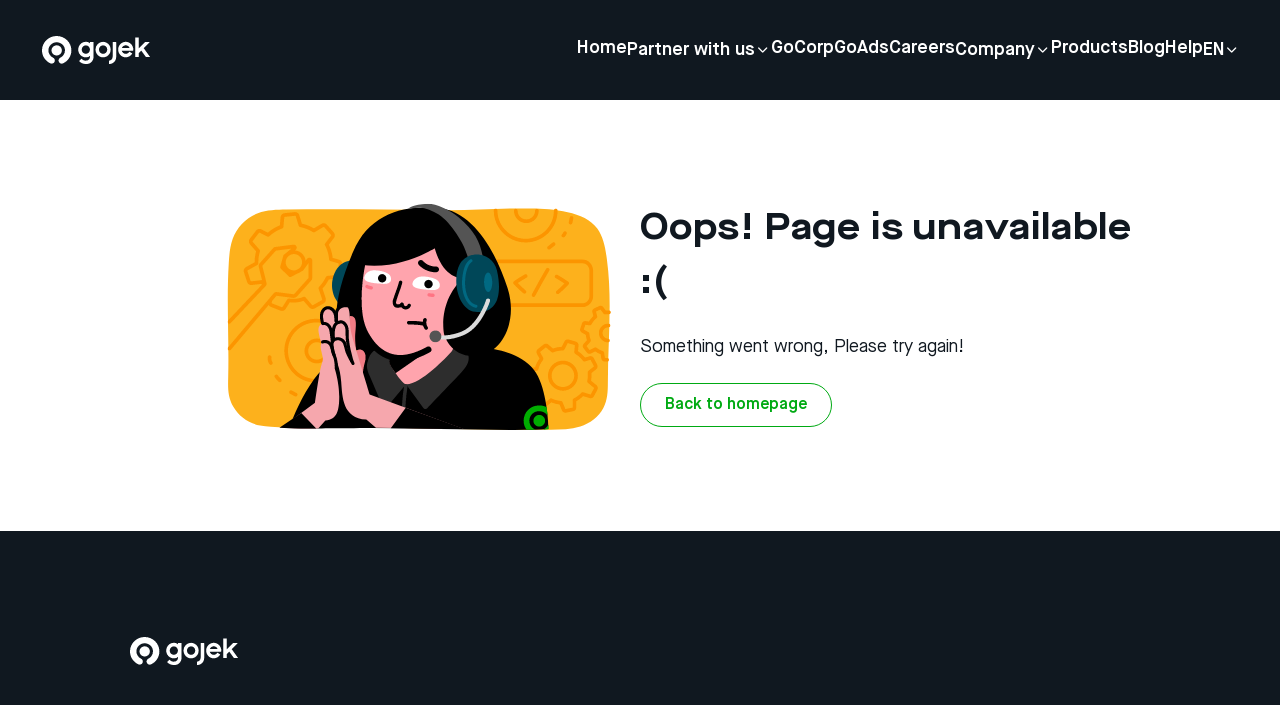

--- FILE ---
content_type: text/html; charset=utf-8
request_url: https://www.gojek.com/en-id/gofood
body_size: 12074
content:
<!DOCTYPE html><html><head><meta charSet="utf-8"/><meta name="viewport" content="width=device-width, initial-scale=1"/><link rel="preload" as="image" href="https://lelogama.go-jek.com/prime/upload/gojek-horizontal-logo-white.svg"/><link rel="preload" as="image" href="https://cdn-site.gojek.com/uploads/EN_GOFOOD_961px_721px_2c920279bf/EN_GOFOOD_961px_721px_2c920279bf.png"/><link rel="preload" as="image" href="https://cdn-site.gojek.com/uploads/EN_GOFOOD_2ebca7ab5a/EN_GOFOOD_2ebca7ab5a.png"/><link rel="preload" as="image" href="https://cdn-site.gojek.com/uploads/hero_slider_gofood_1_4298b3b389.webp"/><link rel="preload" as="image" href="https://cdn-site.gojek.com/uploads/hero_slider_gofood_2_41c22d04a8.webp"/><link rel="preload" as="image" href="https://cdn-site.gojek.com/uploads/hero_slider_gofood_3_bd797daba5.webp"/><link rel="preload" as="image" href="https://cdn-site.gojek.com/uploads/gofood_info_1_cdec7bd910.webp"/><link rel="preload" as="image" href="https://cdn-site.gojek.com/uploads/gofood_info_2_5cc5ca736f.webp"/><link rel="preload" as="image" href="https://cdn-site.gojek.com/uploads/gofood_info_3_4f3ede68aa.webp"/><link rel="preload" as="image" href="https://cdn-site.gojek.com/uploads/gofood_howto_1_f21b998ff5.webp"/><link rel="stylesheet" href="https://cdn-site.gojek.com/static/_next/static/css/99de98b6d8f0fe01.css" data-precedence="next"/><link rel="stylesheet" href="https://cdn-site.gojek.com/static/_next/static/css/f60cb98a6eb8c484.css" data-precedence="next"/><link rel="stylesheet" href="https://cdn-site.gojek.com/static/_next/static/css/f905e3f5554554b8.css" data-precedence="next"/><link rel="preload" as="script" fetchPriority="low" href="https://cdn-site.gojek.com/static/_next/static/chunks/webpack-79c3e4bdca91845f.js"/><script src="https://cdn-site.gojek.com/static/_next/static/chunks/fd9d1056-2f6588a48cd0178e.js" async=""></script><script src="https://cdn-site.gojek.com/static/_next/static/chunks/2117-e7c52022a15bff13.js" async=""></script><script src="https://cdn-site.gojek.com/static/_next/static/chunks/main-app-66a653f430603202.js" async=""></script><script src="https://cdn-site.gojek.com/static/_next/static/chunks/2972-4c13444532f99cff.js" async=""></script><script src="https://cdn-site.gojek.com/static/_next/static/chunks/app/%5Blocale%5D/(indonesia)/%5B...slug%5D/not-found-e841d8d8ec2203d3.js" async=""></script><script src="https://cdn-site.gojek.com/static/_next/static/chunks/8003-c390f49ca560605f.js" async=""></script><script src="https://cdn-site.gojek.com/static/_next/static/chunks/8339-a8868cf258d10d22.js" async=""></script><script src="https://cdn-site.gojek.com/static/_next/static/chunks/app/%5Blocale%5D/(indonesia)/layout-b4335e03939bd1b1.js" async=""></script><script src="https://cdn-site.gojek.com/static/_next/static/chunks/app/layout-98db7a986284d1ad.js" async=""></script><script src="https://cdn-site.gojek.com/static/_next/static/chunks/2501-55ab48918aeb6c13.js" async=""></script><script src="https://cdn-site.gojek.com/static/_next/static/chunks/app/error-043154d59ab0cabe.js" async=""></script><script src="https://cdn-site.gojek.com/static/_next/static/chunks/2c969d53-3c8a9a7bdc4064ac.js" async=""></script><script src="https://cdn-site.gojek.com/static/_next/static/chunks/c0c525fb-39c9dd8465677f19.js" async=""></script><script src="https://cdn-site.gojek.com/static/_next/static/chunks/a94a2c08-cdcb27c95c106924.js" async=""></script><script src="https://cdn-site.gojek.com/static/_next/static/chunks/8972-e1ae8002b69df8c4.js" async=""></script><script src="https://cdn-site.gojek.com/static/_next/static/chunks/2667-5e54e3bcad2a786f.js" async=""></script><script src="https://cdn-site.gojek.com/static/_next/static/chunks/3145-988017679096d377.js" async=""></script><script src="https://cdn-site.gojek.com/static/_next/static/chunks/6782-9d5c8ea7ed0a0eb0.js" async=""></script><script src="https://cdn-site.gojek.com/static/_next/static/chunks/7134-eaac78f288776ac5.js" async=""></script><script src="https://cdn-site.gojek.com/static/_next/static/chunks/6492-1f0d5dc6efeb32f9.js" async=""></script><script src="https://cdn-site.gojek.com/static/_next/static/chunks/9157-134c7aa8d0d9fadf.js" async=""></script><script src="https://cdn-site.gojek.com/static/_next/static/chunks/1411-0265028cc7539f48.js" async=""></script><script src="https://cdn-site.gojek.com/static/_next/static/chunks/app/%5Blocale%5D/(indonesia)/%5B...slug%5D/page-636d74db82ca32f0.js" async=""></script><link rel="preload" href="https://www.googletagmanager.com/gtag/js?id=G-DJQKT925G5" as="script"/><link href="https://gojekweb-asset-staging.go-jek.com/prime/static/prime/images/gojek_favicon.png" rel="shortcut icon" type="image/x-icon"/><title>GoFood: Aplikasi Pesan Antar Makanan Online 24 Jam | Gojek</title><meta name="description" content="Aplikasi layanan pesan antar makanan online no 1 di Indonesia dengan ratusan ribu restoran terdaftar. Pesan makanan online 24 jam, delivery order sekarang!"/><meta name="keywords" content="gojek, gojek, go jek, hidup, tanpa, batas, ojek, online, indonesia, nadiem, driver, gofood, gomart, goshop, golife, gosend, gobox, gocar, goride, goride, gocar, gosend, gofood, golife, gojek online"/><link rel="canonical" href="https://www.gojek.com/gofood/"/><link rel="alternate" hrefLang="en" href="https://www.gojek.com/en-id/gofood"/><link rel="alternate" hrefLang="x-default" href="https://www.gojek.com/en-id/gofood"/><link rel="alternate" hrefLang="id" href="https://www.gojek.com/id-id/gofood"/><link rel="icon" href="/icon.png?8fbc3fa638ed083c" type="image/png" sizes="32x32"/><script src="https://cdn-site.gojek.com/static/_next/static/chunks/polyfills-42372ed130431b0a.js" noModule=""></script></head><body><html lang="en"><head></head><body><header><div class="hidden lg:flex h-[100px] w-full fixed top-0 z-[99] align-middle shadow-md transition ease-in-out duration-200 text-white bg-gray-primary"><div class="flex w-full px-10 justify-between items-center"><a href="/en-id"><img src="https://lelogama.go-jek.com/prime/upload/gojek-horizontal-logo-white.svg" alt="logo"/></a><div class="flex menus gap-10 flex-columns items-center"><div class="menus flex gap-10 flex-column relative"><a class="hover:underline pb-1 font-maisonBold sm:font-maisonExtendedBold md:font-maisonDemi leading-height_32x text-size_12x md:text-size_9x u-animation-underline visit flex content-center gap-2 cursor-pointer" href="/en-id">Home</a><div class="absolute top-40 -right-8"></div></div><div class="menus flex gap-10 flex-column relative"><p class="cursor-pointer font-maisonBold sm:font-maisonExtendedBold md:font-maisonDemi leading-height_32x  text-size_12x  md:text-size_9x u-animation-underline visit flex content-center gap-2 items-center">Partner with us<i class="pi pi-expand_more text-size_8x transition-transform duration-200 ease-out rotate-0 "></i></p><div class="absolute top-40 -right-8"></div></div><div class="menus flex gap-10 flex-column relative"><a class="hover:underline pb-1 font-maisonBold sm:font-maisonExtendedBold md:font-maisonDemi leading-height_32x text-size_12x md:text-size_9x u-animation-underline visit flex content-center gap-2 cursor-pointer" href="/en-id/gocorp">GoCorp</a><div class="absolute top-40 -right-8"></div></div><div class="menus flex gap-10 flex-column relative"><a class="hover:underline pb-1 font-maisonBold sm:font-maisonExtendedBold md:font-maisonDemi leading-height_32x text-size_12x md:text-size_9x u-animation-underline visit flex content-center gap-2 cursor-pointer" href="/en-id/go-ads">GoAds</a><div class="absolute top-40 -right-8"></div></div><div class="menus flex gap-10 flex-column relative"><a class="hover:underline pb-1 font-maisonBold sm:font-maisonExtendedBold md:font-maisonDemi leading-height_32x text-size_12x md:text-size_9x u-animation-underline visit flex content-center gap-2 cursor-pointer" href="https://gojek.jobs">Careers</a><div class="absolute top-40 -right-8"></div></div><div class="menus flex gap-10 flex-column relative"><p class="cursor-pointer font-maisonBold sm:font-maisonExtendedBold md:font-maisonDemi leading-height_32x  text-size_12x  md:text-size_9x u-animation-underline visit flex content-center gap-2 items-center">Company<i class="pi pi-expand_more text-size_8x transition-transform duration-200 ease-out rotate-0 "></i></p><div class="absolute top-40 -right-8"></div></div><div class="menus flex gap-10 flex-column relative"><a class="hover:underline pb-1 font-maisonBold sm:font-maisonExtendedBold md:font-maisonDemi leading-height_32x text-size_12x md:text-size_9x u-animation-underline visit flex content-center gap-2 cursor-pointer" href="/en-id/products">Products</a><div class="absolute top-40 -right-8"></div></div><div class="menus flex gap-10 flex-column relative"><a class="hover:underline pb-1 font-maisonBold sm:font-maisonExtendedBold md:font-maisonDemi leading-height_32x text-size_12x md:text-size_9x u-animation-underline visit flex content-center gap-2 cursor-pointer" href="/blog">Blog</a><div class="absolute top-40 -right-8"></div></div><div class="menus flex gap-10 flex-column relative"><a class="hover:underline pb-1 font-maisonBold sm:font-maisonExtendedBold md:font-maisonDemi leading-height_32x text-size_12x md:text-size_9x u-animation-underline visit flex content-center gap-2 cursor-pointer" href="/en-id/help">Help</a><div class="absolute top-40 -right-8"></div></div><div class="menus flex gap-10 flex-column relative"><p class="cursor-pointer font-maisonBold sm:font-maisonExtendedBold md:font-maisonDemi leading-height_32x  text-size_12x  md:text-size_9x u-animation-underline visit flex content-center gap-2 items-center">EN<i class="pi pi-expand_more text-size_8x transition-transform duration-200 ease-out rotate-0 "></i></p><div class="absolute top-40 -right-8"></div></div></div></div></div><div class="header-mobile fixed z-50 w-full lg:hidden overflow-y-scroll block"><div class="header__mobile-container flex flex-col"><div class="flex justify-between h-[80px] p-4 items-center text-white bg-gray-primary"><a href="/en-id"><img src="https://lelogama.go-jek.com/prime/upload/gojek-horizontal-logo-white.svg" alt="logo" width="100"/></a><div class="hamburger bg-red flex flex-col gap-[4px]"><span class="h-[2.5px] w-[25px] bg-white"></span><span class="h-[2.5px] w-[25px] bg-white"></span><span class="h-[2.5px] w-[25px] bg-white"></span></div></div></div></div></header><div class="md:pt-[100px] pt-[80px]"><section class="w-full overflow-hidden bg-dark200 relative lg:h-auto h-auto" id="section-1"><div class="w-full filter brightness-90"><img alt="hero image" class="w-full lg:hidden" src="https://cdn-site.gojek.com/uploads/EN_GOFOOD_961px_721px_2c920279bf/EN_GOFOOD_961px_721px_2c920279bf.png"/><img alt="hero image" class="h-screen w-full object-cover z-0 lg:block lg:h-auto hidden " src="https://cdn-site.gojek.com/uploads/EN_GOFOOD_2ebca7ab5a/EN_GOFOOD_2ebca7ab5a.png"/></div><div class="absolute h-full w-full top-0 left-0 py-15"><div class="flex w-full h-full flex-col md:justify-center text-white container justify-end"><div class="h-20"></div><div class="flex items-center gap-4 lg:gap-5 mt-6"></div></div></div></section><section><div class="swiper normal-swiper hero-carousel"><div class="swiper-wrapper"><div class="swiper-slide"><div class="aspect-square lg:aspect-video relative"><section class="w-full overflow-hidden bg-dark200 relative lg:h-auto lg:aspect-video lg:h-auto h-auto aspect-[3/4] md:aspect-auto"><div class="w-full filter brightness-90"><img alt="hero image" class="h-screen w-full object-cover z-0 lg:block lg:h-auto lg:aspect-video lg:h-auto" src="https://cdn-site.gojek.com/uploads/hero_slider_gofood_1_4298b3b389.webp"/></div><div class="absolute h-full w-full top-0 left-0 py-15"><div class="flex w-full h-full flex-col md:justify-center text-white container justify-end"><div class="h-20"></div><div class="flex items-center gap-4 lg:gap-5 mt-6"></div></div></div></section></div></div><div class="swiper-slide"><div class="aspect-square lg:aspect-video relative"><section class="w-full overflow-hidden bg-dark200 relative lg:h-auto lg:aspect-video lg:h-auto h-auto aspect-[3/4] md:aspect-auto"><div class="w-full filter brightness-90"><img alt="hero image" class="h-screen w-full object-cover z-0 lg:block lg:h-auto lg:aspect-video lg:h-auto" src="https://cdn-site.gojek.com/uploads/hero_slider_gofood_2_41c22d04a8.webp"/></div><div class="absolute h-full w-full top-0 left-0 py-15"><div class="flex w-full h-full flex-col md:justify-center text-white container justify-end"><div class="h-20"></div><div class="flex items-center gap-4 lg:gap-5 mt-6"></div></div></div></section></div></div><div class="swiper-slide"><div class="aspect-square lg:aspect-video relative"><section class="w-full overflow-hidden bg-dark200 relative lg:h-auto lg:aspect-video lg:h-auto h-auto aspect-[3/4] md:aspect-auto"><div class="w-full filter brightness-90"><img alt="hero image" class="h-screen w-full object-cover z-0 lg:block lg:h-auto lg:aspect-video lg:h-auto" src="https://cdn-site.gojek.com/uploads/hero_slider_gofood_3_bd797daba5.webp"/></div><div class="absolute h-full w-full top-0 left-0 py-15"><div class="flex w-full h-full flex-col md:justify-center text-white container justify-end"><div class="h-20"></div><div class="flex items-center gap-4 lg:gap-5 mt-6"></div></div></div></section></div></div></div><div class="swiper-button-prev"></div><div class="swiper-button-next"></div><div class="swiper-pagination"></div></div></section><section id="section-3" class="scroll-m-10 bg-white pt-10 md:pt-20 pb-5 md:pb-10"><div data-testid="heading-container" class="container flex text-left justify-start"><div class="w-full lg:w-full ml-0"><h2 class="font-maisonExtendedBold md:font-maisonExtendedBold font-bold md:font-extrabold tracking-normal xl:tracking-title text-size_16x md:text-size_18x leading-height_39x md:leading-height_54x xl:leading-height_64x mb-3 text-black xl:text-size_24x">Why GoFood?</h2></div></div></section><section data-testid="info-section" class="py-5 md:py-9 bg-white"><div class="overflow-hidden container mx-auto"><div class="flex flex-col-reverse gap-y-4 md:gap-x-30 md:flex-row-reverse"><div data-testid="info-section-text" class="w-full flex flex-col justify-center text-dark md:w-1/2"><div><h2 class="font-maisonExtendedBold font-bold tracking-normal xl:tracking-title text-size_13x leading-height_39x md:text-size_18x md:leading-height_54x mb-3 md:mb-6">You can now enjoy the GoFood service in 74 cities across Indonesia!</h2><p class="font-maisonBook text-size_7x md:text-size_8x xl:text-size_9x font-light leading-height_21x xl:leading-height_24x mb-6">We will keep expanding our service areas, so people all across Indonesia can conveniently buy their favourite food! Whilst also helping SMEs to reach the market so they can further flourish.</p><div class="flex justify-start md:justify-center gap-4 w-full lg:w-fit"></div></div></div><div class="w-full md:w-[calc(50%-70px)]"><div class="mx-auto h-full flex items-center relative"><img alt="Info card image" class="w-full object-cover rounded-r24 my-auto" width="720" height="454" src="https://cdn-site.gojek.com/uploads/gofood_info_1_cdec7bd910.webp"/></div></div></div></div></section><section data-testid="info-section" class="py-5 md:py-9 bg-white"><div class="overflow-hidden container mx-auto"><div class="flex flex-col-reverse gap-y-4 md:gap-x-30 md:flex-row"><div data-testid="info-section-text" class="w-full flex flex-col justify-center text-dark md:w-1/2"><div><h2 class="font-maisonExtendedBold font-bold tracking-normal xl:tracking-title text-size_13x leading-height_39x md:text-size_18x md:leading-height_54x mb-3 md:mb-6">We have lotttttts of merchant partners</h2><p class="font-maisonBook text-size_7x md:text-size_8x xl:text-size_9x font-light leading-height_21x xl:leading-height_24x mb-6">550,000 merchants in Indonesia ready to deliver a variety of food right in front of your doorstep!</p><div class="flex justify-start md:justify-center gap-4 w-full lg:w-fit"></div></div></div><div class="w-full md:w-[calc(50%-70px)]"><div class="mx-auto h-full flex items-center relative"><img alt="Info card image" class="w-full object-cover rounded-r24 my-auto" width="720" height="515" src="https://cdn-site.gojek.com/uploads/gofood_info_2_5cc5ca736f.webp"/></div></div></div></div></section><section data-testid="info-section" class="py-5 md:py-9 bg-white"><div class="overflow-hidden container mx-auto"><div class="flex flex-col-reverse gap-y-4 md:gap-x-30 md:flex-row-reverse"><div data-testid="info-section-text" class="w-full flex flex-col justify-center text-dark md:w-1/2"><div><h2 class="font-maisonExtendedBold font-bold tracking-normal xl:tracking-title text-size_13x leading-height_39x md:text-size_18x md:leading-height_54x mb-3 md:mb-6">Use GoFood = contribution to society</h2><p class="font-maisonBook text-size_7x md:text-size_8x xl:text-size_9x font-light leading-height_21x xl:leading-height_24x mb-6">Do you realize that your purchase improve the Indonesian economy as well as the Indonesian society? Contributing IDR19 trillion in 2018!</p><div class="flex justify-start md:justify-center gap-4 w-full lg:w-fit"></div></div></div><div class="w-full md:w-[calc(50%-70px)]"><div class="mx-auto h-full flex items-center relative"><img alt="Info card image" class="w-full object-cover rounded-r24 my-auto" width="720" height="454" src="https://cdn-site.gojek.com/uploads/gofood_info_3_4f3ede68aa.webp"/></div></div></div></div></section><section data-testid="how-to-container" class="container mx-auto md:px-4 lg:px-0 pt-6"><div class="font-maisonExtendedBold md:text-size_24x text-size_13x text-center">How to use GoFood</div><div class="w-full flex flex-col-reverse lg:flex-row py-8 justify-between"><div class="flex lg:w-1/2 w-full flex-col"><div class="flex flex-col gap-2 px-8 py-6 rounded-r24 cursor-pointer bg-brand text-white"><div class="font-maisonBold text-size_12x">1․ Open GoFood on your Gojek app</div><div class="font-maisonBook">It&#x27;s the one with the red spoon and fork icon on your Gojek home screen</div></div><div class="flex flex-col gap-2 px-8 py-6 rounded-r24 cursor-pointer text-black"><div class="font-maisonBold text-size_12x">2․ Browse around our recommendations in your area</div><div class="font-maisonBook">You can see them on the GoFood homepage</div></div><div class="flex flex-col gap-2 px-8 py-6 rounded-r24 cursor-pointer text-black"><div class="font-maisonBold text-size_12x">3․ Or, find your favorite restaurant/dish with our Search feature</div><div class="font-maisonBook">Type in a cuisine, restaurant name or particular dish in our Search bar on the top of your screen</div></div><div class="flex flex-col gap-2 px-8 py-6 rounded-r24 cursor-pointer text-black"><div class="font-maisonBold text-size_12x">4․ Purchase your desired dish and pin the address</div><div class="font-maisonBook">Choose from the menu then click &#x27;Purchase&#x27; and confirm the destination</div></div><div class="flex flex-col gap-2 px-8 py-6 rounded-r24 cursor-pointer text-black"><div class="font-maisonBold text-size_12x">5․ Our driver is ready to deliver your food</div><div class="font-maisonBook">Yay, your food is on the way! You can check the driver&#x27;s live location from our map</div></div></div><div class="flex items-center justify-center"><img src="https://cdn-site.gojek.com/uploads/gofood_howto_1_f21b998ff5.webp" alt="logo" class="w-full h-auto"/></div></div></section></div><footer class="footer-wrapper c-footer bg-gray-primary text-white lg:py-16"><div class="container border-b border-gray-shade3 py-10"><div><img class="mb-14" src="https://lelogama.go-jek.com/prime/upload/gojek-horizontal-logo-white.svg" alt="logo-white"/><div class="menu__list grid grid-cols-2 md:grid-cols-5 gap-10"><div class="menu__container"><p class="c-footer__title mb-5 md:mb-8 lg:mb-6">Company</p><ul class="space-y-4 md:space-y-6 lg:space-y-4"><li class="gtm-footer-blog"><a class="c-footer__link" aria-label="Blog" href="/en-id/about">About</a></li><li class="gtm-footer-blog"><a class="c-footer__link" aria-label="Blog" href="/en-id/products">Products</a></li><li class="gtm-footer-blog"><a class="c-footer__link" aria-label="Blog" href="/blog">Blog</a></li></ul></div><div class="menu__container"><p class="c-footer__title mb-5 md:mb-8 lg:mb-6">Join with us</p><ul class="space-y-4 md:space-y-6 lg:space-y-4"><li class="gtm-footer-blog"><a class="c-footer__link" aria-label="Blog" href="/en-id/driver">Driver Partners</a></li><li class="gtm-footer-blog"><a class="c-footer__link" aria-label="Blog" href="https://gofoodmerchant.co.id">Merchant Partners</a></li></ul></div><div class="menu__container"><p class="c-footer__title mb-5 md:mb-8 lg:mb-6">Careers</p><ul class="space-y-4 md:space-y-6 lg:space-y-4"><li class="gtm-footer-blog"><a class="c-footer__link" aria-label="Blog" href="https://www.gojek.io/careers">Student</a></li><li class="gtm-footer-blog"><a class="c-footer__link" aria-label="Blog" href="/en-id/employee">Professional</a></li></ul></div><div class="menu__container"><p class="c-footer__title mb-5 md:mb-8 lg:mb-6">Get in touch</p><ul class="space-y-4 md:space-y-6 lg:space-y-4"><li class="gtm-footer-blog"><a class="c-footer__link" aria-label="Blog" href="/en-id/help">Help Center</a></li><li class="gtm-footer-blog"><a class="c-footer__link" aria-label="Blog" href="/en-id/our-location">Our Location</a></li></ul></div><div class="menu__container md:block hidden"><p class="c-footer__title mb-4 md:mb-8 lg:mb-6 gap-5 ">Connect with Us</p><div class="grid grid-cols-4 gap-5"><a target="_blank" class="cursor-pointer" href="https://web.facebook.com/gojekindonesia"><i class="c-footer__icon text-size_14x p-6px pi pi-facebook"></i></a><a target="_blank" class="cursor-pointer" href="https://twitter.com/gojekindonesia"><i class="c-footer__icon text-size_14x p-6px pi pi-twitter"></i></a><a target="_blank" class="cursor-pointer" href="https://www.instagram.com/gojekindonesia/"><i class="c-footer__icon text-size_14x p-6px pi pi-instagram"></i></a><a target="_blank" class="cursor-pointer" href="https://www.youtube.com/channel/UCmlKSK0OKn_B3oPwElW4n5w"><i class="c-footer__icon text-size_14x p-6px pi pi-youtube"></i></a></div><div class="hidden lg:block"><p class="c-footer__title mb-4 mt-12 ">Download the app</p><div class="download__app mt-8 gap-5 flex flex-col md:flex-row "><a target="_blank" class="cursor-pointer" href="https://play.google.com/store/apps/details?id=com.gojek.app&amp;af_force_deeplink=true&amp;pid=Go-Jek_Web&amp;is_retargeting=false&amp;af_click_lookback=7d&amp;utm_content=Play_Store_Android&amp;utm_source=Go-Jek_Web&amp;utm_medium=Button&amp;af_adset=Play_Store_Android&amp;af_ad=Play_Store_Android&amp;utm_campaign=Website_Footer_Download_Button_Google_Play_Store&amp;af_channel=Button&amp;c=Website_Footer_Download_Button_Google_Play_Store"><i class="c-footer__icon--download text-size_14x md:p-6px pi pi-playstore md:text-white hover:text-hover-system1"></i></a><a target="_blank" class="cursor-pointer" href="https://apps.apple.com/id/app/gojek/id944875099?af_force_deeplink=true&amp;pid=Go-Jek_Web&amp;is_retargeting=false&amp;af_click_lookback=7d&amp;utm_content=Apple_App_Store&amp;utm_source=Go-Jek_Web&amp;utm_medium=Button&amp;af_adset=Apple_App_Store&amp;af_ad=Apple_App_Store&amp;utm_campaign=Website_Footer_Download_Button_Apple_App_Store&amp;af_channel=Button&amp;c=Website_Footer_Download_Button_Apple_App_Store"><i class="c-footer__icon--download text-size_14x md:p-6px pi pi-appstore md:text-white hover:text-hover-system1"></i></a></div></div></div></div></div><div class="download__app mt-8 gap-5 flex-col block md:hidden"><div class="py-5"><p class="c-footer__title mb-4 md:mb-8 lg:mb-6 ">Connect with Us</p><div class="grid grid-cols-6 "><a target="_blank" class="cursor-pointer" href="https://web.facebook.com/gojekindonesia"><i class="c-footer__icon text-size_14x p-6px pi pi-facebook"></i></a><a target="_blank" class="cursor-pointer" href="https://twitter.com/gojekindonesia"><i class="c-footer__icon text-size_14x p-6px pi pi-twitter"></i></a><a target="_blank" class="cursor-pointer" href="https://www.instagram.com/gojekindonesia/"><i class="c-footer__icon text-size_14x p-6px pi pi-instagram"></i></a><a target="_blank" class="cursor-pointer" href="https://www.youtube.com/channel/UCmlKSK0OKn_B3oPwElW4n5w"><i class="c-footer__icon text-size_14x p-6px pi pi-youtube"></i></a></div></div><p class="c-footer__title mb-4 mt-5 md:mb-8 lg:mb-8">Download the app</p><div class="flex flex-col sm:flex-row justify-center lg:justify-start items-center"><a rel="noreferrer" target="_blank" aria-label="Download Gojek from App Store" class="btn btn-solid btn-solid--light flex items-center mb-6 sm:mb-0 sm:mr-6 bg-white text-black btn-app w-full justify-center" data-gtm="2021_homepage_appstore" href="https://apps.apple.com/id/app/gojek/id944875099"><i class="pi pi-appstore mr-2"></i> App store</a><a rel="noreferrer" target="_blank" aria-label="Download Gojek from Play Store" class="btn btn-solid btn-solid--light flex items-center mb-0 sm:mb-0 sm:mr-0 bg-white text-black btn-app w-full justify-center" data-gtm="2021_homepage_playstore" href="https://play.google.com/store/apps/details?id=com.gojek.app"><i class="pi pi-playstore mr-2"></i> Play store</a></div></div></div><div class="border__section-b"><div class="container pt-10 grid grid-cols-1 md:grid-cols-3 md:gap-1 gap-3 "><ul class=" grid grid-cols-2 items-center gap-5 onlyMobile:pb-7 "><li class="gtm-footer-blog underline"><a class="c-footer__link" href="/en-id/privacy-policies">Privacy Notice</a></li><li class="gtm-footer-blog underline"><a class="c-footer__link" href="/en-id/terms-and-conditions">Terms &amp; Conditions</a></li><li class="gtm-footer-blog underline"><a class="c-footer__link" href="/en-id/data-provider-attribution">Data Attribution</a></li><li class="gtm-footer-blog underline cursor-pointer ot-sdk-show-settings">Cookie Settings</li></ul><div class="dropdown__wrapper relative"><div class="dropdown_container flex items-center gap-4"><i class="pi pi-location text-size_12x relative xl:static transition-transform duration-200 ease-out"></i><button>Indonesia<i class="pi pi-expand_more text-size_12x relative xl:static transition-transform duration-200 ease-out"></i></button></div></div><div class="dropdown__wrapper relative"><div class="dropdown_container flex items-center gap-4"><i class="pi pi-language_letters text-size_12x relative xl:static transition-transform duration-200 ease-out"></i><button>English<i class="pi pi-expand_more text-size_12x relative xl:static transition-transform duration-200 ease-out"></i></button></div></div></div></div><div class="container pb-10"><div class="c-footer__copyright w-full xl:order-3 text-left md:text-center xl:text-left mt-8 md:mt-10"><p class="c-footer__description">© 2023 Gojek | Gojek is a trademark of PT GoTo Gojek Tokopedia Tbk. Registered in the Directorate General of Intellectual Property of the Republic of Indonesia.</p></div></div></footer><noscript><iframe src="https://www.googletagmanager.com/ns.html?id=GTM-W3VB57" height="0" width="0" style="display:none;visibility:hidden"></iframe></noscript><script src="https://cdn-site.gojek.com/static/_next/static/chunks/webpack-79c3e4bdca91845f.js" async=""></script></body></html><script>(self.__next_f=self.__next_f||[]).push([0]);self.__next_f.push([2,null])</script><script>self.__next_f.push([1,"1:HL[\"https://cdn-site.gojek.com/static/_next/static/css/99de98b6d8f0fe01.css\",\"style\"]\n2:HL[\"https://cdn-site.gojek.com/static/_next/static/css/f60cb98a6eb8c484.css\",\"style\"]\n3:HL[\"https://cdn-site.gojek.com/static/_next/static/css/f905e3f5554554b8.css\",\"style\"]\n"])</script><script>self.__next_f.push([1,"4:I[2846,[],\"\"]\n7:I[4707,[],\"\"]\na:I[6423,[],\"\"]\nb:I[6380,[\"2972\",\"static/chunks/2972-4c13444532f99cff.js\",\"5079\",\"static/chunks/app/%5Blocale%5D/(indonesia)/%5B...slug%5D/not-found-e841d8d8ec2203d3.js\"],\"default\"]\nc:I[8003,[\"2972\",\"static/chunks/2972-4c13444532f99cff.js\",\"8003\",\"static/chunks/8003-c390f49ca560605f.js\",\"8339\",\"static/chunks/8339-a8868cf258d10d22.js\",\"716\",\"static/chunks/app/%5Blocale%5D/(indonesia)/layout-b4335e03939bd1b1.js\"],\"\"]\nd:I[6952,[\"2972\",\"static/chunks/2972-4c13444532f99cff.js\",\"8003\",\"static/chunks/8003-c390f49ca560605f.js\",\"8339\",\"static/chunks/8339-a8868cf258d10d22.js\",\"716\",\"static/chunks/app/%5Blocale%5D/(indonesia)/layout-b4335e03939bd1b1.js\"],\"default\"]\ne:I[1540,[\"2972\",\"static/chunks/2972-4c13444532f99cff.js\",\"8003\",\"static/chunks/8003-c390f49ca560605f.js\",\"8339\",\"static/chunks/8339-a8868cf258d10d22.js\",\"716\",\"static/chunks/app/%5Blocale%5D/(indonesia)/layout-b4335e03939bd1b1.js\"],\"default\"]\nf:I[7234,[\"3185\",\"static/chunks/app/layout-98db7a986284d1ad.js\"],\"ArgusComponent\"]\n10:I[9225,[\"2972\",\"static/chunks/2972-4c13444532f99cff.js\",\"2501\",\"static/chunks/2501-55ab48918aeb6c13.js\",\"8339\",\"static/chunks/8339-a8868cf258d10d22.js\",\"7601\",\"static/chunks/app/error-043154d59ab0cabe.js\"],\"default\"]\n12:I[1060,[],\"\"]\n8:[\"locale\",\"en-id\",\"d\"]\n9:[\"slug\",\"gofood\",\"c\"]\n13:[]\n"])</script><script>self.__next_f.push([1,"0:[\"$\",\"$L4\",null,{\"buildId\":\"y_MXgddeBmHjuReE36zIf\",\"assetPrefix\":\"https://cdn-site.gojek.com/static\",\"urlParts\":[\"\",\"en-id\",\"gofood\"],\"initialTree\":[\"\",{\"children\":[[\"locale\",\"en-id\",\"d\"],{\"children\":[\"(indonesia)\",{\"children\":[[\"slug\",\"gofood\",\"c\"],{\"children\":[\"__PAGE__\",{}]}]}]}]},\"$undefined\",\"$undefined\",true],\"initialSeedData\":[\"\",{\"children\":[[\"locale\",\"en-id\",\"d\"],{\"children\":[\"(indonesia)\",{\"children\":[[\"slug\",\"gofood\",\"c\"],{\"children\":[\"__PAGE__\",{},[[\"$L5\",\"$L6\",[[\"$\",\"link\",\"0\",{\"rel\":\"stylesheet\",\"href\":\"https://cdn-site.gojek.com/static/_next/static/css/f905e3f5554554b8.css\",\"precedence\":\"next\",\"crossOrigin\":\"$undefined\"}]]],null],null]},[null,[\"$\",\"$L7\",null,{\"parallelRouterKey\":\"children\",\"segmentPath\":[\"children\",\"$8\",\"children\",\"(indonesia)\",\"children\",\"$9\",\"children\"],\"error\":\"$undefined\",\"errorStyles\":\"$undefined\",\"errorScripts\":\"$undefined\",\"template\":[\"$\",\"$La\",null,{}],\"templateStyles\":\"$undefined\",\"templateScripts\":\"$undefined\",\"notFound\":[\"$\",\"section\",null,{\"data-testid\":\"info-section\",\"className\":\"py-5 md:py-9 bg-white\",\"children\":[\"$\",\"div\",null,{\"className\":\"overflow-hidden container mx-auto\",\"children\":[\"$\",\"div\",null,{\"className\":\"flex flex-col-reverse gap-y-4 md:gap-x-30 md:flex-row-reverse\",\"children\":[[\"$\",\"div\",null,{\"data-testid\":\"info-section-text\",\"className\":\"w-full flex flex-col justify-center text-dark md:w-1/2\",\"children\":[\"$\",\"div\",null,{\"children\":[[\"$\",\"h2\",null,{\"className\":\"font-maisonExtendedBold font-bold tracking-normal xl:tracking-title text-size_13x leading-height_39x md:text-size_18x md:leading-height_54x mb-3 md:mb-6\",\"children\":\"Oops! Page is unavailable :(\"}],[\"$\",\"p\",null,{\"className\":\"font-maisonBook text-size_7x md:text-size_8x xl:text-size_9x font-light leading-height_21x xl:leading-height_24x mb-6\",\"children\":\"But don't be sad #ThereIsAlwaysAWay for you!\"}],false,false,[\"$\",\"div\",null,{\"className\":\"flex justify-start md:justify-center gap-4 w-full lg:w-fit\",\"children\":[[\"$\",\"$Lb\",null,{\"data\":{\"label\":\"Back to homepage\",\"href\":\"/\",\"theme\":\"outline\"}}],false]}]]}]}],[\"$\",\"div\",null,{\"className\":\"w-full md:w-[calc(50%-70px)]\",\"children\":[\"$\",\"div\",null,{\"className\":\"mx-auto h-full flex items-center relative\",\"children\":[[\"$\",\"img\",null,{\"alt\":\"Info card image\",\"className\":\"w-full object-cover rounded-r24 my-auto\",\"width\":\"$undefined\",\"height\":\"$undefined\",\"src\":\"https://site-norns.gojek.com/uploads/7cfa4ccce877359f329ac827786c1f2a_5ab19d97db.webp\"}],false]}]}]]}]}]}],\"notFoundStyles\":[]}]],null]},[[null,[\"$\",\"html\",null,{\"lang\":\"en\",\"children\":[[\"$\",\"head\",null,{\"children\":[[\"$\",\"$Lc\",null,{\"id\":\"GTM-id\",\"children\":\"(function(w,d,s,l,i){w[l]=w[l]||[];w[l].push({'gtm.start':\\nnew Date().getTime(),event:'gtm.js'});var f=d.getElementsByTagName(s)[0],\\nj=d.createElement(s),dl=l!='dataLayer'?'\u0026l='+l:'';j.async=true;j.src=\\n'https://www.googletagmanager.com/gtm.js?id='+i+dl;f.parentNode.insertBefore(j,f);\\n})(window,document,'script','dataLayer','GTM-W3VB57');\"}],[\"$\",\"$Lc\",null,{\"src\":\"https://www.googletagmanager.com/gtag/js?id=G-DJQKT925G5\"}],[\"$\",\"$Lc\",null,{\"id\":\"Gtag-id\",\"children\":\"window.dataLayer = window.dataLayer || [];\\n  function gtag(){dataLayer.push(arguments);}\\n  gtag('js', new Date());\\n  gtag('config', 'G-DJQKT925G5');\"}]]}],[\"$\",\"body\",null,{\"children\":[[\"$\",\"$Ld\",null,{\"lang\":\"en-id\"}],[\"$\",\"div\",null,{\"className\":\"md:pt-[100px] pt-[80px]\",\"children\":[\"$\",\"$L7\",null,{\"parallelRouterKey\":\"children\",\"segmentPath\":[\"children\",\"$8\",\"children\",\"(indonesia)\",\"children\"],\"error\":\"$undefined\",\"errorStyles\":\"$undefined\",\"errorScripts\":\"$undefined\",\"template\":[\"$\",\"$La\",null,{}],\"templateStyles\":\"$undefined\",\"templateScripts\":\"$undefined\",\"notFound\":\"$undefined\",\"notFoundStyles\":\"$undefined\"}]}],[\"$\",\"$Le\",null,{\"lang\":\"en-id\"}],[\"$\",\"noscript\",null,{\"children\":[\"$\",\"iframe\",null,{\"src\":\"https://www.googletagmanager.com/ns.html?id=GTM-W3VB57\",\"height\":\"0\",\"width\":\"0\",\"style\":{\"display\":\"none\",\"visibility\":\"hidden\"}}]}]]}]]}]],null],null]},[null,[\"$\",\"$L7\",null,{\"parallelRouterKey\":\"children\",\"segmentPath\":[\"children\",\"$8\",\"children\"],\"error\":\"$undefined\",\"errorStyles\":\"$undefined\",\"errorScripts\":\"$undefined\",\"template\":[\"$\",\"$La\",null,{}],\"templateStyles\":\"$undefined\",\"templateScripts\":\"$undefined\",\"notFound\":\"$undefined\",\"notFoundStyles\":\"$undefined\"}]],null]},[[[[\"$\",\"link\",\"0\",{\"rel\":\"stylesheet\",\"href\":\"https://cdn-site.gojek.com/static/_next/static/css/99de98b6d8f0fe01.css\",\"precedence\":\"next\",\"crossOrigin\":\"$undefined\"}],[\"$\",\"link\",\"1\",{\"rel\":\"stylesheet\",\"href\":\"https://cdn-site.gojek.com/static/_next/static/css/f60cb98a6eb8c484.css\",\"precedence\":\"next\",\"crossOrigin\":\"$undefined\"}]],[\"$\",\"html\",null,{\"children\":[[\"$\",\"head\",null,{\"children\":[\"$\",\"link\",null,{\"href\":\"https://gojekweb-asset-staging.go-jek.com/prime/static/prime/images/gojek_favicon.png\",\"rel\":\"shortcut icon\",\"type\":\"image/x-icon\"}]}],[\"$\",\"body\",null,{\"children\":[[\"$\",\"$Lf\",null,{}],[\"$\",\"$L7\",null,{\"parallelRouterKey\":\"children\",\"segmentPath\":[\"children\"],\"error\":\"$10\",\"errorStyles\":[],\"errorScripts\":[],\"template\":[\"$\",\"$La\",null,{}],\"templateStyles\":\"$undefined\",\"templateScripts\":\"$undefined\",\"notFound\":[\"$\",\"section\",null,{\"data-testid\":\"info-section\",\"className\":\"py-5 md:py-9 bg-white\",\"children\":[\"$\",\"div\",null,{\"className\":\"overflow-hidden container mx-auto\",\"children\":[\"$\",\"div\",null,{\"className\":\"flex flex-col-reverse gap-y-4 md:gap-x-30 md:flex-row-reverse\",\"children\":[[\"$\",\"div\",null,{\"data-testid\":\"info-section-text\",\"className\":\"w-full flex flex-col justify-center text-dark md:w-1/2\",\"children\":[\"$\",\"div\",null,{\"children\":[[\"$\",\"h2\",null,{\"className\":\"font-maisonExtendedBold font-bold tracking-normal xl:tracking-title text-size_13x leading-height_39x md:text-size_18x md:leading-height_54x mb-3 md:mb-6\",\"children\":\"Oops! Page is unavailable :(\"}],[\"$\",\"p\",null,{\"className\":\"font-maisonBook text-size_7x md:text-size_8x xl:text-size_9x font-light leading-height_21x xl:leading-height_24x mb-6\",\"children\":\"But don't be sad #ThereIsAlwaysAWay for you!\"}],false,false,[\"$\",\"div\",null,{\"className\":\"flex justify-start md:justify-center gap-4 w-full lg:w-fit\",\"children\":[[\"$\",\"$Lb\",null,{\"data\":{\"label\":\"Back to homepage\",\"href\":\"/\",\"theme\":\"outline\"}}],false]}]]}]}],[\"$\",\"div\",null,{\"className\":\"w-full md:w-[calc(50%-70px)]\",\"children\":[\"$\",\"div\",null,{\"className\":\"mx-auto h-full flex items-center relative\",\"children\":[[\"$\",\"img\",null,{\"alt\":\"Info card image\",\"className\":\"w-full object-cover rounded-r24 my-auto\",\"width\":\"$undefined\",\"height\":\"$undefined\",\"src\":\"https://site-norns.gojek.com/uploads/7cfa4ccce877359f329ac827786c1f2a_5ab19d97db.webp\"}],false]}]}]]}]}]}],\"notFoundStyles\":[]}]]}]]}]],null],null],\"couldBeIntercepted\":false,\"initialHead\":[null,\"$L11\"],\"globalErrorComponent\":\"$12\",\"missingSlots\":\"$W13\"}]\n"])</script><script>self.__next_f.push([1,"14:I[3136,[\"1015\",\"static/chunks/2c969d53-3c8a9a7bdc4064ac.js\",\"4132\",\"static/chunks/c0c525fb-39c9dd8465677f19.js\",\"7998\",\"static/chunks/a94a2c08-cdcb27c95c106924.js\",\"2972\",\"static/chunks/2972-4c13444532f99cff.js\",\"8972\",\"static/chunks/8972-e1ae8002b69df8c4.js\",\"2667\",\"static/chunks/2667-5e54e3bcad2a786f.js\",\"3145\",\"static/chunks/3145-988017679096d377.js\",\"6782\",\"static/chunks/6782-9d5c8ea7ed0a0eb0.js\",\"2501\",\"static/chunks/2501-55ab48918aeb6c13.js\",\"7134\",\"static/chunks/7134-eaac78f288776ac5.js\",\"6492\",\"static/chunks/6492-1f0d5dc6efeb32f9.js\",\"9157\",\"static/chunks/9157-134c7aa8d0d9fadf.js\",\"1411\",\"static/chunks/1411-0265028cc7539f48.js\",\"1633\",\"static/chunks/app/%5Blocale%5D/(indonesia)/%5B...slug%5D/page-636d74db82ca32f0.js\"],\"default\"]\n15:I[1796,[\"1015\",\"static/chunks/2c969d53-3c8a9a7bdc4064ac.js\",\"4132\",\"static/chunks/c0c525fb-39c9dd8465677f19.js\",\"7998\",\"static/chunks/a94a2c08-cdcb27c95c106924.js\",\"2972\",\"static/chunks/2972-4c13444532f99cff.js\",\"8972\",\"static/chunks/8972-e1ae8002b69df8c4.js\",\"2667\",\"static/chunks/2667-5e54e3bcad2a786f.js\",\"3145\",\"static/chunks/3145-988017679096d377.js\",\"6782\",\"static/chunks/6782-9d5c8ea7ed0a0eb0.js\",\"2501\",\"static/chunks/2501-55ab48918aeb6c13.js\",\"7134\",\"static/chunks/7134-eaac78f288776ac5.js\",\"6492\",\"static/chunks/6492-1f0d5dc6efeb32f9.js\",\"9157\",\"static/chunks/9157-134c7aa8d0d9fadf.js\",\"1411\",\"static/chunks/1411-0265028cc7539f48.js\",\"1633\",\"static/chunks/app/%5Blocale%5D/(indonesia)/%5B...slug%5D/page-636d74db82ca32f0.js\"],\"default\"]\n"])</script><script>self.__next_f.push([1,"6:[[\"$\",\"section\",null,{\"className\":\"w-full overflow-hidden bg-dark200 relative lg:h-auto h-auto\",\"id\":\"section-1\",\"children\":[[\"$\",\"div\",null,{\"className\":\"w-full filter brightness-90\",\"children\":[[\"$\",\"img\",null,{\"alt\":\"hero image\",\"className\":\"w-full lg:hidden\",\"src\":\"https://cdn-site.gojek.com/uploads/EN_GOFOOD_961px_721px_2c920279bf/EN_GOFOOD_961px_721px_2c920279bf.png\"}],[\"$\",\"img\",null,{\"alt\":\"hero image\",\"className\":\"h-screen w-full object-cover z-0 lg:block lg:h-auto hidden \",\"src\":\"https://cdn-site.gojek.com/uploads/EN_GOFOOD_2ebca7ab5a/EN_GOFOOD_2ebca7ab5a.png\"}]]}],[\"$\",\"div\",null,{\"className\":\"absolute h-full w-full top-0 left-0 py-15\",\"children\":[\"$\",\"div\",null,{\"className\":\"flex w-full h-full flex-col md:justify-center text-white container justify-end\",\"children\":[[\"$\",\"div\",null,{\"className\":\"h-20\"}],false,[\"$\",\"div\",null,{\"className\":\"flex items-center gap-4 lg:gap-5 mt-6\",\"children\":[null,null]}]]}]}]]}],[\"$\",\"$L14\",null,{\"data\":{\"id\":19,\"__component\":\"sections.hero-carousel\",\"heroes\":[{\"id\":145,\"title\":null,\"description\":null,\"videoUrl\":null,\"mobileContentAlign\":null,\"cta1\":null,\"cta2\":null,\"image\":{\"data\":{\"id\":403,\"attributes\":{\"name\":\"hero_slider-gofood-1.webp\",\"alternativeText\":null,\"caption\":null,\"width\":1680,\"height\":729,\"formats\":{\"large\":{\"ext\":\".webp\",\"url\":\"https://cdn-site.gojek.com/uploads/large_hero_slider_gofood_1_4298b3b389.webp\",\"hash\":\"large_hero_slider_gofood_1_4298b3b389\",\"mime\":\"image/webp\",\"name\":\"large_hero_slider-gofood-1.webp\",\"path\":null,\"size\":43.2,\"width\":1000,\"height\":434},\"small\":{\"ext\":\".webp\",\"url\":\"https://cdn-site.gojek.com/uploads/small_hero_slider_gofood_1_4298b3b389.webp\",\"hash\":\"small_hero_slider_gofood_1_4298b3b389\",\"mime\":\"image/webp\",\"name\":\"small_hero_slider-gofood-1.webp\",\"path\":null,\"size\":18.67,\"width\":500,\"height\":217},\"medium\":{\"ext\":\".webp\",\"url\":\"https://cdn-site.gojek.com/uploads/medium_hero_slider_gofood_1_4298b3b389.webp\",\"hash\":\"medium_hero_slider_gofood_1_4298b3b389\",\"mime\":\"image/webp\",\"name\":\"medium_hero_slider-gofood-1.webp\",\"path\":null,\"size\":30.99,\"width\":750,\"height\":325},\"thumbnail\":{\"ext\":\".webp\",\"url\":\"https://cdn-site.gojek.com/uploads/thumbnail_hero_slider_gofood_1_4298b3b389.webp\",\"hash\":\"thumbnail_hero_slider_gofood_1_4298b3b389\",\"mime\":\"image/webp\",\"name\":\"thumbnail_hero_slider-gofood-1.webp\",\"path\":null,\"size\":6.85,\"width\":245,\"height\":106}},\"hash\":\"hero_slider_gofood_1_4298b3b389\",\"ext\":\".webp\",\"mime\":\"image/webp\",\"size\":80.5,\"url\":\"https://cdn-site.gojek.com/uploads/hero_slider_gofood_1_4298b3b389.webp\",\"previewUrl\":null,\"provider\":\"@strapi-community/strapi-provider-upload-google-cloud-storage\",\"provider_metadata\":null,\"createdAt\":\"2023-12-13T09:50:19.623Z\",\"updatedAt\":\"2023-12-13T09:50:19.623Z\"}}},\"mobileImage\":{\"data\":null}},{\"id\":146,\"title\":null,\"description\":null,\"videoUrl\":null,\"mobileContentAlign\":null,\"cta1\":null,\"cta2\":null,\"image\":{\"data\":{\"id\":404,\"attributes\":{\"name\":\"hero_slider-gofood-2.webp\",\"alternativeText\":null,\"caption\":null,\"width\":1680,\"height\":728,\"formats\":{\"large\":{\"ext\":\".webp\",\"url\":\"https://cdn-site.gojek.com/uploads/large_hero_slider_gofood_2_41c22d04a8.webp\",\"hash\":\"large_hero_slider_gofood_2_41c22d04a8\",\"mime\":\"image/webp\",\"name\":\"large_hero_slider-gofood-2.webp\",\"path\":null,\"size\":35.46,\"width\":1000,\"height\":433},\"small\":{\"ext\":\".webp\",\"url\":\"https://cdn-site.gojek.com/uploads/small_hero_slider_gofood_2_41c22d04a8.webp\",\"hash\":\"small_hero_slider_gofood_2_41c22d04a8\",\"mime\":\"image/webp\",\"name\":\"small_hero_slider-gofood-2.webp\",\"path\":null,\"size\":16.28,\"width\":500,\"height\":217},\"medium\":{\"ext\":\".webp\",\"url\":\"https://cdn-site.gojek.com/uploads/medium_hero_slider_gofood_2_41c22d04a8.webp\",\"hash\":\"medium_hero_slider_gofood_2_41c22d04a8\",\"mime\":\"image/webp\",\"name\":\"medium_hero_slider-gofood-2.webp\",\"path\":null,\"size\":26.18,\"width\":750,\"height\":325},\"thumbnail\":{\"ext\":\".webp\",\"url\":\"https://cdn-site.gojek.com/uploads/thumbnail_hero_slider_gofood_2_41c22d04a8.webp\",\"hash\":\"thumbnail_hero_slider_gofood_2_41c22d04a8\",\"mime\":\"image/webp\",\"name\":\"thumbnail_hero_slider-gofood-2.webp\",\"path\":null,\"size\":6.64,\"width\":245,\"height\":106}},\"hash\":\"hero_slider_gofood_2_41c22d04a8\",\"ext\":\".webp\",\"mime\":\"image/webp\",\"size\":64.26,\"url\":\"https://cdn-site.gojek.com/uploads/hero_slider_gofood_2_41c22d04a8.webp\",\"previewUrl\":null,\"provider\":\"@strapi-community/strapi-provider-upload-google-cloud-storage\",\"provider_metadata\":null,\"createdAt\":\"2023-12-13T09:50:19.634Z\",\"updatedAt\":\"2023-12-13T09:50:19.634Z\"}}},\"mobileImage\":{\"data\":null}},{\"id\":144,\"title\":null,\"description\":null,\"videoUrl\":null,\"mobileContentAlign\":null,\"cta1\":null,\"cta2\":null,\"image\":{\"data\":{\"id\":402,\"attributes\":{\"name\":\"hero_slider-gofood-3.webp\",\"alternativeText\":null,\"caption\":null,\"width\":1680,\"height\":728,\"formats\":{\"large\":{\"ext\":\".webp\",\"url\":\"https://cdn-site.gojek.com/uploads/large_hero_slider_gofood_3_bd797daba5.webp\",\"hash\":\"large_hero_slider_gofood_3_bd797daba5\",\"mime\":\"image/webp\",\"name\":\"large_hero_slider-gofood-3.webp\",\"path\":null,\"size\":11.67,\"width\":1000,\"height\":433},\"small\":{\"ext\":\".webp\",\"url\":\"https://cdn-site.gojek.com/uploads/small_hero_slider_gofood_3_bd797daba5.webp\",\"hash\":\"small_hero_slider_gofood_3_bd797daba5\",\"mime\":\"image/webp\",\"name\":\"small_hero_slider-gofood-3.webp\",\"path\":null,\"size\":6.44,\"width\":500,\"height\":217},\"medium\":{\"ext\":\".webp\",\"url\":\"https://cdn-site.gojek.com/uploads/medium_hero_slider_gofood_3_bd797daba5.webp\",\"hash\":\"medium_hero_slider_gofood_3_bd797daba5\",\"mime\":\"image/webp\",\"name\":\"medium_hero_slider-gofood-3.webp\",\"path\":null,\"size\":9.34,\"width\":750,\"height\":325},\"thumbnail\":{\"ext\":\".webp\",\"url\":\"https://cdn-site.gojek.com/uploads/thumbnail_hero_slider_gofood_3_bd797daba5.webp\",\"hash\":\"thumbnail_hero_slider_gofood_3_bd797daba5\",\"mime\":\"image/webp\",\"name\":\"thumbnail_hero_slider-gofood-3.webp\",\"path\":null,\"size\":3,\"width\":245,\"height\":106}},\"hash\":\"hero_slider_gofood_3_bd797daba5\",\"ext\":\".webp\",\"mime\":\"image/webp\",\"size\":18.73,\"url\":\"https://cdn-site.gojek.com/uploads/hero_slider_gofood_3_bd797daba5.webp\",\"previewUrl\":null,\"provider\":\"@strapi-community/strapi-provider-upload-google-cloud-storage\",\"provider_metadata\":null,\"createdAt\":\"2023-12-13T09:50:19.141Z\",\"updatedAt\":\"2023-12-13T09:50:19.141Z\"}}},\"mobileImage\":{\"data\":null}}]}}],[\"$\",\"section\",null,{\"id\":\"section-3\",\"className\":\"scroll-m-10 bg-white pt-10 md:pt-20 pb-5 md:pb-10\",\"children\":[\"$\",\"div\",null,{\"data-testid\":\"heading-container\",\"className\":\"container flex text-left justify-start\",\"children\":[\"$\",\"div\",null,{\"className\":\"w-full lg:w-full ml-0\",\"children\":[false,[\"$\",\"h2\",null,{\"className\":\"font-maisonExtendedBold md:font-maisonExtendedBold font-bold md:font-extrabold tracking-normal xl:tracking-title text-size_16x md:text-size_18x leading-height_39x md:leading-height_54x xl:leading-height_64x mb-3 text-black xl:text-size_24x\",\"children\":\"Why GoFood?\"}],false,false,false]}]}]}],[\"$\",\"section\",null,{\"data-testid\":\"info-section\",\"className\":\"py-5 md:py-9 bg-white\",\"children\":[\"$\",\"div\",null,{\"className\":\"overflow-hidden container mx-auto\",\"children\":[\"$\",\"div\",null,{\"className\":\"flex flex-col-reverse gap-y-4 md:gap-x-30 md:flex-row-reverse\",\"children\":[[\"$\",\"div\",null,{\"data-testid\":\"info-section-text\",\"className\":\"w-full flex flex-col justify-center text-dark md:w-1/2\",\"children\":[\"$\",\"div\",null,{\"children\":[[\"$\",\"h2\",null,{\"className\":\"font-maisonExtendedBold font-bold tracking-normal xl:tracking-title text-size_13x leading-height_39x md:text-size_18x md:leading-height_54x mb-3 md:mb-6\",\"children\":\"You can now enjoy the GoFood service in 74 cities across Indonesia!\"}],[\"$\",\"p\",null,{\"className\":\"font-maisonBook text-size_7x md:text-size_8x xl:text-size_9x font-light leading-height_21x xl:leading-height_24x mb-6\",\"children\":\"We will keep expanding our service areas, so people all across Indonesia can conveniently buy their favourite food! Whilst also helping SMEs to reach the market so they can further flourish.\"}],false,false,[\"$\",\"div\",null,{\"className\":\"flex justify-start md:justify-center gap-4 w-full lg:w-fit\",\"children\":[false,false]}]]}]}],[\"$\",\"div\",null,{\"className\":\"w-full md:w-[calc(50%-70px)]\",\"children\":[\"$\",\"div\",null,{\"className\":\"mx-auto h-full flex items-center relative\",\"children\":[[\"$\",\"img\",null,{\"alt\":\"Info card image\",\"className\":\"w-full object-cover rounded-r24 my-auto\",\"width\":720,\"height\":454,\"src\":\"https://cdn-site.gojek.com/uploads/gofood_info_1_cdec7bd910.webp\"}],false]}]}]]}]}]}],[\"$\",\"section\",null,{\"data-testid\":\"info-section\",\"className\":\"py-5 md:py-9 bg-white\",\"children\":[\"$\",\"div\",null,{\"className\":\"overflow-hidden container mx-auto\",\"children\":[\"$\",\"div\",null,{\"className\":\"flex flex-col-reverse gap-y-4 md:gap-x-30 md:flex-row\",\"children\":[[\"$\",\"div\",null,{\"data-testid\":\"info-section-text\",\"className\":\"w-full flex flex-col justify-center text-dark md:w-1/2\",\"children\":[\"$\",\"div\",null,{\"children\":[[\"$\",\"h2\",null,{\"className\":\"font-maisonExtendedBold font-bold tracking-normal xl:tracking-title text-size_13x leading-height_39x md:text-size_18x md:leading-height_54x mb-3 md:mb-6\",\"children\":\"We have lotttttts of merchant partners\"}],[\"$\",\"p\",null,{\"className\":\"font-maisonBook text-size_7x md:text-size_8x xl:text-size_9x font-light leading-height_21x xl:leading-height_24x mb-6\",\"children\":\"550,000 merchants in Indonesia ready to deliver a variety of food right in front of your doorstep!\"}],false,false,[\"$\",\"div\",null,{\"className\":\"flex justify-start md:justify-center gap-4 w-full lg:w-fit\",\"children\":[false,false]}]]}]}],[\"$\",\"div\",null,{\"className\":\"w-full md:w-[calc(50%-70px)]\",\"children\":[\"$\",\"div\",null,{\"className\":\"mx-auto h-full flex items-center relative\",\"children\":[[\"$\",\"img\",null,{\"alt\":\"Info card image\",\"className\":\"w-full object-cover rounded-r24 my-auto\",\"width\":720,\"height\":515,\"src\":\"https://cdn-site.gojek.com/uploads/gofood_info_2_5cc5ca736f.webp\"}],false]}]}]]}]}]}],[\"$\",\"section\",null,{\"data-testid\":\"info-section\",\"className\":\"py-5 md:py-9 bg-white\",\"children\":[\"$\",\"div\",null,{\"className\":\"overflow-hidden container mx-auto\",\"children\":[\"$\",\"div\",null,{\"className\":\"flex flex-col-reverse gap-y-4 md:gap-x-30 md:flex-row-reverse\",\"children\":[[\"$\",\"div\",null,{\"data-testid\":\"info-section-text\",\"className\":\"w-full flex flex-col justify-center text-dark md:w-1/2\",\"children\":[\"$\",\"div\",null,{\"children\":[[\"$\",\"h2\",null,{\"className\":\"font-maisonExtendedBold font-bold tracking-normal xl:tracking-title text-size_13x leading-height_39x md:text-size_18x md:leading-height_54x mb-3 md:mb-6\",\"children\":\"Use GoFood = contribution to society\"}],[\"$\",\"p\",null,{\"className\":\"font-maisonBook text-size_7x md:text-size_8x xl:text-size_9x font-light leading-height_21x xl:leading-height_24x mb-6\",\"children\":\"Do you realize that your purchase improve the Indonesian economy as well as the Indonesian society? Contributing IDR19 trillion in 2018!\"}],false,false,[\"$\",\"div\",null,{\"className\":\"flex justify-start md:justify-center gap-4 w-full lg:w-fit\",\"children\":[false,false]}]]}]}],[\"$\",\"div\",null,{\"className\":\"w-full md:w-[calc(50%-70px)]\",\"children\":[\"$\",\"div\",null,{\"className\":\"mx-auto h-full flex items-center relative\",\"children\":[[\"$\",\"img\",null,{\"alt\":\"Info card image\",\"className\":\"w-full object-cover rounded-r24 my-auto\",\"width\":720,\"height\":454,\"src\":\"https://cdn-site.gojek.com/uploads/gofood_info_3_4f3ede68aa.webp\"}],false]}]}]]}]}]}],[\"$\",\"$L15\",\"6\",{\"data\":{\"id\":14,\"__component\":\"sections.sg-how-to-section\",\"title\":\"How to use GoFood\",\"how_tos\":[{\"id\":70,\"title\":\"1․ Open GoFood on your Gojek app\",\"description\":\"It's the one with the red spoon and fork icon on your Gojek home screen\",\"richTextDescription\":null,\"image\":{\"data\":{\"id\":411,\"attributes\":{\"name\":\"gofood_howto-1.webp\",\"alternativeText\":null,\"caption\":null,\"width\":720,\"height\":802,\"formats\":{\"small\":{\"ext\":\".webp\",\"url\":\"https://cdn-site.gojek.com/uploads/small_gofood_howto_1_f21b998ff5.webp\",\"hash\":\"small_gofood_howto_1_f21b998ff5\",\"mime\":\"image/webp\",\"name\":\"small_gofood_howto-1.webp\",\"path\":null,\"size\":19.52,\"width\":449,\"height\":500},\"medium\":{\"ext\":\".webp\",\"url\":\"https://cdn-site.gojek.com/uploads/medium_gofood_howto_1_f21b998ff5.webp\",\"hash\":\"medium_gofood_howto_1_f21b998ff5\",\"mime\":\"image/webp\",\"name\":\"medium_gofood_howto-1.webp\",\"path\":null,\"size\":31.49,\"width\":673,\"height\":750},\"thumbnail\":{\"ext\":\".webp\",\"url\":\"https://cdn-site.gojek.com/uploads/thumbnail_gofood_howto_1_f21b998ff5.webp\",\"hash\":\"thumbnail_gofood_howto_1_f21b998ff5\",\"mime\":\"image/webp\",\"name\":\"thumbnail_gofood_howto-1.webp\",\"path\":null,\"size\":4.09,\"width\":140,\"height\":156}},\"hash\":\"gofood_howto_1_f21b998ff5\",\"ext\":\".webp\",\"mime\":\"image/webp\",\"size\":38.6,\"url\":\"https://cdn-site.gojek.com/uploads/gofood_howto_1_f21b998ff5.webp\",\"previewUrl\":null,\"provider\":\"@strapi-community/strapi-provider-upload-google-cloud-storage\",\"provider_metadata\":null,\"createdAt\":\"2023-12-13T09:57:52.299Z\",\"updatedAt\":\"2023-12-13T09:57:52.299Z\"}}}},{\"id\":67,\"title\":\"2․ Browse around our recommendations in your area\",\"description\":\"You can see them on the GoFood homepage\",\"richTextDescription\":null,\"image\":{\"data\":{\"id\":409,\"attributes\":{\"name\":\"gofood_howto-2.webp\",\"alternativeText\":null,\"caption\":null,\"width\":720,\"height\":802,\"formats\":{\"small\":{\"ext\":\".webp\",\"url\":\"https://cdn-site.gojek.com/uploads/small_gofood_howto_2_952ec7937f.webp\",\"hash\":\"small_gofood_howto_2_952ec7937f\",\"mime\":\"image/webp\",\"name\":\"small_gofood_howto-2.webp\",\"path\":null,\"size\":16.29,\"width\":449,\"height\":500},\"medium\":{\"ext\":\".webp\",\"url\":\"https://cdn-site.gojek.com/uploads/medium_gofood_howto_2_952ec7937f.webp\",\"hash\":\"medium_gofood_howto_2_952ec7937f\",\"mime\":\"image/webp\",\"name\":\"medium_gofood_howto-2.webp\",\"path\":null,\"size\":25.14,\"width\":673,\"height\":750},\"thumbnail\":{\"ext\":\".webp\",\"url\":\"https://cdn-site.gojek.com/uploads/thumbnail_gofood_howto_2_952ec7937f.webp\",\"hash\":\"thumbnail_gofood_howto_2_952ec7937f\",\"mime\":\"image/webp\",\"name\":\"thumbnail_gofood_howto-2.webp\",\"path\":null,\"size\":3.51,\"width\":140,\"height\":156}},\"hash\":\"gofood_howto_2_952ec7937f\",\"ext\":\".webp\",\"mime\":\"image/webp\",\"size\":30.27,\"url\":\"https://cdn-site.gojek.com/uploads/gofood_howto_2_952ec7937f.webp\",\"previewUrl\":null,\"provider\":\"@strapi-community/strapi-provider-upload-google-cloud-storage\",\"provider_metadata\":null,\"createdAt\":\"2023-12-13T09:57:52.139Z\",\"updatedAt\":\"2023-12-13T09:57:52.139Z\"}}}},{\"id\":68,\"title\":\"3․ Or, find your favorite restaurant/dish with our Search feature\",\"description\":\"Type in a cuisine, restaurant name or particular dish in our Search bar on the top of your screen\",\"richTextDescription\":null,\"image\":{\"data\":{\"id\":408,\"attributes\":{\"name\":\"gofood_howto-3.webp\",\"alternativeText\":null,\"caption\":null,\"width\":720,\"height\":802,\"formats\":{\"small\":{\"ext\":\".webp\",\"url\":\"https://cdn-site.gojek.com/uploads/small_gofood_howto_3_bd02accd04.webp\",\"hash\":\"small_gofood_howto_3_bd02accd04\",\"mime\":\"image/webp\",\"name\":\"small_gofood_howto-3.webp\",\"path\":null,\"size\":14.1,\"width\":449,\"height\":500},\"medium\":{\"ext\":\".webp\",\"url\":\"https://cdn-site.gojek.com/uploads/medium_gofood_howto_3_bd02accd04.webp\",\"hash\":\"medium_gofood_howto_3_bd02accd04\",\"mime\":\"image/webp\",\"name\":\"medium_gofood_howto-3.webp\",\"path\":null,\"size\":21.33,\"width\":673,\"height\":750},\"thumbnail\":{\"ext\":\".webp\",\"url\":\"https://cdn-site.gojek.com/uploads/thumbnail_gofood_howto_3_bd02accd04.webp\",\"hash\":\"thumbnail_gofood_howto_3_bd02accd04\",\"mime\":\"image/webp\",\"name\":\"thumbnail_gofood_howto-3.webp\",\"path\":null,\"size\":3.06,\"width\":140,\"height\":156}},\"hash\":\"gofood_howto_3_bd02accd04\",\"ext\":\".webp\",\"mime\":\"image/webp\",\"size\":26.65,\"url\":\"https://cdn-site.gojek.com/uploads/gofood_howto_3_bd02accd04.webp\",\"previewUrl\":null,\"provider\":\"@strapi-community/strapi-provider-upload-google-cloud-storage\",\"provider_metadata\":null,\"createdAt\":\"2023-12-13T09:57:51.818Z\",\"updatedAt\":\"2023-12-13T09:57:51.818Z\"}}}},{\"id\":69,\"title\":\"4․ Purchase your desired dish and pin the address\",\"description\":\"Choose from the menu then click 'Purchase' and confirm the destination\",\"richTextDescription\":null,\"image\":{\"data\":{\"id\":2729,\"attributes\":{\"name\":\"gofood_howto_2_952ec7937f.png\",\"alternativeText\":null,\"caption\":null,\"width\":720,\"height\":802,\"formats\":{\"small\":{\"ext\":\".png\",\"url\":\"https://cdn-site.gojek.com/uploads/small_gofood_howto_2_952ec7937f_162e0b25cd/small_gofood_howto_2_952ec7937f_162e0b25cd.png\",\"hash\":\"small_gofood_howto_2_952ec7937f_162e0b25cd\",\"mime\":\"image/png\",\"name\":\"small_gofood_howto_2_952ec7937f.png\",\"path\":null,\"size\":77.71,\"width\":449,\"height\":500},\"medium\":{\"ext\":\".png\",\"url\":\"https://cdn-site.gojek.com/uploads/medium_gofood_howto_2_952ec7937f_162e0b25cd/medium_gofood_howto_2_952ec7937f_162e0b25cd.png\",\"hash\":\"medium_gofood_howto_2_952ec7937f_162e0b25cd\",\"mime\":\"image/png\",\"name\":\"medium_gofood_howto_2_952ec7937f.png\",\"path\":null,\"size\":148.76,\"width\":673,\"height\":750},\"thumbnail\":{\"ext\":\".png\",\"url\":\"https://cdn-site.gojek.com/uploads/thumbnail_gofood_howto_2_952ec7937f_162e0b25cd/thumbnail_gofood_howto_2_952ec7937f_162e0b25cd.png\",\"hash\":\"thumbnail_gofood_howto_2_952ec7937f_162e0b25cd\",\"mime\":\"image/png\",\"name\":\"thumbnail_gofood_howto_2_952ec7937f.png\",\"path\":null,\"size\":13.21,\"width\":140,\"height\":156}},\"hash\":\"gofood_howto_2_952ec7937f_162e0b25cd\",\"ext\":\".png\",\"mime\":\"image/png\",\"size\":47.79,\"url\":\"https://cdn-site.gojek.com/uploads/gofood_howto_2_952ec7937f_162e0b25cd/gofood_howto_2_952ec7937f_162e0b25cd.png\",\"previewUrl\":null,\"provider\":\"@strapi-community/strapi-provider-upload-google-cloud-storage\",\"provider_metadata\":null,\"createdAt\":\"2025-02-04T22:36:14.828Z\",\"updatedAt\":\"2025-02-04T22:36:14.828Z\"}}}},{\"id\":71,\"title\":\"5․ Our driver is ready to deliver your food\",\"description\":\"Yay, your food is on the way! You can check the driver's live location from our map\",\"richTextDescription\":null,\"image\":{\"data\":{\"id\":412,\"attributes\":{\"name\":\"gofood_howto-5.webp\",\"alternativeText\":null,\"caption\":null,\"width\":720,\"height\":802,\"formats\":{\"small\":{\"ext\":\".webp\",\"url\":\"https://cdn-site.gojek.com/uploads/small_gofood_howto_5_835b2c83c4.webp\",\"hash\":\"small_gofood_howto_5_835b2c83c4\",\"mime\":\"image/webp\",\"name\":\"small_gofood_howto-5.webp\",\"path\":null,\"size\":18.25,\"width\":449,\"height\":500},\"medium\":{\"ext\":\".webp\",\"url\":\"https://cdn-site.gojek.com/uploads/medium_gofood_howto_5_835b2c83c4.webp\",\"hash\":\"medium_gofood_howto_5_835b2c83c4\",\"mime\":\"image/webp\",\"name\":\"medium_gofood_howto-5.webp\",\"path\":null,\"size\":29.72,\"width\":673,\"height\":750},\"thumbnail\":{\"ext\":\".webp\",\"url\":\"https://cdn-site.gojek.com/uploads/thumbnail_gofood_howto_5_835b2c83c4.webp\",\"hash\":\"thumbnail_gofood_howto_5_835b2c83c4\",\"mime\":\"image/webp\",\"name\":\"thumbnail_gofood_howto-5.webp\",\"path\":null,\"size\":3.2,\"width\":140,\"height\":156}},\"hash\":\"gofood_howto_5_835b2c83c4\",\"ext\":\".webp\",\"mime\":\"image/webp\",\"size\":38.81,\"url\":\"https://cdn-site.gojek.com/uploads/gofood_howto_5_835b2c83c4.webp\",\"previewUrl\":null,\"provider\":\"@strapi-community/strapi-provider-upload-google-cloud-storage\",\"provider_metadata\":null,\"createdAt\":\"2023-12-13T09:57:52.348Z\",\"updatedAt\":\"2023-12-13T09:57:52.348Z\"}}}}]}}]]\n"])</script><script>self.__next_f.push([1,"11:[[\"$\",\"meta\",\"0\",{\"name\":\"viewport\",\"content\":\"width=device-width, initial-scale=1\"}],[\"$\",\"meta\",\"1\",{\"charSet\":\"utf-8\"}],[\"$\",\"title\",\"2\",{\"children\":\"GoFood: Aplikasi Pesan Antar Makanan Online 24 Jam | Gojek\"}],[\"$\",\"meta\",\"3\",{\"name\":\"description\",\"content\":\"Aplikasi layanan pesan antar makanan online no 1 di Indonesia dengan ratusan ribu restoran terdaftar. Pesan makanan online 24 jam, delivery order sekarang!\"}],[\"$\",\"meta\",\"4\",{\"name\":\"keywords\",\"content\":\"gojek, gojek, go jek, hidup, tanpa, batas, ojek, online, indonesia, nadiem, driver, gofood, gomart, goshop, golife, gosend, gobox, gocar, goride, goride, gocar, gosend, gofood, golife, gojek online\"}],[\"$\",\"link\",\"5\",{\"rel\":\"canonical\",\"href\":\"https://www.gojek.com/gofood/\"}],[\"$\",\"link\",\"6\",{\"rel\":\"alternate\",\"hrefLang\":\"en\",\"href\":\"https://www.gojek.com/en-id/gofood\"}],[\"$\",\"link\",\"7\",{\"rel\":\"alternate\",\"hrefLang\":\"x-default\",\"href\":\"https://www.gojek.com/en-id/gofood\"}],[\"$\",\"link\",\"8\",{\"rel\":\"alternate\",\"hrefLang\":\"id\",\"href\":\"https://www.gojek.com/id-id/gofood\"}],[\"$\",\"link\",\"9\",{\"rel\":\"icon\",\"href\":\"/icon.png?8fbc3fa638ed083c\",\"type\":\"image/png\",\"sizes\":\"32x32\"}]]\n5:null\n"])</script></body></html>

--- FILE ---
content_type: text/x-component
request_url: https://www.gojek.com/en-id/driver?_rsc=1ieka
body_size: 163
content:
0:["y_MXgddeBmHjuReE36zIf",[["children",["locale","en-id","d"],"children","(indonesia)","children",["slug","driver","c"],[["slug","driver","c"],{"children":["__PAGE__",{}]}],null,null]]]


--- FILE ---
content_type: application/javascript
request_url: https://cdn-site.gojek.com/static/_next/static/chunks/2c969d53-3c8a9a7bdc4064ac.js
body_size: 7524
content:
"use strict";(self.webpackChunk_N_E=self.webpackChunk_N_E||[]).push([[1015],{9962:function(e,t,C){C.d(t,{Kh3:function(){return h},Uhc:function(){return l},X1q:function(){return c},YyG:function(){return a},_ME:function(){return o},_Qn:function(){return w},_jl:function(){return L},olm:function(){return m},pO:function(){return r},s$$:function(){return i}});var n=C(2265);let r=()=>n.createElement("svg",{height:"16",width:"16",fill:"currentColor",viewBox:"0 0 16 16",xmlns:"http://www.w3.org/2000/svg"},n.createElement("path",{d:"M11.5,6 C11.5,5.72 11.3075,5.5 11.0625,5.5 L4.9375,5.5 C4.6925,5.5 4.5,5.72 4.5,6 C4.5,6.13 4.54375,6.24 4.61375,6.33 L7.67625,10.33 C7.755,10.43 7.86875,10.5 8,10.5 C8.13125,10.5 8.245,10.43 8.32375,10.33 L11.38625,6.33 C11.45625,6.24 11.5,6.13 11.5,6 Z"}));r.iconName="CaretDown";let l=()=>n.createElement("svg",{height:"16",width:"16",fill:"currentColor",viewBox:"0 0 16 16",xmlns:"http://www.w3.org/2000/svg"},n.createElement("path",{d:"M11.5,10 C11.5,10.28 11.3075,10.5 11.0625,10.5 L4.9375,10.5 C4.6925,10.5 4.5,10.28 4.5,10 C4.5,9.87 4.54375,9.76 4.61375,9.67 L7.67625,5.67 C7.755,5.57 7.86875,5.5 8,5.5 C8.13125,5.5 8.245,5.57 8.32375,5.67 L11.38625,9.67 C11.45625,9.76 11.5,9.87 11.5,10 Z"}));l.iconName="CaretUp";let o=()=>n.createElement("svg",{height:"16",width:"16",fill:"currentColor",viewBox:"0 0 16 16",xmlns:"http://www.w3.org/2000/svg"},n.createElement("path",{d:"M12,5 C11.72,5 11.47,5.11 11.29,5.29 L8,8.59 L4.71,5.29 C4.53,5.11 4.28,5 4,5 C3.45,5 3,5.45 3,6 C3,6.28 3.11,6.53 3.29,6.71 L7.29,10.71 C7.47,10.89 7.72,11 8,11 C8.28,11 8.53,10.89 8.71,10.71 L12.71,6.71 C12.89,6.53 13,6.28 13,6 C13,5.45 12.55,5 12,5 Z"}));o.iconName="ChevronDown";let i=()=>n.createElement("svg",{height:"16",width:"16",fill:"currentColor",viewBox:"0 0 16 16",xmlns:"http://www.w3.org/2000/svg"},n.createElement("path",{d:"M10.71,7.29 L6.71,3.29 C6.53,3.11 6.28,3 6,3 C5.45,3 5,3.45 5,4 C5,4.28 5.11,4.53 5.29,4.71 L8.59,8 L5.3,11.29 C5.11,11.47 5,11.72 5,12 C5,12.55 5.45,13 6,13 C6.28,13 6.53,12.89 6.71,12.71 L10.71,8.71 C10.89,8.53 11,8.28 11,8 C11,7.72 10.89,7.47 10.71,7.29 Z",transform:"matrix(-1 0 0 1 16 0)"}));i.iconName="ChevronLeft";let w=()=>n.createElement("svg",{height:"16",width:"16",fill:"currentColor",viewBox:"0 0 16 16",xmlns:"http://www.w3.org/2000/svg"},n.createElement("path",{d:"M10.71,7.29 L6.71,3.29 C6.53,3.11 6.28,3 6,3 C5.45,3 5,3.45 5,4 C5,4.28 5.11,4.53 5.29,4.71 L8.59,8 L5.3,11.29 C5.11,11.47 5,11.72 5,12 C5,12.55 5.45,13 6,13 C6.28,13 6.53,12.89 6.71,12.71 L10.71,8.71 C10.89,8.53 11,8.28 11,8 C11,7.72 10.89,7.47 10.71,7.29 Z"}));w.iconName="ChevronRight";let h=()=>n.createElement("svg",{height:"16",width:"16",fill:"currentColor",viewBox:"0 0 16 16",xmlns:"http://www.w3.org/2000/svg"},n.createElement("path",{d:"M12.71,9.29 L8.71,5.29 C8.53,5.11 8.28,5 8,5 C7.72,5 7.47,5.11 7.29,5.29 L3.29,9.29 C3.11,9.47 3,9.72 3,10 C3,10.55 3.45,11 4,11 C4.28,11 4.53,10.89 4.71,10.71 L8,7.41 L11.29,10.7 C11.47,10.89 11.72,11 12,11 C12.55,11 13,10.55 13,10 C13,9.72 12.89,9.47 12.71,9.29 Z"}));h.iconName="ChevronUp";let c=()=>n.createElement("svg",{height:"16",width:"16",fill:"currentColor",viewBox:"0 0 16 16",xmlns:"http://www.w3.org/2000/svg"},n.createElement("path",{d:"M9.41,8 L12.7,4.71 C12.89,4.53 13,4.28 13,4 C13,3.45 12.55,3 12,3 C11.72,3 11.47,3.11 11.29,3.29 L8,6.59 L4.71,3.29 C4.53,3.11 4.28,3 4,3 C3.45,3 3,3.45 3,4 C3,4.28 3.11,4.53 3.29,4.71 L6.59,8 L3.3,11.29 C3.11,11.47 3,11.72 3,12 C3,12.55 3.45,13 4,13 C4.28,13 4.53,12.89 4.71,12.71 L8,9.41 L11.29,12.7 C11.47,12.89 11.72,13 12,13 C12.55,13 13,12.55 13,12 C13,11.72 12.89,11.47 12.71,11.29 L9.41,8 Z"}));c.iconName="Cross";let L=()=>n.createElement("svg",{height:"16",width:"16",fill:"currentColor",viewBox:"0 0 16 16",xmlns:"http://www.w3.org/2000/svg"},n.createElement("path",{d:"M16,7.97 L16,7.95 L16,7.94 L16,7.92 L16,7.9 C15.98,7.76 15.92,7.64 15.83,7.54 C15.34,6.91 14.76,6.34 14.18,5.82 L11.02,8.08 C10.98,9.69 9.66,10.98 8.04,10.98 C7.73,10.98 7.44,10.92 7.16,10.83 L5.09,12.3 C5.53,12.49 5.99,12.66 6.46,12.77 C7.43,13 8.4,13.01 9.38,12.82 C10.26,12.65 11.12,12.28 11.91,11.84 C13.16,11.14 14.3,10.17 15.29,9.09 C15.47,8.89 15.66,8.68 15.82,8.47 C15.91,8.37 15.97,8.25 15.99,8.11 L15.99,8.09 L15.99,8.07 L15.99,8.06 L15.99,8.04 L15.99,8.01 C16,7.99 16,7.98 16,7.97 L16,7.97 Z M15.57,3.8 C15.82,3.62 16,3.34 16,3 C16,2.45 15.55,2 15,2 C14.78,2 14.59,2.08 14.43,2.2 L14.42,2.19 L11.75,4.1 C11.06,3.72 10.34,3.41 9.58,3.23 C8.62,3 7.64,2.99 6.67,3.18 C5.79,3.36 4.93,3.72 4.14,4.17 C2.89,4.87 1.75,5.84 0.76,6.92 C0.58,7.12 0.39,7.33 0.23,7.54 C0,7.83 0,8.17 0.22,8.46 C0.73,9.12 1.33,9.71 1.95,10.25 C2.13,10.41 2.33,10.54 2.51,10.69 L0.42,12.19 L0.43,12.2 C0.18,12.38 0,12.66 0,13 C0,13.55 0.45,14 1,14 C1.22,14 1.41,13.92 1.57,13.8 L1.58,13.81 L15.58,3.81 L15.57,3.8 Z M5.16,8.8 C5.09,8.54 5.05,8.28 5.05,8 C5.05,6.36 6.39,5.02 8.04,5.02 C8.66,5.02 9.23,5.23 9.7,5.55 L5.16,8.8 Z"}));L.iconName="EyeOff";let a=()=>n.createElement("svg",{height:"16",width:"16",fill:"currentColor",viewBox:"0 0 16 16",xmlns:"http://www.w3.org/2000/svg"},n.createElement("path",{d:"M8.00249688,6.99 C7.45318352,6.99 7.00374532,7.44 7.00374532,7.99 C7.00374532,8.54 7.45318352,8.99 8.00249688,8.99 C8.55181024,8.99 9.00124844,8.54 9.00124844,7.99 C9.00124844,7.44 8.54182272,6.99 8.00249688,6.99 Z M15.9725343,7.96 L15.9725343,7.89 C15.9525593,7.75 15.8926342,7.63 15.8027466,7.53 C15.2933833,6.86 14.6841448,6.27 14.0649189,5.73 C12.7365793,4.56 11.2184769,3.58 9.5505618,3.19 C8.58177278,2.96 7.60299625,2.95 6.64419476,3.15 C5.74531835,3.33 4.89637953,3.69 4.09737828,4.14 C2.84893883,4.85 1.70037453,5.82 0.701622971,6.91 C0.52184769,7.11 0.342072409,7.32 0.172284644,7.54 C-0.0474406991,7.83 -0.0474406991,8.18 0.172284644,8.47 C0.68164794,9.14 1.29088639,9.73 1.91011236,10.27 C3.23845194,11.44 4.75655431,12.42 6.42446941,12.81 C7.39325843,13.04 8.37203496,13.05 9.35081149,12.85 C10.2397004,12.67 11.0886392,12.31 11.897628,11.86 C13.1460674,11.15 14.2946317,10.18 15.2833958,9.09 C15.463171,8.89 15.6529338,8.68 15.8227216,8.46 C15.9126092,8.36 15.9725343,8.23 15.9925094,8.1 L15.9925094,8 C15.9725343,7.98 15.9725343,7.97 15.9725343,7.96 Z M8.00249688,10.99 C6.34456929,10.99 5.0062422,9.65 5.0062422,7.99 C5.0062422,6.33 6.34456929,4.99 8.00249688,4.99 C9.66042447,4.99 10.9987516,6.33 10.9987516,7.99 C10.9987516,9.65 9.66042447,10.99 8.00249688,10.99 Z"}));a.iconName="EyeOpen";let m=()=>n.createElement("svg",{height:"16",width:"16",fill:"currentColor",viewBox:"0 0 16 16",xmlns:"http://www.w3.org/2000/svg"},n.createElement("path",{d:"M15.5502811,13.4316052 L12.8819488,10.7532792 C13.5815116,9.66396002 13.9912555,8.37476577 13.9912555,6.99562773 C13.9912555,3.12804497 10.8632105,-1.77635684e-15 6.99562773,-1.77635684e-15 C3.12804497,-1.77635684e-15 5.5067062e-14,3.12804497 5.5067062e-14,6.99562773 C5.5067062e-14,10.8632105 3.12804497,13.9912555 6.99562773,13.9912555 C8.38475953,13.9912555 9.67395378,13.5715178 10.7532792,12.8819488 L13.4316052,15.5502811 C13.7014366,15.8201124 14.0811993,15.9900062 14.4909432,15.9900062 C15.3204247,15.9900062 15.9900062,15.3204247 15.9900062,14.4909432 C15.9900062,14.0811993 15.8201124,13.7014366 15.5502811,13.4316052 Z M6.99562773,11.9925047 C4.23735166,11.9925047 1.99875078,9.75390381 1.99875078,6.99562773 C1.99875078,4.23735166 4.23735166,1.99875078 6.99562773,1.99875078 C9.75390381,1.99875078 11.9925047,4.23735166 11.9925047,6.99562773 C11.9925047,9.75390381 9.75390381,11.9925047 6.99562773,11.9925047 Z"}));m.iconName="Search"}}]);

--- FILE ---
content_type: application/javascript
request_url: https://cdn-site.gojek.com/static/_next/static/chunks/c0c525fb-39c9dd8465677f19.js
body_size: 119365
content:
(self.webpackChunk_N_E=self.webpackChunk_N_E||[]).push([[4132],{664:function(e){var t;"undefined"!=typeof self&&self,t=function(){return function(){"use strict";var e,t,i={3976:function(e,t){Object.defineProperty(t,"__esModule",{value:!0}),t.default=void 0,t.default={_maxTestPos:500,placeholder:"_",optionalmarker:["[","]"],quantifiermarker:["{","}"],groupmarker:["(",")"],alternatormarker:"|",escapeChar:"\\",mask:null,regex:null,oncomplete:function(){},onincomplete:function(){},oncleared:function(){},repeat:0,greedy:!1,autoUnmask:!1,removeMaskOnSubmit:!1,clearMaskOnLostFocus:!0,insertMode:!0,insertModeVisual:!0,clearIncomplete:!1,alias:null,onKeyDown:function(){},onBeforeMask:null,onBeforePaste:function(e,t){return"function"==typeof t.onBeforeMask?t.onBeforeMask.call(this,e,t):e},onBeforeWrite:null,onUnMask:null,showMaskOnFocus:!0,showMaskOnHover:!0,onKeyValidation:function(){},skipOptionalPartCharacter:" ",numericInput:!1,rightAlign:!1,undoOnEscape:!0,radixPoint:"",_radixDance:!1,groupSeparator:"",keepStatic:null,positionCaretOnTab:!0,tabThrough:!1,supportsInputType:["text","tel","url","password","search"],isComplete:null,preValidation:null,postValidation:null,staticDefinitionSymbol:void 0,jitMasking:!1,nullable:!0,inputEventOnly:!1,noValuePatching:!1,positionCaretOnClick:"lvp",casing:null,inputmode:"text",importDataAttributes:!0,shiftPositions:!0,usePrototypeDefinitions:!0,validationEventTimeOut:3e3,substitutes:{}}},7392:function(e,t){Object.defineProperty(t,"__esModule",{value:!0}),t.default=void 0,t.default={9:{validator:"[0-9０-９]",definitionSymbol:"*"},a:{validator:"[A-Za-zА-яЁё\xc0-\xff\xb5]",definitionSymbol:"*"},"*":{validator:"[0-9０-９A-Za-zА-яЁё\xc0-\xff\xb5]"}}},253:function(e,t){Object.defineProperty(t,"__esModule",{value:!0}),t.default=function(e,t,i){if(void 0===i)return e.__data?e.__data[t]:null;e.__data=e.__data||{},e.__data[t]=i}},3776:function(e,t,i){Object.defineProperty(t,"__esModule",{value:!0}),t.Event=void 0,t.off=function(e,t){var i,n;return u(this[0])&&e&&(i=this[0].eventRegistry,n=this[0],e.split(" ").forEach(function(e){var a=o(e.split("."),2);(function(e,n){var a,r,o=[];if(e.length>0){if(void 0===t)for(a=0,r=i[e][n].length;a<r;a++)o.push({ev:e,namespace:n&&n.length>0?n:"global",handler:i[e][n][a]});else o.push({ev:e,namespace:n&&n.length>0?n:"global",handler:t})}else if(n.length>0){for(var s in i)for(var l in i[s])if(l===n){if(void 0===t)for(a=0,r=i[s][l].length;a<r;a++)o.push({ev:s,namespace:l,handler:i[s][l][a]});else o.push({ev:s,namespace:l,handler:t})}}return o})(a[0],a[1]).forEach(function(e){var t=e.ev,a=e.handler;!function(e,t,a){if(e in i==1){if(n.removeEventListener?n.removeEventListener(e,a,!1):n.detachEvent&&n.detachEvent("on".concat(e),a),"global"===t)for(var r in i[e])i[e][r].splice(i[e][r].indexOf(a),1);else i[e][t].splice(i[e][t].indexOf(a),1)}}(t,e.namespace,a)})})),this},t.on=function(e,t){if(u(this[0])){var i=this[0].eventRegistry,n=this[0];e.split(" ").forEach(function(e){var a,r=o(e.split("."),2),s=r[0],l=r[1];a=void 0===l?"global":l,n.addEventListener?n.addEventListener(s,t,!1):n.attachEvent&&n.attachEvent("on".concat(s),t),i[s]=i[s]||{},i[s][a]=i[s][a]||[],i[s][a].push(t)})}return this},t.trigger=function(e){var t=arguments;if(u(this[0]))for(var i=this[0].eventRegistry,n=this[0],o="string"==typeof e?e.split(" "):[e.type],s=0;s<o.length;s++){var l=o[s].split("."),f=l[0],p=l[1]||"global";if(void 0!==c&&"global"===p){var d,h={bubbles:!0,cancelable:!0,composed:!0,detail:arguments[1]};if(c.createEvent){try{"input"===f?(h.inputType="insertText",d=new InputEvent(f,h)):d=new CustomEvent(f,h)}catch(e){(d=c.createEvent("CustomEvent")).initCustomEvent(f,h.bubbles,h.cancelable,h.detail)}e.type&&(0,a.default)(d,e),n.dispatchEvent(d)}else(d=c.createEventObject()).eventType=f,d.detail=arguments[1],e.type&&(0,a.default)(d,e),n.fireEvent("on"+d.eventType,d)}else if(void 0!==i[f]){arguments[0]=arguments[0].type?arguments[0]:r.default.Event(arguments[0]),arguments[0].detail=arguments.slice(1);var v=i[f];("global"===p?Object.values(v).flat():v[p]).forEach(function(e){return e.apply(n,t)})}}return this};var n=l(i(9380)),a=l(i(600)),r=l(i(4963));function o(e,t){return function(e){if(Array.isArray(e))return e}(e)||function(e,t){var i=null==e?null:"undefined"!=typeof Symbol&&e[Symbol.iterator]||e["@@iterator"];if(null!=i){var n,a,r,o,s=[],l=!0,c=!1;try{if(r=(i=i.call(e)).next,0===t){if(Object(i)!==i)return;l=!1}else for(;!(l=(n=r.call(i)).done)&&(s.push(n.value),s.length!==t);l=!0);}catch(e){c=!0,a=e}finally{try{if(!l&&null!=i.return&&(o=i.return(),Object(o)!==o))return}finally{if(c)throw a}}return s}}(e,t)||function(e,t){if(e){if("string"==typeof e)return s(e,t);var i=Object.prototype.toString.call(e).slice(8,-1);if("Object"===i&&e.constructor&&(i=e.constructor.name),"Map"===i||"Set"===i)return Array.from(e);if("Arguments"===i||/^(?:Ui|I)nt(?:8|16|32)(?:Clamped)?Array$/.test(i))return s(e,t)}}(e,t)||function(){throw TypeError("Invalid attempt to destructure non-iterable instance.\nIn order to be iterable, non-array objects must have a [Symbol.iterator]() method.")}()}function s(e,t){(null==t||t>e.length)&&(t=e.length);for(var i=0,n=Array(t);i<t;i++)n[i]=e[i];return n}function l(e){return e&&e.__esModule?e:{default:e}}var c=n.default.document;function u(e){return e instanceof Element}var f=t.Event=void 0;"function"==typeof n.default.CustomEvent?t.Event=f=n.default.CustomEvent:n.default.Event&&c&&c.createEvent?(t.Event=f=function(e,t){t=t||{bubbles:!1,cancelable:!1,composed:!0,detail:void 0};var i=c.createEvent("CustomEvent");return i.initCustomEvent(e,t.bubbles,t.cancelable,t.detail),i},f.prototype=n.default.Event.prototype):"undefined"!=typeof Event&&(t.Event=f=Event)},600:function(e,t){function i(e){return(i="function"==typeof Symbol&&"symbol"==typeof Symbol.iterator?function(e){return typeof e}:function(e){return e&&"function"==typeof Symbol&&e.constructor===Symbol&&e!==Symbol.prototype?"symbol":typeof e})(e)}Object.defineProperty(t,"__esModule",{value:!0}),t.default=function e(){var t,n,a,r,o,s,l=arguments[0]||{},c=1,u=arguments.length,f=!1;for("boolean"==typeof l&&(f=l,l=arguments[c]||{},c++),"object"!==i(l)&&"function"!=typeof l&&(l={});c<u;c++)if(null!=(t=arguments[c]))for(n in t)a=l[n],l!==(r=t[n])&&(f&&r&&("[object Object]"===Object.prototype.toString.call(r)||(o=Array.isArray(r)))?(o?(o=!1,s=a&&Array.isArray(a)?a:[]):s=a&&"[object Object]"===Object.prototype.toString.call(a)?a:{},l[n]=e(f,s,r)):void 0!==r&&(l[n]=r));return l}},4963:function(e,t,i){Object.defineProperty(t,"__esModule",{value:!0}),t.default=void 0;var n=s(i(9380)),a=s(i(253)),r=i(3776),o=s(i(600));function s(e){return e&&e.__esModule?e:{default:e}}var l=n.default.document;function c(e){return e instanceof c?e:this instanceof c?void(null!=e&&e!==n.default&&(this[0]=e.nodeName?e:void 0!==e[0]&&e[0].nodeName?e[0]:l.querySelector(e),void 0!==this[0]&&null!==this[0]&&(this[0].eventRegistry=this[0].eventRegistry||{}))):new c(e)}c.prototype={on:r.on,off:r.off,trigger:r.trigger},c.extend=o.default,c.data=a.default,c.Event=r.Event,t.default=c},9845:function(e,t,i){Object.defineProperty(t,"__esModule",{value:!0}),t.mobile=t.iphone=t.ie=void 0;var n,a=(n=i(9380))&&n.__esModule?n:{default:n},r=a.default.navigator&&a.default.navigator.userAgent||"";t.ie=r.indexOf("MSIE ")>0||r.indexOf("Trident/")>0,t.mobile=a.default.navigator&&a.default.navigator.userAgentData&&a.default.navigator.userAgentData.mobile||a.default.navigator&&a.default.navigator.maxTouchPoints||"ontouchstart"in a.default,t.iphone=/iphone/i.test(r)},7184:function(e,t){Object.defineProperty(t,"__esModule",{value:!0}),t.default=function(e){return e.replace(i,"\\$1")};var i=RegExp("(\\/|\\.|\\*|\\+|\\?|\\||\\(|\\)|\\[|\\]|\\{|\\}|\\\\|\\$|\\^)","gim")},6030:function(e,t,i){function n(e){return(n="function"==typeof Symbol&&"symbol"==typeof Symbol.iterator?function(e){return typeof e}:function(e){return e&&"function"==typeof Symbol&&e.constructor===Symbol&&e!==Symbol.prototype?"symbol":typeof e})(e)}Object.defineProperty(t,"__esModule",{value:!0}),t.EventHandlers=void 0;var a,r=i(9845),o=(a=i(9380))&&a.__esModule?a:{default:a},s=i(7760),l=i(2839),c=i(8711),u=i(7215),f=i(4713);function p(){p=function(){return t};var e,t={},i=Object.prototype,a=i.hasOwnProperty,r=Object.defineProperty||function(e,t,i){e[t]=i.value},o="function"==typeof Symbol?Symbol:{},s=o.iterator||"@@iterator",l=o.asyncIterator||"@@asyncIterator",c=o.toStringTag||"@@toStringTag";function u(e,t,i){return Object.defineProperty(e,t,{value:i,enumerable:!0,configurable:!0,writable:!0}),e[t]}try{u({},"")}catch(e){u=function(e,t,i){return e[t]=i}}function f(t,i,n,a){var o,s,l=Object.create((i&&i.prototype instanceof y?i:y).prototype);return r(l,"_invoke",{value:(o=new j(a||[]),s=h,function(i,a){if(s===v)throw Error("Generator is already running");if(s===m){if("throw"===i)throw a;return{value:e,done:!0}}for(o.method=i,o.arg=a;;){var r=o.delegate;if(r){var l=function t(i,n){var a=n.method,r=i.iterator[a];if(r===e)return n.delegate=null,"throw"===a&&i.iterator.return&&(n.method="return",n.arg=e,t(i,n),"throw"===n.method)||"return"!==a&&(n.method="throw",n.arg=TypeError("The iterator does not provide a '"+a+"' method")),g;var o=d(r,i.iterator,n.arg);if("throw"===o.type)return n.method="throw",n.arg=o.arg,n.delegate=null,g;var s=o.arg;return s?s.done?(n[i.resultName]=s.value,n.next=i.nextLoc,"return"!==n.method&&(n.method="next",n.arg=e),n.delegate=null,g):s:(n.method="throw",n.arg=TypeError("iterator result is not an object"),n.delegate=null,g)}(r,o);if(l){if(l===g)continue;return l}}if("next"===o.method)o.sent=o._sent=o.arg;else if("throw"===o.method){if(s===h)throw s=m,o.arg;o.dispatchException(o.arg)}else"return"===o.method&&o.abrupt("return",o.arg);s=v;var c=d(t,n,o);if("normal"===c.type){if(s=o.done?m:"suspendedYield",c.arg===g)continue;return{value:c.arg,done:o.done}}"throw"===c.type&&(s=m,o.method="throw",o.arg=c.arg)}})}),l}function d(e,t,i){try{return{type:"normal",arg:e.call(t,i)}}catch(e){return{type:"throw",arg:e}}}t.wrap=f;var h="suspendedStart",v="executing",m="completed",g={};function y(){}function k(){}function b(){}var x={};u(x,s,function(){return this});var P=Object.getPrototypeOf,S=P&&P(P(T([])));S&&S!==i&&a.call(S,s)&&(x=S);var w=b.prototype=y.prototype=Object.create(x);function O(e){["next","throw","return"].forEach(function(t){u(e,t,function(e){return this._invoke(t,e)})})}function _(e,t){var i;r(this,"_invoke",{value:function(r,o){function s(){return new t(function(i,s){!function i(r,o,s,l){var c=d(e[r],e,o);if("throw"!==c.type){var u=c.arg,f=u.value;return f&&"object"==n(f)&&a.call(f,"__await")?t.resolve(f.__await).then(function(e){i("next",e,s,l)},function(e){i("throw",e,s,l)}):t.resolve(f).then(function(e){u.value=e,s(u)},function(e){return i("throw",e,s,l)})}l(c.arg)}(r,o,i,s)})}return i=i?i.then(s,s):s()}})}function M(e){var t={tryLoc:e[0]};1 in e&&(t.catchLoc=e[1]),2 in e&&(t.finallyLoc=e[2],t.afterLoc=e[3]),this.tryEntries.push(t)}function E(e){var t=e.completion||{};t.type="normal",delete t.arg,e.completion=t}function j(e){this.tryEntries=[{tryLoc:"root"}],e.forEach(M,this),this.reset(!0)}function T(t){if(t||""===t){var i=t[s];if(i)return i.call(t);if("function"==typeof t.next)return t;if(!isNaN(t.length)){var r=-1,o=function i(){for(;++r<t.length;)if(a.call(t,r))return i.value=t[r],i.done=!1,i;return i.value=e,i.done=!0,i};return o.next=o}}throw TypeError(n(t)+" is not iterable")}return k.prototype=b,r(w,"constructor",{value:b,configurable:!0}),r(b,"constructor",{value:k,configurable:!0}),k.displayName=u(b,c,"GeneratorFunction"),t.isGeneratorFunction=function(e){var t="function"==typeof e&&e.constructor;return!!t&&(t===k||"GeneratorFunction"===(t.displayName||t.name))},t.mark=function(e){return Object.setPrototypeOf?Object.setPrototypeOf(e,b):(e.__proto__=b,u(e,c,"GeneratorFunction")),e.prototype=Object.create(w),e},t.awrap=function(e){return{__await:e}},O(_.prototype),u(_.prototype,l,function(){return this}),t.AsyncIterator=_,t.async=function(e,i,n,a,r){void 0===r&&(r=Promise);var o=new _(f(e,i,n,a),r);return t.isGeneratorFunction(i)?o:o.next().then(function(e){return e.done?e.value:o.next()})},O(w),u(w,c,"Generator"),u(w,s,function(){return this}),u(w,"toString",function(){return"[object Generator]"}),t.keys=function(e){var t=Object(e),i=[];for(var n in t)i.push(n);return i.reverse(),function e(){for(;i.length;){var n=i.pop();if(n in t)return e.value=n,e.done=!1,e}return e.done=!0,e}},t.values=T,j.prototype={constructor:j,reset:function(t){if(this.prev=0,this.next=0,this.sent=this._sent=e,this.done=!1,this.delegate=null,this.method="next",this.arg=e,this.tryEntries.forEach(E),!t)for(var i in this)"t"===i.charAt(0)&&a.call(this,i)&&!isNaN(+i.slice(1))&&(this[i]=e)},stop:function(){this.done=!0;var e=this.tryEntries[0].completion;if("throw"===e.type)throw e.arg;return this.rval},dispatchException:function(t){if(this.done)throw t;var i=this;function n(n,a){return s.type="throw",s.arg=t,i.next=n,a&&(i.method="next",i.arg=e),!!a}for(var r=this.tryEntries.length-1;r>=0;--r){var o=this.tryEntries[r],s=o.completion;if("root"===o.tryLoc)return n("end");if(o.tryLoc<=this.prev){var l=a.call(o,"catchLoc"),c=a.call(o,"finallyLoc");if(l&&c){if(this.prev<o.catchLoc)return n(o.catchLoc,!0);if(this.prev<o.finallyLoc)return n(o.finallyLoc)}else if(l){if(this.prev<o.catchLoc)return n(o.catchLoc,!0)}else{if(!c)throw Error("try statement without catch or finally");if(this.prev<o.finallyLoc)return n(o.finallyLoc)}}}},abrupt:function(e,t){for(var i=this.tryEntries.length-1;i>=0;--i){var n=this.tryEntries[i];if(n.tryLoc<=this.prev&&a.call(n,"finallyLoc")&&this.prev<n.finallyLoc){var r=n;break}}r&&("break"===e||"continue"===e)&&r.tryLoc<=t&&t<=r.finallyLoc&&(r=null);var o=r?r.completion:{};return o.type=e,o.arg=t,r?(this.method="next",this.next=r.finallyLoc,g):this.complete(o)},complete:function(e,t){if("throw"===e.type)throw e.arg;return"break"===e.type||"continue"===e.type?this.next=e.arg:"return"===e.type?(this.rval=this.arg=e.arg,this.method="return",this.next="end"):"normal"===e.type&&t&&(this.next=t),g},finish:function(e){for(var t=this.tryEntries.length-1;t>=0;--t){var i=this.tryEntries[t];if(i.finallyLoc===e)return this.complete(i.completion,i.afterLoc),E(i),g}},catch:function(e){for(var t=this.tryEntries.length-1;t>=0;--t){var i=this.tryEntries[t];if(i.tryLoc===e){var n=i.completion;if("throw"===n.type){var a=n.arg;E(i)}return a}}throw Error("illegal catch attempt")},delegateYield:function(t,i,n){return this.delegate={iterator:T(t),resultName:i,nextLoc:n},"next"===this.method&&(this.arg=e),g}},t}function d(e,t){(null==t||t>e.length)&&(t=e.length);for(var i=0,n=Array(t);i<t;i++)n[i]=e[i];return n}function h(e,t,i,n,a,r,o){try{var s=e[r](o),l=s.value}catch(e){return void i(e)}s.done?t(l):Promise.resolve(l).then(n,a)}var v,m,g=t.EventHandlers={keyEvent:function(e,t,i,n,a){var o=this.inputmask,p=o.opts,d=o.dependencyLib,h=o.maskset,v=this,m=d(v),y=e.key,k=c.caret.call(o,v),b=p.onKeyDown.call(this,e,c.getBuffer.call(o),k,p);if(void 0!==b)return b;if(y!==l.keys.Backspace&&y!==l.keys.Delete&&(!r.iphone||y!==l.keys.BACKSPACE_SAFARI)&&(!e.ctrlKey||y!==l.keys.x||"oncut"in v)){if(y===l.keys.End||y===l.keys.PageDown){e.preventDefault();var x=c.seekNext.call(o,c.getLastValidPosition.call(o));c.caret.call(o,v,e.shiftKey?k.begin:x,x,!0)}else(y!==l.keys.Home||e.shiftKey)&&y!==l.keys.PageUp?p.undoOnEscape&&y===l.keys.Escape&&!0!==e.altKey?((0,s.checkVal)(v,!0,!1,o.undoValue.split("")),m.trigger("click")):y!==l.keys.Insert||e.shiftKey||e.ctrlKey||void 0!==o.userOptions.insertMode?!0===p.tabThrough&&y===l.keys.Tab?!0===e.shiftKey?(k.end=c.seekPrevious.call(o,k.end,!0),!0===f.getTest.call(o,k.end-1).match.static&&k.end--,k.begin=c.seekPrevious.call(o,k.end,!0),k.begin>=0&&k.end>0&&(e.preventDefault(),c.caret.call(o,v,k.begin,k.end))):(k.begin=c.seekNext.call(o,k.begin,!0),k.end=c.seekNext.call(o,k.begin,!0),k.end<h.maskLength&&k.end--,k.begin<=h.maskLength&&(e.preventDefault(),c.caret.call(o,v,k.begin,k.end))):e.shiftKey||(p.insertModeVisual&&!1===p.insertMode?y===l.keys.ArrowRight?setTimeout(function(){var e=c.caret.call(o,v);c.caret.call(o,v,e.begin)},0):y===l.keys.ArrowLeft&&setTimeout(function(){var e=c.translatePosition.call(o,v.inputmask.caretPos.begin);c.translatePosition.call(o,v.inputmask.caretPos.end),o.isRTL?c.caret.call(o,v,e+(e===h.maskLength?0:1)):c.caret.call(o,v,e-(0===e?0:1))},0):void 0===o.keyEventHook||o.keyEventHook(e)):u.isSelection.call(o,k)?p.insertMode=!p.insertMode:(p.insertMode=!p.insertMode,c.caret.call(o,v,k.begin,k.begin)):(e.preventDefault(),c.caret.call(o,v,0,e.shiftKey?k.begin:0,!0))}else e.preventDefault(),u.handleRemove.call(o,v,y,k),(0,s.writeBuffer)(v,c.getBuffer.call(o,!0),h.p,e,v.inputmask._valueGet()!==c.getBuffer.call(o).join(""));return o.isComposing=y==l.keys.Process||y==l.keys.Unidentified,o.ignorable=y.length>1&&!("textarea"===v.tagName.toLowerCase()&&y==l.keys.Enter),g.keypressEvent.call(this,e,t,i,n,a)},keypressEvent:function(e,t,i,n,a){var r=this.inputmask||this,o=r.opts,f=r.dependencyLib,p=r.maskset,d=r.el,h=f(d),v=e.key;if(!0===t||e.ctrlKey&&e.altKey&&!r.ignorable||!(e.ctrlKey||e.metaKey||r.ignorable)){if(v){var m,g=t?{begin:a,end:a}:c.caret.call(r,d);t||(v=o.substitutes[v]||v),p.writeOutBuffer=!0;var y=u.isValid.call(r,g,v,n,void 0,void 0,void 0,t);if(!1!==y&&(c.resetMaskSet.call(r,!0),m=void 0!==y.caret?y.caret:c.seekNext.call(r,y.pos.begin?y.pos.begin:y.pos),p.p=m),m=o.numericInput&&void 0===y.caret?c.seekPrevious.call(r,m):m,!1!==i&&(setTimeout(function(){o.onKeyValidation.call(d,v,y)},0),p.writeOutBuffer&&!1!==y)){var k=c.getBuffer.call(r);(0,s.writeBuffer)(d,k,m,e,!0!==t)}if(e.preventDefault(),t)return!1!==y&&(y.forwardPosition=m),y}}else v===l.keys.Enter&&r.undoValue!==r._valueGet(!0)&&(r.undoValue=r._valueGet(!0),setTimeout(function(){h.trigger("change")},0))},pasteEvent:(v=p().mark(function e(t){var i,n,a,r,l,u;return p().wrap(function(e){for(;;)switch(e.prev=e.next){case 0:i=function(e,i,n,a,o){var l=c.caret.call(e,i,void 0,void 0,!0),u=n.substr(0,l.begin),f=n.substr(l.end,n.length);if(u==(e.isRTL?c.getBufferTemplate.call(e).slice().reverse():c.getBufferTemplate.call(e)).slice(0,l.begin).join("")&&(u=""),f==(e.isRTL?c.getBufferTemplate.call(e).slice().reverse():c.getBufferTemplate.call(e)).slice(l.end).join("")&&(f=""),a=u+a+f,e.isRTL&&!0!==r.numericInput){a=a.split("");var p,h=function(e,t){var i="undefined"!=typeof Symbol&&e[Symbol.iterator]||e["@@iterator"];if(!i){if(Array.isArray(e)||(i=function(e,t){if(e){if("string"==typeof e)return d(e,void 0);var i=Object.prototype.toString.call(e).slice(8,-1);if("Object"===i&&e.constructor&&(i=e.constructor.name),"Map"===i||"Set"===i)return Array.from(e);if("Arguments"===i||/^(?:Ui|I)nt(?:8|16|32)(?:Clamped)?Array$/.test(i))return d(e,void 0)}}(e))){i&&(e=i);var n=0,a=function(){};return{s:a,n:function(){return n>=e.length?{done:!0}:{done:!1,value:e[n++]}},e:function(e){throw e},f:a}}throw TypeError("Invalid attempt to iterate non-iterable instance.\nIn order to be iterable, non-array objects must have a [Symbol.iterator]() method.")}var r,o=!0,s=!1;return{s:function(){i=i.call(e)},n:function(){var e=i.next();return o=e.done,e},e:function(e){s=!0,r=e},f:function(){try{o||null==i.return||i.return()}finally{if(s)throw r}}}}(c.getBufferTemplate.call(e));try{for(h.s();!(p=h.n()).done;){var v=p.value;a[0]===v&&a.shift()}}catch(e){h.e(e)}finally{h.f()}a=a.reverse().join("")}var m=a;if("function"==typeof o){if(!1===(m=o.call(e,m,r)))return!1;m||(m=n)}(0,s.checkVal)(i,!0,!1,m.toString().split(""),t)},n=this,r=(a=this.inputmask).opts,l=a._valueGet(!0),a.skipInputEvent=!0,t.clipboardData&&t.clipboardData.getData?u=t.clipboardData.getData("text/plain"):o.default.clipboardData&&o.default.clipboardData.getData&&(u=o.default.clipboardData.getData("Text")),i(a,n,l,u,r.onBeforePaste),t.preventDefault();case 7:case"end":return e.stop()}},e,this)}),m=function(){var e=this,t=arguments;return new Promise(function(i,n){var a=v.apply(e,t);function r(e){h(a,i,n,r,o,"next",e)}function o(e){h(a,i,n,r,o,"throw",e)}r(void 0)})},function(e){return m.apply(this,arguments)}),inputFallBackEvent:function(e){var t,i=this.inputmask,n=i.opts,a=i.dependencyLib,o=this,u=o.inputmask._valueGet(!0),p=(i.isRTL?c.getBuffer.call(i).slice().reverse():c.getBuffer.call(i)).join(""),d=c.caret.call(i,o,void 0,void 0,!0);if(p!==u){if(t=function(e,t,a){for(var r,o,s,l=e.substr(0,a.begin).split(""),u=e.substr(a.begin).split(""),p=t.substr(0,a.begin).split(""),d=t.substr(a.begin).split(""),h=l.length>=p.length?l.length:p.length,v=u.length>=d.length?u.length:d.length,m="",g=[];l.length<h;)l.push("~");for(;p.length<h;)p.push("~");for(;u.length<v;)u.unshift("~");for(;d.length<v;)d.unshift("~");var y=l.concat(u),k=p.concat(d);for(o=0,r=y.length;o<r;o++)switch(s=f.getPlaceholder.call(i,c.translatePosition.call(i,o)),m){case"insertText":k[o-1]===y[o]&&a.begin==y.length-1&&g.push(y[o]),o=r;break;case"insertReplacementText":case"deleteContentBackward":"~"===y[o]?a.end++:o=r;break;default:y[o]!==k[o]&&("~"!==y[o+1]&&y[o+1]!==s&&void 0!==y[o+1]||(k[o]!==s||"~"!==k[o+1])&&"~"!==k[o]?"~"===k[o+1]&&k[o]===y[o+1]?(m="insertText",g.push(y[o]),a.begin--,a.end--):y[o]!==s&&"~"!==y[o]&&("~"===y[o+1]||k[o]!==y[o]&&k[o+1]===y[o+1])?(m="insertReplacementText",g.push(y[o]),a.begin--):"~"===y[o]?(m="deleteContentBackward",(c.isMask.call(i,c.translatePosition.call(i,o),!0)||k[o]===n.radixPoint)&&a.end++):o=r:(m="insertText",g.push(y[o]),a.begin--,a.end--))}return{action:m,data:g,caret:a}}(u,p,d),(o.inputmask.shadowRoot||o.ownerDocument).activeElement!==o&&o.focus(),(0,s.writeBuffer)(o,c.getBuffer.call(i)),c.caret.call(i,o,d.begin,d.end,!0),!r.mobile&&i.skipNextInsert&&"insertText"===e.inputType&&"insertText"===t.action&&i.isComposing)return!1;switch("insertCompositionText"===e.inputType&&"insertText"===t.action&&i.isComposing?i.skipNextInsert=!0:i.skipNextInsert=!1,t.action){case"insertText":case"insertReplacementText":t.data.forEach(function(e,t){var n=new a.Event("keypress");n.key=e,i.ignorable=!1,g.keypressEvent.call(o,n)}),setTimeout(function(){i.$el.trigger("keyup")},0);break;case"deleteContentBackward":var h=new a.Event("keydown");h.key=l.keys.Backspace,g.keyEvent.call(o,h);break;default:(0,s.applyInputValue)(o,u),c.caret.call(i,o,d.begin,d.end,!0)}e.preventDefault()}},setValueEvent:function(e){var t=this.inputmask,i=t.dependencyLib,n=e&&e.detail?e.detail[0]:arguments[1];void 0===n&&(n=this.inputmask._valueGet(!0)),(0,s.applyInputValue)(this,n,new i.Event("input")),(e.detail&&void 0!==e.detail[1]||void 0!==arguments[2])&&c.caret.call(t,this,e.detail?e.detail[1]:arguments[2])},focusEvent:function(e){var t=this.inputmask,i=t.opts,n=t&&t._valueGet();i.showMaskOnFocus&&n!==c.getBuffer.call(t).join("")&&(0,s.writeBuffer)(this,c.getBuffer.call(t),c.seekNext.call(t,c.getLastValidPosition.call(t))),!0!==i.positionCaretOnTab||!1!==t.mouseEnter||u.isComplete.call(t,c.getBuffer.call(t))&&-1!==c.getLastValidPosition.call(t)||g.clickEvent.apply(this,[e,!0]),t.undoValue=t&&t._valueGet(!0)},invalidEvent:function(e){this.inputmask.validationEvent=!0},mouseleaveEvent:function(){var e=this.inputmask,t=e.opts;e.mouseEnter=!1,t.clearMaskOnLostFocus&&(this.inputmask.shadowRoot||this.ownerDocument).activeElement!==this&&(0,s.HandleNativePlaceholder)(this,e.originalPlaceholder)},clickEvent:function(e,t){var i=this.inputmask;if(i.clicked++,(this.inputmask.shadowRoot||this.ownerDocument).activeElement===this){var n=c.determineNewCaretPosition.call(i,c.caret.call(i,this),t);void 0!==n&&c.caret.call(i,this,n)}},cutEvent:function(e){var t=this.inputmask,i=t.maskset,n=c.caret.call(t,this),a=t.isRTL?c.getBuffer.call(t).slice(n.end,n.begin):c.getBuffer.call(t).slice(n.begin,n.end),r=t.isRTL?a.reverse().join(""):a.join("");o.default.navigator&&o.default.navigator.clipboard?o.default.navigator.clipboard.writeText(r):o.default.clipboardData&&o.default.clipboardData.getData&&o.default.clipboardData.setData("Text",r),u.handleRemove.call(t,this,l.keys.Delete,n),(0,s.writeBuffer)(this,c.getBuffer.call(t),i.p,e,t.undoValue!==t._valueGet(!0))},blurEvent:function(e){var t=this.inputmask,i=t.opts,n=t.dependencyLib;t.clicked=0;var a=n(this);if(this.inputmask){(0,s.HandleNativePlaceholder)(this,t.originalPlaceholder);var r=this.inputmask._valueGet(),o=c.getBuffer.call(t).slice();""!==r&&(i.clearMaskOnLostFocus&&(-1===c.getLastValidPosition.call(t)&&r===c.getBufferTemplate.call(t).join("")?o=[]:s.clearOptionalTail.call(t,o)),!1===u.isComplete.call(t,o)&&(setTimeout(function(){a.trigger("incomplete")},0),i.clearIncomplete&&(c.resetMaskSet.call(t,!1),o=i.clearMaskOnLostFocus?[]:c.getBufferTemplate.call(t).slice())),(0,s.writeBuffer)(this,o,void 0,e)),r=t._valueGet(!0),t.undoValue!==r&&(""!=r||t.undoValue!=c.getBufferTemplate.call(t).join("")||t.undoValue==c.getBufferTemplate.call(t).join("")&&t.maskset.validPositions.length>0)&&(t.undoValue=r,a.trigger("change"))}},mouseenterEvent:function(){var e=this.inputmask,t=e.opts.showMaskOnHover;if(e.mouseEnter=!0,(this.inputmask.shadowRoot||this.ownerDocument).activeElement!==this){var i=(e.isRTL?c.getBufferTemplate.call(e).slice().reverse():c.getBufferTemplate.call(e)).join("");t&&(0,s.HandleNativePlaceholder)(this,i)}},submitEvent:function(){var e=this.inputmask,t=e.opts;e.undoValue!==e._valueGet(!0)&&e.$el.trigger("change"),-1===c.getLastValidPosition.call(e)&&e._valueGet&&e._valueGet()===c.getBufferTemplate.call(e).join("")&&e._valueSet(""),t.clearIncomplete&&!1===u.isComplete.call(e,c.getBuffer.call(e))&&e._valueSet(""),t.removeMaskOnSubmit&&(e._valueSet(e.unmaskedvalue(),!0),setTimeout(function(){(0,s.writeBuffer)(e.el,c.getBuffer.call(e))},0))},resetEvent:function(){var e=this.inputmask;e.refreshValue=!0,setTimeout(function(){(0,s.applyInputValue)(e.el,e._valueGet(!0))},0)}}},9716:function(e,t,i){Object.defineProperty(t,"__esModule",{value:!0}),t.EventRuler=void 0;var n,a=i(7760),r=(n=i(2394))&&n.__esModule?n:{default:n},o=i(2839),s=i(8711);t.EventRuler={on:function(e,t,i){var n=e.inputmask.dependencyLib,l=function(t){t.originalEvent&&(t=t.originalEvent||t,arguments[0]=t);var l,c=this,u=c.inputmask,f=u?u.opts:void 0;if(void 0===u&&"FORM"!==this.nodeName){var p=n.data(c,"_inputmask_opts");n(c).off(),p&&new r.default(p).mask(c)}else{if(["submit","reset","setvalue"].includes(t.type)||"FORM"===this.nodeName||!(c.disabled||c.readOnly&&!("keydown"===t.type&&t.ctrlKey&&t.key===o.keys.c||!1===f.tabThrough&&t.key===o.keys.Tab))){switch(t.type){case"input":if(!0===u.skipInputEvent)return u.skipInputEvent=!1,t.preventDefault();break;case"click":case"focus":return u.validationEvent?(u.validationEvent=!1,e.blur(),(0,a.HandleNativePlaceholder)(e,(u.isRTL?s.getBufferTemplate.call(u).slice().reverse():s.getBufferTemplate.call(u)).join("")),setTimeout(function(){e.focus()},f.validationEventTimeOut),!1):(l=arguments,void setTimeout(function(){e.inputmask&&i.apply(c,l)},0))}var d=i.apply(c,arguments);return!1===d&&(t.preventDefault(),t.stopPropagation()),d}t.preventDefault()}};["submit","reset"].includes(t)?(l=l.bind(e),null!==e.form&&n(e.form).on(t,l)):n(e).on(t,l),e.inputmask.events[t]=e.inputmask.events[t]||[],e.inputmask.events[t].push(l)},off:function(e,t){if(e.inputmask&&e.inputmask.events){var i=e.inputmask.dependencyLib,n=e.inputmask.events;for(var a in t&&((n=[])[t]=e.inputmask.events[t]),n){for(var r=n[a];r.length>0;){var o=r.pop();["submit","reset"].includes(a)?null!==e.form&&i(e.form).off(a,o):i(e).off(a,o)}delete e.inputmask.events[a]}}}}},219:function(e,t,i){var n=f(i(7184)),a=f(i(2394)),r=i(2839),o=i(8711),s=i(4713);function l(e,t){(null==t||t>e.length)&&(t=e.length);for(var i=0,n=Array(t);i<t;i++)n[i]=e[i];return n}function c(e){return(c="function"==typeof Symbol&&"symbol"==typeof Symbol.iterator?function(e){return typeof e}:function(e){return e&&"function"==typeof Symbol&&e.constructor===Symbol&&e!==Symbol.prototype?"symbol":typeof e})(e)}function u(e,t){for(var i,n,a=0;a<t.length;a++){var r=t[a];r.enumerable=r.enumerable||!1,r.configurable=!0,"value"in r&&(r.writable=!0),Object.defineProperty(e,(i=r.key,n=void 0,n=function(e,t){if("object"!==c(e)||null===e)return e;var i=e[Symbol.toPrimitive];if(void 0!==i){var n=i.call(e,t||"default");if("object"!==c(n))return n;throw TypeError("@@toPrimitive must return a primitive value.")}return("string"===t?String:Number)(e)}(i,"string"),"symbol"===c(n)?n:String(n)),r)}}function f(e){return e&&e.__esModule?e:{default:e}}i(1313);var p=a.default.dependencyLib,d=function(){var e,t;function i(e,t,n,a){(function(e,t){if(!(e instanceof t))throw TypeError("Cannot call a class as a function")})(this,i),this.mask=e,this.format=t,this.opts=n,this.inputmask=a,this._date=new Date(1,0,1),this.initDateObject(e,this.opts,this.inputmask)}return e=[{key:"date",get:function(){return void 0===this._date&&(this._date=new Date(1,0,1),this.initDateObject(void 0,this.opts,this.inputmask)),this._date}},{key:"initDateObject",value:function(e,t,i){var n;for(P(t).lastIndex=0;n=P(t).exec(this.format);){var a=/\d+$/.exec(n[0]),r=a?n[0][0]+"x":n[0],o=void 0;if(void 0!==e){if(a){var l=P(t).lastIndex,c=E.call(i,n.index,t,i&&i.maskset);P(t).lastIndex=l,o=e.slice(0,e.indexOf(c.nextMatch[0]))}else{for(var u=n[0][0],f=n.index;i&&(t.placeholder[s.getTest.call(i,f).match.placeholder]||s.getTest.call(i,f).match.placeholder)===u;)f++;var p=f-n.index;o=e.slice(0,p||g[r]&&g[r][4]||r.length)}e=e.slice(o.length)}Object.prototype.hasOwnProperty.call(g,r)&&this.setValue(this,o,r,g[r][2],g[r][1])}}},{key:"setValue",value:function(e,t,i,n,a){if(void 0!==t)switch(n){case"ampm":e[n]=t,e["raw"+n]=t.replace(/\s/g,"_");break;case"month":if("mmm"===i||"mmmm"===i){e[n]=O("mmm"===i?v.monthNames.slice(0,12).findIndex(function(e){return t.toLowerCase()===e.toLowerCase()})+1:v.monthNames.slice(12,24).findIndex(function(e){return t.toLowerCase()===e.toLowerCase()})+1,2),e[n]="00"===e[n]?"":e[n].toString(),e["raw"+n]=e[n];break}default:e[n]=t.replace(/[^0-9]/g,"0"),e["raw"+n]=t.replace(/\s/g,"_")}if(void 0!==a){var r=e[n];("day"===n&&29===parseInt(r)||"month"===n&&2===parseInt(r))&&(29!==parseInt(e.day)||2!==parseInt(e.month)||""!==e.year&&void 0!==e.year||e._date.setFullYear(2012,1,29)),"day"===n&&(m=!0,0===parseInt(r)&&(r=1)),"month"===n&&(m=!0),"year"===n&&(m=!0,r.length<g[i][4]&&(r=O(r,g[i][4],!0))),(""===r||isNaN(r))&&"ampm"!==n||a.call(e._date,r)}}},{key:"reset",value:function(){this._date=new Date(1,0,1)}},{key:"reInit",value:function(){this._date=void 0,this.date}}],u(i.prototype,e),t&&u(i,t),Object.defineProperty(i,"prototype",{writable:!1}),i}(),h=(new Date).getFullYear(),v=a.default.prototype.i18n,m=!1,g={d:["[1-9]|[12][0-9]|3[01]",Date.prototype.setDate,"day",Date.prototype.getDate],dd:["0[1-9]|[12][0-9]|3[01]",Date.prototype.setDate,"day",function(){return O(Date.prototype.getDate.call(this),2)}],ddd:[""],dddd:[""],m:["[1-9]|1[012]",function(e){var t=e?parseInt(e):0;return t>0&&t--,Date.prototype.setMonth.call(this,t)},"month",function(){return Date.prototype.getMonth.call(this)+1}],mm:["0[1-9]|1[012]",function(e){var t=e?parseInt(e):0;return t>0&&t--,Date.prototype.setMonth.call(this,t)},"month",function(){return O(Date.prototype.getMonth.call(this)+1,2)}],mmm:[v.monthNames.slice(0,12).join("|"),function(e){var t=v.monthNames.slice(0,12).findIndex(function(t){return e.toLowerCase()===t.toLowerCase()});return -1!==t&&Date.prototype.setMonth.call(this,t)},"month",function(){return v.monthNames.slice(0,12)[Date.prototype.getMonth.call(this)]}],mmmm:[v.monthNames.slice(12,24).join("|"),function(e){var t=v.monthNames.slice(12,24).findIndex(function(t){return e.toLowerCase()===t.toLowerCase()});return -1!==t&&Date.prototype.setMonth.call(this,t)},"month",function(){return v.monthNames.slice(12,24)[Date.prototype.getMonth.call(this)]}],yy:["[0-9]{2}",function(e){var t=(new Date).getFullYear().toString().slice(0,2);Date.prototype.setFullYear.call(this,"".concat(t).concat(e))},"year",function(){return O(Date.prototype.getFullYear.call(this),2)},2],yyyy:["[0-9]{4}",Date.prototype.setFullYear,"year",function(){return O(Date.prototype.getFullYear.call(this),4)},4],h:["[1-9]|1[0-2]",Date.prototype.setHours,"hours",Date.prototype.getHours],hh:["0[1-9]|1[0-2]",Date.prototype.setHours,"hours",function(){return O(Date.prototype.getHours.call(this),2)}],hx:[function(e){return"[0-9]{".concat(e,"}")},Date.prototype.setHours,"hours",function(e){return Date.prototype.getHours}],H:["1?[0-9]|2[0-3]",Date.prototype.setHours,"hours",Date.prototype.getHours],HH:["0[0-9]|1[0-9]|2[0-3]",Date.prototype.setHours,"hours",function(){return O(Date.prototype.getHours.call(this),2)}],Hx:[function(e){return"[0-9]{".concat(e,"}")},Date.prototype.setHours,"hours",function(e){return function(){return O(Date.prototype.getHours.call(this),e)}}],M:["[1-5]?[0-9]",Date.prototype.setMinutes,"minutes",Date.prototype.getMinutes],MM:["0[0-9]|1[0-9]|2[0-9]|3[0-9]|4[0-9]|5[0-9]",Date.prototype.setMinutes,"minutes",function(){return O(Date.prototype.getMinutes.call(this),2)}],s:["[1-5]?[0-9]",Date.prototype.setSeconds,"seconds",Date.prototype.getSeconds],ss:["0[0-9]|1[0-9]|2[0-9]|3[0-9]|4[0-9]|5[0-9]",Date.prototype.setSeconds,"seconds",function(){return O(Date.prototype.getSeconds.call(this),2)}],l:["[0-9]{3}",Date.prototype.setMilliseconds,"milliseconds",function(){return O(Date.prototype.getMilliseconds.call(this),3)},3],L:["[0-9]{2}",Date.prototype.setMilliseconds,"milliseconds",function(){return O(Date.prototype.getMilliseconds.call(this),2)},2],t:["[ap]",k,"ampm",b,1],tt:["[ap]m",k,"ampm",b,2],T:["[AP]",k,"ampm",b,1],TT:["[AP]M",k,"ampm",b,2],Z:[".*",void 0,"Z",function(){var e=this.toString().match(/\((.+)\)/)[1];return e.includes(" ")&&(e=(e=e.replace("-"," ").toUpperCase()).split(" ").map(function(e){return(function(e){if(Array.isArray(e))return e}(e)||function(e,t){var i=null==e?null:"undefined"!=typeof Symbol&&e[Symbol.iterator]||e["@@iterator"];if(null!=i){var n,a,r,o,s=[],l=!0,c=!1;try{for(r=(i=i.call(e)).next;!(l=(n=r.call(i)).done)&&(s.push(n.value),1!==s.length);l=!0);}catch(e){c=!0,a=e}finally{try{if(!l&&null!=i.return&&(o=i.return(),Object(o)!==o))return}finally{if(c)throw a}}return s}}(e,1)||function(e,t){if(e){if("string"==typeof e)return l(e,1);var i=Object.prototype.toString.call(e).slice(8,-1);if("Object"===i&&e.constructor&&(i=e.constructor.name),"Map"===i||"Set"===i)return Array.from(e);if("Arguments"===i||/^(?:Ui|I)nt(?:8|16|32)(?:Clamped)?Array$/.test(i))return l(e,1)}}(e,1)||function(){throw TypeError("Invalid attempt to destructure non-iterable instance.\nIn order to be iterable, non-array objects must have a [Symbol.iterator]() method.")}())[0]}).join("")),e}],o:[""],S:[""]},y={isoDate:"yyyy-mm-dd",isoTime:"HH:MM:ss",isoDateTime:"yyyy-mm-dd'T'HH:MM:ss",isoUtcDateTime:"UTC:yyyy-mm-dd'T'HH:MM:ss'Z'"};function k(e){var t=this.getHours();e.toLowerCase().includes("p")?this.setHours(t+12):e.toLowerCase().includes("a")&&t>=12&&this.setHours(t-12)}function b(){var e=this.getHours();return(e=e||12)>=12?"PM":"AM"}function x(e){var t=/\d+$/.exec(e[0]);if(t&&void 0!==t[0]){var i=g[e[0][0]+"x"].slice("");return i[0]=i[0](t[0]),i[3]=i[3](t[0]),i}if(g[e[0]])return g[e[0]]}function P(e){if(!e.tokenizer){var t=[],i=[];for(var n in g)if(/\.*x$/.test(n)){var a=n[0]+"\\d+";-1===i.indexOf(a)&&i.push(a)}else -1===t.indexOf(n[0])&&t.push(n[0]);e.tokenizer="("+(i.length>0?i.join("|")+"|":"")+t.join("+|")+")+?|.",e.tokenizer=RegExp(e.tokenizer,"g")}return e.tokenizer}function S(e,t,i){if(!m)return!0;if(void 0===e.rawday||!isFinite(e.rawday)&&new Date(e.date.getFullYear(),isFinite(e.rawmonth)?e.month:e.date.getMonth()+1,0).getDate()>=e.day||"29"==e.day&&(!isFinite(e.rawyear)||void 0===e.rawyear||""===e.rawyear)||new Date(e.date.getFullYear(),isFinite(e.rawmonth)?e.month:e.date.getMonth()+1,0).getDate()>=e.day)return t;if("29"==e.day){var n=E.call(this,t.pos,i,this.maskset);if(n.targetMatch&&"yyyy"===n.targetMatch[0]&&t.pos-n.targetMatchIndex==2)return t.remove=t.pos+1,t}else if(2==e.date.getMonth()&&"30"==e.day&&void 0!==t.c)return e.day="03",e.date.setDate(3),e.date.setMonth(1),t.insert=[{pos:t.pos,c:"0"},{pos:t.pos+1,c:t.c}],t.caret=o.seekNext.call(this,t.pos+1),t;return!1}function w(e,t,i,a){var r,o,s="",l=0,c={};for(P(i).lastIndex=0;r=P(i).exec(e);){if(void 0===t){if(o=x(r))s+="("+o[0]+")",i.placeholder&&""!==i.placeholder?(c[l]=i.placeholder[r.index%i.placeholder.length],c[i.placeholder[r.index%i.placeholder.length]]=r[0].charAt(0)):c[l]=r[0].charAt(0);else switch(r[0]){case"[":s+="(";break;case"]":s+=")?";break;default:s+=(0,n.default)(r[0]),c[l]=r[0].charAt(0)}}else(o=x(r))?!0!==a&&o[3]?s+=o[3].call(t.date):o[2]?s+=t["raw"+o[2]]:s+=r[0]:s+=r[0];l++}return void 0===t&&(i.placeholder=c),s}function O(e,t,i){for(e=String(e),t=t||2;e.length<t;)e=i?e+"0":"0"+e;return e}function _(e,t,i){return"string"==typeof e?new d(e,t,i,this):e&&"object"===c(e)&&Object.prototype.hasOwnProperty.call(e,"date")?e:void 0}function M(e,t){return w(t.inputFormat,{date:e},t)}function E(e,t,i){var n,a,r=i&&i.tests[e]?t.placeholder[i.tests[e][0].match.placeholder]||i.tests[e][0].match.placeholder:"",o=0,l=0;for(P(t).lastIndex=0;a=P(t).exec(t.inputFormat);){var c=/\d+$/.exec(a[0]);if(c)l=parseInt(c[0]);else{for(var u=a[0][0],f=o;this&&(t.placeholder[s.getTest.call(this,f).match.placeholder]||s.getTest.call(this,f).match.placeholder)===u;)f++;0==(l=f-o)&&(l=a[0].length)}if(o+=l,-1!=a[0].indexOf(r)||o>=e+1){n=a,a=P(t).exec(t.inputFormat);break}}return{targetMatchIndex:o-l,nextMatch:a,targetMatch:n}}a.default.extendAliases({datetime:{mask:function(e){return e.numericInput=!1,g.S=v.ordinalSuffix.join("|"),e.inputFormat=y[e.inputFormat]||e.inputFormat,e.displayFormat=y[e.displayFormat]||e.displayFormat||e.inputFormat,e.outputFormat=y[e.outputFormat]||e.outputFormat||e.inputFormat,e.regex=w(e.inputFormat,void 0,e),e.min=_(e.min,e.inputFormat,e),e.max=_(e.max,e.inputFormat,e),null},placeholder:"",inputFormat:"isoDateTime",displayFormat:null,outputFormat:null,min:null,max:null,skipOptionalPartCharacter:"",preValidation:function(e,t,i,n,a,r,o,s){if(s)return!0;if(isNaN(i)&&e[t]!==i){var l=E.call(this,t,a,r);if(l.nextMatch&&l.nextMatch[0]===i&&l.targetMatch[0].length>1&&new RegExp(x(l.targetMatch)[0]).test("0"+e[t-1]))return e[t]=e[t-1],e[t-1]="0",{fuzzy:!0,buffer:e,refreshFromBuffer:{start:t-1,end:t+1},pos:t+1}}return!0},postValidation:function(e,t,i,n,a,r,o,l){if(o)return!0;if(!1===n&&(((c=E.call(this,t+1,a,r)).targetMatch&&c.targetMatchIndex===t&&c.targetMatch[0].length>1&&void 0!==g[c.targetMatch[0]]||(c=E.call(this,t+2,a,r)).targetMatch&&c.targetMatchIndex===t+1&&c.targetMatch[0].length>1&&void 0!==g[c.targetMatch[0]])&&(u=x(c.targetMatch)[0]),void 0!==u&&(void 0!==r.validPositions[t+1]&&new RegExp(u).test(i+"0")?(e[t]=i,e[t+1]="0",n={pos:t+2,caret:t}):new RegExp(u).test("0"+i)&&(e[t]="0",e[t+1]=i,n={pos:t+2})),!1===n))return n;if(n.fuzzy&&(e=n.buffer,t=n.pos),(c=E.call(this,t,a,r)).targetMatch&&c.targetMatch[0]&&void 0!==g[c.targetMatch[0]]){var c,u,f=x(c.targetMatch);u=f[0];var p=e.slice(c.targetMatchIndex,c.targetMatchIndex+c.targetMatch[0].length);if(!1===new RegExp(u).test(p.join(""))&&2===c.targetMatch[0].length&&r.validPositions[c.targetMatchIndex]&&r.validPositions[c.targetMatchIndex+1]&&(r.validPositions[c.targetMatchIndex+1].input="0"),"year"==f[2])for(var d=s.getMaskTemplate.call(this,!1,1,void 0,!0),v=t+1;v<e.length;v++)e[v]=d[v],r.validPositions.splice(t+1,1)}var m=n,y=_.call(this,e.join(""),a.inputFormat,a);return m&&!isNaN(y.date.getTime())&&(a.prefillYear&&(m=function(e,t,i){if(e.year!==e.rawyear){var n=h.toString(),a=e.rawyear.replace(/[^0-9]/g,""),r=n.slice(0,a.length),o=n.slice(a.length);if(2===a.length&&a===r){var s=new Date(h,e.month-1,e.day);e.day==s.getDate()&&(!i.max||i.max.date.getTime()>=s.getTime())&&(e.date.setFullYear(h),e.year=n,t.insert=[{pos:t.pos+1,c:o[0]},{pos:t.pos+2,c:o[1]}])}}return t}(y,m,a)),m=function(e,t,i,n,a){if(!t)return t;if(t&&i.min&&!isNaN(i.min.date.getTime())){for(e.reset(),P(i).lastIndex=0;r=P(i).exec(i.inputFormat);)if((o=x(r))&&o[3]){for(var r,o,s=o[1],l=e[o[2]],c=i.min[o[2]],u=i.max?i.max[o[2]]:c+1,f=[],p=!1,d=0;d<c.length;d++)void 0!==n.validPositions[d+r.index]||p?(f[d]=l[d],p=p||l[d]>c[d]):(d+r.index==0&&l[d]<c[d]?(f[d]=l[d],p=!0):f[d]=c[d],"year"===o[2]&&l.length-1==d&&c!=u&&(f=(parseInt(f.join(""))+1).toString().split("")),"ampm"===o[2]&&c!=u&&i.min.date.getTime()>e.date.getTime()&&(f[d]=u[d]));s.call(e._date,f.join(""))}t=i.min.date.getTime()<=e.date.getTime(),e.reInit()}return t&&i.max&&(isNaN(i.max.date.getTime())||(t=i.max.date.getTime()>=e.date.getTime())),t}(y,m=S.call(this,y,m,a),a,r)),void 0!==t&&m&&n.pos!==t?{buffer:w(a.inputFormat,y,a).split(""),refreshFromBuffer:{start:t,end:n.pos},pos:n.caret||n.pos}:m},onKeyDown:function(e,t,i,n){e.ctrlKey&&e.key===r.keys.ArrowRight&&(this.inputmask._valueSet(M(new Date,n)),p(this).trigger("setvalue"))},onUnMask:function(e,t,i){return t?w(i.outputFormat,_.call(this,e,i.inputFormat,i),i,!0):t},casing:function(e,t,i,n){if(0==t.nativeDef.indexOf("[ap]"))return e.toLowerCase();if(0==t.nativeDef.indexOf("[AP]"))return e.toUpperCase();var a=s.getTest.call(this,[i-1]);return 0==a.match.def.indexOf("[AP]")||0===i||a&&a.input===String.fromCharCode(r.keyCode.Space)||a&&a.match.def===String.fromCharCode(r.keyCode.Space)?e.toUpperCase():e.toLowerCase()},onBeforeMask:function(e,t){return"[object Date]"===Object.prototype.toString.call(e)&&(e=M(e,t)),e},insertMode:!1,insertModeVisual:!1,shiftPositions:!1,keepStatic:!1,inputmode:"numeric",prefillYear:!0}})},1313:function(e,t,i){var n,a=(n=i(2394))&&n.__esModule?n:{default:n};a.default.dependencyLib.extend(!0,a.default.prototype.i18n,{dayNames:["Mon","Tue","Wed","Thu","Fri","Sat","Sun","Monday","Tuesday","Wednesday","Thursday","Friday","Saturday","Sunday"],monthNames:["Jan","Feb","Mar","Apr","May","Jun","Jul","Aug","Sep","Oct","Nov","Dec","January","February","March","April","May","June","July","August","September","October","November","December"],ordinalSuffix:["st","nd","rd","th"]})},3851:function(e,t,i){var n,a=(n=i(2394))&&n.__esModule?n:{default:n},r=i(8711),o=i(4713);function s(e,t){(null==t||t>e.length)&&(t=e.length);for(var i=0,n=Array(t);i<t;i++)n[i]=e[i];return n}a.default.extendDefinitions({A:{validator:"[A-Za-zА-яЁё\xc0-\xff\xb5]",casing:"upper"},"&":{validator:"[0-9A-Za-zА-яЁё\xc0-\xff\xb5]",casing:"upper"},"#":{validator:"[0-9A-Fa-f]",casing:"upper"}});var l=/25[0-5]|2[0-4][0-9]|[01][0-9][0-9]/;function c(e,t,i,n,a){if(i-1>-1&&"."!==t.buffer[i-1]?(e=t.buffer[i-1]+e,e=i-2>-1&&"."!==t.buffer[i-2]?t.buffer[i-2]+e:"0"+e):e="00"+e,a.greedy&&parseInt(e)>255&&l.test("00"+e.charAt(2))){var r,o=[].concat(function(e){if(Array.isArray(e))return s(e)}(r=t.buffer.slice(0,i))||function(e){if("undefined"!=typeof Symbol&&null!=e[Symbol.iterator]||null!=e["@@iterator"])return Array.from(e)}(r)||function(e,t){if(e){if("string"==typeof e)return s(e,void 0);var i=Object.prototype.toString.call(e).slice(8,-1);if("Object"===i&&e.constructor&&(i=e.constructor.name),"Map"===i||"Set"===i)return Array.from(e);if("Arguments"===i||/^(?:Ui|I)nt(?:8|16|32)(?:Clamped)?Array$/.test(i))return s(e,void 0)}}(r)||function(){throw TypeError("Invalid attempt to spread non-iterable instance.\nIn order to be iterable, non-array objects must have a [Symbol.iterator]() method.")}(),[".",e.charAt(2)]);if(o.join("").match(/\./g).length<4)return{refreshFromBuffer:!0,buffer:o,caret:i+2}}return l.test(e)}a.default.extendAliases({cssunit:{regex:"[+-]?[0-9]+\\.?([0-9]+)?(px|em|rem|ex|%|in|cm|mm|pt|pc)"},url:{regex:"(https?|ftp)://.*",autoUnmask:!1,keepStatic:!1,tabThrough:!0},ip:{mask:"i{1,3}.j{1,3}.k{1,3}.l{1,3}",definitions:{i:{validator:c},j:{validator:c},k:{validator:c},l:{validator:c}},onUnMask:function(e,t,i){return e},inputmode:"decimal",substitutes:{",":"."}},email:{mask:function(e){var t=e.separator,i=e.quantifier,n="*{1,64}[.*{1,64}][.*{1,64}][.*{1,63}]@-{1,63}.-{1,63}[.-{1,63}][.-{1,63}]",a=n;if(t)for(var r=0;r<i;r++)a+="[".concat(t).concat(n,"]");return a},greedy:!1,casing:"lower",separator:null,quantifier:5,skipOptionalPartCharacter:"",onBeforePaste:function(e,t){return(e=e.toLowerCase()).replace("mailto:","")},definitions:{"*":{validator:"[0-9１-９A-Za-zА-яЁё\xc0-\xff\xb5!#$%&'*+/=?^_`{|}~-]"},"-":{validator:"[0-9A-Za-z-]"}},onUnMask:function(e,t,i){return e},inputmode:"email"},mac:{mask:"##:##:##:##:##:##"},vin:{mask:"V{13}9{4}",definitions:{V:{validator:"[A-HJ-NPR-Za-hj-npr-z\\d]",casing:"upper"}},clearIncomplete:!0,autoUnmask:!0},ssn:{mask:"999-99-9999",postValidation:function(e,t,i,n,a,s,l){var c=o.getMaskTemplate.call(this,!0,r.getLastValidPosition.call(this),!0,!0);return/^(?!219-09-9999|078-05-1120)(?!666|000|9.{2}).{3}-(?!00).{2}-(?!0{4}).{4}$/.test(c.join(""))}}})},207:function(e,t,i){var n=s(i(7184)),a=s(i(2394)),r=i(2839),o=i(8711);function s(e){return e&&e.__esModule?e:{default:e}}var l=a.default.dependencyLib;function c(e,t){for(var i="",n=0;n<e.length;n++)a.default.prototype.definitions[e.charAt(n)]||t.definitions[e.charAt(n)]||t.optionalmarker[0]===e.charAt(n)||t.optionalmarker[1]===e.charAt(n)||t.quantifiermarker[0]===e.charAt(n)||t.quantifiermarker[1]===e.charAt(n)||t.groupmarker[0]===e.charAt(n)||t.groupmarker[1]===e.charAt(n)||t.alternatormarker===e.charAt(n)?i+="\\"+e.charAt(n):i+=e.charAt(n);return i}function u(e,t,i,n){if(e.length>0&&t>0&&(!i.digitsOptional||n)){var a=e.indexOf(i.radixPoint),r=!1;i.negationSymbol.back===e[e.length-1]&&(r=!0,e.length--),-1===a&&(e.push(i.radixPoint),a=e.length-1);for(var o=1;o<=t;o++)isFinite(e[a+o])||(e[a+o]="0")}return r&&e.push(i.negationSymbol.back),e}function f(e,t){var i=0;for(var n in"+"===e&&(i=o.seekNext.call(this,t.validPositions.length-1)),t.tests)if((n=parseInt(n))>=i){for(var a=0,r=t.tests[n].length;a<r;a++)if((void 0===t.validPositions[n]||"-"===e)&&t.tests[n][a].match.def===e)return n+(void 0!==t.validPositions[n]&&"-"!==e?1:0)}return i}function p(e,t){for(var i=-1,n=0,a=t.validPositions.length;n<a;n++){var r=t.validPositions[n];if(r&&r.match.def===e){i=n;break}}return i}function d(e,t,i,n,a){var r=t.buffer?t.buffer.indexOf(a.radixPoint):-1,o=(-1!==r||n&&a.jitMasking)&&new RegExp(a.definitions[9].validator).test(e);return!n&&a._radixDance&&-1!==r&&o&&null==t.validPositions[r]?{insert:{pos:r===i?r+1:r,c:a.radixPoint},pos:i}:o}a.default.extendAliases({numeric:{mask:function(e){e.repeat=0,e.groupSeparator===e.radixPoint&&e.digits&&"0"!==e.digits&&("."===e.radixPoint?e.groupSeparator=",":","===e.radixPoint?e.groupSeparator=".":e.groupSeparator="")," "===e.groupSeparator&&(e.skipOptionalPartCharacter=void 0),e.placeholder.length>1&&(e.placeholder=e.placeholder.charAt(0)),"radixFocus"===e.positionCaretOnClick&&""===e.placeholder&&(e.positionCaretOnClick="lvp");var t="0",i=e.radixPoint;!0===e.numericInput&&void 0===e.__financeInput?(t="1",e.positionCaretOnClick="radixFocus"===e.positionCaretOnClick?"lvp":e.positionCaretOnClick,e.digitsOptional=!1,isNaN(e.digits)&&(e.digits=2),e._radixDance=!1,i=","===e.radixPoint?"?":"!",""!==e.radixPoint&&void 0===e.definitions[i]&&(e.definitions[i]={},e.definitions[i].validator="["+e.radixPoint+"]",e.definitions[i].placeholder=e.radixPoint,e.definitions[i].static=!0,e.definitions[i].generated=!0)):(e.__financeInput=!1,e.numericInput=!0);var a,r="[+]";if(r+=c(e.prefix,e),""!==e.groupSeparator?(void 0===e.definitions[e.groupSeparator]&&(e.definitions[e.groupSeparator]={},e.definitions[e.groupSeparator].validator="["+e.groupSeparator+"]",e.definitions[e.groupSeparator].placeholder=e.groupSeparator,e.definitions[e.groupSeparator].static=!0,e.definitions[e.groupSeparator].generated=!0),r+=e._mask(e)):r+="9{+}",void 0!==e.digits&&0!==e.digits){var o=e.digits.toString().split(",");isFinite(o[0])&&o[1]&&isFinite(o[1])?r+=i+t+"{"+e.digits+"}":(isNaN(e.digits)||parseInt(e.digits)>0)&&(e.digitsOptional||e.jitMasking?(a=r+i+t+"{0,"+e.digits+"}",e.keepStatic=!0):r+=i+t+"{"+e.digits+"}")}else e.inputmode="numeric";return r+=c(e.suffix,e)+"[-]",a&&(r=[a+c(e.suffix,e)+"[-]",r]),e.greedy=!1,void 0===e.parseMinMaxOptions&&(null!==e.min&&(e.min=e.min.toString().replace(RegExp((0,n.default)(e.groupSeparator),"g"),""),","===e.radixPoint&&(e.min=e.min.replace(e.radixPoint,".")),e.min=isFinite(e.min)?parseFloat(e.min):NaN,isNaN(e.min)&&(e.min=Number.MIN_VALUE)),null!==e.max&&(e.max=e.max.toString().replace(RegExp((0,n.default)(e.groupSeparator),"g"),""),","===e.radixPoint&&(e.max=e.max.replace(e.radixPoint,".")),e.max=isFinite(e.max)?parseFloat(e.max):NaN,isNaN(e.max)&&(e.max=Number.MAX_VALUE)),e.parseMinMaxOptions="done"),""!==e.radixPoint&&e.substituteRadixPoint&&(e.substitutes["."==e.radixPoint?",":"."]=e.radixPoint),r},_mask:function(e){return"("+e.groupSeparator+"999){+|1}"},digits:"*",digitsOptional:!0,enforceDigitsOnBlur:!1,radixPoint:".",positionCaretOnClick:"radixFocus",_radixDance:!0,groupSeparator:"",allowMinus:!0,negationSymbol:{front:"-",back:""},prefix:"",suffix:"",min:null,max:null,SetMaxOnOverflow:!1,step:1,inputType:"text",unmaskAsNumber:!1,roundingFN:Math.round,inputmode:"decimal",shortcuts:{k:"1000",m:"1000000"},placeholder:"0",greedy:!1,rightAlign:!0,insertMode:!0,autoUnmask:!1,skipOptionalPartCharacter:"",usePrototypeDefinitions:!1,stripLeadingZeroes:!0,substituteRadixPoint:!0,definitions:{0:{validator:d},1:{validator:d,definitionSymbol:"9"},9:{validator:"[0-9０-９٠-٩۰-۹]",definitionSymbol:"*"},"+":{validator:function(e,t,i,n,a){return a.allowMinus&&("-"===e||e===a.negationSymbol.front)}},"-":{validator:function(e,t,i,n,a){return a.allowMinus&&e===a.negationSymbol.back}}},preValidation:function(e,t,i,n,a,r,o,s){if(!1!==a.__financeInput&&i===a.radixPoint)return!1;var l,c=e.indexOf(a.radixPoint),u=t;if(l=t,a._radixDance&&a.numericInput&&i!==a.negationSymbol.back&&l<=c&&(c>0||i==a.radixPoint)&&(void 0===r.validPositions[l-1]||r.validPositions[l-1].input!==a.negationSymbol.back)&&(l-=1),t=l,"-"===i||i===a.negationSymbol.front){if(!0!==a.allowMinus)return!1;var d=!1,h=p("+",r),v=p("-",r);return -1!==h&&(d=[h],-1!==v&&d.push(v)),!1!==d?{remove:d,caret:u-a.negationSymbol.back.length}:{insert:[{pos:f.call(this,"+",r),c:a.negationSymbol.front,fromIsValid:!0},{pos:f.call(this,"-",r),c:a.negationSymbol.back,fromIsValid:void 0}],caret:u+a.negationSymbol.back.length}}if(i===a.groupSeparator)return{caret:u};if(s)return!0;if(-1!==c&&!0===a._radixDance&&!1===n&&i===a.radixPoint&&void 0!==a.digits&&(isNaN(a.digits)||parseInt(a.digits)>0)&&c!==t){var m=f.call(this,a.radixPoint,r);return r.validPositions[m]&&(r.validPositions[m].generatedInput=r.validPositions[m].generated||!1),{caret:a._radixDance&&t===c-1?c+1:c}}if(!1===a.__financeInput){if(n){if(a.digitsOptional)return{rewritePosition:o.end};if(!a.digitsOptional){if(o.begin>c&&o.end<=c)return i===a.radixPoint?{insert:{pos:c+1,c:"0",fromIsValid:!0},rewritePosition:c}:{rewritePosition:c+1};if(o.begin<c)return{rewritePosition:o.begin-1}}}else if(!a.showMaskOnHover&&!a.showMaskOnFocus&&!a.digitsOptional&&a.digits>0&&""===this.__valueGet.call(this.el))return{rewritePosition:c}}return{rewritePosition:t}},postValidation:function(e,t,i,n,a,r,o){if(!1===n)return n;if(o)return!0;if(null!==a.min||null!==a.max){var s=a.onUnMask(e.slice().reverse().join(""),void 0,l.extend({},a,{unmaskAsNumber:!0}));if(null!==a.min&&s<a.min&&(s.toString().length>a.min.toString().length||s<0))return!1;if(null!==a.max&&s>a.max)return!!a.SetMaxOnOverflow&&{refreshFromBuffer:!0,buffer:u(a.max.toString().replace(".",a.radixPoint).split(""),a.digits,a).reverse()}}return n},onUnMask:function(e,t,i){if(""===t&&!0===i.nullable)return t;var a=e.replace(i.prefix,"");return a=(a=a.replace(i.suffix,"")).replace(RegExp((0,n.default)(i.groupSeparator),"g"),""),""!==i.placeholder.charAt(0)&&(a=a.replace(RegExp(i.placeholder.charAt(0),"g"),"0")),i.unmaskAsNumber?(""!==i.radixPoint&&-1!==a.indexOf(i.radixPoint)&&(a=a.replace(n.default.call(this,i.radixPoint),".")),Number(a=(a=a.replace(RegExp("^"+(0,n.default)(i.negationSymbol.front)),"-")).replace(RegExp((0,n.default)(i.negationSymbol.back)+"$"),""))):a},isComplete:function(e,t){var i=(t.numericInput?e.slice().reverse():e).join("");return i=(i=(i=(i=(i=i.replace(RegExp("^"+(0,n.default)(t.negationSymbol.front)),"-")).replace(RegExp((0,n.default)(t.negationSymbol.back)+"$"),"")).replace(t.prefix,"")).replace(t.suffix,"")).replace(RegExp((0,n.default)(t.groupSeparator)+"([0-9]{3})","g"),"$1"),","===t.radixPoint&&(i=i.replace((0,n.default)(t.radixPoint),".")),isFinite(i)},onBeforeMask:function(e,t){e=null!==(i=e)&&void 0!==i?i:"";var i,a=t.radixPoint||",";isFinite(t.digits)&&(t.digits=parseInt(t.digits)),"number"!=typeof e&&"number"!==t.inputType||""===a||(e=e.toString().replace(".",a));var r="-"===e.charAt(0)||e.charAt(0)===t.negationSymbol.front,o=e.split(a),s=o[0].replace(/[^\-0-9]/g,""),l=o.length>1?o[1].replace(/[^0-9]/g,""):"",c=o.length>1;e=s+(""!==l?a+l:l);var f=0;if(""!==a&&(f=t.digitsOptional?t.digits<l.length?t.digits:l.length:t.digits,""!==l||!t.digitsOptional)){var p=Math.pow(10,f||1);isNaN(parseFloat(e=e.replace((0,n.default)(a),".")))||(e=(t.roundingFN(parseFloat(e)*p)/p).toFixed(f)),e=e.toString().replace(".",a)}if(0===t.digits&&-1!==e.indexOf(a)&&(e=e.substring(0,e.indexOf(a))),null!==t.min||null!==t.max){var d=e.toString().replace(a,".");null!==t.min&&d<t.min?e=t.min.toString().replace(".",a):null!==t.max&&d>t.max&&(e=t.max.toString().replace(".",a))}return r&&"-"!==e.charAt(0)&&(e="-"+e),u(e.toString().split(""),f,t,c).join("")},onBeforeWrite:function(e,t,i,a){function r(e,t){if(!1!==a.__financeInput||t){var i=e.indexOf(a.radixPoint);-1!==i&&e.splice(i,1)}if(""!==a.groupSeparator)for(;-1!==(i=e.indexOf(a.groupSeparator));)e.splice(i,1);return e}if(a.stripLeadingZeroes&&(s=(o=RegExp("(^"+(""!==a.negationSymbol.front?(0,n.default)(a.negationSymbol.front)+"?":"")+(0,n.default)(a.prefix)+")(.*)("+(0,n.default)(a.suffix)+(""!=a.negationSymbol.back?(0,n.default)(a.negationSymbol.back)+"?":"")+"$)").exec(t.slice().reverse().join("")))?o[2]:"",c=!1,s&&(s=s.split(a.radixPoint.charAt(0))[0],c=RegExp("^[0"+a.groupSeparator+"]*").exec(s)),p=!(!c||!(c[0].length>1||c[0].length>0&&c[0].length<s.length))&&c))for(var o,s,c,f,p,d=t.join("").lastIndexOf(p[0].split("").reverse().join(""))-(p[0]==p.input?0:1),h=p[0]==p.input?1:0,v=p[0].length-h;v>0;v--)this.maskset.validPositions.splice(d+v,1),delete t[d+v];if(e)switch(e.type){case"blur":case"checkval":if(null!==a.min){var m=a.onUnMask(t.slice().reverse().join(""),void 0,l.extend({},a,{unmaskAsNumber:!0}));if(null!==a.min&&m<a.min)return{refreshFromBuffer:!0,buffer:u(a.min.toString().replace(".",a.radixPoint).split(""),a.digits,a).reverse()}}if(t[t.length-1]===a.negationSymbol.front){var g=RegExp("(^"+(""!=a.negationSymbol.front?(0,n.default)(a.negationSymbol.front)+"?":"")+(0,n.default)(a.prefix)+")(.*)("+(0,n.default)(a.suffix)+(""!=a.negationSymbol.back?(0,n.default)(a.negationSymbol.back)+"?":"")+"$)").exec(r(t.slice(),!0).reverse().join(""));0==(g?g[2]:"")&&(f={refreshFromBuffer:!0,buffer:[0]})}else""!==a.radixPoint&&t.indexOf(a.radixPoint)===a.suffix.length&&(f&&f.buffer?f.buffer.splice(0,1+a.suffix.length):(t.splice(0,1+a.suffix.length),f={refreshFromBuffer:!0,buffer:r(t)}));if(a.enforceDigitsOnBlur){var y=(f=f||{}).buffer||t.slice().reverse();f.refreshFromBuffer=!0,f.buffer=u(y,a.digits,a,!0).reverse()}}return f},onKeyDown:function(e,t,i,n){var a,o=l(this);if(3!=e.location){var s,c=e.key;if((s=n.shortcuts&&n.shortcuts[c])&&s.length>1)return this.inputmask.__valueSet.call(this,parseFloat(this.inputmask.unmaskedvalue())*parseInt(s)),o.trigger("setvalue"),!1}if(e.ctrlKey)switch(e.key){case r.keys.ArrowUp:return this.inputmask.__valueSet.call(this,parseFloat(this.inputmask.unmaskedvalue())+parseInt(n.step)),o.trigger("setvalue"),!1;case r.keys.ArrowDown:return this.inputmask.__valueSet.call(this,parseFloat(this.inputmask.unmaskedvalue())-parseInt(n.step)),o.trigger("setvalue"),!1}if(!e.shiftKey&&(e.key===r.keys.Delete||e.key===r.keys.Backspace||e.key===r.keys.BACKSPACE_SAFARI)&&i.begin!==t.length){if(t[e.key===r.keys.Delete?i.begin-1:i.end]===n.negationSymbol.front)return a=t.slice().reverse(),""!==n.negationSymbol.front&&a.shift(),""!==n.negationSymbol.back&&a.pop(),o.trigger("setvalue",[a.join(""),i.begin]),!1;if(!0===n._radixDance){var f,p=t.indexOf(n.radixPoint);if(n.digitsOptional){if(0===p)return(a=t.slice().reverse()).pop(),o.trigger("setvalue",[a.join(""),i.begin>=a.length?a.length:i.begin]),!1}else if(-1!==p&&(i.begin<p||i.end<p||e.key===r.keys.Delete&&(i.begin===p||i.begin-1===p)))return i.begin===i.end&&(e.key===r.keys.Backspace||e.key===r.keys.BACKSPACE_SAFARI?i.begin++:e.key===r.keys.Delete&&i.begin-1===p&&(f=l.extend({},i),i.begin--,i.end--)),(a=t.slice().reverse()).splice(a.length-i.begin,i.begin-i.end+1),a=u(a,n.digits,n).join(""),f&&(i=f),o.trigger("setvalue",[a,i.begin>=a.length?p+1:i.begin]),!1}}}},currency:{prefix:"",groupSeparator:",",alias:"numeric",digits:2,digitsOptional:!1},decimal:{alias:"numeric"},integer:{alias:"numeric",inputmode:"numeric",digits:0},percentage:{alias:"numeric",min:0,max:100,suffix:" %",digits:0,allowMinus:!1},indianns:{alias:"numeric",_mask:function(e){return"("+e.groupSeparator+"99){*|1}("+e.groupSeparator+"999){1|1}"},groupSeparator:",",radixPoint:".",placeholder:"0",digits:2,digitsOptional:!1}})},9380:function(e,t){Object.defineProperty(t,"__esModule",{value:!0}),t.default=void 0;var i=!("undefined"==typeof window||!window.document||!window.document.createElement);t.default=i?window:{}},7760:function(e,t,i){Object.defineProperty(t,"__esModule",{value:!0}),t.HandleNativePlaceholder=function(e,t){var i=e?e.inputmask:this;if(n.ie){if(e.inputmask._valueGet()!==t&&(e.placeholder!==t||""===e.placeholder)){var a=o.getBuffer.call(i).slice(),r=e.inputmask._valueGet();if(r!==t){var s=o.getLastValidPosition.call(i);-1===s&&r===o.getBufferTemplate.call(i).join("")?a=[]:-1!==s&&u.call(i,a),p(e,a)}}}else e.placeholder!==t&&(e.placeholder=t,""===e.placeholder&&e.removeAttribute("placeholder"))},t.applyInputValue=c,t.checkVal=f,t.clearOptionalTail=u,t.unmaskedvalue=function(e){var t=e?e.inputmask:this,i=t.opts,n=t.maskset;if(e){if(void 0===e.inputmask)return e.value;e.inputmask&&e.inputmask.refreshValue&&c(e,e.inputmask._valueGet(!0))}for(var a=[],r=n.validPositions,s=0,l=r.length;s<l;s++)r[s]&&r[s].match&&(1!=r[s].match.static||Array.isArray(n.metadata)&&!0!==r[s].generatedInput)&&a.push(r[s].input);var u=0===a.length?"":(t.isRTL?a.reverse():a).join("");if("function"==typeof i.onUnMask){var f=(t.isRTL?o.getBuffer.call(t).slice().reverse():o.getBuffer.call(t)).join("");u=i.onUnMask.call(t,f,u,i)}return u},t.writeBuffer=p;var n=i(9845),a=i(6030),r=i(2839),o=i(8711),s=i(7215),l=i(4713);function c(e,t,i){var n=e?e.inputmask:this,a=n.opts;e.inputmask.refreshValue=!1,"function"==typeof a.onBeforeMask&&(t=a.onBeforeMask.call(n,t,a)||t),f(e,!0,!1,t=(t||"").toString().split(""),i),n.undoValue=n._valueGet(!0),(a.clearMaskOnLostFocus||a.clearIncomplete)&&e.inputmask._valueGet()===o.getBufferTemplate.call(n).join("")&&-1===o.getLastValidPosition.call(n)&&e.inputmask._valueSet("")}function u(e){e.length=0;for(var t,i=l.getMaskTemplate.call(this,!0,0,!0,void 0,!0);void 0!==(t=i.shift());)e.push(t);return e}function f(e,t,i,n,r){var c,u=e?e.inputmask:this,f=u.maskset,d=u.opts,h=u.dependencyLib,v=n.slice(),m="",g=-1,y=d.skipOptionalPartCharacter;d.skipOptionalPartCharacter="",o.resetMaskSet.call(u,!1),u.clicked=0,g=d.radixPoint?o.determineNewCaretPosition.call(u,{begin:0,end:0},!1,!1===d.__financeInput?"radixFocus":void 0).begin:0,f.p=g,u.caretPos={begin:g};var k=[],b=u.caretPos;if(v.forEach(function(e,t){if(void 0!==e){var n=new h.Event("_checkval");n.key=e,m+=e;var r=o.getLastValidPosition.call(u,void 0,!0);(function(e,t){for(var i=l.getMaskTemplate.call(u,!0,0).slice(e,o.seekNext.call(u,e,!1,!1)).join("").replace(/'/g,""),n=i.indexOf(t);n>0&&" "===i[n-1];)n--;var a=0===n&&!o.isMask.call(u,e)&&(l.getTest.call(u,e).match.nativeDef===t.charAt(0)||!0===l.getTest.call(u,e).match.static&&l.getTest.call(u,e).match.nativeDef==="'"+t.charAt(0)||" "===l.getTest.call(u,e).match.nativeDef&&(l.getTest.call(u,e+1).match.nativeDef===t.charAt(0)||!0===l.getTest.call(u,e+1).match.static&&l.getTest.call(u,e+1).match.nativeDef==="'"+t.charAt(0)));if(!a&&n>0&&!o.isMask.call(u,e,!1,!0)){var r=o.seekNext.call(u,e);u.caretPos.begin<r&&(u.caretPos={begin:r})}return a})(g,m)?c=a.EventHandlers.keypressEvent.call(u,n,!0,!1,i,r+1):(c=a.EventHandlers.keypressEvent.call(u,n,!0,!1,i,u.caretPos.begin))&&(g=u.caretPos.begin+1,m=""),c?(void 0!==c.pos&&f.validPositions[c.pos]&&!0===f.validPositions[c.pos].match.static&&void 0===f.validPositions[c.pos].alternation&&(k.push(c.pos),u.isRTL||(c.forwardPosition=c.pos+1)),p.call(u,void 0,o.getBuffer.call(u),c.forwardPosition,n,!1),u.caretPos={begin:c.forwardPosition,end:c.forwardPosition},b=u.caretPos):void 0===f.validPositions[t]&&v[t]===l.getPlaceholder.call(u,t)&&o.isMask.call(u,t,!0)?u.caretPos.begin++:u.caretPos=b}}),k.length>0){var x,P,S=o.seekNext.call(u,-1,void 0,!1);if(!s.isComplete.call(u,o.getBuffer.call(u))&&k.length<=S||s.isComplete.call(u,o.getBuffer.call(u))&&k.length>0&&k.length!==S&&0===k[0]){for(var w=S;void 0!==(x=k.shift());)if(x<w){var O=new h.Event("_checkval");if((P=f.validPositions[x]).generatedInput=!0,O.key=P.input,(c=a.EventHandlers.keypressEvent.call(u,O,!0,!1,i,w))&&void 0!==c.pos&&c.pos!==x&&f.validPositions[c.pos]&&!0===f.validPositions[c.pos].match.static)k.push(c.pos);else if(!c)break;w++}}}t&&p.call(u,e,o.getBuffer.call(u),c?c.forwardPosition:u.caretPos.begin,r||new h.Event("checkval"),r&&("input"===r.type&&u.undoValue!==o.getBuffer.call(u).join("")||"paste"===r.type)),d.skipOptionalPartCharacter=y}function p(e,t,i,n,a){var l=e?e.inputmask:this,c=l.opts,u=l.dependencyLib;if(n&&"function"==typeof c.onBeforeWrite){var f=c.onBeforeWrite.call(l,n,t,i,c);if(f){if(f.refreshFromBuffer){var p=f.refreshFromBuffer;s.refreshFromBuffer.call(l,!0===p?p:p.start,p.end,f.buffer||t),t=o.getBuffer.call(l,!0)}void 0!==i&&(i=void 0!==f.caret?f.caret:i)}}if(void 0!==e&&(e.inputmask._valueSet(t.join("")),void 0===i||void 0!==n&&"blur"===n.type||o.caret.call(l,e,i,void 0,void 0,void 0!==n&&"keydown"===n.type&&(n.key===r.keys.Delete||n.key===r.keys.Backspace)),void 0===e.inputmask.writeBufferHook||e.inputmask.writeBufferHook(i),!0===a)){var d=u(e),h=e.inputmask._valueGet();e.inputmask.skipInputEvent=!0,d.trigger("input"),setTimeout(function(){h===o.getBufferTemplate.call(l).join("")?d.trigger("cleared"):!0===s.isComplete.call(l,t)&&d.trigger("complete")},0)}}},2394:function(e,t,i){Object.defineProperty(t,"__esModule",{value:!0}),t.default=void 0;var n=v(i(3976)),a=v(i(7392)),r=v(i(4963)),o=i(9716),s=v(i(9380)),l=i(7760),c=i(157),u=i(2391),f=i(8711),p=i(7215),d=i(4713);function h(e){return(h="function"==typeof Symbol&&"symbol"==typeof Symbol.iterator?function(e){return typeof e}:function(e){return e&&"function"==typeof Symbol&&e.constructor===Symbol&&e!==Symbol.prototype?"symbol":typeof e})(e)}function v(e){return e&&e.__esModule?e:{default:e}}var m=s.default.document,g="_inputmask_opts";function y(e,t,i){if(!(this instanceof y))return new y(e,t,i);this.dependencyLib=r.default,this.el=void 0,this.events={},this.maskset=void 0,!0!==i&&("[object Object]"===Object.prototype.toString.call(e)?t=e:(t=t||{},e&&(t.alias=e)),this.opts=r.default.extend(!0,{},this.defaults,t),this.noMasksCache=t&&void 0!==t.definitions,this.userOptions=t||{},k(this.opts.alias,t,this.opts)),this.refreshValue=!1,this.undoValue=void 0,this.$el=void 0,this.skipInputEvent=!1,this.validationEvent=!1,this.ignorable=!1,this.maxLength,this.mouseEnter=!1,this.clicked=0,this.originalPlaceholder=void 0,this.isComposing=!1,this.hasAlternator=!1}function k(e,t,i){var n=y.prototype.aliases[e];return n?(n.alias&&k(n.alias,void 0,i),r.default.extend(!0,i,n),r.default.extend(!0,i,t),!0):(null===i.mask&&(i.mask=e),!1)}y.prototype={dataAttribute:"data-inputmask",defaults:n.default,definitions:a.default,aliases:{},masksCache:{},i18n:{},get isRTL(){return this.opts.isRTL||this.opts.numericInput},mask:function(e){var t=this;return"string"==typeof e&&(e=m.getElementById(e)||m.querySelectorAll(e)),(e=e.nodeName?[e]:Array.isArray(e)?e:[].slice.call(e)).forEach(function(e,i){var n=r.default.extend(!0,{},t.opts);if(function(e,t,i,n){function a(t,a){null!==(a=void 0!==a?a:e.getAttribute(""===n?t:n+"-"+t))&&("string"==typeof a&&(0===t.indexOf("on")?a=s.default[a]:"false"===a?a=!1:"true"===a&&(a=!0)),i[t]=a)}if(!0===t.importDataAttributes){var o,l,c,u,f=e.getAttribute(n);if(f&&""!==f&&(l=JSON.parse("{"+(f=f.replace(/'/g,'"'))+"}")),l){for(u in c=void 0,l)if("alias"===u.toLowerCase()){c=l[u];break}}for(o in a("alias",c),i.alias&&k(i.alias,i,t),t){if(l){for(u in c=void 0,l)if(u.toLowerCase()===o.toLowerCase()){c=l[u];break}}a(o,c)}}return r.default.extend(!0,t,i),("rtl"===e.dir||t.rightAlign)&&(e.style.textAlign="right"),("rtl"===e.dir||t.numericInput)&&(e.dir="ltr",e.removeAttribute("dir"),t.isRTL=!0),Object.keys(i).length}(e,n,r.default.extend(!0,{},t.userOptions),t.dataAttribute)){var a=(0,u.generateMaskSet)(n,t.noMasksCache);void 0!==a&&(void 0!==e.inputmask&&(e.inputmask.opts.autoUnmask=!0,e.inputmask.remove()),e.inputmask=new y(void 0,void 0,!0),e.inputmask.opts=n,e.inputmask.noMasksCache=t.noMasksCache,e.inputmask.userOptions=r.default.extend(!0,{},t.userOptions),e.inputmask.el=e,e.inputmask.$el=(0,r.default)(e),e.inputmask.maskset=a,r.default.data(e,g,t.userOptions),c.mask.call(e.inputmask))}}),e&&e[0]&&e[0].inputmask||this},option:function(e,t){return"string"==typeof e?this.opts[e]:"object"===h(e)?(r.default.extend(this.userOptions,e),this.el&&!0!==t&&this.mask(this.el),this):void 0},unmaskedvalue:function(e){if(this.maskset=this.maskset||(0,u.generateMaskSet)(this.opts,this.noMasksCache),void 0===this.el||void 0!==e){var t=("function"==typeof this.opts.onBeforeMask&&this.opts.onBeforeMask.call(this,e,this.opts)||e).split("");l.checkVal.call(this,void 0,!1,!1,t),"function"==typeof this.opts.onBeforeWrite&&this.opts.onBeforeWrite.call(this,void 0,f.getBuffer.call(this),0,this.opts)}return l.unmaskedvalue.call(this,this.el)},remove:function(){if(this.el){r.default.data(this.el,g,null);var e=this.opts.autoUnmask?(0,l.unmaskedvalue)(this.el):this._valueGet(this.opts.autoUnmask);e!==f.getBufferTemplate.call(this).join("")?this._valueSet(e,this.opts.autoUnmask):this._valueSet(""),o.EventRuler.off(this.el),Object.getOwnPropertyDescriptor&&Object.getPrototypeOf?Object.getOwnPropertyDescriptor(Object.getPrototypeOf(this.el),"value")&&this.__valueGet&&Object.defineProperty(this.el,"value",{get:this.__valueGet,set:this.__valueSet,configurable:!0}):m.__lookupGetter__&&this.el.__lookupGetter__("value")&&this.__valueGet&&(this.el.__defineGetter__("value",this.__valueGet),this.el.__defineSetter__("value",this.__valueSet)),this.el.inputmask=void 0}return this.el},getemptymask:function(){return this.maskset=this.maskset||(0,u.generateMaskSet)(this.opts,this.noMasksCache),(this.isRTL?f.getBufferTemplate.call(this).reverse():f.getBufferTemplate.call(this)).join("")},hasMaskedValue:function(){return!this.opts.autoUnmask},isComplete:function(){return this.maskset=this.maskset||(0,u.generateMaskSet)(this.opts,this.noMasksCache),p.isComplete.call(this,f.getBuffer.call(this))},getmetadata:function(){if(this.maskset=this.maskset||(0,u.generateMaskSet)(this.opts,this.noMasksCache),Array.isArray(this.maskset.metadata)){var e=d.getMaskTemplate.call(this,!0,0,!1).join("");return this.maskset.metadata.forEach(function(t){return t.mask!==e||(e=t,!1)}),e}return this.maskset.metadata},isValid:function(e){if(this.maskset=this.maskset||(0,u.generateMaskSet)(this.opts,this.noMasksCache),e){var t=("function"==typeof this.opts.onBeforeMask&&this.opts.onBeforeMask.call(this,e,this.opts)||e).split("");l.checkVal.call(this,void 0,!0,!1,t)}else e=this.isRTL?f.getBuffer.call(this).slice().reverse().join(""):f.getBuffer.call(this).join("");for(var i=f.getBuffer.call(this),n=f.determineLastRequiredPosition.call(this),a=i.length-1;a>n&&!f.isMask.call(this,a);a--);return i.splice(n,a+1-n),p.isComplete.call(this,i)&&e===(this.isRTL?f.getBuffer.call(this).slice().reverse().join(""):f.getBuffer.call(this).join(""))},format:function(e,t){this.maskset=this.maskset||(0,u.generateMaskSet)(this.opts,this.noMasksCache);var i=("function"==typeof this.opts.onBeforeMask&&this.opts.onBeforeMask.call(this,e,this.opts)||e).split("");l.checkVal.call(this,void 0,!0,!1,i);var n=this.isRTL?f.getBuffer.call(this).slice().reverse().join(""):f.getBuffer.call(this).join("");return t?{value:n,metadata:this.getmetadata()}:n},setValue:function(e){this.el&&(0,r.default)(this.el).trigger("setvalue",[e])},analyseMask:u.analyseMask},y.extendDefaults=function(e){r.default.extend(!0,y.prototype.defaults,e)},y.extendDefinitions=function(e){r.default.extend(!0,y.prototype.definitions,e)},y.extendAliases=function(e){r.default.extend(!0,y.prototype.aliases,e)},y.format=function(e,t,i){return y(t).format(e,i)},y.unmask=function(e,t){return y(t).unmaskedvalue(e)},y.isValid=function(e,t){return y(t).isValid(e)},y.remove=function(e){"string"==typeof e&&(e=m.getElementById(e)||m.querySelectorAll(e)),(e=e.nodeName?[e]:e).forEach(function(e){e.inputmask&&e.inputmask.remove()})},y.setValue=function(e,t){"string"==typeof e&&(e=m.getElementById(e)||m.querySelectorAll(e)),(e=e.nodeName?[e]:e).forEach(function(e){e.inputmask?e.inputmask.setValue(t):(0,r.default)(e).trigger("setvalue",[t])})},y.dependencyLib=r.default,s.default.Inputmask=y,t.default=y},5296:function(e,t,i){function n(e){return(n="function"==typeof Symbol&&"symbol"==typeof Symbol.iterator?function(e){return typeof e}:function(e){return e&&"function"==typeof Symbol&&e.constructor===Symbol&&e!==Symbol.prototype?"symbol":typeof e})(e)}var a=p(i(9380)),r=p(i(2394));function o(e,t){for(var i,a,r=0;r<t.length;r++){var o=t[r];o.enumerable=o.enumerable||!1,o.configurable=!0,"value"in o&&(o.writable=!0),Object.defineProperty(e,(i=o.key,a=void 0,a=function(e,t){if("object"!==n(e)||null===e)return e;var i=e[Symbol.toPrimitive];if(void 0!==i){var a=i.call(e,t||"default");if("object"!==n(a))return a;throw TypeError("@@toPrimitive must return a primitive value.")}return("string"===t?String:Number)(e)}(i,"string"),"symbol"===n(a)?a:String(a)),o)}}function s(e){var t="function"==typeof Map?new Map:void 0;return(s=function(e){if(null===e||!function(e){try{return -1!==Function.toString.call(e).indexOf("[native code]")}catch(t){return"function"==typeof e}}(e))return e;if("function"!=typeof e)throw TypeError("Super expression must either be null or a function");if(void 0!==t){if(t.has(e))return t.get(e);t.set(e,i)}function i(){return l(e,arguments,f(this).constructor)}return i.prototype=Object.create(e.prototype,{constructor:{value:i,enumerable:!1,writable:!0,configurable:!0}}),u(i,e)})(e)}function l(e,t,i){return(l=c()?Reflect.construct.bind():function(e,t,i){var n=[null];n.push.apply(n,t);var a=new(Function.bind.apply(e,n));return i&&u(a,i.prototype),a}).apply(null,arguments)}function c(){if("undefined"==typeof Reflect||!Reflect.construct||Reflect.construct.sham)return!1;if("function"==typeof Proxy)return!0;try{return Boolean.prototype.valueOf.call(Reflect.construct(Boolean,[],function(){})),!0}catch(e){return!1}}function u(e,t){return(u=Object.setPrototypeOf?Object.setPrototypeOf.bind():function(e,t){return e.__proto__=t,e})(e,t)}function f(e){return(f=Object.setPrototypeOf?Object.getPrototypeOf.bind():function(e){return e.__proto__||Object.getPrototypeOf(e)})(e)}function p(e){return e&&e.__esModule?e:{default:e}}var d=a.default.document;if(d&&d.head&&d.head.attachShadow&&a.default.customElements&&void 0===a.default.customElements.get("input-mask")){var h=function(e){!function(e,t){if("function"!=typeof t&&null!==t)throw TypeError("Super expression must either be null or a function");e.prototype=Object.create(t&&t.prototype,{constructor:{value:e,writable:!0,configurable:!0}}),Object.defineProperty(e,"prototype",{writable:!1}),t&&u(e,t)}(l,e);var t,i,a,s=(t=c(),function(){var e,i=f(l);return e=t?Reflect.construct(i,arguments,f(this).constructor):i.apply(this,arguments),function(e,t){if(t&&("object"===n(t)||"function"==typeof t))return t;if(void 0!==t)throw TypeError("Derived constructors may only return object or undefined");return function(e){if(void 0===e)throw ReferenceError("this hasn't been initialised - super() hasn't been called");return e}(e)}(this,e)});function l(){!function(e,t){if(!(e instanceof t))throw TypeError("Cannot call a class as a function")}(this,l);var e,t=(e=s.call(this)).getAttributeNames(),i=e.attachShadow({mode:"closed"});for(var n in e.input=d.createElement("input"),e.input.type="text",i.appendChild(e.input),t)Object.prototype.hasOwnProperty.call(t,n)&&e.input.setAttribute(t[n],e.getAttribute(t[n]));var a=new r.default;return a.dataAttribute="",a.mask(e.input),e.input.inputmask.shadowRoot=i,e}return i=[{key:"attributeChangedCallback",value:function(e,t,i){this.input.setAttribute(e,i)}},{key:"value",get:function(){return this.input.value},set:function(e){this.input.value=e}}],o(l.prototype,i),a&&o(l,a),Object.defineProperty(l,"prototype",{writable:!1}),l}(s(HTMLElement));a.default.customElements.define("input-mask",h)}},2839:function(e,t){function i(e){return(i="function"==typeof Symbol&&"symbol"==typeof Symbol.iterator?function(e){return typeof e}:function(e){return e&&"function"==typeof Symbol&&e.constructor===Symbol&&e!==Symbol.prototype?"symbol":typeof e})(e)}function n(e,t){return function(e){if(Array.isArray(e))return e}(e)||function(e,t){var i=null==e?null:"undefined"!=typeof Symbol&&e[Symbol.iterator]||e["@@iterator"];if(null!=i){var n,a,r,o,s=[],l=!0,c=!1;try{if(r=(i=i.call(e)).next,0===t){if(Object(i)!==i)return;l=!1}else for(;!(l=(n=r.call(i)).done)&&(s.push(n.value),s.length!==t);l=!0);}catch(e){c=!0,a=e}finally{try{if(!l&&null!=i.return&&(o=i.return(),Object(o)!==o))return}finally{if(c)throw a}}return s}}(e,t)||function(e,t){if(e){if("string"==typeof e)return a(e,t);var i=Object.prototype.toString.call(e).slice(8,-1);if("Object"===i&&e.constructor&&(i=e.constructor.name),"Map"===i||"Set"===i)return Array.from(e);if("Arguments"===i||/^(?:Ui|I)nt(?:8|16|32)(?:Clamped)?Array$/.test(i))return a(e,t)}}(e,t)||function(){throw TypeError("Invalid attempt to destructure non-iterable instance.\nIn order to be iterable, non-array objects must have a [Symbol.iterator]() method.")}()}function a(e,t){(null==t||t>e.length)&&(t=e.length);for(var i=0,n=Array(t);i<t;i++)n[i]=e[i];return n}function r(e,t){var i=Object.keys(e);if(Object.getOwnPropertySymbols){var n=Object.getOwnPropertySymbols(e);t&&(n=n.filter(function(t){return Object.getOwnPropertyDescriptor(e,t).enumerable})),i.push.apply(i,n)}return i}Object.defineProperty(t,"__esModule",{value:!0}),t.keys=t.keyCode=void 0,t.toKey=function(e,t){return s[e]||(t?String.fromCharCode(e):String.fromCharCode(e).toLowerCase())},t.toKeyCode=function(e){return o[e]};var o=t.keyCode=function(e){for(var t=1;t<arguments.length;t++){var n=null!=arguments[t]?arguments[t]:{};t%2?r(Object(n),!0).forEach(function(t){!function(e,t,n){var a;(a=function(e,t){if("object"!==i(e)||null===e)return e;var n=e[Symbol.toPrimitive];if(void 0!==n){var a=n.call(e,t||"default");if("object"!==i(a))return a;throw TypeError("@@toPrimitive must return a primitive value.")}return("string"===t?String:Number)(e)}(t,"string"),(t="symbol"===i(a)?a:String(a))in e)?Object.defineProperty(e,t,{value:n,enumerable:!0,configurable:!0,writable:!0}):e[t]=n}(e,t,n[t])}):Object.getOwnPropertyDescriptors?Object.defineProperties(e,Object.getOwnPropertyDescriptors(n)):r(Object(n)).forEach(function(t){Object.defineProperty(e,t,Object.getOwnPropertyDescriptor(n,t))})}return e}({c:67,x:88,z:90,BACKSPACE_SAFARI:127,Enter:13,Meta_LEFT:91,Meta_RIGHT:92,Space:32},{Alt:18,AltGraph:18,ArrowDown:40,ArrowLeft:37,ArrowRight:39,ArrowUp:38,Backspace:8,CapsLock:20,Control:17,ContextMenu:93,Dead:221,Delete:46,End:35,Escape:27,F1:112,F2:113,F3:114,F4:115,F5:116,F6:117,F7:118,F8:119,F9:120,F10:121,F11:122,F12:123,Home:36,Insert:45,NumLock:144,PageDown:34,PageUp:33,Pause:19,PrintScreen:44,Process:229,Shift:16,ScrollLock:145,Tab:9,Unidentified:229}),s=Object.entries(o).reduce(function(e,t){var i=n(t,2),a=i[0],r=i[1];return e[r]=void 0===e[r]?a:e[r],e},{});t.keys=Object.entries(o).reduce(function(e,t){var i=n(t,2),a=i[0];return i[1],e[a]="Space"===a?" ":a,e},{})},2391:function(e,t,i){Object.defineProperty(t,"__esModule",{value:!0}),t.analyseMask=function(e,t,i){var n,a,l,c,u,f,p=/(?:[?*+]|\{[0-9+*]+(?:,[0-9+*]*)?(?:\|[0-9+*]*)?\})|[^.?*+^${[]()|\\]+|./g,d=/\[\^?]?(?:[^\\\]]+|\\[\S\s]?)*]?|\\(?:0(?:[0-3][0-7]{0,2}|[4-7][0-7]?)?|[1-9][0-9]*|x[0-9A-Fa-f]{2}|u[0-9A-Fa-f]{4}|c[A-Za-z]|[\S\s]?)|\((?:\?[:=!]?)?|(?:[?*+]|\{[0-9]+(?:,[0-9]*)?\})\??|[^.?*+^${[()|\\]+|./g,h=!1,v=new o.default,m=[],g=[],y=!1;function k(e,n,a){a=void 0!==a?a:e.matches.length;var o=e.matches[a-1];if(t){if(0===n.indexOf("[")||h&&/\\d|\\s|\\w|\\p/i.test(n)||"."===n){var l=i.casing?"i":"";/\\p\{.*}/i.test(n)&&(l+="u"),e.matches.splice(a++,0,{fn:new RegExp(n,l),static:!1,optionality:!1,newBlockMarker:void 0===o?"master":o.def!==n,casing:null,def:n,placeholder:"object"===s(i.placeholder)?i.placeholder[v.matches.length]:void 0,nativeDef:n})}else h&&(n=n[n.length-1]),n.split("").forEach(function(t,n){o=e.matches[a-1],e.matches.splice(a++,0,{fn:/[a-z]/i.test(i.staticDefinitionSymbol||t)?RegExp("["+(i.staticDefinitionSymbol||t)+"]",i.casing?"i":""):null,static:!0,optionality:!1,newBlockMarker:void 0===o?"master":o.def!==t&&!0!==o.static,casing:null,def:i.staticDefinitionSymbol||t,placeholder:void 0!==i.staticDefinitionSymbol?t:"object"===s(i.placeholder)?i.placeholder[v.matches.length]:void 0,nativeDef:(h?"'":"")+t})});h=!1}else{var c=i.definitions&&i.definitions[n]||i.usePrototypeDefinitions&&r.default.prototype.definitions[n];c&&!h?e.matches.splice(a++,0,{fn:c.validator?"string"==typeof c.validator?new RegExp(c.validator,i.casing?"i":""):new function(){this.test=c.validator}:/./,static:c.static||!1,optionality:c.optional||!1,defOptionality:c.optional||!1,newBlockMarker:void 0===o||c.optional?"master":o.def!==(c.definitionSymbol||n),casing:c.casing,def:c.definitionSymbol||n,placeholder:c.placeholder,nativeDef:n,generated:c.generated}):(e.matches.splice(a++,0,{fn:/[a-z]/i.test(i.staticDefinitionSymbol||n)?RegExp("["+(i.staticDefinitionSymbol||n)+"]",i.casing?"i":""):null,static:!0,optionality:!1,newBlockMarker:void 0===o?"master":o.def!==n&&!0!==o.static,casing:null,def:i.staticDefinitionSymbol||n,placeholder:void 0!==i.staticDefinitionSymbol?n:void 0,nativeDef:(h?"'":"")+n}),h=!1)}}function b(){if(m.length>0){if(k(c=m[m.length-1],a),c.isAlternator){u=m.pop();for(var e=0;e<u.matches.length;e++)u.matches[e].isGroup&&(u.matches[e].isGroup=!1);m.length>0?(c=m[m.length-1]).matches.push(u):v.matches.push(u)}}else k(v,a)}function x(e){var t=new o.default(!0);return t.openGroup=!1,t.matches=e,t}function P(){if((l=m.pop()).openGroup=!1,void 0!==l){if(m.length>0){if((c=m[m.length-1]).matches.push(l),c.isAlternator){u=m.pop();for(var e=0;e<u.matches.length;e++)u.matches[e].isGroup=!1,u.matches[e].alternatorGroup=!1;m.length>0?(c=m[m.length-1]).matches.push(u):v.matches.push(u)}}else v.matches.push(l)}else b()}function S(e){var t=e.pop();return t.isQuantifier&&(t=x([e.pop(),t])),t}for(t&&(i.optionalmarker[0]=void 0,i.optionalmarker[1]=void 0);n=t?d.exec(e):p.exec(e);){if(a=n[0],t){switch(a.charAt(0)){case"?":a="{0,1}";break;case"+":case"*":a="{"+a+"}";break;case"|":if(0===m.length){var w=x(v.matches);w.openGroup=!0,m.push(w),v.matches=[],y=!0}}switch(a){case"\\d":a="[0-9]";break;case"\\p":a+=d.exec(e)[0]+d.exec(e)[0]}}if(h)b();else switch(a.charAt(0)){case"$":case"^":t||b();break;case i.escapeChar:h=!0,t&&b();break;case i.optionalmarker[1]:case i.groupmarker[1]:P();break;case i.optionalmarker[0]:m.push(new o.default(!1,!0));break;case i.groupmarker[0]:m.push(new o.default(!0));break;case i.quantifiermarker[0]:var O=new o.default(!1,!1,!0),_=(a=a.replace(/[{}?]/g,"")).split("|"),M=_[0].split(","),E=isNaN(M[0])?M[0]:parseInt(M[0]),j=1===M.length?E:isNaN(M[1])?M[1]:parseInt(M[1]),T=isNaN(_[1])?_[1]:parseInt(_[1]);"*"!==E&&"+"!==E||(E="*"===j?0:1),O.quantifier={min:E,max:j,jit:T};var A=m.length>0?m[m.length-1].matches:v.matches;(n=A.pop()).isGroup||(n=x([n])),A.push(n),A.push(O);break;case i.alternatormarker:if(m.length>0){var D=(c=m[m.length-1]).matches[c.matches.length-1];f=c.openGroup&&(void 0===D.matches||!1===D.isGroup&&!1===D.isAlternator)?m.pop():S(c.matches)}else f=S(v.matches);if(f.isAlternator)m.push(f);else if(f.alternatorGroup?(u=m.pop(),f.alternatorGroup=!1):u=new o.default(!1,!1,!1,!0),u.matches.push(f),m.push(u),f.openGroup){f.openGroup=!1;var L=new o.default(!0);L.alternatorGroup=!0,m.push(L)}break;default:b()}}for(y&&P();m.length>0;)l=m.pop(),v.matches.push(l);return v.matches.length>0&&(function e(n){n&&n.matches&&n.matches.forEach(function(a,r){var o=n.matches[r+1];(void 0===o||void 0===o.matches||!1===o.isQuantifier)&&a&&a.isGroup&&(a.isGroup=!1,t||(k(a,i.groupmarker[0],0),!0!==a.openGroup&&k(a,i.groupmarker[1]))),e(a)})}(v),g.push(v)),(i.numericInput||i.isRTL)&&function e(t){for(var n in t.matches=t.matches.reverse(),t.matches)if(Object.prototype.hasOwnProperty.call(t.matches,n)){var a,r=parseInt(n);if(t.matches[n].isQuantifier&&t.matches[r+1]&&t.matches[r+1].isGroup){var o=t.matches[n];t.matches.splice(n,1),t.matches.splice(r+1,0,o)}void 0!==t.matches[n].matches?t.matches[n]=e(t.matches[n]):t.matches[n]=((a=t.matches[n])===i.optionalmarker[0]?a=i.optionalmarker[1]:a===i.optionalmarker[1]?a=i.optionalmarker[0]:a===i.groupmarker[0]?a=i.groupmarker[1]:a===i.groupmarker[1]&&(a=i.groupmarker[0]),a)}return t}(g[0]),g},t.generateMaskSet=function(e,t){var i;function o(e,i,o){var c,u,f=!1;return null!==e&&""!==e||((f=null!==o.regex)?e=(e=o.regex).replace(/^(\^)(.*)(\$)$/,"$2"):(f=!0,e=".*")),1===e.length&&!1===o.greedy&&0!==o.repeat&&(o.placeholder=""),e=function(e,t){var i=t.repeat,n=t.groupmarker,r=t.quantifiermarker,o=t.keepStatic;if(i>0||"*"===i||"+"===i){var s="*"===i?0:"+"===i?1:i;if(s!=i)e=n[0]+e+n[1]+r[0]+s+","+i+r[1];else for(var c=e,u=1;u<s;u++)e+=c}if(!0===o){var f=e.match(RegExp("(.)\\[([^\\]]*)\\]","g"));f&&f.forEach(function(t,i){var n,r=function(e){if(Array.isArray(e))return e}(n=t.split("["))||function(e,t){var i=null==e?null:"undefined"!=typeof Symbol&&e[Symbol.iterator]||e["@@iterator"];if(null!=i){var n,a,r,o,s=[],l=!0,c=!1;try{for(r=(i=i.call(e)).next;!(l=(n=r.call(i)).done)&&(s.push(n.value),2!==s.length);l=!0);}catch(e){c=!0,a=e}finally{try{if(!l&&null!=i.return&&(o=i.return(),Object(o)!==o))return}finally{if(c)throw a}}return s}}(n,2)||function(e,t){if(e){if("string"==typeof e)return l(e,2);var i=Object.prototype.toString.call(e).slice(8,-1);if("Object"===i&&e.constructor&&(i=e.constructor.name),"Map"===i||"Set"===i)return Array.from(e);if("Arguments"===i||/^(?:Ui|I)nt(?:8|16|32)(?:Clamped)?Array$/.test(i))return l(e,2)}}(n,2)||function(){throw TypeError("Invalid attempt to destructure non-iterable instance.\nIn order to be iterable, non-array objects must have a [Symbol.iterator]() method.")}(),o=r[0],s=r[1];s=s.replace("]",""),e=e.replace(new RegExp("".concat((0,a.default)(o),"\\[").concat((0,a.default)(s),"\\]")),o.charAt(0)===s.charAt(0)?"(".concat(o,"|").concat(o).concat(s,")"):"".concat(o,"[").concat(s,"]"))})}return e}(e,o),u=f?"regex_"+o.regex:o.numericInput?e.split("").reverse().join(""):e,null!==o.keepStatic&&(u="ks_"+o.keepStatic+u),"object"===s(o.placeholder)&&(u="ph_"+JSON.stringify(o.placeholder)+u),void 0===r.default.prototype.masksCache[u]||!0===t?(c={mask:e,maskToken:r.default.prototype.analyseMask(e,f,o),validPositions:[],_buffer:void 0,buffer:void 0,tests:{},excludes:{},metadata:i,maskLength:void 0,jitOffset:{}},!0!==t&&(r.default.prototype.masksCache[u]=c,c=n.default.extend(!0,{},r.default.prototype.masksCache[u]))):c=n.default.extend(!0,{},r.default.prototype.masksCache[u]),c}if("function"==typeof e.mask&&(e.mask=e.mask(e)),Array.isArray(e.mask)){if(e.mask.length>1){null===e.keepStatic&&(e.keepStatic=!0);var c=e.groupmarker[0];return(e.isRTL?e.mask.reverse():e.mask).forEach(function(t){c.length>1&&(c+=e.alternatormarker),void 0!==t.mask&&"function"!=typeof t.mask?c+=t.mask:c+=t}),o(c+=e.groupmarker[1],e.mask,e)}e.mask=e.mask.pop()}return i=o(e.mask&&void 0!==e.mask.mask&&"function"!=typeof e.mask.mask?e.mask.mask:e.mask,e.mask,e),null===e.keepStatic&&(e.keepStatic=!1),i};var n=c(i(4963)),a=c(i(7184)),r=c(i(2394)),o=c(i(9695));function s(e){return(s="function"==typeof Symbol&&"symbol"==typeof Symbol.iterator?function(e){return typeof e}:function(e){return e&&"function"==typeof Symbol&&e.constructor===Symbol&&e!==Symbol.prototype?"symbol":typeof e})(e)}function l(e,t){(null==t||t>e.length)&&(t=e.length);for(var i=0,n=Array(t);i<t;i++)n[i]=e[i];return n}function c(e){return e&&e.__esModule?e:{default:e}}},157:function(e,t,i){Object.defineProperty(t,"__esModule",{value:!0}),t.mask=function(){var e=this,t=this.opts,i=this.el,c=this.dependencyLib;r.EventRuler.off(i);var u=function(t,i){var n=t.getAttribute("type"),a="input"===t.tagName.toLowerCase()&&i.supportsInputType.includes(n)||t.isContentEditable||"textarea"===t.tagName.toLowerCase();if(!a){if("input"===t.tagName.toLowerCase()){var l=document.createElement("input");l.setAttribute("type",n),a="text"===l.type,l=null}else a="partial"}return!1!==a?function(t){var n,a;function l(){return this.inputmask?this.inputmask.opts.autoUnmask?this.inputmask.unmaskedvalue():-1!==s.getLastValidPosition.call(e)||!0!==i.nullable?(this.inputmask.shadowRoot||this.ownerDocument).activeElement===this&&i.clearMaskOnLostFocus?(e.isRTL?o.clearOptionalTail.call(e,s.getBuffer.call(e).slice()).reverse():o.clearOptionalTail.call(e,s.getBuffer.call(e).slice())).join(""):n.call(this):"":n.call(this)}function u(e){a.call(this,e),this.inputmask&&(0,o.applyInputValue)(this,e)}if(!t.inputmask.__valueGet){if(!0!==i.noValuePatching){if(Object.getOwnPropertyDescriptor){var f=Object.getPrototypeOf?Object.getOwnPropertyDescriptor(Object.getPrototypeOf(t),"value"):void 0;f&&f.get&&f.set?(n=f.get,a=f.set,Object.defineProperty(t,"value",{get:l,set:u,configurable:!0})):"input"!==t.tagName.toLowerCase()&&(n=function(){return this.textContent},a=function(e){this.textContent=e},Object.defineProperty(t,"value",{get:l,set:u,configurable:!0}))}else document.__lookupGetter__&&t.__lookupGetter__("value")&&(n=t.__lookupGetter__("value"),a=t.__lookupSetter__("value"),t.__defineGetter__("value",l),t.__defineSetter__("value",u));t.inputmask.__valueGet=n,t.inputmask.__valueSet=a}t.inputmask._valueGet=function(t){return e.isRTL&&!0!==t?n.call(this.el).split("").reverse().join(""):n.call(this.el)},t.inputmask._valueSet=function(t,i){a.call(this.el,null==t?"":!0!==i&&e.isRTL?t.split("").reverse().join(""):t)},void 0===n&&(n=function(){return this.value},a=function(e){this.value=e},function(t){if(c.valHooks&&(void 0===c.valHooks[t]||!0!==c.valHooks[t].inputmaskpatch)){var n=c.valHooks[t]&&c.valHooks[t].get?c.valHooks[t].get:function(e){return e.value},a=c.valHooks[t]&&c.valHooks[t].set?c.valHooks[t].set:function(e,t){return e.value=t,e};c.valHooks[t]={get:function(t){if(t.inputmask){if(t.inputmask.opts.autoUnmask)return t.inputmask.unmaskedvalue();var a=n(t);return -1!==s.getLastValidPosition.call(e,void 0,void 0,t.inputmask.maskset.validPositions)||!0!==i.nullable?a:""}return n(t)},set:function(e,t){var i=a(e,t);return e.inputmask&&(0,o.applyInputValue)(e,t),i},inputmaskpatch:!0}}}(t.type),r.EventRuler.on(t,"mouseenter",function(){var e=this.inputmask._valueGet(!0);e!=(this.inputmask.isRTL?s.getBuffer.call(this.inputmask).slice().reverse():s.getBuffer.call(this.inputmask)).join("")&&(0,o.applyInputValue)(this,e)}))}}(t):t.inputmask=void 0,a}(i,t);if(!1!==u){e.originalPlaceholder=i.placeholder,e.maxLength=void 0!==i?i.maxLength:void 0,-1===e.maxLength&&(e.maxLength=void 0),"inputMode"in i&&null===i.getAttribute("inputmode")&&(i.inputMode=t.inputmode,i.setAttribute("inputmode",t.inputmode)),!0===u&&(t.showMaskOnFocus=t.showMaskOnFocus&&-1===["cc-number","cc-exp"].indexOf(i.autocomplete),n.iphone&&(t.insertModeVisual=!1,i.setAttribute("autocorrect","off")),r.EventRuler.on(i,"submit",a.EventHandlers.submitEvent),r.EventRuler.on(i,"reset",a.EventHandlers.resetEvent),r.EventRuler.on(i,"blur",a.EventHandlers.blurEvent),r.EventRuler.on(i,"focus",a.EventHandlers.focusEvent),r.EventRuler.on(i,"invalid",a.EventHandlers.invalidEvent),r.EventRuler.on(i,"click",a.EventHandlers.clickEvent),r.EventRuler.on(i,"mouseleave",a.EventHandlers.mouseleaveEvent),r.EventRuler.on(i,"mouseenter",a.EventHandlers.mouseenterEvent),r.EventRuler.on(i,"paste",a.EventHandlers.pasteEvent),r.EventRuler.on(i,"cut",a.EventHandlers.cutEvent),r.EventRuler.on(i,"complete",t.oncomplete),r.EventRuler.on(i,"incomplete",t.onincomplete),r.EventRuler.on(i,"cleared",t.oncleared),!0!==t.inputEventOnly&&r.EventRuler.on(i,"keydown",a.EventHandlers.keyEvent),(n.mobile||t.inputEventOnly)&&i.removeAttribute("maxLength"),r.EventRuler.on(i,"input",a.EventHandlers.inputFallBackEvent)),r.EventRuler.on(i,"setvalue",a.EventHandlers.setValueEvent),void 0===e.applyMaskHook||e.applyMaskHook(),s.getBufferTemplate.call(e).join(""),e.undoValue=e._valueGet(!0);var f=(i.inputmask.shadowRoot||i.ownerDocument).activeElement;if(""!==i.inputmask._valueGet(!0)||!1===t.clearMaskOnLostFocus||f===i){(0,o.applyInputValue)(i,i.inputmask._valueGet(!0),t);var p=s.getBuffer.call(e).slice();!1===l.isComplete.call(e,p)&&t.clearIncomplete&&s.resetMaskSet.call(e,!1),t.clearMaskOnLostFocus&&f!==i&&(-1===s.getLastValidPosition.call(e)?p=[]:o.clearOptionalTail.call(e,p)),(!1===t.clearMaskOnLostFocus||t.showMaskOnFocus&&f===i||""!==i.inputmask._valueGet(!0))&&(0,o.writeBuffer)(i,p),f===i&&s.caret.call(e,i,s.seekNext.call(e,s.getLastValidPosition.call(e)))}}};var n=i(9845),a=i(6030),r=i(9716),o=i(7760),s=i(8711),l=i(7215)},9695:function(e,t){Object.defineProperty(t,"__esModule",{value:!0}),t.default=function(e,t,i,n){this.matches=[],this.openGroup=e||!1,this.alternatorGroup=!1,this.isGroup=e||!1,this.isOptional=t||!1,this.isQuantifier=i||!1,this.isAlternator=n||!1,this.quantifier={min:1,max:1}}},3194:function(){Array.prototype.includes||Object.defineProperty(Array.prototype,"includes",{value:function(e,t){if(null==this)throw TypeError('"this" is null or not defined');var i=Object(this),n=i.length>>>0;if(0===n)return!1;for(var a=0|t,r=Math.max(a>=0?a:n-Math.abs(a),0);r<n;){if(i[r]===e)return!0;r++}return!1}})},9302:function(){var e=Function.bind.call(Function.call,Array.prototype.reduce),t=Function.bind.call(Function.call,Object.prototype.propertyIsEnumerable),i=Function.bind.call(Function.call,Array.prototype.concat),n=Object.keys;Object.entries||(Object.entries=function(a){return e(n(a),function(e,n){return i(e,"string"==typeof n&&t(a,n)?[[n,a[n]]]:[])},[])})},7149:function(){function e(t){return(e="function"==typeof Symbol&&"symbol"==typeof Symbol.iterator?function(e){return typeof e}:function(e){return e&&"function"==typeof Symbol&&e.constructor===Symbol&&e!==Symbol.prototype?"symbol":typeof e})(t)}"function"!=typeof Object.getPrototypeOf&&(Object.getPrototypeOf="object"===e("test".__proto__)?function(e){return e.__proto__}:function(e){return e.constructor.prototype})},4013:function(){String.prototype.includes||(String.prototype.includes=function(e,t){return"number"!=typeof t&&(t=0),!(t+e.length>this.length)&&-1!==this.indexOf(e,t)})},8711:function(e,t,i){Object.defineProperty(t,"__esModule",{value:!0}),t.caret=function(e,t,i,n,r){var o,s=this.opts;if(void 0===t)return"selectionStart"in e&&"selectionEnd"in e?(t=e.selectionStart,i=e.selectionEnd):a.default.getSelection?(o=a.default.getSelection().getRangeAt(0)).commonAncestorContainer.parentNode!==e&&o.commonAncestorContainer!==e||(t=o.startOffset,i=o.endOffset):document.selection&&document.selection.createRange&&(i=(t=0-(o=document.selection.createRange()).duplicate().moveStart("character",-e.inputmask._valueGet().length))+o.text.length),{begin:n?t:f.call(this,t),end:n?i:f.call(this,i)};if(Array.isArray(t)&&(i=this.isRTL?t[0]:t[1],t=this.isRTL?t[1]:t[0]),void 0!==t.begin&&(i=this.isRTL?t.begin:t.end,t=this.isRTL?t.end:t.begin),"number"==typeof t){t=n?t:f.call(this,t),i="number"==typeof(i=n?i:f.call(this,i))?i:t;var l=parseInt(((e.ownerDocument.defaultView||a.default).getComputedStyle?(e.ownerDocument.defaultView||a.default).getComputedStyle(e,null):e.currentStyle).fontSize)*i;if(e.scrollLeft=l>e.scrollWidth?l:0,e.inputmask.caretPos={begin:t,end:i},s.insertModeVisual&&!1===s.insertMode&&t===i&&(r||i++),e===(e.inputmask.shadowRoot||e.ownerDocument).activeElement){if("setSelectionRange"in e)e.setSelectionRange(t,i);else if(a.default.getSelection){if(o=document.createRange(),void 0===e.firstChild||null===e.firstChild){var c=document.createTextNode("");e.appendChild(c)}o.setStart(e.firstChild,t<e.inputmask._valueGet().length?t:e.inputmask._valueGet().length),o.setEnd(e.firstChild,i<e.inputmask._valueGet().length?i:e.inputmask._valueGet().length),o.collapse(!0);var u=a.default.getSelection();u.removeAllRanges(),u.addRange(o)}else e.createTextRange&&((o=e.createTextRange()).collapse(!0),o.moveEnd("character",i),o.moveStart("character",t),o.select());void 0===e.inputmask.caretHook||e.inputmask.caretHook.call(this,{begin:t,end:i})}}},t.determineLastRequiredPosition=function(e){var t,i,n=this.maskset,a=this.dependencyLib,s=l.call(this),c={},u=n.validPositions[s],f=o.getMaskTemplate.call(this,!0,l.call(this),!0,!0),p=f.length,d=void 0!==u?u.locator.slice():void 0;for(t=s+1;t<f.length;t++)d=(i=o.getTestTemplate.call(this,t,d,t-1)).locator.slice(),c[t]=a.extend(!0,{},i);var h=u&&void 0!==u.alternation?u.locator[u.alternation]:void 0;for(t=p-1;t>s&&((i=c[t]).match.optionality||i.match.optionalQuantifier&&i.match.newBlockMarker||h&&(h!==c[t].locator[u.alternation]&&!0!==i.match.static||!0===i.match.static&&i.locator[u.alternation]&&r.checkAlternationMatch.call(this,i.locator[u.alternation].toString().split(","),h.toString().split(","))&&""!==o.getTests.call(this,t)[0].def))&&f[t]===o.getPlaceholder.call(this,t,i.match);t--)p--;return e?{l:p,def:c[p]?c[p].match:void 0}:p},t.determineNewCaretPosition=function(e,t,i){var n,a,r,f=this,p=f.maskset,d=f.opts;if(t&&(f.isRTL?e.end=e.begin:e.begin=e.end),e.begin===e.end){switch(i=i||d.positionCaretOnClick){case"none":break;case"select":e={begin:0,end:s.call(f).length};break;case"ignore":e.end=e.begin=u.call(f,l.call(f));break;case"radixFocus":if(f.clicked>1&&0===p.validPositions.length)break;if(function(e){if(""!==d.radixPoint&&0!==d.digits){var t=p.validPositions;if(void 0===t[e]||void 0===t[e].input){if(e<u.call(f,-1))return!0;var i=s.call(f).indexOf(d.radixPoint);if(-1!==i){for(var n=0,a=t.length;n<a;n++)if(t[n]&&i<n&&t[n].input!==o.getPlaceholder.call(f,n))return!1;return!0}}}return!1}(e.begin)){var h=s.call(f).join("").indexOf(d.radixPoint);e.end=e.begin=d.numericInput?u.call(f,h):h;break}default:if(n=e.begin,a=l.call(f,n,!0),n<=(r=u.call(f,-1!==a||c.call(f,0)?a:-1)))e.end=e.begin=c.call(f,n,!1,!0)?n:u.call(f,n);else{var v=p.validPositions[a],m=o.getTestTemplate.call(f,r,v?v.match.locator:void 0,v),g=o.getPlaceholder.call(f,r,m.match);if(""!==g&&s.call(f)[r]!==g&&!0!==m.match.optionalQuantifier&&!0!==m.match.newBlockMarker||!c.call(f,r,d.keepStatic,!0)&&m.match.def===g){var y=u.call(f,r);(n>=y||n===r)&&(r=y)}e.end=e.begin=r}}return e}},t.getBuffer=s,t.getBufferTemplate=function(){var e=this.maskset;return void 0===e._buffer&&(e._buffer=o.getMaskTemplate.call(this,!1,1),void 0===e.buffer&&(e.buffer=e._buffer.slice())),e._buffer},t.getLastValidPosition=l,t.isMask=c,t.resetMaskSet=function(e){var t=this.maskset;t.buffer=void 0,!0!==e&&(t.validPositions=[],t.p=0),!1===e&&(t.tests={},t.jitOffset={})},t.seekNext=u,t.seekPrevious=function(e,t){var i=e-1;if(e<=0)return 0;for(;i>0&&(!0===t&&(!0!==o.getTest.call(this,i).match.newBlockMarker||!c.call(this,i,void 0,!0))||!0!==t&&!c.call(this,i,void 0,!0));)i--;return i},t.translatePosition=f;var n,a=(n=i(9380))&&n.__esModule?n:{default:n},r=i(7215),o=i(4713);function s(e){var t=this.maskset;return void 0!==t.buffer&&!0!==e||(t.buffer=o.getMaskTemplate.call(this,!0,l.call(this),!0),void 0===t._buffer&&(t._buffer=t.buffer.slice())),t.buffer}function l(e,t,i){var n=this.maskset,a=-1,r=-1,o=i||n.validPositions;void 0===e&&(e=-1);for(var s=0,l=o.length;s<l;s++)o[s]&&(t||!0!==o[s].generatedInput)&&(s<=e&&(a=s),s>=e&&(r=s));return -1===a||a===e?r:-1===r||e-a<r-e?a:r}function c(e,t,i){var n=this.maskset,a=o.getTestTemplate.call(this,e).match;if(""===a.def&&(a=o.getTest.call(this,e).match),!0!==a.static)return a.fn;if(!0===i&&void 0!==n.validPositions[e]&&!0!==n.validPositions[e].generatedInput)return!0;if(!0!==t&&e>-1){if(i){var r=o.getTests.call(this,e);return r.length>1+(""===r[r.length-1].match.def?1:0)}var s=o.determineTestTemplate.call(this,e,o.getTests.call(this,e)),l=o.getPlaceholder.call(this,e,s.match);return s.match.def!==l}return!1}function u(e,t,i){void 0===i&&(i=!0);for(var n=e+1;""!==o.getTest.call(this,n).match.def&&(!0===t&&(!0!==o.getTest.call(this,n).match.newBlockMarker||!c.call(this,n,void 0,!0))||!0!==t&&!c.call(this,n,void 0,i));)n++;return n}function f(e){var t=this.opts,i=this.el;return!this.isRTL||"number"!=typeof e||t.greedy&&""===t.placeholder||!i||(e=this._valueGet().length-e)<0&&(e=0),e}},4713:function(e,t,i){Object.defineProperty(t,"__esModule",{value:!0}),t.determineTestTemplate=f,t.getDecisionTaker=l,t.getMaskTemplate=function(e,t,i,n,a){var r=this.opts,o=this.maskset,s=r.greedy;a&&r.greedy&&(r.greedy=!1,this.maskset.tests={}),t=t||0;var l,p,d,v,m=[],g=0;do{if(!0===e&&o.validPositions[g])p=(d=a&&o.validPositions[g].match.optionality&&void 0===o.validPositions[g+1]&&(!0===o.validPositions[g].generatedInput||o.validPositions[g].input==r.skipOptionalPartCharacter&&g>0)?f.call(this,g,h.call(this,g,l,g-1)):o.validPositions[g]).match,l=d.locator.slice(),m.push(!0===i?d.input:!1===i?p.nativeDef:c.call(this,g,p));else{p=(d=u.call(this,g,l,g-1)).match,l=d.locator.slice();var y=!0!==n&&(!1!==r.jitMasking?r.jitMasking:p.jit);(v=(v||o.validPositions[g-1])&&p.static&&p.def!==r.groupSeparator&&null===p.fn)||!1===y||void 0===y||"number"==typeof y&&isFinite(y)&&y>g?m.push(!1===i?p.nativeDef:c.call(this,m.length,p)):v=!1}g++}while(!0!==p.static||""!==p.def||t>g);return""===m[m.length-1]&&m.pop(),!1===i&&void 0!==o.maskLength||(o.maskLength=g-1),r.greedy=s,m},t.getPlaceholder=c,t.getTest=p,t.getTestTemplate=u,t.getTests=h,t.isSubsetOf=d;var n,a=(n=i(2394))&&n.__esModule?n:{default:n},r=i(8711);function o(e){return(o="function"==typeof Symbol&&"symbol"==typeof Symbol.iterator?function(e){return typeof e}:function(e){return e&&"function"==typeof Symbol&&e.constructor===Symbol&&e!==Symbol.prototype?"symbol":typeof e})(e)}function s(e,t){var i=(null!=e.alternation?e.mloc[l(e)]:e.locator).join("");if(""!==i)for(i=i.split(":")[0];i.length<t;)i+="0";return i}function l(e){var t=e.locator[e.alternation];return"string"==typeof t&&t.length>0&&(t=t.split(",")[0]),void 0!==t?t.toString():""}function c(e,t,i){var n=this.opts,a=this.maskset;if(void 0!==(t=t||p.call(this,e).match).placeholder||!0===i){if(""!==t.placeholder&&!0===t.static&&!0!==t.generated){var s=r.getLastValidPosition.call(this,e),l=r.seekNext.call(this,s);return(i?e<=l:e<l)?n.staticDefinitionSymbol&&t.static?t.nativeDef:t.def:"function"==typeof t.placeholder?t.placeholder(n):t.placeholder}return"function"==typeof t.placeholder?t.placeholder(n):t.placeholder}if(!0===t.static){if(e>-1&&void 0===a.validPositions[e]){var c,u=h.call(this,e),f=[];if("string"==typeof n.placeholder&&u.length>1+(""===u[u.length-1].match.def?1:0)){for(var d=0;d<u.length;d++)if(""!==u[d].match.def&&!0!==u[d].match.optionality&&!0!==u[d].match.optionalQuantifier&&(!0===u[d].match.static||void 0===c||!1!==u[d].match.fn.test(c.match.def,a,e,!0,n))&&(f.push(u[d]),!0===u[d].match.static&&(c=u[d]),f.length>1&&/[0-9a-bA-Z]/.test(f[0].match.def)))return n.placeholder.charAt(e%n.placeholder.length)}}return t.def}return"object"===o(n.placeholder)?t.def:n.placeholder.charAt(e%n.placeholder.length)}function u(e,t,i){return this.maskset.validPositions[e]||f.call(this,e,h.call(this,e,t?t.slice():t,i))}function f(e,t){var i=this.opts,n=0,a=(r=e,o=0,l=!1,t.forEach(function(e){e.match.optionality&&(0!==o&&o!==e.match.optionality&&(l=!0),(0===o||o>e.match.optionality)&&(o=e.match.optionality))}),o&&(0==r||1==t.length?o=0:l||(o=0)),o);e=e>0?e-1:0;var r,o,l,c,u,f,d=s(p.call(this,e));i.greedy&&t.length>1&&""===t[t.length-1].match.def&&(n=1);for(var h=0;h<t.length-n;h++){var v=t[h],m=Math.abs((c=s(v,d.length))-d);(!0!==v.unMatchedAlternationStopped||t.filter(function(e){return!0!==e.unMatchedAlternationStopped}).length<=1)&&(void 0===u||""!==c&&m<u||f&&!i.greedy&&f.match.optionality&&f.match.optionality-a>0&&"master"===f.match.newBlockMarker&&(!v.match.optionality||v.match.optionality-a<1||!v.match.newBlockMarker)||f&&!i.greedy&&f.match.optionalQuantifier&&!v.match.optionalQuantifier)&&(u=m,f=v)}return f}function p(e,t){var i=this.maskset;return i.validPositions[e]?i.validPositions[e]:(t||h.call(this,e))[0]}function d(e,t,i){function n(e){for(var t,i=[],n=-1,a=0,r=e.length;a<r;a++)if("-"===e.charAt(a))for(t=e.charCodeAt(a+1);++n<t;)i.push(String.fromCharCode(n));else n=e.charCodeAt(a),i.push(e.charAt(a));return i.join("")}return e.match.def===t.match.nativeDef||!(!(i.regex||e.match.fn instanceof RegExp&&t.match.fn instanceof RegExp)||!0===e.match.static||!0===t.match.static)&&("."===t.match.fn.source||-1!==n(t.match.fn.source.replace(/[[\]/]/g,"")).indexOf(n(e.match.fn.source.replace(/[[\]/]/g,""))))}function h(e,t,i){var n,r,o=this,s=this.dependencyLib,l=this.maskset,c=this.opts,u=this.el,p=l.maskToken,h=t?i:0,v=t?t.slice():[0],m=[],g=!1,y=t?t.join(""):"",k=!1;if(e>-1){if(void 0===t){for(var b,x,P,S,w,O=e-1;void 0===(w=l.validPositions[O]||l.tests[O])&&O>-1;)O--;void 0!==w&&O>-1&&(b=O,S=[],Array.isArray(x=w)||(x=[x]),x.length>0&&(void 0===x[0].alternation||!0===c.keepStatic?0===(S=f.call(o,b,x.slice()).locator.slice()).length&&(S=x[0].locator.slice()):x.forEach(function(e){""!==e.def&&(0===S.length?(P=e.alternation,S=e.locator.slice()):e.locator[P]&&-1===S[P].toString().indexOf(e.locator[P])&&(S[P]+=","+e.locator[P]))})),y=(v=S).join(""),h=O)}if(l.tests[e]&&l.tests[e][0].cd===y)return l.tests[e];for(var _=v.shift();_<p.length&&(!function t(i,r,s,f){for(var p=r.length>0?r.shift():0;p<i.matches.length;p++)if(!0!==i.matches[p].isQuantifier){var v=function s(f,p,v){function b(e,t){var i=0===t.matches.indexOf(e);return i||t.matches.every(function(n,a){return!0===n.isQuantifier?i=b(e,t.matches[a-1]):Object.prototype.hasOwnProperty.call(n,"matches")&&(i=b(e,n)),!i}),i}function x(t,i){return!0===t.match.static&&!0!==i.match.static&&i.match.fn.test(t.match.def,l,e,!1,c,!1)}function P(e,t){var i=e.alternation,n=void 0===t||i<=t.alternation&&-1===e.locator[i].toString().indexOf(t.locator[i]);if(!n&&i>t.alternation){for(var a=0;a<i;a++)if(e.locator[a]!==t.locator[a]){i=a,n=!0;break}}return!!n&&function(i){e.mloc=e.mloc||{};var n=e.locator[i];if(void 0!==n){if("string"==typeof n&&(n=n.split(",")[0]),void 0===e.mloc[n]&&(e.mloc[n]=e.locator.slice(),e.mloc[n].push(":".concat(e.alternation))),void 0!==t){for(var a in t.mloc)"string"==typeof a&&(a=parseInt(a.split(",")[0])),e.mloc[a+0]=t.mloc[a];e.locator[i]=Object.keys(e.mloc).join(",")}return e.alternation>i&&(e.alternation=i),!0}return e.alternation=void 0,!1}(i)}if(h>e+c._maxTestPos)throw Error("Inputmask: There is probably an error in your mask definition or in the code. Create an issue on github with an example of the mask you are using. ".concat(l.mask));if(h===e&&void 0===f.matches){if(m.push({match:f,locator:p.reverse(),cd:y,mloc:{}}),!f.optionality||void 0!==v||!(c.definitions&&c.definitions[f.nativeDef]&&c.definitions[f.nativeDef].optional||a.default.prototype.definitions[f.nativeDef]&&a.default.prototype.definitions[f.nativeDef].optional))return!0;g=!0,h=e}else if(void 0!==f.matches){if(f.isGroup&&v!==f)return function(){if(f=s(i.matches[i.matches.indexOf(f)+1],p,v))return!0}();if(f.isOptional)return function(){var i=f,a=m.length;if(f=t(f,r,p,v),m.length>0){if(m.forEach(function(e,t){t>=a&&(e.match.optionality=e.match.optionality?e.match.optionality+1:1)}),n=m[m.length-1].match,void 0!==v||!b(n,i))return f;g=!0,h=e}}();if(f.isAlternator)return function(){o.hasAlternator=!0;var t,n=f,a=[],y=m.slice(),b=p.length,S=r.length>0?r.shift():-1;if(-1===S||"string"==typeof S){var w,O=h,_=r.slice(),M=[];if("string"==typeof S)M=S.split(",");else for(w=0;w<n.matches.length;w++)M.push(w.toString());if(void 0!==l.excludes[e]){for(var E=M.slice(),j=0,T=l.excludes[e].length;j<T;j++){var A=l.excludes[e][j].toString().split(":");p.length==A[1]&&M.splice(M.indexOf(A[0]),1)}0===M.length&&(delete l.excludes[e],M=E)}(!0===c.keepStatic||isFinite(parseInt(c.keepStatic))&&O>=c.keepStatic)&&(M=M.slice(0,1));for(var D=0;D<M.length;D++){w=parseInt(M[D]),m=[],r="string"==typeof S&&function e(t,i,n){var a,r;if((l.tests[t]||l.validPositions[t])&&(l.validPositions[t]?[l.validPositions[t]]:l.tests[t]).every(function(e,t){if(e.mloc[i])return a=e,!1;var o=void 0!==n?n:e.alternation,s=void 0!==e.locator[o]?e.locator[o].toString().indexOf(i):-1;return(void 0===r||s<r)&&-1!==s&&(a=e,r=s),!0}),a){var o=a.locator[a.alternation],s=a.mloc[i]||a.mloc[o]||a.locator;return -1!==s[s.length-1].toString().indexOf(":")&&s.pop(),s.slice((void 0!==n?n:a.alternation)+1)}return void 0!==n?e(t,i):void 0}(h,w,b)||_.slice();var L=n.matches[w];if(L&&s(L,[w].concat(p),v))f=!0;else if(0===D&&(k=function(e){for(var t,i=e.matches[0].matches?e.matches[0].matches.length:1,n=0;n<e.matches.length&&i===(t=e.matches[n].matches?e.matches[n].matches.length:1);n++);return i!==t}(n)),L&&L.matches&&L.matches.length>n.matches[0].matches.length)break;t=m.slice(),h=O,m=[];for(var C=0;C<t.length;C++){var B=t[C],I=!1;B.alternation=B.alternation||b,P(B);for(var R=0;R<a.length;R++){var F=a[R];if("string"!=typeof S||void 0!==B.alternation&&M.includes(B.locator[B.alternation].toString())){if(B.match.nativeDef===F.match.nativeDef){I=!0,P(F,B);break}if(d(B,F,c)){P(B,F)&&(I=!0,a.splice(a.indexOf(F),0,B));break}if(d(F,B,c)){P(F,B);break}if(x(B,F)){(function(e,t){if(e.locator.length!==t.locator.length)return!1;for(var i=e.alternation+1;i<e.locator.length;i++)if(e.locator[i]!==t.locator[i])return!1;return!0})(B,F)||void 0!==u.inputmask.userOptions.keepStatic?P(B,F)&&(I=!0,a.splice(a.indexOf(F),0,B)):c.keepStatic=!0;break}if(x(F,B)){P(F,B);break}}}I||a.push(B)}}m=y.concat(a),h=e,g=m.length>0&&k,f=a.length>0&&!k,k&&g&&!f&&m.forEach(function(e,t){e.unMatchedAlternationStopped=!0}),r=_.slice()}else f=s(n.matches[S]||i.matches[S],[S].concat(p),v);if(f)return!0}();if(f.isQuantifier&&v!==i.matches[i.matches.indexOf(f)-1])return function(){for(var t=f,a=!1,o=r.length>0?r.shift():0;o<(isNaN(t.quantifier.max)?o+1:t.quantifier.max)&&h<=e;o++){var u=i.matches[i.matches.indexOf(t)-1];if(f=s(u,[o].concat(p),u)){if(m.forEach(function(i,r){(n=!function e(t,i){var n=-1!=t.matches.indexOf(i);return n||t.matches.forEach(function(t,a){void 0===t.matches||n||(n=e(t,i))}),n}(u,i.match)?m[m.length-1].match:i.match).optionalQuantifier=o>=t.quantifier.min,n.jit=(o+1)*(u.matches.indexOf(n)+1)>t.quantifier.jit,n.optionalQuantifier&&b(n,u)&&(g=!0,h=e,c.greedy&&null==l.validPositions[e-1]&&o>t.quantifier.min&&-1!=["*","+"].indexOf(t.quantifier.max)&&(m.pop(),y=void 0),a=!0,f=!1),!a&&n.jit&&(l.jitOffset[e]=u.matches.length-u.matches.indexOf(n))}),a)break;return!0}}}();if(f=t(f,r,p,v))return!0}else h++}(i.matches[p],[p].concat(s),f);if(v&&h===e)return v;if(h>e)break}}(p[_],v,[_])||h!==e)&&!(h>e);_++);}return(0===m.length||g)&&m.push({match:{fn:null,static:!0,optionality:!1,casing:null,def:"",placeholder:""},locator:k&&0===m.filter(function(e){return!0!==e.unMatchedAlternationStopped}).length?[0]:[],mloc:{},cd:y}),void 0!==t&&l.tests[e]?r=s.extend(!0,[],m):(l.tests[e]=s.extend(!0,[],m),r=l.tests[e]),m.forEach(function(e){e.match.optionality=e.match.defOptionality||!1}),r}},7215:function(e,t,i){Object.defineProperty(t,"__esModule",{value:!0}),t.alternate=s,t.checkAlternationMatch=function(e,t,i){for(var n,a=this.opts.greedy?t:t.slice(0,1),r=!1,o=void 0!==i?i.split(","):[],s=0;s<o.length;s++)-1!==(n=e.indexOf(o[s]))&&e.splice(n,1);for(var l=0;l<e.length;l++)if(a.includes(e[l])){r=!0;break}return r},t.handleRemove=function(e,t,i,n,l){var c=this.maskset,u=this.opts;if((u.numericInput||this.isRTL)&&(t===a.keys.Backspace?t=a.keys.Delete:t===a.keys.Delete&&(t=a.keys.Backspace),this.isRTL)){var f=i.end;i.end=i.begin,i.begin=f}var p,d=r.getLastValidPosition.call(this,void 0,!0);i.end>=r.getBuffer.call(this).length&&d>=i.end&&(i.end=d+1),t===a.keys.Backspace?i.end-i.begin<1&&(i.begin=r.seekPrevious.call(this,i.begin)):t===a.keys.Delete&&i.begin===i.end&&(i.end=r.isMask.call(this,i.end,!0,!0)?i.end+1:r.seekNext.call(this,i.end)+1),!1!==(p=v.call(this,i))&&((!0!==n&&!1!==u.keepStatic||null!==u.regex&&-1!==o.getTest.call(this,i.begin).match.def.indexOf("|"))&&s.call(this,!0),!0!==n&&(c.p=t===a.keys.Delete?i.begin+p:i.begin,c.p=r.determineNewCaretPosition.call(this,{begin:c.p,end:c.p},!1,!1===u.insertMode&&t===a.keys.Backspace?"none":void 0).begin))},t.isComplete=c,t.isSelection=u,t.isValid=f,t.refreshFromBuffer=d,t.revalidateMask=v;var n=i(6030),a=i(2839),r=i(8711),o=i(4713);function s(e,t,i,n,a,l){var c=this.dependencyLib,u=this.opts,p=this.maskset;if(!this.hasAlternator)return!1;var d,h,v,m,g,y,k,b,x,P,S,w=c.extend(!0,[],p.validPositions),O=c.extend(!0,{},p.tests),_=!1,M=!1,E=void 0!==a?a:r.getLastValidPosition.call(this);if(l&&(P=l.begin,S=l.end,l.begin>l.end&&(P=l.end,S=l.begin)),-1===E&&void 0===a)d=0,h=(m=o.getTest.call(this,d)).alternation;else for(;E>=0;E--)if((v=p.validPositions[E])&&void 0!==v.alternation){if(E<=(e||0)&&m&&m.locator[v.alternation]!==v.locator[v.alternation])break;d=E,h=p.validPositions[d].alternation,m=v}if(void 0!==h){k=parseInt(d),p.excludes[k]=p.excludes[k]||[],!0!==e&&p.excludes[k].push((0,o.getDecisionTaker)(m)+":"+m.alternation);var j=[],T=-1;for(g=k;k<r.getLastValidPosition.call(this,void 0,!0)+1;g++)-1===T&&e<=g&&void 0!==t&&(j.push(t),T=j.length-1),(y=p.validPositions[k])&&!0!==y.generatedInput&&(void 0===l||g<P||g>=S)&&j.push(y.input),p.validPositions.splice(k,1);for(-1===T&&void 0!==t&&(j.push(t),T=j.length-1);void 0!==p.excludes[k]&&p.excludes[k].length<10;){for(p.tests={},r.resetMaskSet.call(this,!0),_=!0,g=0;g<j.length&&(b=_.caret||0==u.insertMode&&null!=b?r.seekNext.call(this,b):r.getLastValidPosition.call(this,void 0,!0)+1,x=j[g],_=f.call(this,b,x,!1,n,!0));g++)g===T&&(M=_),1==e&&_&&(M={caretPos:g});if(_)break;if(r.resetMaskSet.call(this),m=o.getTest.call(this,k),p.validPositions=c.extend(!0,[],w),p.tests=c.extend(!0,{},O),!p.excludes[k]){M=s.call(this,e,t,i,n,k-1,l);break}if(null!=m.alternation){var A=(0,o.getDecisionTaker)(m);if(-1!==p.excludes[k].indexOf(A+":"+m.alternation)){M=s.call(this,e,t,i,n,k-1,l);break}for(p.excludes[k].push(A+":"+m.alternation),g=k;g<r.getLastValidPosition.call(this,void 0,!0)+1;g++)p.validPositions.splice(k)}else delete p.excludes[k]}}return M&&!1===u.keepStatic||delete p.excludes[k],M}function l(e,t,i){var n=this.opts,r=this.maskset;switch(n.casing||t.casing){case"upper":e=e.toUpperCase();break;case"lower":e=e.toLowerCase();break;case"title":var o=r.validPositions[i-1];e=0===i||o&&o.input===String.fromCharCode(a.keyCode.Space)?e.toUpperCase():e.toLowerCase();break;default:if("function"==typeof n.casing){var s=Array.prototype.slice.call(arguments);s.push(r.validPositions),e=n.casing.apply(this,s)}}return e}function c(e){var t=this.opts,i=this.maskset;if("function"==typeof t.isComplete)return t.isComplete(e,t);if("*"!==t.repeat){var n=!1,a=r.determineLastRequiredPosition.call(this,!0),s=a.l;if(void 0===a.def||a.def.newBlockMarker||a.def.optionality||a.def.optionalQuantifier){n=!0;for(var l=0;l<=s;l++){var c=o.getTestTemplate.call(this,l).match;if(!0!==c.static&&void 0===i.validPositions[l]&&(!1===c.optionality||void 0===c.optionality||c.optionality&&0==c.newBlockMarker)&&(!1===c.optionalQuantifier||void 0===c.optionalQuantifier)||!0===c.static&&""!=c.def&&e[l]!==o.getPlaceholder.call(this,l,c)){n=!1;break}}}return n}}function u(e){var t=this.opts.insertMode?0:1;return this.isRTL?e.begin-e.end>t:e.end-e.begin>t}function f(e,t,i,n,a,p,m){var g=this,y=this.dependencyLib,k=this.opts,b=g.maskset;i=!0===i;var x=e;function P(e){if(void 0!==e){if(void 0!==e.remove&&(Array.isArray(e.remove)||(e.remove=[e.remove]),e.remove.sort(function(e,t){return g.isRTL?e.pos-t.pos:t.pos-e.pos}).forEach(function(e){v.call(g,{begin:e,end:e+1})}),e.remove=void 0),void 0!==e.insert&&(Array.isArray(e.insert)||(e.insert=[e.insert]),e.insert.sort(function(e,t){return g.isRTL?t.pos-e.pos:e.pos-t.pos}).forEach(function(e){""!==e.c&&f.call(g,e.pos,e.c,void 0===e.strict||e.strict,void 0!==e.fromIsValid?e.fromIsValid:n)}),e.insert=void 0),e.refreshFromBuffer&&e.buffer){var t=e.refreshFromBuffer;d.call(g,!0===t?t:t.start,t.end,e.buffer),e.refreshFromBuffer=void 0}void 0!==e.rewritePosition&&(x=e.rewritePosition,e=!0)}return e}function S(t,i,a){var s=!1;return o.getTests.call(g,t).every(function(c,f){var p=c.match;if(r.getBuffer.call(g,!0),!1!==(s=(!p.jit||void 0!==b.validPositions[r.seekPrevious.call(g,t)])&&(null!=p.fn?p.fn.test(i,b,t,a,k,u.call(g,e)):(i===p.def||i===k.skipOptionalPartCharacter)&&""!==p.def&&{c:o.getPlaceholder.call(g,t,p,!0)||p.def,pos:t}))){var d=void 0!==s.c?s.c:i,h=t;return d=d===k.skipOptionalPartCharacter&&!0===p.static?o.getPlaceholder.call(g,t,p,!0)||p.def:d,!0!==(s=P(s))&&void 0!==s.pos&&s.pos!==t&&(h=s.pos),(!0===s||void 0!==s.pos||void 0!==s.c)&&(!1===v.call(g,e,y.extend({},c,{input:l.call(g,d,p,h)}),n,h)&&(s=!1),!1)}return!0}),s}void 0!==e.begin&&(x=g.isRTL?e.end:e.begin);var w=!0,O=y.extend(!0,[],b.validPositions);if(!1===k.keepStatic&&void 0!==b.excludes[x]&&!0!==a&&!0!==n)for(var _=x;_<(g.isRTL?e.begin:e.end);_++)void 0!==b.excludes[_]&&(b.excludes[_]=void 0,delete b.tests[_]);if("function"==typeof k.preValidation&&!0!==n&&!0!==p&&(w=P(w=k.preValidation.call(g,r.getBuffer.call(g),x,t,u.call(g,e),k,b,e,i||a))),!0===w){if(w=S(x,t,i),(!i||!0===n)&&!1===w&&!0!==p){var M=b.validPositions[x];if(M&&!0===M.match.static&&(M.match.def===t||t===k.skipOptionalPartCharacter))w={caret:r.seekNext.call(g,x)};else if(k.insertMode||void 0===b.validPositions[r.seekNext.call(g,x)]||e.end>x){var E=!1;if(b.jitOffset[x]&&void 0===b.validPositions[r.seekNext.call(g,x)]&&!1!==(w=f.call(g,x+b.jitOffset[x],t,!0,!0))&&(!0!==a&&(w.caret=x),E=!0),e.end>x&&(b.validPositions[x]=void 0),!E&&!r.isMask.call(g,x,k.keepStatic&&0===x)){for(var j=x+1,T=r.seekNext.call(g,x,!1,0!==x);j<=T;j++)if(!1!==(w=S(j,t,i))){w=h.call(g,x,void 0!==w.pos?w.pos:j)||w,x=j;break}}}}g.hasAlternator&&!0!==a&&!i&&(a=!0,!1===w&&k.keepStatic&&(c.call(g,r.getBuffer.call(g))||0===x)?w=s.call(g,x,t,i,n,void 0,e):(u.call(g,e)&&b.tests[x]&&b.tests[x].length>1&&k.keepStatic||1==w&&!0!==k.numericInput&&b.tests[x]&&b.tests[x].length>1&&r.getLastValidPosition.call(g,void 0,!0)>x)&&(w=s.call(g,!0))),!0===w&&(w={pos:x})}if("function"==typeof k.postValidation&&!0!==n&&!0!==p){var A=k.postValidation.call(g,r.getBuffer.call(g,!0),void 0!==e.begin?g.isRTL?e.end:e.begin:e,t,w,k,b,i,m);void 0!==A&&(w=!0===A?w:A)}w&&void 0===w.pos&&(w.pos=x),!1===w||!0===p?(r.resetMaskSet.call(g,!0),b.validPositions=y.extend(!0,[],O)):h.call(g,void 0,x,!0);var D=P(w);return void 0!==g.maxLength&&r.getBuffer.call(g).length>g.maxLength&&!n&&(r.resetMaskSet.call(g,!0),b.validPositions=y.extend(!0,[],O),D=!1),D}function p(e,t,i){for(var n=this.maskset,a=!1,r=o.getTests.call(this,e),s=0;s<r.length;s++){if(r[s].match&&(r[s].match.nativeDef===t.match[i.shiftPositions?"def":"nativeDef"]&&(!i.shiftPositions||!t.match.static)||r[s].match.nativeDef===t.match.nativeDef||i.regex&&!r[s].match.static&&r[s].match.fn.test(t.input,n,e,!1,i))){a=!0;break}if(r[s].match&&r[s].match.def===t.match.nativeDef){a=void 0;break}}return!1===a&&void 0!==n.jitOffset[e]&&(a=p.call(this,e+n.jitOffset[e],t,i)),a}function d(e,t,i){var a,o,s=this.maskset,l=this.opts,c=this.dependencyLib,u=l.skipOptionalPartCharacter,f=this.isRTL?i.slice().reverse():i;if(l.skipOptionalPartCharacter="",!0===e)r.resetMaskSet.call(this,!1),e=0,t=i.length,o=r.determineNewCaretPosition.call(this,{begin:0,end:0},!1).begin;else{for(a=e;a<t;a++)s.validPositions.splice(e,0);o=e}var p=new c.Event("keypress");for(a=e;a<t;a++){p.key=f[a].toString(),this.ignorable=!1;var d=n.EventHandlers.keypressEvent.call(this,p,!0,!1,!1,o);!1!==d&&void 0!==d&&(o=d.forwardPosition)}l.skipOptionalPartCharacter=u}function h(e,t,i){var n=this.maskset,a=this.dependencyLib;if(void 0===e)for(e=t-1;e>0&&!n.validPositions[e];e--);for(var s=e;s<t;s++)if(void 0===n.validPositions[s]&&!r.isMask.call(this,s,!1)&&(0==s?o.getTest.call(this,s):n.validPositions[s-1])){var l=o.getTests.call(this,s).slice();""===l[l.length-1].match.def&&l.pop();var c,u=o.determineTestTemplate.call(this,s,l);if(u&&(!0!==u.match.jit||"master"===u.match.newBlockMarker&&(c=n.validPositions[s+1])&&!0===c.match.optionalQuantifier)&&((u=a.extend({},u,{input:o.getPlaceholder.call(this,s,u.match,!0)||u.match.def})).generatedInput=!0,v.call(this,s,u,!0),!0!==i)){var p=n.validPositions[t].input;return n.validPositions[t]=void 0,f.call(this,t,p,!0,!0)}}}function v(e,t,i,n){var a=this.maskset,s=this.opts,l=this.dependencyLib,c=0,d=void 0!==e.begin?e.begin:e,h=void 0!==e.end?e.end:e,v=!0;if(e.begin>e.end&&(d=e.end,h=e.begin),n=void 0!==n?n:d,void 0===i&&(d!==h||s.insertMode&&void 0!==a.validPositions[n]||void 0===t||t.match.optionalQuantifier||t.match.optionality)){var m,g=l.extend(!0,[],a.validPositions),y=r.getLastValidPosition.call(this,void 0,!0);a.p=d;var k=u.call(this,e)?d:n;for(m=y;m>=k;m--)a.validPositions.splice(m,1),void 0===t&&delete a.tests[m+1];var b,x,P=n,S=P;for(t&&(a.validPositions[n]=l.extend(!0,{},t),S++,P++),null==g[h]&&a.jitOffset[h]&&(h+=a.jitOffset[h]+1),m=t?h:h-1;m<=y;m++){if(void 0!==(b=g[m])&&!0!==b.generatedInput&&(m>=h||m>=d&&function(e,t,i){var n=t[e];if(void 0!==n&&!0===n.match.static&&!0!==n.match.optionality&&(void 0===t[0]||void 0===t[0].alternation)){var a=i.begin<=e-1?t[e-1]&&!0===t[e-1].match.static&&t[e-1]:t[e-1],r=i.end>e+1?t[e+1]&&!0===t[e+1].match.static&&t[e+1]:t[e+1];return a&&r}return!1}(m,g,{begin:d,end:h}))){for(;""!==o.getTest.call(this,S).match.def;){if(!1!==(x=p.call(this,S,b,s))||"+"===b.match.def){"+"===b.match.def&&r.getBuffer.call(this,!0);var w=f.call(this,S,b.input,"+"!==b.match.def,!0);if(v=!1!==w,P=(w.pos||S)+1,!v&&x)break}else v=!1;if(v){void 0===t&&b.match.static&&m===e.begin&&c++;break}if(v||r.getBuffer.call(this),S>a.maskLength)break;S++}""==o.getTest.call(this,S).match.def&&(v=!1),S=P}if(!v)break}if(!v)return a.validPositions=l.extend(!0,[],g),r.resetMaskSet.call(this,!0),!1}else t&&o.getTest.call(this,n).match.cd===t.match.cd&&(a.validPositions[n]=l.extend(!0,{},t));return r.resetMaskSet.call(this,!0),c}}},n={};function a(e){var t=n[e];if(void 0!==t)return t.exports;var r=n[e]={exports:{}};return i[e](r,r.exports,a),r.exports}var r={};return Object.defineProperty(r,"__esModule",{value:!0}),r.default=void 0,a(7149),a(3194),a(9302),a(4013),a(3851),a(219),a(207),a(5296),t=(e=a(2394))&&e.__esModule?e:{default:e},r.default=t.default,r}()},e.exports=t()}}]);

--- FILE ---
content_type: application/javascript
request_url: https://cdn-site.gojek.com/static/_next/static/chunks/6492-1f0d5dc6efeb32f9.js
body_size: 11825
content:
"use strict";(self.webpackChunk_N_E=self.webpackChunk_N_E||[]).push([[6492],{4303:function(e,n,t){var a=t(7437);t(2265);var i=t(5929);n.Z=e=>{let{label:n,type:t,id:r,name:c,register:s,error:u,placeholder:o,tooltip:l}=e;return(0,a.jsxs)("div",{className:"flex flex-col relative",children:[(0,a.jsxs)("label",{className:"font-maisonDemi text-size_8x leading-height_24x mb-2 flex items-center gap-1 cursor-pointer",htmlFor:r,children:[n,l&&(0,a.jsx)(i.Z,{tooltip:l})]}),(0,a.jsx)("input",{autoComplete:r,className:"px-5 py-[10px] border border-gray-thin4 outline-none rounded-r96 focus:border-brand text-black",type:t,id:r,name:c,placeholder:o,...s(c)}),u&&(0,a.jsx)("p",{className:"text-red-primary mt-1",children:u})]})}},142:function(e,n,t){var a=t(7437);t(2265),n.Z=e=>{let{label:n,type:t,id:i,name:r,register:c,error:s,placeholder:u,rows:o}=e;return(0,a.jsxs)("div",{className:"flex flex-col",children:[(0,a.jsx)("label",{className:" font-maisonDemi text-size_8x mb-2",htmlFor:i,children:n}),(0,a.jsx)("textarea",{className:"px-5 py-[10px] border border-gray-thin4 outline-none rounded-r24 max-h-40 focus:border-brand",type:t,id:i,name:r,placeholder:u,rows:o,...c(r)}),s&&(0,a.jsx)("p",{className:"text-red-primary mt-1",children:s})]})}},7720:function(e,n,t){var a=t(7437),i=t(2265),r=t(3539);let c=(0,i.forwardRef)((e,n)=>{let{onChange:t,handleRecaptchaError:c}=e,s=(0,i.useRef)(null),u=(0,i.useRef)(null),o=(0,i.useRef)(!1),l=(0,i.useRef)(!1),d=()=>{null==c||c(r.HJ),l.current=!0},h=e=>{"get_captcha_config_request_error"===e.errorMessage?(null==c||c(r.HJ),l.current=!0):null==t||t(e)},m=()=>new Promise((e,n)=>{if(window.TencentCaptcha)return e();let t=document.querySelector('script[src*="TJNCaptcha-global.js"]');if(t){t.addEventListener("load",()=>e()),t.addEventListener("error",()=>n(Error("Failed to load TencentCaptcha script")));return}let a=document.createElement("script");a.src="https://ca.turing.captcha.qcloud.com/TJNCaptcha-global.js",a.async=!0,a.onload=()=>e(),a.onerror=()=>n(Error("Failed to load TencentCaptcha script")),document.body.appendChild(a)}),p=()=>{if(s.current){try{s.current.destroy()}catch(e){console.warn("Error destroying captcha instance:",e)}s.current=null}u.current&&(u.current.innerHTML="")},g=async()=>{if(!o.current&&!l.current){o.current=!0;try{if(await m(),l.current)return;p(),window.TencentCaptcha&&u.current&&(s.current=new window.TencentCaptcha(u.current,"189990175",h,{}),s.current.show())}catch(e){console.error("Captcha load failed:",e),d()}finally{o.current=!1}}},f=()=>{l.current=!1,p(),g()};return(0,i.useEffect)(()=>(g(),()=>{p()}),[]),(0,i.useImperativeHandle)(n,()=>({resetCaptcha:f})),r.gc?(0,a.jsx)("div",{ref:u,id:"tencent-captcha-container",className:"max-w-xs h-11 mb-5"}):null});c.displayName="TencentCaptcha",n.Z=c},3320:function(e,n,t){t.d(n,{Le:function(){return i}});var a=t(3539);let i=(e,n)=>{if(a.gc){var t;null===(t=e.current)||void 0===t||t.resetCaptcha(),n(null)}}},5929:function(e,n,t){t.d(n,{Z:function(){return c}});var a=t(7437);t(2265);var i={src:"https://cdn-site.gojek.com/static/_next/static/media/tooltip.51ba20e1.svg",height:20,width:20,blurWidth:0,blurHeight:0},r=t(3145),c=e=>{let{tooltip:n}=e;return(0,a.jsxs)("span",{className:"flex items-center cursor-pointer group",children:[(0,a.jsxs)("span",{className:"relative",children:[(0,a.jsx)("span",{className:"absolute h-10 w-10 -translate-x-3 -translate-y-3"}),(0,a.jsx)(r.default,{src:i,alt:"tooltip Icon"})]}),n&&(0,a.jsxs)("div",{className:"absolute shadow-high bg-[aliceblue] rounded-r16 left-0 bottom-full mb-2 hidden group-hover:block bg-gray-800 text-gray-shade3 !text-size_7x py-3 px-4 z-70",children:[n,(0,a.jsx)("div",{className:"absolute bottom-[-6px] left-8 transform -translate-x-1/2 w-0 h-0 border-l-[6px] border-l-transparent border-r-[6px] border-r-transparent border-t-[6px] border-t-gray-800"})]})]})}},3097:function(e,n,t){t.d(n,{Z:function(){return c}});var a=t(7437);t(2265);var i=t(1994),r=t(9281);function c(e){let{type:n="submit",isLoading:t=!1,disabled:c=!1,onClick:s,children:u,className:o="",textSize:l="lg",dataGtm:d}=e;return(0,a.jsx)("button",{type:n,disabled:c||t,onClick:s,className:(0,i.Z)("font-maisonDemi py-2 px-6 bg-green-primary text-white rounded-r64 text-size_8x md:text-size_9x disabled:bg-gray-thin6 disabled:text-gray-shade2 disabled:cursor-not-allowed w-full",{"md:w-fit":"lg"===l,"flex items-center justify-center gap-2":t},o),"data-gtm":d,children:t?(0,a.jsxs)(a.Fragment,{children:[(0,a.jsx)(r.$,{className:"w-4 h-4 animate-spin","aria-label":"Loading"}),"Loading"]}):u})}},3539:function(e,n,t){t.d(n,{BB:function(){return p},C9:function(){return o},Cl:function(){return C},FT:function(){return N},F_:function(){return u},HJ:function(){return E},IP:function(){return c},Jy:function(){return M},Lc:function(){return P},WN:function(){return r},Wr:function(){return _},Wy:function(){return D},_b:function(){return y},ax:function(){return f},b6:function(){return h},bj:function(){return L},c1:function(){return j},cN:function(){return b},cP:function(){return m},cj:function(){return d},cy:function(){return x},fV:function(){return K},gc:function(){return F},h7:function(){return l},lM:function(){return k},lX:function(){return A},nC:function(){return T},oL:function(){return q},pu:function(){return S},q0:function(){return v},sQ:function(){return H},sz:function(){return g},x3:function(){return w},ym:function(){return s}});var a=t(5510),i=t.n(a);let r="account__deactivation_request__delete_account",c="Customer",s="Pelanggan",u="Merchant",o="Mitra usaha",l="Driver",d="Account Deletion",h="Request To Delete Account",m="en-ID",p="id-ID",g="Gojek and GoPay",f="Gojek dan GoPay",b="Unsubscribe from marketing email",x="Something went wrong, Please try again!",k="CAPTCHA verification failed. Please try again",y="CAPTCHA is missing required properties. Please ensure that the ticket and randstr are provided.",v=e=>{switch(e){case"id-id":return{heading:"Terima kasih!",description1:"Tim kami akan mulai meninjau permintaan Anda dan akan menghubungi Anda untuk melayani permintaan ini.",description2:"Komunikasi lebih lanjut untuk permintaan ini akan berlangsung melalui email. Ketika pesan sudah siap untuk Anda, Anda akan menerima email dengan arahan lebih lanjut."};case"vn/vi":return{heading:"Cảm ơn bạn!",description1:"Nh\xf3m của ch\xfang t\xf4i sẽ bắt đầu xem x\xe9t y\xeau cầu của bạn v\xe0 sẽ li\xean hệ với bạn để thực hiện y\xeau cầu n\xe0y.",description2:"C\xe1c th\xf4ng tin li\xean lạc th\xeam li\xean quan đến y\xeau cầu n\xe0y sẽ được thực hiện qua email. Khi c\xf3 th\xf4ng b\xe1o sẵn s\xe0ng cho bạn, bạn sẽ nhận được email với c\xe1c hướng dẫn th\xeam."};default:return{heading:"Thank you!",description1:"Our team will begin reviewing your request and will contact you to fulfill it.",description2:"Further communication regarding this request will take place via email. When a message is ready for you, you will receive an email with further instructions."}}},w=e=>{switch(e){case"id-id":return{heading:"Tidak Dapat Memverifikasi Identitas Anda",description1:"Kami tidak dapat memverifikasi identitas Anda saat ini. Hubungi anggota tim privasi kami atau coba kirimkan kembali permintaan Anda."};case"vn/vi":return{heading:"Kh\xf4ng thể X\xe1c Minh Danh T\xednh của Bạn",description1:"Rất tiếc, ch\xfang t\xf4i kh\xf4ng thể x\xe1c minh danh t\xednh của bạn v\xe0o l\xfac n\xe0y. Vui l\xf2ng li\xean hệ với một th\xe0nh vi\xean của nh\xf3m bảo mật của ch\xfang t\xf4i hoặc thử gửi lại y\xeau cầu của bạn."};default:return{heading:"Unable to Verify Your Identity",description1:"Unfortunately we are unable to verify your identity at this time. Contact a member of our privacy team or try re-submitting your request"}}},C=e=>"id-id"===e?{enterCode:"Masukkan kode",backHome:"Kembali ke beranda",renterDetails:"Masukkan Detail lagi",tryAgain:"Coba lagi",attempts:"kali sisa percobaan"}:{enterCode:"Enter code",backHome:"Back to home",renterDetails:"Re-enter Details",tryAgain:"Try again",attempts:"attempts left"},j=e=>{switch(e){case"id-id":return{heading:"Otentikasi SMS",description1:"Kode sekali pakai telah dikirim ke nomor telepon Anda. Silakan masukkan kode di bawah ini untuk memverifikasi identitas Anda dalam waktu 10 menit.",resend:"Kirim Ulang",otpin:"OTP dalam",buttonLabel:"Verifikasi OTP",dintget:"Tidak menerima kode akses?"};case"vn/vi":return{heading:"X\xe1c thực qua SMS",description1:"M\xe3 x\xe1c thực một lần đ\xe3 được gửi đến bạn qua số điện thoại của bạn. Vui l\xf2ng nhập m\xe3 dưới đ\xe2y để x\xe1c minh danh t\xednh của bạn trong v\xf2ng 10 ph\xfat.",resend:"Gửi lại",otpin:"X\xe1c minh OTP",buttonLabel:"X\xe1c minh OTP",dintget:"Chưa nhận được m\xe3 truy cập?"};default:return{heading:"SMS Authentication",description1:"A one-time code has been sent to you via your phone number. Please input the code below to verify your identity within 10 minutes.",resend:"Resend",otpin:"OTP in",buttonLabel:"Verify OTP",dintget:"Didn't receive an access code?"}}},T={en:"I don't have access to the app and need to submit a request using webform",id:"Saya tidak memiliki akses ke akun lagi dan ingin mengirim permintaan melalui web ini",vi:"T\xf4i kh\xf4ng thể đăng nhập ứng dụng v\xe0 cần gửi y\xeau cầu tr\xean web"},N={en:"I have access to the app and will submit the request using the in-app feature",id:"Saya masih punya akses ke akun, dan akan melakukan penghapusan akun melalui aplikasi",vi:"T\xf4i c\xf3 thể đăng nhập ứng dụng v\xe0 sẽ gửi y\xeau cầu tr\xean ứng dụng"};function P(e){switch(e){case"id-id":return"Kolom ini diperlukan.";case"vn/vi":return"Cột n\xe0y l\xe0 bắt buộc";default:return"This field is required"}}function _(e){return"id-id"===e?"Field tidak boleh kosong atau hanya berisi spasi.":"Field cannot be empty or contain only spaces"}function A(e){switch(e){case"id-id":return"Ada kesalahan saat mengirimkan formulir, silakan coba lagi!";case"vn/vi":return"Đ\xe3 xảy ra lỗi khi gửi biểu mẫu, vui l\xf2ng thử lại";default:return"There was an error while submitting form, Please try again!"}}function M(e){return"id-id"===e?"Mohon masukkan nomor ponsel yang valid":"Please enter a valid mobile number"}function D(e){switch(e){case"Customer":case"Pelanggan":case"Kh\xe1ch h\xe0ng":default:return"CCU";case"Driver":case"Mitra pengemudi":case"Đối t\xe1c T\xe0i xế":return"DCU";case"Merchant":case"Mitra usaha":case"Đối t\xe1c nh\xe0 h\xe0ng":return"MCU"}}function q(e){switch(e){case"Customer":case"Pelanggan":case"Kh\xe1ch h\xe0ng":return"Customer";case"Driver":case"Mitra pengemudi":case"Đối t\xe1c T\xe0i xế":return"Driver";case"Merchant":case"Mitra usaha":case"Đối t\xe1c nh\xe0 h\xe0ng":return"Merchant"}}function H(e){switch(e){case"id-id":return"Ya";case"vn/vi":return"Đ\xfang";default:return"Yes"}}function S(e){return"id-id"===e?"Silakan setujui untuk melanjutkan.":"Please agree to continue"}let K=()=>new(i())().stamp(10).toUpperCase(),L=e=>e.split(",").join(""),E="reCAPTCHA loading failed. Please try again",F=!0},8175:function(e,n,t){var a=t(7437);t(2265),n.Z=function(e){let{apiCommonError:n,error:t}=e;return(0,a.jsxs)("div",{className:"bg-[#fbeae6] border-[#e1756c] border-solid border-[1px] rounded-r4 py-3 px-5 flex gap-2",children:[(0,a.jsx)("i",{className:"pi pi-error text-size_11x text-[#7d635c] relative xl:static transition-transform duration-200 ease-out"})," ",(0,a.jsxs)("div",{children:[(0,a.jsx)("p",{className:"text-[#7d635c] font-semibold",children:n||"There was an error while submitting form, Please try again!"}),(0,a.jsx)("p",{className:"text-[#7d635c] text-size_6x ml-[2px] mt-1",children:t})]})]})}}}]);

--- FILE ---
content_type: application/javascript
request_url: https://cdn-site.gojek.com/static/_next/static/chunks/9157-134c7aa8d0d9fadf.js
body_size: 12002
content:
"use strict";(self.webpackChunk_N_E=self.webpackChunk_N_E||[]).push([[9157],{9157:function(e,a,i){i.d(a,{default:function(){return _}});var n=i(7437),t=i(2265),s=i(1387),o=i(669),r=i(1170),l=i(8666),m=i(3590),c=i(9501),d=i(1351),u=i(9376),h=i(7648),p=i(421),b=i(704),f=i(3539),g=i(8175),x=i(7720),k=i(3320),y=i(1994),j=i(9962);let N={"en-id":{backToHomepage:"Back to homepage",title:"Partner with Gojek Ads!",description1:"With Gojek, your brand gets more than impressions. You get attention, action, and results. Our mobile-first audience is highly engaged, local, and ready to connect.",description2:"If you are a brand, agency, merchant, or restaurant interested in partnering or learning more about Gojek's advertising offerings, we'd love to hear from you. Please fill out this form and tell us more about your business.",formTitle:"Get in touch",labels:{name:"Your name*",companyName:"Company name*",mobileNumber:"Mobile number*",workEmail:"Work email address*",additionalInformation:"Additional Information/ Referral Code/ Referrer Mobile Number (if any)"},placeholders:{name:"Full name",companyName:"Company name",workEmail:"Work email",additionalInformation:"Please mention your requirements, product brief, brand name for us to help you serve better"},privacyNotice:(0,n.jsxs)(r.xv,{p:!0,size:"s",children:["By submitting this form, you agree to our"," ",(0,n.jsx)(h.default,{href:"https://www.gojek.com/id-id/terms-and-condition/privacy-policies",className:"text-green-600 underline",target:"_blank",children:"Privacy Notice"})," ","and consent to share the necessary information required by the Gojek, including your name, email, and phone number. We will use this information for setting up and providing GojekAds service. I also confirm that I am authorized and have obtained the necessary consents to submit this form."]}),submitButton:"Submit",submitting:"Submitting..."},"id-id":{backToHomepage:"Back to homepage",title:"Bermitra dengan Gojek Ads!",description1:"Bersama Gojek, brand Anda mendapatkan lebih dari sekadar impresi—Anda mendapatkan perhatian, aksi, dan hasil yang nyata. Audiens mobile-first kami sangat aktif, relevan secara lokal, dan siap terhubung dengan brand Anda.",description2:"Jika Anda merupakan brand, agensi, merchant, atau restoran yang ingin bermitra atau mengetahui lebih lanjut mengenai layanan periklanan Gojek, kami dengan senang hati akan membantu. Silakan isi formulir ini dan sampaikan informasi mengenai bisnis Anda.",formTitle:"Hubungi Kami",labels:{name:"Nama Lengkap*",companyName:"Nama Perusahaan*",mobileNumber:"No. Telepon/Mobile*",workEmail:"Alamat email*",additionalInformation:"Informasi Tambahan / Kode Referal / Nomor HP Pemberi Referensi (jika ada)"},placeholders:{name:"Full name",companyName:"Company name",workEmail:"Work email",additionalInformation:"Please mention your requirements, product brief, brand name for us to help you serve better"},privacyNotice:(0,n.jsxs)(r.xv,{p:!0,size:"s",children:["Dengan mengirimkan formulir ini, Anda menyetujui"," ",(0,n.jsx)(h.default,{href:"https://www.gojek.com/id-id/terms-and-condition/privacy-policies",className:"text-green-600 underline",target:"_blank",children:"Privacy Notice"})," ","kami dan memberikan persetujuan untuk membagikan informasi yang diperlukan oleh Gojek, termasuk nama, email, dan nomor telepon Anda. Informasi ini akan digunakan untuk proses aktivasi dan penyediaan layanan Gojek Ads. Saya juga menyatakan bahwa saya memiliki wewenang serta telah memperoleh persetujuan yang diperlukan untuk mengisi dan mengirimkan formulir ini."]}),submitButton:"Submit",submitting:"Submitting..."}},v=d.Ry({name:d.Z_().min(1,"Name is required"),companyName:d.Z_().min(1,"Company name is required"),mobileNumber:d.Z_().min(1,"Mobile number is required").refine(e=>/^\+?\d+$/.test(e),{message:"Invalid mobile number format"}),workEmail:d.Z_().min(1,"Email is required").email("Email is invalid"),additionalInformation:d.Z_().optional(),termsAccepted:d.O7().default(!1)});var _=e=>{let{formTitle:a,submitButtonLabel:i}=e.data||{},[d,_]=(0,t.useState)(),[w,I]=(0,t.useState)(!1),[z,S]=(0,t.useState)(""),A=(0,t.useRef)(null),C=(0,u.useRouter)(),E=(0,u.usePathname)().split("/").filter(Boolean),J=E.length>0&&E[0].includes("-")?E[0]:"en-id",F=N[J],{register:G,handleSubmit:M,control:T,watch:W,setValue:Z,formState:{errors:P}}=(0,c.cI)({defaultValues:{name:"",companyName:"",workEmail:"",mobileNumber:"",additionalInformation:"",termsAccepted:!1},resolver:(0,m.F)(v)}),L=W("termsAccepted"),V=e=>{I(!1),S(e),(0,k.Le)(A,_)},B=async e=>{S(""),I(!0);let{ticket:a,randstr:i}=null!=d?d:{ticket:"",randstr:""};if(!f.gc||a&&i)try{let t=await fetch("/api/go-ads/submit-contact-form",{method:"POST",headers:{"Content-Type":"application/json"},body:JSON.stringify({data:{...e,...(0,b.CD)(),ticket:a,randstr:i}})});if(200===t.status){var n;null===(n=window.dataLayer)||void 0===n||n.push({event:"goads_contactus_submit_successful",mobile:(0,p.un)(null==e?void 0:e.mobileNumber),email:null==e?void 0:e.workEmail}),(0,b.fo)(),C.push("/".concat(J,"/go-ads/thankyou"))}else{let e=await t.json();V((null==e?void 0:e.message)||f.cy)}}catch(e){V(f.cy)}else V(f._b);I(!1)};return(0,n.jsxs)("section",{className:(0,y.Z)("min-h-screen mt-20"),children:[(0,n.jsx)("div",{className:"h-8"}),(0,n.jsx)("div",{className:"w-[90%] mx-auto px-6 py-6 bg-[#FAFAFA] rounded-r20",children:(0,n.jsxs)("div",{className:"grid grid-cols-1 lg:grid-cols-2 gap-8 lg:gap-12 items-start",children:[(0,n.jsxs)("div",{className:"space-y-6",children:[(0,n.jsxs)(o.z,{brand:!0,nude:!0,size:"m",qualifier:(0,n.jsx)(j.s$$,{}),children:[" ",(0,n.jsx)(h.default,{href:"/".concat(J,"/go-ads"),children:F.backToHomepage})]}),(0,n.jsxs)("div",{className:"px-10",children:[(0,n.jsx)("div",{className:"overflow-hidden bg-gray-200",children:(0,n.jsx)("img",{src:"https://cdn-site.gojek.com/uploads/Mask_group_3a9c287336.png",alt:"Partner with Gojek Ads",className:"w-full h-auto object-cover"})}),(0,n.jsx)("div",{className:"py-5",children:(0,n.jsx)(r.sS,{size:"l",children:F.title})}),(0,n.jsxs)("div",{className:"space-y-4",children:[(0,n.jsx)(r.xv,{size:"m",children:F.description1}),(0,n.jsx)(r.xv,{size:"m",children:F.description2})]})]})]}),(0,n.jsxs)("div",{className:"bg-white rounded-r20 lg:sticky lg:top-8 flex flex-col max-h-[calc(100vh-10rem)]",children:[(0,n.jsx)("div",{className:"p-10 overflow-y-auto flex-1",children:(0,n.jsxs)("form",{onSubmit:M(B),className:"space-y-5 goads-form",children:[(0,n.jsx)(r.xv,{size:"l",bold:!0,children:a||F.formTitle}),(0,n.jsxs)("div",{className:"grid grid-cols-1 md:grid-cols-2 gap-4",children:[(0,n.jsxs)("div",{className:"flex flex-col",children:[(0,n.jsx)("label",{className:"block mb-2 font-bold text-size_7x",htmlFor:"name",children:F.labels.name}),(0,n.jsx)(s.VK,{id:"name",placeholder:F.placeholders.name,size:"m",...G("name")}),P.name&&(0,n.jsx)("p",{className:"text-red-thin5 text-xs mt-1",children:P.name.message})]}),(0,n.jsxs)("div",{className:"flex flex-col",children:[(0,n.jsx)("label",{className:"block mb-2 font-bold text-size_7x",htmlFor:"companyName",children:F.labels.companyName}),(0,n.jsx)(s.VK,{id:"companyName",placeholder:F.placeholders.companyName,size:"m",...G("companyName")}),P.companyName&&(0,n.jsx)("p",{className:"text-red-thin5 text-xs mt-1",children:P.companyName.message})]})]}),(0,n.jsxs)("div",{className:"grid grid-cols-1 md:grid-cols-2 gap-4",children:[(0,n.jsxs)("div",{className:"flex flex-col",children:[(0,n.jsx)("label",{className:"block mb-2 font-bold text-size_7x",children:F.labels.mobileNumber}),(0,n.jsx)(s.VK,{id:"mobileNumber",placeholder:"+628123456",size:"m",inputMode:"tel",...G("mobileNumber")}),P.mobileNumber&&(0,n.jsx)("p",{className:"text-red-thin5 text-xs mt-1",children:P.mobileNumber.message})]}),(0,n.jsxs)("div",{className:"flex flex-col",children:[(0,n.jsx)("label",{className:"block mb-2 font-bold text-size_7x",htmlFor:"workEmail",children:F.labels.workEmail}),(0,n.jsx)(s.VK,{id:"workEmail",placeholder:F.placeholders.workEmail,size:"m",type:"email",...G("workEmail")}),P.workEmail&&(0,n.jsx)("p",{className:"text-red-thin5 text-xs mt-1",children:P.workEmail.message})]})]}),(0,n.jsxs)("div",{className:"flex flex-col",children:[(0,n.jsx)("label",{className:"block mb-2 font-bold text-size_7x",htmlFor:"additionalInformation",children:F.labels.additionalInformation}),(0,n.jsx)(s.VK,{id:"additionalInformation",placeholder:F.placeholders.additionalInformation,size:"m",multiline:!0,...G("additionalInformation")})]}),(0,n.jsxs)("div",{className:"flex gap-3 items-start",children:[(0,n.jsx)(l.X,{id:"terms-accepted",checked:L,onChange:e=>Z("termsAccepted",e.target.checked)}),(0,n.jsx)("label",{htmlFor:"terms-accepted",className:"text-xs text-gray-600 leading-relaxed cursor-pointer",children:F.privacyNotice})]}),(0,n.jsx)("div",{children:(0,n.jsx)(x.Z,{ref:A,onChange:e=>{S(""),e&&_(e)},handleRecaptchaError:V})}),z&&(0,n.jsx)("div",{children:(0,n.jsx)(g.Z,{error:z})})]})}),(0,n.jsx)("div",{className:"p-5 bg-white rounded-b-r20 shadow-low",children:(0,n.jsx)(o.z,{stretch:!0,type:"submit",size:"m",primary:!0,disabled:!(null==d?void 0:d.ticket)&&f.gc||!L||w,className:"w-full",onClick:M(B),children:w?F.submitting:i||F.submitButton})})]})]})})]})}},421:function(e,a,i){function n(e){return(null==e?void 0:e.startsWith("http"))||(null==e?void 0:e.startsWith("//"))?e:"".concat(function(){let e=arguments.length>0&&void 0!==arguments[0]?arguments[0]:"";return"".concat("https://site-norns.gojek.com").concat(e)}()).concat(e)}function t(e){let{companyHqAddress:a,brandName:i,numberOfEmployees:n,buisnesstype:t,gojekProductInterest:s,companyTaxpayerIdentityNumber:o,idType:r,knowGocorpFrom:l,referralCode:m,city:c,companyName:d,buisnessIndustry:u,email:h,phone:p,name:b,jobTitle:f,otherEmail:g,otherName:x,otherPhoneNumber:k,otherJobTitle:y}=e;return{account_source:"Webform",brand_name:i,company_address:a,contacts_information:[{email:h,name:b,phone:p,title:f},{email:g,name:x,phone:k,title:y}],employee_number:n,entity_name:d,gojek_products_use_cases:s.split(","),id_number:o,id_type:r,industry:u,lead_sources:l.split(","),legal_entity_type:t,service_area:c,referral_code:m}}function s(e){return e.replace(/\s+/g,"")}i.d(a,{$0:function(){return n},Pf:function(){return t},cT:function(){return l},sS:function(){return o},un:function(){return s}});let o=e=>"".concat((e/1024).toFixed(2)," KB"),r=async(e,a,i,n)=>{try{let t=await fetch("".concat("https://api.gobiz.co.id/titan/svc/s3/gocorp-onboarding-dev/webform","/").concat(e),{method:"GET",headers:{Authorization:"Bearer ".concat("eyJhbGciOiJIUzI1NiJ9.[base64].jpun_FUoPbbd0PYL4fCsA669S4AEqgVnr-exRQsBC3g")}});if(t.ok)return await t.json();i(n),a(!1)}catch(e){i(n),a(!1)}},l=async(e,a,i,n,t,s,o)=>{if(e){o(!0);try{n("");let l=await r(s,o,n,t);if(l){let{presigned_url:s,download_url:o}=l;(await fetch(s,{method:"PUT",body:e})).ok?a("".concat(i,".downloadUrl"),o):n(t)}}catch(e){n(t)}finally{o(!1)}}}},704:function(e,a,i){function n(){let e=localStorage.getItem("firstSource"),a=localStorage.getItem("lastSource");return{firstSource:e?JSON.parse(e):null,lastSource:a?JSON.parse(a):null}}function t(){let{firstSource:e,lastSource:a}=n();return{first_utm_source:null==e?void 0:e.utm_source,first_utm_medium:null==e?void 0:e.utm_medium,first_utm_campaign:null==e?void 0:e.utm_campaign,first_utm_content:null==e?void 0:e.utm_content,last_utm_source:null==a?void 0:a.utm_source,last_utm_medium:null==a?void 0:a.utm_medium,last_utm_campaign:null==a?void 0:a.utm_campaign,last_utm_content:null==a?void 0:a.utm_content}}function s(){localStorage.removeItem("firstSource"),localStorage.removeItem("lastSource")}i.d(a,{CD:function(){return t},Fs:function(){return n},fo:function(){return s}})}}]);

--- FILE ---
content_type: text/x-component
request_url: https://www.gojek.com/en-id/our-location?_rsc=1ieka
body_size: 168
content:
0:["y_MXgddeBmHjuReE36zIf",[["children",["locale","en-id","d"],"children","(indonesia)","children",["slug","our-location","c"],[["slug","our-location","c"],{"children":["__PAGE__",{}]}],null,null]]]


--- FILE ---
content_type: application/javascript
request_url: https://cdn-site.gojek.com/static/_next/static/chunks/8972-e1ae8002b69df8c4.js
body_size: 84941
content:
"use strict";(self.webpackChunk_N_E=self.webpackChunk_N_E||[]).push([[8972],{3590:function(e,t,r){r.d(t,{F:function(){return u}});var a=r(9501);let s=(e,t,r)=>{if(e&&"reportValidity"in e){let s=(0,a.U2)(r,t);e.setCustomValidity(s&&s.message||""),e.reportValidity()}},i=(e,t)=>{for(let r in t.fields){let a=t.fields[r];a&&a.ref&&"reportValidity"in a.ref?s(a.ref,r,e):a.refs&&a.refs.forEach(t=>s(t,r,e))}},n=(e,t)=>{t.shouldUseNativeValidation&&i(e,t);let r={};for(let s in e){let i=(0,a.U2)(t.fields,s),n=Object.assign(e[s]||{},{ref:i&&i.ref});if(d(t.names||Object.keys(e),s)){let e=Object.assign({},(0,a.U2)(r,s));(0,a.t8)(e,"root",n),(0,a.t8)(r,s,e)}else(0,a.t8)(r,s,n)}return r},d=(e,t)=>e.some(e=>e.startsWith(t+"."));var l=function(e,t){for(var r={};e.length;){var s=e[0],i=s.code,n=s.message,d=s.path.join(".");if(!r[d]){if("unionErrors"in s){var l=s.unionErrors[0].errors[0];r[d]={message:l.message,type:l.code}}else r[d]={message:n,type:i}}if("unionErrors"in s&&s.unionErrors.forEach(function(t){return t.errors.forEach(function(t){return e.push(t)})}),t){var u=r[d].types,o=u&&u[s.code];r[d]=(0,a.KN)(d,t,r,i,o?[].concat(o,s.message):s.message)}e.shift()}return r},u=function(e,t,r){return void 0===r&&(r={}),function(a,s,d){try{return Promise.resolve(function(s,n){try{var l=Promise.resolve(e["sync"===r.mode?"parse":"parseAsync"](a,t)).then(function(e){return d.shouldUseNativeValidation&&i({},d),{errors:{},values:r.raw?a:e}})}catch(e){return n(e)}return l&&l.then?l.then(void 0,n):l}(0,function(e){if(Array.isArray(null==e?void 0:e.errors))return{values:{},errors:n(l(e.errors,!d.shouldUseNativeValidation&&"all"===d.criteriaMode),d)};throw e}))}catch(e){return Promise.reject(e)}}}},9501:function(e,t,r){r.d(t,{KN:function(){return j},Qr:function(){return Z},U2:function(){return v},cI:function(){return ex},t8:function(){return k}});var a=r(2265),s=e=>"checkbox"===e.type,i=e=>e instanceof Date,n=e=>null==e;let d=e=>"object"==typeof e;var l=e=>!n(e)&&!Array.isArray(e)&&d(e)&&!i(e),u=e=>l(e)&&e.target?s(e.target)?e.target.checked:e.target.value:e,o=e=>e.substring(0,e.search(/\.\d+(\.|$)/))||e,c=(e,t)=>e.has(o(t)),f=e=>{let t=e.constructor&&e.constructor.prototype;return l(t)&&t.hasOwnProperty("isPrototypeOf")},h="undefined"!=typeof window&&void 0!==window.HTMLElement&&"undefined"!=typeof document;function p(e){let t;let r=Array.isArray(e),a="undefined"!=typeof FileList&&e instanceof FileList;if(e instanceof Date)t=new Date(e);else if(!(!(h&&(e instanceof Blob||a))&&(r||l(e))))return e;else if(t=r?[]:Object.create(Object.getPrototypeOf(e)),r||f(e))for(let r in e)e.hasOwnProperty(r)&&(t[r]=p(e[r]));else t=e;return t}var m=e=>/^\w*$/.test(e),y=e=>void 0===e,_=e=>Array.isArray(e)?e.filter(Boolean):[],g=e=>_(e.replace(/["|']|\]/g,"").split(/\.|\[/)),v=(e,t,r)=>{if(!t||!l(e))return r;let a=(m(t)?[t]:g(t)).reduce((e,t)=>n(e)?e:e[t],e);return y(a)||a===e?y(e[t])?r:e[t]:a},b=e=>"boolean"==typeof e,k=(e,t,r)=>{let a=-1,s=m(t)?[t]:g(t),i=s.length,n=i-1;for(;++a<i;){let t=s[a],i=r;if(a!==n){let r=e[t];i=l(r)||Array.isArray(r)?r:isNaN(+s[a+1])?{}:[]}if("__proto__"===t||"constructor"===t||"prototype"===t)return;e[t]=i,e=e[t]}};let x={BLUR:"blur",FOCUS_OUT:"focusout",CHANGE:"change"},w={onBlur:"onBlur",onChange:"onChange",onSubmit:"onSubmit",onTouched:"onTouched",all:"all"},N={max:"max",min:"min",maxLength:"maxLength",minLength:"minLength",pattern:"pattern",required:"required",validate:"validate"},A=a.createContext(null);A.displayName="HookFormContext";let S=()=>a.useContext(A);var O=(e,t,r,a=!0)=>{let s={defaultValues:t._defaultValues};for(let i in e)Object.defineProperty(s,i,{get:()=>(t._proxyFormState[i]!==w.all&&(t._proxyFormState[i]=!a||w.all),r&&(r[i]=!0),e[i])});return s};let L="undefined"!=typeof window?a.useLayoutEffect:a.useEffect;var T=e=>"string"==typeof e,C=(e,t,r,a,s)=>T(e)?(a&&t.watch.add(e),v(r,e,s)):Array.isArray(e)?e.map(e=>(a&&t.watch.add(e),v(r,e))):(a&&(t.watchAll=!0),r),V=e=>n(e)||!d(e);function F(e,t,r=new WeakSet){if(V(e)||V(t))return e===t;if(i(e)&&i(t))return e.getTime()===t.getTime();let a=Object.keys(e),s=Object.keys(t);if(a.length!==s.length)return!1;if(r.has(e)||r.has(t))return!0;for(let n of(r.add(e),r.add(t),a)){let a=e[n];if(!s.includes(n))return!1;if("ref"!==n){let e=t[n];if(i(a)&&i(e)||l(a)&&l(e)||Array.isArray(a)&&Array.isArray(e)?!F(a,e,r):a!==e)return!1}}return!0}let Z=e=>e.render(function(e){let t=S(),{name:r,disabled:s,control:i=t.control,shouldUnregister:n,defaultValue:d}=e,l=c(i._names.array,r),o=a.useMemo(()=>v(i._formValues,r,v(i._defaultValues,r,d)),[i,r,d]),f=function(e){let t=S(),{control:r=t.control,name:s,defaultValue:i,disabled:n,exact:d,compute:l}=e||{},u=a.useRef(i),o=a.useRef(l),c=a.useRef(void 0),f=a.useRef(r),h=a.useRef(s);o.current=l;let[p,m]=a.useState(()=>{let e=r._getWatch(s,u.current);return o.current?o.current(e):e}),y=a.useCallback(e=>{let t=C(s,r._names,e||r._formValues,!1,u.current);return o.current?o.current(t):t},[r._formValues,r._names,s]),_=a.useCallback(e=>{if(!n){let t=C(s,r._names,e||r._formValues,!1,u.current);if(o.current){let e=o.current(t);F(e,c.current)||(m(e),c.current=e)}else m(t)}},[r._formValues,r._names,n,s]);L(()=>(f.current===r&&F(h.current,s)||(f.current=r,h.current=s,_()),r._subscribe({name:s,formState:{values:!0},exact:d,callback:e=>{_(e.values)}})),[r,d,s,_]),a.useEffect(()=>r._removeUnmounted());let g=f.current!==r,v=h.current,b=a.useMemo(()=>{if(n)return null;let e=!g&&!F(v,s);return g||e?y():null},[n,g,s,v,y]);return null!==b?b:p}({control:i,name:r,defaultValue:o,exact:!0}),h=function(e){let t=S(),{control:r=t.control,disabled:s,name:i,exact:n}=e||{},[d,l]=a.useState(r._formState),u=a.useRef({isDirty:!1,isLoading:!1,dirtyFields:!1,touchedFields:!1,validatingFields:!1,isValidating:!1,isValid:!1,errors:!1});return L(()=>r._subscribe({name:i,formState:u.current,exact:n,callback:e=>{s||l({...r._formState,...e})}}),[i,s,n]),a.useEffect(()=>{u.current.isValid&&r._setValid(!0)},[r]),a.useMemo(()=>O(d,r,u.current,!1),[d,r])}({control:i,name:r,exact:!0}),m=a.useRef(e),_=a.useRef(void 0),g=a.useRef(i.register(r,{...e.rules,value:f,...b(e.disabled)?{disabled:e.disabled}:{}}));m.current=e;let w=a.useMemo(()=>Object.defineProperties({},{invalid:{enumerable:!0,get:()=>!!v(h.errors,r)},isDirty:{enumerable:!0,get:()=>!!v(h.dirtyFields,r)},isTouched:{enumerable:!0,get:()=>!!v(h.touchedFields,r)},isValidating:{enumerable:!0,get:()=>!!v(h.validatingFields,r)},error:{enumerable:!0,get:()=>v(h.errors,r)}}),[h,r]),N=a.useCallback(e=>g.current.onChange({target:{value:u(e),name:r},type:x.CHANGE}),[r]),A=a.useCallback(()=>g.current.onBlur({target:{value:v(i._formValues,r),name:r},type:x.BLUR}),[r,i._formValues]),T=a.useCallback(e=>{let t=v(i._fields,r);t&&e&&(t._f.ref={focus:()=>e.focus&&e.focus(),select:()=>e.select&&e.select(),setCustomValidity:t=>e.setCustomValidity(t),reportValidity:()=>e.reportValidity()})},[i._fields,r]),V=a.useMemo(()=>({name:r,value:f,...b(s)||h.disabled?{disabled:h.disabled||s}:{},onChange:N,onBlur:A,ref:T}),[r,s,h.disabled,N,A,T,f]);return a.useEffect(()=>{let e=i._options.shouldUnregister||n,t=_.current;t&&t!==r&&!l&&i.unregister(t),i.register(r,{...m.current.rules,...b(m.current.disabled)?{disabled:m.current.disabled}:{}});let a=(e,t)=>{let r=v(i._fields,e);r&&r._f&&(r._f.mount=t)};if(a(r,!0),e){let e=p(v(i._options.defaultValues,r,m.current.defaultValue));k(i._defaultValues,r,e),y(v(i._formValues,r))&&k(i._formValues,r,e)}return l||i.register(r),_.current=r,()=>{(l?e&&!i._state.action:e)?i.unregister(r):a(r,!1)}},[r,i,l,n]),a.useEffect(()=>{i._setDisabledField({disabled:s,name:r})},[s,r,i]),a.useMemo(()=>({field:V,formState:h,fieldState:w}),[V,h,w])}(e));var j=(e,t,r,a,s)=>t?{...r[e],types:{...r[e]&&r[e].types?r[e].types:{},[a]:s||!0}}:{},$=e=>Array.isArray(e)?e:[e],D=()=>{let e=[];return{get observers(){return e},next:t=>{for(let r of e)r.next&&r.next(t)},subscribe:t=>(e.push(t),{unsubscribe:()=>{e=e.filter(e=>e!==t)}}),unsubscribe:()=>{e=[]}}},E=e=>l(e)&&!Object.keys(e).length,R=e=>"file"===e.type,I=e=>"function"==typeof e,P=e=>{if(!h)return!1;let t=e?e.ownerDocument:0;return e instanceof(t&&t.defaultView?t.defaultView.HTMLElement:HTMLElement)},M=e=>"select-multiple"===e.type,U=e=>"radio"===e.type,z=e=>U(e)||s(e),B=e=>P(e)&&e.isConnected;function K(e,t){let r=Array.isArray(t)?t:m(t)?[t]:g(t),a=1===r.length?e:function(e,t){let r=t.slice(0,-1).length,a=0;for(;a<r;)e=y(e)?a++:e[t[a++]];return e}(e,r),s=r.length-1,i=r[s];return a&&delete a[i],0!==s&&(l(a)&&E(a)||Array.isArray(a)&&function(e){for(let t in e)if(e.hasOwnProperty(t)&&!y(e[t]))return!1;return!0}(a))&&K(e,r.slice(0,-1)),e}var W=e=>{for(let t in e)if(I(e[t]))return!0;return!1};function q(e){return Array.isArray(e)||l(e)&&!W(e)}function Q(e,t={}){for(let r in e)q(e[r])?(t[r]=Array.isArray(e[r])?[]:{},Q(e[r],t[r])):y(e[r])||(t[r]=!0);return t}function H(e,t,r){for(let a in r||(r=Q(t)),e)q(e[a])?y(t)||V(r[a])?r[a]=Q(e[a],Array.isArray(e[a])?[]:{}):H(e[a],n(t)?{}:t[a],r[a]):r[a]=!F(e[a],t[a]);return r}let G={value:!1,isValid:!1},J={value:!0,isValid:!0};var Y=e=>{if(Array.isArray(e)){if(e.length>1){let t=e.filter(e=>e&&e.checked&&!e.disabled).map(e=>e.value);return{value:t,isValid:!!t.length}}return e[0].checked&&!e[0].disabled?e[0].attributes&&!y(e[0].attributes.value)?y(e[0].value)||""===e[0].value?J:{value:e[0].value,isValid:!0}:J:G}return G},X=(e,{valueAsNumber:t,valueAsDate:r,setValueAs:a})=>y(e)?e:t?""===e?NaN:e?+e:e:r&&T(e)?new Date(e):a?a(e):e;let ee={isValid:!1,value:null};var et=e=>Array.isArray(e)?e.reduce((e,t)=>t&&t.checked&&!t.disabled?{isValid:!0,value:t.value}:e,ee):ee;function er(e){let t=e.ref;return R(t)?t.files:U(t)?et(e.refs).value:M(t)?[...t.selectedOptions].map(({value:e})=>e):s(t)?Y(e.refs).value:X(y(t.value)?e.ref.value:t.value,e)}var ea=(e,t,r,a)=>{let s={};for(let r of e){let e=v(t,r);e&&k(s,r,e._f)}return{criteriaMode:r,names:[...e],fields:s,shouldUseNativeValidation:a}},es=e=>e instanceof RegExp,ei=e=>y(e)?e:es(e)?e.source:l(e)?es(e.value)?e.value.source:e.value:e,en=e=>({isOnSubmit:!e||e===w.onSubmit,isOnBlur:e===w.onBlur,isOnChange:e===w.onChange,isOnAll:e===w.all,isOnTouch:e===w.onTouched});let ed="AsyncFunction";var el=e=>!!e&&!!e.validate&&!!(I(e.validate)&&e.validate.constructor.name===ed||l(e.validate)&&Object.values(e.validate).find(e=>e.constructor.name===ed)),eu=e=>e.mount&&(e.required||e.min||e.max||e.maxLength||e.minLength||e.pattern||e.validate),eo=(e,t,r)=>!r&&(t.watchAll||t.watch.has(e)||[...t.watch].some(t=>e.startsWith(t)&&/^\.\w+/.test(e.slice(t.length))));let ec=(e,t,r,a)=>{for(let s of r||Object.keys(e)){let r=v(e,s);if(r){let{_f:e,...i}=r;if(e){if(e.refs&&e.refs[0]&&t(e.refs[0],s)&&!a||e.ref&&t(e.ref,e.name)&&!a)return!0;if(ec(i,t))break}else if(l(i)&&ec(i,t))break}}};function ef(e,t,r){let a=v(e,r);if(a||m(r))return{error:a,name:r};let s=r.split(".");for(;s.length;){let a=s.join("."),i=v(t,a),n=v(e,a);if(i&&!Array.isArray(i)&&r!==a)break;if(n&&n.type)return{name:a,error:n};if(n&&n.root&&n.root.type)return{name:`${a}.root`,error:n.root};s.pop()}return{name:r}}var eh=(e,t,r,a)=>{r(e);let{name:s,...i}=e;return E(i)||Object.keys(i).length>=Object.keys(t).length||Object.keys(i).find(e=>t[e]===(!a||w.all))},ep=(e,t,r)=>!e||!t||e===t||$(e).some(e=>e&&(r?e===t:e.startsWith(t)||t.startsWith(e))),em=(e,t,r,a,s)=>!s.isOnAll&&(!r&&s.isOnTouch?!(t||e):(r?a.isOnBlur:s.isOnBlur)?!e:(r?!a.isOnChange:!s.isOnChange)||e),ey=(e,t)=>!_(v(e,t)).length&&K(e,t),e_=(e,t,r)=>{let a=$(v(e,r));return k(a,"root",t[r]),k(e,r,a),e};function eg(e,t,r="validate"){if(T(e)||Array.isArray(e)&&e.every(T)||b(e)&&!e)return{type:r,message:T(e)?e:"",ref:t}}var ev=e=>l(e)&&!es(e)?e:{value:e,message:""},eb=async(e,t,r,a,i,d)=>{let{ref:u,refs:o,required:c,maxLength:f,minLength:h,min:p,max:m,pattern:_,validate:g,name:k,valueAsNumber:x,mount:w}=e._f,A=v(r,k);if(!w||t.has(k))return{};let S=o?o[0]:u,O=e=>{i&&S.reportValidity&&(S.setCustomValidity(b(e)?"":e||""),S.reportValidity())},L={},C=U(u),V=s(u),F=(x||R(u))&&y(u.value)&&y(A)||P(u)&&""===u.value||""===A||Array.isArray(A)&&!A.length,Z=j.bind(null,k,a,L),$=(e,t,r,a=N.maxLength,s=N.minLength)=>{let i=e?t:r;L[k]={type:e?a:s,message:i,ref:u,...Z(e?a:s,i)}};if(d?!Array.isArray(A)||!A.length:c&&(!(C||V)&&(F||n(A))||b(A)&&!A||V&&!Y(o).isValid||C&&!et(o).isValid)){let{value:e,message:t}=T(c)?{value:!!c,message:c}:ev(c);if(e&&(L[k]={type:N.required,message:t,ref:S,...Z(N.required,t)},!a))return O(t),L}if(!F&&(!n(p)||!n(m))){let e,t;let r=ev(m),s=ev(p);if(n(A)||isNaN(A)){let a=u.valueAsDate||new Date(A),i=e=>new Date(new Date().toDateString()+" "+e),n="time"==u.type,d="week"==u.type;T(r.value)&&A&&(e=n?i(A)>i(r.value):d?A>r.value:a>new Date(r.value)),T(s.value)&&A&&(t=n?i(A)<i(s.value):d?A<s.value:a<new Date(s.value))}else{let a=u.valueAsNumber||(A?+A:A);n(r.value)||(e=a>r.value),n(s.value)||(t=a<s.value)}if((e||t)&&($(!!e,r.message,s.message,N.max,N.min),!a))return O(L[k].message),L}if((f||h)&&!F&&(T(A)||d&&Array.isArray(A))){let e=ev(f),t=ev(h),r=!n(e.value)&&A.length>+e.value,s=!n(t.value)&&A.length<+t.value;if((r||s)&&($(r,e.message,t.message),!a))return O(L[k].message),L}if(_&&!F&&T(A)){let{value:e,message:t}=ev(_);if(es(e)&&!A.match(e)&&(L[k]={type:N.pattern,message:t,ref:u,...Z(N.pattern,t)},!a))return O(t),L}if(g){if(I(g)){let e=eg(await g(A,r),S);if(e&&(L[k]={...e,...Z(N.validate,e.message)},!a))return O(e.message),L}else if(l(g)){let e={};for(let t in g){if(!E(e)&&!a)break;let s=eg(await g[t](A,r),S,t);s&&(e={...s,...Z(t,s.message)},O(s.message),a&&(L[k]=e))}if(!E(e)&&(L[k]={ref:S,...e},!a))return L}}return O(!0),L};let ek={mode:w.onSubmit,reValidateMode:w.onChange,shouldFocusError:!0};function ex(e={}){let t=a.useRef(void 0),r=a.useRef(void 0),[d,o]=a.useState({isDirty:!1,isValidating:!1,isLoading:I(e.defaultValues),isSubmitted:!1,isSubmitting:!1,isSubmitSuccessful:!1,isValid:!1,submitCount:0,dirtyFields:{},touchedFields:{},validatingFields:{},errors:e.errors||{},disabled:e.disabled||!1,isReady:!1,defaultValues:I(e.defaultValues)?void 0:e.defaultValues});if(!t.current){if(e.formControl)t.current={...e.formControl,formState:d},e.defaultValues&&!I(e.defaultValues)&&e.formControl.reset(e.defaultValues,e.resetOptions);else{let{formControl:r,...a}=function(e={}){let t,r={...ek,...e},a={submitCount:0,isDirty:!1,isReady:!1,isLoading:I(r.defaultValues),isValidating:!1,isSubmitted:!1,isSubmitting:!1,isSubmitSuccessful:!1,isValid:!1,touchedFields:{},dirtyFields:{},validatingFields:{},errors:r.errors||{},disabled:r.disabled||!1},d={},o=(l(r.defaultValues)||l(r.values))&&p(r.defaultValues||r.values)||{},f=r.shouldUnregister?{}:p(o),m={action:!1,mount:!1,watch:!1},g={mount:new Set,disabled:new Set,unMount:new Set,array:new Set,watch:new Set},N=0,A={isDirty:!1,dirtyFields:!1,validatingFields:!1,touchedFields:!1,isValidating:!1,isValid:!1,errors:!1},S={...A},O={array:D(),state:D()},L=r.criteriaMode===w.all,V=e=>t=>{clearTimeout(N),N=setTimeout(e,t)},Z=async e=>{if(!r.disabled&&(A.isValid||S.isValid||e)){let e=r.resolver?E((await G()).errors):await Y(d,!0);e!==a.isValid&&O.state.next({isValid:e})}},j=(e,t)=>{!r.disabled&&(A.isValidating||A.validatingFields||S.isValidating||S.validatingFields)&&((e||Array.from(g.mount)).forEach(e=>{e&&(t?k(a.validatingFields,e,t):K(a.validatingFields,e))}),O.state.next({validatingFields:a.validatingFields,isValidating:!E(a.validatingFields)}))},U=(e,t)=>{k(a.errors,e,t),O.state.next({errors:a.errors})},W=(e,t,r,a)=>{let s=v(d,e);if(s){let i=v(f,e,y(r)?v(o,e):r);y(i)||a&&a.defaultChecked||t?k(f,e,t?i:er(s._f)):es(e,i),m.mount&&Z()}},q=(e,t,s,i,n)=>{let d=!1,l=!1,u={name:e};if(!r.disabled){if(!s||i){(A.isDirty||S.isDirty)&&(l=a.isDirty,a.isDirty=u.isDirty=ee(),d=l!==u.isDirty);let r=F(v(o,e),t);l=!!v(a.dirtyFields,e),r?K(a.dirtyFields,e):k(a.dirtyFields,e,!0),u.dirtyFields=a.dirtyFields,d=d||(A.dirtyFields||S.dirtyFields)&&!r!==l}if(s){let t=v(a.touchedFields,e);t||(k(a.touchedFields,e,s),u.touchedFields=a.touchedFields,d=d||(A.touchedFields||S.touchedFields)&&t!==s)}d&&n&&O.state.next(u)}return d?u:{}},Q=(e,s,i,n)=>{let d=v(a.errors,e),l=(A.isValid||S.isValid)&&b(s)&&a.isValid!==s;if(r.delayError&&i?(t=V(()=>U(e,i)))(r.delayError):(clearTimeout(N),t=null,i?k(a.errors,e,i):K(a.errors,e)),(i?!F(d,i):d)||!E(n)||l){let t={...n,...l&&b(s)?{isValid:s}:{},errors:a.errors,name:e};a={...a,...t},O.state.next(t)}},G=async e=>{j(e,!0);let t=await r.resolver(f,r.context,ea(e||g.mount,d,r.criteriaMode,r.shouldUseNativeValidation));return j(e),t},J=async e=>{let{errors:t}=await G(e);if(e)for(let r of e){let e=v(t,r);e?k(a.errors,r,e):K(a.errors,r)}else a.errors=t;return t},Y=async(e,t,s={valid:!0})=>{for(let i in e){let n=e[i];if(n){let{_f:e,...i}=n;if(e){let i=g.array.has(e.name),d=n._f&&el(n._f);d&&A.validatingFields&&j([e.name],!0);let l=await eb(n,g.disabled,f,L,r.shouldUseNativeValidation&&!t,i);if(d&&A.validatingFields&&j([e.name]),l[e.name]&&(s.valid=!1,t))break;t||(v(l,e.name)?i?e_(a.errors,l,e.name):k(a.errors,e.name,l[e.name]):K(a.errors,e.name))}E(i)||await Y(i,t,s)}}return s.valid},ee=(e,t)=>!r.disabled&&(e&&t&&k(f,e,t),!F(eN(),o)),et=(e,t,r)=>C(e,g,{...m.mount?f:y(t)?o:T(e)?{[e]:t}:t},r,t),es=(e,t,r={})=>{let a=v(d,e),i=t;if(a){let r=a._f;r&&(r.disabled||k(f,e,X(t,r)),i=P(r.ref)&&n(t)?"":t,M(r.ref)?[...r.ref.options].forEach(e=>e.selected=i.includes(e.value)):r.refs?s(r.ref)?r.refs.forEach(e=>{e.defaultChecked&&e.disabled||(Array.isArray(i)?e.checked=!!i.find(t=>t===e.value):e.checked=i===e.value||!!i)}):r.refs.forEach(e=>e.checked=e.value===i):R(r.ref)?r.ref.value="":(r.ref.value=i,r.ref.type||O.state.next({name:e,values:p(f)})))}(r.shouldDirty||r.shouldTouch)&&q(e,i,r.shouldTouch,r.shouldDirty,!0),r.shouldValidate&&ew(e)},ed=(e,t,r)=>{for(let a in t){if(!t.hasOwnProperty(a))return;let s=t[a],n=e+"."+a,u=v(d,n);(g.array.has(e)||l(s)||u&&!u._f)&&!i(s)?ed(n,s,r):es(n,s,r)}},eg=(e,t,r={})=>{let s=v(d,e),i=g.array.has(e),l=p(t);k(f,e,l),i?(O.array.next({name:e,values:p(f)}),(A.isDirty||A.dirtyFields||S.isDirty||S.dirtyFields)&&r.shouldDirty&&O.state.next({name:e,dirtyFields:H(o,f),isDirty:ee(e,l)})):!s||s._f||n(l)?es(e,l,r):ed(e,l,r),eo(e,g)&&O.state.next({...a,name:e}),O.state.next({name:m.mount?e:void 0,values:p(f)})},ev=async e=>{m.mount=!0;let s=e.target,n=s.name,l=!0,o=v(d,n),c=e=>{l=Number.isNaN(e)||i(e)&&isNaN(e.getTime())||F(e,v(f,n,e))},h=en(r.mode),y=en(r.reValidateMode);if(o){let i,m;let _=s.type?er(o._f):u(e),b=e.type===x.BLUR||e.type===x.FOCUS_OUT,w=!eu(o._f)&&!r.resolver&&!v(a.errors,n)&&!o._f.deps||em(b,v(a.touchedFields,n),a.isSubmitted,y,h),N=eo(n,g,b);k(f,n,_),b?s&&s.readOnly||(o._f.onBlur&&o._f.onBlur(e),t&&t(0)):o._f.onChange&&o._f.onChange(e);let T=q(n,_,b),C=!E(T)||N;if(b||O.state.next({name:n,type:e.type,values:p(f)}),w)return(A.isValid||S.isValid)&&("onBlur"===r.mode?b&&Z():b||Z()),C&&O.state.next({name:n,...N?{}:T});if(!b&&N&&O.state.next({...a}),r.resolver){let{errors:e}=await G([n]);if(c(_),l){let t=ef(a.errors,d,n),r=ef(e,d,t.name||n);i=r.error,n=r.name,m=E(e)}}else j([n],!0),i=(await eb(o,g.disabled,f,L,r.shouldUseNativeValidation))[n],j([n]),c(_),l&&(i?m=!1:(A.isValid||S.isValid)&&(m=await Y(d,!0)));l&&(o._f.deps&&(!Array.isArray(o._f.deps)||o._f.deps.length>0)&&ew(o._f.deps),Q(n,m,i,T))}},ex=(e,t)=>{if(v(a.errors,t)&&e.focus)return e.focus(),1},ew=async(e,t={})=>{let s,i;let n=$(e);if(r.resolver){let t=await J(y(e)?e:n);s=E(t),i=e?!n.some(e=>v(t,e)):s}else e?((i=(await Promise.all(n.map(async e=>{let t=v(d,e);return await Y(t&&t._f?{[e]:t}:t)}))).every(Boolean))||a.isValid)&&Z():i=s=await Y(d);return O.state.next({...!T(e)||(A.isValid||S.isValid)&&s!==a.isValid?{}:{name:e},...r.resolver||!e?{isValid:s}:{},errors:a.errors}),t.shouldFocus&&!i&&ec(d,ex,e?n:g.mount),i},eN=(e,t)=>{let r={...m.mount?f:o};return t&&(r=function e(t,r){let a={};for(let s in t)if(t.hasOwnProperty(s)){let i=t[s],n=r[s];if(i&&l(i)&&n){let t=e(i,n);l(t)&&(a[s]=t)}else t[s]&&(a[s]=n)}return a}(t.dirtyFields?a.dirtyFields:a.touchedFields,r)),y(e)?r:T(e)?v(r,e):e.map(e=>v(r,e))},eA=(e,t)=>({invalid:!!v((t||a).errors,e),isDirty:!!v((t||a).dirtyFields,e),error:v((t||a).errors,e),isValidating:!!v(a.validatingFields,e),isTouched:!!v((t||a).touchedFields,e)}),eS=(e,t,r)=>{let s=(v(d,e,{_f:{}})._f||{}).ref,{ref:i,message:n,type:l,...u}=v(a.errors,e)||{};k(a.errors,e,{...u,...t,ref:s}),O.state.next({name:e,errors:a.errors,isValid:!1}),r&&r.shouldFocus&&s&&s.focus&&s.focus()},eO=e=>O.state.subscribe({next:t=>{ep(e.name,t.name,e.exact)&&eh(t,e.formState||A,e$,e.reRenderRoot)&&e.callback({values:{...f},...a,...t,defaultValues:o})}}).unsubscribe,eL=(e,t={})=>{for(let s of e?$(e):g.mount)g.mount.delete(s),g.array.delete(s),t.keepValue||(K(d,s),K(f,s)),t.keepError||K(a.errors,s),t.keepDirty||K(a.dirtyFields,s),t.keepTouched||K(a.touchedFields,s),t.keepIsValidating||K(a.validatingFields,s),r.shouldUnregister||t.keepDefaultValue||K(o,s);O.state.next({values:p(f)}),O.state.next({...a,...t.keepDirty?{isDirty:ee()}:{}}),t.keepIsValid||Z()},eT=({disabled:e,name:t})=>{(b(e)&&m.mount||e||g.disabled.has(t))&&(e?g.disabled.add(t):g.disabled.delete(t))},eC=(e,t={})=>{let a=v(d,e),s=b(t.disabled)||b(r.disabled);return k(d,e,{...a||{},_f:{...a&&a._f?a._f:{ref:{name:e}},name:e,mount:!0,...t}}),g.mount.add(e),a?eT({disabled:b(t.disabled)?t.disabled:r.disabled,name:e}):W(e,!0,t.value),{...s?{disabled:t.disabled||r.disabled}:{},...r.progressive?{required:!!t.required,min:ei(t.min),max:ei(t.max),minLength:ei(t.minLength),maxLength:ei(t.maxLength),pattern:ei(t.pattern)}:{},name:e,onChange:ev,onBlur:ev,ref:s=>{if(s){eC(e,t),a=v(d,e);let r=y(s.value)&&s.querySelectorAll&&s.querySelectorAll("input,select,textarea")[0]||s,i=z(r),n=a._f.refs||[];(i?n.find(e=>e===r):r===a._f.ref)||(k(d,e,{_f:{...a._f,...i?{refs:[...n.filter(B),r,...Array.isArray(v(o,e))?[{}]:[]],ref:{type:r.type,name:e}}:{ref:r}}}),W(e,!1,void 0,r))}else(a=v(d,e,{}))._f&&(a._f.mount=!1),(r.shouldUnregister||t.shouldUnregister)&&!(c(g.array,e)&&m.action)&&g.unMount.add(e)}}},eV=()=>r.shouldFocusError&&ec(d,ex,g.mount),eF=(e,t)=>async s=>{let i;s&&(s.preventDefault&&s.preventDefault(),s.persist&&s.persist());let n=p(f);if(O.state.next({isSubmitting:!0}),r.resolver){let{errors:e,values:t}=await G();a.errors=e,n=p(t)}else await Y(d);if(g.disabled.size)for(let e of g.disabled)K(n,e);if(K(a.errors,"root"),E(a.errors)){O.state.next({errors:{}});try{await e(n,s)}catch(e){i=e}}else t&&await t({...a.errors},s),eV(),setTimeout(eV);if(O.state.next({isSubmitted:!0,isSubmitting:!1,isSubmitSuccessful:E(a.errors)&&!i,submitCount:a.submitCount+1,errors:a.errors}),i)throw i},eZ=(e,t={})=>{let s=e?p(e):o,i=p(s),n=E(e),l=n?o:i;if(t.keepDefaultValues||(o=s),!t.keepValues){if(t.keepDirtyValues)for(let e of Array.from(new Set([...g.mount,...Object.keys(H(o,f))])))v(a.dirtyFields,e)?k(l,e,v(f,e)):eg(e,v(l,e));else{if(h&&y(e))for(let e of g.mount){let t=v(d,e);if(t&&t._f){let e=Array.isArray(t._f.refs)?t._f.refs[0]:t._f.ref;if(P(e)){let t=e.closest("form");if(t){t.reset();break}}}}if(t.keepFieldsRef)for(let e of g.mount)eg(e,v(l,e));else d={}}f=r.shouldUnregister?t.keepDefaultValues?p(o):{}:p(l),O.array.next({values:{...l}}),O.state.next({values:{...l}})}g={mount:t.keepDirtyValues?g.mount:new Set,unMount:new Set,array:new Set,disabled:new Set,watch:new Set,watchAll:!1,focus:""},m.mount=!A.isValid||!!t.keepIsValid||!!t.keepDirtyValues||!r.shouldUnregister&&!E(l),m.watch=!!r.shouldUnregister,O.state.next({submitCount:t.keepSubmitCount?a.submitCount:0,isDirty:!n&&(t.keepDirty?a.isDirty:!!(t.keepDefaultValues&&!F(e,o))),isSubmitted:!!t.keepIsSubmitted&&a.isSubmitted,dirtyFields:n?{}:t.keepDirtyValues?t.keepDefaultValues&&f?H(o,f):a.dirtyFields:t.keepDefaultValues&&e?H(o,e):t.keepDirty?a.dirtyFields:{},touchedFields:t.keepTouched?a.touchedFields:{},errors:t.keepErrors?a.errors:{},isSubmitSuccessful:!!t.keepIsSubmitSuccessful&&a.isSubmitSuccessful,isSubmitting:!1,defaultValues:o})},ej=(e,t)=>eZ(I(e)?e(f):e,t),e$=e=>{a={...a,...e}},eD={control:{register:eC,unregister:eL,getFieldState:eA,handleSubmit:eF,setError:eS,_subscribe:eO,_runSchema:G,_focusError:eV,_getWatch:et,_getDirty:ee,_setValid:Z,_setFieldArray:(e,t=[],s,i,n=!0,l=!0)=>{if(i&&s&&!r.disabled){if(m.action=!0,l&&Array.isArray(v(d,e))){let t=s(v(d,e),i.argA,i.argB);n&&k(d,e,t)}if(l&&Array.isArray(v(a.errors,e))){let t=s(v(a.errors,e),i.argA,i.argB);n&&k(a.errors,e,t),ey(a.errors,e)}if((A.touchedFields||S.touchedFields)&&l&&Array.isArray(v(a.touchedFields,e))){let t=s(v(a.touchedFields,e),i.argA,i.argB);n&&k(a.touchedFields,e,t)}(A.dirtyFields||S.dirtyFields)&&(a.dirtyFields=H(o,f)),O.state.next({name:e,isDirty:ee(e,t),dirtyFields:a.dirtyFields,errors:a.errors,isValid:a.isValid})}else k(f,e,t)},_setDisabledField:eT,_setErrors:e=>{a.errors=e,O.state.next({errors:a.errors,isValid:!1})},_getFieldArray:e=>_(v(m.mount?f:o,e,r.shouldUnregister?v(o,e,[]):[])),_reset:eZ,_resetDefaultValues:()=>I(r.defaultValues)&&r.defaultValues().then(e=>{ej(e,r.resetOptions),O.state.next({isLoading:!1})}),_removeUnmounted:()=>{for(let e of g.unMount){let t=v(d,e);t&&(t._f.refs?t._f.refs.every(e=>!B(e)):!B(t._f.ref))&&eL(e)}g.unMount=new Set},_disableForm:e=>{b(e)&&(O.state.next({disabled:e}),ec(d,(t,r)=>{let a=v(d,r);a&&(t.disabled=a._f.disabled||e,Array.isArray(a._f.refs)&&a._f.refs.forEach(t=>{t.disabled=a._f.disabled||e}))},0,!1))},_subjects:O,_proxyFormState:A,get _fields(){return d},get _formValues(){return f},get _state(){return m},set _state(value){m=value},get _defaultValues(){return o},get _names(){return g},set _names(value){g=value},get _formState(){return a},get _options(){return r},set _options(value){r={...r,...value}}},subscribe:e=>(m.mount=!0,S={...S,...e.formState},eO({...e,formState:S})),trigger:ew,register:eC,handleSubmit:eF,watch:(e,t)=>I(e)?O.state.subscribe({next:r=>"values"in r&&e(et(void 0,t),r)}):et(e,t,!0),setValue:eg,getValues:eN,reset:ej,resetField:(e,t={})=>{v(d,e)&&(y(t.defaultValue)?eg(e,p(v(o,e))):(eg(e,t.defaultValue),k(o,e,p(t.defaultValue))),t.keepTouched||K(a.touchedFields,e),t.keepDirty||(K(a.dirtyFields,e),a.isDirty=t.defaultValue?ee(e,p(v(o,e))):ee()),!t.keepError&&(K(a.errors,e),A.isValid&&Z()),O.state.next({...a}))},clearErrors:e=>{e&&$(e).forEach(e=>K(a.errors,e)),O.state.next({errors:e?a.errors:{}})},unregister:eL,setError:eS,setFocus:(e,t={})=>{let r=v(d,e),a=r&&r._f;if(a){let e=a.refs?a.refs[0]:a.ref;e.focus&&(e.focus(),t.shouldSelect&&I(e.select)&&e.select())}},getFieldState:eA};return{...eD,formControl:eD}}(e);t.current={...a,formState:d}}}let f=t.current.control;return f._options=e,L(()=>{let e=f._subscribe({formState:f._proxyFormState,callback:()=>o({...f._formState}),reRenderRoot:!0});return o(e=>({...e,isReady:!0})),f._formState.isReady=!0,e},[f]),a.useEffect(()=>f._disableForm(e.disabled),[f,e.disabled]),a.useEffect(()=>{e.mode&&(f._options.mode=e.mode),e.reValidateMode&&(f._options.reValidateMode=e.reValidateMode)},[f,e.mode,e.reValidateMode]),a.useEffect(()=>{e.errors&&(f._setErrors(e.errors),f._focusError())},[f,e.errors]),a.useEffect(()=>{e.shouldUnregister&&f._subjects.state.next({values:f._getWatch()})},[f,e.shouldUnregister]),a.useEffect(()=>{if(f._proxyFormState.isDirty){let e=f._getDirty();e!==d.isDirty&&f._subjects.state.next({isDirty:e})}},[f,d.isDirty]),a.useEffect(()=>{e.values&&!F(e.values,r.current)?(f._reset(e.values,{keepFieldsRef:!0,...f._options.resetOptions}),r.current=e.values,o(e=>({...e}))):f._resetDefaultValues()},[f,e.values]),a.useEffect(()=>{f._state.mount||(f._setValid(),f._state.mount=!0),f._state.watch&&(f._state.watch=!1,f._subjects.state.next({...f._formState})),f._removeUnmounted()}),t.current.formState=O(d,f),t.current}},9133:function(e,t,r){r.d(t,{NL:function(){return s},jm:function(){return i}});var a=r(2555);let s=a.D5.arrayToEnum(["invalid_type","invalid_literal","custom","invalid_union","invalid_union_discriminator","invalid_enum_value","unrecognized_keys","invalid_arguments","invalid_return_type","invalid_date","invalid_string","too_small","too_big","invalid_intersection_types","not_multiple_of","not_finite"]);class i extends Error{get errors(){return this.issues}constructor(e){super(),this.issues=[],this.addIssue=e=>{this.issues=[...this.issues,e]},this.addIssues=(e=[])=>{this.issues=[...this.issues,...e]};let t=new.target.prototype;Object.setPrototypeOf?Object.setPrototypeOf(this,t):this.__proto__=t,this.name="ZodError",this.issues=e}format(e){let t=e||function(e){return e.message},r={_errors:[]},a=e=>{for(let s of e.issues)if("invalid_union"===s.code)s.unionErrors.map(a);else if("invalid_return_type"===s.code)a(s.returnTypeError);else if("invalid_arguments"===s.code)a(s.argumentsError);else if(0===s.path.length)r._errors.push(t(s));else{let e=r,a=0;for(;a<s.path.length;){let r=s.path[a];a===s.path.length-1?(e[r]=e[r]||{_errors:[]},e[r]._errors.push(t(s))):e[r]=e[r]||{_errors:[]},e=e[r],a++}}};return a(this),r}static assert(e){if(!(e instanceof i))throw Error(`Not a ZodError: ${e}`)}toString(){return this.message}get message(){return JSON.stringify(this.issues,a.D5.jsonStringifyReplacer,2)}get isEmpty(){return 0===this.issues.length}flatten(e=e=>e.message){let t={},r=[];for(let a of this.issues)if(a.path.length>0){let r=a.path[0];t[r]=t[r]||[],t[r].push(e(a))}else r.push(e(a));return{formErrors:r,fieldErrors:t}}get formErrors(){return this.flatten()}}i.create=e=>new i(e)},2555:function(e,t,r){var a,s,i;r.d(t,{$k:function(){return n},D5:function(){return a},FQ:function(){return d}}),(i=a||(a={})).assertEqual=e=>{},i.assertIs=function(e){},i.assertNever=function(e){throw Error()},i.arrayToEnum=e=>{let t={};for(let r of e)t[r]=r;return t},i.getValidEnumValues=e=>{let t=i.objectKeys(e).filter(t=>"number"!=typeof e[e[t]]),r={};for(let a of t)r[a]=e[a];return i.objectValues(r)},i.objectValues=e=>i.objectKeys(e).map(function(t){return e[t]}),i.objectKeys="function"==typeof Object.keys?e=>Object.keys(e):e=>{let t=[];for(let r in e)Object.prototype.hasOwnProperty.call(e,r)&&t.push(r);return t},i.find=(e,t)=>{for(let r of e)if(t(r))return r},i.isInteger="function"==typeof Number.isInteger?e=>Number.isInteger(e):e=>"number"==typeof e&&Number.isFinite(e)&&Math.floor(e)===e,i.joinValues=function(e,t=" | "){return e.map(e=>"string"==typeof e?`'${e}'`:e).join(t)},i.jsonStringifyReplacer=(e,t)=>"bigint"==typeof t?t.toString():t,(s||(s={})).mergeShapes=(e,t)=>({...e,...t});let n=a.arrayToEnum(["string","nan","number","integer","float","boolean","date","bigint","symbol","function","undefined","null","array","object","unknown","promise","void","never","map","set"]),d=e=>{switch(typeof e){case"undefined":return n.undefined;case"string":return n.string;case"number":return Number.isNaN(e)?n.nan:n.number;case"boolean":return n.boolean;case"function":return n.function;case"bigint":return n.bigint;case"symbol":return n.symbol;case"object":if(Array.isArray(e))return n.array;if(null===e)return n.null;if(e.then&&"function"==typeof e.then&&e.catch&&"function"==typeof e.catch)return n.promise;if("undefined"!=typeof Map&&e instanceof Map)return n.map;if("undefined"!=typeof Set&&e instanceof Set)return n.set;if("undefined"!=typeof Date&&e instanceof Date)return n.date;return n.object;default:return n.unknown}}},1351:function(e,t,r){let a;r.d(t,{O7:function(){return eO},i0:function(){return eC},Ry:function(){return eL},Z_:function(){return eS},G0:function(){return eT}});var s,i,n,d,l=r(9133),u=r(2555),o=(e,t)=>{let r;switch(e.code){case l.NL.invalid_type:r=e.received===u.$k.undefined?"Required":`Expected ${e.expected}, received ${e.received}`;break;case l.NL.invalid_literal:r=`Invalid literal value, expected ${JSON.stringify(e.expected,u.D5.jsonStringifyReplacer)}`;break;case l.NL.unrecognized_keys:r=`Unrecognized key(s) in object: ${u.D5.joinValues(e.keys,", ")}`;break;case l.NL.invalid_union:r="Invalid input";break;case l.NL.invalid_union_discriminator:r=`Invalid discriminator value. Expected ${u.D5.joinValues(e.options)}`;break;case l.NL.invalid_enum_value:r=`Invalid enum value. Expected ${u.D5.joinValues(e.options)}, received '${e.received}'`;break;case l.NL.invalid_arguments:r="Invalid function arguments";break;case l.NL.invalid_return_type:r="Invalid function return type";break;case l.NL.invalid_date:r="Invalid date";break;case l.NL.invalid_string:"object"==typeof e.validation?"includes"in e.validation?(r=`Invalid input: must include "${e.validation.includes}"`,"number"==typeof e.validation.position&&(r=`${r} at one or more positions greater than or equal to ${e.validation.position}`)):"startsWith"in e.validation?r=`Invalid input: must start with "${e.validation.startsWith}"`:"endsWith"in e.validation?r=`Invalid input: must end with "${e.validation.endsWith}"`:u.D5.assertNever(e.validation):r="regex"!==e.validation?`Invalid ${e.validation}`:"Invalid";break;case l.NL.too_small:r="array"===e.type?`Array must contain ${e.exact?"exactly":e.inclusive?"at least":"more than"} ${e.minimum} element(s)`:"string"===e.type?`String must contain ${e.exact?"exactly":e.inclusive?"at least":"over"} ${e.minimum} character(s)`:"number"===e.type?`Number must be ${e.exact?"exactly equal to ":e.inclusive?"greater than or equal to ":"greater than "}${e.minimum}`:"bigint"===e.type?`Number must be ${e.exact?"exactly equal to ":e.inclusive?"greater than or equal to ":"greater than "}${e.minimum}`:"date"===e.type?`Date must be ${e.exact?"exactly equal to ":e.inclusive?"greater than or equal to ":"greater than "}${new Date(Number(e.minimum))}`:"Invalid input";break;case l.NL.too_big:r="array"===e.type?`Array must contain ${e.exact?"exactly":e.inclusive?"at most":"less than"} ${e.maximum} element(s)`:"string"===e.type?`String must contain ${e.exact?"exactly":e.inclusive?"at most":"under"} ${e.maximum} character(s)`:"number"===e.type?`Number must be ${e.exact?"exactly":e.inclusive?"less than or equal to":"less than"} ${e.maximum}`:"bigint"===e.type?`BigInt must be ${e.exact?"exactly":e.inclusive?"less than or equal to":"less than"} ${e.maximum}`:"date"===e.type?`Date must be ${e.exact?"exactly":e.inclusive?"smaller than or equal to":"smaller than"} ${new Date(Number(e.maximum))}`:"Invalid input";break;case l.NL.custom:r="Invalid input";break;case l.NL.invalid_intersection_types:r="Intersection results could not be merged";break;case l.NL.not_multiple_of:r=`Number must be a multiple of ${e.multipleOf}`;break;case l.NL.not_finite:r="Number must be finite";break;default:r=t.defaultError,u.D5.assertNever(e)}return{message:r}};(s=n||(n={})).errToObj=e=>"string"==typeof e?{message:e}:e||{},s.toString=e=>"string"==typeof e?e:e?.message;let c=e=>{let{data:t,path:r,errorMaps:a,issueData:s}=e,i=[...r,...s.path||[]],n={...s,path:i};if(void 0!==s.message)return{...s,path:i,message:s.message};let d="";for(let e of a.filter(e=>!!e).slice().reverse())d=e(n,{data:t,defaultError:d}).message;return{...s,path:i,message:d}};function f(e,t){let r=c({issueData:t,data:e.data,path:e.path,errorMaps:[e.common.contextualErrorMap,e.schemaErrorMap,o,o==o?void 0:o].filter(e=>!!e)});e.common.issues.push(r)}class h{constructor(){this.value="valid"}dirty(){"valid"===this.value&&(this.value="dirty")}abort(){"aborted"!==this.value&&(this.value="aborted")}static mergeArray(e,t){let r=[];for(let a of t){if("aborted"===a.status)return p;"dirty"===a.status&&e.dirty(),r.push(a.value)}return{status:e.value,value:r}}static async mergeObjectAsync(e,t){let r=[];for(let e of t){let t=await e.key,a=await e.value;r.push({key:t,value:a})}return h.mergeObjectSync(e,r)}static mergeObjectSync(e,t){let r={};for(let a of t){let{key:t,value:s}=a;if("aborted"===t.status||"aborted"===s.status)return p;"dirty"===t.status&&e.dirty(),"dirty"===s.status&&e.dirty(),"__proto__"!==t.value&&(void 0!==s.value||a.alwaysSet)&&(r[t.value]=s.value)}return{status:e.value,value:r}}}let p=Object.freeze({status:"aborted"}),m=e=>({status:"dirty",value:e}),y=e=>({status:"valid",value:e}),_=e=>"aborted"===e.status,g=e=>"dirty"===e.status,v=e=>"valid"===e.status,b=e=>"undefined"!=typeof Promise&&e instanceof Promise;class k{constructor(e,t,r,a){this._cachedPath=[],this.parent=e,this.data=t,this._path=r,this._key=a}get path(){return this._cachedPath.length||(Array.isArray(this._key)?this._cachedPath.push(...this._path,...this._key):this._cachedPath.push(...this._path,this._key)),this._cachedPath}}let x=(e,t)=>{if(v(t))return{success:!0,data:t.value};if(!e.common.issues.length)throw Error("Validation failed but no issues detected.");return{success:!1,get error(){if(this._error)return this._error;let t=new l.jm(e.common.issues);return this._error=t,this._error}}};function w(e){if(!e)return{};let{errorMap:t,invalid_type_error:r,required_error:a,description:s}=e;if(t&&(r||a))throw Error('Can\'t use "invalid_type_error" or "required_error" in conjunction with custom error map.');return t?{errorMap:t,description:s}:{errorMap:(t,s)=>{let{message:i}=e;return"invalid_enum_value"===t.code?{message:i??s.defaultError}:void 0===s.data?{message:i??a??s.defaultError}:"invalid_type"!==t.code?{message:s.defaultError}:{message:i??r??s.defaultError}},description:s}}class N{get description(){return this._def.description}_getType(e){return(0,u.FQ)(e.data)}_getOrReturnCtx(e,t){return t||{common:e.parent.common,data:e.data,parsedType:(0,u.FQ)(e.data),schemaErrorMap:this._def.errorMap,path:e.path,parent:e.parent}}_processInputParams(e){return{status:new h,ctx:{common:e.parent.common,data:e.data,parsedType:(0,u.FQ)(e.data),schemaErrorMap:this._def.errorMap,path:e.path,parent:e.parent}}}_parseSync(e){let t=this._parse(e);if(b(t))throw Error("Synchronous parse encountered promise.");return t}_parseAsync(e){return Promise.resolve(this._parse(e))}parse(e,t){let r=this.safeParse(e,t);if(r.success)return r.data;throw r.error}safeParse(e,t){let r={common:{issues:[],async:t?.async??!1,contextualErrorMap:t?.errorMap},path:t?.path||[],schemaErrorMap:this._def.errorMap,parent:null,data:e,parsedType:(0,u.FQ)(e)},a=this._parseSync({data:e,path:r.path,parent:r});return x(r,a)}"~validate"(e){let t={common:{issues:[],async:!!this["~standard"].async},path:[],schemaErrorMap:this._def.errorMap,parent:null,data:e,parsedType:(0,u.FQ)(e)};if(!this["~standard"].async)try{let r=this._parseSync({data:e,path:[],parent:t});return v(r)?{value:r.value}:{issues:t.common.issues}}catch(e){e?.message?.toLowerCase()?.includes("encountered")&&(this["~standard"].async=!0),t.common={issues:[],async:!0}}return this._parseAsync({data:e,path:[],parent:t}).then(e=>v(e)?{value:e.value}:{issues:t.common.issues})}async parseAsync(e,t){let r=await this.safeParseAsync(e,t);if(r.success)return r.data;throw r.error}async safeParseAsync(e,t){let r={common:{issues:[],contextualErrorMap:t?.errorMap,async:!0},path:t?.path||[],schemaErrorMap:this._def.errorMap,parent:null,data:e,parsedType:(0,u.FQ)(e)},a=this._parse({data:e,path:r.path,parent:r});return x(r,await (b(a)?a:Promise.resolve(a)))}refine(e,t){let r=e=>"string"==typeof t||void 0===t?{message:t}:"function"==typeof t?t(e):t;return this._refinement((t,a)=>{let s=e(t),i=()=>a.addIssue({code:l.NL.custom,...r(t)});return"undefined"!=typeof Promise&&s instanceof Promise?s.then(e=>!!e||(i(),!1)):!!s||(i(),!1)})}refinement(e,t){return this._refinement((r,a)=>!!e(r)||(a.addIssue("function"==typeof t?t(r,a):t),!1))}_refinement(e){return new e_({schema:this,typeName:d.ZodEffects,effect:{type:"refinement",refinement:e}})}superRefine(e){return this._refinement(e)}constructor(e){this.spa=this.safeParseAsync,this._def=e,this.parse=this.parse.bind(this),this.safeParse=this.safeParse.bind(this),this.parseAsync=this.parseAsync.bind(this),this.safeParseAsync=this.safeParseAsync.bind(this),this.spa=this.spa.bind(this),this.refine=this.refine.bind(this),this.refinement=this.refinement.bind(this),this.superRefine=this.superRefine.bind(this),this.optional=this.optional.bind(this),this.nullable=this.nullable.bind(this),this.nullish=this.nullish.bind(this),this.array=this.array.bind(this),this.promise=this.promise.bind(this),this.or=this.or.bind(this),this.and=this.and.bind(this),this.transform=this.transform.bind(this),this.brand=this.brand.bind(this),this.default=this.default.bind(this),this.catch=this.catch.bind(this),this.describe=this.describe.bind(this),this.pipe=this.pipe.bind(this),this.readonly=this.readonly.bind(this),this.isNullable=this.isNullable.bind(this),this.isOptional=this.isOptional.bind(this),this["~standard"]={version:1,vendor:"zod",validate:e=>this["~validate"](e)}}optional(){return eg.create(this,this._def)}nullable(){return ev.create(this,this._def)}nullish(){return this.nullable().optional()}array(){return ee.create(this)}promise(){return ey.create(this,this._def)}or(e){return er.create([this,e],this._def)}and(e){return ei.create(this,e,this._def)}transform(e){return new e_({...w(this._def),schema:this,typeName:d.ZodEffects,effect:{type:"transform",transform:e}})}default(e){return new eb({...w(this._def),innerType:this,defaultValue:"function"==typeof e?e:()=>e,typeName:d.ZodDefault})}brand(){return new ew({typeName:d.ZodBranded,type:this,...w(this._def)})}catch(e){return new ek({...w(this._def),innerType:this,catchValue:"function"==typeof e?e:()=>e,typeName:d.ZodCatch})}describe(e){return new this.constructor({...this._def,description:e})}pipe(e){return eN.create(this,e)}readonly(){return eA.create(this)}isOptional(){return this.safeParse(void 0).success}isNullable(){return this.safeParse(null).success}}let A=/^c[^\s-]{8,}$/i,S=/^[0-9a-z]+$/,O=/^[0-9A-HJKMNP-TV-Z]{26}$/i,L=/^[0-9a-fA-F]{8}\b-[0-9a-fA-F]{4}\b-[0-9a-fA-F]{4}\b-[0-9a-fA-F]{4}\b-[0-9a-fA-F]{12}$/i,T=/^[a-z0-9_-]{21}$/i,C=/^[A-Za-z0-9-_]+\.[A-Za-z0-9-_]+\.[A-Za-z0-9-_]*$/,V=/^[-+]?P(?!$)(?:(?:[-+]?\d+Y)|(?:[-+]?\d+[.,]\d+Y$))?(?:(?:[-+]?\d+M)|(?:[-+]?\d+[.,]\d+M$))?(?:(?:[-+]?\d+W)|(?:[-+]?\d+[.,]\d+W$))?(?:(?:[-+]?\d+D)|(?:[-+]?\d+[.,]\d+D$))?(?:T(?=[\d+-])(?:(?:[-+]?\d+H)|(?:[-+]?\d+[.,]\d+H$))?(?:(?:[-+]?\d+M)|(?:[-+]?\d+[.,]\d+M$))?(?:[-+]?\d+(?:[.,]\d+)?S)?)??$/,F=/^(?!\.)(?!.*\.\.)([A-Z0-9_'+\-\.]*)[A-Z0-9_+-]@([A-Z0-9][A-Z0-9\-]*\.)+[A-Z]{2,}$/i,Z=/^(?:(?:25[0-5]|2[0-4][0-9]|1[0-9][0-9]|[1-9][0-9]|[0-9])\.){3}(?:25[0-5]|2[0-4][0-9]|1[0-9][0-9]|[1-9][0-9]|[0-9])$/,j=/^(?:(?:25[0-5]|2[0-4][0-9]|1[0-9][0-9]|[1-9][0-9]|[0-9])\.){3}(?:25[0-5]|2[0-4][0-9]|1[0-9][0-9]|[1-9][0-9]|[0-9])\/(3[0-2]|[12]?[0-9])$/,$=/^(([0-9a-fA-F]{1,4}:){7,7}[0-9a-fA-F]{1,4}|([0-9a-fA-F]{1,4}:){1,7}:|([0-9a-fA-F]{1,4}:){1,6}:[0-9a-fA-F]{1,4}|([0-9a-fA-F]{1,4}:){1,5}(:[0-9a-fA-F]{1,4}){1,2}|([0-9a-fA-F]{1,4}:){1,4}(:[0-9a-fA-F]{1,4}){1,3}|([0-9a-fA-F]{1,4}:){1,3}(:[0-9a-fA-F]{1,4}){1,4}|([0-9a-fA-F]{1,4}:){1,2}(:[0-9a-fA-F]{1,4}){1,5}|[0-9a-fA-F]{1,4}:((:[0-9a-fA-F]{1,4}){1,6})|:((:[0-9a-fA-F]{1,4}){1,7}|:)|fe80:(:[0-9a-fA-F]{0,4}){0,4}%[0-9a-zA-Z]{1,}|::(ffff(:0{1,4}){0,1}:){0,1}((25[0-5]|(2[0-4]|1{0,1}[0-9]){0,1}[0-9])\.){3,3}(25[0-5]|(2[0-4]|1{0,1}[0-9]){0,1}[0-9])|([0-9a-fA-F]{1,4}:){1,4}:((25[0-5]|(2[0-4]|1{0,1}[0-9]){0,1}[0-9])\.){3,3}(25[0-5]|(2[0-4]|1{0,1}[0-9]){0,1}[0-9]))$/,D=/^(([0-9a-fA-F]{1,4}:){7,7}[0-9a-fA-F]{1,4}|([0-9a-fA-F]{1,4}:){1,7}:|([0-9a-fA-F]{1,4}:){1,6}:[0-9a-fA-F]{1,4}|([0-9a-fA-F]{1,4}:){1,5}(:[0-9a-fA-F]{1,4}){1,2}|([0-9a-fA-F]{1,4}:){1,4}(:[0-9a-fA-F]{1,4}){1,3}|([0-9a-fA-F]{1,4}:){1,3}(:[0-9a-fA-F]{1,4}){1,4}|([0-9a-fA-F]{1,4}:){1,2}(:[0-9a-fA-F]{1,4}){1,5}|[0-9a-fA-F]{1,4}:((:[0-9a-fA-F]{1,4}){1,6})|:((:[0-9a-fA-F]{1,4}){1,7}|:)|fe80:(:[0-9a-fA-F]{0,4}){0,4}%[0-9a-zA-Z]{1,}|::(ffff(:0{1,4}){0,1}:){0,1}((25[0-5]|(2[0-4]|1{0,1}[0-9]){0,1}[0-9])\.){3,3}(25[0-5]|(2[0-4]|1{0,1}[0-9]){0,1}[0-9])|([0-9a-fA-F]{1,4}:){1,4}:((25[0-5]|(2[0-4]|1{0,1}[0-9]){0,1}[0-9])\.){3,3}(25[0-5]|(2[0-4]|1{0,1}[0-9]){0,1}[0-9]))\/(12[0-8]|1[01][0-9]|[1-9]?[0-9])$/,E=/^([0-9a-zA-Z+/]{4})*(([0-9a-zA-Z+/]{2}==)|([0-9a-zA-Z+/]{3}=))?$/,R=/^([0-9a-zA-Z-_]{4})*(([0-9a-zA-Z-_]{2}(==)?)|([0-9a-zA-Z-_]{3}(=)?))?$/,I="((\\d\\d[2468][048]|\\d\\d[13579][26]|\\d\\d0[48]|[02468][048]00|[13579][26]00)-02-29|\\d{4}-((0[13578]|1[02])-(0[1-9]|[12]\\d|3[01])|(0[469]|11)-(0[1-9]|[12]\\d|30)|(02)-(0[1-9]|1\\d|2[0-8])))",P=RegExp(`^${I}$`);function M(e){let t="[0-5]\\d";e.precision?t=`${t}\\.\\d{${e.precision}}`:null==e.precision&&(t=`${t}(\\.\\d+)?`);let r=e.precision?"+":"?";return`([01]\\d|2[0-3]):[0-5]\\d(:${t})${r}`}class U extends N{_parse(e){var t,r,s,i;let n;if(this._def.coerce&&(e.data=String(e.data)),this._getType(e)!==u.$k.string){let t=this._getOrReturnCtx(e);return f(t,{code:l.NL.invalid_type,expected:u.$k.string,received:t.parsedType}),p}let d=new h;for(let o of this._def.checks)if("min"===o.kind)e.data.length<o.value&&(f(n=this._getOrReturnCtx(e,n),{code:l.NL.too_small,minimum:o.value,type:"string",inclusive:!0,exact:!1,message:o.message}),d.dirty());else if("max"===o.kind)e.data.length>o.value&&(f(n=this._getOrReturnCtx(e,n),{code:l.NL.too_big,maximum:o.value,type:"string",inclusive:!0,exact:!1,message:o.message}),d.dirty());else if("length"===o.kind){let t=e.data.length>o.value,r=e.data.length<o.value;(t||r)&&(n=this._getOrReturnCtx(e,n),t?f(n,{code:l.NL.too_big,maximum:o.value,type:"string",inclusive:!0,exact:!0,message:o.message}):r&&f(n,{code:l.NL.too_small,minimum:o.value,type:"string",inclusive:!0,exact:!0,message:o.message}),d.dirty())}else if("email"===o.kind)F.test(e.data)||(f(n=this._getOrReturnCtx(e,n),{validation:"email",code:l.NL.invalid_string,message:o.message}),d.dirty());else if("emoji"===o.kind)a||(a=RegExp("^(\\p{Extended_Pictographic}|\\p{Emoji_Component})+$","u")),a.test(e.data)||(f(n=this._getOrReturnCtx(e,n),{validation:"emoji",code:l.NL.invalid_string,message:o.message}),d.dirty());else if("uuid"===o.kind)L.test(e.data)||(f(n=this._getOrReturnCtx(e,n),{validation:"uuid",code:l.NL.invalid_string,message:o.message}),d.dirty());else if("nanoid"===o.kind)T.test(e.data)||(f(n=this._getOrReturnCtx(e,n),{validation:"nanoid",code:l.NL.invalid_string,message:o.message}),d.dirty());else if("cuid"===o.kind)A.test(e.data)||(f(n=this._getOrReturnCtx(e,n),{validation:"cuid",code:l.NL.invalid_string,message:o.message}),d.dirty());else if("cuid2"===o.kind)S.test(e.data)||(f(n=this._getOrReturnCtx(e,n),{validation:"cuid2",code:l.NL.invalid_string,message:o.message}),d.dirty());else if("ulid"===o.kind)O.test(e.data)||(f(n=this._getOrReturnCtx(e,n),{validation:"ulid",code:l.NL.invalid_string,message:o.message}),d.dirty());else if("url"===o.kind)try{new URL(e.data)}catch{f(n=this._getOrReturnCtx(e,n),{validation:"url",code:l.NL.invalid_string,message:o.message}),d.dirty()}else"regex"===o.kind?(o.regex.lastIndex=0,o.regex.test(e.data)||(f(n=this._getOrReturnCtx(e,n),{validation:"regex",code:l.NL.invalid_string,message:o.message}),d.dirty())):"trim"===o.kind?e.data=e.data.trim():"includes"===o.kind?e.data.includes(o.value,o.position)||(f(n=this._getOrReturnCtx(e,n),{code:l.NL.invalid_string,validation:{includes:o.value,position:o.position},message:o.message}),d.dirty()):"toLowerCase"===o.kind?e.data=e.data.toLowerCase():"toUpperCase"===o.kind?e.data=e.data.toUpperCase():"startsWith"===o.kind?e.data.startsWith(o.value)||(f(n=this._getOrReturnCtx(e,n),{code:l.NL.invalid_string,validation:{startsWith:o.value},message:o.message}),d.dirty()):"endsWith"===o.kind?e.data.endsWith(o.value)||(f(n=this._getOrReturnCtx(e,n),{code:l.NL.invalid_string,validation:{endsWith:o.value},message:o.message}),d.dirty()):"datetime"===o.kind?(function(e){let t=`${I}T${M(e)}`,r=[];return r.push(e.local?"Z?":"Z"),e.offset&&r.push("([+-]\\d{2}:?\\d{2})"),t=`${t}(${r.join("|")})`,RegExp(`^${t}$`)})(o).test(e.data)||(f(n=this._getOrReturnCtx(e,n),{code:l.NL.invalid_string,validation:"datetime",message:o.message}),d.dirty()):"date"===o.kind?P.test(e.data)||(f(n=this._getOrReturnCtx(e,n),{code:l.NL.invalid_string,validation:"date",message:o.message}),d.dirty()):"time"===o.kind?RegExp(`^${M(o)}$`).test(e.data)||(f(n=this._getOrReturnCtx(e,n),{code:l.NL.invalid_string,validation:"time",message:o.message}),d.dirty()):"duration"===o.kind?V.test(e.data)||(f(n=this._getOrReturnCtx(e,n),{validation:"duration",code:l.NL.invalid_string,message:o.message}),d.dirty()):"ip"===o.kind?(t=e.data,("v4"===(r=o.version)||!r)&&Z.test(t)||("v6"===r||!r)&&$.test(t)||(f(n=this._getOrReturnCtx(e,n),{validation:"ip",code:l.NL.invalid_string,message:o.message}),d.dirty())):"jwt"===o.kind?!function(e,t){if(!C.test(e))return!1;try{let[r]=e.split(".");if(!r)return!1;let a=r.replace(/-/g,"+").replace(/_/g,"/").padEnd(r.length+(4-r.length%4)%4,"="),s=JSON.parse(atob(a));if("object"!=typeof s||null===s||"typ"in s&&s?.typ!=="JWT"||!s.alg||t&&s.alg!==t)return!1;return!0}catch{return!1}}(e.data,o.alg)&&(f(n=this._getOrReturnCtx(e,n),{validation:"jwt",code:l.NL.invalid_string,message:o.message}),d.dirty()):"cidr"===o.kind?(s=e.data,("v4"===(i=o.version)||!i)&&j.test(s)||("v6"===i||!i)&&D.test(s)||(f(n=this._getOrReturnCtx(e,n),{validation:"cidr",code:l.NL.invalid_string,message:o.message}),d.dirty())):"base64"===o.kind?E.test(e.data)||(f(n=this._getOrReturnCtx(e,n),{validation:"base64",code:l.NL.invalid_string,message:o.message}),d.dirty()):"base64url"===o.kind?R.test(e.data)||(f(n=this._getOrReturnCtx(e,n),{validation:"base64url",code:l.NL.invalid_string,message:o.message}),d.dirty()):u.D5.assertNever(o);return{status:d.value,value:e.data}}_regex(e,t,r){return this.refinement(t=>e.test(t),{validation:t,code:l.NL.invalid_string,...n.errToObj(r)})}_addCheck(e){return new U({...this._def,checks:[...this._def.checks,e]})}email(e){return this._addCheck({kind:"email",...n.errToObj(e)})}url(e){return this._addCheck({kind:"url",...n.errToObj(e)})}emoji(e){return this._addCheck({kind:"emoji",...n.errToObj(e)})}uuid(e){return this._addCheck({kind:"uuid",...n.errToObj(e)})}nanoid(e){return this._addCheck({kind:"nanoid",...n.errToObj(e)})}cuid(e){return this._addCheck({kind:"cuid",...n.errToObj(e)})}cuid2(e){return this._addCheck({kind:"cuid2",...n.errToObj(e)})}ulid(e){return this._addCheck({kind:"ulid",...n.errToObj(e)})}base64(e){return this._addCheck({kind:"base64",...n.errToObj(e)})}base64url(e){return this._addCheck({kind:"base64url",...n.errToObj(e)})}jwt(e){return this._addCheck({kind:"jwt",...n.errToObj(e)})}ip(e){return this._addCheck({kind:"ip",...n.errToObj(e)})}cidr(e){return this._addCheck({kind:"cidr",...n.errToObj(e)})}datetime(e){return"string"==typeof e?this._addCheck({kind:"datetime",precision:null,offset:!1,local:!1,message:e}):this._addCheck({kind:"datetime",precision:void 0===e?.precision?null:e?.precision,offset:e?.offset??!1,local:e?.local??!1,...n.errToObj(e?.message)})}date(e){return this._addCheck({kind:"date",message:e})}time(e){return"string"==typeof e?this._addCheck({kind:"time",precision:null,message:e}):this._addCheck({kind:"time",precision:void 0===e?.precision?null:e?.precision,...n.errToObj(e?.message)})}duration(e){return this._addCheck({kind:"duration",...n.errToObj(e)})}regex(e,t){return this._addCheck({kind:"regex",regex:e,...n.errToObj(t)})}includes(e,t){return this._addCheck({kind:"includes",value:e,position:t?.position,...n.errToObj(t?.message)})}startsWith(e,t){return this._addCheck({kind:"startsWith",value:e,...n.errToObj(t)})}endsWith(e,t){return this._addCheck({kind:"endsWith",value:e,...n.errToObj(t)})}min(e,t){return this._addCheck({kind:"min",value:e,...n.errToObj(t)})}max(e,t){return this._addCheck({kind:"max",value:e,...n.errToObj(t)})}length(e,t){return this._addCheck({kind:"length",value:e,...n.errToObj(t)})}nonempty(e){return this.min(1,n.errToObj(e))}trim(){return new U({...this._def,checks:[...this._def.checks,{kind:"trim"}]})}toLowerCase(){return new U({...this._def,checks:[...this._def.checks,{kind:"toLowerCase"}]})}toUpperCase(){return new U({...this._def,checks:[...this._def.checks,{kind:"toUpperCase"}]})}get isDatetime(){return!!this._def.checks.find(e=>"datetime"===e.kind)}get isDate(){return!!this._def.checks.find(e=>"date"===e.kind)}get isTime(){return!!this._def.checks.find(e=>"time"===e.kind)}get isDuration(){return!!this._def.checks.find(e=>"duration"===e.kind)}get isEmail(){return!!this._def.checks.find(e=>"email"===e.kind)}get isURL(){return!!this._def.checks.find(e=>"url"===e.kind)}get isEmoji(){return!!this._def.checks.find(e=>"emoji"===e.kind)}get isUUID(){return!!this._def.checks.find(e=>"uuid"===e.kind)}get isNANOID(){return!!this._def.checks.find(e=>"nanoid"===e.kind)}get isCUID(){return!!this._def.checks.find(e=>"cuid"===e.kind)}get isCUID2(){return!!this._def.checks.find(e=>"cuid2"===e.kind)}get isULID(){return!!this._def.checks.find(e=>"ulid"===e.kind)}get isIP(){return!!this._def.checks.find(e=>"ip"===e.kind)}get isCIDR(){return!!this._def.checks.find(e=>"cidr"===e.kind)}get isBase64(){return!!this._def.checks.find(e=>"base64"===e.kind)}get isBase64url(){return!!this._def.checks.find(e=>"base64url"===e.kind)}get minLength(){let e=null;for(let t of this._def.checks)"min"===t.kind&&(null===e||t.value>e)&&(e=t.value);return e}get maxLength(){let e=null;for(let t of this._def.checks)"max"===t.kind&&(null===e||t.value<e)&&(e=t.value);return e}}U.create=e=>new U({checks:[],typeName:d.ZodString,coerce:e?.coerce??!1,...w(e)});class z extends N{constructor(){super(...arguments),this.min=this.gte,this.max=this.lte,this.step=this.multipleOf}_parse(e){let t;if(this._def.coerce&&(e.data=Number(e.data)),this._getType(e)!==u.$k.number){let t=this._getOrReturnCtx(e);return f(t,{code:l.NL.invalid_type,expected:u.$k.number,received:t.parsedType}),p}let r=new h;for(let a of this._def.checks)"int"===a.kind?u.D5.isInteger(e.data)||(f(t=this._getOrReturnCtx(e,t),{code:l.NL.invalid_type,expected:"integer",received:"float",message:a.message}),r.dirty()):"min"===a.kind?(a.inclusive?e.data<a.value:e.data<=a.value)&&(f(t=this._getOrReturnCtx(e,t),{code:l.NL.too_small,minimum:a.value,type:"number",inclusive:a.inclusive,exact:!1,message:a.message}),r.dirty()):"max"===a.kind?(a.inclusive?e.data>a.value:e.data>=a.value)&&(f(t=this._getOrReturnCtx(e,t),{code:l.NL.too_big,maximum:a.value,type:"number",inclusive:a.inclusive,exact:!1,message:a.message}),r.dirty()):"multipleOf"===a.kind?0!==function(e,t){let r=(e.toString().split(".")[1]||"").length,a=(t.toString().split(".")[1]||"").length,s=r>a?r:a;return Number.parseInt(e.toFixed(s).replace(".",""))%Number.parseInt(t.toFixed(s).replace(".",""))/10**s}(e.data,a.value)&&(f(t=this._getOrReturnCtx(e,t),{code:l.NL.not_multiple_of,multipleOf:a.value,message:a.message}),r.dirty()):"finite"===a.kind?Number.isFinite(e.data)||(f(t=this._getOrReturnCtx(e,t),{code:l.NL.not_finite,message:a.message}),r.dirty()):u.D5.assertNever(a);return{status:r.value,value:e.data}}gte(e,t){return this.setLimit("min",e,!0,n.toString(t))}gt(e,t){return this.setLimit("min",e,!1,n.toString(t))}lte(e,t){return this.setLimit("max",e,!0,n.toString(t))}lt(e,t){return this.setLimit("max",e,!1,n.toString(t))}setLimit(e,t,r,a){return new z({...this._def,checks:[...this._def.checks,{kind:e,value:t,inclusive:r,message:n.toString(a)}]})}_addCheck(e){return new z({...this._def,checks:[...this._def.checks,e]})}int(e){return this._addCheck({kind:"int",message:n.toString(e)})}positive(e){return this._addCheck({kind:"min",value:0,inclusive:!1,message:n.toString(e)})}negative(e){return this._addCheck({kind:"max",value:0,inclusive:!1,message:n.toString(e)})}nonpositive(e){return this._addCheck({kind:"max",value:0,inclusive:!0,message:n.toString(e)})}nonnegative(e){return this._addCheck({kind:"min",value:0,inclusive:!0,message:n.toString(e)})}multipleOf(e,t){return this._addCheck({kind:"multipleOf",value:e,message:n.toString(t)})}finite(e){return this._addCheck({kind:"finite",message:n.toString(e)})}safe(e){return this._addCheck({kind:"min",inclusive:!0,value:Number.MIN_SAFE_INTEGER,message:n.toString(e)})._addCheck({kind:"max",inclusive:!0,value:Number.MAX_SAFE_INTEGER,message:n.toString(e)})}get minValue(){let e=null;for(let t of this._def.checks)"min"===t.kind&&(null===e||t.value>e)&&(e=t.value);return e}get maxValue(){let e=null;for(let t of this._def.checks)"max"===t.kind&&(null===e||t.value<e)&&(e=t.value);return e}get isInt(){return!!this._def.checks.find(e=>"int"===e.kind||"multipleOf"===e.kind&&u.D5.isInteger(e.value))}get isFinite(){let e=null,t=null;for(let r of this._def.checks){if("finite"===r.kind||"int"===r.kind||"multipleOf"===r.kind)return!0;"min"===r.kind?(null===t||r.value>t)&&(t=r.value):"max"===r.kind&&(null===e||r.value<e)&&(e=r.value)}return Number.isFinite(t)&&Number.isFinite(e)}}z.create=e=>new z({checks:[],typeName:d.ZodNumber,coerce:e?.coerce||!1,...w(e)});class B extends N{constructor(){super(...arguments),this.min=this.gte,this.max=this.lte}_parse(e){let t;if(this._def.coerce)try{e.data=BigInt(e.data)}catch{return this._getInvalidInput(e)}if(this._getType(e)!==u.$k.bigint)return this._getInvalidInput(e);let r=new h;for(let a of this._def.checks)"min"===a.kind?(a.inclusive?e.data<a.value:e.data<=a.value)&&(f(t=this._getOrReturnCtx(e,t),{code:l.NL.too_small,type:"bigint",minimum:a.value,inclusive:a.inclusive,message:a.message}),r.dirty()):"max"===a.kind?(a.inclusive?e.data>a.value:e.data>=a.value)&&(f(t=this._getOrReturnCtx(e,t),{code:l.NL.too_big,type:"bigint",maximum:a.value,inclusive:a.inclusive,message:a.message}),r.dirty()):"multipleOf"===a.kind?e.data%a.value!==BigInt(0)&&(f(t=this._getOrReturnCtx(e,t),{code:l.NL.not_multiple_of,multipleOf:a.value,message:a.message}),r.dirty()):u.D5.assertNever(a);return{status:r.value,value:e.data}}_getInvalidInput(e){let t=this._getOrReturnCtx(e);return f(t,{code:l.NL.invalid_type,expected:u.$k.bigint,received:t.parsedType}),p}gte(e,t){return this.setLimit("min",e,!0,n.toString(t))}gt(e,t){return this.setLimit("min",e,!1,n.toString(t))}lte(e,t){return this.setLimit("max",e,!0,n.toString(t))}lt(e,t){return this.setLimit("max",e,!1,n.toString(t))}setLimit(e,t,r,a){return new B({...this._def,checks:[...this._def.checks,{kind:e,value:t,inclusive:r,message:n.toString(a)}]})}_addCheck(e){return new B({...this._def,checks:[...this._def.checks,e]})}positive(e){return this._addCheck({kind:"min",value:BigInt(0),inclusive:!1,message:n.toString(e)})}negative(e){return this._addCheck({kind:"max",value:BigInt(0),inclusive:!1,message:n.toString(e)})}nonpositive(e){return this._addCheck({kind:"max",value:BigInt(0),inclusive:!0,message:n.toString(e)})}nonnegative(e){return this._addCheck({kind:"min",value:BigInt(0),inclusive:!0,message:n.toString(e)})}multipleOf(e,t){return this._addCheck({kind:"multipleOf",value:e,message:n.toString(t)})}get minValue(){let e=null;for(let t of this._def.checks)"min"===t.kind&&(null===e||t.value>e)&&(e=t.value);return e}get maxValue(){let e=null;for(let t of this._def.checks)"max"===t.kind&&(null===e||t.value<e)&&(e=t.value);return e}}B.create=e=>new B({checks:[],typeName:d.ZodBigInt,coerce:e?.coerce??!1,...w(e)});class K extends N{_parse(e){if(this._def.coerce&&(e.data=!!e.data),this._getType(e)!==u.$k.boolean){let t=this._getOrReturnCtx(e);return f(t,{code:l.NL.invalid_type,expected:u.$k.boolean,received:t.parsedType}),p}return y(e.data)}}K.create=e=>new K({typeName:d.ZodBoolean,coerce:e?.coerce||!1,...w(e)});class W extends N{_parse(e){let t;if(this._def.coerce&&(e.data=new Date(e.data)),this._getType(e)!==u.$k.date){let t=this._getOrReturnCtx(e);return f(t,{code:l.NL.invalid_type,expected:u.$k.date,received:t.parsedType}),p}if(Number.isNaN(e.data.getTime()))return f(this._getOrReturnCtx(e),{code:l.NL.invalid_date}),p;let r=new h;for(let a of this._def.checks)"min"===a.kind?e.data.getTime()<a.value&&(f(t=this._getOrReturnCtx(e,t),{code:l.NL.too_small,message:a.message,inclusive:!0,exact:!1,minimum:a.value,type:"date"}),r.dirty()):"max"===a.kind?e.data.getTime()>a.value&&(f(t=this._getOrReturnCtx(e,t),{code:l.NL.too_big,message:a.message,inclusive:!0,exact:!1,maximum:a.value,type:"date"}),r.dirty()):u.D5.assertNever(a);return{status:r.value,value:new Date(e.data.getTime())}}_addCheck(e){return new W({...this._def,checks:[...this._def.checks,e]})}min(e,t){return this._addCheck({kind:"min",value:e.getTime(),message:n.toString(t)})}max(e,t){return this._addCheck({kind:"max",value:e.getTime(),message:n.toString(t)})}get minDate(){let e=null;for(let t of this._def.checks)"min"===t.kind&&(null===e||t.value>e)&&(e=t.value);return null!=e?new Date(e):null}get maxDate(){let e=null;for(let t of this._def.checks)"max"===t.kind&&(null===e||t.value<e)&&(e=t.value);return null!=e?new Date(e):null}}W.create=e=>new W({checks:[],coerce:e?.coerce||!1,typeName:d.ZodDate,...w(e)});class q extends N{_parse(e){if(this._getType(e)!==u.$k.symbol){let t=this._getOrReturnCtx(e);return f(t,{code:l.NL.invalid_type,expected:u.$k.symbol,received:t.parsedType}),p}return y(e.data)}}q.create=e=>new q({typeName:d.ZodSymbol,...w(e)});class Q extends N{_parse(e){if(this._getType(e)!==u.$k.undefined){let t=this._getOrReturnCtx(e);return f(t,{code:l.NL.invalid_type,expected:u.$k.undefined,received:t.parsedType}),p}return y(e.data)}}Q.create=e=>new Q({typeName:d.ZodUndefined,...w(e)});class H extends N{_parse(e){if(this._getType(e)!==u.$k.null){let t=this._getOrReturnCtx(e);return f(t,{code:l.NL.invalid_type,expected:u.$k.null,received:t.parsedType}),p}return y(e.data)}}H.create=e=>new H({typeName:d.ZodNull,...w(e)});class G extends N{constructor(){super(...arguments),this._any=!0}_parse(e){return y(e.data)}}G.create=e=>new G({typeName:d.ZodAny,...w(e)});class J extends N{constructor(){super(...arguments),this._unknown=!0}_parse(e){return y(e.data)}}J.create=e=>new J({typeName:d.ZodUnknown,...w(e)});class Y extends N{_parse(e){let t=this._getOrReturnCtx(e);return f(t,{code:l.NL.invalid_type,expected:u.$k.never,received:t.parsedType}),p}}Y.create=e=>new Y({typeName:d.ZodNever,...w(e)});class X extends N{_parse(e){if(this._getType(e)!==u.$k.undefined){let t=this._getOrReturnCtx(e);return f(t,{code:l.NL.invalid_type,expected:u.$k.void,received:t.parsedType}),p}return y(e.data)}}X.create=e=>new X({typeName:d.ZodVoid,...w(e)});class ee extends N{_parse(e){let{ctx:t,status:r}=this._processInputParams(e),a=this._def;if(t.parsedType!==u.$k.array)return f(t,{code:l.NL.invalid_type,expected:u.$k.array,received:t.parsedType}),p;if(null!==a.exactLength){let e=t.data.length>a.exactLength.value,s=t.data.length<a.exactLength.value;(e||s)&&(f(t,{code:e?l.NL.too_big:l.NL.too_small,minimum:s?a.exactLength.value:void 0,maximum:e?a.exactLength.value:void 0,type:"array",inclusive:!0,exact:!0,message:a.exactLength.message}),r.dirty())}if(null!==a.minLength&&t.data.length<a.minLength.value&&(f(t,{code:l.NL.too_small,minimum:a.minLength.value,type:"array",inclusive:!0,exact:!1,message:a.minLength.message}),r.dirty()),null!==a.maxLength&&t.data.length>a.maxLength.value&&(f(t,{code:l.NL.too_big,maximum:a.maxLength.value,type:"array",inclusive:!0,exact:!1,message:a.maxLength.message}),r.dirty()),t.common.async)return Promise.all([...t.data].map((e,r)=>a.type._parseAsync(new k(t,e,t.path,r)))).then(e=>h.mergeArray(r,e));let s=[...t.data].map((e,r)=>a.type._parseSync(new k(t,e,t.path,r)));return h.mergeArray(r,s)}get element(){return this._def.type}min(e,t){return new ee({...this._def,minLength:{value:e,message:n.toString(t)}})}max(e,t){return new ee({...this._def,maxLength:{value:e,message:n.toString(t)}})}length(e,t){return new ee({...this._def,exactLength:{value:e,message:n.toString(t)}})}nonempty(e){return this.min(1,e)}}ee.create=(e,t)=>new ee({type:e,minLength:null,maxLength:null,exactLength:null,typeName:d.ZodArray,...w(t)});class et extends N{constructor(){super(...arguments),this._cached=null,this.nonstrict=this.passthrough,this.augment=this.extend}_getCached(){if(null!==this._cached)return this._cached;let e=this._def.shape(),t=u.D5.objectKeys(e);return this._cached={shape:e,keys:t},this._cached}_parse(e){if(this._getType(e)!==u.$k.object){let t=this._getOrReturnCtx(e);return f(t,{code:l.NL.invalid_type,expected:u.$k.object,received:t.parsedType}),p}let{status:t,ctx:r}=this._processInputParams(e),{shape:a,keys:s}=this._getCached(),i=[];if(!(this._def.catchall instanceof Y&&"strip"===this._def.unknownKeys))for(let e in r.data)s.includes(e)||i.push(e);let n=[];for(let e of s){let t=a[e],s=r.data[e];n.push({key:{status:"valid",value:e},value:t._parse(new k(r,s,r.path,e)),alwaysSet:e in r.data})}if(this._def.catchall instanceof Y){let e=this._def.unknownKeys;if("passthrough"===e)for(let e of i)n.push({key:{status:"valid",value:e},value:{status:"valid",value:r.data[e]}});else if("strict"===e)i.length>0&&(f(r,{code:l.NL.unrecognized_keys,keys:i}),t.dirty());else if("strip"===e);else throw Error("Internal ZodObject error: invalid unknownKeys value.")}else{let e=this._def.catchall;for(let t of i){let a=r.data[t];n.push({key:{status:"valid",value:t},value:e._parse(new k(r,a,r.path,t)),alwaysSet:t in r.data})}}return r.common.async?Promise.resolve().then(async()=>{let e=[];for(let t of n){let r=await t.key,a=await t.value;e.push({key:r,value:a,alwaysSet:t.alwaysSet})}return e}).then(e=>h.mergeObjectSync(t,e)):h.mergeObjectSync(t,n)}get shape(){return this._def.shape()}strict(e){return n.errToObj,new et({...this._def,unknownKeys:"strict",...void 0!==e?{errorMap:(t,r)=>{let a=this._def.errorMap?.(t,r).message??r.defaultError;return"unrecognized_keys"===t.code?{message:n.errToObj(e).message??a}:{message:a}}}:{}})}strip(){return new et({...this._def,unknownKeys:"strip"})}passthrough(){return new et({...this._def,unknownKeys:"passthrough"})}extend(e){return new et({...this._def,shape:()=>({...this._def.shape(),...e})})}merge(e){return new et({unknownKeys:e._def.unknownKeys,catchall:e._def.catchall,shape:()=>({...this._def.shape(),...e._def.shape()}),typeName:d.ZodObject})}setKey(e,t){return this.augment({[e]:t})}catchall(e){return new et({...this._def,catchall:e})}pick(e){let t={};for(let r of u.D5.objectKeys(e))e[r]&&this.shape[r]&&(t[r]=this.shape[r]);return new et({...this._def,shape:()=>t})}omit(e){let t={};for(let r of u.D5.objectKeys(this.shape))e[r]||(t[r]=this.shape[r]);return new et({...this._def,shape:()=>t})}deepPartial(){return function e(t){if(t instanceof et){let r={};for(let a in t.shape){let s=t.shape[a];r[a]=eg.create(e(s))}return new et({...t._def,shape:()=>r})}return t instanceof ee?new ee({...t._def,type:e(t.element)}):t instanceof eg?eg.create(e(t.unwrap())):t instanceof ev?ev.create(e(t.unwrap())):t instanceof en?en.create(t.items.map(t=>e(t))):t}(this)}partial(e){let t={};for(let r of u.D5.objectKeys(this.shape)){let a=this.shape[r];e&&!e[r]?t[r]=a:t[r]=a.optional()}return new et({...this._def,shape:()=>t})}required(e){let t={};for(let r of u.D5.objectKeys(this.shape))if(e&&!e[r])t[r]=this.shape[r];else{let e=this.shape[r];for(;e instanceof eg;)e=e._def.innerType;t[r]=e}return new et({...this._def,shape:()=>t})}keyof(){return eh(u.D5.objectKeys(this.shape))}}et.create=(e,t)=>new et({shape:()=>e,unknownKeys:"strip",catchall:Y.create(),typeName:d.ZodObject,...w(t)}),et.strictCreate=(e,t)=>new et({shape:()=>e,unknownKeys:"strict",catchall:Y.create(),typeName:d.ZodObject,...w(t)}),et.lazycreate=(e,t)=>new et({shape:e,unknownKeys:"strip",catchall:Y.create(),typeName:d.ZodObject,...w(t)});class er extends N{_parse(e){let{ctx:t}=this._processInputParams(e),r=this._def.options;if(t.common.async)return Promise.all(r.map(async e=>{let r={...t,common:{...t.common,issues:[]},parent:null};return{result:await e._parseAsync({data:t.data,path:t.path,parent:r}),ctx:r}})).then(function(e){for(let t of e)if("valid"===t.result.status)return t.result;for(let r of e)if("dirty"===r.result.status)return t.common.issues.push(...r.ctx.common.issues),r.result;let r=e.map(e=>new l.jm(e.ctx.common.issues));return f(t,{code:l.NL.invalid_union,unionErrors:r}),p});{let e;let a=[];for(let s of r){let r={...t,common:{...t.common,issues:[]},parent:null},i=s._parseSync({data:t.data,path:t.path,parent:r});if("valid"===i.status)return i;"dirty"!==i.status||e||(e={result:i,ctx:r}),r.common.issues.length&&a.push(r.common.issues)}if(e)return t.common.issues.push(...e.ctx.common.issues),e.result;let s=a.map(e=>new l.jm(e));return f(t,{code:l.NL.invalid_union,unionErrors:s}),p}}get options(){return this._def.options}}er.create=(e,t)=>new er({options:e,typeName:d.ZodUnion,...w(t)});let ea=e=>{if(e instanceof ec)return ea(e.schema);if(e instanceof e_)return ea(e.innerType());if(e instanceof ef)return[e.value];if(e instanceof ep)return e.options;if(e instanceof em)return u.D5.objectValues(e.enum);if(e instanceof eb)return ea(e._def.innerType);if(e instanceof Q)return[void 0];else if(e instanceof H)return[null];else if(e instanceof eg)return[void 0,...ea(e.unwrap())];else if(e instanceof ev)return[null,...ea(e.unwrap())];else if(e instanceof ew)return ea(e.unwrap());else if(e instanceof eA)return ea(e.unwrap());else if(e instanceof ek)return ea(e._def.innerType);else return[]};class es extends N{_parse(e){let{ctx:t}=this._processInputParams(e);if(t.parsedType!==u.$k.object)return f(t,{code:l.NL.invalid_type,expected:u.$k.object,received:t.parsedType}),p;let r=this.discriminator,a=t.data[r],s=this.optionsMap.get(a);return s?t.common.async?s._parseAsync({data:t.data,path:t.path,parent:t}):s._parseSync({data:t.data,path:t.path,parent:t}):(f(t,{code:l.NL.invalid_union_discriminator,options:Array.from(this.optionsMap.keys()),path:[r]}),p)}get discriminator(){return this._def.discriminator}get options(){return this._def.options}get optionsMap(){return this._def.optionsMap}static create(e,t,r){let a=new Map;for(let r of t){let t=ea(r.shape[e]);if(!t.length)throw Error(`A discriminator value for key \`${e}\` could not be extracted from all schema options`);for(let s of t){if(a.has(s))throw Error(`Discriminator property ${String(e)} has duplicate value ${String(s)}`);a.set(s,r)}}return new es({typeName:d.ZodDiscriminatedUnion,discriminator:e,options:t,optionsMap:a,...w(r)})}}class ei extends N{_parse(e){let{status:t,ctx:r}=this._processInputParams(e),a=(e,a)=>{if(_(e)||_(a))return p;let s=function e(t,r){let a=(0,u.FQ)(t),s=(0,u.FQ)(r);if(t===r)return{valid:!0,data:t};if(a===u.$k.object&&s===u.$k.object){let a=u.D5.objectKeys(r),s=u.D5.objectKeys(t).filter(e=>-1!==a.indexOf(e)),i={...t,...r};for(let a of s){let s=e(t[a],r[a]);if(!s.valid)return{valid:!1};i[a]=s.data}return{valid:!0,data:i}}if(a===u.$k.array&&s===u.$k.array){if(t.length!==r.length)return{valid:!1};let a=[];for(let s=0;s<t.length;s++){let i=e(t[s],r[s]);if(!i.valid)return{valid:!1};a.push(i.data)}return{valid:!0,data:a}}return a===u.$k.date&&s===u.$k.date&&+t==+r?{valid:!0,data:t}:{valid:!1}}(e.value,a.value);return s.valid?((g(e)||g(a))&&t.dirty(),{status:t.value,value:s.data}):(f(r,{code:l.NL.invalid_intersection_types}),p)};return r.common.async?Promise.all([this._def.left._parseAsync({data:r.data,path:r.path,parent:r}),this._def.right._parseAsync({data:r.data,path:r.path,parent:r})]).then(([e,t])=>a(e,t)):a(this._def.left._parseSync({data:r.data,path:r.path,parent:r}),this._def.right._parseSync({data:r.data,path:r.path,parent:r}))}}ei.create=(e,t,r)=>new ei({left:e,right:t,typeName:d.ZodIntersection,...w(r)});class en extends N{_parse(e){let{status:t,ctx:r}=this._processInputParams(e);if(r.parsedType!==u.$k.array)return f(r,{code:l.NL.invalid_type,expected:u.$k.array,received:r.parsedType}),p;if(r.data.length<this._def.items.length)return f(r,{code:l.NL.too_small,minimum:this._def.items.length,inclusive:!0,exact:!1,type:"array"}),p;!this._def.rest&&r.data.length>this._def.items.length&&(f(r,{code:l.NL.too_big,maximum:this._def.items.length,inclusive:!0,exact:!1,type:"array"}),t.dirty());let a=[...r.data].map((e,t)=>{let a=this._def.items[t]||this._def.rest;return a?a._parse(new k(r,e,r.path,t)):null}).filter(e=>!!e);return r.common.async?Promise.all(a).then(e=>h.mergeArray(t,e)):h.mergeArray(t,a)}get items(){return this._def.items}rest(e){return new en({...this._def,rest:e})}}en.create=(e,t)=>{if(!Array.isArray(e))throw Error("You must pass an array of schemas to z.tuple([ ... ])");return new en({items:e,typeName:d.ZodTuple,rest:null,...w(t)})};class ed extends N{get keySchema(){return this._def.keyType}get valueSchema(){return this._def.valueType}_parse(e){let{status:t,ctx:r}=this._processInputParams(e);if(r.parsedType!==u.$k.object)return f(r,{code:l.NL.invalid_type,expected:u.$k.object,received:r.parsedType}),p;let a=[],s=this._def.keyType,i=this._def.valueType;for(let e in r.data)a.push({key:s._parse(new k(r,e,r.path,e)),value:i._parse(new k(r,r.data[e],r.path,e)),alwaysSet:e in r.data});return r.common.async?h.mergeObjectAsync(t,a):h.mergeObjectSync(t,a)}get element(){return this._def.valueType}static create(e,t,r){return new ed(t instanceof N?{keyType:e,valueType:t,typeName:d.ZodRecord,...w(r)}:{keyType:U.create(),valueType:e,typeName:d.ZodRecord,...w(t)})}}class el extends N{get keySchema(){return this._def.keyType}get valueSchema(){return this._def.valueType}_parse(e){let{status:t,ctx:r}=this._processInputParams(e);if(r.parsedType!==u.$k.map)return f(r,{code:l.NL.invalid_type,expected:u.$k.map,received:r.parsedType}),p;let a=this._def.keyType,s=this._def.valueType,i=[...r.data.entries()].map(([e,t],i)=>({key:a._parse(new k(r,e,r.path,[i,"key"])),value:s._parse(new k(r,t,r.path,[i,"value"]))}));if(r.common.async){let e=new Map;return Promise.resolve().then(async()=>{for(let r of i){let a=await r.key,s=await r.value;if("aborted"===a.status||"aborted"===s.status)return p;("dirty"===a.status||"dirty"===s.status)&&t.dirty(),e.set(a.value,s.value)}return{status:t.value,value:e}})}{let e=new Map;for(let r of i){let a=r.key,s=r.value;if("aborted"===a.status||"aborted"===s.status)return p;("dirty"===a.status||"dirty"===s.status)&&t.dirty(),e.set(a.value,s.value)}return{status:t.value,value:e}}}}el.create=(e,t,r)=>new el({valueType:t,keyType:e,typeName:d.ZodMap,...w(r)});class eu extends N{_parse(e){let{status:t,ctx:r}=this._processInputParams(e);if(r.parsedType!==u.$k.set)return f(r,{code:l.NL.invalid_type,expected:u.$k.set,received:r.parsedType}),p;let a=this._def;null!==a.minSize&&r.data.size<a.minSize.value&&(f(r,{code:l.NL.too_small,minimum:a.minSize.value,type:"set",inclusive:!0,exact:!1,message:a.minSize.message}),t.dirty()),null!==a.maxSize&&r.data.size>a.maxSize.value&&(f(r,{code:l.NL.too_big,maximum:a.maxSize.value,type:"set",inclusive:!0,exact:!1,message:a.maxSize.message}),t.dirty());let s=this._def.valueType;function i(e){let r=new Set;for(let a of e){if("aborted"===a.status)return p;"dirty"===a.status&&t.dirty(),r.add(a.value)}return{status:t.value,value:r}}let n=[...r.data.values()].map((e,t)=>s._parse(new k(r,e,r.path,t)));return r.common.async?Promise.all(n).then(e=>i(e)):i(n)}min(e,t){return new eu({...this._def,minSize:{value:e,message:n.toString(t)}})}max(e,t){return new eu({...this._def,maxSize:{value:e,message:n.toString(t)}})}size(e,t){return this.min(e,t).max(e,t)}nonempty(e){return this.min(1,e)}}eu.create=(e,t)=>new eu({valueType:e,minSize:null,maxSize:null,typeName:d.ZodSet,...w(t)});class eo extends N{constructor(){super(...arguments),this.validate=this.implement}_parse(e){let{ctx:t}=this._processInputParams(e);if(t.parsedType!==u.$k.function)return f(t,{code:l.NL.invalid_type,expected:u.$k.function,received:t.parsedType}),p;function r(e,r){return c({data:e,path:t.path,errorMaps:[t.common.contextualErrorMap,t.schemaErrorMap,o,o].filter(e=>!!e),issueData:{code:l.NL.invalid_arguments,argumentsError:r}})}function a(e,r){return c({data:e,path:t.path,errorMaps:[t.common.contextualErrorMap,t.schemaErrorMap,o,o].filter(e=>!!e),issueData:{code:l.NL.invalid_return_type,returnTypeError:r}})}let s={errorMap:t.common.contextualErrorMap},i=t.data;if(this._def.returns instanceof ey){let e=this;return y(async function(...t){let n=new l.jm([]),d=await e._def.args.parseAsync(t,s).catch(e=>{throw n.addIssue(r(t,e)),n}),u=await Reflect.apply(i,this,d);return await e._def.returns._def.type.parseAsync(u,s).catch(e=>{throw n.addIssue(a(u,e)),n})})}{let e=this;return y(function(...t){let n=e._def.args.safeParse(t,s);if(!n.success)throw new l.jm([r(t,n.error)]);let d=Reflect.apply(i,this,n.data),u=e._def.returns.safeParse(d,s);if(!u.success)throw new l.jm([a(d,u.error)]);return u.data})}}parameters(){return this._def.args}returnType(){return this._def.returns}args(...e){return new eo({...this._def,args:en.create(e).rest(J.create())})}returns(e){return new eo({...this._def,returns:e})}implement(e){return this.parse(e)}strictImplement(e){return this.parse(e)}static create(e,t,r){return new eo({args:e||en.create([]).rest(J.create()),returns:t||J.create(),typeName:d.ZodFunction,...w(r)})}}class ec extends N{get schema(){return this._def.getter()}_parse(e){let{ctx:t}=this._processInputParams(e);return this._def.getter()._parse({data:t.data,path:t.path,parent:t})}}ec.create=(e,t)=>new ec({getter:e,typeName:d.ZodLazy,...w(t)});class ef extends N{_parse(e){if(e.data!==this._def.value){let t=this._getOrReturnCtx(e);return f(t,{received:t.data,code:l.NL.invalid_literal,expected:this._def.value}),p}return{status:"valid",value:e.data}}get value(){return this._def.value}}function eh(e,t){return new ep({values:e,typeName:d.ZodEnum,...w(t)})}ef.create=(e,t)=>new ef({value:e,typeName:d.ZodLiteral,...w(t)});class ep extends N{_parse(e){if("string"!=typeof e.data){let t=this._getOrReturnCtx(e),r=this._def.values;return f(t,{expected:u.D5.joinValues(r),received:t.parsedType,code:l.NL.invalid_type}),p}if(this._cache||(this._cache=new Set(this._def.values)),!this._cache.has(e.data)){let t=this._getOrReturnCtx(e),r=this._def.values;return f(t,{received:t.data,code:l.NL.invalid_enum_value,options:r}),p}return y(e.data)}get options(){return this._def.values}get enum(){let e={};for(let t of this._def.values)e[t]=t;return e}get Values(){let e={};for(let t of this._def.values)e[t]=t;return e}get Enum(){let e={};for(let t of this._def.values)e[t]=t;return e}extract(e,t=this._def){return ep.create(e,{...this._def,...t})}exclude(e,t=this._def){return ep.create(this.options.filter(t=>!e.includes(t)),{...this._def,...t})}}ep.create=eh;class em extends N{_parse(e){let t=u.D5.getValidEnumValues(this._def.values),r=this._getOrReturnCtx(e);if(r.parsedType!==u.$k.string&&r.parsedType!==u.$k.number){let e=u.D5.objectValues(t);return f(r,{expected:u.D5.joinValues(e),received:r.parsedType,code:l.NL.invalid_type}),p}if(this._cache||(this._cache=new Set(u.D5.getValidEnumValues(this._def.values))),!this._cache.has(e.data)){let e=u.D5.objectValues(t);return f(r,{received:r.data,code:l.NL.invalid_enum_value,options:e}),p}return y(e.data)}get enum(){return this._def.values}}em.create=(e,t)=>new em({values:e,typeName:d.ZodNativeEnum,...w(t)});class ey extends N{unwrap(){return this._def.type}_parse(e){let{ctx:t}=this._processInputParams(e);return t.parsedType!==u.$k.promise&&!1===t.common.async?(f(t,{code:l.NL.invalid_type,expected:u.$k.promise,received:t.parsedType}),p):y((t.parsedType===u.$k.promise?t.data:Promise.resolve(t.data)).then(e=>this._def.type.parseAsync(e,{path:t.path,errorMap:t.common.contextualErrorMap})))}}ey.create=(e,t)=>new ey({type:e,typeName:d.ZodPromise,...w(t)});class e_ extends N{innerType(){return this._def.schema}sourceType(){return this._def.schema._def.typeName===d.ZodEffects?this._def.schema.sourceType():this._def.schema}_parse(e){let{status:t,ctx:r}=this._processInputParams(e),a=this._def.effect||null,s={addIssue:e=>{f(r,e),e.fatal?t.abort():t.dirty()},get path(){return r.path}};if(s.addIssue=s.addIssue.bind(s),"preprocess"===a.type){let e=a.transform(r.data,s);if(r.common.async)return Promise.resolve(e).then(async e=>{if("aborted"===t.value)return p;let a=await this._def.schema._parseAsync({data:e,path:r.path,parent:r});return"aborted"===a.status?p:"dirty"===a.status||"dirty"===t.value?m(a.value):a});{if("aborted"===t.value)return p;let a=this._def.schema._parseSync({data:e,path:r.path,parent:r});return"aborted"===a.status?p:"dirty"===a.status||"dirty"===t.value?m(a.value):a}}if("refinement"===a.type){let e=e=>{let t=a.refinement(e,s);if(r.common.async)return Promise.resolve(t);if(t instanceof Promise)throw Error("Async refinement encountered during synchronous parse operation. Use .parseAsync instead.");return e};if(!1!==r.common.async)return this._def.schema._parseAsync({data:r.data,path:r.path,parent:r}).then(r=>"aborted"===r.status?p:("dirty"===r.status&&t.dirty(),e(r.value).then(()=>({status:t.value,value:r.value}))));{let a=this._def.schema._parseSync({data:r.data,path:r.path,parent:r});return"aborted"===a.status?p:("dirty"===a.status&&t.dirty(),e(a.value),{status:t.value,value:a.value})}}if("transform"===a.type){if(!1!==r.common.async)return this._def.schema._parseAsync({data:r.data,path:r.path,parent:r}).then(e=>v(e)?Promise.resolve(a.transform(e.value,s)).then(e=>({status:t.value,value:e})):p);{let e=this._def.schema._parseSync({data:r.data,path:r.path,parent:r});if(!v(e))return p;let i=a.transform(e.value,s);if(i instanceof Promise)throw Error("Asynchronous transform encountered during synchronous parse operation. Use .parseAsync instead.");return{status:t.value,value:i}}}u.D5.assertNever(a)}}e_.create=(e,t,r)=>new e_({schema:e,typeName:d.ZodEffects,effect:t,...w(r)}),e_.createWithPreprocess=(e,t,r)=>new e_({schema:t,effect:{type:"preprocess",transform:e},typeName:d.ZodEffects,...w(r)});class eg extends N{_parse(e){return this._getType(e)===u.$k.undefined?y(void 0):this._def.innerType._parse(e)}unwrap(){return this._def.innerType}}eg.create=(e,t)=>new eg({innerType:e,typeName:d.ZodOptional,...w(t)});class ev extends N{_parse(e){return this._getType(e)===u.$k.null?y(null):this._def.innerType._parse(e)}unwrap(){return this._def.innerType}}ev.create=(e,t)=>new ev({innerType:e,typeName:d.ZodNullable,...w(t)});class eb extends N{_parse(e){let{ctx:t}=this._processInputParams(e),r=t.data;return t.parsedType===u.$k.undefined&&(r=this._def.defaultValue()),this._def.innerType._parse({data:r,path:t.path,parent:t})}removeDefault(){return this._def.innerType}}eb.create=(e,t)=>new eb({innerType:e,typeName:d.ZodDefault,defaultValue:"function"==typeof t.default?t.default:()=>t.default,...w(t)});class ek extends N{_parse(e){let{ctx:t}=this._processInputParams(e),r={...t,common:{...t.common,issues:[]}},a=this._def.innerType._parse({data:r.data,path:r.path,parent:{...r}});return b(a)?a.then(e=>({status:"valid",value:"valid"===e.status?e.value:this._def.catchValue({get error(){return new l.jm(r.common.issues)},input:r.data})})):{status:"valid",value:"valid"===a.status?a.value:this._def.catchValue({get error(){return new l.jm(r.common.issues)},input:r.data})}}removeCatch(){return this._def.innerType}}ek.create=(e,t)=>new ek({innerType:e,typeName:d.ZodCatch,catchValue:"function"==typeof t.catch?t.catch:()=>t.catch,...w(t)});class ex extends N{_parse(e){if(this._getType(e)!==u.$k.nan){let t=this._getOrReturnCtx(e);return f(t,{code:l.NL.invalid_type,expected:u.$k.nan,received:t.parsedType}),p}return{status:"valid",value:e.data}}}ex.create=e=>new ex({typeName:d.ZodNaN,...w(e)}),Symbol("zod_brand");class ew extends N{_parse(e){let{ctx:t}=this._processInputParams(e),r=t.data;return this._def.type._parse({data:r,path:t.path,parent:t})}unwrap(){return this._def.type}}class eN extends N{_parse(e){let{status:t,ctx:r}=this._processInputParams(e);if(r.common.async)return(async()=>{let e=await this._def.in._parseAsync({data:r.data,path:r.path,parent:r});return"aborted"===e.status?p:"dirty"===e.status?(t.dirty(),m(e.value)):this._def.out._parseAsync({data:e.value,path:r.path,parent:r})})();{let e=this._def.in._parseSync({data:r.data,path:r.path,parent:r});return"aborted"===e.status?p:"dirty"===e.status?(t.dirty(),{status:"dirty",value:e.value}):this._def.out._parseSync({data:e.value,path:r.path,parent:r})}}static create(e,t){return new eN({in:e,out:t,typeName:d.ZodPipeline})}}class eA extends N{_parse(e){let t=this._def.innerType._parse(e),r=e=>(v(e)&&(e.value=Object.freeze(e.value)),e);return b(t)?t.then(e=>r(e)):r(t)}unwrap(){return this._def.innerType}}eA.create=(e,t)=>new eA({innerType:e,typeName:d.ZodReadonly,...w(t)}),et.lazycreate,(i=d||(d={})).ZodString="ZodString",i.ZodNumber="ZodNumber",i.ZodNaN="ZodNaN",i.ZodBigInt="ZodBigInt",i.ZodBoolean="ZodBoolean",i.ZodDate="ZodDate",i.ZodSymbol="ZodSymbol",i.ZodUndefined="ZodUndefined",i.ZodNull="ZodNull",i.ZodAny="ZodAny",i.ZodUnknown="ZodUnknown",i.ZodNever="ZodNever",i.ZodVoid="ZodVoid",i.ZodArray="ZodArray",i.ZodObject="ZodObject",i.ZodUnion="ZodUnion",i.ZodDiscriminatedUnion="ZodDiscriminatedUnion",i.ZodIntersection="ZodIntersection",i.ZodTuple="ZodTuple",i.ZodRecord="ZodRecord",i.ZodMap="ZodMap",i.ZodSet="ZodSet",i.ZodFunction="ZodFunction",i.ZodLazy="ZodLazy",i.ZodLiteral="ZodLiteral",i.ZodEnum="ZodEnum",i.ZodEffects="ZodEffects",i.ZodNativeEnum="ZodNativeEnum",i.ZodOptional="ZodOptional",i.ZodNullable="ZodNullable",i.ZodDefault="ZodDefault",i.ZodCatch="ZodCatch",i.ZodPromise="ZodPromise",i.ZodBranded="ZodBranded",i.ZodPipeline="ZodPipeline",i.ZodReadonly="ZodReadonly";let eS=U.create;z.create,ex.create,B.create;let eO=K.create;W.create,q.create,Q.create,H.create,G.create,J.create,Y.create,X.create,ee.create;let eL=et.create;et.strictCreate;let eT=er.create;es.create,ei.create,en.create,ed.create,el.create,eu.create,eo.create,ec.create;let eC=ef.create;ep.create,em.create,ey.create,e_.create,eg.create,ev.create,e_.createWithPreprocess,eN.create}}]);

--- FILE ---
content_type: application/javascript
request_url: https://cdn-site.gojek.com/static/_next/static/chunks/1411-0265028cc7539f48.js
body_size: 176461
content:
"use strict";(self.webpackChunk_N_E=self.webpackChunk_N_E||[]).push([[1411],{5240:function(e,a,r){var i=r(7437),l=r(2265);a.Z=e=>{let{label:a,name:r,register:t,options:n,error:s,description:o}=e,d=(0,l.useMemo)(()=>t(r).value||[],[r,t]),m=e=>{let{checked:a,value:i}=e.target;a?d.push(i):d.splice(d.indexOf(i),1),t(r).onChange({target:{name:r,value:d.join(",")}})};return(0,i.jsxs)("div",{className:"flex flex-col gap-4",id:r,children:[(0,i.jsxs)("div",{children:[(0,i.jsx)("label",{className:"font-maisonDemi text-size_8x leading-height_24x",children:a}),o&&(0,i.jsx)("p",{className:"text-size_8x italic mt-1",children:o})]}),n.map(e=>(0,i.jsxs)("label",{className:"flex gap-4 text-size_8x leading-height_24x",children:[(0,i.jsx)("input",{type:"checkbox",value:e.value,onChange:m,className:"accent-brand h-5 w-5 mt-[1.5px]"}),e.label]},e.value)),s&&(0,i.jsx)("p",{className:"text-red-primary",children:s})]})}},6715:function(e,a,r){var i=r(7437);r(2265),a.Z=e=>{let{label:a,name:r,register:l,options:t,error:n}=e;return(0,i.jsxs)("div",{className:"flex flex-col",children:[(0,i.jsx)("label",{className:"font-maisonDemi text-size_8x leading-height_24x mb-2",htmlFor:r,children:a}),(0,i.jsxs)("div",{className:"relative",children:[(0,i.jsx)("i",{className:"text-dark pi pi-expand_more text-size_10x absolute top-1/2 -translate-y-1/2 right-5 z-[-1]"}),(0,i.jsx)("select",{className:"appearance-none w-full px-5 py-[10px] border border-gray-thin4 bg-transparent outline-none rounded-r64 focus:border-brand",id:r,name:r,...l(r),children:t.map(e=>(0,i.jsx)("option",{value:e.value,children:e.label},e.value))})]}),n&&(0,i.jsx)("p",{className:"text-red-primary mt-1",children:n})]})}},4094:function(e,a,r){r.d(a,{default:function(){return y}});var i=r(7437),l=r(2265),t=r(4303),n=r(3590),s=r(9501),o=r(1351),d=r(9376),m=r(4591),c=r(1099),u=r(421),h=r(704),p=r(1994),x=r(3539),b=r(8175),g=r(7720),f=r(3097),v=r(3320);function y(e){var a,r,y,j,N;let{title:w,description:k,submitButtonLabel:_,textSize:E="lg",isSignupPage:P=!1}=e,[C,I]=(0,l.useState)(),[S,Z]=(0,l.useState)(!1),T=(0,d.useRouter)(),B=(0,d.usePathname)(),[z,D]=(0,l.useState)(""),F=(0,l.useRef)(null),[G,A]=(0,l.useState)(!1),R=B.split("/")[1],O=m.Z[R].errorMsgs,M=o.Ry({name:o.Z_().min(1,O.referrerName),companyName:o.Z_().min(1,O.companyName),mobileNumber:o.Z_().min(1,O.mobileNumber).regex(c.Ji,"Phone number must be valid"),workEmail:o.Z_().email(O.invalidEmail).min(1,O.workEmail),additionalInformation:o.Z_(),termsAccepted:o.O7()}),{register:q,handleSubmit:L,formState:{errors:K}}=(0,s.cI)({defaultValues:{name:"",companyName:"",workEmail:"",mobileNumber:"",additionalInformation:"",termsAccepted:!0},resolver:(0,n.F)(M)}),V=e=>{A(!1),D(e),(0,v.Le)(F,I)},H=async e=>{D(""),A(!0);let{ticket:a,randstr:r}=null!=C?C:{ticket:"",randstr:""};if(!x.gc||a&&r)try{let i=await fetch("/api/gocorp-id/submit-contact-form",{method:"POST",headers:{"Content-Type":"application/json"},body:JSON.stringify({data:{...e,...(0,h.CD)(),isSignupPage:P,ticket:a,randstr:r}})});if(200===i.status)window.dataLayer.push({event:"gocorp_id_contactus_submit_successful",mobile:(0,u.un)(null==e?void 0:e.mobileNumber),email:null==e?void 0:e.workEmail}),(0,h.fo)(),T.push(P?"/".concat(R,"/gocorp/").concat(c.Bw,"/thankyou"):"/".concat(R,"/gocorp/thankyou"));else{let e=await i.json();V((null==e?void 0:e.message)||x.cy)}}catch(e){V(x.cy)}else V(x._b);A(!1)},U=m.Z[R];return(0,i.jsxs)("form",{className:"flex flex-col w-full",onSubmit:L(H),children:[(0,i.jsx)("h2",{className:(0,p.Z)("font-maisonExtendedBold font-bold tracking-normal mb-2",{"xl:tracking-title text-size_13x leading-height_39x md:text-size_18x md:leading-height_54x":"lg"===E,"text-size_9x leading-height_27x md:text-size_10x md:leading-height_30x":"sm"===E}),children:w||U.title}),(0,i.jsx)("p",{className:"text-size_8x mb-3 md:mb-4",children:k||U.description}),(0,i.jsxs)("div",{className:"grid grid-cols-1 md:grid-cols-2 gap-4 mb-4",children:[(0,i.jsx)(t.Z,{label:U.fullName,type:"text",id:"name",placeholder:U.fullName,name:"name",register:q,error:null===(a=K.name)||void 0===a?void 0:a.message}),(0,i.jsx)(t.Z,{label:U.companyName,type:"text",id:"companyName",placeholder:U.companyName,name:"companyName",register:q,error:null===(r=K.companyName)||void 0===r?void 0:r.message}),(0,i.jsx)(t.Z,{label:U.mobileNumber,type:"text",id:"mobileNumber",placeholder:"+62 xxxxxxxx",name:"mobileNumber",register:q,error:null===(y=K.mobileNumber)||void 0===y?void 0:y.message}),(0,i.jsx)(t.Z,{label:U.emailId,type:"text",id:"workEmail",placeholder:"gocorp@xyz.com",name:"workEmail",register:q,error:null===(j=K.workEmail)||void 0===j?void 0:j.message})]}),(0,i.jsx)(t.Z,{label:U.referral,type:"text",id:"additionalInformation",name:"additionalInformation",register:q,error:null===(N=K.additionalInformation)||void 0===N?void 0:N.message}),(0,i.jsxs)("div",{className:"flex justify-between gap-4 items-start text-size_7x my-4",children:[(0,i.jsx)("div",{children:(0,i.jsx)("input",{type:"checkbox",id:"terms-accepted",value:S,onChange:()=>Z(e=>!e),className:" accent-brand w-5 h-5 mt-1"})}),(0,i.jsx)("label",{className:"text-size_8x",htmlFor:"terms-accepted",children:U.privacyPolicy})]}),(0,i.jsx)("div",{className:"mb-4",children:(0,i.jsx)(g.Z,{ref:F,onChange:e=>{D(""),e&&I(e)},handleRecaptchaError:V})}),z&&(0,i.jsx)("div",{className:"mb-5",children:(0,i.jsx)(b.Z,{error:z})}),(0,i.jsx)("div",{children:(0,i.jsx)(f.Z,{isLoading:G,disabled:!(null==C?void 0:C.ticket)&&x.gc||!S,textSize:E,dataGtm:"2024_gocorp_id_contactus_form_submit",children:_||U.ctaName})})]})}o.Ry({name:o.Z_().min(1,"Name is required"),companyName:o.Z_().min(1,"Company name is required"),mobileNumber:o.Z_().min(1,"Mobile number is required").regex(/^\+65(6|8|9)\d{7}$/,"Mobile number is invalid"),workEmail:o.Z_().min(1,"Email is required").email("Email is invalid"),additionalInformation:o.Z_(),termsAccepted:o.O7()})},6562:function(e,a,r){var i=r(7437);r(2265);var l=r(1994),t=r(4094),n=r(4591),s=r(9376);a.default=function(e){let{theme:a}=e.data,r=(0,s.usePathname)().split("/")[1],o=n.Z[r];return(0,i.jsx)("section",{className:(0,l.Z)({"bg-[#182430] text-[#FFF5E3]":"dark"===a,"bg-white text-black":"light"===a}),children:(0,i.jsx)("div",{className:(0,l.Z)("container py-6 md:py-10 border-gray-thin4 border-solid border-y-[1px]",{"border-none":"dark"===a}),children:(0,i.jsxs)("div",{className:"flex flex-col md:flex-row md:gap-x-30 gap-7 items-center",children:[(0,i.jsx)("div",{className:"md:w-1/2 md:order-1 order-2",children:(0,i.jsx)(t.default,{title:o.title,description:o.description})}),(0,i.jsx)("div",{className:"w-full md:w-[calc(50%-70px)] md:order-2 order-1",children:(0,i.jsx)("img",{className:"w-full object-cover rounded-r24 lg:rounded-r40 my-auto md:aspect-auto aspect-[1.5]",src:"https://cdn-site.gojek.com/uploads/Rectangle_124_c264235590.png",alt:""})})]})})})}},4564:function(e,a,r){r.d(a,{default:function(){return q}});var i=r(7437),l=r(2265),t=function(e){let{total:a,current:r}=e;return(0,i.jsxs)("div",{className:"order-2 md:order-3 mb-4 font-maisonDemi text-inactive-brand text-size_8x leading-height_24x",children:[r,"\xa0of\xa0",a]})},n=function(){return(0,i.jsxs)("picture",{className:"w-full h-fit md:w-2/5 rounded-r16 order-1 overflow-hidden mb-10 md:mb-0",children:[(0,i.jsx)("source",{media:"(max-width: 767px)",srcSet:"https://cdn-site.gojek.com/uploads/0b1c8d4aa50faa162809025683b83aec_af492e27bb.jpg"}),(0,i.jsx)("source",{media:"(min-width: 768px)",srcSet:"https://cdn-site.gojek.com/uploads/fbee33b23c165338a43af2cf21333976_87179c389c.jpg"}),(0,i.jsx)("img",{src:"https://cdn-site.gojek.com/uploads/fbee33b23c165338a43af2cf21333976_87179c389c.jpg",alt:"Image Description",className:"w-full"})]})};i.Fragment;var s=r(4303),o=r(5473),d=r(3145),m=r(1994),c=r(5929),u={src:"https://cdn-site.gojek.com/static/_next/static/media/upload.d5d03f34.svg",height:20,width:20,blurWidth:0,blurHeight:0},h={src:"https://cdn-site.gojek.com/static/_next/static/media/document.1f27fe2d.svg",height:16,width:16,blurWidth:0,blurHeight:0},p={src:"https://cdn-site.gojek.com/static/_next/static/media/view.d4ff8dde.svg",height:24,width:24,blurWidth:0,blurHeight:0},x={src:"https://cdn-site.gojek.com/static/_next/static/media/loader.7d7d4d1f.svg",height:55,width:55,blurWidth:0,blurHeight:0},b={src:"https://cdn-site.gojek.com/static/_next/static/media/trash.8e0eced1.svg",height:16,width:16,blurWidth:0,blurHeight:0},g=r(421),f=r(7648),v=r(5510),y=r.n(v),j=e=>{let{accept:a,multiple:r=!1,className:t="",style:n,label:s,name:o,placeholder:v,id:j,error:N,setValue:w,value:k,tooltip:_,fileUploadMessages:E}=e,[P,C]=(0,l.useState)(!1),[I,S]=(0,l.useState)(N),Z=l.useRef(null),{validFilesError:T,maxSizeError:B,errorUpload:z,dragDropMsg:D,maxSizeMsg:F,acceptFormat:G,maxFileSize:A}=E,{fileName:R,fileSize:O,downloadUrl:M}=k;(0,l.useEffect)(()=>{S(N)},[N]);let q=e=>{w("".concat(o,".fileName"),e.name),w("".concat(o,".fileSize"),(0,g.sS)(e.size))},L=async e=>{var a;e.preventDefault();let r=new(y()),i=Date.now(),l=(null===(a=e.target)||void 0===a?void 0:a.files)||(null==e?void 0:e.dataTransfer.files);if(l&&l.length>0){let e=l[0];if(e.size>A){S(B);return}if(!G.includes(null==e?void 0:e.type)){S(T);return}q(e);let a=encodeURIComponent("".concat(i).concat(r.stamp(10).toUpperCase()).concat(e.name));await (0,g.cT)(e,w,o,S,z,a,C),Z.current&&(Z.current.value="")}else K(),Z.current&&(Z.current.value="")},K=()=>{w(o,{downloadUrl:null,fileName:null,fileSize:null})};return(0,i.jsxs)("div",{className:t,style:n,children:[(0,i.jsxs)("label",{className:"font-maisonDemi text-size_8x leading-height_24x flex items-center gap-1 relative",children:[s,_&&(0,i.jsx)(c.Z,{tooltip:_})]}),(0,i.jsxs)("div",{className:"relative flex flex-col mt-2",children:[(0,i.jsx)("input",{ref:Z,type:"file",className:"hidden",accept:a,multiple:r,onChange:L,name:o,placeholder:v,id:j}),(0,i.jsxs)("div",{onDrop:L,onDragOver:e=>{e.preventDefault()},children:[M?(0,i.jsxs)("div",{className:"border w-full flex text-gray-shade2 flex-row justify-between items-center gap-2 rounded-r24 border-gray-thin4 py-[6px] px-2 pr-3 text-gray-800 font-bold text-size_7x break-all",children:[(0,i.jsxs)("div",{className:"flex items-center gap-3",children:[(0,i.jsx)("div",{className:"bg-[#f4f6fc] rounded-r24 h-8 w-8 p-1 flex gap-3 items-center justify-center",children:(0,i.jsx)(d.default,{src:h,alt:"image Icon"})}),(0,i.jsx)("div",{children:(0,i.jsx)("p",{className:"text-size_7x text-ellipsis overflow-hidden whitespace-nowrap md:w-[250px] w-[150px]",children:R})})]}),(0,i.jsxs)("div",{className:"flex gap-4 items-center",children:[(0,i.jsx)("p",{className:"text-gray-shade6 text-size_6x",children:O}),(0,i.jsx)(f.default,{href:M,target:"_blank",children:(0,i.jsx)("div",{className:"cursor-pointer text-brand whitespace-nowrap",children:(0,i.jsx)(d.default,{src:p,alt:"view Icon"})})}),(0,i.jsx)("div",{onClick:()=>{K(),Z.current&&(Z.current.value="")},className:"cursor-pointer",children:(0,i.jsx)(d.default,{src:b,alt:"delete Icon"})})]})]}):(0,i.jsxs)("label",{htmlFor:j,className:(0,m.Z)("relative !text-gray-thin5 hover:bg-[#f4f6fa] w-full border-dashed flex flex-col justify-center items-center cursor-pointer bg-[#FAFBFF] border-[#d8dae5] border rounded-r24 py-4",{"pointer-events-none opacity-50":P}),children:[(0,i.jsx)("div",{className:"bg-[#eceff5] h-12 w-12 flex items-center justify-center rounded-circle",children:(0,i.jsx)(d.default,{src:u,alt:"Upload Icon"})}),(0,i.jsx)("p",{className:"color-[#474d66]  text-size_7x mt-3",children:D}),(0,i.jsx)("p",{className:"color-[#474d66]  text-size_6x font-semibold mt-1",children:F}),P&&(0,i.jsx)("p",{className:"text-green-600 absolute -mt-[55px]",children:(0,i.jsx)(d.default,{src:x,alt:"loader Icon"})})]}),I&&(0,i.jsx)("p",{className:"text-red-primary mt-1",children:I})]})]})]})},N=function(e){var a,r,t,n,d,m,c;let{register:u,handleSubmit:h,formState:p,handleNextClick:x,localeData:b,setValue:g,watchAllFields:f,fileUploadMessages:v}=e,{next:y,label:N,tooltip:w,clientInformation:k}=b;(0,l.useEffect)(()=>{scrollTo({top:0,behavior:"smooth"})},[]);let _=async e=>{(0,o.Q)({countryCode:"id",eventAction:"next_button_firstpage_click",eventLabel:"onboarding_form"}),x(e)};return(0,i.jsxs)(i.Fragment,{children:[(0,i.jsx)("h2",{className:"font-semibold mb-4 text-size_9x leading-height_27x",children:k}),(0,i.jsxs)("form",{className:"flex flex-col gap-y-5 md:w-4/5",onSubmit:h(_),children:[(0,i.jsx)(s.Z,{label:N.entityName,type:"text",id:"entityName",placeholder:N.entityName,name:"entityName",register:u,error:null===(a=p.errors.entityName)||void 0===a?void 0:a.message,tooltip:w.entityName}),(0,i.jsx)(s.Z,{label:N.idNumberNIK,type:"number",id:"idNumberNIK",placeholder:N.idNumberNIK,name:"idNumberNIK",register:u,error:null===(r=p.errors.idNumberNIK)||void 0===r?void 0:r.message,tooltip:w.idNumberNIK}),(0,i.jsx)(j,{label:N.uploadID,id:"uploadID",placeholder:N.uploadID,name:"uploadID",register:u,error:null===(n=p.errors.uploadID)||void 0===n?void 0:null===(t=n.downloadUrl)||void 0===t?void 0:t.message,accept:".png,.jpg,.jpeg,.pdf",multiple:!1,setValue:g,value:f.uploadID,tooltip:w.uploadID,fileUploadMessages:v}),(0,i.jsx)(s.Z,{label:N.taxIdNumber,type:"number",id:"taxIdNumber",placeholder:N.taxIdNumber,name:"taxIdNumber",register:u,error:null===(d=p.errors.taxIdNumber)||void 0===d?void 0:d.message,tooltip:w.taxIdNumber}),(0,i.jsx)(j,{label:N.uploadTaxID,id:"uploadTaxID",placeholder:N.uploadTaxID,name:"uploadTaxID",register:u,error:null===(c=p.errors.uploadID)||void 0===c?void 0:null===(m=c.downloadUrl)||void 0===m?void 0:m.message,accept:".png,.jpg,.jpeg,.pdf",multiple:!1,setValue:g,value:f.uploadTaxID,tooltip:w.uploadTaxID,fileUploadMessages:v}),(0,i.jsx)("div",{className:"flex flex-col md:flex-row gap-5 my-5",children:(0,i.jsx)("button",{type:"submit",className:"w-full md:w-fit font-maisonDemi py-3 px-8 bg-inactive-brand rounded-r64 text-size_8x leading-height_24x text-white disabled:opacity-30 disabled:cursor-not-allowed",children:y})})]})]})},w=function(e){var a,r,t;let{register:n,handleSubmit:d,formState:m,handleBackClick:c,handleNextClick:u,localeData:h}=e,{back:p,next:x,goCorpAdminPIC:b,label:g,tooltip:f}=h;(0,l.useEffect)(()=>{scrollTo({top:0,behavior:"smooth"})},[]);let v=async e=>{(0,o.Q)({countryCode:"id",eventAction:"next_button_secondpage_click",eventLabel:"onboarding_form"}),u(e)};return(0,i.jsxs)(i.Fragment,{children:[(0,i.jsxs)("h2",{className:"font-semibold mb-4 text-size_9x leading-height_27x",children:[b,"\xa0(1)"]}),(0,i.jsxs)("form",{className:"flex flex-col gap-y-5 md:w-4/5",onSubmit:d(v),children:[(0,i.jsx)(s.Z,{label:g.picName,type:"text",id:"picName",placeholder:g.picName,name:"picName",register:n,error:null===(a=m.errors.picName)||void 0===a?void 0:a.message,tooltip:f.picName}),(0,i.jsx)(s.Z,{label:g.picContactEmail,type:"text",id:"picContactEmail",placeholder:g.picContactEmail,name:"picContactEmail",register:n,error:null===(r=m.errors.picContactEmail)||void 0===r?void 0:r.message,tooltip:f.picContactEmail}),(0,i.jsx)(s.Z,{label:g.picContactPhone,type:"text",id:"picContactPhone",placeholder:"+62 xxxxx",name:"picContactPhone",register:n,error:null===(t=m.errors.picContactPhone)||void 0===t?void 0:t.message,tooltip:f.picContactPhone}),(0,i.jsxs)("div",{className:"flex flex-col md:flex-row gap-5 my-5",children:[(0,i.jsx)("button",{onClick:c,className:"w-full md:w-fit font-maisonDemi py-3 px-8 bg-transparent border border-inactive-brand hover:bg-inactive-brand text-inactive-brand hover:text-white rounded-r64 text-size_8x leading-height_24x  disabled:opacity-30 disabled:cursor-not-allowed",children:p}),(0,i.jsx)("button",{type:"submit",className:"w-full md:w-fit font-maisonDemi py-3 px-8 bg-inactive-brand rounded-r64 text-size_8x leading-height_24x text-white disabled:opacity-30 disabled:cursor-not-allowed",children:x})]})]})]})},k=r(5240),_=r(7720),E=r(8175),P=r(3097);let C=[{value:"Ads from social media",label:"Iklan dari media sosial",labelEn:"Ads from social media"},{value:"Official Gojek account in social media",label:"Aku resmi Gojek di media sosial",labelEn:"Official Gojek account in social media"},{value:"Celebgram/influencer in social media",label:"Selebram/influencer di media sosial",labelEn:"Celebgram/influencer in social media"},{value:"News/articles from internet",label:"Berita/artikel dari internet",labelEn:"News/articles from internet"},{value:"Radio",label:"Radio",labelEn:"Radio"},{value:"Seminar/Webinar",label:"Seminar/Webinar",labelEn:"Seminar/Webinar"},{value:"Search engine (google, yahoo, etc)",label:"Hasil pencarian di internet melalui search engine (google, yahoo, dll)",labelEn:"Search engine (google, yahoo, etc)"},{value:"Colleagues",label:"Kolega tempat bekerja",labelEn:"Colleagues"},{value:"Relatives",label:"Orang terdekat",labelEn:"Relatives"},{value:"Other",label:"Lainnya",labelEn:"Other"}];var I=function(e){var a,r;let{register:t,handleSubmit:n,formState:o,handleBackClick:d,handleSubmitForm:m,localeData:c,localeOptionTransformer:u,errorMsg:h,loading:p,captchaRef:x,handleReCAPTCHA:b,handleRecaptchaError:g,reCAPTCHAVerified:f}=e,[v,y]=(0,l.useState)(!1),{back:j,submit:N,others:w,label:I}=c;return(0,l.useEffect)(()=>{scrollTo({top:0,behavior:"smooth"})},[]),(0,l.useEffect)(()=>{let e=Object.keys(o.errors);if(e.length){let a=document.getElementById(e[0]);null==a||a.scrollIntoView({behavior:"smooth",block:"start"})}},[o.errors]),(0,i.jsxs)(i.Fragment,{children:[(0,i.jsx)("h2",{className:"font-semibold mb-4 text-size_9x leading-height_27x",children:w+"(2)"}),(0,i.jsxs)("form",{className:"flex flex-col gap-y-5",onSubmit:n(e=>{m({...e,termsAccepted:v})}),children:[(0,i.jsx)(k.Z,{label:I.HowDidYouFind,name:"HowDidYouFind",register:t,options:u(C),error:null===(a=o.errors.HowDidYouFind)||void 0===a?void 0:a.message}),(0,i.jsx)("div",{className:"md:w-4/5",children:(0,i.jsx)(s.Z,{label:I.referralCode,type:"text",id:"referralCode",placeholder:I.referralCode,name:"referralCode",register:t,error:null===(r=o.errors.referralCode)||void 0===r?void 0:r.message})}),(0,i.jsxs)("div",{className:"flex flex-col gap-4",children:[(0,i.jsx)("div",{className:"text-size_7x",children:I.termsAcceptedHelp}),(0,i.jsxs)("div",{className:"flex gap-2 text-size_7x md:w-11/12",children:[(0,i.jsx)("div",{children:(0,i.jsx)("input",{type:"checkbox",className:"accent-brand h-5 w-5 mt-1",onChange:()=>y(e=>!e),value:v})}),(0,i.jsx)("p",{className:"text-size_8x",children:I.declaration})]})]}),(0,i.jsx)("div",{children:(0,i.jsx)(_.Z,{ref:x,onChange:b,handleRecaptchaError:g})}),h&&(0,i.jsx)(E.Z,{error:h}),(0,i.jsxs)("div",{className:"flex flex-col md:flex-row gap-5 my-5",children:[(0,i.jsx)("button",{onClick:d,className:"w-full md:w-fit font-maisonDemi py-3 px-8 bg-transparent border border-inactive-brand hover:bg-inactive-brand text-inactive-brand hover:text-white rounded-r64 text-size_8x leading-height_24x disabled:opacity-30 disabled:cursor-not-allowed",children:j}),(0,i.jsx)(P.Z,{type:"submit",isLoading:p,disabled:!v||!(null==f?void 0:f.ticket)||p,dataGtm:"2021_gocorp_form_submit",children:N})]})]})]})},S=r(3590),Z=r(1351),T=r(9501);let B={"en-id":{submit:"Submit",back:"Back",next:"Next",title:"Register with GoCorp",description:"Fill out your details below to get started.",clientInformation:"Client Information",goCorpAdminPIC:"GoCorp Admin PIC",others:"Others",label:{entityName:"Entity Name",idNumberNIK:"ID Number (NIK KTP)",uploadID:"Upload ID",taxIdNumber:"Tax ID Number",uploadTaxID:"Upload Tax ID",picName:"PIC's Name",picContactEmail:"PIC's Contact Email",picContactPhone:"PIC's Contact Phone",HowDidYouFind:"How did you find out about GoCorp by Gojek?",referralCode:"Referral Code",privacyPolicy:"Privacy Policy",termsAcceptedHelp:(0,i.jsxs)(i.Fragment,{children:[(0,i.jsx)("p",{className:"text-size_8x",children:"I have read, understood, and agreed to:"}),(0,i.jsxs)("ul",{className:"list-decimal flex flex-col gap-3 ml-6 mt-3 text-size_8x",children:[(0,i.jsx)("li",{children:"All Commercial Terms and hereby accept and acknowledge every right, obligation, and condition arising from or governed therein;"}),(0,i.jsxs)("li",{children:["The"," ",(0,i.jsx)(f.default,{className:"text-brand",href:"https://www.gojek.com/id-id/terms-and-condition/privacy-policies",target:"_blank",children:"Privacy Policy"})," ","and"," ",(0,i.jsx)(f.default,{className:"text-brand",href:"https://www.gojek.com/en-id/app/id-gocorp-terms-and-conditions",target:"_blank",children:"Terms and Conditions"})," ","for GoCorp by Gojek to use your personal information for the purposes described above;"]}),(0,i.jsx)("li",{children:"Being contacted by the GoCorp sales team for further registration related to GoCorp services."})]})]}),declaration:"I declare that this form is submitted by a legitimate representative of the Corporate User and that all the information provided is accurate and correct."},tooltip:{entityName:(0,i.jsx)(i.Fragment,{children:"If Individual: Fill in the Business Owner's Name according to the ID card (KTP). If Company: Fill in the Company Name according to the Tax Identification Number (NPWP)."}),idNumberNIK:(0,i.jsx)(i.Fragment,{children:"The identity card attached is of the contract signer. If Individual, fill in the Business Owner's NIK according to the ID card (KTP). If Company, fill in the Company's Representative's NIK according to the ID card (KTP)."}),uploadID:(0,i.jsx)(i.Fragment,{children:"Ensure the identity card is still valid and clearly readable, not blurry, damaged, covered by fingers, or reflecting light. Ensure the document is uploaded in JPG/PNG/PDF format."}),taxIdNumber:(0,i.jsx)(i.Fragment,{children:"If Individual, fill in the Business Owner's NIK according to the ID card (KTP). If Company, fill in the Company's Representative's NIK according to the ID card (KTP)."}),uploadTaxID:(0,i.jsx)(i.Fragment,{children:"Ensure the identity card is still valid and clearly readable, not blurry, damaged, covered by fingers, or reflecting light. Make sure the document is uploaded in JPG/PNG/PDF format."}),picName:null,picContactEmail:(0,i.jsx)(i.Fragment,{children:"Please fill in an active and correct email address. This email will be registered as the GoCorp Admin to access the GoCorp Dashboard."}),picContactPhone:(0,i.jsx)(i.Fragment,{children:"Please ensure the provided number is an active phone number."})},error:{entityName:"Entity Name is required",idNumberNIK:"ID Number (NIK KTP) is required",uploadID:"Upload ID is required",taxIdNumber:"Tax ID Number is required",uploadTaxID:"Upload Tax ID is required",picName:"PIC's Name",picContactEmail:"PIC's Contact Email is required",picContactPhone:"PIC's Contact Phone is required",HowDidYouFind:"This field is required",idNumberMin:"String must contain at least 15 character(s)",idNumberMax:"String must contain at most 16 character(s)"}},"id-id":{submit:"Kirim",back:"Kembali",next:"Selanjutnya",title:"Daftarkan Diri Anda dengan GoCorp",description:"Isi detail Anda di bawah ini untuk memulai.",clientInformation:"Informasi Klien",goCorpAdminPIC:"PIC Admin GoCorp",others:"Lainnya",label:{entityName:"Nama Perusahaan",idNumberNIK:"Nomor Induk Kependudukan (KTP) Perseorangan",uploadID:"Upload KTP",taxIdNumber:"Nomor NPWP",uploadTaxID:"Upload NPWP",picName:"Nama PIC",picContactEmail:"Email Kontak PIC",picContactPhone:"Nomor Telepon Kontak PIC",HowDidYouFind:"Bagaimana Anda mengetahui tentang GoCorp dari Gojek?",referralCode:"Kode Referral",privacyPolicy:"Kebijakan Privasi",termsAcceptedHelp:(0,i.jsxs)(i.Fragment,{children:[(0,i.jsx)("p",{className:"text-size_8x font-medium",children:"Saya telah membaca, memahami, dan menyetujui:"}),(0,i.jsxs)("ul",{className:"list-decimal flex flex-col gap-3 ml-6 mt-3 text-size_8x",children:[(0,i.jsx)("li",{children:"Semua Ketentuan Komersial dan dengan ini menerima serta mengakui setiap hak, kewajiban, dan kondisi yang timbul dari atau diatur di dalamnya;"}),(0,i.jsxs)("li",{children:[(0,i.jsx)(f.default,{className:"text-brand",href:"https://www.gojek.com/id-id/terms-and-condition/privacy-policies",target:"_blank",children:"Kebijakan Privasi"})," ","serta"," ",(0,i.jsx)(f.default,{className:"text-brand",href:"https://www.gojek.com/en-id/app/id-gocorp-terms-and-conditions",target:"_blank",children:"Syarat dan Ketentuan GoCorp"})," ","oleh Gojek untuk menggunakan informasi pribadi Anda sesuai dengan tujuan yang dijelaskan di atas;"]}),(0,i.jsx)("li",{children:"Dihubungi oleh tim penjualan GoCorp untuk pendaftaran lebih lanjut terkait layanan GoCorp."})]})]}),declaration:"saya menyatakan bahwa formulir ini diajukan oleh perwakilan sah dari Pengguna Korporat dan bahwa semua informasi yang diberikan adalah akurat dan benar."},tooltip:{entityName:(0,i.jsx)(i.Fragment,{children:"Jika Individu: Isi Nama Pemilik Usaha sesuai dengan Kartu Tanda Penduduk (KTP). Jika Perusahaan: Isi Nama Perusahaan sesuai dengan Nomor Pokok Wajib Pajak (NPWP)."}),idNumberNIK:(0,i.jsx)(i.Fragment,{children:"Kartu identitas yang dilampirkan adalah milik penandatangan kontrak. Jika Individu, isi NIK Pemilik Usaha sesuai dengan Kartu Tanda Penduduk (KTP). Jika Perusahaan, isi NIK Perwakilan Perusahaan sesuai dengan Kartu Tanda Penduduk (KTP)."}),uploadID:(0,i.jsx)(i.Fragment,{children:"Pastikan kartu identitas masih berlaku dan terbaca dengan jelas, tidak buram, rusak, tertutup jari, atau memantulkan cahaya. Pastikan dokumen diunggah dalam format JPG/PNG/PDF."}),taxIdNumber:(0,i.jsx)(i.Fragment,{children:"Jika Individu, isi NIK Pemilik Usaha sesuai dengan Kartu Tanda Penduduk (KTP). Jika Perusahaan, isi NIK Perwakilan Perusahaan sesuai dengan Kartu Tanda Penduduk (KTP)."}),uploadTaxID:(0,i.jsx)(i.Fragment,{children:"Pastikan kartu identitas masih berlaku dan terbaca dengan jelas, tidak buram, rusak, tertutup jari, atau memantulkan cahaya. Pastikan dokumen diunggah dalam format JPG/PNG/PDF."}),picName:null,picContactEmail:(0,i.jsx)(i.Fragment,{children:"Harap isi alamat email yang aktif dan benar. Email ini akan didaftarkan sebagai Admin GoCorp untuk mengakses Dashboard GoCorp."}),picContactPhone:(0,i.jsx)(i.Fragment,{children:" Harap pastikan nomor yang diberikan adalah nomor telepon yang aktif."})},error:{entityName:"Nama perusahaan wajib diisi",idNumberNIK:"Nomor KTP individu wajib diisi",uploadID:"Wajib upload foto KTP",taxIdNumber:"Nomor NPWP individu wajib diisi",uploadTaxID:"Wajib upload foto NPWP",picName:"Nama wajib diisi",picContactEmail:"Email tidak valid",picContactPhone:"Nomor kontak wajib diisi",HowDidYouFind:"Wajib diisi",idNumberMin:"Harap diisi dengan setidaknya 15 karakter",idNumberMax:"Harap diisi dengan maksimum 16 karakter"}}};var z=r(9376),D=r(1099),F=r(704),G=r(3539),A=r(3320);let R=e=>Z.Ry({entityName:Z.Z_().trim().min(1,e.error.entityName),idNumberNIK:Z.Z_().min(15,e.error.idNumberMin).max(16,e.error.idNumberMax),uploadID:Z.Ry({downloadUrl:Z.Z_().trim().min(1,e.error.uploadID),fileName:Z.Z_().trim().min(1,e.error.uploadID),fileSize:Z.Z_().trim().min(1,e.error.uploadID)}),taxIdNumber:Z.Z_().min(15,e.error.idNumberMin).max(16,e.error.idNumberMax),uploadTaxID:Z.Ry({downloadUrl:Z.Z_().trim().min(1,e.error.uploadTaxID),fileName:Z.Z_().trim().min(1,e.error.uploadTaxID),fileSize:Z.Z_().trim().min(1,e.error.uploadTaxID)})}),O=e=>Z.Ry({picName:Z.Z_().trim().min(1,e.error.picName),picContactEmail:Z.Z_().min(1,e.error.picContactEmail).email(),picContactPhone:Z.Z_().min(1,e.error.picContactPhone).regex(D.Ji,e.error.picContactPhone)}),M=e=>Z.Ry({HowDidYouFind:Z.Z_().trim().min(1,e.error.HowDidYouFind),referralCode:Z.Z_().optional()});var q=function(){let e=(0,z.useRouter)(),[a,r]=(0,l.useState)(1),[s,d]=(0,l.useState)({}),[m,c]=(0,l.useState)(""),[u,h]=(0,l.useState)(!1),p=(0,l.useRef)(null),[x,b]=(0,l.useState)(),f=(0,z.usePathname)().split("/")[1],v=(0,D.zm)(f),y=B[f];(0,l.useEffect)(()=>{(0,o.s)({countryCode:"id",eventAction:"onboarding_prepaid_form_first_page",eventLabel:"onboarding_prepaid_form"})},[]);let j=(0,T.cI)({defaultValues:{entityName:"",idNumberNIK:"",uploadID:{downloadUrl:"",fileName:"",fileSize:""},taxIdNumber:"",uploadTaxID:{downloadUrl:"",fileName:"",fileSize:""}},resolver:(0,S.F)(R(y))}),k=j.watch(),_=(0,T.cI)({defaultValues:{picName:"",picContactEmail:"",picContactPhone:""},resolver:(0,S.F)(O(y))}),E=(0,T.cI)({defaultValues:{HowDidYouFind:"",referralCode:""},resolver:(0,S.F)(M(y))}),P=e=>{var a;return(null===(a=e[0])||void 0===a?void 0:a.hasOwnProperty("labelEn"))&&"en-id"===f?e.map(e=>{let{value:a,labelEn:r}=e;return{value:a,label:r}}):e},C=e=>{h(!1),c(e),(0,A.Le)(p,b)},Z=async a=>{h(!0);let{ticket:r,randstr:i}=null!=x?x:{ticket:"",randstr:""},l={...s,uploadID:s.uploadID.downloadUrl,uploadTaxID:s.uploadTaxID.downloadUrl};200===(await fetch("".concat("https://site-norns.gojek.com","/api/gocorp-id-prepaid-collections"),{method:"POST",mode:"cors",cache:"no-cache",credentials:"same-origin",headers:{"Content-Type":"application/json"},body:JSON.stringify({data:{...l,...a,...(0,F.CD)(),ticket:r,randstr:i}})})).status?(window.dataLayer.push({event:"gocorp_id_prepaid_submit_successful",mobile:(0,g.un)(null==s?void 0:s.picContactPhone),email:null==s?void 0:s.picContactEmail}),(0,F.fo)(),e.push("/".concat(f,"/gocorp/thankyou"))):C(G.cy),h(!1)},q={1:(0,i.jsx)(N,{handleNextClick:e=>{r(2),d({...s,...e})},register:j.register,handleSubmit:j.handleSubmit,formState:j.formState,localeData:y,localeOptionTransformer:P,setValue:j.setValue,watchAllFields:k,fileUploadMessages:v}),2:(0,i.jsx)(w,{handleNextClick:e=>{r(3),d({...s,...e})},handleBackClick:()=>r(1),register:_.register,handleSubmit:_.handleSubmit,formState:_.formState,localeData:y,localeOptionTransformer:P}),3:(0,i.jsx)(I,{handleBackClick:()=>r(2),register:E.register,handleSubmit:E.handleSubmit,formState:E.formState,handleSubmitForm:Z,localeData:y,localeOptionTransformer:P,errorMsg:m,loading:u,captchaRef:p,handleReCAPTCHA:e=>{c(""),e&&b(e)},handleRecaptchaError:C,reCAPTCHAVerified:x})};return(0,i.jsx)("section",{className:"container py-5 md:py-12",children:(0,i.jsxs)("div",{className:"flex flex-col md:flex-row gap-x-10",children:[(0,i.jsx)(n,{}),(0,i.jsx)(t,{total:3,current:a}),(0,i.jsxs)("div",{className:"order-3 md:order-2 flex flex-col w-full md:w-2/4",children:[(0,i.jsx)("h2",{className:"font-maisonExtendedBold mb-2 text-size_13x leading-height_39x md:text-size_18x md:leading-height_54x",children:y.title}),(0,i.jsx)("p",{className:"mb-8 md:mb-6 text-size_7x leading-height_21x md:text-size_8x md:leading-height_24x",children:y.description}),q[a]||(0,i.jsx)("p",{children:"Form not found"})]})]})})}},6875:function(e,a,r){r.d(a,{default:function(){return _}});var i=r(7437),l=r(9501),t=r(4303),n=r(6715),s=r(2265),o=r(9376),d=r(1351),m=r(3590),c=r(7648);let u={"en-id":{note:(0,i.jsxs)(i.Fragment,{children:["Please ensure the phone number you provided is linked to your Gojek account and that your GoPay wallet is upgraded to GoPay Plus."," ",(0,i.jsx)("a",{href:"https://gopay.co.id/gopay-plus",className:"text-brand font-bold",children:"Learn more"})]}),formTitle:"Referral form",subTitle1:"Your details",subTitle2:"Your referral details",fromDescription:"Refer your company and enjoy GoPay credit of up to IDR 1 million once the company is onboarded, as a token of our appreciation.",labels:{referrerName:"Your name",referrarEmail:"Your email",referrerPhone:"Your phone number",referrerCompanyBrandName:"Brand Name",companyName:"Company Name",businessType:"Entity Legal Type",city:"Company Location",numberOfEmployees:"No. of employees",referralName:"Name of PIC",referralPhone:"PIC's Phone Number",referralEmail:"PIC's Email",refferalPosition:"PIC's Job Title",termsAccepted:!0},tooltip:{referrerPhone:(0,i.jsxs)(i.Fragment,{children:["Please ensure the phone number you provided is linked to your Gojek account and that your GoPay wallet is upgraded to GoPay Plus. Learn more:"," ",(0,i.jsx)("a",{href:"https://gopay.co.id/gopay-plus",target:"_blank",rel:"noopener noreferrer",className:"text-brand",children:"https://gopay.co.id/gopay-plus"})]}),companyName:(0,i.jsx)(i.Fragment,{children:"Example: PT GoTo Gojek Tokopedia Tbk"}),referrerCompanyBrandName:(0,i.jsx)(i.Fragment,{children:"Example: Gojek Indonesia"})},errorMsgs:{referrerName:"Your name is required",referrarEmail:"Email is required",referrerPhone:"Your phone number is required",referrerCompanyBrandName:"Brand Name",companyName:"Company name is required",city:"City is required",referralName:"Name is required",referralPhone:"Phone number is required",referralEmail:"Email is required",refferalPosition:"Title is required",termsAccepted:!0,invalidEmail:"Invalid Email",invalidPhone:"Phone number must be valid"},acceptTNCDescription:"For any help needed related to your Gojek account, please access our help center page",firstTnC:(0,i.jsxs)("div",{children:["By submitting this form, I consent to Gojek Indonesia collecting, using and disclosing the above personal data and the company’s data in accordance with its"," ",(0,i.jsx)(c.default,{className:"text-brand",href:"https://www.gojek.com/en-id/privacy-policies/",target:"__blank",children:"Privacy Policy"}),". I also confirm that I am authorised and have obtained the necessary consents to submit this form."]})},"id-id":{note:(0,i.jsxs)(i.Fragment,{children:["Pastikan nomor telepon Anda sudah terhubung dengan akun Gojek dan upgrade akun GoPay Anda ke GoPay Plus.",(0,i.jsx)("a",{href:"https://gopay.co.id/gopay-plus",className:"text-brand font-bold",children:"Pelajari lebih lanjut"})]}),formTitle:"Form referral",subTitle1:"Informasi Anda",subTitle2:"Informasi Referral Anda",fromDescription:"Referensikan perusahaan Anda dan nikmati hadiah GoPay hingga 1 juta setelah perusahaan bergabung, sebagai bentuk apresiasi kami.",labels:{referrerName:"Nama Anda",referrarEmail:"Alamat Email Anda",referrerPhone:"Nomor Telepon Anda",referrerCompanyBrandName:"Nama Brand",companyName:"Nama Perusahaan",businessType:"Bentuk usaha",city:"Lokasi Perusahaan",numberOfEmployees:"Jumlah Karywan",referralName:"Nama of PIC",referralPhone:"Nomor Telepon PIC",referralEmail:"Email PIC",refferalPosition:"Jabatan PIC",termsAccepted:!0},tooltip:{referrerPhone:(0,i.jsxs)(i.Fragment,{children:["Pastikan nomor telepon Anda telah terhubung dengan akun Gojek dan upgrade akun GoPay Anda ke GoPay Plus. Pelajari lebih lanjut:"," ",(0,i.jsx)("a",{href:"https://gopay.co.id/gopay-plus",target:"_blank",rel:"noopener noreferrer",className:"text-brand",children:"https://gopay.co.id/gopay-plus"})]}),companyName:(0,i.jsx)(i.Fragment,{children:"Example: PT GoTo Gojek Tokopedia Tbk"}),referrerCompanyBrandName:(0,i.jsx)(i.Fragment,{children:"Example: Gojek Indonesia"})},acceptTNCDescription:"Apabila Anda membutuhkan bantuan dengan akun GoCorp Anda, harap kunjungi halaman FAQ kami",firstTnC:(0,i.jsxs)("div",{children:["Dengan mengirimkan formulir ini, saya memberikan persetujuan kepada Gojek Indonesia untuk mengumpulkan, menggunakan, dan mengungkapkan data pribadi dan data perusahaan di atas sesuai dengan"," ",(0,i.jsx)(c.default,{className:"text-brand",href:"https://www.gojek.com/id-id/privacy-policies/",target:"__blank",children:"Kebijakan Privasi"})," ","yang berlaku. Saya juga mengkonfirmasi bahwa saya berwenang dan telah mendapatkan persetujuan yang diperlukan untuk mengirimkan formulir ini."]}),errorMsgs:{referrerName:"Nama wajib diisi",referrarEmail:"Alamat email wajib diisi",referrerPhone:"Your phone number is required",companyName:"Nama perusahaan wajib diisi",city:"Kota wajib diisi",referralName:"Nama wajib diisi",referralPhone:"Nomor handphone wajib diisi",referralEmail:"Email wajib diisi",refferalPosition:"Jabatan wajib diisi",termsAccepted:!0,invalidEmail:"Email tidak valid",invalidPhone:"Nomor telepon harus valid"}}};var h=r(1099),p=r(421),x=r(704),b=r(3539),g=r(8175),f=r(7720),v=r(3097),y=r(3320);let j={"en-id":[{value:"",label:"Select the number of Employees"},{value:"≤ 50",label:"≤ 50"},{value:"51-100",label:"51-100"},{value:"101-500",label:"101-500"},{value:"501-1000",label:"501-1000"},{value:"> 1000",label:"> 1000"}],"id-id":[{value:"",label:"Pilih jumlah Karyawan"},{value:"≤ 50",label:"≤ 50"},{value:"51-100",label:"51-100"},{value:"101-500",label:"101-500"},{value:"501-1000",label:"501-1000"},{value:"> 1000",label:"> 1000"}]},N={"en-id":[{value:"",label:"Select an Entity Legal Type"},{value:"Perusahaan",label:"Public Limited Company"},{value:"Badan Usaha Milik Negara (BUMN)",label:"BUMN"},{value:"Badan Usaha Milik Daerah (BUMD)",label:"BUMD"},{value:"Lembaga Pemerintahan",label:"Government Agency"},{value:"Koperasi",label:"Cooperative"},{value:"Yayasan",label:"Foundation"},{value:"Perseorangan",label:"Personal"},{value:"Other",label:"Other"}],"id-id":[{value:"",label:"Pilih Bentuk Usaha"},{value:"Perusahaan",label:"Perusahaan"},{value:"Badan Usaha Milik Negara (BUMN)",label:"Badan Usaha Milik Negara (BUMN)"},{value:"Badan Usaha Milik Daerah (BUMD)",label:"Badan Usaha Milik Daerah (BUMD)"},{value:"Lembaga Pemerintahan",label:"Lembaga Pemerintahan"},{value:"Koperasi",label:"Koperasi"},{value:"Yayasan",label:"Yayasan"},{value:"Perseorangan",label:"Perseorangan"},{value:"Lainnya",label:"Lainnya"}]},w={"en-id":[{value:"",label:"Select city"},{value:"Balikpapan",label:"Balikpapan"},{value:"Jakarta",label:"Jakarta"},{value:"Tangerang",label:"Tangerang"},{value:"Bogor",label:"Bogor"},{value:"Depok",label:"Depok"},{value:"Bekasi",label:"Bekasi"},{value:"Bandung",label:"Bandung"},{value:"Semarang",label:"Semarang"},{value:"Surabaya",label:"Surabaya"},{value:"Bali",label:"Bali"},{value:"Others",label:"Others"}],"id-id":[{value:"",label:"Pilih kota"},{value:"Balikpapan",label:"Balikpapan"},{value:"Jakarta",label:"Jakarta"},{value:"Tangerang",label:"Tangerang"},{value:"Bogor",label:"Bogor"},{value:"Depok",label:"Depok"},{value:"Bekasi",label:"Bekasi"},{value:"Bandung",label:"Bandung"},{value:"Semarang",label:"Semarang"},{value:"Surabaya",label:"Surabaya"},{value:"Bali",label:"Bali"},{value:"Lainnya",label:"Lainnya"}]},k={"en-id":[{value:"",label:"Select a Job Title"},{value:"Pemilik Perusahaan",label:"Business Owner / CEO"},{value:"Human Resources/General Affairs",label:"Human Resources/General Affairs"},{value:"Keuangan",label:"Finance"},{value:"Operational",label:"Operational"},{value:"Procurement",label:"Procurement"},{value:"Others",label:"Others"}],"id-id":[{value:"",label:"Pilih jabatan"},{value:"Pemilik Perusahaan",label:"Pemilik Perusahaan"},{value:"Sumber Daya Manusia",label:"Sumber Daya Manusia"},{value:"Keuangan",label:"Keuangan"},{value:"Operasional",label:"Operasional"},{value:"Pengadaan",label:"Pengadaan"},{value:"Lainnya",label:"Lainnya"}]};function _(){var e,a,r,_,E,P,C,I,S,Z,T,B;let z=(0,o.useRouter)(),D=(0,o.usePathname)(),F=D?D.split("/")[1]:"en-id",[G,A]=(0,s.useState)(),[R,O]=(0,s.useState)(!1),M=(0,s.useRef)(null),[q,L]=(0,s.useState)(""),[K,V]=(0,s.useState)(!1),H=u[F],U=u[F].labels,W=u[F].tooltip,J=u[F].errorMsgs,Y=d.Ry({referrerName:d.Z_().min(1,J.referrerName),referrarEmail:d.Z_().email(J.invalidEmail).min(1,J.referrarEmail),referrerCompanyBrandName:d.Z_(),companyName:d.Z_().min(1,J.companyName),businessType:d.Z_(),city:d.Z_().min(1,J.city),numberOfEmployees:d.Z_(),referralName:d.Z_().min(1,J.referralName),referrerPhone:d.Z_().min(1,J.referralPhone).regex(h.Ji,J.invalidPhone),referralPhone:d.Z_().min(1,J.referralPhone).regex(h.Ji,J.invalidPhone),referralEmail:d.Z_().email(J.invalidEmail).min(1,J.referralEmail),refferalPosition:d.Z_().min(1,J.refferalPosition),termsAccepted:d.O7()}),{register:$,handleSubmit:Q,formState:{errors:X}}=(0,l.cI)({defaultValues:{referrerName:"",referrarEmail:"",referrerCompanyBrandName:"",companyName:"",businessType:"",city:"",numberOfEmployees:"",referralName:"",referralPhone:"",referralEmail:"",refferalPosition:"",termsAccepted:!0,referrerPhone:""},resolver:(0,m.F)(Y)}),ee=e=>{V(!1),L(e),(0,y.Le)(M,A)},ea=async e=>{V(!0),L("");let{ticket:a,randstr:r}=null!=G?G:{ticket:"",randstr:""};try{if(!b.gc||a&&r){let i=await fetch("/api/gocorp-id/submit-referrals-form",{method:"POST",headers:{"Content-Type":"application/json"},body:JSON.stringify({data:{...e,...(0,x.CD)(),ticket:a,randstr:r}})});if(200===i.status)window.dataLayer.push({event:"goorp_id_referral_submit_successful",mobile:(0,p.un)(e.referralPhone),email:e.referralEmail}),(0,x.fo)(),z.push("/".concat(F,"/gocorp/thankyou"));else{let e=await i.json(),a=(null==e?void 0:e.message)||b.cy;ee(a)}}else ee(b._b)}catch(e){ee(b.cy)}V(!1)};return(0,i.jsxs)("section",{className:"container pb-10 md:pt-4 pt-12",children:[(0,i.jsxs)("p",{className:"py-8 text-size_9x",children:[(0,i.jsx)(c.default,{href:"/".concat(F,"/gocorp"),children:"Home"})," ",(0,i.jsx)("span",{className:"text-gray-shade2",children:"/ Referral program"})," "]}),(0,i.jsxs)("div",{className:"grid md:grid-cols-[42%,58%] grid-cols-1 gap-10",children:[(0,i.jsx)("div",{children:(0,i.jsx)("img",{className:"w-full rounded-r24 lg:rounded-r40 my-auto mx-auto md:h-[50%] h-full object-cover",src:"https://cdn-site.gojek.com/uploads/20250508_163136_0cfd7d1cf1/20250508_163136_0cfd7d1cf1.jpeg",alt:"form-image"})}),(0,i.jsxs)("div",{children:[(0,i.jsxs)("div",{className:"mb-8 flex flex-col gap-4",children:[(0,i.jsx)("div",{className:"font-maisonExtendedBold text-size_18x",children:H.formTitle}),(0,i.jsx)("div",{className:" font-maisonBook text-size_9x",children:H.fromDescription})]}),(0,i.jsx)("div",{className:"mb-12 pb-8 ",children:(0,i.jsxs)("form",{className:"flex flex-col gap-4",onSubmit:Q(ea),children:[(0,i.jsxs)("div",{className:"md:w-[56%] w-full flex flex-col gap-4 ",children:[(0,i.jsx)("label",{className:"font-maisonDemi text-size_10x leading-height_24x mb-2 ",children:H.subTitle1}),(0,i.jsx)(t.Z,{label:U.referrerName,type:"text",id:"referrerName",placeholder:U.referrerName,name:"referrerName",register:$,error:null===(e=X.referrerName)||void 0===e?void 0:e.message}),(0,i.jsx)(t.Z,{label:U.referrarEmail,type:"text",id:"referrarEmail",placeholder:"gocorp@xyz.com",name:"referrarEmail",register:$,error:null===(a=X.referrarEmail)||void 0===a?void 0:a.message}),(0,i.jsx)(t.Z,{label:U.referrerPhone,type:"text",id:"referrerPhone",placeholder:"+62 xxxxxxxx",name:"referrerPhone",register:$,error:null===(r=X.referrerPhone)||void 0===r?void 0:r.message,tooltip:W.referrerPhone}),(0,i.jsx)("label",{className:"font-maisonDemi text-size_10x leading-height_24x mb-2 mt-8",children:H.subTitle2}),(0,i.jsx)(t.Z,{label:U.referrerCompanyBrandName,type:"text",id:"referrerCompanyBrandName",placeholder:U.referrerCompanyBrandName,name:"referrerCompanyBrandName",register:$,error:null===(_=X.referrerCompanyBrandName)||void 0===_?void 0:_.message,tooltip:W.referrerCompanyBrandName}),(0,i.jsx)(t.Z,{label:U.companyName,type:"text",id:"companyName",placeholder:U.companyName,name:"companyName",register:$,error:null===(E=X.companyName)||void 0===E?void 0:E.message,tooltip:W.companyName}),(0,i.jsx)(n.Z,{label:U.businessType,name:"businessType",register:$,options:N[F],error:null===(P=X.businessType)||void 0===P?void 0:P.message}),(0,i.jsx)(n.Z,{label:U.city,name:"city",register:$,options:w[F],error:null===(C=X.city)||void 0===C?void 0:C.message}),(0,i.jsx)(n.Z,{label:U.numberOfEmployees,name:"numberOfEmployees",register:$,options:j[F],error:null===(I=X.numberOfEmployees)||void 0===I?void 0:I.message}),(0,i.jsx)(t.Z,{label:U.referralName,type:"text",id:"referralName",placeholder:U.referralName,name:"referralName",register:$,error:null===(S=X.referralName)||void 0===S?void 0:S.message}),(0,i.jsx)(t.Z,{label:U.referralPhone,type:"text",id:"referralPhone",placeholder:"+62 xxxxxxxx",name:"referralPhone",register:$,error:null===(Z=X.referralPhone)||void 0===Z?void 0:Z.message}),(0,i.jsx)(t.Z,{label:U.referralEmail,type:"text",id:"referralEmail",placeholder:U.referralEmail,name:"referralEmail",register:$,error:null===(T=X.referralEmail)||void 0===T?void 0:T.message}),(0,i.jsx)(n.Z,{label:U.refferalPosition,name:"refferalPosition",register:$,options:k[F],error:null===(B=X.refferalPosition)||void 0===B?void 0:B.message})]}),(0,i.jsx)("div",{className:" font-maisonBook text-size_8x",children:H.acceptTNCDescription}),(0,i.jsxs)("div",{className:"flex gap-4 text-size_8x items-start font-maisonBook",children:[(0,i.jsx)("input",{type:"checkbox",id:"terms-accepted",className:" accent-brand w-[18px] h-[18px] mt-1",onChange:()=>O(e=>!e),value:R}),(0,i.jsx)("label",{className:"flex-1",htmlFor:"terms-accepted",children:H.firstTnC})]}),(0,i.jsx)("div",{children:(0,i.jsx)(f.Z,{ref:M,onChange:e=>{L(""),e&&A(e)},handleRecaptchaError:ee})}),q&&(0,i.jsx)("div",{className:"mb-5",children:(0,i.jsx)(g.Z,{error:q})}),(0,i.jsx)("div",{children:(0,i.jsx)(v.Z,{isLoading:K,disabled:!R||!(null==G?void 0:G.ticket)&&b.gc,dataGtm:"2023_gocorp_id_referral_form_submit",children:"Submit"})})]})})]})]})]})}},6955:function(e,a,r){r.d(a,{default:function(){return q}});var i=r(7437),l=r(2265),t=function(e){let{total:a,current:r}=e;return(0,i.jsxs)("div",{className:"order-2 md:order-3 mb-4 font-maisonDemi text-inactive-brand text-size_8x leading-height_24x",children:[r,"\xa0of\xa0",a]})},n=function(){return(0,i.jsxs)("picture",{className:"w-full h-fit md:w-2/5 rounded-r16 order-1 overflow-hidden mb-10 md:mb-0",children:[(0,i.jsx)("source",{media:"(max-width: 767px)",srcSet:"https://cdn-site.gojek.com/uploads/0b1c8d4aa50faa162809025683b83aec_af492e27bb.jpg"}),(0,i.jsx)("source",{media:"(min-width: 768px)",srcSet:"https://cdn-site.gojek.com/uploads/fbee33b23c165338a43af2cf21333976_87179c389c.jpg"}),(0,i.jsx)("img",{src:"https://cdn-site.gojek.com/uploads/fbee33b23c165338a43af2cf21333976_87179c389c.jpg",alt:"Image Description",className:"w-full"})]})};i.Fragment;var s=r(4303),o=r(6715),d=r(142),m=r(5473);let c=[{value:"",label:"Pilih Bentuk Usaha",labelEn:"Select an Entity Legal Type"},{value:"PUBLIC_LIMITED_COMPANY",label:"Perusahaan",labelEn:"Public Limited Company"},{value:"BUMN",label:"Badan Usaha Milik Negara (BUMN)",labelEn:"BUMN"},{value:"BUMD",label:"Badan Usaha Milik Daerah (BUMD)",labelEn:"BUMD"},{value:"GOVERMENT_AGENCY",label:"Lembaga Pemerintahan",labelEn:"Government Agency"},{value:"COOPERATIVE",label:"Koperasi",labelEn:"Cooperative"},{value:"FOUNDATION",label:"Yayasan",labelEn:"Foundation"},{value:"PERSONAL",label:"Perseorangan",labelEn:"Personal"},{value:"OTHER",label:"Lainnya",labelEn:"Other"}],u=[{value:"",label:"Pilih Bidang Usaha",labelEn:"Select an Industry"},{value:"Food & Beverage",label:"Food & Beverage",labelEn:"Food & Beverage"},{value:"Retail & Ecommerce",label:"Retail & Ecommerce",labelEn:"Retail & Ecommerce"},{value:"Healthcare & Wellness",label:"Healthcare & Wellness",labelEn:"Healthcare & Wellness"},{value:"Logistics & Distribution",label:"Logistics & Distribution",labelEn:"Logistics & Distribution"},{value:"Financial Services, Banking & Insurance",label:"Financial Services, Banking & Insurance",labelEn:"Financial Services, Banking & Insurance"},{value:"Education & Training",label:"Education & Training",labelEn:"Education & Training"},{value:"Professional & Business Services",label:"Professional & Business Services",labelEn:"Professional & Business Services"},{value:"Manufacturing & Wholesale",label:"Manufacturing & Wholesale",labelEn:"Manufacturing & Wholesale"},{value:"Telecommunications & IT",label:"Telecommunications & IT",labelEn:"Telecommunications & IT"},{value:"Automotive & Mobility",label:"Automotive & Mobility",labelEn:"Automotive & Mobility"},{value:"Property & Facility Services",label:"Property & Facility Services",labelEn:"Property & Facility Services"},{value:"Hospitality & Travel",label:"Hospitality & Travel",labelEn:"Hospitality & Travel"},{value:"Media & Entertainment",label:"Media & Entertainment",labelEn:"Media & Entertainment"},{value:"Energy, Utilities, Environment, & Mining",label:"Energy, Utilities, Environment, & Mining",labelEn:"Energy, Utilities, Environment, & Mining"},{value:"Agriculture & Food Supply Chain",label:"Agriculture & Food Supply Chain",labelEn:"Agriculture & Food Supply Chain"},{value:"Construction & Engineering",label:"Construction & Engineering",labelEn:"Construction & Engineering"},{value:"Government, Public Sector & Nonprofit",label:"Government, Public Sector & Nonprofit",labelEn:"Government, Public Sector & Nonprofit"}],h=[{value:"",label:"Pilih Jenis Identitas",labelEn:"Select an ID Type"},{value:"KTP",label:"KTP",labelEn:"KTP"},{value:"NPWP",label:"NPWP",labelEn:"NPWP"}],p=[{value:"",label:"Pilih Kota",labelEn:"Select a City"},{value:"Balikpapan",label:"Balikpapan",labelEn:"Balikpapan"},{value:"Jakarta",label:"Jakarta",labelEn:"Jakarta"},{value:"Tangerang",label:"Tangerang",labelEn:"Tangerang"},{value:"Bogor",label:"Bogor",labelEn:"Bogor"},{value:"Depok",label:"Depok",labelEn:"Depok"},{value:"Bekasi",label:"Bekasi",labelEn:"Bekasi"},{value:"Bandung",label:"Bandung",labelEn:"Bandung"},{value:"Semarang",label:"Semarang",labelEn:"Semarang"},{value:"Surabaya",label:"Surabaya",labelEn:"Surabaya"},{value:"Bali",label:"Bali",labelEn:"Bali"},{value:"Medan",label:"Medan",labelEn:"Medan"},{value:"Yogyakarta",label:"Yogyakarta",labelEn:"Yogyakarta"},{value:"Makassar",label:"Makassar",labelEn:"Makassar"},{value:"Others",label:"Lainnya",labelEn:"Others"}],x=[{value:"",label:"Pilih sebuah opsi",labelEn:"Choose an option"},{value:"≤ 50",label:"≤ 50",labelEn:"≤ 50"},{value:"51-100",label:"51-100",labelEn:"51-100"},{value:"101-500",label:"101-500",labelEn:"101-500"},{value:"501-1000",label:"501-1000",labelEn:"501-1000"},{value:"> 1000",label:"> 1000",labelEn:"> 1000"}];var b=function(e){var a,r,t,n,b,g,f,v,y;let{register:j,handleSubmit:N,formState:w,handleNextClick:k,localeData:_,localeOptionTransformer:E}=e;(0,l.useEffect)(()=>{scrollTo({top:0,behavior:"smooth"})},[]);let P=async e=>{(0,m.Q)({countryCode:"id",eventAction:"next_button_firstpage_click",eventLabel:"onboarding_form"}),k(e)};return(0,i.jsxs)(i.Fragment,{children:[(0,i.jsx)("h2",{className:"font-semibold mb-4 text-size_9x leading-height_27x",children:_.companyDetails}),(0,i.jsxs)("form",{className:"flex flex-col gap-y-5 md:w-4/5",onSubmit:N(P),children:[(0,i.jsx)(s.Z,{label:_.label.brandName,type:"text",id:"brandName",placeholder:_.label.brandName,name:"brandName",register:j,error:null===(a=w.errors.brandName)||void 0===a?void 0:a.message}),(0,i.jsx)(o.Z,{label:_.label.buisnesstype,name:"buisnesstype",register:j,options:E(c),error:null===(r=w.errors.buisnesstype)||void 0===r?void 0:r.message}),(0,i.jsx)(s.Z,{label:_.label.companyName,type:"text",id:"companyName",placeholder:_.label.companyName,name:"companyName",register:j,error:null===(t=w.errors.companyName)||void 0===t?void 0:t.message}),(0,i.jsx)(o.Z,{label:_.label.buisnessIndustry,name:"buisnessIndustry",register:j,options:E(u),error:null===(n=w.errors.buisnessIndustry)||void 0===n?void 0:n.message}),(0,i.jsx)(o.Z,{label:_.label.idType,name:"idType",register:j,options:E(h),error:null===(b=w.errors.idType)||void 0===b?void 0:b.message}),(0,i.jsx)(s.Z,{label:_.label.companyTaxpayerIdentityNumber,type:"number",id:"companyTaxpayerIdentityNumber",placeholder:_.label.companyTaxpayerIdentityNumber,name:"companyTaxpayerIdentityNumber",register:j,error:null===(g=w.errors.companyTaxpayerIdentityNumber)||void 0===g?void 0:g.message}),(0,i.jsx)(o.Z,{label:_.label.city,name:"city",register:j,options:E(p),error:null===(f=w.errors.city)||void 0===f?void 0:f.message}),(0,i.jsx)(d.Z,{label:_.label.companyHqAddress,type:"text",id:"companyHqAddress",placeholder:_.label.companyHqAddress,name:"companyHqAddress",register:j,error:null===(v=w.errors.companyHqAddress)||void 0===v?void 0:v.message}),(0,i.jsx)(o.Z,{label:_.label.numberOfEmployees,name:"numberOfEmployees",register:j,options:E(x),error:null===(y=w.errors.numberOfEmployees)||void 0===y?void 0:y.message}),(0,i.jsx)("div",{className:"flex flex-col md:flex-row gap-5 my-5",children:(0,i.jsx)("button",{type:"submit",className:"w-full md:w-fit font-maisonDemi py-3 px-8 bg-inactive-brand rounded-r64 text-size_8x leading-height_24x text-white disabled:opacity-30 disabled:cursor-not-allowed",children:"Next"})})]})]})};let g=[{value:"",label:"Pilih jabatan",labelEn:"Select a Job Title"},{value:"Business Owner",label:"Pemilik Perusahaan",labelEn:"Business Owner"},{value:"Human Resources",label:"Sumber Daya Manusia",labelEn:"Human Resources"},{value:"Finance",label:"Keuangan",labelEn:"Finance"},{value:"Operational",label:"Operasional",labelEn:"Operational"},{value:"Procurement",label:"Pengadaan",labelEn:"Procurement"},{value:"Others",label:"Lainnya",labelEn:"Others"}];var f=function(e){var a,r,t,n;let{register:d,handleSubmit:c,formState:u,handleBackClick:h,handleNextClick:p,localeData:x,localeOptionTransformer:b}=e;(0,l.useEffect)(()=>{scrollTo({top:0,behavior:"smooth"})},[]);let f=async e=>{(0,m.Q)({countryCode:"id",eventAction:"next_button_secondpage_click",eventLabel:"onboarding_form"}),p(e)};return(0,i.jsxs)(i.Fragment,{children:[(0,i.jsxs)("h2",{className:"font-semibold mb-4 text-size_9x leading-height_27x",children:[x.contactPerson,"\xa0(1)"]}),(0,i.jsxs)("form",{className:"flex flex-col gap-y-5 md:w-4/5",onSubmit:c(f),children:[(0,i.jsx)(s.Z,{label:x.label.name,type:"text",id:"name",placeholder:x.label.name,name:"name",register:d,error:null===(a=u.errors.name)||void 0===a?void 0:a.message}),(0,i.jsx)(s.Z,{label:x.label.phone,type:"text",id:"phone",placeholder:"+62 xxxxx",name:"phone",register:d,error:null===(r=u.errors.phone)||void 0===r?void 0:r.message}),(0,i.jsx)(o.Z,{label:x.label.jobTitle,name:"jobTitle",register:d,options:b(g),error:null===(t=u.errors.jobTitle)||void 0===t?void 0:t.message}),(0,i.jsx)(s.Z,{label:x.label.email,type:"text",id:"email",placeholder:"gocorp@xyz.com",name:"email",register:d,error:null===(n=u.errors.email)||void 0===n?void 0:n.message}),(0,i.jsxs)("div",{className:"flex flex-col md:flex-row gap-5 my-5",children:[(0,i.jsx)("button",{onClick:h,className:"w-full md:w-fit font-maisonDemi py-3 px-8 bg-transparent border border-inactive-brand hover:bg-inactive-brand text-inactive-brand hover:text-white rounded-r64 text-size_8x leading-height_24x  disabled:opacity-30 disabled:cursor-not-allowed",children:"Back"}),(0,i.jsx)("button",{type:"submit",className:"w-full md:w-fit font-maisonDemi py-3 px-8 bg-inactive-brand rounded-r64 text-size_8x leading-height_24x text-white disabled:opacity-30 disabled:cursor-not-allowed",children:"Next"})]})]})]})};let v=[{value:"",label:"Pilih jabatan",labelEn:"Select a Job Title"},{value:"Business Owner",label:"Pemilik Perusahaan",labelEn:"Business Owner"},{value:"Human Resources",label:"Sumber Daya Manusia",labelEn:"Human Resources"},{value:"Finance",label:"Keuangan",labelEn:"Finance"},{value:"Operational",label:"Operasional",labelEn:"Operational"},{value:"Procurement",label:"Pengadaan",labelEn:"Procurement"},{value:"Others",label:"Lainnya",labelEn:"Others"}];var y=function(e){var a,r,t,n;let{register:d,handleSubmit:c,formState:u,handleBackClick:h,handleNextClick:p,localeData:x,localeOptionTransformer:b}=e;(0,l.useEffect)(()=>{scrollTo({top:0,behavior:"smooth"})},[]);let g=async e=>{(0,m.Q)({countryCode:"id",eventAction:"next_button_thirdpage_click",eventLabel:"onboarding_form"}),p(e)};return(0,i.jsxs)(i.Fragment,{children:[(0,i.jsxs)("h2",{className:"font-semibold mb-4 text-size_9x leading-height_27x",children:[x.contactPerson,"\xa0(2)"]}),(0,i.jsxs)("form",{className:"flex flex-col gap-y-5 md:w-4/5",onSubmit:c(g),children:[(0,i.jsx)(s.Z,{label:x.label.otherName,type:"text",id:"otherName",placeholder:x.label.otherName,name:"otherName",register:d,error:null===(a=u.errors.otherName)||void 0===a?void 0:a.message}),(0,i.jsx)(s.Z,{label:x.label.otherPhoneNumber,type:"text",id:"otherPhoneNumber",placeholder:"+62 xxxxx",name:"otherPhoneNumber",register:d,error:null===(r=u.errors.otherPhoneNumber)||void 0===r?void 0:r.message}),(0,i.jsx)(o.Z,{label:x.label.otherJobTitle,name:"otherJobTitle",register:d,options:b(v),error:null===(t=u.errors.otherJobTitle)||void 0===t?void 0:t.message}),(0,i.jsx)(s.Z,{label:x.label.otherEmail,type:"text",id:"otherEmail",placeholder:"gocorp@xyz.com",name:"otherEmail",register:d,error:null===(n=u.errors.otherEmail)||void 0===n?void 0:n.message}),(0,i.jsxs)("div",{className:"flex flex-col md:flex-row gap-5 my-5",children:[(0,i.jsx)("button",{onClick:h,className:"w-full md:w-fit font-maisonDemi py-3 px-8 bg-transparent border border-inactive-brand hover:bg-inactive-brand text-inactive-brand hover:text-white rounded-r64 text-size_8x leading-height_24x  disabled:opacity-30 disabled:cursor-not-allowed",children:"Back"}),(0,i.jsx)("button",{type:"submit",className:"w-full md:w-fit font-maisonDemi py-3 px-8 bg-inactive-brand rounded-r64 text-size_8x leading-height_24x text-white disabled:opacity-30 disabled:cursor-not-allowed",children:"Next"})]})]})]})},j=r(5240),N=r(7720),w=r(8175),k=r(3097),_=r(3539);let E=[{value:"GoCar",label:"GoCar"},{value:"GoBluebird",label:"GoBluebird"},{value:"GoRide",label:"GoRide"},{value:"GoSend",label:"GoSend"},{value:"GoFood",label:"GoFood"},{value:"GoBox",label:"GoBox"}],P=[{value:"Youtube Ads",label:"Iklan dari Youtube",labelEn:"Youtube Ads"},{value:"Linkedin Ads",label:"Iklan dari Linkedin",labelEn:"Linkedin Ads"},{value:"Facebook & Instagram Ads",label:"Iklan dari Facebook & Instagram",labelEn:"Facebook & Instagram Ads"},{value:"Celebgram/influencer in social media",label:"Akun media sosial/channel selebgram/influencer",labelEn:"Celebgram/influencer in social media"},{value:"News/articles from internet",label:"Berita/artikel di internet",labelEn:"News/articles from internet"},{value:"Radio",label:"Radio",labelEn:"Radio"},{value:"Offline event",label:"Acara offline",labelEn:"Offline event"},{value:"Search engine (google, yahoo, etc)",label:"Hasil pencarian di internet melalui search engine (google, yahoo, dll)",labelEn:"Search engine (google, yahoo, etc)"},{value:"Colleagues",label:"Kolega tempat bekerja",labelEn:"Colleagues"},{value:"Relatives",label:"Orang terdekat",labelEn:"Relatives"},{value:"Other",label:"Lainnya",labelEn:"Other"}];var C=function(e){var a,r,t;let{register:n,handleSubmit:o,formState:d,handleBackClick:m,handleSubmitForm:c,localeData:u,localeOptionTransformer:h,errorMsg:p,loading:x,captchaRef:b,handleReCAPTCHA:g,handleRecaptchaError:f,reCAPTCHAVerified:v}=e,[y,C]=(0,l.useState)(!1),[I,S]=(0,l.useState)(!1);return(0,l.useEffect)(()=>{scrollTo({top:0,behavior:"smooth"})},[]),(0,l.useEffect)(()=>{let e=Object.keys(d.errors);if(e.length){let a=document.getElementById(e[0]);null==a||a.scrollIntoView({behavior:"smooth",block:"start"})}},[d.errors]),(0,i.jsxs)(i.Fragment,{children:[(0,i.jsx)("h2",{className:"font-semibold mb-4 text-size_9x leading-height_27x",children:u.additionalInformation}),(0,i.jsxs)("form",{className:"flex flex-col gap-y-5",onSubmit:o(e=>{c({...e,sendMarketing:I,termsAccepted:y})}),children:[(0,i.jsx)(j.Z,{label:u.label.gojekProductInterest,name:"gojekProductInterest",register:n,options:h(E),error:null===(a=d.errors.gojekProductInterest)||void 0===a?void 0:a.message}),(0,i.jsx)(j.Z,{label:u.label.knowGocorpFrom,name:"knowGocorpFrom",register:n,options:h(P),error:null===(r=d.errors.knowGocorpFrom)||void 0===r?void 0:r.message}),(0,i.jsx)("div",{className:"md:w-4/5",children:(0,i.jsx)(s.Z,{label:u.label.referralCode,type:"text",id:"referralCode",placeholder:u.label.referralCode,name:"referralCode",register:n,error:null===(t=d.errors.referralCode)||void 0===t?void 0:t.message})}),(0,i.jsxs)("div",{className:"flex flex-col gap-4",children:[(0,i.jsx)("div",{className:" text-size_7x",children:u.label.termsAcceptedHelp}),(0,i.jsxs)("div",{className:"flex gap-4 text-size_7x md:w-11/12",children:[(0,i.jsx)("div",{children:(0,i.jsx)("input",{type:"checkbox",className:"accent-brand h-5 w-5",onChange:()=>C(e=>!e),value:y})}),(0,i.jsx)("p",{children:u.label.termsAccepted})]}),(0,i.jsxs)("div",{className:"flex gap-4 text-size_7x md:w-11/12",children:[(0,i.jsx)("div",{children:(0,i.jsx)("input",{type:"checkbox",className:"accent-brand h-5 w-5",onChange:()=>S(e=>!e),value:I})}),(0,i.jsx)("p",{children:u.label.sendMarketing})]})]}),(0,i.jsx)("div",{children:(0,i.jsx)(N.Z,{ref:b,onChange:g,handleRecaptchaError:f})}),p&&(0,i.jsx)(w.Z,{error:p}),(0,i.jsxs)("div",{className:"flex flex-col md:flex-row gap-5 my-5",children:[(0,i.jsx)("button",{onClick:m,className:"w-full md:w-fit font-maisonDemi py-3 px-8 bg-transparent border border-inactive-brand hover:bg-inactive-brand text-inactive-brand hover:text-white rounded-r64 text-size_8x leading-height_24x disabled:opacity-30 disabled:cursor-not-allowed",children:"Back"}),(0,i.jsx)(k.Z,{type:"submit",isLoading:x,disabled:!y||!I||!(null==v?void 0:v.ticket)&&_.gc||x,dataGtm:"2021_gocorp_form_submit",children:"Submit"})]})]})]})},I=r(3590),S=r(1351),Z=r(9501),T=r(7648);let B={"en-id":{title:"Register with GoCorp",description:"Fill out your company details below and our sales team will contact your company for further registration process.",companyDetails:"Company Details",contactPerson:"Contact person",additionalInformation:"Additional information",label:{brandName:"Brand Name",buisnesstype:"Entity Legal Type",companyName:"Company Name",buisnessIndustry:"Industry",idType:"ID Type",companyTaxpayerIdentityNumber:"ID Number",city:"City",companyHqAddress:"Company Office Address",numberOfEmployees:"No. of employees",name:"Full Name as per Identity Card",phone:"Phone Number",jobTitle:"Title",email:"Email",otherName:"Full Name as per Identity Card",otherPhoneNumber:"Phone Number",otherJobTitle:"Title",otherEmail:"Email",gojekProductInterest:"What Gojek products do your business need through GoCorp?",knowGocorpFrom:"Where did you find out about GoCorp?",referralCode:"Do you have Promo Code?",termsAcceptedHelp:(0,i.jsxs)(i.Fragment,{children:["For any help needed related to your Gojek account, please access our\xa0",(0,i.jsx)(T.default,{className:"text-brand",href:"https://www.gojek.com/blog/gojek/call-center/?af_banner=true",target:"_blank",children:"help center"}),"\xa0 page"]}),termsAccepted:(0,i.jsxs)(i.Fragment,{children:["By submitting this form, I consent to Gojek Indonesia collecting, using and disclosing the above personal data and the company’s data in accordance with its\xa0",(0,i.jsx)(T.default,{className:"text-brand",href:"https://www.gojek.com/en-id/privacy-policies/",target:"_blank",children:"Privacy Policy"}),". I also confirm that I am authorised and have obtained the necessary consents to submit this form."]}),sendMarketing:"By submitting this form, I consent & agree to be contacted by GoCorp sales team for company's further registration in GoCorp"},error:{brandName:"Brand Name is required",buisnesstype:"Entity legal type is required",companyName:"Company name is required",buisnessIndustry:"Industry is required",city:"City is required",companyHqAddress:"Company office adress is required",numberOfEmployees:"No. of employees is required",name:"Full name is required",phone:"Phone number is required",jobTitle:"Title is required",email:"Email is required",gojekProductInterest:"Answer is required",knowGocorpFrom:"Answer is required",invalidEmail:"Invalid Email",invalidPhone:"Phone number must be valid",idNumberMin:"ID number must contain minimum 15 character(s)",idNumberMax:"ID number must contain maximum 16 character(s)",idType:"ID Type is required",companyTaxpayerIdentityNumber:"ID Number is required"}},"id-id":{title:"Daftar GoCorp",description:"Isi rincian perusahaan di bawah ini dan tim kami akan menghubungi perusahaan Anda untuk proses pendaftaran lebih lanjut.",companyDetails:"Detail Perusahaan",contactPerson:"Pihak untuk dihubungi",additionalInformation:"Informasi Tambahan",label:{brandName:"Nama Brand",buisnesstype:"Bentuk usaha",companyName:"Nama Perusahaan",buisnessIndustry:"Bidang usaha",idType:"Jenis Identitas",companyTaxpayerIdentityNumber:"Nomor Identitas",city:"Kota",companyHqAddress:"Alamat Kantor Pusat",numberOfEmployees:"Jumlah Karyawan",name:"Nama",phone:"Nomor Handphone",jobTitle:"Jabatan",email:"Email",otherName:"Nama",otherPhoneNumber:"Nomor Handphone",otherJobTitle:"Jabatan",otherEmail:"Email",gojekProductInterest:"Apa saja produk Gojek yang dibutuhkan usaha Anda melalui GoCorp?",knowGocorpFrom:"Darimana kah Anda mengetahui tentang GoCorp?",referralCode:"Apakah Anda mempunyai Kode Promo?",termsAcceptedHelp:(0,i.jsxs)(i.Fragment,{children:["For any help needed related to your Gojek account, please access our\xa0",(0,i.jsx)(T.default,{className:"text-brand",target:"_blank",href:"https://www.gojek.com/blog/gojek/call-center/?af_banner=true",children:"help center"}),"\xa0 page"]}),termsAccepted:(0,i.jsxs)(i.Fragment,{children:["Dengan mengirimkan formulir ini, saya menyetujui Gojek Indonesia mengumpulkan, menggunakan, dan mengungkapkan data pribadi di atas dan data perusahaan sesuai dengan\xa0",(0,i.jsx)(T.default,{className:"text-brand",href:"https://www.gojek.com/id-id/privacy-policies/",target:"_blank",children:"Kebijakan Privasinya"}),". Saya juga mengonfirmasi bahwa saya berwenang dan telah memperoleh persetujuan yang diperlukan untuk mengirimkan formulir ini."]}),sendMarketing:"Dengan mengirimkan formulir ini, saya menyetujui untuk dihubungi oleh tim GoCorp untuk pendaftaran perusahaan saya pada layanan GoCorp"},error:{brandName:"Nama Brand diperlukan",buisnesstype:"Bentuk usaha wajib diisi",companyName:"Nama perusahaan wajib diisi",buisnessIndustry:"Bidang usaha wajib diisi",city:"Kota wajib diisi",companyHqAddress:"Alamat kantor wajib diisi",numberOfEmployees:"Jumlah karyawan wajib diisi",name:"Nama wajib diisi",phone:"Nomor handphone wajib diisi",jobTitle:"Jabatan wajib diisi",email:"Email wajib diisi",gojekProductInterest:"Wajib diisi",knowGocorpFrom:"Wajib diisi",invalidEmail:"Email tidak valid",invalidPhone:"Nomor telepon harus valid",idNumberMin:"Nomor ID harus mengandung minimal 15 karakter",idNumberMax:"Nomor ID harus mengandung maksimal 16 karakter",idType:"Jenis ID diperlukan",companyTaxpayerIdentityNumber:"Nomor ID diperlukan"}}};var z=r(9376),D=r(1099),F=r(421),G=r(704);let A=e=>S.Ry({brandName:S.Z_().min(1,e.error.brandName),buisnesstype:S.Z_().min(1,e.error.buisnesstype),buisnessIndustry:S.Z_().min(1,e.error.buisnessIndustry),companyName:S.Z_().trim().min(1,e.error.companyName),idType:S.Z_().optional(),companyTaxpayerIdentityNumber:S.G0([S.Z_().min(15,e.error.idNumberMin).max(16,e.error.idNumberMax),S.i0("")]),city:S.Z_().min(1,e.error.city),companyHqAddress:S.Z_().trim().min(1,e.error.companyHqAddress),numberOfEmployees:S.Z_().min(1,e.error.numberOfEmployees)}),R=e=>S.Ry({name:S.Z_().trim().min(1,e.error.name),phone:S.Z_().min(1,e.error.phone).regex(D.Ji,e.error.invalidPhone),jobTitle:S.Z_().min(1,e.error.jobTitle),email:S.Z_().min(1,e.error.email).email(e.error.invalidEmail)}),O=e=>S.Ry({otherName:S.Z_().optional(),otherPhoneNumber:S.G0([S.Z_().regex(D.Ji,e.error.invalidPhone),S.i0("")]).optional(),otherJobTitle:S.Z_().optional(),otherEmail:S.G0([S.Z_().email(e.error.invalidEmail),S.i0("")])}),M=e=>S.Ry({gojekProductInterest:S.Z_().min(1,e.error.gojekProductInterest),knowGocorpFrom:S.Z_().min(1,e.error.knowGocorpFrom),referralCode:S.Z_().optional(),termsAccepted:S.O7(),sendMarketing:S.O7()});var q=function(e){let{locale:a="en-id"}=e,r=(0,z.useRouter)(),[s,o]=(0,l.useState)(1),[d,c]=(0,l.useState)({}),[u,h]=(0,l.useState)(""),[p,x]=(0,l.useState)(!1),g=(0,l.useRef)(null),[v,j]=(0,l.useState)(null),N=B[a];(0,l.useEffect)(()=>{(0,m.s)({countryCode:"id",eventAction:"onboarding_form_first_page",eventLabel:"onboarding_form"})},[]);let w=(0,Z.cI)({defaultValues:{brandName:"",buisnesstype:"",companyName:"",buisnessIndustry:"",idType:"",companyTaxpayerIdentityNumber:"",city:"",companyHqAddress:"",numberOfEmployees:""},resolver:(0,I.F)(A(N))}),k=(0,Z.cI)({defaultValues:{name:"",phone:"",jobTitle:"",email:""},resolver:(0,I.F)(R(N))}),E=(0,Z.cI)({defaultValues:{otherName:"",otherPhoneNumber:"",otherJobTitle:"",otherEmail:""},resolver:(0,I.F)(O(N))}),P=(0,Z.cI)({defaultValues:{gojekProductInterest:"",knowGocorpFrom:"",referralCode:"",termsAccepted:!1,sendMarketing:!1},resolver:(0,I.F)(M(N))}),S=e=>{var r;return(null===(r=e[0])||void 0===r?void 0:r.hasOwnProperty("labelEn"))&&"en-id"===a?e.map(e=>{let{value:a,labelEn:r}=e;return{value:a,label:r}}):e},T=e=>{var a;x(!1),h(e),j(null),null===(a=g.current)||void 0===a||a.resetCaptcha()},D=async e=>{h(""),200===(await fetch("/api/gocorp-id/submit-registration-form",{method:"POST",headers:{"Content-Type":"application/json"},body:JSON.stringify({data:{...d,...e,...(0,G.CD)()}})})).status?(window.dataLayer.push({event:"gocorp_id_registration_submit_successful",mobile:(0,F.un)(null==d?void 0:d.phone),email:null==d?void 0:d.email}),(0,G.fo)(),r.push("/".concat(a,"/gocorp/thankyou"))):T(_.cy)},q=async e=>{h(""),x(!0);let{ticket:a,randstr:r}=null!=v?v:{ticket:"",randstr:""},i=(0,F.Pf)({...e,...d});try{let l=await fetch("/api/v2/gocorp-id-zeus",{method:"POST",mode:"cors",cache:"no-cache",credentials:"same-origin",headers:{"Content-Type":"application/json"},body:JSON.stringify({...i,...(0,G.Fs)(),ticket:a,randstr:r})});if(200===l.status)D(e);else{let e=await l.json(),a=(null==e?void 0:e.message)||_.lM;T(a)}}catch(e){T(_.cy)}},L={1:(0,i.jsx)(b,{handleNextClick:e=>{o(2),c({...d,...e})},register:w.register,handleSubmit:w.handleSubmit,formState:w.formState,localeData:N,localeOptionTransformer:S}),2:(0,i.jsx)(f,{handleNextClick:e=>{o(3),c({...d,...e})},handleBackClick:()=>o(1),register:k.register,handleSubmit:k.handleSubmit,formState:k.formState,localeData:N,localeOptionTransformer:S}),3:(0,i.jsx)(y,{handleNextClick:e=>{o(4),c({...d,...e})},handleBackClick:()=>o(2),register:E.register,handleSubmit:E.handleSubmit,formState:E.formState,localeData:N,localeOptionTransformer:S}),4:(0,i.jsx)(C,{handleBackClick:()=>o(3),register:P.register,handleSubmit:P.handleSubmit,formState:P.formState,handleSubmitForm:q,localeData:N,localeOptionTransformer:S,errorMsg:u,loading:p,captchaRef:g,handleReCAPTCHA:e=>{h(""),e&&j(e)},handleRecaptchaError:T,reCAPTCHAVerified:v})};return(0,i.jsx)("section",{className:"container py-5 md:py-12",children:(0,i.jsxs)("div",{className:"flex flex-col md:flex-row gap-x-10",children:[(0,i.jsx)(n,{}),(0,i.jsx)(t,{total:4,current:s}),(0,i.jsxs)("div",{className:"order-3 md:order-2 flex flex-col w-full md:w-2/4",children:[(0,i.jsx)("h2",{className:"font-maisonExtendedBold mb-2 text-size_13x leading-height_39x md:text-size_18x md:leading-height_54x",children:N.title}),(0,i.jsx)("p",{className:"mb-8 md:mb-6 text-size_7x leading-height_21x md:text-size_8x md:leading-height_24x",children:N.description}),L[s]||(0,i.jsx)("p",{children:"Form not found"})]})]})})}},3668:function(e,a,r){r.d(a,{default:function(){return j}});var i=r(7437),l=r(2265),t=r(4303),n=r(3590),s=r(9501),o=r(1351),d=r(9376),m=r(7648),c=r(421),u=r(704),h=r(1994),p=r(1099),x=r(3539),b=r(8175),g=r(7720),f=r(3097),v=r(3320);let y=o.Ry({name:o.Z_().min(1,"Name is required"),companyName:o.Z_().min(1,"Company name is required"),mobileNumber:o.Z_().min(1,"Mobile number is required").regex(/^\+65(6|8|9)\d{7}$/,"Mobile number is invalid"),workEmail:o.Z_().min(1,"Email is required").email("Email is invalid"),additionalInformation:o.Z_(),termsAccepted:o.O7()});function j(e){var a,r,o,j,N;let{title:w,description:k,submitButtonLabel:_,textSize:E="lg",isSignupPage:P=!1}=e,[C,I]=(0,l.useState)(),[S,Z]=(0,l.useState)(!1),[T,B]=(0,l.useState)(!1),z=(0,l.useRef)(null),[D,F]=(0,l.useState)(""),G=(0,d.useRouter)(),{register:A,handleSubmit:R,formState:{errors:O}}=(0,s.cI)({defaultValues:{name:"",companyName:"",workEmail:"",mobileNumber:"",additionalInformation:"",termsAccepted:!0},resolver:(0,n.F)(y)}),M=e=>{B(!1),F(e),(0,v.Le)(z,I)},q=async e=>{F(""),B(!0);let{ticket:a,randstr:r}=null!=C?C:{ticket:"",randstr:""};if(!x.gc||a&&r)try{let i=await fetch("/api/gocorp-sg/submit-contact-form",{method:"POST",headers:{"Content-Type":"application/json"},body:JSON.stringify({data:{...e,...(0,u.CD)(),isSignupPage:P,ticket:a,randstr:r}})});if(200===i.status)window.dataLayer.push({event:"gocorp_sg_contactus_submit_successful",mobile:(0,c.un)(null==e?void 0:e.mobileNumber),email:null==e?void 0:e.workEmail}),(0,u.fo)(),G.push(P?"/sg/gocorp/".concat(p.Bw,"/thankyou"):"/sg/gocorp/thankyou");else{let e=await i.json(),a=(null==e?void 0:e.message)||x.cy;M(a)}}catch(e){M(x.cy)}else M("verify reCAPTCHA");B(!1)};return(0,i.jsxs)("form",{className:"flex flex-col w-full",onSubmit:R(q),children:[(0,i.jsx)("h2",{className:(0,h.Z)("font-maisonExtendedBold font-bold tracking-normal mb-2",{"xl:tracking-title text-size_13x leading-height_39x md:text-size_18x md:leading-height_54x":"lg"===E,"text-size_9x leading-height_27x md:text-size_10x md:leading-height_30x":"sm"===E}),children:w}),(0,i.jsx)("p",{className:(0,h.Z)("md:text-size_8x mb-3 md:mb-4",{"text-size_7x":"sm"===E}),children:k}),(0,i.jsxs)("div",{className:"grid grid-cols-1 md:grid-cols-2 gap-4 mb-4",children:[(0,i.jsx)(t.Z,{label:"Company Name",type:"text",id:"companyName",placeholder:"Company Name",name:"companyName",register:A,error:null===(a=O.companyName)||void 0===a?void 0:a.message}),(0,i.jsx)(t.Z,{label:"Your Name",type:"text",id:"name",placeholder:"Your Name",name:"name",register:A,error:null===(r=O.name)||void 0===r?void 0:r.message}),(0,i.jsx)(t.Z,{label:"Mobile Number",type:"text",id:"mobileNumber",placeholder:"+65xxxxxxxx",name:"mobileNumber",register:A,error:null===(o=O.mobileNumber)||void 0===o?void 0:o.message}),(0,i.jsx)(t.Z,{label:"Work Email",type:"text",id:"workEmail",placeholder:"youremail@domain.com",name:"workEmail",register:A,error:null===(j=O.workEmail)||void 0===j?void 0:j.message})]}),(0,i.jsx)(t.Z,{label:"Additional Information/ Referral Code/ Referrer Mobile Number (if any)",type:"text",id:"additionalInformation",name:"additionalInformation",placeholder:"Other information",register:A,error:null===(N=O.additionalInformation)||void 0===N?void 0:N.message}),(0,i.jsxs)("div",{className:"flex justify-between gap-4 items-start text-size_7x my-4",children:[(0,i.jsx)("div",{children:(0,i.jsx)("input",{type:"checkbox",id:"terms-accepted",value:S,onChange:()=>Z(e=>!e),className:"accent-brand w-5 h-5 mt-1"})}),(0,i.jsxs)("label",{className:"text-size_7x md:text-size_8x",htmlFor:"terms-accepted",children:["By submitting this form, I consent to Gojek Singapore collecting, using and disclosing the above personal data and the company’s data in accordance with its"," ",(0,i.jsx)(m.default,{className:"text-brand",href:"https://www.gojek.com/sg/terms-and-condition/privacy-policies-sg",target:"_blank",children:"Privacy Policy"})," ","for the purposes of setting up and providing GoCorp services and related incentives. I also confirm that I am authorised and have obtained the necessary consents to submit this form."]})]}),(0,i.jsx)("div",{className:"mb-4",children:(0,i.jsx)(g.Z,{ref:z,onChange:e=>{F(""),e&&I(e)},handleRecaptchaError:M})}),D&&(0,i.jsx)("div",{className:"mb-5",children:(0,i.jsx)(b.Z,{error:D})}),(0,i.jsx)("div",{children:(0,i.jsx)(f.Z,{type:"submit",isLoading:T,disabled:!(null==C?void 0:C.ticket)&&x.gc||!S,textSize:E,dataGtm:"2024_gocorp_sg_contactus_form_submit",children:_||"Get in touch"})})]})}},4546:function(e,a,r){r.d(a,{default:function(){return n}});var i=r(7437);r(2265);var l=r(1994),t=r(3668);function n(e){let{theme:a}=e.data;return(0,i.jsx)("section",{id:"sg-contact-us",className:(0,l.Z)({"bg-dark200 text-white":"dark"===a,"bg-white text-dark":"light"===a}),children:(0,i.jsx)("div",{className:(0,l.Z)("container py-6 md:py-10 border-gray-thin4 border-solid border-y-[1px]",{"border-none":"dark"===a}),children:(0,i.jsxs)("div",{className:"flex flex-col md:flex-row md:gap-x-30 gap-7 items-center",children:[(0,i.jsx)("div",{className:"md:w-1/2 md:order-1 order-2",children:(0,i.jsx)(t.default,{title:(0,i.jsxs)(i.Fragment,{children:["Still have questions?",(0,i.jsx)("br",{})," Get in touch."]}),description:"We're here to help with any questions you may have about GoCorp. Fill out the form below and a sales representative will reach out to you soon."})}),(0,i.jsx)("div",{className:"w-full md:w-[calc(50%-70px)] md:order-2 order-1",children:(0,i.jsx)("img",{className:"w-full object-cover rounded-r24 lg:rounded-r40 my-auto md:aspect-auto aspect-[1.5]",src:"https://cdn-site.gojek.com/uploads/Rectangle_124_c264235590.png",alt:""})})]})})})}},5772:function(e,a,r){r.d(a,{default:function(){return f}});var i=r(7437),l=r(9501),t=r(4303),n=r(2265),s=r(9376),o=r(1351),d=r(3590),m=r(7648),c=r(421),u=r(704),h=r(3539),p=r(8175),x=r(7720),b=r(3097),g=r(3320);function f(){var e,a,r,f,v,y;let j=(0,s.useRouter)(),[N,w]=(0,n.useState)(),[k,_]=(0,n.useState)(!1),[E,P]=(0,n.useState)(!1),C=(0,n.useRef)(null),[I,S]=(0,n.useState)(""),Z=o.Ry({referralName:o.Z_().min(1,"Your Name is required."),referralWorkEmail:o.Z_().email("Invalid Email").min(1,"Your Email is required"),name:o.Z_().min(1,"Referee's Name is required"),companyName:o.Z_().min(1,"Company Name is required"),referralMobileNumber:o.Z_().min(1,"Mobile number is required").regex(/^\+65\s?(?:\d{4}\s?\d{4}|\d{8})$/,"Mobile number is invalid"),email:o.Z_().email("Invalid Email").min(1,"Referee's Work Email is required"),termsAccepted:o.O7()}),{register:T,handleSubmit:B,formState:{errors:z}}=(0,l.cI)({defaultValues:{referralName:"",referralWorkEmail:"",name:"",companyName:"",referralMobileNumber:"",email:"",termsAccepted:!0},resolver:(0,d.F)(Z)}),D=e=>{P(!1),S(e),(0,g.Le)(C,w)},F=async e=>{S(""),P(!0);let{ticket:a,randstr:r}=null!=N?N:{ticket:"",randstr:""};try{if(!h.gc||a&&r){let i=await fetch("/api/gocorp-sg/submit-referrals-form",{method:"POST",headers:{"Content-Type":"application/json"},body:JSON.stringify({data:{...e,...(0,u.CD)(),ticket:a,randstr:r}})});if(200===i.status)window.dataLayer.push({event:"goorp_sg_referral_submit_successful",mobile:(0,c.un)(e.referralMobileNumber),email:e.email}),(0,u.fo)(),j.push("/sg/gocorp/thankyou");else{let e=await i.json(),a=(null==e?void 0:e.message)||h.cy;D(a)}}else D("Please verify captcha")}catch(e){D(h.cy)}P(!1)};return(0,i.jsxs)("section",{className:"container pb-10 md:pt-4",children:[(0,i.jsxs)("p",{className:"py-4 text-size_9x",children:[(0,i.jsx)(m.default,{href:"/sg/gocorp",children:"Home"})," ",(0,i.jsx)("span",{className:"text-gray-shade2",children:"/ Referral program"})," "]}),(0,i.jsxs)("div",{className:"grid md:grid-cols-[42%,58%] grid-cols-1 gap-10",children:[(0,i.jsx)("div",{children:(0,i.jsx)("img",{className:"w-full rounded-r24 lg:rounded-r40 my-auto mx-auto md:h-[50%] h-full object-cover aspect-[1.8]",src:"https://cdn-site.gojek.com/uploads/2f29564fe716aff29144346427b7c383_98e80eb628/2f29564fe716aff29144346427b7c383_98e80eb628.jpeg",alt:"form-image"})}),(0,i.jsxs)("div",{children:[(0,i.jsxs)("div",{className:"mb-8 flex flex-col gap-4",children:[(0,i.jsx)("div",{className:"font-maisonExtendedBold text-size_18x",children:"Referral form"}),(0,i.jsx)("div",{className:" font-maisonBook text-size_9x",children:"Tell us who you'd like to introduce GoCorp to, and we'll do the rest."})]}),(0,i.jsx)("div",{className:"mb-12 pb-8 ",children:(0,i.jsxs)("form",{className:"flex flex-col gap-4",onSubmit:B(F),children:[(0,i.jsxs)("div",{className:"md:w-[56%] w-full flex flex-col gap-4 ",children:[(0,i.jsx)(t.Z,{label:"Your Name",type:"text",id:"referralName",placeholder:"Your Name",name:"referralName",register:T,error:null===(e=z.referralName)||void 0===e?void 0:e.message}),(0,i.jsx)(t.Z,{label:"Your Email",type:"text",id:"referralWorkEmail",placeholder:"gocorp@xyz.com",name:"referralWorkEmail",register:T,error:null===(a=z.referralWorkEmail)||void 0===a?void 0:a.message}),(0,i.jsx)(t.Z,{label:"Referee's Name",type:"text",id:"name",placeholder:"Referee's Name",name:"name",register:T,error:null===(r=z.name)||void 0===r?void 0:r.message}),(0,i.jsx)(t.Z,{label:"Company Name",type:"text",id:"companyName",placeholder:"Company Name",name:"companyName",register:T,error:null===(f=z.companyName)||void 0===f?void 0:f.message}),(0,i.jsx)(t.Z,{label:"Referee's Phone Number",type:"text",id:"referralMobileNumber",placeholder:"+65 xxxxxxxx",name:"referralMobileNumber",register:T,error:null===(v=z.referralMobileNumber)||void 0===v?void 0:v.message}),(0,i.jsx)(t.Z,{label:"Referee's Work Email",type:"text",id:"email",placeholder:"Referee's Work Email",name:"email",register:T,error:null===(y=z.email)||void 0===y?void 0:y.message})]}),(0,i.jsx)("div",{className:" font-maisonBook text-size_8x",children:"For any help needed related to your Gojek account, please access our help center page"}),(0,i.jsxs)("div",{className:"flex gap-4 text-size_8x items-start font-maisonBook",children:[(0,i.jsx)("input",{type:"checkbox",id:"terms-accepted",className:" accent-brand w-[18px] h-[18px] mt-1",onChange:()=>_(e=>!e),value:k}),(0,i.jsxs)("label",{className:"flex-1",htmlFor:"terms-accepted",children:["By submitting this form, I consent to Gojek Singapore collecting, using and disclosing the above personal data and the company’s data in accordance with its"," ",(0,i.jsx)("a",{href:"/sg/terms-and-condition/privacy-policies-sg",target:"_blank",rel:"noopener noreferrer",className:"text-brand",children:"Privacy Policy"})," ","for the purposes of setting up and providing GoCorp services and related incentives. I also confirm that I am authorised and have obtained the necessary consents to submit this form."]})]}),(0,i.jsx)("div",{children:(0,i.jsx)(x.Z,{ref:C,onChange:e=>{S(""),e&&w(e)},handleRecaptchaError:D})}),I&&(0,i.jsx)("div",{className:"mb-5",children:(0,i.jsx)(p.Z,{error:I})}),(0,i.jsx)("div",{children:(0,i.jsx)(b.Z,{type:"submit",isLoading:E,disabled:!k||!(null==N?void 0:N.ticket)&&h.gc,dataGtm:"2022_gocorp_sg_referral_form_submit",children:"Submit"})})]})})]})]})]})}},9840:function(e,a,r){r.d(a,{default:function(){return F}});var i=r(7437),l=r(2265),t=function(e){let{total:a,current:r}=e;return(0,i.jsxs)("div",{className:"order-2 md:order-3 mb-4 font-semibold text-inactive-brand text-size_8x leading-height_24x",children:[r,"\xa0of\xa0",a]})},n=function(){return(0,i.jsxs)("picture",{className:"w-full h-fit md:w-2/5 rounded-r16 order-1 overflow-hidden mb-10 md:mb-0",children:[(0,i.jsx)("source",{media:"(max-width: 767px)",srcSet:"https://cdn-site.gojek.com/uploads/Go_Corp_Register_712082e716/Go_Corp_Register_712082e716.png"}),(0,i.jsx)("source",{media:"(min-width: 768px)",srcSet:"https://cdn-site.gojek.com/uploads/Go_Corp_Register_712082e716/Go_Corp_Register_712082e716.png"}),(0,i.jsx)("img",{src:"https://cdn-site.gojek.com/uploads/Go_Corp_Register_712082e716/Go_Corp_Register_712082e716.png",alt:"Image Description",className:"w-full"})]})};i.Fragment;var s=r(4303),o=r(6715),d=r(142),m=r(5473);let c=[{value:"",label:"Select a billing method"},{value:"Corporate Card Billing",label:"Corporate Card Billing"},{value:"Credit Term Billing",label:"Credit Term Billing"}],u=[{label:"Select an Industry",value:""},{label:"Education",value:"Education"},{label:"Construction",value:"Construction"},{label:"Media & Creative Agency",value:"Media & Creative Agency"},{label:"Corporate & Professional Services",value:"Corporate & Professional Services"},{label:"Retail & Consumer Goods",value:"Retail & Consumer Goods"},{label:"Energy & Mining",value:"Energy & Mining"},{label:"Manufacturing",value:"Manufacturing"},{label:"Finance & Banking",value:"Finance & Banking"},{label:"Recreation, Travel & Entertainment",value:"Recreation, Travel & Entertainment"},{label:"Software & IT Services",value:"Software & IT Services"},{label:"Health Care & Wellness",value:"Health Care & Wellness"},{label:"Real Estate",value:"Real Estate"},{label:"Agriculture",value:"Agriculture"},{label:"Public Administration",value:"Public Administration"},{label:"Transportation & Logistics",value:"Transportation & Logistics"},{label:"Nonprofit Organization",value:"Nonprofit Organization"},{label:"Others",value:"Others"}],h=[{value:"",label:"Select an option"},{value:"≤ 50",label:"≤ 50"},{value:"51-100",label:"51-100"},{value:"101-500",label:"101-500"},{value:"501-1000",label:"501-1000"},{value:"> 1000",label:"> 1000"}];var p=function(e){var a,r,t,n,p,x;let{register:b,handleSubmit:g,formState:f,handleNextClick:v}=e;(0,l.useEffect)(()=>{scrollTo({top:0,behavior:"smooth"})},[]);let y=async e=>{(0,m.Q)({countryCode:"sg",eventAction:"next_button_firstpage_click",eventLabel:"onboarding_form"}),v(e)};return(0,i.jsxs)("form",{className:"flex flex-col gap-y-5 md:w-4/5",onSubmit:g(y),children:[(0,i.jsx)(s.Z,{label:"Legal Entity Name",type:"text",id:"companyName",placeholder:"Legal Entity Name",name:"companyName",register:b,error:null===(a=f.errors.companyName)||void 0===a?void 0:a.message}),(0,i.jsx)(s.Z,{label:"Business Registration Number or UEN",type:"text",id:"buisnessRegistrationNumber",placeholder:"Business Registration Number or UEN",name:"buisnessRegistrationNumber",register:b,error:null===(r=f.errors.buisnessRegistrationNumber)||void 0===r?void 0:r.message}),(0,i.jsx)(d.Z,{label:"Business Registered Address",type:"text",id:"buisnessRegisteredAddress",placeholder:"Business Registered Address",name:"buisnessRegisteredAddress",register:b,error:null===(t=f.errors.buisnessRegisteredAddress)||void 0===t?void 0:t.message}),(0,i.jsx)(o.Z,{label:"Preferred Billing Method",name:"prefferedPaymentMethod",register:b,options:c,error:null===(n=f.errors.prefferedPaymentMethod)||void 0===n?void 0:n.message}),(0,i.jsx)(o.Z,{label:"Industry",name:"industry",register:b,options:u,error:null===(p=f.errors.industry)||void 0===p?void 0:p.message}),(0,i.jsx)(o.Z,{label:"No. of employees",name:"numberOfEmployees",register:b,options:h,error:null===(x=f.errors.numberOfEmployees)||void 0===x?void 0:x.message}),(0,i.jsx)("div",{className:"flex flex-col md:flex-row gap-5 my-5",children:(0,i.jsx)("button",{type:"submit",className:"w-full md:w-fit font-maisonDemi py-3 px-8 bg-inactive-brand rounded-r64 text-size_8x leading-height_24x text-white disabled:opacity-30 disabled:cursor-not-allowed",children:"Next"})})]})},x=function(e){var a,r,t,n,o,d,c,u,h;let{register:p,handleSubmit:x,formState:b,handleBackClick:g,handleNextClick:f}=e;(0,l.useEffect)(()=>{scrollTo({top:0,behavior:"smooth"})},[]);let v=async e=>{(0,m.Q)({countryCode:"sg",eventAction:"next_button_secondpage_click",eventLabel:"onboarding_form"}),f(e)};return(0,i.jsxs)("form",{className:"flex flex-col gap-y-5 md:w-4/5",onSubmit:x(v),children:[(0,i.jsx)(s.Z,{label:"Company representative name",type:"text",id:"companyRepresentativeName",placeholder:"Full name",name:"companyRepresentativeName",register:p,error:null===(a=b.errors.companyRepresentativeName)||void 0===a?void 0:a.message}),(0,i.jsx)(s.Z,{label:"Company representative email",type:"text",id:"companyRepresentativeEmail",placeholder:"youremail@domain.com",name:"companyRepresentativeEmail",register:p,error:null===(r=b.errors.companyRepresentativeEmail)||void 0===r?void 0:r.message}),(0,i.jsx)(s.Z,{label:"Company Representative Phone Number",type:"text",id:"companyRepresentativePhoneNumber",placeholder:"+65xxxxxxxxx",name:"companyRepresentativePhoneNumber",register:p,error:null===(t=b.errors.companyRepresentativePhoneNumber)||void 0===t?void 0:t.message}),(0,i.jsx)(s.Z,{label:"Finance Representative Name",type:"text",id:"financeRepresentativeName",placeholder:"Full name",name:"financeRepresentativeName",register:p,error:null===(n=b.errors.financeRepresentativeName)||void 0===n?void 0:n.message}),(0,i.jsx)(s.Z,{label:"Finance Representative Email",type:"text",id:"financeRepresentativeEmail",placeholder:"youremail@domain.com",name:"financeRepresentativeEmail",register:p,error:null===(o=b.errors.financeRepresentativeEmail)||void 0===o?void 0:o.message}),(0,i.jsx)(s.Z,{label:"Finance Representative Phone Number",type:"text",id:"financeRepresentativePhoneNumber",placeholder:"+65xxxxxxxxx",name:"financeRepresentativePhoneNumber",register:p,error:null===(d=b.errors.financeRepresentativePhoneNumber)||void 0===d?void 0:d.message}),(0,i.jsx)(s.Z,{label:"GoCorp Admin Name",type:"text",id:"goCorpAdminName",placeholder:"Full name",name:"goCorpAdminName",register:p,error:null===(c=b.errors.goCorpAdminName)||void 0===c?void 0:c.message}),(0,i.jsx)(s.Z,{label:"GoCorp Admin Email",type:"text",id:"goCorpAdminEmail",placeholder:"youremail@domain.com",name:"goCorpAdminEmail",register:p,error:null===(u=b.errors.goCorpAdminEmail)||void 0===u?void 0:u.message}),(0,i.jsx)(s.Z,{label:"GoCorp Admin Phone Number",type:"text",id:"goCorpAdminPhoneNumber",placeholder:"+65xxxxxxxxx",name:"goCorpAdminPhoneNumber",register:p,error:null===(h=b.errors.goCorpAdminPhoneNumber)||void 0===h?void 0:h.message}),(0,i.jsxs)("div",{className:"flex flex-col md:flex-row gap-5 my-5",children:[(0,i.jsx)("button",{onClick:g,className:"w-full md:w-fit font-maisonDemi py-3 px-8 bg-transparent border border-inactive-brand hover:bg-inactive-brand text-inactive-brand hover:text-white rounded-r64 text-size_8x leading-height_24x  disabled:opacity-30 disabled:cursor-not-allowed",children:"Back"}),(0,i.jsx)("button",{type:"submit",className:"w-full md:w-fit font-maisonDemi py-3 px-8 bg-inactive-brand rounded-r64 text-size_8x leading-height_24x text-white disabled:opacity-30 disabled:cursor-not-allowed",children:"Next"})]})]})},b=r(5240),g=r(7648),f=r(8175),v=r(7720),y=r(3097),j=r(3539);let N=[{label:"Corporate Billing and Consolidation",value:"Corporate Billing and Consolidation"},{label:"Voucher Codes",value:"Voucher Codes"},{label:"Concierge Booking",value:"Concierge Booking"},{label:"Expense Management Integration",value:"Expense Management Integration"}],w=[{label:"Organic Search (Google, Yahoo and etc.)",value:"Organic Search (Google, Yahoo and etc.)"},{label:"Online ads (Facebook, Instagram, Youtube and etc.)",value:"Online ads (Facebook, Instagram, Youtube and etc.)"},{label:"GoCorp LinkedIn Page",value:"GoCorp LinkedIn Page"},{label:"Events",value:"Events"},{label:"News",value:"News"},{label:"Business Referral",value:"Business Referral"},{label:"Colleague Referral",value:"Colleague Referral"},{label:"Friends and Family",value:"Friends and Family"},{label:"Partner Websites",value:"Partner Websites"},{label:"Others",value:"Others"}],k=[{label:(0,i.jsxs)("span",{children:["Please email your company profile to \xa0",(0,i.jsx)(g.default,{className:"text-brand",href:"mailto:gocorpsales.sg@gojek.com",target:"_blank",children:"gocorpsales.sg@gojek.com"})]}),value:"Email sent"}];var _=function(e){var a,r,t,n;let{register:o,handleSubmit:d,formState:m,handleBackClick:c,handleSubmitForm:u,errorMsg:h,captchaRef:p,handleReCAPTCHA:x,handleRecaptchaError:_,reCAPTCHAVerified:E,loading:P}=e,[C,I]=(0,l.useState)(!1),[S,Z]=(0,l.useState)(!1);return(0,l.useEffect)(()=>{scrollTo({top:0,behavior:"smooth"})},[]),(0,l.useEffect)(()=>{let e=Object.keys(m.errors);if(e.length){let a=document.getElementById(e[0]);null==a||a.scrollIntoView({behavior:"smooth",block:"start"})}},[m.errors]),(0,i.jsx)(i.Fragment,{children:(0,i.jsxs)("form",{className:"flex flex-col gap-y-5",onSubmit:d(e=>{u({...e,sendMarketing:S,termsAccepted:C})}),children:[(0,i.jsx)(b.Z,{label:"Which GoCorp products will your business be mainly using?",name:"gojekProductInterest",register:o,options:N,error:null===(a=m.errors.gojekProductInterest)||void 0===a?void 0:a.message}),(0,i.jsx)(b.Z,{label:"How did you get to know about GoCorp?",name:"knowGocorpFrom",register:o,options:w,error:null===(r=m.errors.knowGocorpFrom)||void 0===r?void 0:r.message}),(0,i.jsx)(b.Z,{label:"Send Company ACRA/BizFile/ROS/ROC Profile",name:"companyProfileFile",register:o,options:k,error:null===(t=m.errors.companyProfileFile)||void 0===t?void 0:t.message,description:"ACRA must be dated no less than the last 3 months from the date of submission."}),(0,i.jsx)("div",{className:"md:w-4/5",children:(0,i.jsx)(s.Z,{label:"Additional Information/ Referral Code/ Referrer Mobile Number (if any)",type:"text",id:"referralCode",placeholder:"Additional Information/ Referral Code/ Referrer Mobile Number (if any)",name:"referralCode",register:o,error:null===(n=m.errors.referralCode)||void 0===n?void 0:n.message})}),(0,i.jsxs)("div",{className:"flex flex-col gap-4",children:[(0,i.jsxs)("div",{className:" text-size_7x",children:["For any help needed related to your Gojek account, please access our\xa0",(0,i.jsx)(g.default,{className:"text-brand",href:"https://www.gojek.com/blog/gojek/call-center/?af_banner=true",target:"_blank",children:"help center"}),"\xa0 page"]}),(0,i.jsxs)("div",{className:"flex gap-4 text-size_7x md:w-11/12",children:[(0,i.jsx)("div",{children:(0,i.jsx)("input",{type:"checkbox",className:"accent-brand h-5 w-5",onChange:()=>I(e=>!e),value:C})}),(0,i.jsxs)("p",{children:["By submitting this form, I consent to Gojek Singapore collecting, using and disclosing the above personal data and the company's data in accordance with its\xa0",(0,i.jsx)(g.default,{className:"text-brand",href:"https://www.gojek.com/sg/terms-and-condition/privacy-policies-sg",target:"_blank",children:"Privacy Policy"}),"\xa0 for the purposes of setting up and providing GoCorp services and related incentives. I also confirm that I am authorised and have obtained the necessary consents to submit this form."]})]}),(0,i.jsxs)("div",{className:"flex gap-4 text-size_7x md:w-11/12",children:[(0,i.jsx)("div",{children:(0,i.jsx)("input",{type:"checkbox",className:"accent-brand h-5 w-5",onChange:()=>Z(e=>!e),value:S})}),(0,i.jsx)("p",{children:"By submitting this form, I consent & agree to be contacted by GoCorp sales team for company's further registration in GoCorp"})]})]}),(0,i.jsx)("div",{children:(0,i.jsx)(v.Z,{ref:p,onChange:x,handleRecaptchaError:_})}),h&&(0,i.jsx)(f.Z,{error:h}),(0,i.jsxs)("div",{className:"flex flex-col md:flex-row gap-5 my-5",children:[(0,i.jsx)("button",{onClick:c,className:"w-full md:w-fit font-maisonDemi py-3 px-8 bg-transparent border border-inactive-brand hover:bg-inactive-brand text-inactive-brand hover:text-white rounded-r64 text-size_8x leading-height_24x disabled:opacity-30 disabled:cursor-not-allowed",children:"Back"}),(0,i.jsx)(y.Z,{type:"submit",isLoading:P,disabled:!C||!S||!(null==E?void 0:E.ticket)&&j.gc,dataGtm:"2022_gocorp_sg_form_submit",children:"Submit"})]})]})})},E=r(3590),P=r(1351),C=r(9501),I=r(9376),S=r(421),Z=r(704),T=r(3320);let B=P.Ry({companyName:P.Z_().trim().min(1,"Entity name is required"),buisnessRegistrationNumber:P.Z_().trim().min(1,"UEN is required"),buisnessRegisteredAddress:P.Z_().trim().min(1,"Registered address is required"),prefferedPaymentMethod:P.Z_().min(1,"Billing method is required"),industry:P.Z_().min(1,"Please select your company's industry"),numberOfEmployees:P.Z_().min(1,"Please select your number range of your company's employees")}),z=P.Ry({companyRepresentativeName:P.Z_().trim().min(1,"Please share the company's representative name"),companyRepresentativeEmail:P.Z_().min(1,"Please share the company's representative email").email("Email is invalid"),companyRepresentativePhoneNumber:P.Z_().min(1,"Please share the company's representative phone number").regex(/^\+65(6|8|9)\d{7}$/,"Mobile number is invalid"),financeRepresentativeName:P.Z_().trim().min(1,"Please share the company's finance representative name"),financeRepresentativeEmail:P.Z_().min(1,"Please share the company's finance representative email").email("Email is invalid"),financeRepresentativePhoneNumber:P.Z_().min(1,"Please share the company's finance representative phone number").regex(/^\+65(6|8|9)\d{7}$/,"Mobile number is invalid"),goCorpAdminName:P.Z_().trim().min(1,"Please share name of to be GoCorp admin"),goCorpAdminEmail:P.Z_().min(1,"Please share email of to be GoCorp admin").email("Email is invalid"),goCorpAdminPhoneNumber:P.Z_().min(1,"Please share phone number of to be GoCorp admin").regex(/^\+65(6|8|9)\d{7}$/,"Mobile number is invalid")}),D=P.Ry({gojekProductInterest:P.Z_().min(1,"Please select a min. of 1"),knowGocorpFrom:P.Z_().min(1,"Please select a min. of 1"),companyProfileFile:P.Z_().min(1,"Please email your company profile to gocorpsales.sg@gojek.com, then check this box."),referralCode:P.Z_().optional(),termsAccepted:P.O7(),sendMarketing:P.O7()});var F=function(){let e=(0,I.useRouter)(),[a,r]=(0,l.useState)(1),[s,o]=(0,l.useState)({}),[d,c]=(0,l.useState)(""),u=(0,l.useRef)(null),[h,b]=(0,l.useState)(!1),[g,f]=(0,l.useState)(null);(0,l.useEffect)(()=>{(0,m.s)({countryCode:"sg",eventAction:"onboarding_form_first_page",eventLabel:"onboarding_form"})},[]);let v=(0,C.cI)({defaultValues:{companyName:"",buisnessRegistrationNumber:"",buisnessRegisteredAddress:"",prefferedPaymentMethod:"",industry:"",numberOfEmployees:""},resolver:(0,E.F)(B)}),y=(0,C.cI)({defaultValues:{companyRepresentativeName:"",companyRepresentativeEmail:"",companyRepresentativePhoneNumber:"",financeRepresentativeName:"",financeRepresentativeEmail:"",financeRepresentativePhoneNumber:"",goCorpAdminName:"",goCorpAdminEmail:"",goCorpAdminPhoneNumber:""},resolver:(0,E.F)(z)}),N=(0,C.cI)({defaultValues:{gojekProductInterest:"",knowGocorpFrom:"",companyProfileFile:"",referralCode:"",termsAccepted:!1,sendMarketing:!1},resolver:(0,E.F)(D)}),w=e=>{b(!1),c(e),(0,T.Le)(u,f)},k=async a=>{b(!0),c("");let{ticket:r,randstr:i}=null!=g?g:{ticket:"",randstr:""},l=await fetch("/api/gocorp-sg/submit-registration-form",{method:"POST",mode:"cors",cache:"no-cache",credentials:"same-origin",headers:{"Content-Type":"application/json"},body:JSON.stringify({data:{...s,...a,...(0,Z.CD)(),ticket:r,randstr:i}})});if(200===l.status)window.dataLayer.push({event:"gocorp_sg_registration_submit_successful",mobile:(0,S.un)(null==s?void 0:s.companyRepresentativePhoneNumber),email:null==s?void 0:s.companyRepresentativeEmail}),(0,Z.fo)(),e.push("/sg/gocorp/thankyou");else{let e=await l.json();w((null==e?void 0:e.message)||j.cy)}b(!1)},P={1:(0,i.jsx)(p,{handleNextClick:e=>{r(2),o({...s,...e})},register:v.register,handleSubmit:v.handleSubmit,formState:v.formState}),2:(0,i.jsx)(x,{handleNextClick:e=>{r(3),o({...s,...e})},handleBackClick:()=>r(1),register:y.register,handleSubmit:y.handleSubmit,formState:y.formState}),3:(0,i.jsx)(_,{handleBackClick:()=>r(2),register:N.register,handleSubmit:N.handleSubmit,formState:N.formState,handleSubmitForm:k,errorMsg:d,captchaRef:u,handleReCAPTCHA:e=>{c(""),e&&f(e)},handleRecaptchaError:w,reCAPTCHAVerified:g,loading:h})};return(0,i.jsx)("section",{className:"container py-5 md:py-12",children:(0,i.jsxs)("div",{className:"flex flex-col md:flex-row gap-x-10",children:[(0,i.jsx)(n,{}),(0,i.jsx)(t,{total:3,current:a}),(0,i.jsxs)("div",{className:"order-3 md:order-2 flex flex-col w-full md:w-2/4",children:[(0,i.jsx)("h2",{className:"font-maisonExtendedBold mb-2 text-size_13x leading-height_39x md:text-size_18x md:leading-height_54x",children:"Join GoCorp now"}),(0,i.jsx)("p",{className:"mb-8 md:mb-6 text-size_7x leading-height_21x md:text-size_8x md:leading-height_24x",children:"Start your journey to a more streamlined transport management process."}),P[a]||(0,i.jsx)("p",{children:"Form not found"})]})]})})}},858:function(e,a,r){r.d(a,{default:function(){return b}});var i=r(7437),l=r(2265),t=r(4303),n=r(3590),s=r(9501),o=r(1351),d=r(9376),m=r(1994),c=r(1099),u=r(7720),h=r(421),p=r(704);let x={"vn/en":{title:"Still have questions about GoCorp? We're happy to help!",description:"Please fill out your contact details below and a sales representative will reach out to you soon",fullName:"Your Name",companyName:"Company Name",mobileNumber:"Mobile Number",emailId:"Work Email",referral:"Additional Information / Referral Code (if any)",privacyPolicy:(0,i.jsx)("span",{className:"text-size_8x",children:"By submitting this form, I consent & agree to be contacted by GoCorp sales team to further company's registration with GoCorp."}),ctaName:"Get in touch",errorMsgs:{referrerName:"Name is required",companyName:"Company name is required",workEmail:"Email is required",mobileNumber:"Phone number is required",invalidEmail:"Invalid Email",invalidMobile:"Phone number must be valid"}},"vn/vi":{title:"Bạn c\xf2n thắc mắc về GoCorp?",description:"Ho\xe0n tất c\xe1c th\xf4ng tin dưới đ\xe2y v\xe0 đội ngũ Chăm s\xf3c Kh\xe1ch h\xe0ng sẽ li\xean hệ tư vấn v\xe0 hỗ trợ doanh nghiệp của bạn tham gia GoCorp sớm nh\xe9.",fullName:"T\xean của bạn",companyName:"T\xean Doanh nghiệp",mobileNumber:"Số điện thoại",emailId:"Email Doanh nghiệp",referral:"M\xe3 giới thiệu (nếu c\xf3)",privacyPolicy:(0,i.jsx)("div",{children:"Bằng việc gửi th\xf4ng tin, t\xf4i đồng \xfd & cho ph\xe9p đội ngũ Chăm s\xf3c Kh\xe1ch h\xe0ng từ GoCorp li\xean hệ để hỗ trợ tham gia GoCorp."}),ctaName:"Gửi th\xf4ng tin",errorMsgs:{referrerName:"Vui l\xf2ng điền t\xean người li\xean hệ.",companyName:"Vui l\xf2ng điền t\xean c\xf4ng ty.",workEmail:"Vui l\xf2ng điền email.",mobileNumber:"Vui l\xf2ng điền số điện thoại.",invalidEmail:"Vui l\xf2ng điền email hợp lệ",invalidMobile:"Vui l\xf2ng điền số điện thoại hợp lệ"}}};var b=function(e){var a,r,b,g,f;let{theme:v}=e.data,[y,j]=(0,l.useState)(!1),[N,w]=(0,l.useState)(!1),k=(0,d.useRouter)(),_=(0,d.usePathname)(),[E,P]=(0,l.useState)(!1),C="vn/".concat(_.split("/")[2]),I=x[C].errorMsgs,S=o.Ry({name:o.Z_().min(1,I.referrerName),companyName:o.Z_().min(1,I.companyName),mobileNumber:o.Z_().min(1,I.mobileNumber).regex(c.a_,I.invalidMobile),workEmail:o.Z_().email(I.invalidEmail).min(1,I.workEmail),additionalInformation:o.Z_(),termsAccepted:o.O7()}),{register:Z,handleSubmit:T,formState:{errors:B}}=(0,s.cI)({defaultValues:{name:"",companyName:"",workEmail:"",mobileNumber:"",additionalInformation:"",termsAccepted:!0},resolver:(0,n.F)(S)}),z=async e=>{if(P(!1),y)try{let a=await fetch("".concat("https://site-norns.gojek.com","/api/vietnam-gocorp-contactuses"),{method:"POST",mode:"cors",cache:"no-cache",credentials:"same-origin",headers:{"Content-Type":"application/json"},body:JSON.stringify({data:{...e,...(0,p.CD)()}})});200===a.status?(window.dataLayer.push({event:"gocorp_vn_contactus_submit_successful",mobile:(0,h.un)(null==e?void 0:e.mobileNumber),email:null==e?void 0:e.workEmail}),(0,p.fo)(),k.push("/".concat(C,"/gocorp/thankyou"))):P(!0)}catch(e){alert("some error happened")}else alert("verify reCAPTCHA")},D=x[C];return(0,i.jsx)("section",{className:(0,m.Z)({"bg-[#182430] text-[#FFF5E3]":"dark"===v,"bg-white text-black":"light"===v}),children:(0,i.jsx)("div",{className:(0,m.Z)("container py-6 md:py-10 border-gray-thin4 border-solid border-y-[1px]",{"border-none":"dark"===v}),children:(0,i.jsxs)("div",{className:"flex flex-col md:flex-row md:gap-x-30 gap-7 items-center",children:[(0,i.jsxs)("form",{className:"flex flex-col w-full md:w-1/2 md:order-1 order-2",onSubmit:T(z),children:[(0,i.jsx)("h2",{className:"font-maisonExtendedBold font-bold tracking-normal xl:tracking-title text-size_13x leading-height_39x md:text-size_18x md:leading-height_54x mb-2",children:D.title}),(0,i.jsx)("p",{className:"text-size_8x mb-5 md:mb-6",children:D.description}),(0,i.jsxs)("div",{className:"grid grid-cols-1 md:grid-cols-2 gap-4 mb-4",children:[(0,i.jsx)(t.Z,{label:D.fullName,type:"text",id:"name",placeholder:D.fullName,name:"name",register:Z,error:null===(a=B.name)||void 0===a?void 0:a.message}),(0,i.jsx)(t.Z,{label:D.companyName,type:"text",id:"companyName",placeholder:D.companyName,name:"companyName",register:Z,error:null===(r=B.companyName)||void 0===r?void 0:r.message}),(0,i.jsx)(t.Z,{label:D.mobileNumber,type:"text",id:"mobileNumber",placeholder:"+84 xxxxxxxx",name:"mobileNumber",register:Z,error:null===(b=B.mobileNumber)||void 0===b?void 0:b.message}),(0,i.jsx)(t.Z,{label:D.emailId,type:"text",id:"workEmail",placeholder:"gocorp@xyz.com",name:"workEmail",register:Z,error:null===(g=B.workEmail)||void 0===g?void 0:g.message})]}),(0,i.jsx)(t.Z,{label:D.referral,type:"text",id:"additionalInformation",name:"additionalInformation",register:Z,error:null===(f=B.additionalInformation)||void 0===f?void 0:f.message}),(0,i.jsxs)("div",{className:"flex justify-between gap-4 items-start text-size_7x my-4",children:[(0,i.jsx)("div",{children:(0,i.jsx)("input",{type:"checkbox",id:"terms-accepted",value:N,onChange:()=>w(e=>!e),className:" accent-brand w-5 h-5 mt-1"})}),(0,i.jsx)("label",{className:"text-size_8x",htmlFor:"terms-accepted",children:D.privacyPolicy})]}),(0,i.jsx)("div",{className:"mb-4",children:(0,i.jsx)(u.Z,{onChange:e=>{e&&j(!0)}})}),E&&(0,i.jsx)("p",{className:"text-red-primary mb-2",children:"Something went wrong, Please try again!"}),(0,i.jsx)("div",{children:(0,i.jsx)("button",{type:"submit",disabled:!y||!N,className:"font-maisonDemi py-2 px-6 bg-green-primary rounded-r64 text-size_9x text-white disabled:opacity-30 disabled:cursor-not-allowed w-full md:w-fit","data-gtm":"2024_gocorp_vn_contactus_form_submit",children:D.ctaName})})]}),(0,i.jsx)("div",{className:"w-full md:w-[calc(50%-70px)] md:order-2 order-1",children:(0,i.jsx)("img",{className:"w-full object-cover rounded-r24 lg:rounded-r40 my-auto md:aspect-auto aspect-[1.5]",src:"https://int-website-cms.golabs.io/uploads/Rectangle_124_c264235590.png",alt:""})})]})})})}},7663:function(e,a,r){r.d(a,{default:function(){return b}});var i=r(7437),l=r(9501),t=r(4303),n=r(2265),s=r(9376),o=r(1351),d=r(3590),m=r(7648),c=r(1099),u=r(7720),h=r(421),p=r(704);let x={"vn/en":{breadcrumb:{path1:"Home",path2:"Referral program"},formTitle:"Referral form",fromDescription:"Refer your company and enjoy GoFood rewards of VND 800.000 once the company is onboarded, as a token of our appreciation.",labels:{referrerName:"Your name",referrarEmail:"Your email",referrarPhone:"Your phone",referrerCompanyBrandName:"Your Company",companyName:"Referee's Company Name",referralName:"Referee's Name",referralPhone:"Referee's Phone Number",referralEmail:"Referee's Email",termsAccepted:!0},errorMsgs:{referrerName:"Your name is required",referrarPhone:"Phone number is required",referralName:"Name is required",referralPhone:"Phone number is required",termsAccepted:!0,invalidEmail:"Invalid Email",invalidPhone:"Phone number must be valid"},submitBtn:"Submit",acceptTNCDescription:"For any help needed related to your Gojek account, please access our help center page",firstTnC:(0,i.jsxs)("div",{children:["By submitting this form, I consent to Gojek Vietnam collecting, using and disclosing the above personal data and the company’s data in accordance with its"," ",(0,i.jsx)(m.default,{href:"https://www.gojek.com/vn/en/terms-and-condition/privacy-policy",className:"text-brand",target:"__blank",children:"Privacy Policy"}),". I also confirm that I am authorised and have obtained the necessary consents to submit this form."]})},"vn/vi":{breadcrumb:{path1:"Trang chủ",path2:"Chương tr\xecnh giới thiệu"},formTitle:"Giới thiệu doanh nghiệp",fromDescription:"Giới thiệu doanh nghiệp để nhận ưu đ\xe3i sử dụng GoFood l\xean đến VND 800.000 d\xe0nh cho bạn.",labels:{referrerName:"T\xean người giới thiệu",referrarEmail:"Email người giới thiệu",referrarPhone:"Số điện thoại người giới thiệu",referrerCompanyBrandName:"Doanh nghiệp bạn đang l\xe0m việc",companyName:"T\xean doanh nghiệp bạn muốn giới thiệu",referralName:"Người li\xean hệ",referralPhone:"Số điện thoại người li\xean hệ",referralEmail:"Email người li\xean hệ",termsAccepted:!0},submitBtn:"Gửi ngay",acceptTNCDescription:"Để t\xecm hiểu th\xeam th\xf4ng tin, vui l\xf2ng xem th\xeam tại trang FAQ.",firstTnC:(0,i.jsxs)("div",{children:["Bằng c\xe1ch gửi biểu mẫu n\xe0y, t\xf4i chấp thuận cho Gojek Việt Nam thu thập v\xe0 sử dụng dữ liệu c\xe1 nh\xe2n v\xe0 dữ liệu của c\xf4ng ty n\xeau tr\xean theo"," ",(0,i.jsx)(m.default,{href:"https://www.gojek.com/vn/vi/terms-and-condition/privacy-policy",className:"text-brand",target:"__blank",children:"Ch\xednh s\xe1ch bảo mật"})," ","của Gojek Việt Nam. T\xf4i cũng x\xe1c nhận rằng t\xf4i c\xf3 đủ thẩm quyền v\xe0 đ\xe3 nhận được sự chấp thuận cần thiết để gửi biểu mẫu n\xe0y."]}),errorMsgs:{referrerName:"Vui l\xf2ng điền t\xean người giới thiệu.",referrarPhone:"Vui l\xf2ng điền số điện thoại.",referralName:"Vui l\xf2ng điền t\xean người li\xean hệ.",referralPhone:"Vui l\xf2ng điền số điện thoại.",termsAccepted:!0,invalidEmail:"Vui l\xf2ng điền email hợp lệ",invalidMobile:"Vui l\xf2ng điền số điện thoại hợp lệ"}}};function b(){var e,a,r,b,g,f,v,y;let j=(0,s.useRouter)(),N=(0,s.usePathname)(),w="vn/".concat(N.split("/")[2]),[k,_]=(0,n.useState)(!1),E=x[w],P=x[w].labels,C=x[w].errorMsgs,I=o.Ry({referrerName:o.Z_().min(1,C.referrerName),referrarEmail:o.G0([o.i0(""),o.Z_().email({message:C.invalidEmail})]),referrerCompanyBrandName:o.Z_(),companyName:o.Z_(),referralName:o.Z_().min(1,C.referralName),referralPhone:o.Z_().min(1,C.referralPhone).regex(c.a_,C.invalidMobile),referrarPhone:o.Z_().min(1,C.referrarPhone).regex(c.a_,C.invalidMobile),referralEmail:o.G0([o.i0(""),o.Z_().email({message:C.invalidEmail})]),termsAccepted:o.O7()}),{register:S,handleSubmit:Z,formState:{errors:T}}=(0,l.cI)({defaultValues:{referrerName:"",referrarEmail:"",referrerCompanyBrandName:"",companyName:"",referralName:"",referralPhone:"",referrarPhone:"",referralEmail:"",termsAccepted:!0},resolver:(0,d.F)(I)}),[B,z]=(0,n.useState)(!1),[D,F]=(0,n.useState)(!1),G=async e=>{_(!1);try{if(B){let a=await fetch("".concat("https://site-norns.gojek.com","/api/vietnam-gocorp-referrals"),{method:"POST",mode:"cors",cache:"no-cache",credentials:"same-origin",headers:{"Content-Type":"application/json"},body:JSON.stringify({data:{...e,...(0,p.CD)()}})});200===a.status?(window.dataLayer.push({event:"goorp_vn_referral_submit_successful",mobile:(0,h.un)(e.referralPhone),email:e.referralEmail}),(0,p.fo)(),j.push("/".concat(w,"/gocorp/thankyou"))):_(!0)}else alert("Please verify captcha")}catch(e){}};return(0,i.jsxs)("section",{className:"container pb-10 md:pt-4 pt-12",children:[(0,i.jsxs)("p",{className:"py-8 text-size_9x",children:[(0,i.jsx)(m.default,{href:"/".concat(w,"/gocorp"),children:E.breadcrumb.path1})," ",(0,i.jsxs)("span",{className:"text-gray-shade2",children:["/ ",E.breadcrumb.path2]})," "]}),(0,i.jsxs)("div",{className:"grid md:grid-cols-[42%,58%] grid-cols-1 gap-10",children:[(0,i.jsx)("div",{children:(0,i.jsx)("img",{className:"w-full rounded-r24 lg:rounded-r40 my-auto mx-auto md:h-[50%] h-full object-cover",src:"https://int-website-cms.golabs.io/uploads/e0c9f1250dc43051b07a48d1b40b82d7_5a086c11b0.jpeg",alt:"form-image"})}),(0,i.jsxs)("div",{children:[(0,i.jsxs)("div",{className:"mb-8 flex flex-col gap-4",children:[(0,i.jsx)("div",{className:"font-maisonExtendedBold text-size_18x",children:E.formTitle}),(0,i.jsx)("div",{className:" font-maisonBook text-size_9x",children:E.fromDescription})]}),(0,i.jsx)("div",{className:"mb-12 pb-8 ",children:(0,i.jsxs)("form",{className:"flex flex-col gap-4",onSubmit:Z(G),children:[(0,i.jsxs)("div",{className:"md:w-[56%] w-full flex flex-col gap-4 ",children:[(0,i.jsx)(t.Z,{label:P.referrerName,type:"text",id:"referrerName",placeholder:P.referrerName,name:"referrerName",register:S,error:null===(e=T.referrerName)||void 0===e?void 0:e.message}),(0,i.jsx)(t.Z,{label:P.referrarPhone,type:"text",id:"referrarPhone",placeholder:"+84 xxxxxxxx",name:"referrarPhone",register:S,error:null===(a=T.referrarPhone)||void 0===a?void 0:a.message}),(0,i.jsx)(t.Z,{label:P.referrarEmail,type:"text",id:"referrarEmail",placeholder:"gocorp@xyz.com",name:"referrarEmail",register:S,error:null===(r=T.referrarEmail)||void 0===r?void 0:r.message}),(0,i.jsx)(t.Z,{label:P.referrerCompanyBrandName,type:"text",id:"referrerCompanyBrandName",placeholder:P.referrerCompanyBrandName,name:"referrerCompanyBrandName",register:S,error:null===(b=T.referrerCompanyBrandName)||void 0===b?void 0:b.message}),(0,i.jsx)(t.Z,{label:P.companyName,type:"text",id:"companyName",placeholder:P.companyName,name:"companyName",register:S,error:null===(g=T.companyName)||void 0===g?void 0:g.message}),(0,i.jsx)(t.Z,{label:P.referralName,type:"text",id:"referralName",placeholder:P.referralName,name:"referralName",register:S,error:null===(f=T.referralName)||void 0===f?void 0:f.message}),(0,i.jsx)(t.Z,{label:P.referralPhone,type:"text",id:"referralPhone",placeholder:"+84 xxxxxxxx",name:"referralPhone",register:S,error:null===(v=T.referralPhone)||void 0===v?void 0:v.message}),(0,i.jsx)(t.Z,{label:P.referralEmail,type:"text",id:"referralEmail",placeholder:P.referralEmail,name:"referralEmail",register:S,error:null===(y=T.referralEmail)||void 0===y?void 0:y.message})]}),(0,i.jsx)("div",{className:" font-maisonBook text-size_8x",children:E.acceptTNCDescription}),(0,i.jsxs)("div",{className:"flex gap-4 text-size_8x items-start font-maisonBook",children:[(0,i.jsx)("input",{type:"checkbox",id:"terms-accepted",className:" accent-brand w-[18px] h-[18px] mt-1",onChange:()=>F(e=>!e),value:D}),(0,i.jsx)("label",{className:"flex-1",htmlFor:"terms-accepted",children:E.firstTnC})]}),(0,i.jsx)("div",{children:(0,i.jsx)(u.Z,{onChange:e=>{e&&z(!0)}})}),k&&(0,i.jsx)("p",{className:"text-red-primary mt-1",children:"Something went wrong, Please try again!"}),(0,i.jsx)("div",{children:(0,i.jsx)("button",{disabled:!D||!B,type:"submit",className:"px-8 font-maisonDemi bg-green-primary rounded-r64 text-size_9x text-white p-2 disabled:opacity-30 disabled:cursor-not-allowed","data-gtm":"2024_gocorp_vn_referral_form_submit",children:E.submitBtn})})]})})]})]})]})}},9498:function(e,a,r){r.d(a,{default:function(){return S}});var i=r(7437),l=r(2265),t=function(e){let{total:a,current:r}=e;return(0,i.jsxs)("div",{className:"order-2 md:order-3 mb-4 font-maisonDemi text-inactive-brand text-size_8x leading-height_24x",children:[r,"\xa0of\xa0",a]})},n=function(){return(0,i.jsxs)("picture",{className:"w-full h-fit md:w-2/5 rounded-r16 order-1 overflow-hidden mb-10 md:mb-0",children:[(0,i.jsx)("source",{media:"(max-width: 767px)",srcSet:"https://cdn-site.gojek.com/uploads/0b1c8d4aa50faa162809025683b83aec_af492e27bb.jpg"}),(0,i.jsx)("source",{media:"(min-width: 768px)",srcSet:"https://cdn-site.gojek.com/uploads/Full_40209ec98f/Full_40209ec98f.png"}),(0,i.jsx)("img",{src:"https://cdn-site.gojek.com/uploads/Full_40209ec98f/Full_40209ec98f.png",alt:"Image Description",className:"w-full"})]})};i.Fragment;var s=r(4303),o=r(6715),d=r(5473);let m=[{value:"",label:"Lựa chọn",labelEn:"Select a Job Title"},{value:"Business Owner",label:"Chủ doanh nghiệp",labelEn:"Business Owner"},{value:"Human Resources",label:"Nh\xe2n sự",labelEn:"Human Resources"},{value:"Finance",label:"T\xe0i ch\xednh",labelEn:"Finance"},{value:"Operational",label:"Vận h\xe0nh",labelEn:"Operational"},{value:"Procurement",label:"Thu mua",labelEn:"Procurement"},{value:"Others",label:"Kh\xe1c",labelEn:"Others"}],c=[{value:"",label:"Lựa chọn",labelEn:"Select an Industry"},{value:"Education",label:"Gi\xe1o dục & đ\xe0o tạo",labelEn:"Education"},{value:"Construction",label:"X\xe2y dựng & thi c\xf4ng",labelEn:"Construction"},{value:"Design & Creative Agency",label:"Thiết kế & s\xe1ng tạo",labelEn:"Design & Creative Agency"},{value:"Corporate & Professional Services",label:"Dịch vụ doanh nghiệp & chuy\xean nghiệp",labelEn:"Corporate & Professional Services"},{value:"Retail & Consumer Goods",label:"H\xe0ng b\xe1n lẻ & ti\xeau d\xf9ng",labelEn:"Retail & Consumer Goods"},{value:"Energy & Mining",label:"Năng lượng & Khai th\xe1c",labelEn:"Energy & Mining"},{value:"Manufacturing",label:"Sản xuất",labelEn:"Manufacturing"},{value:"Finance & Banking",label:"T\xe0i ch\xednh & Ng\xe2n h\xe0ng",labelEn:"Finance & Banking"},{value:"Recreation, Travel & Entertainment",label:"Du lịch & Giải tr\xed",labelEn:"Recreation, Travel & Entertainment"},{value:"Software & IT Services",label:"Dịch vụ phần mềm v\xe0 CNTT",labelEn:"Software & IT Services"},{value:"Health Care & Wellness",label:"Chăm s\xf3c sức khỏe & Sức khỏe",labelEn:"Health Care & Wellness"},{value:"Real Estate",label:"Bất động sản",labelEn:"Real Estate"},{value:"Agriculture",label:"N\xf4ng nghiệp",labelEn:"Agriculture"},{value:"Media & Communications",label:"Truyền th\xf4ng",labelEn:"Media & Communications"},{value:"Public Administration",label:"H\xe0nh ch\xednh c\xf4ng",labelEn:"Public Administration"},{value:"Transportation & Logistics",label:"Vận tải & Hậu cần",labelEn:"Transportation & Logistics"},{value:"Nonprofit Organization",label:"Tổ chức phi lợi nhuận",labelEn:"Nonprofit Organization"},{value:"Others",label:"Kh\xe1c",labelEn:"Others"}],u=[{value:"",label:"Lựa chọn",labelEn:"Choose the city"},{value:"Ho Chi Minh",label:"Hồ Ch\xed Minh",labelEn:"Ho Chi Minh"},{value:"Hanoi",label:"H\xe0 Nội",labelEn:"Hanoi"},{value:"Binh Duong",label:"B\xecnh Dương",labelEn:"Binh Duong"},{value:"Dong Nai",label:"Đồng Nai",labelEn:"Dong Nai"}],h=[{value:"",label:"Lựa chọn",labelEn:"Choose an option"},{value:"< 50",label:"< 50",labelEn:"< 50"},{value:"51-100",label:"51-100",labelEn:"51-100"},{value:"101-500",label:"101-500",labelEn:"101-500"},{value:"501-1000",label:"501-1000",labelEn:"501-1000"},{value:"> 1000",label:"> 1000",labelEn:"> 1000"}];var p=function(e){var a,r,t,n,p,x,b,g;let{register:f,handleSubmit:v,formState:y,handleNextClick:j,localeData:N,localeOptionTransformer:w}=e;(0,l.useEffect)(()=>{scrollTo({top:0,behavior:"smooth"})},[]);let k=async e=>{(0,d.Q)({countryCode:"vn",eventAction:"next_button_firstpage_click",eventLabel:"onboarding_form"}),j(e)};return(0,i.jsxs)(i.Fragment,{children:[(0,i.jsx)("h2",{className:"font-semibold mb-4 text-size_9x leading-height_27x",children:N.companyDetails}),(0,i.jsxs)("form",{className:"flex flex-col gap-y-5 md:w-4/5",onSubmit:v(k),children:[(0,i.jsx)(s.Z,{label:N.label.companyName,type:"text",id:"companyName",placeholder:N.label.companyName,name:"companyName",register:f,error:null===(a=y.errors.companyName)||void 0===a?void 0:a.message}),(0,i.jsx)(o.Z,{label:N.label.buisnessIndustry,name:"buisnessIndustry",register:f,options:w(c),error:null===(r=y.errors.buisnessIndustry)||void 0===r?void 0:r.message}),(0,i.jsx)(o.Z,{label:N.label.city,name:"city",register:f,options:w(u),error:null===(t=y.errors.city)||void 0===t?void 0:t.message}),(0,i.jsx)(o.Z,{label:N.label.numberOfEmployees,name:"numberOfEmployees",register:f,options:w(h),error:null===(n=y.errors.numberOfEmployees)||void 0===n?void 0:n.message}),(0,i.jsx)("h2",{className:"font-semibold mt-4 text-size_9x leading-height_27x",children:N.contactPerson}),(0,i.jsx)(s.Z,{label:N.label.name,type:"text",id:"name",placeholder:N.label.name,name:"name",register:f,error:null===(p=y.errors.name)||void 0===p?void 0:p.message}),(0,i.jsx)(s.Z,{label:N.label.phone,type:"text",id:"phone",placeholder:"+84 xxxxx",name:"phone",register:f,error:null===(x=y.errors.phone)||void 0===x?void 0:x.message}),(0,i.jsx)(s.Z,{label:N.label.email,type:"text",id:"email",placeholder:"gocorp@xyz.com",name:"email",register:f,error:null===(b=y.errors.email)||void 0===b?void 0:b.message}),(0,i.jsx)(o.Z,{label:N.label.jobTitle,name:"jobTitle",register:f,options:w(m),error:null===(g=y.errors.jobTitle)||void 0===g?void 0:g.message}),(0,i.jsx)("div",{className:"flex flex-col md:flex-row gap-5 my-5",children:(0,i.jsx)("button",{type:"submit",className:"w-full md:w-fit font-maisonDemi py-3 px-8 bg-inactive-brand rounded-r64 text-size_8x leading-height_24x text-white disabled:opacity-30 disabled:cursor-not-allowed",children:"Next"})})]})]})},x=r(5240),b=r(7720);let g=[{value:"Youtube Ads",label:"Quảng c\xe1o Youtube",labelEn:"Youtube Ads"},{value:"Linkedin Ads",label:"Quảng c\xe1o Linkedin",labelEn:"Linkedin Ads"},{value:"Facebook & Instagram Ads",label:"Quảng c\xe1o Facebook & Instagram",labelEn:"Facebook & Instagram Ads"},{value:"GoCorp official Linkedin account",label:"T\xe0i khoản Linkedin ch\xednh thức của GoCorp",labelEn:"GoCorp official Linkedin account"},{value:"News/articles from internet",label:"Tin tức/b\xe0i viết từ internet",labelEn:"News/articles from internet"},{value:"Offline event",label:"Sự kiện, triển l\xe3m, hội nghị",labelEn:"Offline event"},{value:"Search engine (google, etc)",label:"C\xf4ng cụ t\xecm kiếm (google, v.v.)",labelEn:"Search engine (google, etc)"},{value:"Colleagues",label:"Đồng nghiệp",labelEn:"Colleagues"},{value:"Relatives",label:"Người th\xe2n",labelEn:"Relatives"},{value:"Other",label:"Kh\xe1c",labelEn:"Other"}];var f=function(e){var a,r;let{register:t,handleSubmit:n,formState:o,handleBackClick:d,handleSubmitForm:m,localeData:c,localeOptionTransformer:u,errorMsg:h,loading:p}=e,[f,v]=(0,l.useState)(!1),[y,j]=(0,l.useState)(!1),[N,w]=(0,l.useState)(!1);return(0,l.useEffect)(()=>{scrollTo({top:0,behavior:"smooth"})},[]),(0,l.useEffect)(()=>{let e=Object.keys(o.errors);if(e.length){let a=document.getElementById(e[0]);null==a||a.scrollIntoView({behavior:"smooth",block:"start"})}},[o.errors]),(0,i.jsxs)(i.Fragment,{children:[(0,i.jsx)("h2",{className:"font-semibold mb-4 text-size_9x leading-height_27x",children:c.additionalInformation}),(0,i.jsxs)("form",{className:"flex flex-col gap-y-5",onSubmit:n(e=>{m({...e,sendMarketing:y,termsAccepted:f})}),children:[(0,i.jsx)(x.Z,{label:c.label.knowGocorpFrom,name:"knowGocorpFrom",register:t,options:u(g),error:null===(a=o.errors.knowGocorpFrom)||void 0===a?void 0:a.message}),(0,i.jsx)("div",{className:"md:w-4/5",children:(0,i.jsx)(s.Z,{label:c.label.referralCode,type:"text",id:"referralCode",placeholder:c.label.referralCode,name:"referralCode",register:t,error:null===(r=o.errors.referralCode)||void 0===r?void 0:r.message})}),(0,i.jsxs)("div",{className:"flex flex-col gap-4",children:[(0,i.jsx)("div",{className:" text-size_7x",children:c.label.termsAcceptedHelp}),(0,i.jsxs)("div",{className:"flex gap-4 text-size_7x md:w-11/12",children:[(0,i.jsx)("div",{children:(0,i.jsx)("input",{type:"checkbox",className:"accent-brand h-5 w-5",onChange:()=>v(e=>!e),value:f})}),(0,i.jsx)("p",{children:c.label.termsAccepted})]}),(0,i.jsxs)("div",{className:"flex gap-4 text-size_7x md:w-11/12",children:[(0,i.jsx)("div",{children:(0,i.jsx)("input",{type:"checkbox",className:"accent-brand h-5 w-5",onChange:()=>j(e=>!e),value:y})}),(0,i.jsx)("p",{children:c.label.sendMarketing})]})]}),(0,i.jsx)("div",{children:(0,i.jsx)(b.Z,{onChange:e=>{e?w(!0):w(!1)}})}),!!h&&(0,i.jsxs)("div",{className:"bg-[#fbeae6] border-[#e1756c] border-solid border-[1px] rounded-r4 py-3 px-5 flex gap-2",children:[(0,i.jsx)("i",{className:"pi pi-error text-size_11x relative xl:static transition-transform duration-200 ease-out"})," ",(0,i.jsxs)("div",{children:[(0,i.jsx)("p",{className:"text-[#7d635c] font-semibold",children:"There was an error while submitting form, Please try again!"}),(0,i.jsx)("p",{className:"text-[#7d635c] text-size_6x ml-[2px] mt-1",children:h})]})]}),(0,i.jsxs)("div",{className:"flex flex-col md:flex-row gap-5 my-5",children:[(0,i.jsx)("button",{onClick:d,className:"w-full md:w-fit font-maisonDemi py-3 px-8 bg-transparent border border-inactive-brand hover:bg-inactive-brand text-inactive-brand hover:text-white rounded-r64 text-size_8x leading-height_24x  disabled:opacity-30 disabled:cursor-not-allowed",children:"Back"}),(0,i.jsx)("button",{disabled:!f||!y||!N||p,type:"submit","data-gtm":"2024_gocorp_vn_form_submit",className:"w-full md:w-fit font-maisonDemi py-3 px-8 bg-inactive-brand rounded-r64 text-size_8x leading-height_24x text-white disabled:opacity-30 disabled:cursor-not-allowed",children:p?"submitting...":"Submit"})]})]})]})},v=r(3590),y=r(1351),j=r(9501),N=r(7648);let w={"vn/en":{title:"Register with GoCorp",description:"Fill out your company details below and our sales team will contact your company for further registration process.",companyDetails:"Company Details",contactPerson:"PIC to be contacted",additionalInformation:"Additional information",label:{companyName:"Company Name",buisnessIndustry:"Industry",city:"City",numberOfEmployees:"No. of employees",name:"Full Name as per Identity Card",phone:"Phone Number",jobTitle:"Title",email:"Email",knowGocorpFrom:"Where did you find out about GoCorp?",referralCode:"Referral Name and email (if any)",termsAcceptedHelp:(0,i.jsxs)(i.Fragment,{children:["For any help needed related to your Gojek account, please access our",(0,i.jsx)(N.default,{href:"https://www.gojek.com/blog/gojek/call-center?af_banner=true",children:"help center"}),"page"]}),termsAccepted:(0,i.jsxs)(i.Fragment,{children:["By submitting this form, I consent to Gojek Vietnam collecting and using the above personal data and the company’s data in accordance with its"," ",(0,i.jsx)(N.default,{href:"https://www.gojek.com/vn/en/terms-and-condition/privacy-policy",className:"text-brand",target:"__blank",children:"Privacy Policy"}),". I also confirm that I am authorised and have obtained the necessary consents to submit this form."]}),sendMarketing:"By submitting this form, I consent & agree to be contacted by GoCorp sales team for company's further registration in GoCorp"},error:{companyName:"Company name is required",buisnessIndustry:"Industry is required",city:"City is required",numberOfEmployees:"No. of employees is required",name:"Full name is required",phone:"Phone number is required",jobTitle:"Title is required",email:"Email is required",knowGocorpFrom:"Answer is required",invalidEmail:"Invalid Email",invalidPhone:"Phone number must be valid"}},"vn/vi":{title:"Đăng k\xfd tham gia GoCorp",description:"Điền th\xf4ng tin doanh nghiệp của bạn v\xe0 đội ngũ Chăm s\xf3c kh\xe1ch h\xe0ng sẽ li\xean hệ để hỗ trợ th\xeam về qu\xe1 tr\xecnh đăng k\xfd.",companyDetails:"Th\xf4ng tin doanh nghiệp",contactPerson:"Người li\xean hệ",additionalInformation:"Th\xf4ng tin th\xeam",label:{companyName:"T\xean c\xf4ng ty",buisnessIndustry:"Ng\xe0nh nghề kinh doanh",city:"Th\xe0nh Phố",numberOfEmployees:"Số lượng nh\xe2n vi\xean",name:"T\xean người li\xean hệ",phone:"Số điện thoại",jobTitle:"Chức vụ",email:"Email",referralCode:"T\xean người giới thiệu v\xe0 email (nếu c\xf3)",knowGocorpFrom:"Bạn t\xecm hiểu về GoCorp từ đ\xe2u?",termsAcceptedHelp:(0,i.jsx)(i.Fragment,{children:"Đối với bất kỳ sự trợ gi\xfap n\xe0o li\xean quan đến t\xe0i khoản Gojek của bạn, vui l\xf2ng truy cập trang trung t\xe2m trợ gi\xfap của ch\xfang t\xf4i."}),termsAccepted:(0,i.jsxs)(i.Fragment,{children:["Bằng c\xe1ch gửi biểu mẫu n\xe0y, t\xf4i chấp thuận cho Gojek Việt Nam thu thập v\xe0 sử dụng dữ liệu c\xe1 nh\xe2n v\xe0 dữ liệu của c\xf4ng ty n\xeau tr\xean theo"," ",(0,i.jsx)(N.default,{href:"https://www.gojek.com/vn/vi/terms-and-condition/privacy-policy",className:"text-brand",target:"__blank",children:"Th\xf4ng B\xe1o Bảo Mật"})," ","của Gojek Việt Nam. T\xf4i cũng x\xe1c nhận rằng t\xf4i c\xf3 đủ thẩm quyền v\xe0 đ\xe3 nhận được sự chấp thuận cần thiết để gửi biểu mẫu n\xe0y."]}),sendMarketing:"Bằng việc gửi biểu mẫu n\xe0y, t\xf4i chấp thuận v\xe0 đồng \xfd được li\xean hệ bởi đội sales GoCorp cho c\xe1c thủ tục đăng k\xfd sử dụng dịch vụ GoCorp"},error:{companyName:"Vui l\xf2ng điền t\xean c\xf4ng ty.",buisnessIndustry:"Vui l\xf2ng chọn ng\xe0nh nghề kinh doanh ph\xf9 hợp.",city:"Vui l\xf2ng chọn th\xe0nh phố ph\xf9 hợp.",numberOfEmployees:"Vui l\xf2ng chọn số lượng nh\xe2n vi\xean của c\xf4ng ty.",name:"Vui l\xf2ng điền t\xean người đại diện.",phone:"Vui l\xf2ng điền số điện thoại ph\xf9 hợp.",jobTitle:"Vui l\xf2ng chọn ph\xf2ng ban của người đại diện.",email:"Vui l\xf2ng điền email li\xean hệ",knowGocorpFrom:"Vui l\xf2ng chọn \xedt nhất một lựa chọn.",invalidEmail:"Invalid email",invalidPhone:"Invalid phone number"}}};var k=r(9376),_=r(1099),E=r(421),P=r(704);let C=e=>y.Ry({buisnessIndustry:y.Z_().min(1,e.error.buisnessIndustry),companyName:y.Z_().trim().min(1,e.error.companyName),city:y.Z_().min(1,e.error.city),numberOfEmployees:y.Z_().min(1,e.error.numberOfEmployees),name:y.Z_().trim().min(1,e.error.name),phone:y.Z_().min(1,e.error.phone).regex(_.a_,e.error.invalidPhone),jobTitle:y.Z_().min(1,e.error.jobTitle),email:y.Z_().min(1,e.error.email).email(e.error.invalidEmail)}),I=e=>y.Ry({knowGocorpFrom:y.Z_().min(1,e.error.knowGocorpFrom),referralCode:y.Z_().optional(),termsAccepted:y.O7(),sendMarketing:y.O7()});var S=function(){let e=(0,k.usePathname)().split("/")[2],a="vn/".concat(e),r=(0,k.useRouter)(),[s,o]=(0,l.useState)(1),[d,m]=(0,l.useState)({}),[c,u]=(0,l.useState)(""),[h,x]=(0,l.useState)(!1),b=w[a],g=(0,j.cI)({defaultValues:{companyName:"",buisnessIndustry:"",city:"",numberOfEmployees:"",name:"",phone:"",jobTitle:"",email:""},resolver:(0,v.F)(C(b))}),y=(0,j.cI)({defaultValues:{knowGocorpFrom:"",referralCode:"",termsAccepted:!1,sendMarketing:!1},resolver:(0,v.F)(I(b))}),N=e=>{var r;return(null===(r=e[0])||void 0===r?void 0:r.hasOwnProperty("labelEn"))&&"vn/en"===a?e.map(e=>{let{value:a,labelEn:r}=e;return{value:a,label:r}}):e},_=async e=>{200===(await fetch("".concat("https://site-norns.gojek.com","/api/vietnam-gocorps"),{method:"POST",mode:"cors",cache:"no-cache",credentials:"same-origin",headers:{"Content-Type":"application/json"},body:JSON.stringify({data:{...d,...e,...(0,P.CD)()}})})).status?(window.dataLayer.push({event:"gocorp_vn_registration_submit_successful",mobile:(0,E.un)(null==d?void 0:d.phone),email:null==d?void 0:d.email}),(0,P.fo)(),r.push("/".concat(a,"/gocorp/thankyou"))):u("Something went wrong!")},S={1:(0,i.jsx)(p,{handleNextClick:e=>{o(2),m({...d,...e})},register:g.register,handleSubmit:g.handleSubmit,formState:g.formState,localeData:b,localeOptionTransformer:N}),2:(0,i.jsx)(f,{handleBackClick:()=>o(1),register:y.register,handleSubmit:y.handleSubmit,formState:y.formState,handleSubmitForm:_,localeData:b,localeOptionTransformer:N,errorMsg:c,loading:h})};return(0,i.jsx)("section",{className:"container py-5 md:py-12",children:(0,i.jsxs)("div",{className:"flex flex-col md:flex-row gap-x-10",children:[(0,i.jsx)(n,{}),(0,i.jsx)(t,{total:2,current:s}),(0,i.jsxs)("div",{className:"order-3 md:order-2 flex flex-col w-full md:w-2/4",children:[(0,i.jsx)("h2",{className:"font-maisonExtendedBold mb-2 text-size_13x leading-height_39x md:text-size_18x md:leading-height_54x",children:b.title}),(0,i.jsx)("p",{className:"mb-8 md:mb-6 text-size_7x leading-height_21x md:text-size_8x md:leading-height_24x",children:b.description}),S[s]||(0,i.jsx)("p",{children:"Form not found"})]})]})})}},224:function(e,a,r){r.d(a,{default:function(){return l}});var i=r(7437);function l(){return(0,i.jsx)("div",{className:"flex justify-center px-4",id:"component-311",children:(0,i.jsx)("iframe",{src:"https://docs.google.com/forms/d/e/1FAIpQLSfEtrsRvSSccHlc_gDKGu8poAvzRYVEiu6OSk-ipJ0uCEtghw/viewform?embedded=true",width:"640",height:"1500"})})}},8691:function(e,a,r){var i=r(7437),l=r(2265),t=r(1994),n=r(6380),s=r(2501);a.default=e=>{let[a,r]=(0,l.useState)(null),{title:o,items:d}=e.data;return(0,i.jsxs)("section",{"data-testid":"accordion-container",className:"relative pb-10 pt-5 md:pb-15","data-theme":"light",children:[o&&(0,i.jsx)("div",{className:"mb-6 md:mb-8 lg:mb-10 text-center",children:(0,i.jsx)("div",{className:"container mx-auto",children:(0,i.jsx)("div",{className:"mx-auto w-full lg:w-9/12 xl:w-7/12",children:(0,i.jsx)("h2",{className:"font-maisonExtendedBold lg:font-maisonExtendedBold font-bold lg:font-extrabold tracking-normal xl:tracking-title text-size_12x md:text-size_13x lg:text-size_18x leading-height_32x md:leading-height_39x lg:leading-height_54x",children:o})})})}),(0,i.jsx)("div",{className:"container mx-auto",children:(0,i.jsx)("div",{className:"block shadow-high rounded-r24 md:rounded-r40 px-5 py-6 md:px-10 xl:py-8",children:d.map((e,l)=>(0,i.jsxs)("div",{className:"border-b border-system-disabled py-4 xl:py-6 ".concat(l===d.length-1?"border-none":""),children:[(0,i.jsxs)("div",{className:"flex justify-between items-center cursor-pointer",onClick:()=>r(a!==l?l:null),children:[(0,i.jsx)("h3",{className:"font-maisonDemi xl:font-maisonBold font-medium xl:font-bold md:text-size_9x xl:text-size_12x leading-height_24x md:leading-height_27x xl:leading-height_32x",children:e.title}),(0,i.jsx)("i",{className:"pi pi-expand_more text-size_14x transition-transform duration-200 ease-out transform ".concat(a===l?"rotate-180":"")})]}),(0,i.jsxs)("div",{className:(0,t.Z)("relative overflow-hidden transition-height-width max-h-0 duration-300",{"max-h-fit":a===l}),children:[(0,i.jsx)("div",{className:"rich-text font-normal text-size_7x md:text-size_8x xl:text-size_9x leading-height_21x md:leading-height_24x xl:leading-height_27x  mt-6 mb-6",children:(0,i.jsx)(s.UG,{children:e.content})}),!!(null==e?void 0:e.cta)&&(0,i.jsx)(n.default,{data:e.cta})]})]},l))})})]})}},9216:function(e,a,r){var i=r(7437);r(2265);var l=r(9764),t=r(476),n=r(1994),s=r(421);r(7354),a.default=e=>{var a;let r=null==e?void 0:e.data,o=(null==r?void 0:null===(a=r.logos)||void 0===a?void 0:a.data)||[];return o&&(null==o?void 0:o.length)!==0?(0,i.jsx)("section",{className:(0,n.Z)("pb-10 md:pb-10"),children:(0,i.jsx)("div",{className:"mx-auto",children:(0,i.jsx)("div",{className:"brand-slider",children:(0,i.jsx)(l.tq,{modules:[t.pt],spaceBetween:16,slidesPerView:2,loop:!0,speed:3e3,autoplay:{delay:3e3,disableOnInteraction:!1,pauseOnMouseEnter:!0},breakpoints:{480:{slidesPerView:2},768:{slidesPerView:3},1024:{slidesPerView:4},1280:{slidesPerView:6}},children:null==o?void 0:o.map(e=>(0,i.jsx)(l.o5,{children:(0,i.jsx)("div",{className:"px-4",children:(0,i.jsx)("div",{className:"flex items-center justify-center h-20",children:(0,i.jsx)("img",{src:(0,s.$0)(null==e?void 0:e.attributes.url),alt:(null==e?void 0:e.attributes.alternativeText)||(null==e?void 0:e.attributes.name),className:"max-w-full max-h-full object-contain grayscale hover:grayscale-0 transition-all duration-300"})})})},e.id))})})})}):null}},9816:function(e,a,r){r.d(a,{default:function(){return u}});var i=r(7437),l=r(2265),t=r(9764),n=r(476);r(7354),r(6968);var s=r(1170),o=r(2658),d=e=>{var a,r,l,t;let{data:n}=e;if(!n)return null;let d=n.caption,m=n.title,c=(null===(l=n.image)||void 0===l?void 0:null===(r=l.data)||void 0===r?void 0:null===(a=r.attributes)||void 0===a?void 0:a.url)&&(t=n.image.data.attributes.url)?t.startsWith("http")?t:"".concat("https://site-norns.gojek.com").concat(t):"",u=n.cta1,h=n.cta2,p=n.bgColor||"#2C2C2E";return(0,i.jsx)("section",{children:(0,i.jsx)("div",{className:"rounded-r16 overflow-hidden h-full",children:(0,i.jsxs)("div",{className:"grid grid-cols-1 lg:grid-cols-3 gap-0 h-full p-2",style:{backgroundColor:p},children:[(0,i.jsx)("div",{className:"relative overflow-hidden h-full lg:col-span-1 rounded-r16",children:(0,i.jsx)("img",{src:c,alt:m,className:"w-full h-full object-cover"})}),(0,i.jsxs)("div",{className:"flex flex-col justify-center p-8 lg:p-12 text-white lg:col-span-2",children:[(0,i.jsx)("p",{className:"text-gray-400 text-sm tracking-wider",children:d}),(0,i.jsx)(s.X6,{h4:!0,onBrand:!0,children:m}),(u||h)&&(0,i.jsxs)("div",{className:"mt-4 flex gap-3",children:[u&&(0,i.jsx)(o.Z,{data:u,size:"s"}),h&&(0,i.jsx)(o.Z,{data:h,size:"s"})]})]})]})})})},m=r(669),c=r(9962),u=function(e){var a;let r=(null==e?void 0:null===(a=e.data)||void 0===a?void 0:a.cards)||[],s=(0,l.useRef)();return r&&(null==r?void 0:r.length)!==0?(0,i.jsx)("section",{children:(0,i.jsxs)("div",{className:"mb-5 w-full p-2",children:[(0,i.jsx)(t.tq,{onSwiper:e=>{s.current=e},slidesPerView:1,centeredSlides:!0,breakpoints:{768:{slidesPerView:1,centeredSlides:!1,spaceBetween:15}},autoplay:{delay:5e3,disableOnInteraction:!0},loop:!0,modules:[n.pt],className:"normal-swiper banner container onlyMobile:!w-full mx-auto",children:null==r?void 0:r.map(e=>(0,i.jsx)(t.o5,{children:(0,i.jsx)(d,{data:e})},e.id))}),(0,i.jsxs)("div",{className:"flex justify-center gap-4 mt-6",children:[(0,i.jsx)(m.z,{secondary:!0,icon:!0,size:"xs",onClick:()=>{var e;return null===(e=s.current)||void 0===e?void 0:e.slidePrev()},className:"!w-10 !h-10 !rounded-full !shadow-low",children:(0,i.jsx)(c.s$$,{})}),(0,i.jsx)(m.z,{secondary:!0,icon:!0,size:"xs",onClick:()=>{var e;return null===(e=s.current)||void 0===e?void 0:e.slideNext()},className:"!w-10 !h-10 !rounded-full !shadow-low",children:(0,i.jsx)(c._Qn,{})})]})]})}):null}},2658:function(e,a,r){var i=r(7437),l=r(669),t=r(9376),n=r(5473),s=r(9749);a.Z=e=>{let{data:a,size:r="m"}=e,o=(0,t.useRouter)(),d=(0,t.usePathname)(),m=(0,s.r)(d.split("/")[1]),{label:c,href:u,theme:h="primary",newPage:p=!1,eventAction:x="",eventLabel:b=""}=a,g=(()=>{switch(h){case"primary":default:return{primary:!0};case"secondary":return{tertiary:!0};case"outline":return{secondary:!0};case"link":return{nude:!0}}})();return(0,i.jsxs)(l.z,{...g,size:r,onClick:e=>{e.preventDefault(),x&&(0,n.Q)({countryCode:m,eventAction:x,eventLabel:b}),p?window.open(u,"_blank"):o.push(u)},children:[c,"text-arrow"===h&&(0,i.jsxs)(i.Fragment,{children:["\xa0",(0,i.jsx)("i",{className:"pi pi-next align-middle"})]})]})}},8481:function(e,a,r){var i=r(7437),l=r(3528),t=r(1170),n=r(2501);a.default=e=>{let{caption:a,title:r,faqs:s}=e.data||{},o={ul:e=>{let{children:a}=e;return(0,i.jsx)("ul",{className:"list-disc pl-5 space-y-2",children:a})},ol:e=>{let{children:a}=e;return(0,i.jsx)("ol",{className:"list-decimal pl-5 space-y-2",children:a})},li:e=>{let{children:a}=e;return(0,i.jsx)("li",{className:"ml-2",children:a})},p:e=>{let{children:a}=e;return(0,i.jsx)("p",{className:"mb-2",children:a})},a:e=>{let{href:a,children:r}=e;return(0,i.jsx)("a",{href:a,className:"text-brand underline",rel:"noopener noreferrer",children:r})}};return(0,i.jsx)("section",{className:"py-10 md:py-15 bg-white",children:(0,i.jsx)("div",{className:"container mx-auto",children:(0,i.jsxs)("div",{className:"grid grid-cols-1 lg:grid-cols-12 gap-8",children:[(0,i.jsxs)("div",{className:"lg:col-span-4",children:[a&&(0,i.jsx)(t.xv,{size:"l",bold:!0,muted:!0,children:a}),r&&(0,i.jsx)(t.sS,{size:"l",children:r})]}),(0,i.jsx)("div",{className:"lg:col-span-8",children:null==s?void 0:s.map((e,a)=>(0,i.jsxs)(l.UQ,{open:0===a,stickTop:0!==a,stickBottom:a!==s.length-1,children:[(0,i.jsx)(l._m,{children:(0,i.jsx)(t.xv,{span:!0,bold:!0,size:"l",children:e.question})}),(0,i.jsx)(l.VU,{children:(0,i.jsx)(t.xv,{div:!0,size:"m",children:(0,i.jsx)(n.UG,{components:o,children:e.answer})})})]},e.id))})]})})})}},9957:function(e,a,r){var i=r(7437),l=r(1170),t=r(1994),n=r(421),s=r(2658),o=r(2265);a.default=function(e){var a,r,d;let{desktopImage:m,title:c,description:u,ctas:h,videoUrl:p,mobileImage:x,mobileContentAlign:b="top"}=null==e?void 0:e.data,g=!!(null==x?void 0:null===(a=x.data)||void 0===a?void 0:a.attributes),f=!!(null==m?void 0:null===(r=m.data)||void 0===r?void 0:r.attributes),v=(0,n.$0)(null==m?void 0:null===(d=m.data)||void 0===d?void 0:d.attributes.url),[y,j]=(0,o.useState)(!1);return(0,o.useEffect)(()=>{let e=()=>{j(window.scrollY>0)};return e(),window.addEventListener("scroll",e),window.addEventListener("resize",e),()=>{window.removeEventListener("scroll",e),window.removeEventListener("resize",e)}},[]),(0,i.jsxs)("section",{className:(0,t.Z)("overflow-hidden bg-dark200 relative",{"lg:h-auto lg:aspect-video":!!p||e.childOfCarousel,"lg:h-auto":!p,"h-auto":g,"h-auto md:aspect-auto":!g}),id:null==e?void 0:e.id,children:[(0,i.jsxs)("div",{className:"w-full filter brightness-90",children:[!!g&&(0,i.jsx)("img",{alt:"hero image",className:"w-full lg:hidden",src:(0,n.$0)(x.data.attributes.url)}),f&&(0,i.jsx)("img",{alt:"hero image",className:(0,t.Z)("h-screen w-full object-cover z-0 lg:block",{"lg:h-auto lg:aspect-video":!!p||e.childOfCarousel,"lg:h-auto":!p,"hidden ":g}),src:v})]}),(0,i.jsx)("div",{className:"absolute h-full w-full top-0 left-0 bg-gradient-to-r from-black/70 via-black/40 to-transparent"}),(0,i.jsx)("div",{className:"absolute h-full w-full top-0 left-0 py-15",children:(0,i.jsxs)("div",{className:(0,t.Z)("flex h-full flex-col md:justify-center text-white container gap-5",{"justify-start md:pt-0":"top"===b,"justify-end":!b||"bottom"===b}),children:[(0,i.jsxs)("div",{className:"md:w-[50%] w-full flex flex-col gap-5",children:[c?(0,i.jsxs)(i.Fragment,{children:[(0,i.jsx)("div",{className:"block md:hidden",children:(0,i.jsx)(l.sS,{onBrand:!0,size:"l",children:c})}),(0,i.jsx)("div",{className:"hidden md:block",children:(0,i.jsx)(l.sS,{onBrand:!0,size:"xxl",children:c})})]}):(0,i.jsx)("div",{className:"h-20"}),!!u&&(0,i.jsx)(l.xv,{onBrand:!0,size:"m",children:u})]}),h&&h.length>0&&(0,i.jsx)("div",{className:(0,t.Z)("flex items-center gap-4 lg:gap-5 mt-6 transition-all duration-300",{"flex-col lg:flex-row":h.length>1,"fixed bottom-6 right-6 z-50":y}),children:h.map((e,a)=>(0,i.jsx)("div",{className:(0,t.Z)("transition-shadow",{"shadow-lg hover:shadow-xl":y}),children:(0,i.jsx)(s.Z,{data:e})},a))})]})})]})}},3506:function(e,a,r){var i=r(7437),l=r(5069),t=r(1170),n=r(421),s=r(5438),o=r(2501),d=r(7777);a.default=e=>{let{data:a}=e,r=a.orientation||"left",m=(0,n.$0)(a.image.data.attributes.url),c=[".jpg",".jpeg",".png",".svg",".gif",".webp"].includes(a.image.data.attributes.url.slice(a.image.data.attributes.url.lastIndexOf(".")));return(0,i.jsx)("div",{className:"container pb-4",children:(0,i.jsx)(l.Z,{size:"xs",secondary:!0,elevated:!1,fitWidth:!0,children:(0,i.jsxs)("div",{className:"grid grid-cols-1 md:grid-cols-2 gap-0 overflow-hidden rounded-lg ".concat("right"===r?"md:grid-flow-dense":""),children:[(0,i.jsx)("div",{className:"flex items-center justify-start ".concat("right"===r?"md:col-start-2":""),children:c?(0,i.jsx)("img",{src:m,alt:a.title,className:"w-full max-w-sm h-auto object-contain"}):(0,i.jsx)(s.y1,{src:m,autoplay:!0,loop:!0,className:"w-full max-w-sm "})}),(0,i.jsxs)("div",{className:"flex flex-col justify-center pr-6 md:pt-0 pt-4 ".concat("right"===r?"md:col-start-1 md:row-start-1":""),children:[(0,i.jsx)("div",{className:"md:hidden",children:(0,i.jsx)(t.X6,{h4:!0,children:a.title})}),(0,i.jsx)("div",{className:"hidden md:block",children:(0,i.jsx)(t.X6,{h2:!0,children:a.title})}),(0,i.jsx)("div",{className:"mt-3",children:(0,i.jsx)(t.xv,{div:!0,secondary:!0,size:"l",children:(0,i.jsx)(o.UG,{rehypePlugins:[d.Z],children:a.desctiption})})})]})]})})})}},1134:function(e,a,r){var i=r(7437),l=r(1170),t=r(421),n=r(5069);a.default=e=>{let a=e.data,r=(null==a?void 0:a.stats)||[];return r&&0!==r.length?(0,i.jsx)("section",{className:"container bg-white",children:(0,i.jsx)("div",{className:"mx-auto",children:(0,i.jsx)("div",{className:"flex flex-col md:flex-row gap-12 m-auto justify-center items-stretch",children:r.map(e=>{var a,r;return(0,i.jsx)("div",{className:"w-[300px] flex-shrink-0 flex [&>*]:flex-1",children:(0,i.jsx)(n.Z,{success:!0,elevated:!1,size:"l",children:(0,i.jsxs)("div",{className:"rounded-lg flex flex-col items-start gap-3",children:[(null===(r=e.logo)||void 0===r?void 0:null===(a=r.data)||void 0===a?void 0:a.attributes)&&(0,i.jsx)("div",{className:"rounded-full flex items-center justify-center",children:(0,i.jsx)("img",{src:(0,t.$0)(e.logo.data.attributes.url),alt:e.logo.data.attributes.alternativeText||e.logo.data.attributes.name,className:"w-25 h-25 object-contain"})}),(0,i.jsx)(l.sS,{brand:!0,size:"xxl",children:e.title}),(0,i.jsx)(l.xv,{size:"l",children:e.description})]})})},e.id)})})})}):null}},3136:function(e,a,r){r.d(a,{default:function(){return m}});var i=r(7437),l=r(9764);r(7354),r(6889),r(6968);var t=r(476),n=r(421),s=r(6380),o=r(1994),d=function(e){var a;let{image:r,title:l,description:t,cta1:d,cta2:m,videoUrl:c,mobileImage:u,mobileContentAlign:h="bottom"}=e.data,p=!!(null==u?void 0:null===(a=u.data)||void 0===a?void 0:a.attributes),x=(0,n.$0)(r.data.attributes.url);return(0,i.jsxs)("section",{className:(0,o.Z)("w-full overflow-hidden bg-dark200 relative",{"lg:h-auto lg:aspect-video":!!c||e.childOfCarousel,"lg:h-auto":!c,"h-auto":p,"h-auto aspect-[3/4] md:aspect-auto":!p}),id:null==e?void 0:e.id,children:[(0,i.jsxs)("div",{className:"w-full filter brightness-90",children:[!!p&&(0,i.jsx)("img",{alt:"hero image",className:"w-full lg:hidden",src:(0,n.$0)(u.data.attributes.url)}),(0,i.jsx)("img",{alt:"hero image",className:(0,o.Z)("h-screen w-full object-cover z-0 lg:block",{"lg:h-auto lg:aspect-video":!!c||e.childOfCarousel,"lg:h-auto":!c,"hidden ":p}),src:x})]}),(0,i.jsx)("div",{className:"absolute h-full w-full top-0 left-0 py-15",children:(0,i.jsxs)("div",{className:(0,o.Z)("flex w-full h-full flex-col md:justify-center text-white container",{"justify-start pt-10 md:pt-0":"top"===h,"justify-end":!h||"bottom"===h}),children:[l?(0,i.jsx)("h1",{className:"lg:w-2/3 drop-shadow-lg font-maisonExtendedBold md:font-maisonExtendedBold font-bold md:font-extrabold tracking-normal xl:tracking-title text-size_13x md:text-size_18x xl:text-size_24x leading-height_36x md:leading-height_48x xl:leading-height_64x",children:l}):(0,i.jsx)("div",{className:"h-20"}),!!t&&(0,i.jsx)("div",{className:"drop-shadow-lg mt-5 md:w-2/3 md:text-size_10x md:leading-height_30x",children:t}),(0,i.jsxs)("div",{className:(0,o.Z)("flex items-center gap-4 lg:gap-5 mt-6",{"flex-col lg:flex-row":d&&m}),children:[d&&(0,i.jsx)(s.default,{data:d,shadow:!0}),m&&(0,i.jsx)(s.default,{data:m,shadow:!0})]})]})})]})},m=e=>{let{heroes:a}=e.data;return(0,i.jsx)("section",{children:(0,i.jsx)(l.tq,{pagination:{clickable:!0},autoplay:{delay:5e3,disableOnInteraction:!0},breakpoints:{768:{navigation:{enabled:!0}}},navigation:{enabled:!0},modules:[t.pt,t.W_,t.tl],className:"normal-swiper hero-carousel",children:a.map((e,a)=>(0,i.jsx)(l.o5,{children:(0,i.jsx)("div",{className:"aspect-square lg:aspect-video relative",children:(0,i.jsx)(d,{data:e,childOfCarousel:!0})})},a))})})}},8982:function(e,a,r){var i=r(7437);r(2265);var l=r(9764),t=r(476);r(7354),r(6889),r(6968);var n=r(421),s=r(6380),o=r(1994),d=r(7648);function m(e){var a,r,l,t;let{richTextDescription:m,image:c,mobileImage:u,cta:h}=e.data,p=!!(null==u?void 0:null===(a=u.data)||void 0===a?void 0:a.attributes);return(0,i.jsxs)("div",{className:"w-full rounded-r24 h-fit relative overflow-hidden",children:[(0,i.jsxs)(d.default,{href:m?"":null!==(t=null==h?void 0:h.href)&&void 0!==t?t:"",className:"filter brightness-75",children:[(0,i.jsx)("img",{src:(0,n.$0)(null==u?void 0:null===(r=u.data)||void 0===r?void 0:r.attributes.url),className:(0,o.Z)("w-full md:hidden",{" hidden":!p}),alt:""}),(0,i.jsx)("img",{src:(0,n.$0)(null==c?void 0:null===(l=c.data)||void 0===l?void 0:l.attributes.url),className:(0,o.Z)("w-full md:block",{" hidden":p}),alt:""})]}),!!m&&(0,i.jsxs)("div",{className:"w-full h-full container flex flex-col justify-center absolute top-0 left-0",children:[(0,i.jsx)("div",{className:"rich-text banner text-white ml-[5%] md:ml-[15%] md:w-4/5 drop-shadow-lg",dangerouslySetInnerHTML:{__html:m}}),!!h&&(0,i.jsx)("div",{className:"ml-[5%] md:ml-[15%] mt-4 md:mt-6",children:(0,i.jsx)(s.default,{data:h})})]})]})}a.default=function(e){let{data:a}=e,{banner:r}=a;return(0,i.jsx)("section",{className:"mb-5 w-full",children:(0,i.jsx)(l.tq,{slidesPerView:1,centeredSlides:!0,breakpoints:{768:{slidesPerView:1,navigation:{enabled:!0},centeredSlides:!1,spaceBetween:15}},autoplay:{delay:5e3,disableOnInteraction:!0},loop:!0,pagination:{clickable:!0},navigation:{enabled:!0},modules:[t.tl,t.W_,t.pt],className:"normal-swiper banner container onlyMobile:!w-full mx-auto",children:r.map(e=>(0,i.jsx)(l.o5,{className:"pb-12 px-5 md:px-0",children:(0,i.jsx)(m,{data:e})},null==e?void 0:e.id))})})}},8107:function(e,a,r){r.d(a,{default:function(){return d}});var i=r(7437),l=r(9764),t=r(476),n=r(421),s=r(1994),o=e=>{let{title:a,description:r,color:l,image:t}=e.data;return(0,i.jsxs)("div",{"data-testid":"card-color-container",className:(0,s.Z)("rounded-r40 flex flex-col w-full transition-height-width stat_card h-[100vw] lg:h-auto",{"bg-green-thin3 shadow-green":"green"===l,"bg-purple-thin3 shadow-purple":"purple"===l,"bg-orange-thin3 shadow-purple":"orange"===l,"bg-blue-thin4 shadow-blue":"teal"===l}),children:[(0,i.jsx)("img",{alt:"Card color image",className:"w-full",width:t.data.attributes.width,height:t.data.attributes.height,src:(0,n.$0)(t.data.attributes.url)}),(0,i.jsxs)("div",{className:"p-10 pt-0 text-left",children:[(0,i.jsx)("h3",{className:"c-feature-card-spot-brand__card-title",children:a}),(0,i.jsx)("p",{className:"c-feature-card-spot-brand__card-desc mt-3",children:r})]})]})};r(7354),r(6889),r(6968);var d=function(e){let{data:a}=e;return(0,i.jsxs)("section",{children:[(0,i.jsx)("div",{className:"bg-white pb-20 pt-20 hidden lg:block",children:(0,i.jsx)("div",{className:"container grid grid-cols-1 sm:grid-cols-3 gap-10",children:a.cards.map((e,a)=>(0,i.jsx)(o,{data:e},a))})}),(0,i.jsx)("div",{className:"text-center bg-white pb-10 block lg:hidden",children:(0,i.jsx)(l.tq,{"data-testid":"swiper",spaceBetween:0,pagination:{clickable:!0},centeredSlides:!0,slidesPerView:1,className:"normal-swiper",navigation:{enabled:!0},modules:[t.tl,t.W_],breakpoints:{768:{slidesPerView:3,spaceBetween:30,navigation:{enabled:!0},centeredSlides:!1}},children:a.cards.map((e,a)=>(0,i.jsx)(l.o5,{className:"px-5 pb-10 pt-20",children:(0,i.jsx)(o,{data:e})},a))})})]})}},6607:function(e,a,r){var i=r(7437),l=r(9764),t=r(476);r(7354),r(6889),r(6968);var n=r(3233);a.default=e=>{let{data:a,bigTitle:r=!1,id:s}=e,{cards:o}=a;return(0,i.jsx)("section",{id:s,className:"pb-10 px-0 md:px-0",children:(0,i.jsx)(l.tq,{pagination:{clickable:!0},slidesPerView:1,centeredSlides:!0,breakpoints:{768:{slidesPerView:3,spaceBetween:30,centeredSlides:!1,navigation:{enabled:!0}}},autoplay:{delay:5e3,disableOnInteraction:!0},navigation:{enabled:!0},modules:[t.pt,t.tl,t.W_],className:"card-layout-large-assets container onlyMobile:!w-full mx-auto normal-swiper",children:o.map((e,a)=>(0,i.jsx)(l.o5,{className:"pb-5 lg:pb-7 px-5 md:px-0",children:(0,i.jsx)(n.Z,{data:e,bigTitle:r})},a))})})}},7377:function(e,a,r){var i=r(7437),l=r(1994),t=r(3233);r(7354),r(6889),r(6968);var n=r(6607);a.default=function(e){let{cards:a,colNumber:r}=e.data;return(0,i.jsxs)(i.Fragment,{children:[(0,i.jsx)("section",{className:"container pb-10 md:block hidden",children:(0,i.jsx)("div",{"data-testid":"layout-card-large-grid",role:"region",className:(0,l.Z)("grid gap-y-12",{"grid-cols-2 gap-x-40":2==r,"w-3/4 m-auto":2==r&&a.length>2,"grid-cols-3  gap-x-8":3==r}),children:a.map((e,l)=>(0,i.jsx)(t.Z,{data:e,bigTitle:2==r&&2==a.length},l))})}),(0,i.jsx)("div",{className:"md:hidden",children:(0,i.jsx)(n.default,{data:{cards:a},bigTitle:2==r&&2==a.length})})]})}},6839:function(e,a,r){r.d(a,{default:function(){return p}});var i=r(7437),l=r(9764),t=r(476);r(7354),r(6889),r(6968);var n=r(2501),s=r(6380),o=r(1994),d=r(7777),m=r(1099),c=e=>{var a;let r=null===(a=e.pathname)||void 0===a?void 0:a.includes(m.Mk),{title:l,description:t,richTextDescription:c,align:u="center",theme:h="dark",padding:p="both",cta:x,caption:b}=e.data;return(0,i.jsx)("section",{id:null==e?void 0:e.id,className:(0,o.Z)("scroll-m-10",{"bg-gray-primary":"dark"===h,"bg-white":"light"===h,"pt-10 md:pt-20 pb-5 md:pb-10":"top"===p||!p,"pt-5 md:pt-10 pb-10 md:pb-20":"bottom"===p,"py-10 md:py-20":"both"===p,"py-0":"none"===p}),children:(0,i.jsx)("div",{"data-testid":"heading-container",className:(0,o.Z)("container flex",{"text-center justify-center":"center"===u,"text-left justify-start":"left"===u,"text-right justify-end":"right"===u}),children:(0,i.jsxs)("div",{className:"w-full lg:w-full ml-0",children:[!!b&&(0,i.jsx)("p",{className:"font-semibold text-size_8x leading-height_24x text-disabled md:text-size_10x md:leading-height_30x mb-4 md:mb-6",children:b}),!!l&&(0,i.jsx)("h2",{className:(0,o.Z)("font-maisonExtendedBold md:font-maisonExtendedBold font-bold md:font-extrabold tracking-normal xl:tracking-title text-size_16x md:text-size_18x leading-height_39x md:leading-height_54x xl:leading-height_64x mb-3",{"text-white":"dark"===h,"text-black":"light"===h||"transparent"===h,"xl:text-size_20x":r,"xl:text-size_24x":!r}),children:l}),!!t&&(0,i.jsx)("div",{className:(0,o.Z)("mt-8 mb-5 text-size_9x",{"text-white":"dark"===h,"text-[#4f515c]":"light"===h||"transparent"===h}),children:t}),!!c&&(0,i.jsx)("div",{"data-testid":"rich-text-container",className:(0,o.Z)("rich-text font-normal text-size_8x md:text-size_9x leading-height_24x md:leading-height_27x",{"text-white":"dark"===h,"text-black":"light"===h||"transparent"===h,"mt-4 md:mt-6":!!l,"mb-4 md:mb-6":!!x}),children:(0,i.jsx)(n.UG,{rehypePlugins:[d.Z],children:c})}),!!x&&(0,i.jsx)(s.default,{data:x})]})})})},u=e=>{let{data:a}=e;return(0,i.jsx)(c,{data:{...a,theme:"transparent"}})},h=r(2265);function p(e){let{features:a}=e.data,[r,n]=(0,h.useState)("0");return(0,i.jsx)("section",{role:"region",className:"bg-blue-thin4",children:(0,i.jsxs)("div",{className:"lg:container mx-auto",children:[(0,i.jsx)(l.tq,{pagination:{clickable:!0},onSlideChange:e=>{let{activeIndex:a}=e;n(["0","90","270"][a])},navigation:{enabled:!0},breakpoints:{768:{navigation:{enabled:!0}}},slidesPerView:1,spaceBetween:10,className:"lg:w-2/3 normal-swiper",modules:[t.tl,t.W_],children:a.map((e,a)=>(0,i.jsx)(l.o5,{className:"px-5 lg:px-0",children:(0,i.jsx)(u,{data:e})},a))}),(0,i.jsx)("div",{className:"w-full lg:w-2/3 aspect-[2/1] relative overflow-hidden mx-auto ",children:(0,i.jsx)("div",{className:"w-full absolute top-0 left-0",style:{rotate:"".concat(r,"deg"),transition:"all 400ms ease-in-out"},children:(0,i.jsx)("img",{alt:"country glob",className:"w-full",src:"https://lelogama.go-jek.com/prime/upload/image/General_impact_-_Globe.svg"})})})]})})}},8580:function(e,a,r){r.d(a,{default:function(){return m}});var i=r(7437),l=r(9764),t=r(476);r(7354),r(6889),r(6968);var n=r(421),s=r(1994),o=r(2501);function d(e){let{title:a,description:r,richTextDescription:l}=e;return(0,i.jsxs)("div",{className:(0,s.Z)("rounded-r40 flex flex-col h-full gap-4 justify-between shadow-low",{"bg-transparent":"transparent"===e.color,"bg-red-thin3":"red"===e.color,"bg-blue-thin3":"blue"===e.color,"bg-green-thin3":"green"===e.color,"bg-orange-thin3":"orange"===e.color,"bg-purple-thin3":"purple"===e.color}),children:[(0,i.jsxs)("div",{className:"px-8 pt-11 pb-6 md:p-8",children:[(0,i.jsx)("div",{className:"font-maisonExtendedBold text-size_13x",children:a}),(0,i.jsx)("div",{className:"font-maisonBook text-size_7x md:text-size_8x xl:text-size_9x",children:!!r&&r}),!!l&&(0,i.jsx)("div",{className:"rich-text text-center text-size_10x leading-height_30x md:text-size_10x md:leading-height_30x","data-testid":"rich-text-container",children:(0,i.jsx)(o.UG,{children:l})})]}),(0,i.jsx)("img",{className:"roundr-r40 md:rounded-r48 w-full",src:(0,n.$0)(e.image.data.attributes.url),alt:"info image"})]})}function m(e){let{cards:a}=e.data;return(0,i.jsx)("section",{children:(0,i.jsx)(l.tq,{loop:!0,pagination:{clickable:!0},slidesPerView:1,navigation:{enabled:!0},centeredSlides:!0,modules:[t.tl,t.W_],className:"container onlyMobile:!w-full mx-auto normal-swiper",breakpoints:{768:{centeredSlides:!1,spaceBetween:a.length<4?100:40,slidesPerView:a.length<4?3:4,navigation:{enabled:!0}}},children:a.map((e,a)=>(0,i.jsx)(l.o5,{className:"pb-10 pt-10 px-5 md:px-0",children:(0,i.jsx)(d,{title:e.title,description:null==e?void 0:e.description,richTextDescription:null==e?void 0:e.richTextDescription,color:e.color,image:e.image},e.id)},a))})})}},4604:function(e,a,r){r.d(a,{default:function(){return m}});var i=r(7437),l=r(9764),t=r(476);r(7354),r(6968);var n=r(1994),s=r(421),o=r(6380);function d(e){let{logo:a,title:r,description:l,cta:t,theme:d="light"}=e.data;return(0,i.jsxs)("div",{role:"region",className:(0,n.Z)("h-full flex flex-col rounded-r32  mx-auto p-7 xl:p-10",{"bg-white shadow-high":"light"===d,"bg-gray-primary shadow-high":"dark"===d}),children:[!!(null==a?void 0:a.data)&&(0,i.jsx)("div",{className:"mb-4 md:mb-5",children:(0,i.jsx)("img",{alt:"Product logo",src:(0,s.$0)(a.data.attributes.url),width:a.data.attributes.width,height:a.data.attributes.height,className:"h-6 md:h-8"})}),!!r&&(0,i.jsx)("h3",{className:(0,n.Z)("font-maisonExtendedBold text-size_12x leading-height_32x mb-3",{"text-white":"dark"===d||"transparent"===d}),children:r}),!!l&&(0,i.jsx)("p",{className:(0,n.Z)("mb-6 text-size_7x md:text-size_8x xl:text-size_9x leading-height_24x",{"text-white":"dark"===d||"transparent"===d}),children:l}),!!t&&(0,i.jsx)("div",{className:"mt-auto",children:(0,i.jsx)(o.default,{data:{...t,theme:"light"===d?"text-arrow":"primary"}})})]})}function m(e){let{title:a,description:r,image:o,color:m="green",cards:c}=e.data;return(0,i.jsxs)("section",{role:"region",className:(0,n.Z)("rounded-t-r40 md:rounded-t-r64 -mt-10 md:-mt-16 lg:-mt-24 relative",{"bg-green-thin3":"green"===m,"bg-blue-thin3":"blue"===m,"bg-red-thin3":"red"===m,"bg-purple-thin3":"purple"===m,"bg-orange-thin3":"orange"===m,"bg-gray-primary":"transparent"===m}),children:[(0,i.jsx)("div",{className:"container mx-auto w-full relative z-10 pt-15 md:pt-20",children:(0,i.jsxs)("div",{className:"mb-13 md:mb-20 lg:mb-16 xl:mb-20",children:[(0,i.jsx)("h2",{className:(0,n.Z)("font-maisonExtendedBold font-extrabold tracking-normal xl:tracking-title text-size_13x md:text-size_18x mb-4 md:mb-5",{"text-white":"transparent"===m}),children:a}),!!r&&(0,i.jsx)("p",{className:(0,n.Z)("text-size_7x md:text-size_8x xl:text-size_9x font-maisonBook",{"text-white":"transparent"===m}),children:r})]})}),(0,i.jsx)("div",{className:"lg:container lg:mx-auto pb-20 lg:pb-35",children:(0,i.jsx)(l.tq,{slidesPerView:1,spaceBetween:0,centeredSlides:!0,breakpoints:{992:{slidesPerView:4,spaceBetween:30,centeredSlides:!1,navigation:{enabled:!0}}},navigation:{enabled:!0},modules:[t.W_],className:(0,n.Z)("normal-swiper",{"pagination-light":"transparent"===m}),children:c.map((e,a)=>(0,i.jsx)(l.o5,{className:"px-5 md:px-0",children:(0,i.jsx)(d,{data:e})},a))})}),!!(null==o?void 0:o.data)&&(0,i.jsx)("div",{className:"absolute top-0 right-0 h-full",children:(0,i.jsx)("img",{alt:"Product background",src:(0,s.$0)(o.data.attributes.url),width:o.data.attributes.width,height:o.data.attributes.height})})]})}},153:function(e,a,r){r.d(a,{default:function(){return m}});var i=r(7437);r(2265);var l=r(9764);r(7354),r(6889),r(6968);var t=r(476),n=r(421),s=r(1994),o=function(e){let{data:a}=e,{logo_images:r,color:l,title:t,description:o}=a;return(0,i.jsxs)("div",{role:"region",className:(0,s.Z)("rounded-r24 h-full",{"bg-red-shade2":"red"===l,"bg-blue-shade2":"cyan"===l,"bg-pink-shade2":"pink"===l,"bg-green-shade2":"green"===l,"bg-purple-shade2":"purple"===l}),children:[(0,i.jsx)("div",{className:(0,s.Z)("p-8 h-[350px] rounded-r24 flex flex-col gap-2",{"bg-red-primary":"red"===l,"bg-blue-primary":"cyan"===l,"bg-pink-primary":"pink"===l,"bg-green-primary":"green"===l,"bg-purple-primary":"purple"===l}),children:null==r?void 0:r.data.map((e,a)=>(0,i.jsx)("img",{role:"img",alt:"",src:(0,n.$0)(e.attributes.url),className:"pt-3 h-10 mr-auto"},a))}),(0,i.jsxs)("div",{className:"flex flex-col items-center rounded-b-r40 p-4",children:[(0,i.jsx)("h3",{className:"font-maisonBold filter brightness-110 text-white text-size_12x",children:t}),(0,i.jsx)("p",{className:"font-maisonBook filter brightness-200 text-white md:text-size_7x font-light tracking-normal md:leading-height_21x",children:o})]})]})},d=r(6380),m=function(e){let{cards:a,cta:r}=e.data;return(0,i.jsx)("section",{className:"bg-gray-primary color-info-card-slider",role:"region",children:(0,i.jsxs)("div",{className:"text-center pb-8 pt-15 lg:pt-20",children:[(0,i.jsx)("div",{children:(0,i.jsx)(l.tq,{spaceBetween:0,loop:!0,pagination:{clickable:!0},slidesPerView:1,centeredSlides:!0,navigation:{enabled:!0},modules:[t.tl,t.W_],className:"lg:container normal-swiper pagination-light",breakpoints:{768:{slidesPerView:3,spaceBetween:30,navigation:{enabled:!0},centeredSlides:!1}},children:a.map((e,a)=>(0,i.jsx)(l.o5,{className:"pb-15 px-5 md:px-0",children:(0,i.jsx)(o,{data:e})},a))})}),!!r&&(0,i.jsx)("div",{className:"pt-5",children:(0,i.jsx)(d.default,{data:r})})]})})}},7980:function(e,a,r){r.d(a,{default:function(){return d}});var i=r(7437),l=r(9764),t=r(476);r(7354),r(6889),r(6968);var n=r(421),s=e=>{let{title:a,subtitle:r,description:l,image:t}=e.data;return(0,i.jsxs)("div",{className:"flex flex-col justify-end md:flex-row items-end gap-6 md:gap-10 pb-19 lg:pb-0 h-full",children:[(0,i.jsx)("div",{className:"w-full md:w-6/12 flex justify-center",children:(0,i.jsx)("div",{className:"w-11/12 lg:w-full flex justify-items-center overflow-hidden",children:(0,i.jsx)("div",{className:"w-full aspect-square flex justify-center",children:(0,i.jsx)("img",{alt:"testimonial",className:"h-full w-auto rounded-r40",src:(0,n.$0)(t.data.attributes.url),width:t.data.attributes.width,height:t.data.attributes.height})})})}),(0,i.jsx)("div",{className:"w-full md:w-6/12 order-first md:order-last",children:(0,i.jsxs)("div",{className:"md:w-3/4 pb-0 md:pb-28",children:[!!l&&(0,i.jsxs)("div",{className:"font-maisonBook font-normal text-size_7x  lg:text-size_9x leading-height_21x lg:leading-height_27x mb-6",children:[(0,i.jsx)("span",{className:"font-maisonExtendedBold text-size_24x leading-height_64x tracking-title mb-1 h-16 block",children:"“"}),l]}),(0,i.jsx)("p",{className:"font-maisonDemi font-medium text-size_7x  lg:text-size_9x leading-height_21x lg:leading-height_27x mb-2",children:a}),!!r&&(0,i.jsx)("p",{className:"font-maisonBook font-normal text-size_6x lg:text-size_9x leading-height_18x lg:leading-height_29x mb-0 md:mb-6",children:r})]})})]})},o=r(1994),d=e=>{let{testimonials:a,theme:r="dark"}=e.data;return(0,i.jsxs)("section",{className:"lg:px-26 relative pb-4 lg:pb-25",children:[(0,i.jsx)(l.tq,{pagination:{clickable:!0},loop:!0,slidesPerView:1,spaceBetween:10,autoplay:{delay:5e3,disableOnInteraction:!0},breakpoints:{768:{navigation:{enabled:!0}}},navigation:{enabled:!0},modules:[t.pt,t.tl,t.W_],className:"testimonial-swiper container mx-auto h-auto",children:a.map((e,a)=>(0,i.jsx)(l.o5,{className:"lg:pb-10 h-auto",children:(0,i.jsx)(s,{data:e})},a))}),(0,i.jsx)("div",{className:(0,o.Z)("absolute w-full left-0 bottom-0 w-100 h-[150px] md:h-[250px] rounded-t-r48 lg:rounded-t-r64",{"bg-dark200":"dark"===r,"bg-green-shade3":"green"===r})})]})}},9119:function(e,a,r){r.d(a,{default:function(){return d}});var i=r(7437);r(2265);var l=r(9764),t=r(476);r(7354),r(6889),r(6968);var n=r(421),s=r(6380),o=e=>{let{data:a}=e,{title:r,description:l,image:t,cta:o}=a,d=(0,n.$0)(t.data.attributes.url);return(0,i.jsxs)("div",{"data-testid":"card",className:"relative rounded-r24 lg:rounded-r64 overflow-hidden",children:[(0,i.jsx)("img",{src:d,alt:"slider image",className:"filter brightness-50 aspect-square object-cover lg:aspect-auto"}),(0,i.jsx)("div",{className:"absolute w-full h-full z-20 p-8 lg:p-10 flex flex-col justify-end bottom-0",children:(0,i.jsxs)("div",{className:"lg:flex lg:justify-between w-full",children:[(0,i.jsxs)("div",{className:"flex flex-col",children:[(0,i.jsx)("h3",{className:"font-maisonDemi md:font-maisonBold xl:font-maisonExtendedBold text-white font-medium md:font-bold text-size_9x md:text-size_12x xl:text-size_13x mb-1 md:mb-2 xl:mb-3 tracking-normal leading-height_27x md:leading-height_32x xl:leading-height_36x",children:r}),(0,i.jsx)("p",{className:"font-maisonBook font-light text-white text-size_7x md:text-size_8x xl:text-size_9x tracking-normal xl:leading-height_24x mb-5 md:mb-6 xl:mb-0",children:l})]}),(0,i.jsx)("div",{className:"xl:flex xl:items-end",children:!!o&&(0,i.jsx)(s.default,{data:o})})]})})]})},d=e=>{let{cards:a}=e.data;return(0,i.jsx)("section",{role:"region",className:"bg-white relative flex flex-col justify-center items-center pb-8 md:pb-15",children:(0,i.jsx)("div",{className:"h-auto w-full  px-0 md:px-8",children:(0,i.jsx)(l.tq,{loop:!0,pagination:{clickable:!0},centeredSlides:!0,slidesPerView:1,breakpoints:{768:{centeredSlides:!1,slidesPerView:2,spaceBetween:30,navigation:{enabled:!0}}},modules:[t.tl,t.W_],navigation:{enabled:!0},className:"normal-swiper",children:a.map((e,a)=>(0,i.jsx)(l.o5,{className:"pb-10 px-5 md:px-0",children:(0,i.jsx)(o,{data:e})},a))})})})}},7339:function(e,a,r){r.d(a,{default:function(){return d}});var i=r(7437);r(2265);var l=r(9764),t=r(476),n=r(421),s=r(5438);function o(e){var a;let{achievement:r}=e,{lottie:l,title:t,description:o}=r,d=(0,n.$0)(null==l?void 0:l.data.attributes.url),m=[".jpg",".jpeg",".png",".svg",".gif",".webp"].includes(null==l?void 0:null===(a=l.data.attributes)||void 0===a?void 0:a.ext);return(0,i.jsxs)("div",{className:"flex flex-col items-center px-5 md:px-0 text-center",children:[m?(0,i.jsx)("img",{src:d,alt:"achievement",className:"h-[140px]"}):(0,i.jsx)(s.y1,{src:d,autoplay:!0,loop:!0,className:"w-[140px]"}),(0,i.jsx)("h3",{className:"mt-6 font-maisonDemi md:font-maisonBold mb-1 text-size_9x leading-height_27x md:mb-1 md:text-size_9x md:leading-height_27x lg:mb-2 lg:text-size_12x lg:leading-height_32x xl:text-size_12x xl:leading-height_32x xl:mb-2",children:t}),(0,i.jsx)("p",{className:"text-size_7x md:text-size_8x xl:text-size_9x leading-height_21x lg:leading-height_24x",children:o})]})}function d(e){let{data:a}=e,{cards:r}=a;return(0,i.jsxs)("section",{className:"relative",children:[(0,i.jsx)("div",{className:"bg-gray-primary w-full h-[166px] z-1 absolute top-0 flex items-end",children:(0,i.jsx)("div",{className:"bg-white w-full h-24 rounded-t-r64 lg:rounded-t-r96"})}),(0,i.jsx)("div",{children:(0,i.jsx)(l.tq,{spaceBetween:30,loop:!0,modules:[t.tl,t.W_,t.pt],navigation:{enabled:!0},pagination:{clickable:!0},breakpoints:{768:{slidesPerView:r.length>4?3:r.length,slidesPerGroup:r.length>4?2.5:r.length,spaceBetween:30,centeredSlides:!1,navigation:{enabled:!0}}},className:"normal-swiper container onlyMobile:!w-full mx-auto",children:r.map((e,a)=>(0,i.jsx)(l.o5,{className:"pb-12",children:(0,i.jsx)(o,{achievement:e})},a))})})]})}},4864:function(e,a,r){var i=r(7437),l=r(1994),t=r(7648),n=r(9376);r(2265),a.default=function(e){let{linkConfig:a,theme:r}=e.data,s=(0,n.usePathname)(),o=s.split("/").length,d=s.split("/")[o],m=null!=r?r:"dark",c=e=>{let a=e.split("/");if(!d&&!a[o]){let e=o-1;return a[e]===s.split("/")[e]}return a[o]===d};return(0,i.jsxs)("nav",{className:"",children:[(0,i.jsx)("div",{className:"h-[64px] md:h-[80px]"}),(0,i.jsx)("div",{className:"fixed top-[80px] md:top-[100px] w-full z-40",children:(0,i.jsx)("nav",{role:"region",className:(0,l.Z)("c-header-secondary  tranform transition duration-300 delay-100 ease-in-out overflow-x-auto",{"bg-[#EDEDED]":"light"===m,"bg-dark200":"dark"===m}),children:(0,i.jsxs)("div",{className:"md:pl-9 pl-3 flex flex-row gap-x-5 md:gap-x-8",children:[a[0].title&&(0,i.jsx)("button",{className:"bg-green-shade2 px-3 font-maisonDemi text-white",children:(0,i.jsx)(t.default,{href:a[0].href,children:a[0].title})},a[0].id),(0,i.jsx)("ul",{className:"flex items-center gap-x-5 md:gap-x-8 xl:gap-x-10 whitespace-nowrap flex-nowrap submenu-items py-2 md:py-4",children:a.map((e,a)=>a>0&&(0,i.jsx)("li",{children:(0,i.jsx)(t.default,{href:e.href,className:(0,l.Z)("flex gtm-secondary-nav-goride py-3 px-7 rounded-r48 font-maisonDemi",{"border-[1px] hover:bg-green-shade1 text-white":"dark"==m,"text-green-shade2 hover:bg-gray-thin2":"light"==m,"bg-green-shade2 border-green-shade2":c(e.href)&&"dark"==m,"bg-[#E5E5E5]":c(e.href)&&"light"==m}),children:e.title})},e.id))})]})})})]})}},3233:function(e,a,r){var i=r(7437),l=r(6380),t=r(7648),n=r(421),s=r(1994);a.Z=e=>{var a;let{bigTitle:r=!1,data:o}=e,{title:d,description:m,cta:c,image:u,videoUrl:h}=o;return(0,i.jsxs)("div",{className:"flex flex-col justify-between h-full pb-3",children:[(0,i.jsxs)("div",{children:[(0,i.jsxs)("div",{className:"mb-3 xl:mb-4 relative",children:[(0,i.jsx)("img",{alt:"Large assests image",className:(0,s.Z)("aspect-video w-full h-full object-cover rounded-r24",{"md:rounded-r40":r}),src:(0,n.$0)(u.data.attributes.url),width:u.data.attributes.width,height:u.data.attributes.height}),!!h&&(0,i.jsx)(t.default,{"data-testid":"video",href:h,target:"_blank",className:"absolute w-full h-full bottom-0 left-0 flex justify-center items-center",children:(0,i.jsx)("i",{className:"pi pi-play_circled text-white text-size_20x md:text-size_40x lg:hover:scale-110 duration-200"})})]}),(0,i.jsx)("h3",{className:(0,s.Z)("mb-2",{"text-size_12x leading-height_36x font-maisonBold":!r,"text-size_13x leading-height_39x font-heading":r}),children:d}),!!m&&(0,i.jsx)("div",{className:(0,s.Z)("text-size_8x leading-height_24x md:text-size_8x md:leading-height_24x mb-4",{"text-disabled":!r}),children:m})]}),!!c&&(0,i.jsx)(l.default,{data:{...c,theme:null!==(a=c.theme)&&void 0!==a?a:"link"}})]})}},6380:function(e,a,r){r.r(a);var i=r(7437),l=r(1994),t=r(7648),n=r(9376),s=r(5473),o=r(9749);a.default=e=>{let{data:a,shadow:r=!1}=e,d=(0,n.useRouter)(),m=(0,n.usePathname)(),c=(0,o.r)(m.split("/")[1]),{label:u,href:h,theme:p="primary",newPage:x=!1,eventAction:b="",eventLabel:g=""}=a;return(0,i.jsx)(t.default,{"data-testid":"cta-button",onClick:e=>{e.preventDefault(),b&&(0,s.Q)({countryCode:c,eventAction:b,eventLabel:g}),d.push(h)},href:h,target:x?"_blank":"_self",className:(0,l.Z)("font-maisonDemi text-size_8x md:text-size_8x leading-height_24x rounded-r96 px-[24px] h-[44px] inline-flex justify-center items-center text-center w-fit",{"text-green-shade6 pl-0":"link"===p,"bg-inactive-brand text-white":"primary"===p,"bg-white text-black":"secondary"===p,"bg-transparent border-green-primary border hover:bg-green-primary text-green-primary hover:text-white":"outline"===p,"text-dark pl-0":"text-arrow"===p,"shadow-high":r}),children:(0,i.jsxs)("span",{children:[u,"text-arrow"===p&&(0,i.jsxs)(i.Fragment,{children:["\xa0",(0,i.jsx)("i",{className:"pi pi-next align-middle"})]})]})})}},1796:function(e,a,r){r.d(a,{default:function(){return s}});var i=r(7437),l=r(421),t=r(2265),n=r(2501);function s(e){let{title:a,how_tos:r}=e.data,[s,o]=(0,t.useState)(r[0].id),[d,m]=(0,t.useState)(r[0].image.data.attributes.url);return(0,i.jsxs)("section",{"data-testid":"how-to-container",className:"container mx-auto md:px-4 lg:px-0 pt-6",children:[(0,i.jsx)("div",{className:"font-maisonExtendedBold md:text-size_24x text-size_13x text-center",children:a}),(0,i.jsxs)("div",{className:"w-full flex flex-col-reverse lg:flex-row py-8 justify-between",children:[(0,i.jsx)("div",{className:"flex lg:w-1/2 w-full flex-col",children:r.map(e=>(0,i.jsxs)("div",{className:"flex flex-col gap-2 px-8 py-6 rounded-r24 cursor-pointer ".concat(s===e.id?"bg-brand text-white":"text-black"),onClick:()=>{var a,r;o(e.id),m(null===(r=e.image.data)||void 0===r?void 0:null===(a=r.attributes)||void 0===a?void 0:a.url)},children:[(0,i.jsx)("div",{className:"font-maisonBold text-size_12x",children:e.title}),!!e.description&&(0,i.jsx)("div",{className:"font-maisonBook",children:e.description}),!!e.richTextDescription&&(0,i.jsx)("div",{"data-testid":"rich-text-container",className:"rich-text font-normal text-size_7x md:text-size_8x xl:text-size_9x leading-height_21x md:leading-height_24x xl:leading-height_27x  my-2",children:(0,i.jsx)(n.UG,{children:e.richTextDescription})})]},e.id))}),(0,i.jsx)("div",{className:"flex items-center justify-center",children:!!d&&(0,i.jsx)("img",{src:(0,l.$0)(d),alt:"logo",className:"w-full h-auto"})})]})]})}},4601:function(e,a,r){r.d(a,{default:function(){return d}});var i=r(7437),l=r(421),t=r(7648);function n(e){let{id:a,image:r,title:n,description:s,href:o=null}=e.data,d=(0,l.$0)(r.data.attributes.url);return(0,i.jsxs)("div",{className:"flex flex-col py-8 w-full items-center",children:[(0,i.jsx)("div",{children:(0,i.jsx)("img",{src:d,alt:"Logo",width:300,height:200})}),(0,i.jsxs)("div",{className:"px-8 lg:px-0",children:[(0,i.jsx)("div",{className:"font-maisonBold text-size_12x",children:n}),(0,i.jsx)("div",{className:"font-maisonBook",children:s}),!!o&&(0,i.jsx)(t.default,{href:o,className:" font-maisonDemi text-brand py-4",children:"Read More"})]})]})}var s=r(9764);r(7354),r(6889),r(6968);var o=r(476);function d(e){let{title:a,description:r,cards:l}=e.data;return(0,i.jsxs)("section",{className:"py-22",children:[(0,i.jsxs)("div",{className:"max-w-[1350px] mx-auto",children:[(0,i.jsx)("div",{className:"lg:text-size_25x font-maisonExtendedBold text-size_18x p-4 lg:p-0",children:a}),(0,i.jsx)("div",{className:"font-maisonBook text-size_9x lg:py-4 px-4 lg:px-0",children:r})]}),(0,i.jsx)(s.tq,{breakpoints:{"@0.00":{slidesPerView:1},"@0.75":{slidesPerView:2,spaceBetween:20},"@1.00":{slidesPerView:3,spaceBetween:40},"@1.50":{slidesPerView:5,spaceBetween:50}},pagination:{clickable:!0},navigation:!0,modules:[o.tl,o.W_],className:"flex justify-center",children:l.map((e,a)=>(0,i.jsx)(s.o5,{children:(0,i.jsx)(n,{data:e})},a))})]})}},1099:function(e,a,r){r.d(a,{Bw:function(){return o},Ji:function(){return i},Mk:function(){return n},a_:function(){return l},zm:function(){return s}});let i=/^\+62(?:\s*[1-9]){1}(?:\s*[0-9]){6,12}$/,l=/^(\+84\s*[39]\d(?:\s*\d){7,8}|0[39](?:\s*\d){8,9})$/,t=["image/png","image/jpeg","application/pdf"],n="/go-ads",s=e=>"id-id"===e?{validFilesError:"Harap unggah file dengan format PNG, JPG, JPEG, atau PDF.",maxSizeError:"Ukuran file terlalu besar. Ukuran maksimum file adalah 2 MB.",errorUpload:"Gagal mengunggah file",dragDropMsg:"Tarik dan lepas atau klik untuk memilih file",maxSizeMsg:"Ukuran maksimum file adalah 2 MB",acceptFormat:t,maxFileSize:2097152}:{validFilesError:"Please upload a valid file: PNG, JPG, JPEG, or PDF format.",maxSizeError:"File too large. Maximum size allowed is 2MB.",errorUpload:"Error uploading file",dragDropMsg:"Drag and drop or click to choose file",maxSizeMsg:"Max file size : 2 MB",acceptFormat:t,maxFileSize:2097152},o="sign-up-now"},9749:function(e,a,r){r.d(a,{r:function(){return i}});let i=e=>{switch(e){case"en-id":case"id-id":default:return"id";case"sg":return"sg";case"vn":return"vn"}}},4591:function(e,a,r){var i=r(7437),l=r(7648);let t={"en-id":{title:"Still have questions about GoCorp? We're happy to help!",description:"Fill out your contact details below and a sales representative will reach out to you soon.",fullName:"Your Name",companyName:"Company Name",mobileNumber:"Mobile Number",emailId:"Work Email",referral:"Additional Information/ Referral Code (if any)",privacyPolicy:(0,i.jsxs)("span",{className:"text-size_7x md:text-size_8x",children:["By submitting this form, I consent to Gojek Indonesia collecting, using and disclosing the above personal data and the company’s data in accordance with its\xa0",(0,i.jsx)(l.default,{className:"text-brand",href:"https://www.gojek.com/en-id/privacy-policies/",target:"__blank",children:"Privacy Policy"}),". I also confirm that I am authorised and have obtained the necessary consents to submit this form."]}),ctaName:"Get in touch",errorMsgs:{referrerName:"Name is required",companyName:"Company name is required",workEmail:"Referral work email is required",mobileNumber:"Business registration number is required",invalidEmail:"Invalid Email"}},"id-id":{title:"Ada pertanyaan tentang GoCorp? Kami siap jawab!",description:"Isi detail kontak Anda di bawah. Tim kami akan segera menghubungi Anda.",fullName:"Nama Anda",companyName:"Nama Perusahaan",mobileNumber:"Nomor Handphone",emailId:"Alamat Email Anda",referral:"Informasi lainnya/Kode referral (jika ada)",privacyPolicy:(0,i.jsxs)("span",{className:"text-size_7x md:text-size_8x",children:["Dengan mengirimkan formulir ini, saya menyetujui Gojek Indonesia mengumpulkan, menggunakan, dan mengungkapkan data pribadi di atas dan data perusahaan sesuai dengan\xa0",(0,i.jsx)(l.default,{className:"text-brand",href:"https://www.gojek.com/id-id/privacy-policies/",target:"__blank",children:"Kebijakan Privasinya"}),". Saya juga mengonfirmasi bahwa saya berwenang dan telah memperoleh persetujuan yang diperlukan untuk menyerahkan formulir ini."]}),ctaName:"Hubungi saya",errorMsgs:{referrerName:"Nama wajib diisi",companyName:"Nama perusahaan wajib diisi",workEmail:"Alamat email wajib diisi",mobileNumber:"Nomor handphone wajib diisi",invalidEmail:"Email tidak valid"}}};a.Z=t},5473:function(e,a,r){r.d(a,{Q:function(){return i},s:function(){return l}});let i=e=>{let{countryCode:a,eventAction:r,eventLabel:i}=e;window&&window.dataLayer.push({event:"gojek_website_click",event_category:"button_click_".concat(a),event_action:r,event_label:i})},l=e=>{let{countryCode:a,eventAction:r,eventLabel:i}=e;window&&window.dataLayer.push({event:"gojek_website_view",event_category:"page_view_".concat(a),event_action:r,event_label:i})}}}]);

--- FILE ---
content_type: application/javascript
request_url: https://cdn-site.gojek.com/static/_next/static/chunks/app/%5Blocale%5D/(indonesia)/%5B...slug%5D/page-636d74db82ca32f0.js
body_size: 1737
content:
(self.webpackChunk_N_E=self.webpackChunk_N_E||[]).push([[1633,1016,1414,5115],{7446:function(e,n,s){Promise.resolve().then(s.bind(s,4094)),Promise.resolve().then(s.bind(s,6562)),Promise.resolve().then(s.bind(s,4564)),Promise.resolve().then(s.bind(s,6875)),Promise.resolve().then(s.bind(s,6955)),Promise.resolve().then(s.bind(s,3668)),Promise.resolve().then(s.bind(s,4546)),Promise.resolve().then(s.bind(s,5772)),Promise.resolve().then(s.bind(s,9840)),Promise.resolve().then(s.bind(s,858)),Promise.resolve().then(s.bind(s,7663)),Promise.resolve().then(s.bind(s,9498)),Promise.resolve().then(s.bind(s,224)),Promise.resolve().then(s.bind(s,8691)),Promise.resolve().then(s.bind(s,9216)),Promise.resolve().then(s.bind(s,9816)),Promise.resolve().then(s.bind(s,8481)),Promise.resolve().then(s.bind(s,9957)),Promise.resolve().then(s.bind(s,3506)),Promise.resolve().then(s.bind(s,1134)),Promise.resolve().then(s.bind(s,9157)),Promise.resolve().then(s.bind(s,3136)),Promise.resolve().then(s.bind(s,8982)),Promise.resolve().then(s.bind(s,8107)),Promise.resolve().then(s.bind(s,6607)),Promise.resolve().then(s.bind(s,7377)),Promise.resolve().then(s.bind(s,6839)),Promise.resolve().then(s.bind(s,8580)),Promise.resolve().then(s.bind(s,4604)),Promise.resolve().then(s.bind(s,153)),Promise.resolve().then(s.bind(s,7980)),Promise.resolve().then(s.bind(s,9119)),Promise.resolve().then(s.bind(s,7339)),Promise.resolve().then(s.bind(s,4864)),Promise.resolve().then(s.bind(s,6380)),Promise.resolve().then(s.bind(s,1796)),Promise.resolve().then(s.bind(s,4601)),Promise.resolve().then(s.t.bind(s,2972,23))}},function(e){e.O(0,[6957,1015,4132,7998,2972,8972,2667,3145,6782,2501,7134,6492,9157,1411,2971,2117,1744],function(){return e(e.s=7446)}),_N_E=e.O()}]);

--- FILE ---
content_type: application/javascript
request_url: https://cdn-site.gojek.com/static/_next/static/chunks/2667-5e54e3bcad2a786f.js
body_size: 18869
content:
(self.webpackChunk_N_E=self.webpackChunk_N_E||[]).push([[2667],{257:function(t,e,i){"use strict";var r,n;t.exports=(null==(r=i.g.process)?void 0:r.env)&&"object"==typeof(null==(n=i.g.process)?void 0:n.env)?i.g.process:i(4227)},4227:function(t){!function(){var e={229:function(t){var e,i,r,n=t.exports={};function s(){throw Error("setTimeout has not been defined")}function a(){throw Error("clearTimeout has not been defined")}function o(t){if(e===setTimeout)return setTimeout(t,0);if((e===s||!e)&&setTimeout)return e=setTimeout,setTimeout(t,0);try{return e(t,0)}catch(i){try{return e.call(null,t,0)}catch(i){return e.call(this,t,0)}}}!function(){try{e="function"==typeof setTimeout?setTimeout:s}catch(t){e=s}try{i="function"==typeof clearTimeout?clearTimeout:a}catch(t){i=a}}();var l=[],u=!1,c=-1;function h(){u&&r&&(u=!1,r.length?l=r.concat(l):c=-1,l.length&&d())}function d(){if(!u){var t=o(h);u=!0;for(var e=l.length;e;){for(r=l,l=[];++c<e;)r&&r[c].run();c=-1,e=l.length}r=null,u=!1,function(t){if(i===clearTimeout)return clearTimeout(t);if((i===a||!i)&&clearTimeout)return i=clearTimeout,clearTimeout(t);try{i(t)}catch(e){try{return i.call(null,t)}catch(e){return i.call(this,t)}}}(t)}}function p(t,e){this.fun=t,this.array=e}function f(){}n.nextTick=function(t){var e=Array(arguments.length-1);if(arguments.length>1)for(var i=1;i<arguments.length;i++)e[i-1]=arguments[i];l.push(new p(t,e)),1!==l.length||u||o(d)},p.prototype.run=function(){this.fun.apply(null,this.array)},n.title="browser",n.browser=!0,n.env={},n.argv=[],n.version="",n.versions={},n.on=f,n.addListener=f,n.once=f,n.off=f,n.removeListener=f,n.removeAllListeners=f,n.emit=f,n.prependListener=f,n.prependOnceListener=f,n.listeners=function(t){return[]},n.binding=function(t){throw Error("process.binding is not supported")},n.cwd=function(){return"/"},n.chdir=function(t){throw Error("process.chdir is not supported")},n.umask=function(){return 0}}},i={};function r(t){var n=i[t];if(void 0!==n)return n.exports;var s=i[t]={exports:{}},a=!0;try{e[t](s,s.exports,r),a=!1}finally{a&&delete i[t]}return s.exports}r.ab="//";var n=r(229);t.exports=n}()},8049:function(t,e,i){"use strict";var r=i(4397);function n(){}function s(){}s.resetWarningCache=n,t.exports=function(){function t(t,e,i,n,s,a){if(a!==r){var o=Error("Calling PropTypes validators directly is not supported by the `prop-types` package. Use PropTypes.checkPropTypes() to call them. Read more at http://fb.me/use-check-prop-types");throw o.name="Invariant Violation",o}}function e(){return t}t.isRequired=t;var i={array:t,bigint:t,bool:t,func:t,number:t,object:t,string:t,symbol:t,any:t,arrayOf:e,element:t,elementType:t,instanceOf:e,node:t,objectOf:e,oneOf:e,oneOfType:e,shape:e,exact:e,checkPropTypes:s,resetWarningCache:n};return i.PropTypes=i,i}},718:function(t,e,i){t.exports=i(8049)()},4397:function(t){"use strict";t.exports="SECRET_DO_NOT_PASS_THIS_OR_YOU_WILL_BE_FIRED"},5510:function(t){"use strict";var e,i,r,n,s,a,o,l,u,c,h,d,p,f,_,g=(e=Object.defineProperty,i=Object.getOwnPropertyDescriptor,r=Object.getOwnPropertyNames,n=Object.getOwnPropertySymbols,s=Object.prototype.hasOwnProperty,a=Object.prototype.propertyIsEnumerable,o=(t,i,r)=>i in t?e(t,i,{enumerable:!0,configurable:!0,writable:!0,value:r}):t[i]=r,l=(t,e)=>{for(var i in e||(e={}))s.call(e,i)&&o(t,i,e[i]);if(n)for(var i of n(e))a.call(e,i)&&o(t,i,e[i]);return t},u=(t,n,a,o)=>{if(n&&"object"==typeof n||"function"==typeof n)for(let l of r(n))s.call(t,l)||l===a||e(t,l,{get:()=>n[l],enumerable:!(o=i(n,l))||o.enumerable});return t},c=(t,e,i)=>o(t,"symbol"!=typeof e?e+"":e,i),((t,i)=>{for(var r in i)e(t,r,{get:i[r],enumerable:!0})})(h={},{DEFAULT_OPTIONS:()=>p,DEFAULT_UUID_LENGTH:()=>d,default:()=>_}),d=6,p={dictionary:"alphanum",shuffle:!0,debug:!1,length:d,counter:0},f=class{constructor(t={}){c(this,"counter"),c(this,"debug"),c(this,"dict"),c(this,"version"),c(this,"dictIndex",0),c(this,"dictRange",[]),c(this,"lowerBound",0),c(this,"upperBound",0),c(this,"dictLength",0),c(this,"uuidLength"),c(this,"_digit_first_ascii",48),c(this,"_digit_last_ascii",58),c(this,"_alpha_lower_first_ascii",97),c(this,"_alpha_lower_last_ascii",123),c(this,"_hex_last_ascii",103),c(this,"_alpha_upper_first_ascii",65),c(this,"_alpha_upper_last_ascii",91),c(this,"_number_dict_ranges",{digits:[this._digit_first_ascii,this._digit_last_ascii]}),c(this,"_alpha_dict_ranges",{lowerCase:[this._alpha_lower_first_ascii,this._alpha_lower_last_ascii],upperCase:[this._alpha_upper_first_ascii,this._alpha_upper_last_ascii]}),c(this,"_alpha_lower_dict_ranges",{lowerCase:[this._alpha_lower_first_ascii,this._alpha_lower_last_ascii]}),c(this,"_alpha_upper_dict_ranges",{upperCase:[this._alpha_upper_first_ascii,this._alpha_upper_last_ascii]}),c(this,"_alphanum_dict_ranges",{digits:[this._digit_first_ascii,this._digit_last_ascii],lowerCase:[this._alpha_lower_first_ascii,this._alpha_lower_last_ascii],upperCase:[this._alpha_upper_first_ascii,this._alpha_upper_last_ascii]}),c(this,"_alphanum_lower_dict_ranges",{digits:[this._digit_first_ascii,this._digit_last_ascii],lowerCase:[this._alpha_lower_first_ascii,this._alpha_lower_last_ascii]}),c(this,"_alphanum_upper_dict_ranges",{digits:[this._digit_first_ascii,this._digit_last_ascii],upperCase:[this._alpha_upper_first_ascii,this._alpha_upper_last_ascii]}),c(this,"_hex_dict_ranges",{decDigits:[this._digit_first_ascii,this._digit_last_ascii],alphaDigits:[this._alpha_lower_first_ascii,this._hex_last_ascii]}),c(this,"_dict_ranges",{_number_dict_ranges:this._number_dict_ranges,_alpha_dict_ranges:this._alpha_dict_ranges,_alpha_lower_dict_ranges:this._alpha_lower_dict_ranges,_alpha_upper_dict_ranges:this._alpha_upper_dict_ranges,_alphanum_dict_ranges:this._alphanum_dict_ranges,_alphanum_lower_dict_ranges:this._alphanum_lower_dict_ranges,_alphanum_upper_dict_ranges:this._alphanum_upper_dict_ranges,_hex_dict_ranges:this._hex_dict_ranges}),c(this,"log",(...t)=>{let e=[...t];if(e[0]="[short-unique-id] ".concat(t[0]),!0===this.debug&&"undefined"!=typeof console&&null!==console){console.log(...e);return}}),c(this,"_normalizeDictionary",(t,e)=>{let i;if(t&&Array.isArray(t)&&t.length>1)i=t;else{i=[],this.dictIndex=0;let e="_".concat(t,"_dict_ranges"),r=this._dict_ranges[e],n=0;for(let[,t]of Object.entries(r)){let[e,i]=t;n+=Math.abs(i-e)}i=Array(n);let s=0;for(let[,t]of Object.entries(r)){this.dictRange=t,this.lowerBound=this.dictRange[0],this.upperBound=this.dictRange[1];let e=this.lowerBound<=this.upperBound,r=this.lowerBound,n=this.upperBound;if(e)for(let t=r;t<n;t++)i[s++]=String.fromCharCode(t),this.dictIndex=t;else for(let t=r;t>n;t--)i[s++]=String.fromCharCode(t),this.dictIndex=t}i.length=s}if(e){let t=i.length;for(let e=t-1;e>0;e--){let t=Math.floor(Math.random()*(e+1));[i[e],i[t]]=[i[t],i[e]]}}return i}),c(this,"setDictionary",(t,e)=>{this.dict=this._normalizeDictionary(t,e),this.dictLength=this.dict.length,this.setCounter(0)}),c(this,"seq",()=>this.sequentialUUID()),c(this,"sequentialUUID",()=>{let t=this.dictLength,e=this.dict,i=this.counter,r=[];do{let n=i%t;i=Math.trunc(i/t),r.push(e[n])}while(0!==i);let n=r.join("");return this.counter+=1,n}),c(this,"rnd",(t=this.uuidLength||d)=>this.randomUUID(t)),c(this,"randomUUID",(t=this.uuidLength||d)=>{if(null==t||t<1)throw Error("Invalid UUID Length Provided");let e=Array(t),i=this.dictLength,r=this.dict;for(let n=0;n<t;n++){let t=Math.floor(Math.random()*i);e[n]=r[t]}return e.join("")}),c(this,"fmt",(t,e)=>this.formattedUUID(t,e)),c(this,"formattedUUID",(t,e)=>{let i={$r:this.randomUUID,$s:this.sequentialUUID,$t:this.stamp};return t.replace(/\$[rs]\d{0,}|\$t0|\$t[1-9]\d{1,}/g,t=>{let r=t.slice(0,2),n=Number.parseInt(t.slice(2),10);return"$s"===r?i[r]().padStart(n,"0"):"$t"===r&&e?i[r](n,e):i[r](n)})}),c(this,"availableUUIDs",(t=this.uuidLength)=>Number.parseFloat(([...new Set(this.dict)].length**t).toFixed(0))),c(this,"_collisionCache",new Map),c(this,"approxMaxBeforeCollision",(t=this.availableUUIDs(this.uuidLength))=>{let e=this._collisionCache.get(t);if(void 0!==e)return e;let i=Number.parseFloat(Math.sqrt(Math.PI/2*t).toFixed(20));return this._collisionCache.set(t,i),i}),c(this,"collisionProbability",(t=this.availableUUIDs(this.uuidLength),e=this.uuidLength)=>Number.parseFloat((this.approxMaxBeforeCollision(t)/this.availableUUIDs(e)).toFixed(20))),c(this,"uniqueness",(t=this.availableUUIDs(this.uuidLength))=>{let e=Number.parseFloat((1-this.approxMaxBeforeCollision(t)/t).toFixed(20));return e>1?1:e<0?0:e}),c(this,"getVersion",()=>this.version),c(this,"stamp",(t,e)=>{let i=Math.floor(+(e||new Date)/1e3).toString(16);if("number"==typeof t&&0===t)return i;if("number"!=typeof t||t<10)throw Error("Param finalLength must be a number greater than or equal to 10,\nor 0 if you want the raw hexadecimal timestamp");let r=t-9,n=Math.round(Math.random()*(r>15?15:r)),s=this.randomUUID(r);return"".concat(s.substring(0,n)).concat(i).concat(s.substring(n)).concat(n.toString(16))}),c(this,"parseStamp",(t,e)=>{if(e&&!/t0|t[1-9]\d{1,}/.test(e))throw Error("Cannot extract date from a formated UUID with no timestamp in the format");let i=e?e.replace(/\$[rs]\d{0,}|\$t0|\$t[1-9]\d{1,}/g,t=>({$r:t=>[...Array(t)].map(()=>"r").join(""),$s:t=>[...Array(t)].map(()=>"s").join(""),$t:t=>[...Array(t)].map(()=>"t").join("")})[t.slice(0,2)](Number.parseInt(t.slice(2),10))).replace(/^(.*?)(t{8,})(.*)$/g,(e,i,r)=>t.substring(i.length,i.length+r.length)):t;if(8===i.length)return new Date(1e3*Number.parseInt(i,16));if(i.length<10)throw Error("Stamp length invalid");let r=Number.parseInt(i.substring(i.length-1),16);return new Date(1e3*Number.parseInt(i.substring(r,r+8),16))}),c(this,"setCounter",t=>{this.counter=t}),c(this,"validate",(t,e)=>{let i=e?this._normalizeDictionary(e):this.dict;return t.split("").every(t=>i.includes(t))});let e=l(l({},p),t);this.counter=0,this.debug=!1,this.dict=[],this.version="5.3.2";let{dictionary:i,shuffle:r,length:n,counter:s}=e;this.uuidLength=n,this.setDictionary(i,r),this.setCounter(s),this.debug=e.debug,this.log(this.dict),this.log("Generator instantiated with Dictionary Size ".concat(this.dictLength," and counter set to ").concat(this.counter)),this.log=this.log.bind(this),this.setDictionary=this.setDictionary.bind(this),this.setCounter=this.setCounter.bind(this),this.seq=this.seq.bind(this),this.sequentialUUID=this.sequentialUUID.bind(this),this.rnd=this.rnd.bind(this),this.randomUUID=this.randomUUID.bind(this),this.fmt=this.fmt.bind(this),this.formattedUUID=this.formattedUUID.bind(this),this.availableUUIDs=this.availableUUIDs.bind(this),this.approxMaxBeforeCollision=this.approxMaxBeforeCollision.bind(this),this.collisionProbability=this.collisionProbability.bind(this),this.uniqueness=this.uniqueness.bind(this),this.getVersion=this.getVersion.bind(this),this.stamp=this.stamp.bind(this),this.parseStamp=this.parseStamp.bind(this)}},c(f,"default",f),_=f,u(e({},"__esModule",{value:!0}),h));t.exports=g.default,"undefined"!=typeof window&&(g=g.default)},7572:function(t,e,i){"use strict";i.d(e,{Wq:function(){return x},ht:function(){return I}});var r='input:not([inert]),select:not([inert]),textarea:not([inert]),a[href]:not([inert]),button:not([inert]),[tabindex]:not(slot):not([inert]),audio[controls]:not([inert]),video[controls]:not([inert]),[contenteditable]:not([contenteditable="false"]):not([inert]),details>summary:first-of-type:not([inert]),details:not([inert])',n="undefined"==typeof Element,s=n?function(){}:Element.prototype.matches||Element.prototype.msMatchesSelector||Element.prototype.webkitMatchesSelector,a=!n&&Element.prototype.getRootNode?function(t){var e;return null==t?void 0:null===(e=t.getRootNode)||void 0===e?void 0:e.call(t)}:function(t){return null==t?void 0:t.ownerDocument},o=function(t,e){void 0===e&&(e=!0);var i,r=null==t?void 0:null===(i=t.getAttribute)||void 0===i?void 0:i.call(t,"inert");return""===r||"true"===r||e&&t&&o(t.parentNode)},l=function(t){var e,i=null==t?void 0:null===(e=t.getAttribute)||void 0===e?void 0:e.call(t,"contenteditable");return""===i||"true"===i},u=function(t,e,i){if(o(t))return[];var n=Array.prototype.slice.apply(t.querySelectorAll(r));return e&&s.call(t,r)&&n.unshift(t),n=n.filter(i)},c=function(t,e,i){for(var n=[],a=Array.from(t);a.length;){var l=a.shift();if(!o(l,!1)){if("SLOT"===l.tagName){var u=l.assignedElements(),h=c(u.length?u:l.children,!0,i);i.flatten?n.push.apply(n,h):n.push({scopeParent:l,candidates:h})}else{s.call(l,r)&&i.filter(l)&&(e||!t.includes(l))&&n.push(l);var d=l.shadowRoot||"function"==typeof i.getShadowRoot&&i.getShadowRoot(l),p=!o(d,!1)&&(!i.shadowRootFilter||i.shadowRootFilter(l));if(d&&p){var f=c(!0===d?l.children:d.children,!0,i);i.flatten?n.push.apply(n,f):n.push({scopeParent:l,candidates:f})}else a.unshift.apply(a,l.children)}}}return n},h=function(t){return!isNaN(parseInt(t.getAttribute("tabindex"),10))},d=function(t){if(!t)throw Error("No node provided");return t.tabIndex<0&&(/^(AUDIO|VIDEO|DETAILS)$/.test(t.tagName)||l(t))&&!h(t)?0:t.tabIndex},p=function(t,e){var i=d(t);return i<0&&e&&!h(t)?0:i},f=function(t,e){return t.tabIndex===e.tabIndex?t.documentOrder-e.documentOrder:t.tabIndex-e.tabIndex},_=function(t){return"INPUT"===t.tagName},g=function(t,e){for(var i=0;i<t.length;i++)if(t[i].checked&&t[i].form===e)return t[i]},m=function(t){if(!t.name)return!0;var e,i=t.form||a(t),r=function(t){return i.querySelectorAll('input[type="radio"][name="'+t+'"]')};if("undefined"!=typeof window&&void 0!==window.CSS&&"function"==typeof window.CSS.escape)e=r(window.CSS.escape(t.name));else try{e=r(t.name)}catch(t){return console.error("Looks like you have a radio button with a name attribute containing invalid CSS selector characters and need the CSS.escape polyfill: %s",t.message),!1}var n=g(e,t.form);return!n||n===t},y=function(t){var e,i,r,n,s,o,l,u=t&&a(t),c=null===(e=u)||void 0===e?void 0:e.host,h=!1;if(u&&u!==t)for(h=!!(null!==(i=c)&&void 0!==i&&null!==(r=i.ownerDocument)&&void 0!==r&&r.contains(c)||null!=t&&null!==(n=t.ownerDocument)&&void 0!==n&&n.contains(t));!h&&c;)h=!!(null!==(o=c=null===(s=u=a(c))||void 0===s?void 0:s.host)&&void 0!==o&&null!==(l=o.ownerDocument)&&void 0!==l&&l.contains(c));return h},b=function(t){var e=t.getBoundingClientRect(),i=e.width,r=e.height;return 0===i&&0===r},v=function(t,e){var i=e.displayCheck,r=e.getShadowRoot;if("full-native"===i&&"checkVisibility"in t)return!t.checkVisibility({checkOpacity:!1,opacityProperty:!1,contentVisibilityAuto:!0,visibilityProperty:!0,checkVisibilityCSS:!0});if("hidden"===getComputedStyle(t).visibility)return!0;var n=s.call(t,"details>summary:first-of-type")?t.parentElement:t;if(s.call(n,"details:not([open]) *"))return!0;if(i&&"full"!==i&&"full-native"!==i&&"legacy-full"!==i){if("non-zero-area"===i)return b(t)}else{if("function"==typeof r){for(var o=t;t;){var l=t.parentElement,u=a(t);if(l&&!l.shadowRoot&&!0===r(l))return b(t);t=t.assignedSlot?t.assignedSlot:l||u===t.ownerDocument?l:u.host}t=o}if(y(t))return!t.getClientRects().length;if("legacy-full"!==i)return!0}return!1},w=function(t){if(/^(INPUT|BUTTON|SELECT|TEXTAREA)$/.test(t.tagName))for(var e=t.parentElement;e;){if("FIELDSET"===e.tagName&&e.disabled){for(var i=0;i<e.children.length;i++){var r=e.children.item(i);if("LEGEND"===r.tagName)return!!s.call(e,"fieldset[disabled] *")||!r.contains(t)}return!0}e=e.parentElement}return!1},U=function(t,e){var i,r,n;return!(_(i=e)&&"radio"===i.type&&!m(i)||0>d(e))&&(r=t,!((n=e).disabled||o(n)||_(n)&&"hidden"===n.type||v(n,r)||"DETAILS"===n.tagName&&Array.prototype.slice.apply(n.children).some(function(t){return"SUMMARY"===t.tagName})||w(n)))},S=function(t){var e=parseInt(t.getAttribute("tabindex"),10);return!!isNaN(e)||e>=0},D=function(t){var e=[],i=[];return t.forEach(function(t,r){var n=!!t.scopeParent,s=n?t.scopeParent:t,a=p(s,n),o=n?D(t.candidates):s;0===a?n?e.push.apply(e,o):e.push(s):i.push({documentOrder:r,tabIndex:a,item:t,isScope:n,content:o})}),i.sort(f).reduce(function(t,e){return e.isScope?t.push.apply(t,e.content):t.push(e.content),t},[]).concat(e)},I=function(t,e){return D((e=e||{}).getShadowRoot?c([t],e.includeContainer,{filter:U.bind(null,e),flatten:!1,getShadowRoot:e.getShadowRoot,shadowRootFilter:S}):u(t,e.includeContainer,U.bind(null,e)))},x=function(t,e){if(e=e||{},!t)throw Error("No node provided");return!1!==s.call(t,r)&&U(e,t)}},6760:function(t,e){var i;!function(){"use strict";var r={}.hasOwnProperty;function n(){for(var t="",e=0;e<arguments.length;e++){var i=arguments[e];i&&(t=s(t,function(t){if("string"==typeof t||"number"==typeof t)return t;if("object"!=typeof t)return"";if(Array.isArray(t))return n.apply(null,t);if(t.toString!==Object.prototype.toString&&!t.toString.toString().includes("[native code]"))return t.toString();var e="";for(var i in t)r.call(t,i)&&t[i]&&(e=s(e,i));return e}(i)))}return t}function s(t,e){return e?t?t+" "+e:t+e:t}t.exports?(n.default=n,t.exports=n):void 0!==(i=(function(){return n}).apply(e,[]))&&(t.exports=i)}()},2429:function(t,e,i){"use strict";i.d(e,{Al:function(){return n}});var r=i(2265);let n=t=>{let e=(0,r.useContext)(a);e&&e(t)},s=(0,r.createContext)("asphalt");s.Provider,s.Consumer;let a=(0,r.createContext)();a.Provider,a.Consumer},4488:function(t,e,i){"use strict";i.d(e,{propsUtil:function(){return l},svgUtil:function(){return c}}),i(7572),i(257);Object.freeze({TAB:9,RETURN:13,ESC:27,SPACE:32,PAGEUP:33,PAGEDOWN:34,END:35,HOME:36,LEFT:37,UP:38,RIGHT:39,DOWN:40});let r=(t="")=>t.substring(0,1).toUpperCase()+t.substring(1).toLowerCase(),n=(...t)=>t.reduce((t,e,i)=>(e=e.toLowerCase(),t+(i?r(e):e)),""),s=t=>e=>{let i=Object.keys(e).filter(t=>!!e[t]);return t.filter(t=>i.includes(t)).length<=1},a=(t,e)=>Object.keys(t).reduce((i,r)=>({...i,...r.startsWith(e)&&{[r]:t[r]}}),{}),o=(t,e)=>Object.keys(t).reduce((i,r)=>({...i,...!r.startsWith(e)&&{[r]:t[r]}}),{});var l=Object.freeze({__proto__:null,concatClasses:(...t)=>n(...t),createPropOccurValidator:s,excludeAriaAttrs:t=>o(t,"aria-"),excludeDataAttrs:t=>o(t,"data-"),getSupportType:t=>e=>{let{[t]:i,...r}=e,n=Object.keys(r);return s(n)(r)&&n.find(t=>!!r[t])||t},mergeRefs:(...t)=>e=>{t.forEach(t=>{"function"==typeof t?t(e):null!==t&&(t.current=e)})},resolvePropCollision:(t,e)=>s(Object.keys(t))({...t})?{collision:!1,value:Object.keys(t).find(e=>t[e])||e}:{collision:!0,value:e},validateSize:(t,e)=>t.includes(e),yieldAriaAttrs:t=>a(t,"aria-"),yieldDataAttrs:t=>a(t,"data-")});let u=t=>"svg"===("function"==typeof t?t().type:t);var c=Object.freeze({__proto__:null,isSVG:t=>!!t&&u(t.props&&t.props.originalType||t.type)})},1994:function(t,e,i){"use strict";e.Z=function(){for(var t,e,i=0,r="",n=arguments.length;i<n;i++)(t=arguments[i])&&(e=function t(e){var i,r,n="";if("string"==typeof e||"number"==typeof e)n+=e;else if("object"==typeof e){if(Array.isArray(e)){var s=e.length;for(i=0;i<s;i++)e[i]&&(r=t(e[i]))&&(n&&(n+=" "),n+=r)}else for(r in e)e[r]&&(n&&(n+=" "),n+=r)}return n}(t))&&(r&&(r+=" "),r+=e);return r}}}]);

--- FILE ---
content_type: text/x-component
request_url: https://www.gojek.com/en-id/privacy-policies?_rsc=1ieka
body_size: 199
content:
0:["y_MXgddeBmHjuReE36zIf",[["children",["locale","en-id","d"],"children","(indonesia)","children","terms-and-condition",["terms-and-condition",{"children":[["slug","privacy-policies","d"],{"children":["__PAGE__",{}]}]},"$undefined","$undefined",true],null,null]]]


--- FILE ---
content_type: application/javascript
request_url: https://cdn-site.gojek.com/static/_next/static/chunks/app/%5Blocale%5D/(indonesia)/%5B...slug%5D/not-found-e841d8d8ec2203d3.js
body_size: 2812
content:
(self.webpackChunk_N_E=self.webpackChunk_N_E||[]).push([[5079,9160,2741,9008,3862,8548,2658,1782,8895,1603,6908,8288,1484,7095],{24:function(e,t,n){Promise.resolve().then(n.bind(n,6380)),Promise.resolve().then(n.t.bind(n,2972,23))},6380:function(e,t,n){"use strict";n.r(t);var r=n(7437),i=n(1994),a=n(7648),o=n(9376),u=n(5473),s=n(9749);t.default=e=>{let{data:t,shadow:n=!1}=e,c=(0,o.useRouter)(),d=(0,o.usePathname)(),l=(0,s.r)(d.split("/")[1]),{label:f,href:h,theme:p="primary",newPage:_=!1,eventAction:g="",eventLabel:v=""}=t;return(0,r.jsx)(a.default,{"data-testid":"cta-button",onClick:e=>{e.preventDefault(),g&&(0,u.Q)({countryCode:l,eventAction:g,eventLabel:v}),c.push(h)},href:h,target:_?"_blank":"_self",className:(0,i.Z)("font-maisonDemi text-size_8x md:text-size_8x leading-height_24x rounded-r96 px-[24px] h-[44px] inline-flex justify-center items-center text-center w-fit",{"text-green-shade6 pl-0":"link"===p,"bg-inactive-brand text-white":"primary"===p,"bg-white text-black":"secondary"===p,"bg-transparent border-green-primary border hover:bg-green-primary text-green-primary hover:text-white":"outline"===p,"text-dark pl-0":"text-arrow"===p,"shadow-high":n}),children:(0,r.jsxs)("span",{children:[f,"text-arrow"===p&&(0,r.jsxs)(r.Fragment,{children:["\xa0",(0,r.jsx)("i",{className:"pi pi-next align-middle"})]})]})})}},7648:function(e,t,n){"use strict";n.d(t,{default:function(){return i.a}});var r=n(2972),i=n.n(r)},9376:function(e,t,n){"use strict";var r=n(5475);n.o(r,"notFound")&&n.d(t,{notFound:function(){return r.notFound}}),n.o(r,"usePathname")&&n.d(t,{usePathname:function(){return r.usePathname}}),n.o(r,"useRouter")&&n.d(t,{useRouter:function(){return r.useRouter}})},9749:function(e,t,n){"use strict";n.d(t,{r:function(){return r}});let r=e=>{switch(e){case"en-id":case"id-id":default:return"id";case"sg":return"sg";case"vn":return"vn"}}},5473:function(e,t,n){"use strict";n.d(t,{Q:function(){return r},s:function(){return i}});let r=e=>{let{countryCode:t,eventAction:n,eventLabel:r}=e;window&&window.dataLayer.push({event:"gojek_website_click",event_category:"button_click_".concat(t),event_action:n,event_label:r})},i=e=>{let{countryCode:t,eventAction:n,eventLabel:r}=e;window&&window.dataLayer.push({event:"gojek_website_view",event_category:"page_view_".concat(t),event_action:n,event_label:r})}},1994:function(e,t,n){"use strict";t.Z=function(){for(var e,t,n=0,r="",i=arguments.length;n<i;n++)(e=arguments[n])&&(t=function e(t){var n,r,i="";if("string"==typeof t||"number"==typeof t)i+=t;else if("object"==typeof t){if(Array.isArray(t)){var a=t.length;for(n=0;n<a;n++)t[n]&&(r=e(t[n]))&&(i&&(i+=" "),i+=r)}else for(r in t)t[r]&&(i&&(i+=" "),i+=r)}return i}(e))&&(r&&(r+=" "),r+=t);return r}}},function(e){e.O(0,[2972,2971,2117,1744],function(){return e(e.s=24)}),_N_E=e.O()}]);

--- FILE ---
content_type: application/javascript
request_url: https://cdn-site.gojek.com/static/_next/static/chunks/a94a2c08-cdcb27c95c106924.js
body_size: 28089
content:
"use strict";(self.webpackChunk_N_E=self.webpackChunk_N_E||[]).push([[7998],{121:function(e,t,n){let r;n.d(t,{KK:function(){return em},NI:function(){return ey},XI:function(){return K},Y$:function(){return R},YF:function(){return ev},bQ:function(){return ed},eS:function(){return ec},ll:function(){return $},qq:function(){return a},wD:function(){return el}});var o,u=n(2265),l=n(2974),i=n(4046),c=n(7572),f=n(4887),s=n(6507);function a(e){return u.useMemo(()=>e.every(e=>null==e)?null:t=>{e.forEach(e=>{"function"==typeof e?e(t):null!=e&&(e.current=t)})},e)}let d={...o||(o=n.t(u,2))},v=d.useInsertionEffect||(e=>e());function m(e){let t=u.useRef(()=>{});return v(()=>{t.current=e}),u.useCallback(function(){for(var e=arguments.length,n=Array(e),r=0;r<e;r++)n[r]=arguments[r];return null==t.current?void 0:t.current(...n)},[])}var p="undefined"!=typeof document?u.useLayoutEffect:u.useEffect;function E(){return(E=Object.assign?Object.assign.bind():function(e){for(var t=1;t<arguments.length;t++){var n=arguments[t];for(var r in n)Object.prototype.hasOwnProperty.call(n,r)&&(e[r]=n[r])}return e}).apply(this,arguments)}let g=!1,y=0,h=()=>"floating-ui-"+Math.random().toString(36).slice(2,6)+y++,b=d.useId||function(){let[e,t]=u.useState(()=>g?h():void 0);return p(()=>{null==e&&t(h())},[]),u.useEffect(()=>{g=!0},[]),e},R=u.forwardRef(function(e,t){let{context:{placement:n,elements:{floating:r},middlewareData:{arrow:o,shift:l}},width:c=14,height:f=7,tipRadius:s=0,strokeWidth:a=0,staticOffset:d,stroke:v,d:m,style:{transform:g,...y}={},...h}=e,R=b(),[k,w]=u.useState(!1);if(p(()=>{r&&"rtl"===(0,i.Dx)(r).direction&&w(!0)},[r]),!r)return null;let[x,M]=n.split("-"),L="top"===x||"bottom"===x,C=d;(L&&null!=l&&l.x||!L&&null!=l&&l.y)&&(C=null);let A=2*a,T=A/2,K=c/2*(-(s/8)+1),P=f/2*s/4,S=!!m,O=C&&"end"===M?"bottom":"top",W=C&&"end"===M?"right":"left";C&&k&&(W="end"===M?"left":"right");let D=(null==o?void 0:o.x)!=null?C||o.x:"",I=(null==o?void 0:o.y)!=null?C||o.y:"",N=m||"M0,0 H"+c+" L"+(c-K)+","+(f-P)+(" Q"+c/2+","+f+" ")+K+","+(f-P)+" Z",q={top:S?"rotate(180deg)":"",left:S?"rotate(90deg)":"rotate(-90deg)",bottom:S?"":"rotate(180deg)",right:S?"rotate(-90deg)":"rotate(90deg)"}[x];return u.createElement("svg",E({},h,{"aria-hidden":!0,ref:t,width:S?c:c+A,height:c,viewBox:"0 0 "+c+" "+(f>c?f:c),style:{position:"absolute",pointerEvents:"none",[W]:D,[O]:I,[x]:L||S?"100%":"calc(100% - "+A/2+"px)",transform:[q,g].filter(e=>!!e).join(" "),...y}}),A>0&&u.createElement("path",{clipPath:"url(#"+R+")",fill:"none",stroke:v,strokeWidth:A+(m?0:1),d:N}),u.createElement("path",{stroke:A&&!m?h.fill:"none",d:N}),u.createElement("clipPath",{id:R},u.createElement("rect",{x:-T,y:T*(S?-1:1),width:c+A,height:c})))}),k=u.createContext(null),w=u.createContext(null),x=()=>{var e;return(null==(e=u.useContext(k))?void 0:e.id)||null},M=()=>u.useContext(w);function L(e){return"data-floating-ui-"+e}function C(e){let t=(0,u.useRef)(e);return p(()=>{t.current=e}),t}let A=L("safe-polygon");function T(e,t,n){return n&&!(0,l.r)(n)?0:"number"==typeof e?e:null==e?void 0:e[t]}function K(e,t){void 0===t&&(t={});let{open:n,onOpenChange:r,dataRef:o,events:c,elements:f}=e,{enabled:s=!0,delay:a=0,handleClose:d=null,mouseOnly:v=!1,restMs:E=0,move:g=!0}=t,y=M(),h=x(),b=C(d),R=C(a),k=C(n),w=u.useRef(),L=u.useRef(-1),K=u.useRef(),P=u.useRef(-1),S=u.useRef(!0),O=u.useRef(!1),W=u.useRef(()=>{}),D=u.useRef(!1),I=u.useCallback(()=>{var e;let t=null==(e=o.current.openEvent)?void 0:e.type;return(null==t?void 0:t.includes("mouse"))&&"mousedown"!==t},[o]);u.useEffect(()=>{if(s)return c.on("openchange",e),()=>{c.off("openchange",e)};function e(e){let{open:t}=e;t||(clearTimeout(L.current),clearTimeout(P.current),S.current=!0,D.current=!1)}},[s,c]),u.useEffect(()=>{if(!s||!b.current||!n)return;function e(e){I()&&r(!1,e,"hover")}let t=(0,l.Me)(f.floating).documentElement;return t.addEventListener("mouseleave",e),()=>{t.removeEventListener("mouseleave",e)}},[f.floating,n,r,s,b,I]);let N=u.useCallback(function(e,t,n){void 0===t&&(t=!0),void 0===n&&(n="hover");let o=T(R.current,"close",w.current);o&&!K.current?(clearTimeout(L.current),L.current=window.setTimeout(()=>r(!1,e,n),o)):t&&(clearTimeout(L.current),r(!1,e,n))},[R,r]),q=m(()=>{W.current(),K.current=void 0}),_=m(()=>{if(O.current){let e=(0,l.Me)(f.floating).body;e.style.pointerEvents="",e.removeAttribute(A),O.current=!1}}),F=m(()=>!!o.current.openEvent&&["click","mousedown"].includes(o.current.openEvent.type));u.useEffect(()=>{if(s&&(0,i.kK)(f.domReference)){var e;let r=f.domReference;return n&&r.addEventListener("mouseleave",c),null==(e=f.floating)||e.addEventListener("mouseleave",c),g&&r.addEventListener("mousemove",t,{once:!0}),r.addEventListener("mouseenter",t),r.addEventListener("mouseleave",u),()=>{var e;n&&r.removeEventListener("mouseleave",c),null==(e=f.floating)||e.removeEventListener("mouseleave",c),g&&r.removeEventListener("mousemove",t),r.removeEventListener("mouseenter",t),r.removeEventListener("mouseleave",u)}}function t(e){if(clearTimeout(L.current),S.current=!1,v&&!(0,l.r)(w.current)||E>0&&!T(R.current,"open"))return;let t=T(R.current,"open",w.current);t?L.current=window.setTimeout(()=>{k.current||r(!0,e,"hover")},t):n||r(!0,e,"hover")}function u(e){if(F())return;W.current();let t=(0,l.Me)(f.floating);if(clearTimeout(P.current),D.current=!1,b.current&&o.current.floatingContext){n||clearTimeout(L.current),K.current=b.current({...o.current.floatingContext,tree:y,x:e.clientX,y:e.clientY,onClose(){_(),q(),F()||N(e,!0,"safe-polygon")}});let r=K.current;t.addEventListener("mousemove",r),W.current=()=>{t.removeEventListener("mousemove",r)};return}"touch"===w.current&&(0,l.r3)(f.floating,e.relatedTarget)||N(e)}function c(e){!F()&&o.current.floatingContext&&(null==b.current||b.current({...o.current.floatingContext,tree:y,x:e.clientX,y:e.clientY,onClose(){_(),q(),F()||N(e)}})(e))}},[f,s,e,v,E,g,N,q,_,r,n,k,y,R,b,o,F]),p(()=>{var e,t;if(s&&n&&null!=(e=b.current)&&e.__options.blockPointerEvents&&I()){O.current=!0;let e=f.floating;if((0,i.kK)(f.domReference)&&e){let n=(0,l.Me)(f.floating).body;n.setAttribute(A,"");let r=f.domReference,o=null==y||null==(t=y.nodesRef.current.find(e=>e.id===h))||null==(t=t.context)?void 0:t.elements.floating;return o&&(o.style.pointerEvents=""),n.style.pointerEvents="none",r.style.pointerEvents="auto",e.style.pointerEvents="auto",()=>{n.style.pointerEvents="",r.style.pointerEvents="",e.style.pointerEvents=""}}}},[s,n,h,f,y,b,I]),p(()=>{n||(w.current=void 0,D.current=!1,q(),_())},[n,q,_]),u.useEffect(()=>()=>{q(),clearTimeout(L.current),clearTimeout(P.current),_()},[s,f.domReference,q,_]);let j=u.useMemo(()=>{function e(e){w.current=e.pointerType}return{onPointerDown:e,onPointerEnter:e,onMouseMove(e){let{nativeEvent:t}=e;function o(){S.current||k.current||r(!0,t,"hover")}!(!v||(0,l.r)(w.current))||n||0===E||D.current&&e.movementX**2+e.movementY**2<2||(clearTimeout(P.current),"touch"===w.current?o():(D.current=!0,P.current=window.setTimeout(o,E)))}}},[v,r,n,k,E]),B=u.useMemo(()=>({onMouseEnter(){clearTimeout(L.current)},onMouseLeave(e){F()||N(e.nativeEvent,!1)}}),[N,F]);return u.useMemo(()=>s?{reference:j,floating:B}:{},[s,j,B])}let P=0;function S(e,t){void 0===t&&(t={});let{preventScroll:n=!1,cancelPrevious:r=!0,sync:o=!1}=t;r&&cancelAnimationFrame(P);let u=()=>null==e?void 0:e.focus({preventScroll:n});o?u():P=requestAnimationFrame(u)}function O(e,t){let n=e.filter(e=>{var n;return e.parentId===t&&(null==(n=e.context)?void 0:n.open)}),r=n;for(;r.length;)r=e.filter(e=>{var t;return null==(t=r)?void 0:t.some(t=>{var n;return e.parentId===t.id&&(null==(n=e.context)?void 0:n.open)})}),n=n.concat(r);return n}let W=new WeakMap,D=new WeakSet,I={},N=0,q=()=>"undefined"!=typeof HTMLElement&&"inert"in HTMLElement.prototype,_=e=>e&&(e.host||_(e.parentNode)),F=(e,t)=>t.map(t=>{if(e.contains(t))return t;let n=_(t);return e.contains(n)?n:null}).filter(e=>null!=e);function j(e,t,n){void 0===t&&(t=!1),void 0===n&&(n=!1);let r=(0,l.Me)(e[0]).body;return function(e,t,n,r){let o="data-floating-ui-inert",u=r?"inert":n?"aria-hidden":null,l=F(t,e),c=new Set,f=new Set(l),s=[];I[o]||(I[o]=new WeakMap);let a=I[o];return l.forEach(function e(t){!(!t||c.has(t))&&(c.add(t),t.parentNode&&e(t.parentNode))}),function e(t){!t||f.has(t)||[].forEach.call(t.children,t=>{if("script"!==(0,i.wk)(t)){if(c.has(t))e(t);else{let e=u?t.getAttribute(u):null,n=null!==e&&"false"!==e,r=(W.get(t)||0)+1,l=(a.get(t)||0)+1;W.set(t,r),a.set(t,l),s.push(t),1===r&&n&&D.add(t),1===l&&t.setAttribute(o,""),!n&&u&&t.setAttribute(u,"true")}}})}(t),c.clear(),N++,()=>{s.forEach(e=>{let t=(W.get(e)||0)-1,n=(a.get(e)||0)-1;W.set(e,t),a.set(e,n),t||(!D.has(e)&&u&&e.removeAttribute(u),D.delete(e)),n||e.removeAttribute(o)}),--N||(W=new WeakMap,W=new WeakMap,D=new WeakSet,I={})}}(e.concat(Array.from(r.querySelectorAll("[aria-live]"))),r,t,n)}let B=()=>({getShadowRoot:!0,displayCheck:"function"==typeof ResizeObserver&&ResizeObserver.toString().includes("[native code]")?"full":"none"});function U(e,t){let n=(0,c.ht)(e,B());"prev"===t&&n.reverse();let r=n.indexOf((0,l.AW)((0,l.Me)(e)));return n.slice(r+1)[0]}function H(){return U(document.body,"next")}function Y(){return U(document.body,"prev")}function X(e,t){let n=t||e.currentTarget,r=e.relatedTarget;return!r||!(0,l.r3)(n,r)}function V(e){e.querySelectorAll("[data-tabindex]").forEach(e=>{let t=e.dataset.tabindex;delete e.dataset.tabindex,t?e.setAttribute("tabindex",t):e.removeAttribute("tabindex")})}let z={border:0,clip:"rect(0 0 0 0)",height:"1px",margin:"-1px",overflow:"hidden",padding:0,position:"fixed",whiteSpace:"nowrap",width:"1px",top:0,left:0};function G(e){"Tab"===e.key&&(e.target,clearTimeout(r))}let Q=u.forwardRef(function(e,t){let[n,r]=u.useState();p(()=>((0,l.G6)()&&r("button"),document.addEventListener("keydown",G),()=>{document.removeEventListener("keydown",G)}),[]);let o={ref:t,tabIndex:0,role:n,"aria-hidden":!n||void 0,[L("focus-guard")]:"",style:z};return u.createElement("span",E({},e,o))}),Z=u.createContext(null),J=L("portal");function $(e){let{children:t,id:n,root:r,preserveTabOrder:o=!0}=e,l=function(e){void 0===e&&(e={});let{id:t,root:n}=e,r=b(),o=ee(),[l,c]=u.useState(null),f=u.useRef(null);return p(()=>()=>{null==l||l.remove(),queueMicrotask(()=>{f.current=null})},[l]),p(()=>{if(!r||f.current)return;let e=t?document.getElementById(t):null;if(!e)return;let n=document.createElement("div");n.id=r,n.setAttribute(J,""),e.appendChild(n),f.current=n,c(n)},[t,r]),p(()=>{if(null===n||!r||f.current)return;let e=n||(null==o?void 0:o.portalNode);e&&!(0,i.kK)(e)&&(e=e.current),e=e||document.body;let u=null;t&&((u=document.createElement("div")).id=t,e.appendChild(u));let l=document.createElement("div");l.id=r,l.setAttribute(J,""),(e=u||e).appendChild(l),f.current=l,c(l)},[t,n,r,o]),l}({id:n,root:r}),[s,a]=u.useState(null),d=u.useRef(null),v=u.useRef(null),m=u.useRef(null),E=u.useRef(null),g=null==s?void 0:s.modal,y=null==s?void 0:s.open,h=!!s&&!s.modal&&s.open&&o&&!!(r||l);return u.useEffect(()=>{if(l&&o&&!g)return l.addEventListener("focusin",e,!0),l.addEventListener("focusout",e,!0),()=>{l.removeEventListener("focusin",e,!0),l.removeEventListener("focusout",e,!0)};function e(e){l&&X(e)&&("focusin"===e.type?V:function(e){(0,c.ht)(e,B()).forEach(e=>{e.dataset.tabindex=e.getAttribute("tabindex")||"",e.setAttribute("tabindex","-1")})})(l)}},[l,o,g]),u.useEffect(()=>{l&&(y||V(l))},[y,l]),u.createElement(Z.Provider,{value:u.useMemo(()=>({preserveTabOrder:o,beforeOutsideRef:d,afterOutsideRef:v,beforeInsideRef:m,afterInsideRef:E,portalNode:l,setFocusManagerState:a}),[o,l])},h&&l&&u.createElement(Q,{"data-type":"outside",ref:d,onFocus:e=>{if(X(e,l)){var t;null==(t=m.current)||t.focus()}else{let e=Y()||(null==s?void 0:s.refs.domReference.current);null==e||e.focus()}}}),h&&l&&u.createElement("span",{"aria-owns":l.id,style:z}),l&&f.createPortal(t,l),h&&l&&u.createElement(Q,{"data-type":"outside",ref:v,onFocus:e=>{if(X(e,l)){var t;null==(t=E.current)||t.focus()}else{let t=H()||(null==s?void 0:s.refs.domReference.current);null==t||t.focus(),(null==s?void 0:s.closeOnFocusOut)&&(null==s||s.onOpenChange(!1,e.nativeEvent,"focus-out"))}}}))}let ee=()=>u.useContext(Z),et="data-floating-ui-focusable",en=[];function er(e){en=en.filter(e=>e.isConnected);let t=e;if(t&&"body"!==(0,i.wk)(t)){if(!(0,c.Wq)(t,B())){let e=(0,c.ht)(t,B())[0];e&&(t=e)}en.push(t),en.length>20&&(en=en.slice(-20))}}function eo(){return en.slice().reverse().find(e=>e.isConnected)}let eu=u.forwardRef(function(e,t){return u.createElement("button",E({},e,{type:"button",ref:t,tabIndex:-1,style:z}))});function el(e){let{context:t,children:n,disabled:r=!1,order:o=["content"],guards:f=!0,initialFocus:s=0,returnFocus:a=!0,restoreFocus:d=!1,modal:v=!0,visuallyHiddenDismiss:E=!1,closeOnFocusOut:g=!0}=e,{open:y,refs:h,nodeId:b,onOpenChange:R,events:k,dataRef:w,floatingId:x,elements:{domReference:A,floating:T}}=t,K="number"==typeof s&&s<0,P=(0,l.Ie)(A)&&K,W=!q()||f,D=C(o),I=C(s),N=C(a),_=M(),F=ee(),U=u.useRef(null),V=u.useRef(null),G=u.useRef(!1),Z=u.useRef(!1),J=u.useRef(-1),$=null!=F,en=T?T.hasAttribute(et)?T:T.querySelector("["+et+"]")||T:null,el=m(function(e){return void 0===e&&(e=en),e?(0,c.ht)(e,B()):[]}),ei=m(e=>{let t=el(e);return D.current.map(e=>A&&"reference"===e?A:en&&"floating"===e?en:t).filter(Boolean).flat()});function ec(e){return!r&&E&&v?u.createElement(eu,{ref:"start"===e?U:V,onClick:e=>R(!1,e.nativeEvent)},"string"==typeof E?E:"Dismiss"):null}u.useEffect(()=>{if(r||!v)return;function e(e){if("Tab"===e.key){(0,l.r3)(en,(0,l.AW)((0,l.Me)(en)))&&0===el().length&&!P&&(0,l.p7)(e);let t=ei(),n=(0,l.U9)(e);"reference"===D.current[0]&&n===A&&((0,l.p7)(e),e.shiftKey?S(t[t.length-1]):S(t[1])),"floating"===D.current[1]&&n===en&&e.shiftKey&&((0,l.p7)(e),S(t[0]))}}let t=(0,l.Me)(en);return t.addEventListener("keydown",e),()=>{t.removeEventListener("keydown",e)}},[r,A,en,v,D,P,el,ei]),u.useEffect(()=>{if(!r&&T)return T.addEventListener("focusin",e),()=>{T.removeEventListener("focusin",e)};function e(e){let t=(0,l.U9)(e),n=el().indexOf(t);-1!==n&&(J.current=n)}},[r,T,el]),u.useEffect(()=>{if(!r&&g&&T&&(0,i.Re)(A))return A.addEventListener("focusout",t),A.addEventListener("pointerdown",e),T.addEventListener("focusout",t),()=>{A.removeEventListener("focusout",t),A.removeEventListener("pointerdown",e),T.removeEventListener("focusout",t)};function e(){Z.current=!0,setTimeout(()=>{Z.current=!1})}function t(e){let t=e.relatedTarget;queueMicrotask(()=>{let n=!((0,l.r3)(A,t)||(0,l.r3)(T,t)||(0,l.r3)(t,T)||(0,l.r3)(null==F?void 0:F.portalNode,t)||null!=t&&t.hasAttribute(L("focus-guard"))||_&&(O(_.nodesRef.current,b).find(e=>{var n,r;return(0,l.r3)(null==(n=e.context)?void 0:n.elements.floating,t)||(0,l.r3)(null==(r=e.context)?void 0:r.elements.domReference,t)})||(function(e,t){var n;let r=[],o=null==(n=e.find(e=>e.id===t))?void 0:n.parentId;for(;o;){let t=e.find(e=>e.id===o);o=null==t?void 0:t.parentId,t&&(r=r.concat(t))}return r})(_.nodesRef.current,b).find(e=>{var n,r;return(null==(n=e.context)?void 0:n.elements.floating)===t||(null==(r=e.context)?void 0:r.elements.domReference)===t})));if(d&&n&&(0,l.AW)((0,l.Me)(en))===(0,l.Me)(en).body){(0,i.Re)(en)&&en.focus();let e=J.current,t=el(),n=t[e]||t[t.length-1]||en;(0,i.Re)(n)&&n.focus()}(P||!v)&&t&&n&&!Z.current&&t!==eo()&&(G.current=!0,R(!1,e,"focus-out"))})}},[r,A,T,en,v,b,_,F,R,g,d,el,P]),u.useEffect(()=>{var e;if(r)return;let t=Array.from((null==F||null==(e=F.portalNode)?void 0:e.querySelectorAll("["+L("portal")+"]"))||[]);if(T){let e=[T,...t,U.current,V.current,D.current.includes("reference")||P?A:null].filter(e=>null!=e),n=v||P?j(e,W,!W):j(e);return()=>{n()}}},[r,A,T,v,D,F,P,W]),p(()=>{if(r||!(0,i.Re)(en))return;let e=(0,l.Me)(en),t=(0,l.AW)(e);queueMicrotask(()=>{let e=ei(en),n=I.current,r=("number"==typeof n?e[n]:n.current)||en,o=(0,l.r3)(en,t);K||o||!y||S(r,{preventScroll:r===en})})},[r,y,en,K,ei,I]),p(()=>{if(r||!en)return;let e=!1,t=(0,l.Me)(en),n=(0,l.AW)(t),o=w.current.openEvent;function u(t){let{open:n,reason:r,event:u,nested:i}=t;n&&(o=u),"escape-key"===r&&h.domReference.current&&er(h.domReference.current),"hover"===r&&"mouseleave"===u.type&&(G.current=!0),"outside-press"===r&&(i?(G.current=!1,e=!0):G.current=!((0,l.Zj)(u)||(0,l.cr)(u)))}er(n),k.on("openchange",u);let c=t.createElement("span");return c.setAttribute("tabindex","-1"),c.setAttribute("aria-hidden","true"),Object.assign(c.style,z),$&&A&&A.insertAdjacentElement("afterend",c),()=>{k.off("openchange",u);let n=(0,l.AW)(t),r=(0,l.r3)(T,n)||_&&O(_.nodesRef.current,b).some(e=>{var t;return(0,l.r3)(null==(t=e.context)?void 0:t.elements.floating,n)});(r||o&&["click","mousedown"].includes(o.type))&&h.domReference.current&&er(h.domReference.current);let f="boolean"==typeof N.current?eo()||c:N.current.current||c;queueMicrotask(()=>{N.current&&!G.current&&(0,i.Re)(f)&&(f===n||n===t.body||r)&&f.focus({preventScroll:e}),c.remove()})}},[r,T,en,N,w,h,k,_,b,$,A]),u.useEffect(()=>{queueMicrotask(()=>{G.current=!1})},[r]),p(()=>{if(!r&&F)return F.setFocusManagerState({modal:v,closeOnFocusOut:g,open:y,onOpenChange:R,refs:h}),()=>{F.setFocusManagerState(null)}},[r,F,v,y,R,h,g]),p(()=>{if(r||!en||"function"!=typeof MutationObserver||K)return;let e=()=>{let e=en.getAttribute("tabindex"),t=el(),n=(0,l.AW)((0,l.Me)(T)),r=t.indexOf(n);-1!==r&&(J.current=r),D.current.includes("floating")||n!==h.domReference.current&&0===t.length?"0"!==e&&en.setAttribute("tabindex","0"):"-1"!==e&&en.setAttribute("tabindex","-1")};e();let t=new MutationObserver(e);return t.observe(en,{childList:!0,subtree:!0,attributes:!0}),()=>{t.disconnect()}},[r,T,en,h,D,el,K]);let ef=!r&&W&&(!v||!P)&&($||v);return u.createElement(u.Fragment,null,ef&&u.createElement(Q,{"data-type":"inside",ref:null==F?void 0:F.beforeInsideRef,onFocus:e=>{if(v){let e=ei();S("reference"===o[0]?e[0]:e[e.length-1])}else if(null!=F&&F.preserveTabOrder&&F.portalNode){if(G.current=!1,X(e,F.portalNode)){let e=H()||A;null==e||e.focus()}else{var t;null==(t=F.beforeOutsideRef.current)||t.focus()}}}}),!P&&ec("start"),n,ec("end"),ef&&u.createElement(Q,{"data-type":"inside",ref:null==F?void 0:F.afterInsideRef,onFocus:e=>{if(v)S(ei()[0]);else if(null!=F&&F.preserveTabOrder&&F.portalNode){if(g&&(G.current=!0),X(e,F.portalNode)){let e=Y()||A;null==e||e.focus()}else{var t;null==(t=F.afterOutsideRef.current)||t.focus()}}}}))}function ei(e){return(0,i.Re)(e.target)&&"BUTTON"===e.target.tagName}function ec(e,t){void 0===t&&(t={});let{open:n,onOpenChange:r,dataRef:o,elements:{domReference:i}}=e,{enabled:c=!0,event:f="click",toggle:s=!0,ignoreMouse:a=!1,keyboardHandlers:d=!0,stickIfOpen:v=!0}=t,m=u.useRef(),p=u.useRef(!1),E=u.useMemo(()=>({onPointerDown(e){m.current=e.pointerType},onMouseDown(e){let t=m.current;0===e.button&&"click"!==f&&((0,l.r)(t,!0)&&a||(n&&s&&(!o.current.openEvent||!v||"mousedown"===o.current.openEvent.type)?r(!1,e.nativeEvent,"click"):(e.preventDefault(),r(!0,e.nativeEvent,"click"))))},onClick(e){let t=m.current;if("mousedown"===f&&m.current){m.current=void 0;return}(0,l.r)(t,!0)&&a||(n&&s&&(!o.current.openEvent||!v||"click"===o.current.openEvent.type)?r(!1,e.nativeEvent,"click"):r(!0,e.nativeEvent,"click"))},onKeyDown(e){m.current=void 0,e.defaultPrevented||!d||ei(e)||(" "!==e.key||(0,l.j7)(i)||(e.preventDefault(),p.current=!0),"Enter"===e.key&&(n&&s?r(!1,e.nativeEvent,"click"):r(!0,e.nativeEvent,"click")))},onKeyUp(e){!(e.defaultPrevented||!d||ei(e)||(0,l.j7)(i))&&" "===e.key&&p.current&&(p.current=!1,n&&s?r(!1,e.nativeEvent,"click"):r(!0,e.nativeEvent,"click"))}}),[o,i,f,a,d,r,n,v,s]);return u.useMemo(()=>c?{reference:E}:{},[c,E])}let ef={pointerdown:"onPointerDown",mousedown:"onMouseDown",click:"onClick"},es={pointerdown:"onPointerDownCapture",mousedown:"onMouseDownCapture",click:"onClickCapture"},ea=e=>{var t,n;return{escapeKey:"boolean"==typeof e?e:null!=(t=null==e?void 0:e.escapeKey)&&t,outsidePress:"boolean"==typeof e?e:null==(n=null==e?void 0:e.outsidePress)||n}};function ed(e,t){void 0===t&&(t={});let{open:n,onOpenChange:r,elements:o,dataRef:c}=e,{enabled:f=!0,escapeKey:s=!0,outsidePress:a=!0,outsidePressEvent:d="pointerdown",referencePress:v=!1,referencePressEvent:p="pointerdown",ancestorScroll:E=!1,bubbles:g,capture:y}=t,h=M(),b=m("function"==typeof a?a:()=>!1),R="function"==typeof a?b:a,k=u.useRef(!1),w=u.useRef(!1),{escapeKey:x,outsidePress:C}=ea(g),{escapeKey:A,outsidePress:T}=ea(y),K=u.useRef(!1),P=m(e=>{var t;if(!n||!f||!s||"Escape"!==e.key||K.current)return;let o=null==(t=c.current.floatingContext)?void 0:t.nodeId,u=h?O(h.nodesRef.current,o):[];if(!x&&(e.stopPropagation(),u.length>0)){let e=!0;if(u.forEach(t=>{var n;if(null!=(n=t.context)&&n.open&&!t.context.dataRef.current.__escapeKeyBubbles){e=!1;return}}),!e)return}r(!1,(0,l.MM)(e)?e.nativeEvent:e,"escape-key")}),S=m(e=>{var t;let n=()=>{var t;P(e),null==(t=(0,l.U9)(e))||t.removeEventListener("keydown",n)};null==(t=(0,l.U9)(e))||t.addEventListener("keydown",n)}),W=m(e=>{var t;let n=k.current;k.current=!1;let u=w.current;if(w.current=!1,"click"===d&&u||n||"function"==typeof R&&!R(e))return;let f=(0,l.U9)(e),s="["+L("inert")+"]",a=(0,l.Me)(o.floating).querySelectorAll(s),v=(0,i.kK)(f)?f:null;for(;v&&!(0,i.Py)(v);){let e=(0,i.Ow)(v);if((0,i.Py)(e)||!(0,i.kK)(e))break;v=e}if(a.length&&(0,i.kK)(f)&&!(0,l.ex)(f)&&!(0,l.r3)(f,o.floating)&&Array.from(a).every(e=>!(0,l.r3)(v,e)))return;if((0,i.Re)(f)&&N){let t=f.clientWidth>0&&f.scrollWidth>f.clientWidth,n=f.clientHeight>0&&f.scrollHeight>f.clientHeight,r=n&&e.offsetX>f.clientWidth;if(n&&"rtl"===(0,i.Dx)(f).direction&&(r=e.offsetX<=f.offsetWidth-f.clientWidth),r||t&&e.offsetY>f.clientHeight)return}let m=null==(t=c.current.floatingContext)?void 0:t.nodeId,p=h&&O(h.nodesRef.current,m).some(t=>{var n;return(0,l.Pe)(e,null==(n=t.context)?void 0:n.elements.floating)});if((0,l.Pe)(e,o.floating)||(0,l.Pe)(e,o.domReference)||p)return;let E=h?O(h.nodesRef.current,m):[];if(E.length>0){let e=!0;if(E.forEach(t=>{var n;if(null!=(n=t.context)&&n.open&&!t.context.dataRef.current.__outsidePressBubbles){e=!1;return}}),!e)return}r(!1,e,"outside-press")}),D=m(e=>{var t;let n=()=>{var t;W(e),null==(t=(0,l.U9)(e))||t.removeEventListener(d,n)};null==(t=(0,l.U9)(e))||t.addEventListener(d,n)});u.useEffect(()=>{if(!n||!f)return;c.current.__escapeKeyBubbles=x,c.current.__outsidePressBubbles=C;let e=-1;function t(e){r(!1,e,"ancestor-scroll")}function u(){window.clearTimeout(e),K.current=!0}function a(){e=window.setTimeout(()=>{K.current=!1},(0,i.Pf)()?5:0)}let v=(0,l.Me)(o.floating);s&&(v.addEventListener("keydown",A?S:P,A),v.addEventListener("compositionstart",u),v.addEventListener("compositionend",a)),R&&v.addEventListener(d,T?D:W,T);let m=[];return E&&((0,i.kK)(o.domReference)&&(m=(0,i.Kx)(o.domReference)),(0,i.kK)(o.floating)&&(m=m.concat((0,i.Kx)(o.floating))),!(0,i.kK)(o.reference)&&o.reference&&o.reference.contextElement&&(m=m.concat((0,i.Kx)(o.reference.contextElement)))),(m=m.filter(e=>{var t;return e!==(null==(t=v.defaultView)?void 0:t.visualViewport)})).forEach(e=>{e.addEventListener("scroll",t,{passive:!0})}),()=>{s&&(v.removeEventListener("keydown",A?S:P,A),v.removeEventListener("compositionstart",u),v.removeEventListener("compositionend",a)),R&&v.removeEventListener(d,T?D:W,T),m.forEach(e=>{e.removeEventListener("scroll",t)}),window.clearTimeout(e)}},[c,o,s,R,d,n,r,E,f,x,C,P,A,S,W,T,D]),u.useEffect(()=>{k.current=!1},[R,d]);let I=u.useMemo(()=>({onKeyDown:P,[ef[p]]:e=>{v&&r(!1,e.nativeEvent,"reference-press")}}),[P,r,v,p]),N=u.useMemo(()=>({onKeyDown:P,onMouseDown(){w.current=!0},onMouseUp(){w.current=!0},[es[d]]:()=>{k.current=!0}}),[P,d]);return u.useMemo(()=>f?{reference:I,floating:N}:{},[f,I,N])}function ev(e){void 0===e&&(e={});let{nodeId:t}=e,n=function(e){let{open:t=!1,onOpenChange:n,elements:r}=e,o=b(),l=u.useRef({}),[i]=u.useState(()=>(function(){let e=new Map;return{emit(t,n){var r;null==(r=e.get(t))||r.forEach(e=>e(n))},on(t,n){e.set(t,[...e.get(t)||[],n])},off(t,n){var r;e.set(t,(null==(r=e.get(t))?void 0:r.filter(e=>e!==n))||[])}}})()),c=null!=x(),[f,s]=u.useState(r.reference),a=m((e,t,r)=>{l.current.openEvent=e?t:void 0,i.emit("openchange",{open:e,event:t,reason:r,nested:c}),null==n||n(e,t,r)}),d=u.useMemo(()=>({setPositionReference:s}),[]),v=u.useMemo(()=>({reference:f||r.reference||null,floating:r.floating||null,domReference:r.reference}),[f,r.reference,r.floating]);return u.useMemo(()=>({dataRef:l,open:t,onOpenChange:a,elements:v,events:i,floatingId:o,refs:d}),[t,a,v,i,o,d])}({...e,elements:{reference:null,floating:null,...e.elements}}),r=e.rootContext||n,o=r.elements,[l,c]=u.useState(null),[f,a]=u.useState(null),d=(null==o?void 0:o.domReference)||l,v=u.useRef(null),E=M();p(()=>{d&&(v.current=d)},[d]);let g=(0,s.YF)({...e,elements:{...o,...f&&{reference:f}}}),y=u.useCallback(e=>{let t=(0,i.kK)(e)?{getBoundingClientRect:()=>e.getBoundingClientRect(),contextElement:e}:e;a(t),g.refs.setReference(t)},[g.refs]),h=u.useCallback(e=>{((0,i.kK)(e)||null===e)&&(v.current=e,c(e)),((0,i.kK)(g.refs.reference.current)||null===g.refs.reference.current||null!==e&&!(0,i.kK)(e))&&g.refs.setReference(e)},[g.refs]),R=u.useMemo(()=>({...g.refs,setReference:h,setPositionReference:y,domReference:v}),[g.refs,h,y]),k=u.useMemo(()=>({...g.elements,domReference:d}),[g.elements,d]),w=u.useMemo(()=>({...g,...r,refs:R,elements:k,nodeId:t}),[g,R,k,t,r]);return p(()=>{r.dataRef.current.floatingContext=w;let e=null==E?void 0:E.nodesRef.current.find(e=>e.id===t);e&&(e.context=w)}),u.useMemo(()=>({...g,context:w,refs:R,elements:k}),[g,R,k,w])}function em(e,t){void 0===t&&(t={});let{open:n,onOpenChange:r,events:o,dataRef:c,elements:f}=e,{enabled:s=!0,visibleOnly:a=!0}=t,d=u.useRef(!1),v=u.useRef(),m=u.useRef(!0);u.useEffect(()=>{if(!s)return;let e=(0,i.Jj)(f.domReference);function t(){!n&&(0,i.Re)(f.domReference)&&f.domReference===(0,l.AW)((0,l.Me)(f.domReference))&&(d.current=!0)}function r(){m.current=!0}return e.addEventListener("blur",t),e.addEventListener("keydown",r,!0),()=>{e.removeEventListener("blur",t),e.removeEventListener("keydown",r,!0)}},[f.domReference,n,s]),u.useEffect(()=>{if(s)return o.on("openchange",e),()=>{o.off("openchange",e)};function e(e){let{reason:t}=e;("reference-press"===t||"escape-key"===t)&&(d.current=!0)}},[o,s]),u.useEffect(()=>()=>{clearTimeout(v.current)},[]);let p=u.useMemo(()=>({onPointerDown(e){(0,l.cr)(e.nativeEvent)||(m.current=!1)},onMouseLeave(){d.current=!1},onFocus(e){if(d.current)return;let t=(0,l.U9)(e.nativeEvent);if(a&&(0,i.kK)(t))try{if((0,l.G6)()&&(0,l.V5)())throw Error();if(!t.matches(":focus-visible"))return}catch(e){if(!m.current&&!(0,l.j7)(t))return}r(!0,e.nativeEvent,"focus")},onBlur(e){d.current=!1;let t=e.relatedTarget,n=e.nativeEvent,o=(0,i.kK)(t)&&t.hasAttribute(L("focus-guard"))&&"outside"===t.getAttribute("data-type");v.current=window.setTimeout(()=>{var e;let u=(0,l.AW)(f.domReference?f.domReference.ownerDocument:document);if(t||u!==f.domReference){if((0,l.r3)(null==(e=c.current.floatingContext)?void 0:e.refs.floating.current,u)||(0,l.r3)(f.domReference,u)||o)return;r(!1,n,"focus")}})}}),[c,f.domReference,r,a]);return u.useMemo(()=>s?{reference:p}:{},[s,p])}let ep="active",eE="selected";function eg(e,t,n){let r=new Map,o="item"===n,u=e;if(o&&e){let{[ep]:t,[eE]:n,...r}=e;u=r}return{..."floating"===n&&{tabIndex:-1,[et]:""},...u,...t.map(t=>{let r=t?t[n]:null;return"function"==typeof r?e?r(e):null:r}).concat(e).reduce((e,t)=>(t&&Object.entries(t).forEach(t=>{let[n,u]=t;if(!(o&&[ep,eE].includes(n))){if(0===n.indexOf("on")){if(r.has(n)||r.set(n,[]),"function"==typeof u){var l;null==(l=r.get(n))||l.push(u),e[n]=function(){for(var e,t=arguments.length,o=Array(t),u=0;u<t;u++)o[u]=arguments[u];return null==(e=r.get(n))?void 0:e.map(e=>e(...o)).find(e=>void 0!==e)}}}else e[n]=u}}),e),{})}}function ey(e){void 0===e&&(e=[]);let t=e.map(e=>null==e?void 0:e.reference),n=e.map(e=>null==e?void 0:e.floating),r=e.map(e=>null==e?void 0:e.item),o=u.useCallback(t=>eg(t,e,"reference"),t),l=u.useCallback(t=>eg(t,e,"floating"),n),i=u.useCallback(t=>eg(t,e,"item"),r);return u.useMemo(()=>({getReferenceProps:o,getFloatingProps:l,getItemProps:i}),[o,l,i])}}}]);

--- FILE ---
content_type: application/javascript
request_url: https://cdn-site.gojek.com/static/_next/static/chunks/6782-9d5c8ea7ed0a0eb0.js
body_size: 297105
content:
(self.webpackChunk_N_E=self.webpackChunk_N_E||[]).push([[6782],{7648:function(e,n,t){"use strict";t.d(n,{default:function(){return a.a}});var r=t(2972),a=t.n(r)},9376:function(e,n,t){"use strict";var r=t(5475);t.o(r,"notFound")&&t.d(n,{notFound:function(){return r.notFound}}),t.o(r,"usePathname")&&t.d(n,{usePathname:function(){return r.usePathname}}),t.o(r,"useRouter")&&t.d(n,{useRouter:function(){return r.useRouter}})},3126:function(e,n){"use strict";Symbol.for("react.element"),Symbol.for("react.portal"),Symbol.for("react.fragment"),Symbol.for("react.strict_mode"),Symbol.for("react.profiler"),Symbol.for("react.provider"),Symbol.for("react.context"),Symbol.for("react.server_context"),Symbol.for("react.forward_ref"),Symbol.for("react.suspense"),Symbol.for("react.suspense_list"),Symbol.for("react.memo"),Symbol.for("react.lazy"),Symbol.for("react.offscreen"),Symbol.for("react.module.reference")},2558:function(e,n,t){"use strict";t(3126)},1254:function(e){var n={À:"A",Á:"A",Â:"A",Ã:"A",Ä:"A",Å:"A",Ấ:"A",Ắ:"A",Ẳ:"A",Ẵ:"A",Ặ:"A",Æ:"AE",Ầ:"A",Ằ:"A",Ȃ:"A",Ả:"A",Ạ:"A",Ẩ:"A",Ẫ:"A",Ậ:"A",Ç:"C",Ḉ:"C",È:"E",É:"E",Ê:"E",Ë:"E",Ế:"E",Ḗ:"E",Ề:"E",Ḕ:"E",Ḝ:"E",Ȇ:"E",Ẻ:"E",Ẽ:"E",Ẹ:"E",Ể:"E",Ễ:"E",Ệ:"E",Ì:"I",Í:"I",Î:"I",Ï:"I",Ḯ:"I",Ȋ:"I",Ỉ:"I",Ị:"I",Ð:"D",Ñ:"N",Ò:"O",Ó:"O",Ô:"O",Õ:"O",Ö:"O",Ø:"O",Ố:"O",Ṍ:"O",Ṓ:"O",Ȏ:"O",Ỏ:"O",Ọ:"O",Ổ:"O",Ỗ:"O",Ộ:"O",Ờ:"O",Ở:"O",Ỡ:"O",Ớ:"O",Ợ:"O",Ù:"U",Ú:"U",Û:"U",Ü:"U",Ủ:"U",Ụ:"U",Ử:"U",Ữ:"U",Ự:"U",Ý:"Y",à:"a",á:"a",â:"a",ã:"a",ä:"a",å:"a",ấ:"a",ắ:"a",ẳ:"a",ẵ:"a",ặ:"a",æ:"ae",ầ:"a",ằ:"a",ȃ:"a",ả:"a",ạ:"a",ẩ:"a",ẫ:"a",ậ:"a",ç:"c",ḉ:"c",è:"e",é:"e",ê:"e",ë:"e",ế:"e",ḗ:"e",ề:"e",ḕ:"e",ḝ:"e",ȇ:"e",ẻ:"e",ẽ:"e",ẹ:"e",ể:"e",ễ:"e",ệ:"e",ì:"i",í:"i",î:"i",ï:"i",ḯ:"i",ȋ:"i",ỉ:"i",ị:"i",ð:"d",ñ:"n",ò:"o",ó:"o",ô:"o",õ:"o",ö:"o",ø:"o",ố:"o",ṍ:"o",ṓ:"o",ȏ:"o",ỏ:"o",ọ:"o",ổ:"o",ỗ:"o",ộ:"o",ờ:"o",ở:"o",ỡ:"o",ớ:"o",ợ:"o",ù:"u",ú:"u",û:"u",ü:"u",ủ:"u",ụ:"u",ử:"u",ữ:"u",ự:"u",ý:"y",ÿ:"y",Ā:"A",ā:"a",Ă:"A",ă:"a",Ą:"A",ą:"a",Ć:"C",ć:"c",Ĉ:"C",ĉ:"c",Ċ:"C",ċ:"c",Č:"C",č:"c",C̆:"C",c̆:"c",Ď:"D",ď:"d",Đ:"D",đ:"d",Ē:"E",ē:"e",Ĕ:"E",ĕ:"e",Ė:"E",ė:"e",Ę:"E",ę:"e",Ě:"E",ě:"e",Ĝ:"G",Ǵ:"G",ĝ:"g",ǵ:"g",Ğ:"G",ğ:"g",Ġ:"G",ġ:"g",Ģ:"G",ģ:"g",Ĥ:"H",ĥ:"h",Ħ:"H",ħ:"h",Ḫ:"H",ḫ:"h",Ĩ:"I",ĩ:"i",Ī:"I",ī:"i",Ĭ:"I",ĭ:"i",Į:"I",į:"i",İ:"I",ı:"i",Ĳ:"IJ",ĳ:"ij",Ĵ:"J",ĵ:"j",Ķ:"K",ķ:"k",Ḱ:"K",ḱ:"k",K̆:"K",k̆:"k",Ĺ:"L",ĺ:"l",Ļ:"L",ļ:"l",Ľ:"L",ľ:"l",Ŀ:"L",ŀ:"l",Ł:"l",ł:"l",Ḿ:"M",ḿ:"m",M̆:"M",m̆:"m",Ń:"N",ń:"n",Ņ:"N",ņ:"n",Ň:"N",ň:"n",ŉ:"n",N̆:"N",n̆:"n",Ō:"O",ō:"o",Ŏ:"O",ŏ:"o",Ő:"O",ő:"o",Œ:"OE",œ:"oe",P̆:"P",p̆:"p",Ŕ:"R",ŕ:"r",Ŗ:"R",ŗ:"r",Ř:"R",ř:"r",R̆:"R",r̆:"r",Ȓ:"R",ȓ:"r",Ś:"S",ś:"s",Ŝ:"S",ŝ:"s",Ş:"S",Ș:"S",ș:"s",ş:"s",Š:"S",š:"s",Ţ:"T",ţ:"t",ț:"t",Ț:"T",Ť:"T",ť:"t",Ŧ:"T",ŧ:"t",T̆:"T",t̆:"t",Ũ:"U",ũ:"u",Ū:"U",ū:"u",Ŭ:"U",ŭ:"u",Ů:"U",ů:"u",Ű:"U",ű:"u",Ų:"U",ų:"u",Ȗ:"U",ȗ:"u",V̆:"V",v̆:"v",Ŵ:"W",ŵ:"w",Ẃ:"W",ẃ:"w",X̆:"X",x̆:"x",Ŷ:"Y",ŷ:"y",Ÿ:"Y",Y̆:"Y",y̆:"y",Ź:"Z",ź:"z",Ż:"Z",ż:"z",Ž:"Z",ž:"z",ſ:"s",ƒ:"f",Ơ:"O",ơ:"o",Ư:"U",ư:"u",Ǎ:"A",ǎ:"a",Ǐ:"I",ǐ:"i",Ǒ:"O",ǒ:"o",Ǔ:"U",ǔ:"u",Ǖ:"U",ǖ:"u",Ǘ:"U",ǘ:"u",Ǚ:"U",ǚ:"u",Ǜ:"U",ǜ:"u",Ứ:"U",ứ:"u",Ṹ:"U",ṹ:"u",Ǻ:"A",ǻ:"a",Ǽ:"AE",ǽ:"ae",Ǿ:"O",ǿ:"o",Þ:"TH",þ:"th",Ṕ:"P",ṕ:"p",Ṥ:"S",ṥ:"s",X́:"X",x́:"x",Ѓ:"Г",ѓ:"г",Ќ:"К",ќ:"к",A̋:"A",a̋:"a",E̋:"E",e̋:"e",I̋:"I",i̋:"i",Ǹ:"N",ǹ:"n",Ồ:"O",ồ:"o",Ṑ:"O",ṑ:"o",Ừ:"U",ừ:"u",Ẁ:"W",ẁ:"w",Ỳ:"Y",ỳ:"y",Ȁ:"A",ȁ:"a",Ȅ:"E",ȅ:"e",Ȉ:"I",ȉ:"i",Ȍ:"O",ȍ:"o",Ȑ:"R",ȑ:"r",Ȕ:"U",ȕ:"u",B̌:"B",b̌:"b",Č̣:"C",č̣:"c",Ê̌:"E",ê̌:"e",F̌:"F",f̌:"f",Ǧ:"G",ǧ:"g",Ȟ:"H",ȟ:"h",J̌:"J",ǰ:"j",Ǩ:"K",ǩ:"k",M̌:"M",m̌:"m",P̌:"P",p̌:"p",Q̌:"Q",q̌:"q",Ř̩:"R",ř̩:"r",Ṧ:"S",ṧ:"s",V̌:"V",v̌:"v",W̌:"W",w̌:"w",X̌:"X",x̌:"x",Y̌:"Y",y̌:"y",A̧:"A",a̧:"a",B̧:"B",b̧:"b",Ḑ:"D",ḑ:"d",Ȩ:"E",ȩ:"e",Ɛ̧:"E",ɛ̧:"e",Ḩ:"H",ḩ:"h",I̧:"I",i̧:"i",Ɨ̧:"I",ɨ̧:"i",M̧:"M",m̧:"m",O̧:"O",o̧:"o",Q̧:"Q",q̧:"q",U̧:"U",u̧:"u",X̧:"X",x̧:"x",Z̧:"Z",z̧:"z",й:"и",Й:"И",ё:"е",Ё:"Е"},t=Object.keys(n).join("|"),r=RegExp(t,"g"),a=RegExp(t,"");function o(e){return n[e]}var i=function(e){return e.replace(r,o)};e.exports=i,e.exports.has=function(e){return!!e.match(a)},e.exports.remove=i},669:function(e,n,t){"use strict";t.d(n,{z:function(){return w}});var r=t(2265),a=t(718),o=t(6760),i=t(7002),s=t(2429),l=t(4488),c=t(5371);function d(){return(d=Object.assign?Object.assign.bind():function(e){for(var n=1;n<arguments.length;n++){var t=arguments[n];for(var r in t)({}).hasOwnProperty.call(t,r)&&(e[r]=t[r])}return e}).apply(null,arguments)}let u=()=>r.createElement("svg",{height:"16",width:"16",fill:"none",viewBox:"0 0 16 16",xmlns:"http://www.w3.org/2000/svg","data-testid":"new-tab-icon"},r.createElement("path",{d:"M2.77772 13.2222L2.77772 2.55556L8.04509 2.55556C8.28084 2.55556 8.50693 2.46191 8.67363 2.29521C9.23116 1.73767 8.84043 0.786085 8.05538 0.777832H1.88889C1.4 0.777832 1 1.17783 1 1.66672V14.1112C1 14.3585 1.10235 14.583 1.26677 14.7446C1.4274 14.9023 1.64727 15 1.88883 15L14.3333 15C14.8222 15 15.2222 14.6 15.2222 14.1111V7.94459C15.2139 7.15956 14.2623 6.76884 13.7048 7.32637C13.5381 7.49307 13.4444 7.71916 13.4444 7.95491V13.2223H2.77778V13.2222H2.77772Z",fill:"currentColor",fillRule:"evenodd"}),r.createElement("path",{d:"M15.1023 0H11.5467C11.0578 0 10.6578 0.39975 10.6578 0.888334C10.6578 1.37692 11.0578 1.77667 11.5467 1.77667H12.9601L10.0356 4.69929C9.87561 4.85919 9.77783 5.08127 9.77783 5.33C9.77783 5.81859 10.1778 6.21834 10.6667 6.21834C10.9156 6.21834 11.1378 6.12062 11.2978 5.96072L14.2223 3.0381V4.45055C14.2223 4.93914 14.6223 5.33889 15.1112 5.33889C15.6001 5.33889 16.0001 4.93914 16.0001 4.45055V0.897217C15.9912 0.39975 15.5912 0 15.1023 0Z",fill:"currentColor",fillRule:"evenodd"}));u.iconName="NewTab";let p=(e,n)=>{switch(n){case"xs":return e.xs;case"s":return e.sm;case"m":default:return e.md;case"l":return e.lg}},f=e=>e&&!("_self"===e||"_top"===e||"_parent"===e),m=e=>f(e)?{rel:"noreferrer"}:{},h=e=>["xs","s","m","l"].includes(e)?e:"m",v={xs:{height:"14",width:"14"},sm:{height:"14",width:"14"},md:{height:"16",width:"16"},lg:{height:"16",width:"16"}},g={xs:{height:"14",width:"14"},sm:{height:"16",width:"16"},md:{height:"18",width:"18"},lg:{height:"20",width:"20"}};var b={Button:"Button__yXAkD",stretch:"stretch__3qC8p",primary:"primary__VOpsr",primaryBrand:"primaryBrand__Krr2l",primaryDanger:"primaryDanger__NfS2o",primarySystem:"primarySystem__zsZ-u",secondary:"secondary__zealy",secondaryBrand:"secondaryBrand__jfdxk",secondaryDanger:"secondaryDanger__-U1QE",secondarySystem:"secondarySystem__PJ4Xx",tertiaryBrand:"tertiaryBrand__1-455",tertiaryDanger:"tertiaryDanger__tqihQ",tertiarySystem:"tertiarySystem__-S7oN",nude:"nude__SJHsv",nudeBrand:"nudeBrand__aDE26",nudeDanger:"nudeDanger__zOqPK",nudeSystem:"nudeSystem__PdH9G",compactIcon:"compactIcon__8D7Nl",tertiary:"tertiary__pRmHg",qualifier:"qualifier__JJPaq",qualifierStart:"qualifierStart__6o51Y",qualifierEnd:"qualifierEnd__Yb2zt",buttonL:"buttonL__dT9zq",buttonM:"buttonM__jmSYx",buttonS:"buttonS__MrlZh",buttonXs:"buttonXs__r9M7f",iconL:"iconL__9Ee56",iconM:"iconM__7SUOV",iconS:"iconS__ItZGm",iconXs:"iconXs__5mF1K",compactL:"compactL__lisV7",compactM:"compactM__hqnWo",compactS:"compactS__nuYcM",compactXs:"compactXs__AywxT",compactIconL:"compactIconL__L0Ed1",compactIconM:"compactIconM__b6gxq",compactIconS:"compactIconS__H7G01",compactIconXs:"compactIconXs__ei3A0",link:"link__OB7N-",qualifierWrapper:"qualifierWrapper__QSvCa",iconWrapper:"iconWrapper__avueo",stickStart:"stickStart__XljCt",stickEnd:"stickEnd__KBlxz",stickPrimary:"stickPrimary__5OgXf",stickSecondary:"stickSecondary__mt79y",stickTertiary:"stickTertiary__pRNFE",stickNude:"stickNude__ppKxQ",noUnderline:"noUnderline__4ntOt"};!function(e,n){void 0===n&&(n={});var t=n.insertAt;if(e&&"undefined"!=typeof document){var r=document.head||document.getElementsByTagName("head")[0],a=document.createElement("style");a.type="text/css","top"===t&&r.firstChild?r.insertBefore(a,r.firstChild):r.appendChild(a),a.styleSheet?a.styleSheet.cssText=e:a.appendChild(document.createTextNode(e))}}('.Button__yXAkD {\n  /** Border properties */\n  --focus-appearance: var(--focus-outline, 2px solid);\n  --focus-color: var(--interactive-focus, #86afff);\n  --focus: var(--focus-appearance) var(--focus-color);\n  --button-border-inactive: var(--interactive-default, #cbcfd7);\n  --button-border-radius: var(--roundness-action-control, 0.375rem);\n  --border-width: 0px;\n  /* Make sure the height remains consistent when the border width changes */\n  --padding: calc(2px - var(--border-width));\n\n  display: inline-flex;\n  justify-content: center;\n  align-items: center;\n  white-space: nowrap;\n  border: var(--border-width) solid transparent;\n  border-radius: var(--button-border-radius);\n  box-sizing: border-box;\n  background: var(--button-surface-color);\n  color: var(--button-content-color);\n  font: var(--button-font);\n  /* WebKit browsers add margin around the buttons, which hinders the use case of grouping the buttons */\n  margin: 0;\n}\n\n.Button__yXAkD:focus {\n  /* Provide a fallback style for browsers\n    that don\'t support :focus-visible */\n  outline: var(--focus);\n}\n\n.Button__yXAkD:focus:not(:focus-visible) {\n  /* Remove the focus indicator on mouse-focus for browsers\n    that do support :focus-visible */\n  outline: none;\n}\n\n.Button__yXAkD:focus-visible {\n  outline: var(--focus);\n}\n\n.stretch__3qC8p {\n  width: 100%;\n}\n\n/* primary styles */\n.primary__VOpsr {\n  --button-content-color: var(--content-on-brand, #ffffff);\n}\n\n.primaryBrand__Krr2l {\n  --button-surface-color: var(\n    --interactive-surface-brand-primary-default,\n    #00aa13\n  );\n}\n\n.primaryBrand__Krr2l:hover {\n  --button-surface-color: var(\n    --interactive-surface-brand-primary-hover,\n    #33bb42\n  );\n}\n\n.primaryBrand__Krr2l:active {\n  --button-surface-color: var(\n    --interactive-surface-brand-primary-active,\n    #067817\n  );\n}\n\n.primaryDanger__NfS2o {\n  --button-surface-color: var(\n    --interactive-support-danger-primary-default,\n    #d83950\n  );\n  --button-content-color: var(--content-on-support, #ffffff);\n}\n\n.primaryDanger__NfS2o:hover {\n  --button-surface-color: var(\n    --interactive-support-danger-primary-hover,\n    #f05f74\n  );\n}\n\n.primaryDanger__NfS2o:active {\n  --button-surface-color: var(\n    --interactive-support-danger-primary-active,\n    #bb1a31\n  );\n}\n\n.primarySystem__zsZ-u {\n  --button-surface-color: var(\n    --interactive-surface-inverse-primary-default,\n    #383942\n  );\n}\n\n.primarySystem__zsZ-u:hover {\n  --button-surface-color: var(\n    --interactive-surface-inverse-primary-hover,\n    #444651\n  );\n}\n\n.primarySystem__zsZ-u:active {\n  --button-surface-color: var(\n    --interactive-surface-inverse-primary-active,\n    #0a0d1d\n  );\n}\n\n/* secondary styles */\n.secondary__zealy {\n  --button-surface-color: var(--interactive-surface-primary-default, #ffffff);\n  --border-width: var(--border-width-action, 2px);\n\n  border-color: var(--button-border-inactive);\n}\n\n.secondaryBrand__jfdxk {\n  --button-content-color: var(--content-brand, #00aa13);\n}\n\n.secondaryBrand__jfdxk:hover {\n  --button-surface-color: var(\n    --interactive-surface-brand-secondary-hover,\n    #eff8f0\n  );\n}\n\n.secondaryBrand__jfdxk:active {\n  --button-surface-color: var(\n    --interactive-surface-brand-secondary-active,\n    #bdecc6\n  );\n}\n\n.secondaryDanger__-U1QE {\n  --button-content-color: var(--content-danger, #bb354e);\n}\n\n.secondaryDanger__-U1QE:hover {\n  --button-surface-color: var(\n    --interactive-support-danger-secondary-hover,\n    #fff1f4\n  );\n}\n\n.secondaryDanger__-U1QE:active {\n  --button-surface-color: var(\n    --interactive-support-danger-secondary-active,\n    #ffc6d0\n  );\n}\n\n.secondarySystem__PJ4Xx {\n  --button-content-color: var(--content-primary, #2d2e34);\n}\n\n.secondarySystem__PJ4Xx:hover {\n  --button-surface-color: var(\n    --interactive-surface-inverse-secondary-hover,\n    #e9eef4\n  );\n}\n\n.secondarySystem__PJ4Xx:active {\n  --button-surface-color: var(\n    --interactive-surface-inverse-secondary-active,\n    #b7c2d2\n  );\n}\n\n/* tertiary styles */\n.tertiaryBrand__1-455 {\n  --button-surface-color: var(\n    --interactive-surface-brand-secondary-default,\n    #dff6e0\n  );\n  --button-content-color: var(--content-brand, #00aa13);\n}\n\n.tertiaryBrand__1-455:hover {\n  --button-surface-color: var(\n    --interactive-surface-brand-secondary-hover,\n    #eff8f0\n  );\n}\n\n.tertiaryBrand__1-455:active {\n  --button-surface-color: var(\n    --interactive-surface-brand-secondary-active,\n    #bdecc6\n  );\n}\n\n.tertiaryDanger__tqihQ {\n  --button-surface-color: var(\n    --interactive-support-danger-secondary-default,\n    #fee1e7\n  );\n  --button-content-color: var(--content-danger, #bb354e);\n}\n\n.tertiaryDanger__tqihQ:hover {\n  --button-surface-color: var(\n    --interactive-support-danger-secondary-hover,\n    #fff1f4\n  );\n}\n\n.tertiaryDanger__tqihQ:active {\n  --button-surface-color: var(\n    --interactive-support-danger-secondary-active,\n    #ffc6d0\n  );\n}\n\n.tertiarySystem__-S7oN {\n  --button-surface-color: var(\n    --interactive-surface-inverse-secondary-default,\n    #d9dfe8\n  );\n  --button-content-color: var(--content-primary, #2d2e34);\n}\n\n.tertiarySystem__-S7oN:hover {\n  --button-surface-color: var(\n    --interactive-surface-inverse-secondary-hover,\n    #e9eef4\n  );\n}\n\n.tertiarySystem__-S7oN:active {\n  --button-surface-color: var(\n    --interactive-surface-inverse-secondary-active,\n    #b7c2d2\n  );\n}\n\n/* nude styles */\n.nude__SJHsv {\n  --button-surface-color: transparent;\n}\n\n.nudeBrand__aDE26 {\n  --button-content-color: var(--content-brand, #00aa13);\n}\n\n.nudeBrand__aDE26:hover {\n  --button-surface-color: var(\n    --interactive-surface-brand-secondary-hover,\n    #eff8f0\n  );\n}\n\n.nudeBrand__aDE26:active {\n  --button-surface-color: var(\n    --interactive-surface-brand-secondary-active,\n    #bdecc6\n  );\n}\n\n.nudeDanger__zOqPK {\n  --button-content-color: var(--content-danger, #bb354e);\n}\n\n.nudeDanger__zOqPK:hover {\n  --button-surface-color: var(\n    --interactive-support-danger-secondary-hover,\n    #fff1f4\n  );\n}\n\n.nudeDanger__zOqPK:active {\n  --button-surface-color: var(\n    --interactive-support-danger-secondary-active,\n    #ffc6d0\n  );\n}\n\n.nudeSystem__PdH9G {\n  --button-content-color: var(--content-primary, #2d2e34);\n}\n\n.nudeSystem__PdH9G:hover {\n  --button-surface-color: var(\n    --interactive-surface-inverse-secondary-hover,\n    #e9eef4\n  );\n}\n\n.nudeSystem__PdH9G:active {\n  --button-surface-color: var(\n    --interactive-surface-inverse-secondary-active,\n    #b7c2d2\n  );\n}\n\n/* compact icon styles */\n.compactIcon__8D7Nl {\n  border-radius: var(--button-border-radius);\n}\n\n/* disabled styles */\n.primary__VOpsr:disabled,\n.secondary__zealy:disabled,\n.tertiary__pRmHg:disabled,\n.nude__SJHsv:disabled {\n  --button-surface-color: var(--interactive-surface-disabled, #f1f3f6);\n  --button-content-color: var(--content-disabled, #9a9eaa);\n  border-color: transparent;\n  cursor: not-allowed;\n}\n\n.qualifier__JJPaq {\n  display: flex;\n  align-items: center;\n  pointer-events: none;\n}\n\n.qualifierStart__6o51Y {\n  margin-left: 0;\n  margin-right: 0.625rem;\n}\n\n.qualifierEnd__Yb2zt {\n  margin-left: 0.625rem;\n  margin-right: 0;\n}\n\n/** rtl style for qualifier */\n\n*[dir="rtl"] .qualifierStart__6o51Y {\n  margin-left: 0.625rem;\n  margin-right: 0;\n}\n\n*[dir="rtl"] .qualifierEnd__Yb2zt {\n  margin-right: 0.625rem;\n  margin-left: 0;\n}\n\n/* sizes */\n.buttonL__dT9zq {\n  padding: calc(1.0625rem + var(--padding)) calc(2rem + var(--padding));\n  --button-font: var(\n    --text-bold-L,\n    600 1.125rem/1.5 Maison Neue,\n    Helvetica,\n    Open Sans,\n    sans-serif\n  );\n  line-height: 1;\n}\n.buttonL__dT9zq:is(:not(.secondary__zealy)) {\n  padding-block: 1.1875rem;\n  padding-inline: 2.125rem;\n}\n\n.buttonM__jmSYx {\n  padding: calc(0.875rem + var(--padding)) calc(2rem + var(--padding));\n  --button-font: var(\n    --text-bold-M,\n    600 1rem/1.5 Maison Neue,\n    Helvetica,\n    Open Sans,\n    sans-serif\n  );\n  line-height: 1;\n}\n.buttonM__jmSYx:is(:not(.secondary__zealy)) {\n  padding-block: 1rem;\n  padding-inline: 2.125rem;\n}\n\n.buttonS__MrlZh {\n  padding: calc(0.625rem + var(--padding)) calc(1.5rem + var(--padding));\n  --button-font: var(\n    --text-bold-M,\n    600 1rem/1.5 Maison Neue,\n    Helvetica,\n    Open Sans,\n    sans-serif\n  );\n  line-height: 1;\n}\n.buttonS__MrlZh:is(:not(.secondary__zealy)) {\n  padding-block: 0.75rem;\n  padding-inline: 1.625rem;\n}\n\n.buttonXs__r9M7f {\n  padding: calc(0.5625rem + var(--padding)) calc(1rem + var(--padding));\n  --button-font: var(\n    --text-bold-S,\n    600 0.875rem/1.5 Maison Neue,\n    Helvetica,\n    Open Sans,\n    sans-serif\n  );\n  line-height: 1;\n}\n.buttonXs__r9M7f:is(:not(.secondary__zealy)) {\n  padding-block: 0.6875rem;\n  padding-inline: 1.125rem;\n}\n\n.iconL__9Ee56 {\n  padding: calc(1rem + var(--padding));\n}\n.iconL__9Ee56:is(:not(.secondary__zealy)) {\n  padding-block: 1.125rem;\n  padding-inline: 1.125rem;\n}\n\n.iconM__7SUOV {\n  padding: calc(0.8125rem + var(--padding));\n}\n.iconM__7SUOV:is(:not(.secondary__zealy)) {\n  padding-block: 0.9375rem;\n  padding-inline: 0.9375rem;\n}\n\n.iconS__ItZGm {\n  padding: calc(0.625rem + var(--padding));\n}\n.iconS__ItZGm:is(:not(.secondary__zealy)) {\n  padding-block: 0.75rem;\n  padding-inline: 0.75rem;\n}\n\n.iconXs__5mF1K {\n  padding: calc(0.5625rem + var(--padding));\n}\n.iconXs__5mF1K:is(:not(.secondary__zealy)) {\n  padding-block: 0.6875rem;\n  padding-inline: 0.6875rem;\n}\n\n/** compact */\n\n.compactL__lisV7 {\n  padding: calc(0.563rem + var(--padding));\n}\n.compactL__lisV7:is(:not(.secondary__zealy)) {\n  padding-block: 0.688rem;\n  padding-inline: 0.688rem;\n}\n\n.compactM__hqnWo {\n  padding: calc(0.375rem + var(--padding));\n}\n.compactM__hqnWo:is(:not(.secondary__zealy)) {\n  padding-block: 0.5rem;\n  padding-inline: 0.5rem;\n}\n\n.compactS__nuYcM {\n  padding: calc(0.125rem + var(--padding));\n}\n.compactS__nuYcM:is(:not(.secondary__zealy)) {\n  padding-block: 0.25rem;\n  padding-inline: 0.25rem;\n}\n\n.compactXs__AywxT {\n  padding: calc(0.063rem + var(--padding));\n}\n.compactXs__AywxT:is(:not(.secondary__zealy)) {\n  padding-block: 0.188rem;\n  padding-inline: 0.188rem;\n}\n\n.compactIconL__L0Ed1 {\n  padding: calc(0.5rem + var(--padding));\n}\n.compactIconL__L0Ed1:is(:not(.secondary__zealy)) {\n  padding-block: 0.625rem;\n  padding-inline: 0.625rem;\n}\n\n.compactIconM__b6gxq {\n  padding: calc(0.3125rem + var(--padding));\n}\n.compactIconM__b6gxq:is(:not(.secondary__zealy)) {\n  padding-block: 0.4375rem;\n  padding-inline: 0.4375rem;\n}\n\n.compactIconS__H7G01 {\n  padding: calc(0.125rem + var(--padding));\n}\n.compactIconS__H7G01:is(:not(.secondary__zealy)) {\n  padding-block: 0.25rem;\n  padding-inline: 0.25rem;\n}\n\n.compactIconXs__ei3A0 {\n  padding: calc(0.0625rem + var(--padding));\n}\n.compactIconXs__ei3A0:is(:not(.secondary__zealy)) {\n  padding-block: 0.1875rem;\n  padding-inline: 0.1875rem;\n}\n\n/** link style */\n.link__OB7N- {\n  text-decoration: underline;\n}\n\n.qualifierWrapper__QSvCa {\n  display: inline-flex;\n  pointer-events: none;\n}\n\n.iconWrapper__avueo {\n  display: inline-flex;\n  pointer-events: none;\n}\n\n.stickStart__XljCt {\n  border-top-left-radius: var(--roundness-sharp, 0rem);\n  border-bottom-left-radius: var(--roundness-sharp, 0rem);\n}\n\n.stickEnd__KBlxz {\n  border-top-right-radius: var(--roundness-sharp, 0rem);\n  border-bottom-right-radius: var(--roundness-sharp, 0rem);\n}\n\n.stickStart__XljCt:focus-visible {\n  position: relative;\n}\n\n.stickEnd__KBlxz:focus-visible {\n  position: relative;\n}\n\n@supports not selector(:focus-visible) {\n  .stickStart__XljCt:focus {\n    position: relative;\n  }\n\n  .stickEnd__KBlxz:focus {\n    position: relative;\n  }\n}\n\n.stickPrimary__5OgXf {\n  margin-left: 1px;\n}\n\n.stickSecondary__mt79y {\n  border-left: 0;\n}\n\n.stickTertiary__pRNFE {\n  margin-left: 1px;\n}\n\n.stickNude__ppKxQ {\n  margin-left: 1px;\n}\n\n.noUnderline__4ntOt {\n  text-decoration: none;\n}\n');let{isSVG:_}=l.svgUtil,{concatClasses:y,resolvePropCollision:x}=l.propsUtil,w=(0,r.forwardRef)(({children:e,size:n="m",primary:t=!1,secondary:a=!1,tertiary:l=!1,nude:w=!1,brand:k=!1,danger:S=!1,system:E=!1,qualifier:O=null,qualifierEnd:I=!1,stretch:C=!1,icon:U=!1,compact:z=!1,link:M=!1,as:H="a",asProps:N={href:"."},stickStart:T=!1,stickEnd:A=!1,stick:F=!1,underline:B=!0,...R},D)=>{(0,s.Al)('.Button__yXAkD {\n  /** Border properties */\n  --focus-appearance: var(--focus-outline, 2px solid);\n  --focus-color: var(--interactive-focus, #86afff);\n  --focus: var(--focus-appearance) var(--focus-color);\n  --button-border-inactive: var(--interactive-default, #cbcfd7);\n  --button-border-radius: var(--roundness-action-control, 0.375rem);\n  --border-width: 0px;\n  /* Make sure the height remains consistent when the border width changes */\n  --padding: calc(2px - var(--border-width));\n\n  display: inline-flex;\n  justify-content: center;\n  align-items: center;\n  white-space: nowrap;\n  border: var(--border-width) solid transparent;\n  border-radius: var(--button-border-radius);\n  box-sizing: border-box;\n  background: var(--button-surface-color);\n  color: var(--button-content-color);\n  font: var(--button-font);\n  /* WebKit browsers add margin around the buttons, which hinders the use case of grouping the buttons */\n  margin: 0;\n}\n\n.Button__yXAkD:focus {\n  /* Provide a fallback style for browsers\n    that don\'t support :focus-visible */\n  outline: var(--focus);\n}\n\n.Button__yXAkD:focus:not(:focus-visible) {\n  /* Remove the focus indicator on mouse-focus for browsers\n    that do support :focus-visible */\n  outline: none;\n}\n\n.Button__yXAkD:focus-visible {\n  outline: var(--focus);\n}\n\n.stretch__3qC8p {\n  width: 100%;\n}\n\n/* primary styles */\n.primary__VOpsr {\n  --button-content-color: var(--content-on-brand, #ffffff);\n}\n\n.primaryBrand__Krr2l {\n  --button-surface-color: var(\n    --interactive-surface-brand-primary-default,\n    #00aa13\n  );\n}\n\n.primaryBrand__Krr2l:hover {\n  --button-surface-color: var(\n    --interactive-surface-brand-primary-hover,\n    #33bb42\n  );\n}\n\n.primaryBrand__Krr2l:active {\n  --button-surface-color: var(\n    --interactive-surface-brand-primary-active,\n    #067817\n  );\n}\n\n.primaryDanger__NfS2o {\n  --button-surface-color: var(\n    --interactive-support-danger-primary-default,\n    #d83950\n  );\n  --button-content-color: var(--content-on-support, #ffffff);\n}\n\n.primaryDanger__NfS2o:hover {\n  --button-surface-color: var(\n    --interactive-support-danger-primary-hover,\n    #f05f74\n  );\n}\n\n.primaryDanger__NfS2o:active {\n  --button-surface-color: var(\n    --interactive-support-danger-primary-active,\n    #bb1a31\n  );\n}\n\n.primarySystem__zsZ-u {\n  --button-surface-color: var(\n    --interactive-surface-inverse-primary-default,\n    #383942\n  );\n}\n\n.primarySystem__zsZ-u:hover {\n  --button-surface-color: var(\n    --interactive-surface-inverse-primary-hover,\n    #444651\n  );\n}\n\n.primarySystem__zsZ-u:active {\n  --button-surface-color: var(\n    --interactive-surface-inverse-primary-active,\n    #0a0d1d\n  );\n}\n\n/* secondary styles */\n.secondary__zealy {\n  --button-surface-color: var(--interactive-surface-primary-default, #ffffff);\n  --border-width: var(--border-width-action, 2px);\n\n  border-color: var(--button-border-inactive);\n}\n\n.secondaryBrand__jfdxk {\n  --button-content-color: var(--content-brand, #00aa13);\n}\n\n.secondaryBrand__jfdxk:hover {\n  --button-surface-color: var(\n    --interactive-surface-brand-secondary-hover,\n    #eff8f0\n  );\n}\n\n.secondaryBrand__jfdxk:active {\n  --button-surface-color: var(\n    --interactive-surface-brand-secondary-active,\n    #bdecc6\n  );\n}\n\n.secondaryDanger__-U1QE {\n  --button-content-color: var(--content-danger, #bb354e);\n}\n\n.secondaryDanger__-U1QE:hover {\n  --button-surface-color: var(\n    --interactive-support-danger-secondary-hover,\n    #fff1f4\n  );\n}\n\n.secondaryDanger__-U1QE:active {\n  --button-surface-color: var(\n    --interactive-support-danger-secondary-active,\n    #ffc6d0\n  );\n}\n\n.secondarySystem__PJ4Xx {\n  --button-content-color: var(--content-primary, #2d2e34);\n}\n\n.secondarySystem__PJ4Xx:hover {\n  --button-surface-color: var(\n    --interactive-surface-inverse-secondary-hover,\n    #e9eef4\n  );\n}\n\n.secondarySystem__PJ4Xx:active {\n  --button-surface-color: var(\n    --interactive-surface-inverse-secondary-active,\n    #b7c2d2\n  );\n}\n\n/* tertiary styles */\n.tertiaryBrand__1-455 {\n  --button-surface-color: var(\n    --interactive-surface-brand-secondary-default,\n    #dff6e0\n  );\n  --button-content-color: var(--content-brand, #00aa13);\n}\n\n.tertiaryBrand__1-455:hover {\n  --button-surface-color: var(\n    --interactive-surface-brand-secondary-hover,\n    #eff8f0\n  );\n}\n\n.tertiaryBrand__1-455:active {\n  --button-surface-color: var(\n    --interactive-surface-brand-secondary-active,\n    #bdecc6\n  );\n}\n\n.tertiaryDanger__tqihQ {\n  --button-surface-color: var(\n    --interactive-support-danger-secondary-default,\n    #fee1e7\n  );\n  --button-content-color: var(--content-danger, #bb354e);\n}\n\n.tertiaryDanger__tqihQ:hover {\n  --button-surface-color: var(\n    --interactive-support-danger-secondary-hover,\n    #fff1f4\n  );\n}\n\n.tertiaryDanger__tqihQ:active {\n  --button-surface-color: var(\n    --interactive-support-danger-secondary-active,\n    #ffc6d0\n  );\n}\n\n.tertiarySystem__-S7oN {\n  --button-surface-color: var(\n    --interactive-surface-inverse-secondary-default,\n    #d9dfe8\n  );\n  --button-content-color: var(--content-primary, #2d2e34);\n}\n\n.tertiarySystem__-S7oN:hover {\n  --button-surface-color: var(\n    --interactive-surface-inverse-secondary-hover,\n    #e9eef4\n  );\n}\n\n.tertiarySystem__-S7oN:active {\n  --button-surface-color: var(\n    --interactive-surface-inverse-secondary-active,\n    #b7c2d2\n  );\n}\n\n/* nude styles */\n.nude__SJHsv {\n  --button-surface-color: transparent;\n}\n\n.nudeBrand__aDE26 {\n  --button-content-color: var(--content-brand, #00aa13);\n}\n\n.nudeBrand__aDE26:hover {\n  --button-surface-color: var(\n    --interactive-surface-brand-secondary-hover,\n    #eff8f0\n  );\n}\n\n.nudeBrand__aDE26:active {\n  --button-surface-color: var(\n    --interactive-surface-brand-secondary-active,\n    #bdecc6\n  );\n}\n\n.nudeDanger__zOqPK {\n  --button-content-color: var(--content-danger, #bb354e);\n}\n\n.nudeDanger__zOqPK:hover {\n  --button-surface-color: var(\n    --interactive-support-danger-secondary-hover,\n    #fff1f4\n  );\n}\n\n.nudeDanger__zOqPK:active {\n  --button-surface-color: var(\n    --interactive-support-danger-secondary-active,\n    #ffc6d0\n  );\n}\n\n.nudeSystem__PdH9G {\n  --button-content-color: var(--content-primary, #2d2e34);\n}\n\n.nudeSystem__PdH9G:hover {\n  --button-surface-color: var(\n    --interactive-surface-inverse-secondary-hover,\n    #e9eef4\n  );\n}\n\n.nudeSystem__PdH9G:active {\n  --button-surface-color: var(\n    --interactive-surface-inverse-secondary-active,\n    #b7c2d2\n  );\n}\n\n/* compact icon styles */\n.compactIcon__8D7Nl {\n  border-radius: var(--button-border-radius);\n}\n\n/* disabled styles */\n.primary__VOpsr:disabled,\n.secondary__zealy:disabled,\n.tertiary__pRmHg:disabled,\n.nude__SJHsv:disabled {\n  --button-surface-color: var(--interactive-surface-disabled, #f1f3f6);\n  --button-content-color: var(--content-disabled, #9a9eaa);\n  border-color: transparent;\n  cursor: not-allowed;\n}\n\n.qualifier__JJPaq {\n  display: flex;\n  align-items: center;\n  pointer-events: none;\n}\n\n.qualifierStart__6o51Y {\n  margin-left: 0;\n  margin-right: 0.625rem;\n}\n\n.qualifierEnd__Yb2zt {\n  margin-left: 0.625rem;\n  margin-right: 0;\n}\n\n/** rtl style for qualifier */\n\n*[dir="rtl"] .qualifierStart__6o51Y {\n  margin-left: 0.625rem;\n  margin-right: 0;\n}\n\n*[dir="rtl"] .qualifierEnd__Yb2zt {\n  margin-right: 0.625rem;\n  margin-left: 0;\n}\n\n/* sizes */\n.buttonL__dT9zq {\n  padding: calc(1.0625rem + var(--padding)) calc(2rem + var(--padding));\n  --button-font: var(\n    --text-bold-L,\n    600 1.125rem/1.5 Maison Neue,\n    Helvetica,\n    Open Sans,\n    sans-serif\n  );\n  line-height: 1;\n}\n.buttonL__dT9zq:is(:not(.secondary__zealy)) {\n  padding-block: 1.1875rem;\n  padding-inline: 2.125rem;\n}\n\n.buttonM__jmSYx {\n  padding: calc(0.875rem + var(--padding)) calc(2rem + var(--padding));\n  --button-font: var(\n    --text-bold-M,\n    600 1rem/1.5 Maison Neue,\n    Helvetica,\n    Open Sans,\n    sans-serif\n  );\n  line-height: 1;\n}\n.buttonM__jmSYx:is(:not(.secondary__zealy)) {\n  padding-block: 1rem;\n  padding-inline: 2.125rem;\n}\n\n.buttonS__MrlZh {\n  padding: calc(0.625rem + var(--padding)) calc(1.5rem + var(--padding));\n  --button-font: var(\n    --text-bold-M,\n    600 1rem/1.5 Maison Neue,\n    Helvetica,\n    Open Sans,\n    sans-serif\n  );\n  line-height: 1;\n}\n.buttonS__MrlZh:is(:not(.secondary__zealy)) {\n  padding-block: 0.75rem;\n  padding-inline: 1.625rem;\n}\n\n.buttonXs__r9M7f {\n  padding: calc(0.5625rem + var(--padding)) calc(1rem + var(--padding));\n  --button-font: var(\n    --text-bold-S,\n    600 0.875rem/1.5 Maison Neue,\n    Helvetica,\n    Open Sans,\n    sans-serif\n  );\n  line-height: 1;\n}\n.buttonXs__r9M7f:is(:not(.secondary__zealy)) {\n  padding-block: 0.6875rem;\n  padding-inline: 1.125rem;\n}\n\n.iconL__9Ee56 {\n  padding: calc(1rem + var(--padding));\n}\n.iconL__9Ee56:is(:not(.secondary__zealy)) {\n  padding-block: 1.125rem;\n  padding-inline: 1.125rem;\n}\n\n.iconM__7SUOV {\n  padding: calc(0.8125rem + var(--padding));\n}\n.iconM__7SUOV:is(:not(.secondary__zealy)) {\n  padding-block: 0.9375rem;\n  padding-inline: 0.9375rem;\n}\n\n.iconS__ItZGm {\n  padding: calc(0.625rem + var(--padding));\n}\n.iconS__ItZGm:is(:not(.secondary__zealy)) {\n  padding-block: 0.75rem;\n  padding-inline: 0.75rem;\n}\n\n.iconXs__5mF1K {\n  padding: calc(0.5625rem + var(--padding));\n}\n.iconXs__5mF1K:is(:not(.secondary__zealy)) {\n  padding-block: 0.6875rem;\n  padding-inline: 0.6875rem;\n}\n\n/** compact */\n\n.compactL__lisV7 {\n  padding: calc(0.563rem + var(--padding));\n}\n.compactL__lisV7:is(:not(.secondary__zealy)) {\n  padding-block: 0.688rem;\n  padding-inline: 0.688rem;\n}\n\n.compactM__hqnWo {\n  padding: calc(0.375rem + var(--padding));\n}\n.compactM__hqnWo:is(:not(.secondary__zealy)) {\n  padding-block: 0.5rem;\n  padding-inline: 0.5rem;\n}\n\n.compactS__nuYcM {\n  padding: calc(0.125rem + var(--padding));\n}\n.compactS__nuYcM:is(:not(.secondary__zealy)) {\n  padding-block: 0.25rem;\n  padding-inline: 0.25rem;\n}\n\n.compactXs__AywxT {\n  padding: calc(0.063rem + var(--padding));\n}\n.compactXs__AywxT:is(:not(.secondary__zealy)) {\n  padding-block: 0.188rem;\n  padding-inline: 0.188rem;\n}\n\n.compactIconL__L0Ed1 {\n  padding: calc(0.5rem + var(--padding));\n}\n.compactIconL__L0Ed1:is(:not(.secondary__zealy)) {\n  padding-block: 0.625rem;\n  padding-inline: 0.625rem;\n}\n\n.compactIconM__b6gxq {\n  padding: calc(0.3125rem + var(--padding));\n}\n.compactIconM__b6gxq:is(:not(.secondary__zealy)) {\n  padding-block: 0.4375rem;\n  padding-inline: 0.4375rem;\n}\n\n.compactIconS__H7G01 {\n  padding: calc(0.125rem + var(--padding));\n}\n.compactIconS__H7G01:is(:not(.secondary__zealy)) {\n  padding-block: 0.25rem;\n  padding-inline: 0.25rem;\n}\n\n.compactIconXs__ei3A0 {\n  padding: calc(0.0625rem + var(--padding));\n}\n.compactIconXs__ei3A0:is(:not(.secondary__zealy)) {\n  padding-block: 0.1875rem;\n  padding-inline: 0.1875rem;\n}\n\n/** link style */\n.link__OB7N- {\n  text-decoration: underline;\n}\n\n.qualifierWrapper__QSvCa {\n  display: inline-flex;\n  pointer-events: none;\n}\n\n.iconWrapper__avueo {\n  display: inline-flex;\n  pointer-events: none;\n}\n\n.stickStart__XljCt {\n  border-top-left-radius: var(--roundness-sharp, 0rem);\n  border-bottom-left-radius: var(--roundness-sharp, 0rem);\n}\n\n.stickEnd__KBlxz {\n  border-top-right-radius: var(--roundness-sharp, 0rem);\n  border-bottom-right-radius: var(--roundness-sharp, 0rem);\n}\n\n.stickStart__XljCt:focus-visible {\n  position: relative;\n}\n\n.stickEnd__KBlxz:focus-visible {\n  position: relative;\n}\n\n@supports not selector(:focus-visible) {\n  .stickStart__XljCt:focus {\n    position: relative;\n  }\n\n  .stickEnd__KBlxz:focus {\n    position: relative;\n  }\n}\n\n.stickPrimary__5OgXf {\n  margin-left: 1px;\n}\n\n.stickSecondary__mt79y {\n  border-left: 0;\n}\n\n.stickTertiary__pRNFE {\n  margin-left: 1px;\n}\n\n.stickNude__ppKxQ {\n  margin-left: 1px;\n}\n\n.noUnderline__4ntOt {\n  text-decoration: none;\n}\n');let{collision:L,value:P}=x({primary:t,secondary:a,tertiary:l,nude:w},"primary");L&&console.warn('Button: Multiple variants detected, falling back to "primary"');let{collision:j,value:q}=x({brand:k,danger:S,system:E},"brand");j&&console.warn('Button: Multiple intents detected, falling back to "brand"');let{style:$,className:X,...W}=R,V=h(n),G=o(b.compactIcon,b[`${y("compact","icon",V)}`]),K=o(b[`${y("compact",V)}`]),Q=o(b.Button,b[P],b[`${y(P,q)}`],{[b[`${y("button",V)}`]]:!U},{[b[`${y("icon",V)}`]]:U},{[G]:U&&z,[K]:!U&&z},{[b.link]:M},{[b.stretch]:C},{[b.stickStart]:T},{[b.stickEnd]:A},{[b[`${y("stick",P)}`]]:F},{[b.noUnderline]:M&&!B});M&&f(N?.target)&&!O&&(O=r.createElement(u,null));let J=()=>r.createElement("span",{"data-testid":"qualifier",className:o(b.qualifier,I?b.qualifierEnd:b.qualifierStart)},r.createElement("div",{className:b.qualifierWrapper},r.createElement(c.q,{iconSize:p(v,n)},O))),Y=()=>(U&&!_(e)&&(console.warn("Icon can only be SVG"),e=""),r.createElement("div",{className:b.iconWrapper},r.createElement(i.c,{dimension:p(g,n)},e))),Z=()=>r.createElement(r.Fragment,null,O&&!I&&J(),e,O&&I&&J());if(M){let{style:e,...n}=N||{};return R.disabled&&console.warn("Button: LinkButton can not be disabled"),r.createElement(H,d({},m(N?.target),n,{className:Q,ref:D}),U?Y():Z())}return U?r.createElement("button",d({type:"button"},W,{className:Q,ref:D}),Y()):r.createElement("button",d({type:"button"},W,{className:Q,ref:D}),Z())});w.displayName="Button",w.propTypes={children:a.node.isRequired,primary:a.bool,secondary:a.bool,tertiary:a.bool,nude:a.bool,brand:a.bool,danger:a.bool,system:a.bool,link:a.bool,as:a.elementType,asProps:a.object,icon:a.bool,compact:a.bool,qualifier:a.oneOfType([a.element,a.string]),qualifierEnd:a.bool,size:a.oneOf(["xs","s","m","l"]),stretch:a.bool,stickStart:a.bool,stickEnd:a.bool,stick:a.bool,underline:a.bool},w.defaultProps={size:"m",stretch:!1,primary:!1,secondary:!1,tertiary:!1,nude:!1,brand:!1,danger:!1,system:!1,qualifier:null,qualifierEnd:!1,icon:!1,compact:!1,link:!1,as:"a",asProps:{href:"."},stickEnd:!1,stickStart:!1,stick:!1,underline:!0}},8666:function(e,n,t){"use strict";t.d(n,{X:function(){return p}});var r=t(2265),a=t(718),o=t(6760),i=t(2429);function s(){return(s=Object.assign?Object.assign.bind():function(e){for(var n=1;n<arguments.length;n++){var t=arguments[n];for(var r in t)({}).hasOwnProperty.call(t,r)&&(e[r]=t[r])}return e}).apply(null,arguments)}let l=["s","m","l"],c=e=>l.includes(e)?e:"m";var d={CheckboxWrap:"CheckboxWrap__HH-Pr",Checkbox:"Checkbox__Ut5Hn",icon:"icon__3pkGR",tickPath:"tickPath__-EvcH",indeterminatePath:"indeterminatePath__QS2m4",label:"label__d7eDf",svgPath:"svgPath__TclLh",CheckboxWrapDisable:"CheckboxWrapDisable__zpFKN",s:"s__WvrjP",m:"m__ikPpM",l:"l__A60DS"};!function(e,n){void 0===n&&(n={});var t=n.insertAt;if(e&&"undefined"!=typeof document){var r=document.head||document.getElementsByTagName("head")[0],a=document.createElement("style");a.type="text/css","top"===t&&r.firstChild?r.insertBefore(a,r.firstChild):r.appendChild(a),a.styleSheet?a.styleSheet.cssText=e:a.appendChild(document.createTextNode(e))}}('.CheckboxWrap__HH-Pr {\n  --surface-color: var(--interactive-surface-primary-default, #ffffff);\n  --content-color: var(--content-secondary, #4f515c);\n  --roundness: var(--roundness-user-input-S, 0.25rem);\n  --focus-appearance: var(--focus-outline, 2px solid);\n  --focus-color: var(--interactive-focus, #86afff);\n  --focus: var(--focus-appearance) var(--focus-color);\n  --border-color: var(--interactive-default, #cbcfd7);\n  --border-width: 1px;\n  --checkbox-dimension: 1.25rem;\n\n  display: inline-flex;\n  align-items: center;\n  position: relative;\n  box-sizing: border-box;\n}\n\n/* Hide the checkbox input accessibly */\n.Checkbox__Ut5Hn {\n  /* remove the checkbox from the page flow, positioning it on top of the SVG */\n  position: absolute;\n  /* set same dimensions as the SVG to make it touch inclusive*/\n  width: var(--checkbox-dimension);\n  height: var(--checkbox-dimension);\n  /* hide it */\n  opacity: 0;\n}\n\n.icon__3pkGR {\n  width: var(--checkbox-dimension);\n  height: var(--checkbox-dimension);\n  flex: 0 0 auto;\n  background: var(--surface-color);\n  border: var(--border-width) solid var(--border-color);\n  border-radius: var(--roundness);\n  display: inline-block;\n  /* Add a gap between SVG\'s path (tick/indetermindate) and boundary */\n  padding: 0.0625rem;\n}\n\n/*\nHide tick and indeterminate paths in the unchecked (default) state\n*/\n.tickPath__-EvcH,\n.indeterminatePath__QS2m4 {\n  display: none;\n}\n\n.label__d7eDf {\n  /* add space between checkbox and label */\n  margin-left: 0.75rem;\n  color: var(--content-color);\n}\n\n/*\nUsing CSS combinators to apply styles in icons as we want to depend on\npseudo classes of input element of type "checkbox" for the state of Checkbox.\nSo, changing the HTML strcuture may require CSS changes as well.\n*/\n.svgPath__TclLh {\n  --svgPath-color: var(--content-on-inverse, #ffffff);\n  fill: var(--svgPath-color);\n}\n\n/* SVG is immediate sibling of checkbox input  */\n.Checkbox__Ut5Hn:checked + .icon__3pkGR {\n  --surface-color: var(--interactive-selected-default, #3e62fe);\n  --border-color: transparent;\n  --border-width: 0px;\n}\n\n.Checkbox__Ut5Hn:checked:not(:disabled) + .icon__3pkGR {\n  padding-block: 0.125rem;\n  padding-inline: 0.125rem;\n}\n\n.Checkbox__Ut5Hn:indeterminate + .icon__3pkGR {\n  --surface-color: var(--interactive-selected-default, #3e62fe);\n  --border-color: transparent;\n  --border-width: 0px;\n}\n\n.Checkbox__Ut5Hn:indeterminate:not(:disabled) + .icon__3pkGR {\n  padding-block: 0.125rem;\n  padding-inline: 0.125rem;\n}\n\n/* fallback styles for `:is()` */\n.Checkbox__Ut5Hn:checked + .icon__3pkGR > .svgPath__TclLh,\n.Checkbox__Ut5Hn:indeterminate + .icon__3pkGR > .svgPath__TclLh {\n  display: block;\n}\n\n:is(.Checkbox__Ut5Hn:checked, .Checkbox__Ut5Hn:indeterminate) + .icon__3pkGR > .svgPath__TclLh {\n  display: block;\n}\n\n/* Hide indeterminate path when checkbox is in checked state */\n.Checkbox__Ut5Hn:checked + .icon__3pkGR .indeterminatePath__QS2m4 {\n  display: none;\n}\n\n/* Hide tick path when checkbox is in indeterminate state */\n.Checkbox__Ut5Hn:indeterminate + .icon__3pkGR .tickPath__-EvcH {\n  display: none;\n}\n\n.Checkbox__Ut5Hn:hover + .icon__3pkGR {\n  --surface-color: var(--interactive-surface-primary-hover, #f5f7fa);\n}\n\n.Checkbox__Ut5Hn:checked:hover + .icon__3pkGR {\n  --surface-color: var(--interactive-selected-hover, #638aff);\n}\n\n.Checkbox__Ut5Hn:indeterminate:hover + .icon__3pkGR {\n  --surface-color: var(--interactive-selected-hover, #638aff);\n}\n\n.Checkbox__Ut5Hn:focus + .icon__3pkGR {\n  /* fallback style for browsers\n    that don\'t support :focus-visible */\n  outline: var(--focus);\n}\n\n.Checkbox__Ut5Hn:focus:not(:focus-visible) + .icon__3pkGR {\n  /* remove the focus indicator on mouse-focus for browsers\n    that do support :focus-visible */\n  outline: none;\n}\n\n.Checkbox__Ut5Hn:focus-visible + .icon__3pkGR {\n  outline: var(--focus);\n}\n\n.Checkbox__Ut5Hn:active + .icon__3pkGR {\n  --border-color: var(--interactive-active, #1c3abb);\n  --surface-color: var(--interactive-surface-primary-active, #d6dce7);\n  --border-width: 1px;\n}\n\n/* fallback styles for `:is()` */\n.Checkbox__Ut5Hn:checked:active + .icon__3pkGR,\n.Checkbox__Ut5Hn:indeterminate:active + .icon__3pkGR {\n  --border-color: transparent;\n  --surface-color: var(--interactive-selected-active, #1c3abb);\n  --border-width: 0px;\n  padding-block: 0.125rem;\n  padding-inline: 0.125rem;\n}\n\n:is(.Checkbox__Ut5Hn:checked, .Checkbox__Ut5Hn:indeterminate):active + .icon__3pkGR {\n  --border-color: transparent;\n  --surface-color: var(--interactive-selected-active, #1c3abb);\n  --border-width: 0px;\n  padding-block: 0.125rem;\n  padding-inline: 0.125rem;\n}\n\n/* fallback styles for `:is()` */\n.CheckboxWrapDisable__zpFKN,\n.Checkbox__Ut5Hn:disabled {\n  cursor: not-allowed;\n}\n\n:is(.CheckboxWrapDisable__zpFKN, .Checkbox__Ut5Hn:disabled) {\n  cursor: not-allowed;\n}\n\n.Checkbox__Ut5Hn:disabled ~ .label__d7eDf {\n  --content-color: var(--content-disabled, #9a9eaa);\n}\n\n/* fallback styles for `:is()` */\n.Checkbox__Ut5Hn:disabled + .icon__3pkGR,\n.Checkbox__Ut5Hn:checked:disabled + .icon__3pkGR,\n.Checkbox__Ut5Hn:indeterminate:disabled + .icon__3pkGR {\n  cursor: not-allowed;\n  --surface-color: var(--interactive-surface-disabled, #f1f3f6);\n  --border-color: var(--interactive-disabled, #eaecf0);\n  --border-width: 1px;\n}\n\n:is(.Checkbox__Ut5Hn, .Checkbox__Ut5Hn:checked, .Checkbox__Ut5Hn:indeterminate):disabled + .icon__3pkGR {\n  cursor: not-allowed;\n  --surface-color: var(--interactive-surface-disabled, #f1f3f6);\n  --border-color: var(--interactive-disabled, #eaecf0);\n  --border-width: 1px;\n}\n\n/* fallback styles for `:is()` */\n.Checkbox__Ut5Hn:checked:disabled + .icon__3pkGR > .svgPath__TclLh,\n.Checkbox__Ut5Hn:indeterminate:disabled + .icon__3pkGR > .svgPath__TclLh {\n  --svgPath-color: var(--content-disabled, #9a9eaa);\n}\n\n:is(.Checkbox__Ut5Hn:checked, .Checkbox__Ut5Hn:indeterminate):disabled + .icon__3pkGR > .svgPath__TclLh {\n  --svgPath-color: var(--content-disabled, #9a9eaa);\n}\n\n.s__WvrjP {\n  font: var(\n    --text-regular-S,\n    500 0.875rem/1.618 Maison Neue,\n    Helvetica,\n    Open Sans,\n    sans-serif\n  );\n}\n\n.m__ikPpM {\n  font: var(\n    --text-regular-M,\n    500 1rem/1.618 Maison Neue,\n    Helvetica,\n    Open Sans,\n    sans-serif\n  );\n}\n\n.l__A60DS {\n  font: var(\n    --text-regular-L,\n    500 1.125rem/1.618 Maison Neue,\n    Helvetica,\n    Open Sans,\n    sans-serif\n  );\n}\n\n/* handle rtl direction */\n*[dir="rtl"] .label__d7eDf {\n  margin-right: 0.625rem;\n  margin-left: unset;\n}\n');let u=()=>r.createElement("svg",{width:"16",height:"16",viewBox:"0 0 16 16",fill:"none",xmlns:"http://www.w3.org/2000/svg",className:o(d.icon)},r.createElement("path",{className:o(d.indeterminatePath,d.svgPath),fillRule:"evenodd",clipRule:"evenodd",d:"M13 7H3C2.45 7 2 7.45 2 8C2 8.55 2.45 9 3 9H13C13.55 9 14 8.55 14 8C14 7.45 13.55 7 13 7Z",fill:"#243658"}),r.createElement("path",{className:o(d.tickPath,d.svgPath),fillRule:"evenodd",clipRule:"evenodd",d:"M14 3C13.72 3 13.47 3.11 13.29 3.29L6 10.59L2.71 7.29C2.53 7.11 2.28 7 2 7C1.45 7 1 7.45 1 8C1 8.28 1.11 8.53 1.29 8.71L5.29 12.71C5.47 12.89 5.72 13 6 13C6.28 13 6.53 12.89 6.71 12.71L14.71 4.71C14.89 4.53 15 4.28 15 4C15 3.45 14.55 3 14 3Z",fill:"#243658"})),p=(0,r.forwardRef)(({size:e="m",label:n="",indeterminate:t=!1,...a},l)=>{(0,i.Al)('.CheckboxWrap__HH-Pr {\n  --surface-color: var(--interactive-surface-primary-default, #ffffff);\n  --content-color: var(--content-secondary, #4f515c);\n  --roundness: var(--roundness-user-input-S, 0.25rem);\n  --focus-appearance: var(--focus-outline, 2px solid);\n  --focus-color: var(--interactive-focus, #86afff);\n  --focus: var(--focus-appearance) var(--focus-color);\n  --border-color: var(--interactive-default, #cbcfd7);\n  --border-width: 1px;\n  --checkbox-dimension: 1.25rem;\n\n  display: inline-flex;\n  align-items: center;\n  position: relative;\n  box-sizing: border-box;\n}\n\n/* Hide the checkbox input accessibly */\n.Checkbox__Ut5Hn {\n  /* remove the checkbox from the page flow, positioning it on top of the SVG */\n  position: absolute;\n  /* set same dimensions as the SVG to make it touch inclusive*/\n  width: var(--checkbox-dimension);\n  height: var(--checkbox-dimension);\n  /* hide it */\n  opacity: 0;\n}\n\n.icon__3pkGR {\n  width: var(--checkbox-dimension);\n  height: var(--checkbox-dimension);\n  flex: 0 0 auto;\n  background: var(--surface-color);\n  border: var(--border-width) solid var(--border-color);\n  border-radius: var(--roundness);\n  display: inline-block;\n  /* Add a gap between SVG\'s path (tick/indetermindate) and boundary */\n  padding: 0.0625rem;\n}\n\n/*\nHide tick and indeterminate paths in the unchecked (default) state\n*/\n.tickPath__-EvcH,\n.indeterminatePath__QS2m4 {\n  display: none;\n}\n\n.label__d7eDf {\n  /* add space between checkbox and label */\n  margin-left: 0.75rem;\n  color: var(--content-color);\n}\n\n/*\nUsing CSS combinators to apply styles in icons as we want to depend on\npseudo classes of input element of type "checkbox" for the state of Checkbox.\nSo, changing the HTML strcuture may require CSS changes as well.\n*/\n.svgPath__TclLh {\n  --svgPath-color: var(--content-on-inverse, #ffffff);\n  fill: var(--svgPath-color);\n}\n\n/* SVG is immediate sibling of checkbox input  */\n.Checkbox__Ut5Hn:checked + .icon__3pkGR {\n  --surface-color: var(--interactive-selected-default, #3e62fe);\n  --border-color: transparent;\n  --border-width: 0px;\n}\n\n.Checkbox__Ut5Hn:checked:not(:disabled) + .icon__3pkGR {\n  padding-block: 0.125rem;\n  padding-inline: 0.125rem;\n}\n\n.Checkbox__Ut5Hn:indeterminate + .icon__3pkGR {\n  --surface-color: var(--interactive-selected-default, #3e62fe);\n  --border-color: transparent;\n  --border-width: 0px;\n}\n\n.Checkbox__Ut5Hn:indeterminate:not(:disabled) + .icon__3pkGR {\n  padding-block: 0.125rem;\n  padding-inline: 0.125rem;\n}\n\n/* fallback styles for `:is()` */\n.Checkbox__Ut5Hn:checked + .icon__3pkGR > .svgPath__TclLh,\n.Checkbox__Ut5Hn:indeterminate + .icon__3pkGR > .svgPath__TclLh {\n  display: block;\n}\n\n:is(.Checkbox__Ut5Hn:checked, .Checkbox__Ut5Hn:indeterminate) + .icon__3pkGR > .svgPath__TclLh {\n  display: block;\n}\n\n/* Hide indeterminate path when checkbox is in checked state */\n.Checkbox__Ut5Hn:checked + .icon__3pkGR .indeterminatePath__QS2m4 {\n  display: none;\n}\n\n/* Hide tick path when checkbox is in indeterminate state */\n.Checkbox__Ut5Hn:indeterminate + .icon__3pkGR .tickPath__-EvcH {\n  display: none;\n}\n\n.Checkbox__Ut5Hn:hover + .icon__3pkGR {\n  --surface-color: var(--interactive-surface-primary-hover, #f5f7fa);\n}\n\n.Checkbox__Ut5Hn:checked:hover + .icon__3pkGR {\n  --surface-color: var(--interactive-selected-hover, #638aff);\n}\n\n.Checkbox__Ut5Hn:indeterminate:hover + .icon__3pkGR {\n  --surface-color: var(--interactive-selected-hover, #638aff);\n}\n\n.Checkbox__Ut5Hn:focus + .icon__3pkGR {\n  /* fallback style for browsers\n    that don\'t support :focus-visible */\n  outline: var(--focus);\n}\n\n.Checkbox__Ut5Hn:focus:not(:focus-visible) + .icon__3pkGR {\n  /* remove the focus indicator on mouse-focus for browsers\n    that do support :focus-visible */\n  outline: none;\n}\n\n.Checkbox__Ut5Hn:focus-visible + .icon__3pkGR {\n  outline: var(--focus);\n}\n\n.Checkbox__Ut5Hn:active + .icon__3pkGR {\n  --border-color: var(--interactive-active, #1c3abb);\n  --surface-color: var(--interactive-surface-primary-active, #d6dce7);\n  --border-width: 1px;\n}\n\n/* fallback styles for `:is()` */\n.Checkbox__Ut5Hn:checked:active + .icon__3pkGR,\n.Checkbox__Ut5Hn:indeterminate:active + .icon__3pkGR {\n  --border-color: transparent;\n  --surface-color: var(--interactive-selected-active, #1c3abb);\n  --border-width: 0px;\n  padding-block: 0.125rem;\n  padding-inline: 0.125rem;\n}\n\n:is(.Checkbox__Ut5Hn:checked, .Checkbox__Ut5Hn:indeterminate):active + .icon__3pkGR {\n  --border-color: transparent;\n  --surface-color: var(--interactive-selected-active, #1c3abb);\n  --border-width: 0px;\n  padding-block: 0.125rem;\n  padding-inline: 0.125rem;\n}\n\n/* fallback styles for `:is()` */\n.CheckboxWrapDisable__zpFKN,\n.Checkbox__Ut5Hn:disabled {\n  cursor: not-allowed;\n}\n\n:is(.CheckboxWrapDisable__zpFKN, .Checkbox__Ut5Hn:disabled) {\n  cursor: not-allowed;\n}\n\n.Checkbox__Ut5Hn:disabled ~ .label__d7eDf {\n  --content-color: var(--content-disabled, #9a9eaa);\n}\n\n/* fallback styles for `:is()` */\n.Checkbox__Ut5Hn:disabled + .icon__3pkGR,\n.Checkbox__Ut5Hn:checked:disabled + .icon__3pkGR,\n.Checkbox__Ut5Hn:indeterminate:disabled + .icon__3pkGR {\n  cursor: not-allowed;\n  --surface-color: var(--interactive-surface-disabled, #f1f3f6);\n  --border-color: var(--interactive-disabled, #eaecf0);\n  --border-width: 1px;\n}\n\n:is(.Checkbox__Ut5Hn, .Checkbox__Ut5Hn:checked, .Checkbox__Ut5Hn:indeterminate):disabled + .icon__3pkGR {\n  cursor: not-allowed;\n  --surface-color: var(--interactive-surface-disabled, #f1f3f6);\n  --border-color: var(--interactive-disabled, #eaecf0);\n  --border-width: 1px;\n}\n\n/* fallback styles for `:is()` */\n.Checkbox__Ut5Hn:checked:disabled + .icon__3pkGR > .svgPath__TclLh,\n.Checkbox__Ut5Hn:indeterminate:disabled + .icon__3pkGR > .svgPath__TclLh {\n  --svgPath-color: var(--content-disabled, #9a9eaa);\n}\n\n:is(.Checkbox__Ut5Hn:checked, .Checkbox__Ut5Hn:indeterminate):disabled + .icon__3pkGR > .svgPath__TclLh {\n  --svgPath-color: var(--content-disabled, #9a9eaa);\n}\n\n.s__WvrjP {\n  font: var(\n    --text-regular-S,\n    500 0.875rem/1.618 Maison Neue,\n    Helvetica,\n    Open Sans,\n    sans-serif\n  );\n}\n\n.m__ikPpM {\n  font: var(\n    --text-regular-M,\n    500 1rem/1.618 Maison Neue,\n    Helvetica,\n    Open Sans,\n    sans-serif\n  );\n}\n\n.l__A60DS {\n  font: var(\n    --text-regular-L,\n    500 1.125rem/1.618 Maison Neue,\n    Helvetica,\n    Open Sans,\n    sans-serif\n  );\n}\n\n/* handle rtl direction */\n*[dir="rtl"] .label__d7eDf {\n  margin-right: 0.625rem;\n  margin-left: unset;\n}\n');let{style:p,className:f,...m}=a,h=l||r.createRef();(0,r.useEffect)(()=>{h.current.indeterminate=t},[t]);let v=o(d.CheckboxWrap,d[c(e)],{[d.CheckboxWrapDisable]:m.disabled}),g=o(d.Checkbox),b=o(d.label),_=n?"label":"span";return r.createElement(_,{className:v,"data-testid":"checkbox-label"},r.createElement("input",s({},m,{className:g,ref:h,type:"checkbox"})),r.createElement(u,null),n&&r.createElement("span",{"data-testid":"checkbox-label-text",className:b},n))});p.displayName="Checkbox",p.propTypes={label:a.string,size:a.oneOf(["s","m","l"]),indeterminate:a.bool},p.defaultProps={size:"m",label:"",indeterminate:!1}},2974:function(e,n,t){"use strict";t.d(n,{AW:function(){return a},G6:function(){return d},Ie:function(){return x},MM:function(){return m},Me:function(){return v},Pe:function(){return g},U9:function(){return b},V5:function(){return p},Zj:function(){return l},cr:function(){return c},ex:function(){return h},j7:function(){return _},p7:function(){return y},r:function(){return f},r3:function(){return o}});var r=t(4046);function a(e){let n=e.activeElement;for(;(null==(t=n)||null==(t=t.shadowRoot)?void 0:t.activeElement)!=null;){var t;n=n.shadowRoot.activeElement}return n}function o(e,n){if(!e||!n)return!1;let t=null==n.getRootNode?void 0:n.getRootNode();if(e.contains(n))return!0;if(t&&(0,r.Zq)(t)){let t=n;for(;t;){if(e===t)return!0;t=t.parentNode||t.host}}return!1}function i(){let e=navigator.userAgentData;return null!=e&&e.platform?e.platform:navigator.platform}function s(){let e=navigator.userAgentData;return e&&Array.isArray(e.brands)?e.brands.map(e=>{let{brand:n,version:t}=e;return n+"/"+t}).join(" "):navigator.userAgent}function l(e){return 0===e.mozInputSource&&!!e.isTrusted||(u()&&e.pointerType?"click"===e.type&&1===e.buttons:0===e.detail&&!e.pointerType)}function c(e){return!s().includes("jsdom/")&&(!u()&&0===e.width&&0===e.height||u()&&1===e.width&&1===e.height&&0===e.pressure&&0===e.detail&&"mouse"===e.pointerType||e.width<1&&e.height<1&&0===e.pressure&&0===e.detail&&"touch"===e.pointerType)}function d(){return/apple/i.test(navigator.vendor)}function u(){let e=/android/i;return e.test(i())||e.test(s())}function p(){return i().toLowerCase().startsWith("mac")&&!navigator.maxTouchPoints}function f(e,n){let t=["mouse","pen"];return n||t.push("",void 0),t.includes(e)}function m(e){return"nativeEvent"in e}function h(e){return e.matches("html,body")}function v(e){return(null==e?void 0:e.ownerDocument)||document}function g(e,n){return null!=n&&("composedPath"in e?e.composedPath().includes(n):null!=e.target&&n.contains(e.target))}function b(e){return"composedPath"in e?e.composedPath()[0]:e.target}function _(e){return(0,r.Re)(e)&&e.matches("input:not([type='hidden']):not([disabled]),[contenteditable]:not([contenteditable='false']),textarea:not([disabled])")}function y(e){e.preventDefault(),e.stopPropagation()}function x(e){return!!e&&"combobox"===e.getAttribute("role")&&_(e)}},6507:function(e,n,t){"use strict";t.d(n,{RR:function(){return h},YF:function(){return u},cv:function(){return f},uY:function(){return m},x7:function(){return v}});var r=t(2859),a=t(2265),o=t(4887),i="undefined"!=typeof document?a.useLayoutEffect:function(){};function s(e,n){let t,r,a;if(e===n)return!0;if(typeof e!=typeof n)return!1;if("function"==typeof e&&e.toString()===n.toString())return!0;if(e&&n&&"object"==typeof e){if(Array.isArray(e)){if((t=e.length)!==n.length)return!1;for(r=t;0!=r--;)if(!s(e[r],n[r]))return!1;return!0}if((t=(a=Object.keys(e)).length)!==Object.keys(n).length)return!1;for(r=t;0!=r--;)if(!({}).hasOwnProperty.call(n,a[r]))return!1;for(r=t;0!=r--;){let t=a[r];if(("_owner"!==t||!e.$$typeof)&&!s(e[t],n[t]))return!1}return!0}return e!=e&&n!=n}function l(e){return"undefined"==typeof window?1:(e.ownerDocument.defaultView||window).devicePixelRatio||1}function c(e,n){let t=l(e);return Math.round(n*t)/t}function d(e){let n=a.useRef(e);return i(()=>{n.current=e}),n}function u(e){void 0===e&&(e={});let{placement:n="bottom",strategy:t="absolute",middleware:u=[],platform:p,elements:{reference:f,floating:m}={},transform:h=!0,whileElementsMounted:v,open:g}=e,[b,_]=a.useState({x:0,y:0,strategy:t,placement:n,middlewareData:{},isPositioned:!1}),[y,x]=a.useState(u);s(y,u)||x(u);let[w,k]=a.useState(null),[S,E]=a.useState(null),O=a.useCallback(e=>{e!==z.current&&(z.current=e,k(e))},[]),I=a.useCallback(e=>{e!==M.current&&(M.current=e,E(e))},[]),C=f||w,U=m||S,z=a.useRef(null),M=a.useRef(null),H=a.useRef(b),N=null!=v,T=d(v),A=d(p),F=d(g),B=a.useCallback(()=>{if(!z.current||!M.current)return;let e={placement:n,strategy:t,middleware:y};A.current&&(e.platform=A.current),(0,r.oo)(z.current,M.current,e).then(e=>{let n={...e,isPositioned:!1!==F.current};R.current&&!s(H.current,n)&&(H.current=n,o.flushSync(()=>{_(n)}))})},[y,n,t,A,F]);i(()=>{!1===g&&H.current.isPositioned&&(H.current.isPositioned=!1,_(e=>({...e,isPositioned:!1})))},[g]);let R=a.useRef(!1);i(()=>(R.current=!0,()=>{R.current=!1}),[]),i(()=>{if(C&&(z.current=C),U&&(M.current=U),C&&U){if(T.current)return T.current(C,U,B);B()}},[C,U,B,T,N]);let D=a.useMemo(()=>({reference:z,floating:M,setReference:O,setFloating:I}),[O,I]),L=a.useMemo(()=>({reference:C,floating:U}),[C,U]),P=a.useMemo(()=>{let e={position:t,left:0,top:0};if(!L.floating)return e;let n=c(L.floating,b.x),r=c(L.floating,b.y);return h?{...e,transform:"translate("+n+"px, "+r+"px)",...l(L.floating)>=1.5&&{willChange:"transform"}}:{position:t,left:n,top:r}},[t,h,L.floating,b.x,b.y]);return a.useMemo(()=>({...b,update:B,refs:D,elements:L,floatingStyles:P}),[b,B,D,L,P])}let p=e=>({name:"arrow",options:e,fn(n){let{element:t,padding:a}="function"==typeof e?e(n):e;return t&&({}).hasOwnProperty.call(t,"current")?null!=t.current?(0,r.x7)({element:t.current,padding:a}).fn(n):{}:t?(0,r.x7)({element:t,padding:a}).fn(n):{}}}),f=(e,n)=>({...(0,r.cv)(e),options:[e,n]}),m=(e,n)=>({...(0,r.uY)(e),options:[e,n]}),h=(e,n)=>({...(0,r.RR)(e),options:[e,n]}),v=(e,n)=>({...p(e),options:[e,n]})},5371:function(e,n,t){"use strict";t.d(n,{q:function(){return s}});var r=t(2265),a=t(7002),o=t(718);let{isSVG:i}=t(4488).svgUtil,s=({children:e,iconSize:n})=>"string"==typeof e?e:i(e)?r.createElement(a.c,{dimension:n},e):(console.warn("Qualifier can only be SVG"),null);s.propTypes={children:o.oneOfType([o.element,o.string]).isRequired,iconSize:o.shape({width:o.string,height:o.string})},s.defaultProps={iconSize:{width:"16",height:"16"}}},7002:function(e,n,t){"use strict";t.d(n,{c:function(){return i}});var r=t(2265),a=t(4488),o=t(718);let i=({dimension:e,children:n,color:t})=>{let o={};return(e?.width&&e?.height&&(o.width=e.width,o.height=e.height),t&&(o.style={color:t}),(0,r.isValidElement)(n)&&"function"==typeof n.type&&!n.props.mdxType&&a.svgUtil.isSVG(n.type()))?(0,r.cloneElement)(n.type(),o):(0,r.isValidElement)(n)&&n.props.mdxType&&"function"==typeof n.props.originalType?(0,r.cloneElement)(n.props.originalType(),o):a.svgUtil.isSVG(n)?(0,r.cloneElement)(n,o):n};i.propTypes={children:o.node.isRequired,dimension:o.shape({height:o.string,width:o.string}),color:o.string},i.defaultProps={color:null,dimension:null}},1387:function(e,n,t){"use strict";t.d(n,{VK:function(){return tp}});var r=t(2265),a=t(6760),o=t(718),i=t.n(o),s=t(4488),l=t(2429),c=t(5371),d=t(9962),u=t(7002);function p(){return(p=Object.assign?Object.assign.bind():function(e){for(var n=1;n<arguments.length;n++){var t=arguments[n];for(var r in t)({}).hasOwnProperty.call(t,r)&&(e[r]=t[r])}return e}).apply(null,arguments)}let f=(0,r.forwardRef)(({children:e,classes:n,on:t,...a},o)=>r.createElement("button",p({},a,{type:"button","aria-pressed":t,className:n,ref:o}),e));f.displayName="BaseToggleButton";let m=["xs","s","m","l"],h={xs:{height:"14",width:"14"},sm:{height:"14",width:"14"},md:{height:"16",width:"16"},lg:{height:"16",width:"16"}},v={xs:{height:"14",width:"14"},sm:{height:"16",width:"16"},md:{height:"18",width:"18"},lg:{height:"20",width:"20"}},g=(e,n)=>{switch(n){case"xs":return e.xs;case"s":return e.sm;case"m":default:return e.md;case"l":return e.lg}},b=e=>m.includes(e)?e:"m",_=e=>e&&!("_self"===e||"_top"===e||"_parent"===e),y=e=>_(e)?{rel:"noreferrer"}:{};var x={ToggleButton:"ToggleButton__23HnO",baseOff:"baseOff__jo0a-",baseOn:"baseOn__wAy51",icon:"icon__uwDHe",emphasizeOff:"emphasizeOff__i1AeC",emphasizeOn:"emphasizeOn__T-PPe",textL:"textL__Yr-cp",textM:"textM__fc7qD",textS:"textS__ZTywE",textXs:"textXs__zozge",iconL:"iconL__7XTBQ",iconM:"iconM__MYVVT",iconS:"iconS__Rywgt",iconXs:"iconXs__Tl11e",compactIcon:"compactIcon__JlTiF",compactIconL:"compactIconL__I0wu6",compactIconM:"compactIconM__-xPm8",compactIconS:"compactIconS__vItsz",compactIconXs:"compactIconXs__NpCUv",compactTextL:"compactTextL__-NbEY",compactTextM:"compactTextM__R5ibd",compactTextS:"compactTextS__Gj7C6",compactTextXs:"compactTextXs__kr7JP",seamless:"seamless__WEe8M",disabled:"disabled__31-f1",iconWrapper:"iconWrapper__jy6rQ",qualifier:"qualifier__70H0Q",qualifierEnd:"qualifierEnd__w-Pdq",stickStart:"stickStart__FrPIF",stickEnd:"stickEnd__SaNpL",stick:"stick__c1I7W",link:"link__2aPAk",noUnderline:"noUnderline__4MKBt",brandBaseOn:"brandBaseOn__XW3z2",brandEmphasizeOn:"brandEmphasizeOn__JJGuM"};!function(e,n){void 0===n&&(n={});var t=n.insertAt;if(e&&"undefined"!=typeof document){var r=document.head||document.getElementsByTagName("head")[0],a=document.createElement("style");a.type="text/css","top"===t&&r.firstChild?r.insertBefore(a,r.firstChild):r.appendChild(a),a.styleSheet?a.styleSheet.cssText=e:a.appendChild(document.createTextNode(e))}}('.ToggleButton__23HnO {\n  /* default custom properties */\n  --border-radius: var(--roundness-action-control, 0.375rem);\n  --focus-appearance: var(--focus-outline, 2px solid);\n  --focus-color: var(--interactive-focus, #86afff);\n  --focus: var(--focus-appearance) var(--focus-color);\n  --border-color: var(--interactive-default, #cbcfd7);\n  --inline-padding: 1.875rem;\n  --border-width: var(--border-width-action, 2px);\n\n  /* Make sure the height remains consistent when the border width changes */\n  --padding: calc(2px - var(--border-width));\n\n  box-sizing: border-box;\n  display: inline-flex;\n  justify-content: center;\n  white-space: nowrap;\n  align-items: center;\n  border: var(--border-width) solid var(--border-color);\n  border-radius: var(--border-radius);\n  background: var(--surface-color);\n  color: var(--content-color);\n  font: var(--font);\n  /* WebKit browsers add margin around the buttons, which hinders the use case of grouping the buttons */\n  margin: 0;\n  padding-inline: var(--inline-padding);\n}\n\n@supports not selector(:focus-visible) {\n  .baseOff__jo0a-:focus {\n    outline: var(--focus);\n  }\n}\n\n.ToggleButton__23HnO:focus-visible {\n  outline: var(--focus);\n}\n\n.baseOff__jo0a- {\n  --surface-color: var(--interactive-surface-primary-default, #ffffff);\n  --content-color: var(--content-muted, #8e919b);\n  --border-color: var(--interactive-default, #cbcfd7);\n}\n\n.baseOff__jo0a-:hover {\n  --surface-color: var(--interactive-surface-primary-hover, #f5f7fa);\n  --content-color: var(--content-secondary, #4f515c);\n}\n\n@supports not selector(:focus-visible) {\n  .baseOff__jo0a-:focus {\n    --content-color: var(--content-secondary, #4f515c);\n  }\n}\n\n.baseOff__jo0a-:focus-visible {\n  --content-color: var(--content-secondary, #4f515c);\n}\n\n.baseOff__jo0a-:active {\n  --surface-color: var(--interactive-surface-primary-active, #d6dce7);\n  --content-color: var(--content-secondary, #4f515c);\n  --border-color: var(--interactive-active, #1c3abb);\n}\n\n.baseOn__wAy51 {\n  --surface-color: var(--interactive-selected-default, #3e62fe);\n  --content-color: var(--content-on-inverse, #ffffff);\n}\n\n.baseOn__wAy51:hover {\n  --surface-color: var(--interactive-selected-hover, #638aff);\n  --content-color: var(--content-on-inverse, #ffffff);\n}\n\n.baseOn__wAy51:active {\n  --surface-color: var(--interactive-selected-active, #1c3abb);\n  --content-color: var(--content-on-inverse, #ffffff);\n}\n\n.icon__uwDHe {\n  --border-radius: var(--roundness-action-control, 0.375rem);\n}\n\n.emphasizeOff__i1AeC {\n  --surface-color: var(--interactive-surface-primary-default, #ffffff);\n  --content-color: var(--content-muted, #8e919b);\n}\n\n.emphasizeOff__i1AeC:hover {\n  --surface-color: var(--interactive-surface-primary-hover, #f5f7fa);\n  --content-color: var(--content-secondary, #4f515c);\n}\n\n.emphasizeOff__i1AeC:focus {\n  --content-color: var(--content-secondary, #4f515c);\n}\n\n.emphasizeOff__i1AeC:focus:not(:focus-visible) {\n  --content-color: var(--content-muted, #8e919b);\n}\n\n.emphasizeOff__i1AeC:focus-visible {\n  --content-color: var(--content-secondary, #4f515c);\n}\n\n.emphasizeOff__i1AeC:active {\n  --surface-color: var(--interactive-surface-primary-active, #d6dce7);\n  --content-color: var(--content-secondary, #4f515c);\n  --border-color: var(--interactive-active, #1c3abb);\n}\n\n.emphasizeOn__T-PPe {\n  --surface-color: var(--interactive-surface-primary-default, #ffffff);\n  --content-color: var(--interactive-selected-default, #3e62fe);\n}\n\n.emphasizeOn__T-PPe:hover {\n  --surface-color: var(--interactive-surface-primary-hover, #f5f7fa);\n  --content-color: var(--interactive-selected-default, #3e62fe);\n}\n\n.emphasizeOn__T-PPe:active {\n  --surface-color: var(--interactive-surface-primary-active, #d6dce7);\n  --content-color: var(--interactive-selected-default, #3e62fe);\n}\n\n/* size classes */\n\n.textL__Yr-cp {\n  --font: var(\n    --text-bold-L,\n    600 1.125rem/1.5 Maison Neue,\n    Helvetica,\n    Open Sans,\n    sans-serif\n  );\n  line-height: 1;\n  --inline-padding: calc(1.875rem + var(--padding));\n  padding-block: calc(1.0625rem + var(--padding));\n}\n\n.textM__fc7qD {\n  --font: var(\n    --text-bold-M,\n    600 1rem/1.5 Maison Neue,\n    Helvetica,\n    Open Sans,\n    sans-serif\n  );\n  line-height: 1;\n  --inline-padding: calc(1.875rem + var(--padding));\n  padding-block: calc(0.875rem + var(--padding));\n}\n\n.textS__ZTywE {\n  --font: var(\n    --text-bold-M,\n    600 1rem/1.5 Maison Neue,\n    Helvetica,\n    Open Sans,\n    sans-serif\n  );\n  line-height: 1;\n  --inline-padding: calc(1.375rem + var(--padding));\n  padding-block: calc(0.625rem + var(--padding));\n}\n\n.textXs__zozge {\n  --font: var(\n    --text-bold-S,\n    600 0.875rem/1.5 Maison Neue,\n    Helvetica,\n    Open Sans,\n    sans-serif\n  );\n  line-height: 1;\n  --inline-padding: calc(0.875rem + var(--padding));\n  padding-block: calc(0.5625rem + var(--padding));\n}\n\n.iconL__7XTBQ {\n  --inline-padding: calc(1rem + var(--padding));\n  padding-block: calc(1rem + var(--padding));\n}\n\n.iconM__MYVVT {\n  --inline-padding: calc(0.8125rem + var(--padding));\n  padding-block: calc(0.8125rem + var(--padding));\n}\n\n.iconS__Rywgt {\n  --inline-padding: calc(0.625rem + var(--padding));\n  padding-block: calc(0.625rem + var(--padding));\n}\n\n.iconXs__Tl11e {\n  --inline-padding: calc(0.5625rem + var(--padding));\n  padding-block: calc(0.5625rem + var(--padding));\n}\n\n.compactIcon__JlTiF {\n  --border-radius: var(--roundness-action-control, 0.375rem);\n}\n\n.compactIconL__I0wu6 {\n  --inline-padding: calc(0.5rem + var(--padding));\n  padding-block: calc(0.5rem + var(--padding));\n}\n\n.compactIconM__-xPm8 {\n  --inline-padding: calc(0.3125rem + var(--padding));\n  padding-block: calc(0.3125rem + var(--padding));\n}\n\n.compactIconS__vItsz {\n  --inline-padding: calc(0.125rem + var(--padding));\n  padding-block: calc(0.125rem + var(--padding));\n}\n\n.compactIconXs__NpCUv {\n  --inline-padding: calc(0.0625rem + var(--padding));\n  padding-block: calc(0.0625rem + var(--padding));\n}\n\n.compactTextL__-NbEY {\n  min-width: 2.5rem;\n  --inline-padding: calc(0.45rem + var(--padding));\n  padding-block: calc(0.563rem + var(--padding));\n}\n\n.compactTextM__R5ibd {\n  min-width: 2rem;\n  --inline-padding: calc(0.281rem + var(--padding));\n  padding-block: calc(0.375rem + var(--padding));\n}\n\n.compactTextS__Gj7C6 {\n  min-width: 1.5rem;\n  --inline-padding: calc(0.281rem + var(--padding));\n  padding-block: calc(0.125rem + var(--padding));\n}\n\n.compactTextXs__kr7JP {\n  min-width: 1.25rem;\n  --inline-padding: calc(0.219rem + var(--padding));\n  padding-block: calc(0.063rem + var(--padding));\n}\n\n/* Move the class to the bottom to override padding in the seamless variant, to ensure the height remains consistent without a border */\n.seamless__WEe8M {\n  --border-color: transparent;\n  --border-width: 0px;\n  --padding: 2px;\n}\n\n/* disabled styles */\n.baseOff__jo0a-:disabled,\n.baseOn__wAy51:disabled {\n  --surface-color: var(--interactive-surface-disabled, #f1f3f6);\n  --content-color: var(--content-disabled, #9a9eaa);\n  --border-color: var(--interactive-disabled, #eaecf0);\n  cursor: not-allowed;\n}\n\n.icon__uwDHe.disabled__31-f1,\n.seamless__WEe8M:disabled {\n  --border-color: transparent;\n}\n\n.emphasizeOn__T-PPe:disabled,\n.emphasizeOff__i1AeC:disabled {\n  --surface-color: var(--interactive-surface-disabled, #f1f3f6);\n  --content-color: var(--content-disabled, #9a9eaa);\n  cursor: not-allowed;\n  --border-color: transparent;\n}\n\n.iconWrapper__jy6rQ {\n  display: inline-flex;\n  pointer-events: none;\n}\n\n.qualifier__70H0Q {\n  display: inline-flex;\n  align-items: center;\n  pointer-events: none;\n  margin-left: 0;\n  margin-right: 0.625rem;\n}\n\n.qualifierEnd__w-Pdq {\n  margin-left: 0.625rem;\n  margin-right: 0;\n}\n\n.stickStart__FrPIF {\n  border-top-left-radius: var(--roundness-sharp, 0rem);\n  border-bottom-left-radius: var(--roundness-sharp, 0rem);\n}\n\n.stickEnd__SaNpL {\n  border-top-right-radius: var(--roundness-sharp, 0rem);\n  border-bottom-right-radius: var(--roundness-sharp, 0rem);\n}\n\n.stickStart__FrPIF:focus-visible {\n  position: relative;\n}\n\n.stickEnd__SaNpL:focus-visible {\n  position: relative;\n}\n\n@supports not selector(:focus-visible) {\n  .stickStart__FrPIF:focus {\n    position: relative;\n  }\n\n  .stickEnd__SaNpL:focus {\n    position: relative;\n  }\n}\n\n.stick__c1I7W {\n  border-left: 0;\n}\n\n/** rtl style for qualifier */\n\n*[dir="rtl"] .qualifier__70H0Q {\n  margin-left: 0.625rem;\n  margin-right: 0;\n}\n\n*[dir="rtl"] .qualifierEnd__w-Pdq {\n  margin-right: 0.625rem;\n  margin-left: 0;\n}\n\n/** link style */\n.link__2aPAk {\n  text-decoration: underline;\n}\n\n.noUnderline__4MKBt {\n  text-decoration: none;\n}\n\n.brandBaseOn__XW3z2 {\n  --surface-color: var(--interactive-surface-brand-secondary-default, #dff6e0);\n  --content-color: var(--content-brand, #00aa13);\n}\n\n.brandBaseOn__XW3z2:hover {\n  --surface-color: var(--interactive-surface-brand-secondary-hover, #eff8f0);\n  --content-color: var(--content-brand, #00aa13);\n}\n\n.brandBaseOn__XW3z2:active {\n  --surface-color: var(--interactive-surface-brand-secondary-active, #bdecc6);\n}\n\n.brandEmphasizeOn__JJGuM {\n  --surface-color: var(--interactive-surface-brand-secondary-default, #dff6e0);\n  --content-color: var(--content-brand, #00aa13);\n}\n\n.brandEmphasizeOn__JJGuM:hover {\n  --surface-color: var(--interactive-surface-brand-secondary-hover, #eff8f0);\n  --content-color: var(--content-brand, #00aa13);\n}\n\n.brandEmphasizeOn__JJGuM:active {\n  --surface-color: var(--interactive-surface-brand-secondary-active, #bdecc6);\n}\n');let{isSVG:w}=s.svgUtil,{concatClasses:k}=s.propsUtil,S=(0,r.forwardRef)(({children:e,on:n=!1,icon:t=!1,compact:o=!1,emphasize:i=!1,size:s="m",qualifier:d=null,qualifierEnd:m=!1,stickStart:_=!1,stickEnd:S=!1,stick:E=!1,as:O="a",asProps:I={},link:C=!1,seamless:U=!1,underline:z=!0,brand:M=!1,...H},N)=>{(0,l.Al)('.ToggleButton__23HnO {\n  /* default custom properties */\n  --border-radius: var(--roundness-action-control, 0.375rem);\n  --focus-appearance: var(--focus-outline, 2px solid);\n  --focus-color: var(--interactive-focus, #86afff);\n  --focus: var(--focus-appearance) var(--focus-color);\n  --border-color: var(--interactive-default, #cbcfd7);\n  --inline-padding: 1.875rem;\n  --border-width: var(--border-width-action, 2px);\n\n  /* Make sure the height remains consistent when the border width changes */\n  --padding: calc(2px - var(--border-width));\n\n  box-sizing: border-box;\n  display: inline-flex;\n  justify-content: center;\n  white-space: nowrap;\n  align-items: center;\n  border: var(--border-width) solid var(--border-color);\n  border-radius: var(--border-radius);\n  background: var(--surface-color);\n  color: var(--content-color);\n  font: var(--font);\n  /* WebKit browsers add margin around the buttons, which hinders the use case of grouping the buttons */\n  margin: 0;\n  padding-inline: var(--inline-padding);\n}\n\n@supports not selector(:focus-visible) {\n  .baseOff__jo0a-:focus {\n    outline: var(--focus);\n  }\n}\n\n.ToggleButton__23HnO:focus-visible {\n  outline: var(--focus);\n}\n\n.baseOff__jo0a- {\n  --surface-color: var(--interactive-surface-primary-default, #ffffff);\n  --content-color: var(--content-muted, #8e919b);\n  --border-color: var(--interactive-default, #cbcfd7);\n}\n\n.baseOff__jo0a-:hover {\n  --surface-color: var(--interactive-surface-primary-hover, #f5f7fa);\n  --content-color: var(--content-secondary, #4f515c);\n}\n\n@supports not selector(:focus-visible) {\n  .baseOff__jo0a-:focus {\n    --content-color: var(--content-secondary, #4f515c);\n  }\n}\n\n.baseOff__jo0a-:focus-visible {\n  --content-color: var(--content-secondary, #4f515c);\n}\n\n.baseOff__jo0a-:active {\n  --surface-color: var(--interactive-surface-primary-active, #d6dce7);\n  --content-color: var(--content-secondary, #4f515c);\n  --border-color: var(--interactive-active, #1c3abb);\n}\n\n.baseOn__wAy51 {\n  --surface-color: var(--interactive-selected-default, #3e62fe);\n  --content-color: var(--content-on-inverse, #ffffff);\n}\n\n.baseOn__wAy51:hover {\n  --surface-color: var(--interactive-selected-hover, #638aff);\n  --content-color: var(--content-on-inverse, #ffffff);\n}\n\n.baseOn__wAy51:active {\n  --surface-color: var(--interactive-selected-active, #1c3abb);\n  --content-color: var(--content-on-inverse, #ffffff);\n}\n\n.icon__uwDHe {\n  --border-radius: var(--roundness-action-control, 0.375rem);\n}\n\n.emphasizeOff__i1AeC {\n  --surface-color: var(--interactive-surface-primary-default, #ffffff);\n  --content-color: var(--content-muted, #8e919b);\n}\n\n.emphasizeOff__i1AeC:hover {\n  --surface-color: var(--interactive-surface-primary-hover, #f5f7fa);\n  --content-color: var(--content-secondary, #4f515c);\n}\n\n.emphasizeOff__i1AeC:focus {\n  --content-color: var(--content-secondary, #4f515c);\n}\n\n.emphasizeOff__i1AeC:focus:not(:focus-visible) {\n  --content-color: var(--content-muted, #8e919b);\n}\n\n.emphasizeOff__i1AeC:focus-visible {\n  --content-color: var(--content-secondary, #4f515c);\n}\n\n.emphasizeOff__i1AeC:active {\n  --surface-color: var(--interactive-surface-primary-active, #d6dce7);\n  --content-color: var(--content-secondary, #4f515c);\n  --border-color: var(--interactive-active, #1c3abb);\n}\n\n.emphasizeOn__T-PPe {\n  --surface-color: var(--interactive-surface-primary-default, #ffffff);\n  --content-color: var(--interactive-selected-default, #3e62fe);\n}\n\n.emphasizeOn__T-PPe:hover {\n  --surface-color: var(--interactive-surface-primary-hover, #f5f7fa);\n  --content-color: var(--interactive-selected-default, #3e62fe);\n}\n\n.emphasizeOn__T-PPe:active {\n  --surface-color: var(--interactive-surface-primary-active, #d6dce7);\n  --content-color: var(--interactive-selected-default, #3e62fe);\n}\n\n/* size classes */\n\n.textL__Yr-cp {\n  --font: var(\n    --text-bold-L,\n    600 1.125rem/1.5 Maison Neue,\n    Helvetica,\n    Open Sans,\n    sans-serif\n  );\n  line-height: 1;\n  --inline-padding: calc(1.875rem + var(--padding));\n  padding-block: calc(1.0625rem + var(--padding));\n}\n\n.textM__fc7qD {\n  --font: var(\n    --text-bold-M,\n    600 1rem/1.5 Maison Neue,\n    Helvetica,\n    Open Sans,\n    sans-serif\n  );\n  line-height: 1;\n  --inline-padding: calc(1.875rem + var(--padding));\n  padding-block: calc(0.875rem + var(--padding));\n}\n\n.textS__ZTywE {\n  --font: var(\n    --text-bold-M,\n    600 1rem/1.5 Maison Neue,\n    Helvetica,\n    Open Sans,\n    sans-serif\n  );\n  line-height: 1;\n  --inline-padding: calc(1.375rem + var(--padding));\n  padding-block: calc(0.625rem + var(--padding));\n}\n\n.textXs__zozge {\n  --font: var(\n    --text-bold-S,\n    600 0.875rem/1.5 Maison Neue,\n    Helvetica,\n    Open Sans,\n    sans-serif\n  );\n  line-height: 1;\n  --inline-padding: calc(0.875rem + var(--padding));\n  padding-block: calc(0.5625rem + var(--padding));\n}\n\n.iconL__7XTBQ {\n  --inline-padding: calc(1rem + var(--padding));\n  padding-block: calc(1rem + var(--padding));\n}\n\n.iconM__MYVVT {\n  --inline-padding: calc(0.8125rem + var(--padding));\n  padding-block: calc(0.8125rem + var(--padding));\n}\n\n.iconS__Rywgt {\n  --inline-padding: calc(0.625rem + var(--padding));\n  padding-block: calc(0.625rem + var(--padding));\n}\n\n.iconXs__Tl11e {\n  --inline-padding: calc(0.5625rem + var(--padding));\n  padding-block: calc(0.5625rem + var(--padding));\n}\n\n.compactIcon__JlTiF {\n  --border-radius: var(--roundness-action-control, 0.375rem);\n}\n\n.compactIconL__I0wu6 {\n  --inline-padding: calc(0.5rem + var(--padding));\n  padding-block: calc(0.5rem + var(--padding));\n}\n\n.compactIconM__-xPm8 {\n  --inline-padding: calc(0.3125rem + var(--padding));\n  padding-block: calc(0.3125rem + var(--padding));\n}\n\n.compactIconS__vItsz {\n  --inline-padding: calc(0.125rem + var(--padding));\n  padding-block: calc(0.125rem + var(--padding));\n}\n\n.compactIconXs__NpCUv {\n  --inline-padding: calc(0.0625rem + var(--padding));\n  padding-block: calc(0.0625rem + var(--padding));\n}\n\n.compactTextL__-NbEY {\n  min-width: 2.5rem;\n  --inline-padding: calc(0.45rem + var(--padding));\n  padding-block: calc(0.563rem + var(--padding));\n}\n\n.compactTextM__R5ibd {\n  min-width: 2rem;\n  --inline-padding: calc(0.281rem + var(--padding));\n  padding-block: calc(0.375rem + var(--padding));\n}\n\n.compactTextS__Gj7C6 {\n  min-width: 1.5rem;\n  --inline-padding: calc(0.281rem + var(--padding));\n  padding-block: calc(0.125rem + var(--padding));\n}\n\n.compactTextXs__kr7JP {\n  min-width: 1.25rem;\n  --inline-padding: calc(0.219rem + var(--padding));\n  padding-block: calc(0.063rem + var(--padding));\n}\n\n/* Move the class to the bottom to override padding in the seamless variant, to ensure the height remains consistent without a border */\n.seamless__WEe8M {\n  --border-color: transparent;\n  --border-width: 0px;\n  --padding: 2px;\n}\n\n/* disabled styles */\n.baseOff__jo0a-:disabled,\n.baseOn__wAy51:disabled {\n  --surface-color: var(--interactive-surface-disabled, #f1f3f6);\n  --content-color: var(--content-disabled, #9a9eaa);\n  --border-color: var(--interactive-disabled, #eaecf0);\n  cursor: not-allowed;\n}\n\n.icon__uwDHe.disabled__31-f1,\n.seamless__WEe8M:disabled {\n  --border-color: transparent;\n}\n\n.emphasizeOn__T-PPe:disabled,\n.emphasizeOff__i1AeC:disabled {\n  --surface-color: var(--interactive-surface-disabled, #f1f3f6);\n  --content-color: var(--content-disabled, #9a9eaa);\n  cursor: not-allowed;\n  --border-color: transparent;\n}\n\n.iconWrapper__jy6rQ {\n  display: inline-flex;\n  pointer-events: none;\n}\n\n.qualifier__70H0Q {\n  display: inline-flex;\n  align-items: center;\n  pointer-events: none;\n  margin-left: 0;\n  margin-right: 0.625rem;\n}\n\n.qualifierEnd__w-Pdq {\n  margin-left: 0.625rem;\n  margin-right: 0;\n}\n\n.stickStart__FrPIF {\n  border-top-left-radius: var(--roundness-sharp, 0rem);\n  border-bottom-left-radius: var(--roundness-sharp, 0rem);\n}\n\n.stickEnd__SaNpL {\n  border-top-right-radius: var(--roundness-sharp, 0rem);\n  border-bottom-right-radius: var(--roundness-sharp, 0rem);\n}\n\n.stickStart__FrPIF:focus-visible {\n  position: relative;\n}\n\n.stickEnd__SaNpL:focus-visible {\n  position: relative;\n}\n\n@supports not selector(:focus-visible) {\n  .stickStart__FrPIF:focus {\n    position: relative;\n  }\n\n  .stickEnd__SaNpL:focus {\n    position: relative;\n  }\n}\n\n.stick__c1I7W {\n  border-left: 0;\n}\n\n/** rtl style for qualifier */\n\n*[dir="rtl"] .qualifier__70H0Q {\n  margin-left: 0.625rem;\n  margin-right: 0;\n}\n\n*[dir="rtl"] .qualifierEnd__w-Pdq {\n  margin-right: 0.625rem;\n  margin-left: 0;\n}\n\n/** link style */\n.link__2aPAk {\n  text-decoration: underline;\n}\n\n.noUnderline__4MKBt {\n  text-decoration: none;\n}\n\n.brandBaseOn__XW3z2 {\n  --surface-color: var(--interactive-surface-brand-secondary-default, #dff6e0);\n  --content-color: var(--content-brand, #00aa13);\n}\n\n.brandBaseOn__XW3z2:hover {\n  --surface-color: var(--interactive-surface-brand-secondary-hover, #eff8f0);\n  --content-color: var(--content-brand, #00aa13);\n}\n\n.brandBaseOn__XW3z2:active {\n  --surface-color: var(--interactive-surface-brand-secondary-active, #bdecc6);\n}\n\n.brandEmphasizeOn__JJGuM {\n  --surface-color: var(--interactive-surface-brand-secondary-default, #dff6e0);\n  --content-color: var(--content-brand, #00aa13);\n}\n\n.brandEmphasizeOn__JJGuM:hover {\n  --surface-color: var(--interactive-surface-brand-secondary-hover, #eff8f0);\n  --content-color: var(--content-brand, #00aa13);\n}\n\n.brandEmphasizeOn__JJGuM:active {\n  --surface-color: var(--interactive-surface-brand-secondary-active, #bdecc6);\n}\n');let{style:T,className:A,...F}=H,B=a(x.ToggleButton,{[x.seamless]:o||U},{[x[`${k("text",b(s))}`]]:!t},{[x[`${k("icon",b(s))}`]]:t&&!o},{[x[`${k("compact","icon",b(s))}`]]:t&&o},{[x.compactIcon]:t&&o},{[x[`${k("compact","text",b(s))}`]]:o&&!t},{[x[k("brand",i?"emphasize":"base","on")]]:M&&n},{[x[k("emphasize",n?"on":"off")]]:i&&!(M&&n)},{[x[k("base",n?"on":"off")]]:!i&&!(M&&n)},{[x.link]:C},{[x.stickStart]:_},{[x.stickEnd]:S},{[x.stick]:E},{[x.noUnderline]:C&&!z}),R=()=>r.createElement("div",{"data-testid":"qualifier",className:a(x.qualifier,m&&x.qualifierEnd)},r.createElement(c.q,{iconSize:g(h,s)},d)),D=()=>t&&!w(e)?(console.warn("Icon can only be SVG"),null):r.createElement("div",{className:x.iconWrapper},r.createElement(u.c,{dimension:g(v,s)},e)),L=()=>r.createElement(r.Fragment,null,d&&!m&&R(),e,d&&m&&R());if(C){let{style:e,...n}=I||{};return H.disabled&&console.warn("ToggleButton: LinkToggleButton can not be disabled"),r.createElement(O,p({},y(I?.target),n,{className:B,ref:N}),t?D():L())}return t?r.createElement(f,p({},F,{classes:B,on:n,ref:N}),D()):r.createElement(f,p({},F,{on:n,classes:B,ref:N}),L())});S.displayName="ToggleButton",S.propTypes={children:o.node.isRequired,seamless:o.bool,on:o.bool,size:o.oneOf(["xs","s","m","l"]),link:o.bool,as:o.elementType,asProps:o.object,icon:o.bool,compact:o.bool,emphasize:o.bool,qualifier:o.element,qualifierEnd:o.bool,stickStart:o.bool,stickEnd:o.bool,stick:o.bool,underline:o.bool,brand:o.bool},S.defaultProps={on:!1,seamless:!1,size:"m",icon:!1,compact:!1,link:!1,as:"a",asProps:{},emphasize:!1,qualifier:null,qualifierEnd:!1,stickEnd:!1,stickStart:!1,stick:!1,underline:!0,brand:!1};let E=(e,n)=>`var(--${n})`,O={color:{"brand-green-hue":"127","brand-purple-hue":"303","brand-blue-hue":"191","brand-pink-hue":"322","brand-orange-hue":"25","brand-red-hue":"355","system-slate-hue":"219","system-chrome-hue":"219","system-mono-hue":"0","system-danger-hue":"12","system-warning-hue":"33","system-success-hue":"159","system-info-hue":"209","color-brand-green-light-5":"hsla(124, 47%, 93%, 1)","color-brand-green-light-4":"hsla(125, 50%, 87%, 1)","color-brand-green-light-3":"hsla(126, 50%, 73%, 1)","color-brand-green-light-2":"hsla(126, 50%, 60%, 1)","color-brand-green-light-1":`hsla(${E`hsla(${"brand-green-hue"})`}, 57%, 47%, 1)`,"color-brand-green-base":`hsla(${E`hsla(${"brand-green-hue"})`}, 100%, 33%, 1)`,"color-brand-green-dark-1":`hsla(${E`hsla(${"brand-green-hue"})`}, 100%, 27%, 1)`,"color-brand-green-dark-2":"hsla(126, 100%, 20%, 1)","color-brand-green-dark-3":"hsla(126, 100%, 13%, 1)","color-brand-green-dark-4":"hsla(125, 100%, 07%, 1)","color-brand-purple-light-5":"hsla(306, 31%, 94%, 1)","color-brand-purple-light-4":`hsla(${E`hsla(${"brand-purple-hue"})`}, 30%, 88%, 1)`,"color-brand-purple-light-3":`hsla(${E`hsla(${"brand-purple-hue"})`}, 30%, 75%, 1)`,"color-brand-purple-light-2":`hsla(${E`hsla(${"brand-purple-hue"})`}, 31%, 63%, 1)`,"color-brand-purple-light-1":`hsla(${E`hsla(${"brand-purple-hue"})`}, 31%, 51%, 1)`,"color-brand-purple-base":`hsla(${E`hsla(${"brand-purple-hue"})`}, 49%, 39%, 1)`,"color-brand-purple-dark-1":`hsla(${E`hsla(${"brand-purple-hue"})`}, 49%, 31%, 1)`,"color-brand-purple-dark-2":`hsla(${E`hsla(${"brand-purple-hue"})`}, 49%, 23%, 1)`,"color-brand-purple-dark-3":`hsla(${E`hsla(${"brand-purple-hue"})`}, 49%, 15%, 1)`,"color-brand-purple-dark-4":`hsla(${E`hsla(${"brand-purple-hue"})`}, 49%, 8%, 1)`,"color-brand-blue-light-5":"hsla(189, 67%, 94%, 1)","color-brand-blue-light-4":`hsla(${E`hsla(${"brand-blue-hue"})`}, 70%, 88%, 1)`,"color-brand-blue-light-3":`hsla(${E`hsla(${"brand-blue-hue"})`}, 71%, 77%, 1)`,"color-brand-blue-light-2":`hsla(${E`hsla(${"brand-blue-hue"})`}, 72%, 65%, 1)`,"color-brand-blue-light-1":`hsla(${E`hsla(${"brand-blue-hue"})`}, 72%, 54%, 1)`,"color-brand-blue-base":`hsla(${E`hsla(${"brand-blue-hue"})`}, 100%, 42%, 1)`,"color-brand-blue-dark-1":`hsla(${E`hsla(${"brand-blue-hue"})`}, 100%, 34%, 1)`,"color-brand-blue-dark-2":`hsla(${E`hsla(${"brand-blue-hue"})`}, 100%, 25%, 1)`,"color-brand-blue-dark-3":`hsla(${E`hsla(${"brand-blue-hue"})`}, 100%, 17%, 1)`,"color-brand-blue-dark-4":`hsla(${E`hsla(${"brand-blue-hue"})`}, 100%, 8%, 1)`,"color-brand-pink-light-5":"hsla(322, 70%, 95%, 1)","color-brand-pink-light-4":"hsla(323, 74%, 90%, 1)","color-brand-pink-light-3":"hsla(323, 75%, 79%, 1)","color-brand-pink-light-2":`hsla(${E`hsla(${"brand-pink-hue"})`}, 75%, 69%, 1)`,"color-brand-pink-light-1":`hsla(${E`hsla(${"brand-pink-hue"})`}, 75%, 59%, 1)`,"color-brand-pink-base":`hsla(${E`hsla(${"brand-pink-hue"})`}, 80%, 49%, 1)`,"color-brand-pink-dark-1":`hsla(${E`hsla(${"brand-pink-hue"})`}, 80%, 39%, 1)`,"color-brand-pink-dark-2":`hsla(${E`hsla(${"brand-pink-hue"})`}, 80%, 29%, 1)`,"color-brand-pink-dark-3":`hsla(${E`hsla(${"brand-pink-hue"})`}, 80%, 19%, 1)`,"color-brand-pink-dark-4":`hsla(${E`hsla(${"brand-pink-hue"})`}, 80%, 10%, 1)`,"color-brand-orange-light-5":"hsla(23, 85%, 95%, 1)","color-brand-orange-light-4":`hsla(${E`hsla(${"brand-orange-hue"})`}, 89%, 89%, 1)`,"color-brand-orange-light-3":`hsla(${E`hsla(${"brand-orange-hue"})`}, 89%, 79%, 1)`,"color-brand-orange-light-2":`hsla(${E`hsla(${"brand-orange-hue"})`}, 89%, 68%, 1)`,"color-brand-orange-light-1":`hsla(${E`hsla(${"brand-orange-hue"})`}, 89%, 58%, 1)`,"color-brand-orange-base":`hsla(${E`hsla(${"brand-orange-hue"})`}, 100%, 47%, 1)`,"color-brand-orange-dark-1":`hsla(${E`hsla(${"brand-orange-hue"})`}, 100%, 38%, 1)`,"color-brand-orange-dark-2":`hsla(${E`hsla(${"brand-orange-hue"})`}, 100%, 28%, 1)`,"color-brand-orange-dark-3":`hsla(${E`hsla(${"brand-orange-hue"})`}, 100%, 19%, 1)`,"color-brand-orange-dark-4":`hsla(${E`hsla(${"brand-orange-hue"})`}, 100%, 9%, 1)`,"color-brand-red-light-5":"hsla(354, 83%, 95%, 1)","color-brand-red-light-4":"hsla(354, 83%, 91%, 1)","color-brand-red-light-3":`hsla(${E`hsla(${"brand-red-hue"})`}, 85%, 82%, 1)`,"color-brand-red-light-2":`hsla(${E`hsla(${"brand-red-hue"})`}, 84%, 72%, 1)`,"color-brand-red-light-1":`hsla(${E`hsla(${"brand-red-hue"})`}, 85%, 63%, 1)`,"color-brand-red-base":`hsla(${E`hsla(${"brand-red-hue"})`}, 85%, 54%, 1)`,"color-brand-red-dark-1":`hsla(${E`hsla(${"brand-red-hue"})`}, 72%, 43%, 1)`,"color-brand-red-dark-2":`hsla(${E`hsla(${"brand-red-hue"})`}, 72%, 32%, 1)`,"color-brand-red-dark-3":`hsla(${E`hsla(${"brand-red-hue"})`}, 73%, 22%, 1)`,"color-brand-red-dark-4":`hsla(${E`hsla(${"brand-red-hue"})`}, 74%, 11%, 1)`,"color-system-slate-light-5":"hsla(220, 17%, 93%, 1)","color-system-slate-light-4":"hsla(222, 18%, 86%, 1)","color-system-slate-light-3":`hsla(${E`hsla(${"system-slate-hue"})`}, 18%, 72%, 1)`,"color-system-slate-light-2":"hsla(220, 18%, 58%, 1)","color-system-slate-light-1":`hsla(${E`hsla(${"system-slate-hue"})`}, 23%, 44%, 1)`,"color-system-slate-base":`hsla(${E`hsla(${"system-slate-hue"})`}, 42%, 31%, 1)`,"color-system-slate-dark-1":`hsla(${E`hsla(${"system-slate-hue"})`}, 42%, 24%, 1)`,"color-system-slate-dark-2":"hsla(220, 42%, 18%, 1)","color-system-slate-dark-3":`hsla(${E`hsla(${"system-slate-hue"})`}, 42%, 12%, 1)`,"color-system-slate-dark-4":"hsla(222, 42%, 6%, 1)","color-system-chrome-light-5":"hsla(216, 24%, 96%, 1)","color-system-chrome-light-4":"hsla(220, 22%, 92%, 1)","color-system-chrome-light-3":"hsla(220, 22%, 84%, 1)","color-system-chrome-light-2":"hsla(220, 22%, 76%, 1)","color-system-chrome-light-1":"hsla(220, 22%, 68%, 1)","color-system-chrome-base":`hsla(${E`hsla(${"system-slate-hue"})`}, 23%, 60%, 1)`,"color-system-chrome-dark-1":"hsla(220, 15%, 48%, 1)","color-system-chrome-dark-2":"hsla(220, 15%, 36%, 1)","color-system-chrome-dark-3":"hsla(220, 15%, 24%, 1)","color-system-chrome-dark-4":"hsla(220, 15%, 12%, 1)","color-system-mono-light-5":`hsla(${E`hsla(${"system-mono-hue"})`}, 0%, 98%, 1)`,"color-system-mono-light-4":`hsla(${E`hsla(${"system-mono-hue"})`}, 0%, 95%, 1)`,"color-system-mono-light-3":`hsla(${E`hsla(${"system-mono-hue"})`}, 0%, 91%, 1)`,"color-system-mono-light-2":`hsla(${E`hsla(${"system-mono-hue"})`}, 0%, 86%, 1)`,"color-system-mono-light-1":`hsla(${E`hsla(${"system-mono-hue"})`}, 0%, 82%, 1)`,"color-system-mono-base":`hsla(${E`hsla(${"system-mono-hue"})`}, 0%, 77%, 1)`,"color-system-mono-dark-1":`hsla(${E`hsla(${"system-mono-hue"})`}, 0%, 62%, 1)`,"color-system-mono-dark-2":`hsla(${E`hsla(${"system-mono-hue"})`}, 0%, 46%, 1)`,"color-system-mono-dark-3":`hsla(${E`hsla(${"system-mono-hue"})`}, 0%, 31%, 1)`,"color-system-mono-dark-4":`hsla(${E`hsla(${"system-mono-hue"})`}, 0%, 15%, 1)`,"color-system-danger-light-5":"hsla(14, 72%, 94%, 1)","color-system-danger-light-4":"hsla(13, 75%, 89%, 1)","color-system-danger-light-3":"hsla(13, 75%, 78%, 1)","color-system-danger-light-2":`hsla(${E`hsla(${"system-danger-hue"})`}, 76%, 67%, 1)`,"color-system-danger-light-1":`hsla(${E`hsla(${"system-danger-hue"})`}, 76%, 56%, 1)`,"color-system-danger-base":`hsla(${E`hsla(${"system-danger-hue"})`}, 92%, 45%, 1)`,"color-system-danger-dark-1":`hsla(${E`hsla(${"system-danger-hue"})`}, 92%, 36%, 1)`,"color-system-danger-dark-2":`hsla(${E`hsla(${"system-danger-hue"})`}, 93%, 27%, 1)`,"color-system-danger-dark-3":"hsla(13, 93%, 18%, 1)","color-system-danger-dark-4":"hsla(13, 96%, 9%, 1)","color-system-warning-light-5":`hsla(${E`hsla(${"system-warning-hue"})`}, 100%, 96%, 1)`,"color-system-warning-light-4":"hsla(32, 100%, 91%, 1)","color-system-warning-light-3":`hsla(${E`hsla(${"system-warning-hue"})`}, 100%, 82%, 1)`,"color-system-warning-light-2":"hsla(32, 100%, 74%, 1)","color-system-warning-light-1":`hsla(${E`hsla(${"system-warning-hue"})`}, 100%, 65%, 1)`,"color-system-warning-base":`hsla(${E`hsla(${"system-warning-hue"})`}, 100%, 56%, 1)`,"color-system-warning-dark-1":`hsla(${E`hsla(${"system-warning-hue"})`}, 79%, 45%, 1)`,"color-system-warning-dark-2":"hsla(32, 79%, 34%, 1)","color-system-warning-dark-3":`hsla(${E`hsla(${"system-warning-hue"})`}, 79%, 22%, 1)`,"color-system-warning-dark-4":"hsla(32, 79%, 11%, 1)","color-system-success-light-5":"hsla(157, 35%, 93%, 1)","color-system-success-light-4":"hsla(158, 36%, 85%, 1)","color-system-success-light-3":`hsla(${E`hsla(${"system-success-hue"})`}, 36%, 71%, 1)`,"color-system-success-light-2":`hsla(${E`hsla(${"system-success-hue"})`}, 36%, 56%, 1)`,"color-system-success-light-1":`hsla(${E`hsla(${"system-success-hue"})`}, 51%, 41%, 1)`,"color-system-success-base":`hsla(${E`hsla(${"system-success-hue"})`}, 97%, 27%, 1)`,"color-system-success-dark-1":`hsla(${E`hsla(${"system-success-hue"})`}, 98%, 21%, 1)`,"color-system-success-dark-2":`hsla(${E`hsla(${"system-success-hue"})`}, 98%, 16%, 1)`,"color-system-success-dark-3":`hsla(${E`hsla(${"system-success-hue"})`}, 100%, 11%, 1)`,"color-system-success-dark-4":`hsla(${E`hsla(${"system-success-hue"})`}, 100%, 5%, 1)`,"color-system-info-light-5":"hsla(210, 67%, 94%, 1)","color-system-info-light-4":`hsla(${E`hsla(${"system-info-hue"})`}, 70%, 88%, 1)`,"color-system-info-light-3":`hsla(${E`hsla(${"system-info-hue"})`}, 71%, 77%, 1)`,"color-system-info-light-2":`hsla(${E`hsla(${"system-info-hue"})`}, 72%, 65%, 1)`,"color-system-info-light-1":`hsla(${E`hsla(${"system-info-hue"})`}, 72%, 54%, 1)`,"color-system-info-base":`hsla(${E`hsla(${"system-info-hue"})`}, 100,% 42%, 1)`,"color-system-info-dark-1":`hsla(${E`hsla(${"system-info-hue"})`}, 100%, 34%, 1)`,"color-system-info-dark-2":`hsla(${E`hsla(${"system-info-hue"})`}, 100%, 25%, 1)`,"color-system-info-dark-3":`hsla(${E`hsla(${"system-info-hue"})`}, 100%, 17%, 1)`,"color-system-info-dark-4":`hsla(${E`hsla(${"system-info-hue"})`}, 100%, 8%, 1)`},style:{"border-width":"1px","roundness-0":"0","roundness-1":"2px","roundness-2":"4px","roundness-3":"8px","roundness-4":"12px","roundness-5":"16px","roundness-99":"100%"},type:{"heading-5xl":"2.32rem","heading-4xl":"2rem","heading-3xl":"1.75rem","heading-2xl":"1.5rem","heading-xl":"1.32rem","heading-l":"1.13rem","heading-m":"1rem","line-height":"1.4","label-l":"1.13rem","label-m":"1rem","label-s":"0.88rem","label-xs":"0.75rem","label-2xs":"0.63rem","body-l":"1.13rem","body-m":"1rem","body-s":"0.88rem","body-xs":"0.75rem","link-m":"1rem","link-s":"0.88rem","code-m":"1rem","code-s":"0.88rem"},interactive:{"background-fill-primary":"hsla(0, 0%, 100%, 1)","background-fill-secondary":"hsla(0, 0%, 98%, 1)","background-fill-highlight":"hsla(220, 22%, 92%, 1)","background-fill-brand":"hsla(127, 100%, 33%, 1)","background-fill-inverse":"hsla(219, 42%, 24%, 1)","background-border-solid-primary":"solid hsla(0, 0%, 86%, 1)","background-border-solid-secondary":"solid hsla(0, 0%, 91%, 1)","background-border-dotted-primary":"dotted hsla(0, 0%, 86%, 1)","background-border-dotted-secondary":"dotted hsla(0, 0%, 91%, 1)","text-primary":"hsla(220, 42%, 18%, 1)","text-secondary":"hsla(219, 42%, 24%, 1)","text-muted":"hsla(219, 23%, 60%, 1)","text-inverse":"hsla(0, 0%, 100%, 1)","text-brand":"hsla(127, 100%, 33%, 1)","text-disabled":"hsla(0, 0%, 62%, 1)","font-display":"Maison Neue Extended, sans-serif","icon-primary":"hsla(220, 42%, 24%, 1)","icon-muted":"hsla(219, 23%, 60%, 1)","icon-inverse":"hsla(0, 0%, 100%, 1)","icon-brand":"hsla(127, 100%, 33%, 1)","icon-disabled":"hsla(0, 0%, 62%, 1)","link-default":"hsla(209, 100%, 25%, 1)","link-hover":"hsla(209, 100%, 42%, 1)","link-active":"hsla(209, 100%, 25%, 1)","link-visited":"hsla(309, 49%, 23%, 1)","interactive-fill-brand-default":"hsla(127, 100%, 33%, 1)","interactive-fill-brand-hover":"hsla(127, 57%, 47%, 1)","interactive-fill-brand-active":"hsla(127, 100%, 27%, 1)","interactive-fill-default":"hsla(0, 0%, 100%, 1)","interactive-fill-hover":"hsla(216, 24%, 96%, 1)","interactive-fill-active":"hsla(220, 17%, 93%, 1)","interactive-fill-alternate":"transparent","interactive-fill-selected-default":"hsla(219, 42%, 31%, 1)","interactive-fill-selected-hover":"hsla(219, 23%, 44%, 1)","interactive-fill-selected-active":"hsla(219, 42%, 24%, 1)","interactive-disabled":"hsla(0, 0%, 86%, 1)","interactive-focus":"hsla(219, 42%, 18%, 1)","interactive-border-solid":"solid hsla(220, 22%, 76%, 1)","interactive-border-dotted":"dotted hsla(220, 22%, 76%, 1)","interactive-border-support":"hsla(12, 92%, 36%, 1)","interactive-border-action":"hsla(219, 42%, 31%, 1)","support-danger-default":"hsla(12, 92%, 45%, 1)","support-danger-hover":"hsla(12, 76%, 56%, 1)","support-danger-active":"hsla(12, 92%, 36%, 1)","support-danger-fill":"hsla(14, 72%, 94%, 1)","support-warning-default":"hsla(33, 100%, 56%, 1)","support-warning-hover":"hsla(33, 100%, 65%, 1)","support-warning-active":"hsla(33, 79%, 45%, 1)","support-warning-fill":"hsla(33, 100%, 96%, 1)","support-success-default":"hsla(159, 97%, 27%, 1)","support-success-hover":"hsla(159, 51%, 41%, 1)","support-success-active":"hsla(159, 98%, 21%, 1)","support-success-fill":"hsla(157, 35%, 93%, 1)","support-info-default":"hsla(209, 100%, 42%, 1)","support-info-hover":"hsla(209, 72%, 54%, 1)","support-info-active":"hsla(209, 100%, 34%, 1)","support-info-fill":"hsla(210, 67%, 94%, 1)","support-neutral-fill":"hsla(220, 17%, 93%, 1)","overlay-white":"hsla(0, 0%, 100%, 0.8)","overlay-black":"hsla(219, 42%, 18%, 0.8)","shadow-low":"0px 0px 10px 0px hsla(222, 42%, 6%, 0.1)","shadow-high":"0px 0px 14px 0px hsla(222, 42%, 6%, 0.14)"}};Object.keys(O).forEach(e=>{let n=Object.create(null);Object.keys(O[e]).forEach(t=>{n[`--${t}`]=O[e][t]}),O[e]={...n}}),Object.keys(O).reduce((e,n)=>({...e,...O[n]}),Object.create(null));let I=e=>{let{value:{fontWeight:n,fontSize:t,lineHeight:r,fontFamily:a}}=e;return`${n} ${t}/${r} ${a}`},C=e=>{let{value:{x:n,y:t,blur:r,spread:a,color:o}}=e;return`${n} ${t} ${r} ${a} ${o}`},U=Object.freeze({color:"color",borderRadius:"borderRadius",boxShadow:"boxShadow",typography:"typography"}),z=Object.freeze({default:"default",compact:"compact",legacy:"legacy"}),M="asphalt-web-green",H=Object.freeze({sta:"static",int:"interactive"});class N{#e;constructor({name:e,version:n=1,values:t}){if(!e)throw Error('"name" property is missing');this.values=t,this.#e={name:e,version:n,appearance:{}},this.#n()}export({format:e}){return e===z.compact?this.#t():e===z.legacy?this.#r():this.#e}#t(){let e={...this.#e};for(let[n,t]of Object.entries(e.appearance)){let r={};for(let[e,n]of Object.entries(t)){let{value:t,type:a}=n;r[e]={value:t,type:a}}e.appearance[n]=r}return e}#r(){let e=this.#e,n={appearance:{}};for(let[t,r]of Object.entries(e.appearance)){let e={};for(let[n,t]of Object.entries(r))e[n]=t.value;n.appearance[t]=e}return n}#n(){for(let[e,n]of Object.entries(this.values)){let t=this.#a(n),r={};for(let[e,n]of t){let t=`--${e.join("-")}`,{value:a,type:o,...i}=n,s={value:a,...i};s.rawValue=a,s.type=U[o],o===U.typography&&(s.value=I(s)),o===U.boxShadow&&(s.value=C(s)),r[t]=s}this.#e.appearance[e]=r}}#a(e,n,t=new Map){for(let[r,a]of Object.entries(e)){let e=H[r]?H[r]:r,o=n?[...n,e]:[e];a.value?t.set(o,a):this.#a(a,o,t)}return t}}var T={default:{sta:{surface:{primary:{value:"#ffffff",type:"color",description:"Use primary surface for background of relative large components of web pages."},secondary:{value:"#F8F8FA",type:"color",description:"Use secondary color to create a visual hierarchy for page backgrounds."},tertiary:{value:"#E8EBEF",type:"color",description:"Use tertiary to create create a visual hierarchy for page backgrounds."},brand:{value:"#00AA13",type:"color",description:"Brand colour is used in the touchpoint that reflect brand."},inverse:{value:"#383942",type:"color",description:"Use inverse color when you want to have a contrasting background color from the primary background."},canvas:{value:"#ffffff",type:"color",description:"Canvas colour is used in the base layer on which other elements such as surfaces, components, and content can be placed."}},border:{primary:{value:"#9faab9",type:"color",description:"Used primary border in components where you want more attention in the border."},secondary:{value:"#dce5f0",type:"color",description:"Used secondary order in components where you want less attention in the border."}},support:{danger:{primary:{value:"#D83950",type:"color",description:"Used in surface/border of supportive element to convey alert/danger message. Use primary for more attention grabbing objects."},secondary:{value:"#FEE1E7",type:"color",description:"Used in surface of supportive element to convey alert/danger message. Use secondary for less attention grabbing objects."}},warning:{primary:{value:"#BC8B01",type:"color",description:"Used in surface/border of supportive element to convey a warning message. Use primary for more attention grabbing objects."},secondary:{value:"#FFF5E3",type:"color",description:"Used in surface of supportive element to convey a warning message. Use secondary for less attention grabbing objects."}},success:{primary:{value:"#0A8673",type:"color",description:"Used in surface/border of supportive element to convey success message. Use primary for more attention grabbing objects."},secondary:{value:"#E8FBF7",type:"color",description:"Used in surface of supportive element to convey success message. Use secondary for less attention grabbing objects."}},info:{primary:{value:"#3252DE",type:"color",description:"Used in surface/border of supportive element to convey system information. Use primary for more attention grabbing objects."},secondary:{value:"#E3EDFF",type:"color",description:"Used in surface of supportive element to convey system information. Use secondary for less attention grabbing objects."}}}},int:{default:{value:"#CBCFD7",type:"color",description:"Used for border color in interactive component to show a component in default state."},focus:{value:"#86afff",type:"color",description:"Used for objects in focus. Used for border."},invalid:{value:"#EC4453",type:"color",description:"Used for objects in invalid state. Can be used for border as well as surfaces."},active:{value:"#1C3ABB",type:"color",description:"Used for border color in interactive component to show a component in active state."},disabled:{value:"#EAECF0",type:"color",description:"Used for border color in interactive component to show a component in disabled state."},accent:{value:"#5070FD",type:"color",description:"	 Used for small objects that needs an emphasized from its surroundings."},surface:{disabled:{value:"#F1F3F6",type:"color",description:"Used disabled surface color to show the objects in a disabled state."},primary:{default:{value:"#FFFFFF",type:"color",description:"Use primary surface on most of interactive components background."},hover:{value:"#F5F7FA",type:"color",description:"Use primary surface on most of interactive components background."},active:{value:"#D6DCE7",type:"color",description:"Use primary surface on most of interactive components background."}},secondary:{default:{value:"#E9EEF3",type:"color",description:"Use secondary color on interactive components to create a visual contrast from primary surface."},hover:{value:"#F4F7F9",type:"color",description:"Use secondary color on interactive components to create a visual contrast from primary surface."},active:{value:"#C6CDD4",type:"color",description:"Use secondary color on interactive components to create a visual contrast from primary surface."}},brand:{primary:{default:{value:"#00AA13",type:"color",description:"Brand colour is used for brand touchpoints in components that users interact with. Use primary for more attention grabbing objects."},hover:{value:"#33BB42",type:"color",description:"Brand colour is used for brand touchpoints in components that users interact with. Use primary for more attention grabbing objects."},active:{value:"#067817",type:"color",description:"Brand colour is used for brand touchpoints in components that users interact with. Use primary for more attention grabbing objects."}},secondary:{default:{value:"#DFF6E0",type:"color",description:"Brand colour is used for brand touchpoints in components that users interact with. Use secondary for less attention grabbing objects."},hover:{value:"#EFF8F0",type:"color",description:"Brand colour is used for brand touchpoints in components that users interact with. Use secondary for less attention grabbing objects."},active:{value:"#BDECC6",type:"color",description:"Brand colour is used for brand touchpoints in components that users interact with. Use secondary for less attention grabbing objects."}}},inverse:{primary:{default:{value:"#383942",type:"color",description:"Use inverse color when you want to have a contrasting surface color from the primary surface.Use primary for more attention grabbing objects."},hover:{value:"#444651",type:"color",description:"Use inverse color when you want to have a contrasting surface color from the primary surface.Use primary for more attention grabbing objects."},active:{value:"#0A0D1D",type:"color",description:"Use inverse color when you want to have a contrasting surface color from the primary surface.Use primary for more attention grabbing objects."}},secondary:{default:{value:"#D9DFE8",type:"color",description:"Use inverse color when you want to have a contrasting surface color from the primary surface.Use secondary for less attention grabbing objects."},hover:{value:"#E9EEF4",type:"color",description:"Use inverse color when you want to have a contrasting surface color from the primary surface.Use secondary for less attention grabbing objects."},active:{value:"#B7C2D2",type:"color",description:"Use inverse color when you want to have a contrasting surface color from the primary surface.Use secondary for less attention grabbing objects."}}}},selected:{default:{value:"#3E62FE",type:"color",description:"Used selected color to show the component in a selected state. Used in any input control that has selected state (ON/OFF)."},hover:{value:"#638AFF",type:"color",description:"Used selected color to show the component in a selected state. Used in any input control that has selected state (ON/OFF)."},active:{value:"#1C3ABB",type:"color",description:"Used selected color to show the component in a selected state. Used in any input control that has selected state (ON/OFF)."}},highlighted:{primary:{value:"#E3EDFF",type:"color",description:"Use highlighted color to show the area user is currently checking. Highlighted state will show up after user clicking on the object.Use primary for more attention grabbing objects."},secondary:{value:"#F0F2F4",type:"color",description:"Use highlighted color to show the area user is currently checking. Highlighted state will show up after user clicking on the object.Use secondary for less attention grabbing objects."}},support:{danger:{primary:{default:{value:"#D83950",type:"color",description:"Used in surface/border of supportive element to convey alert/danger message. Use primary for more attention grabbing objects."},hover:{value:"#F05F74",type:"color",description:"Used in surface/border of  supportive element to convey alert/danger message. Use primary for more attention grabbing objects."},active:{value:"#BB1A31",type:"color",description:"Used in surface/border of supportive element to convey alert/danger message. Use primary for more attention grabbing objects."}},secondary:{default:{value:"#FEE1E7",type:"color",description:"Used in surface of supportive element to convey alert/danger message. Use secondary for less attention grabbing objects."},hover:{value:"#FFF1F4",type:"color",description:"Used in surface of supportive element to convey alert/danger message. Use secondary for less attention grabbing objects."},active:{value:"#FFC6D0",type:"color",description:"Used in surface of supportive element to convey alert/danger message. Use secondary for less attention grabbing objects."}}},success:{primary:{default:{value:"#068571",type:"color",description:"Used in surface/border of supportive element to convey success message. Use primary for more attention grabbing objects."},hover:{value:"#1FB7A0",type:"color",description:"Used in surface/border of supportive element to convey success message. Use primary for more attention grabbing objects."},active:{value:"#006253",type:"color",description:"Used in surface/border of supportive element to convey success message. Use primary for more attention grabbing objects."}},secondary:{default:{value:"#E8FBF7",type:"color",description:"Used in surface of supportive element to convey success message. Use secondary for less attention grabbing objects."},hover:{value:"#F1FDFA",type:"color",description:"Used in surface of supportive element to convey success message. Use secondary for less attention grabbing objects."},active:{value:"#B0F2E9",type:"color",description:"Used in surface of supportive element to convey success message. Use secondary for less attention grabbing objects."}}},warning:{primary:{default:{value:"#BC8B01",type:"color",description:"Used in surface/border of supportive element to convey warning message. Use primary for more attention grabbing objects."},hover:{value:"#E0AE20",type:"color",description:"Used in surface/border of supportive element to convey warning message. Use primary for more attention grabbing objects."},active:{value:"#966F00",type:"color",description:"Used in surface/border of supportive element to convey warning message. Use primary for more attention grabbing objects."}},secondary:{default:{value:"#FFF5E3",type:"color",description:"Used in surface of supportive element to convey a warning message. Use secondary for less attention grabbing objects."},hover:{value:"#FFF9EE",type:"color",description:"Used in surface of supportive element to convey a warning message. Use secondary for less attention grabbing objects."},active:{value:"#FFE28F",type:"color",description:"Used in in surface of  supportive element to convey a warning message. Use secondary for less attention grabbing objects."}}},info:{primary:{default:{value:"#3252DE",type:"color",description:"Used in surface/border of supportive element to convey system information. Use primary for more attention grabbing objects."},hover:{value:"#627EFA",type:"color",description:"Used in surface/border of supportive element to convey system information. Use primary for more attention grabbing objects."},active:{value:"#1F38A3",type:"color",description:"Used in surface/border of supportive element to convey system information. Use primary for more attention grabbing objects."}},secondary:{default:{value:"#E3EDFF",type:"color",description:"Used in surface of supportive element to convey system information. Use secondary for less attention grabbing objects."},hover:{value:"#EEF4FF",type:"color",description:"Used in surface of supportive element to convey system information. Use secondary for less attention grabbing objects."},active:{value:"#B2C1FE",type:"color",description:"Used in surface of supportive element to convey system information. Use secondary for less attention grabbing objects."}}}},link:{default:{value:"#1F44E5",type:"color",description:"Used for links"},hover:{value:"#3E62FE",type:"color",description:"Used for links"},active:{value:"#1A3AC3",type:"color",description:"Used for links"},visited:{value:"#C643C1",type:"color",description:"Used for links"}}},content:{primary:{value:"#2D2E34",type:"color",description:"Use this token for content which ranks highest in visual hierarchy. Content color can be used for icon and text."},secondary:{value:"#4F515C",type:"color",description:"Use this token for content which ranks lower than primary in visual hierarchy.Content color can be used for icon and text."},muted:{value:"#8E919B",type:"color",description:"Muted content color are the least attention grabbing. Use for least important content. Content color can be used for icon and text."},brand:{value:"#00AA13",type:"color",description:"Used for content that reflects brand color. Content color can be used for icon and text."},disabled:{value:"#9a9eaa",type:"color",description:"Used in content for disabled state of components.Content color can be used for icon and text."},danger:{value:"#BB354E",type:"color",description:"Used in supportive content to convey a danger message.Content color can be used for icon and text."},warning:{value:"#84681C",type:"color",description:"Used in supportive content to convey a warning message.Content color can be used for icon and text."},success:{value:"#08796A",type:"color",description:"Used in supportive content  to convey success message.Content color can be used for icon and text."},info:{value:"#1631A4",type:"color",description:"Used in supportive content to convey system information."},"on-brand":{value:"#ffffff",type:"color",description:"Used for content color on brand-colored surface.Content color can be used for icon and text."},"on-inverse":{value:"#ffffff",type:"color",description:"Used for content color on primary inverse-colored surface.Content color can be used for icon and text."},"on-support":{value:"#ffffff",type:"color"}},overlay:{primary:{light:{value:"#32333a66",type:"color",description:"Used to cover the background image or object. Use primary if you want high coverage for the background, and more focus on the foreground."},medium:{value:"#32333a99",type:"color",description:"Used to cover the background image or object. Use primary if you want high coverage for the background, and more focus on the foreground."},high:{value:"#32333acc",type:"color",description:"Used to cover the background image or object. Use primary if you want high coverage for the background, and more focus on the foreground."}},secondary:{light:{value:"#ffffff66",type:"color",description:"Used to cover the background image or object. Use secondary if you want medium coverage for the background, and less focus on the foreground."},medium:{value:"#ffffff99",type:"color",description:"Used to cover the background image or object. Use secondary if you want medium coverage for the background, and less focus on the foreground."},high:{value:"#ffffffcc",type:"color",description:"Used to cover the background image or object. Use secondary if you want medium coverage for the background, and less focus on the foreground."}},gradient:{linear:{value:"linear-gradient(180deg, #ffffff00 21.35%, #ffffff80 60.94%, #ffffff 100%)",type:"color",description:"Used to cover the background image or object. Use gradient if you want to have partial coverage for the background."}}},roundness:{user:{input:{S:{value:"0.25rem",type:"borderRadius",description:"4 px"},M:{value:"0.375rem",type:"borderRadius",description:"6 px"},L:{value:"0.375rem",type:"borderRadius",description:"6 px"}},feedback:{value:"0.5rem",type:"borderRadius",description:"8 px"}},container:{S:{value:"0.5rem",type:"borderRadius",description:"8 px"},M:{value:"1rem",type:"borderRadius",description:"16 px"},L:{value:"1.5rem",type:"borderRadius",description:"24 px"}},menu:{value:"0.375rem",type:"borderRadius",description:"6 px"},tabular:{data:{value:"0.5rem",type:"borderRadius",description:"8 px"}},action:{control:{value:"0.375rem",type:"borderRadius",description:"6 px"}},full:{value:"62rem",type:"borderRadius",description:"992 px"},sharp:{value:"0rem",type:"borderRadius",description:"0 px"}},shadow:{low:{value:{x:"0px",y:"2px",blur:"20px",spread:"0px",color:"#1E2C6A14",type:"dropShadow"},type:"boxShadow",description:"Elevation Level 1 Used for objects that are least attention grabbing in terms of visual hierarchy."},mid:{value:{x:"0px",y:"4px",blur:"20px",spread:"0px",color:"#1E2C6A1A",type:"dropShadow"},type:"boxShadow",description:"Elevation Level 2 Used for objects that are middle attention grabbing in terms of visual hierarchy."},high:{value:{x:"0px",y:"16px",blur:"64px",spread:"0px",color:"#1E2C6A1F",type:"dropShadow"},type:"boxShadow",description:"Elevation Level 3 Used for objects that are most attention grabbing in terms of visual hierarchy."},deboss:{low:{top:{value:{x:"0px",y:"2px",blur:"4px",spread:"0px",color:"#1e2c6a0a",type:"innerShadow"},type:"boxShadow"}},mid:{top:{value:{x:"0px",y:"4px",blur:"4px",spread:"0px",color:"#1e2c6a0a",type:"innerShadow"},type:"boxShadow"}}},emboss:{low:{top:{value:{x:"0px",y:"1px",blur:"1px",spread:"0px",color:"#ffffffb3",type:"innerShadow"},type:"boxShadow"},bottom:{value:{x:"0px",y:"1px",blur:"1px",spread:"0px",color:"#ffffffb3",type:"dropShadow"},type:"boxShadow"}},mid:{top:{value:{x:"0px",y:"2px",blur:"1px",spread:"0px",color:"#ffffffb3",type:"innerShadow"},type:"boxShadow"},bottom:{value:{x:"0px",y:"2px",blur:"1px",spread:"0px",color:"#ffffffb3",type:"dropShadow"},type:"boxShadow"}}}},display:{"2XL":{value:{fontFamily:"Maison Neue Extended, Helvetica, Open Sans, sans-serif",fontWeight:"700",lineHeight:"1.618",fontSize:"2.5rem",letterSpacing:"0",paragraphSpacing:"0",textCase:"0",textDecoration:"0"},type:"typography"},XL:{value:{fontFamily:"Maison Neue Extended, Helvetica, Open Sans, sans-serif",fontWeight:"700",lineHeight:"1.618",fontSize:"2.25rem",letterSpacing:"0",paragraphSpacing:"0",textCase:"0",textDecoration:"0"},type:"typography"},L:{value:{fontFamily:"Maison Neue Extended, Helvetica, Open Sans, sans-serif",fontWeight:"700",lineHeight:"1.618",fontSize:"2rem",letterSpacing:"0",paragraphSpacing:"0",textCase:"0",textDecoration:"0"},type:"typography"},M:{value:{fontFamily:"Maison Neue Extended, Helvetica, Open Sans, sans-serif",fontWeight:"700",lineHeight:"1.618",fontSize:"1.75rem",letterSpacing:"0",paragraphSpacing:"0",textCase:"0",textDecoration:"0"},type:"typography"},S:{value:{fontFamily:"Maison Neue Extended, Helvetica, Open Sans, sans-serif",fontWeight:"700",lineHeight:"1.618",fontSize:"1.5rem",letterSpacing:"0",paragraphSpacing:"0",textCase:"0",textDecoration:"0"},type:"typography"}},heading:{"2XL":{value:{fontFamily:"Maison Neue, Helvetica, Open Sans, sans-serif",fontWeight:"600",lineHeight:"1.5",fontSize:"2.5rem",letterSpacing:"0.015em",paragraphSpacing:"0",textCase:"0",textDecoration:"0"},type:"typography"},XL:{value:{fontFamily:"Maison Neue, Helvetica, Open Sans, sans-serif",fontWeight:"600",lineHeight:"1.5",fontSize:"2.25rem",letterSpacing:"0.015em",paragraphSpacing:"0",textCase:"0",textDecoration:"0"},type:"typography"},L:{value:{fontFamily:"Maison Neue, Helvetica, Open Sans, sans-serif",fontWeight:"600",lineHeight:"1.5",fontSize:"2rem",letterSpacing:"0.015em",paragraphSpacing:"0",textCase:"0",textDecoration:"0"},type:"typography"},M:{value:{fontFamily:"Maison Neue, Helvetica, Open Sans, sans-serif",fontWeight:"600",lineHeight:"1.5",fontSize:"1.75rem",letterSpacing:"0.015em",paragraphSpacing:"0",textCase:"0",textDecoration:"0"},type:"typography"},S:{value:{fontFamily:"Maison Neue, Helvetica, Open Sans, sans-serif",fontWeight:"600",lineHeight:"1.5",fontSize:"1.5rem",letterSpacing:"0.015em",paragraphSpacing:"0",textCase:"0",textDecoration:"0"},type:"typography"},XS:{value:{fontFamily:"Maison Neue, Helvetica, Open Sans, sans-serif",fontWeight:"600",lineHeight:"1.5",fontSize:"1.25rem",letterSpacing:"0.015em",paragraphSpacing:"0",textCase:"0",textDecoration:"0"},type:"typography"}},text:{bold:{L:{value:{fontFamily:"Maison Neue, Helvetica, Open Sans, sans-serif",fontWeight:"600",lineHeight:"1.5",fontSize:"1.125rem",letterSpacing:"0.015em",paragraphSpacing:"0",textCase:"0",textDecoration:"0"},type:"typography"},M:{value:{fontFamily:"Maison Neue, Helvetica, Open Sans, sans-serif",fontWeight:"600",lineHeight:"1.5",fontSize:"1rem",letterSpacing:"0.015em",paragraphSpacing:"0",textCase:"0",textDecoration:"0"},type:"typography"},S:{value:{fontFamily:"Maison Neue, Helvetica, Open Sans, sans-serif",fontWeight:"600",lineHeight:"1.5",fontSize:"0.875rem",letterSpacing:"0.015em",paragraphSpacing:"0",textCase:"0",textDecoration:"0"},type:"typography"},XS:{value:{fontFamily:"Maison Neue, Helvetica, Open Sans, sans-serif",fontWeight:"600",lineHeight:"1.5",fontSize:"0.75rem",letterSpacing:"0.015em",paragraphSpacing:"0",textCase:"0",textDecoration:"0"},type:"typography"}},regular:{"2XL":{value:{fontFamily:"Maison Neue, Helvetica, Open Sans, sans-serif",fontWeight:"500",lineHeight:"1.618",fontSize:"1.5rem",letterSpacing:"0",paragraphSpacing:"0",textCase:"0",textDecoration:"0"},type:"typography"},XL:{value:{fontFamily:"Maison Neue, Helvetica, Open Sans, sans-serif",fontWeight:"500",lineHeight:"1.618",fontSize:"1.25rem",letterSpacing:"0",paragraphSpacing:"0",textCase:"0",textDecoration:"0"},type:"typography"},L:{value:{fontFamily:"Maison Neue, Helvetica, Open Sans, sans-serif",fontWeight:"500",lineHeight:"1.618",fontSize:"1.125rem",letterSpacing:"0.015em",paragraphSpacing:"0",textCase:"0",textDecoration:"0"},type:"typography"},M:{value:{fontFamily:"Maison Neue, Helvetica, Open Sans, sans-serif",fontWeight:"500",lineHeight:"1.618",fontSize:"1rem",paragraphSpacing:"0",textCase:"0",textDecoration:"0",letterSpacing:"0.015em"},type:"typography"},S:{value:{fontFamily:"Maison Neue, Helvetica, Open Sans, sans-serif",fontWeight:"500",lineHeight:"1.618",fontSize:"0.875rem",letterSpacing:"0.015em",paragraphSpacing:"0",textCase:"0",textDecoration:"0"},type:"typography"},XS:{value:{fontFamily:"Maison Neue, Helvetica, Open Sans, sans-serif",fontWeight:"500",lineHeight:"1.618",fontSize:"0.75rem",letterSpacing:"0.015em",paragraphSpacing:"0",textCase:"0",textDecoration:"0"},type:"typography"}}},code:{L:{value:{fontFamily:"Fira Code, monospace",fontWeight:"400",lineHeight:"1.618",fontSize:"1.125rem",letterSpacing:"0",paragraphSpacing:"0",textCase:"0",textDecoration:"0"},type:"typography"},M:{value:{fontFamily:"Fira Code, monospace",fontWeight:"400",lineHeight:"1.618",fontSize:"1rem",letterSpacing:"0",paragraphSpacing:"0",textCase:"0",textDecoration:"0"},type:"typography"},S:{value:{fontFamily:"Fira Code, monospace",fontWeight:"400",lineHeight:"1.618",fontSize:"0.875rem",letterSpacing:"0",paragraphSpacing:"0",textCase:"0",textDecoration:"0"},type:"typography"}},focus:{outline:{value:"2px solid",type:"other"}},border:{width:{action:{value:"2px",type:"borderWidth"}}}},dark:{sta:{surface:{primary:{value:"#343640",type:"color",description:"Use primary surface for background of relative large components of web pages"},secondary:{value:"#292B36",type:"color",description:"Use secondary color to create a visual hierarchy for page backgrounds."},tertiary:{value:"#242631",type:"color",description:"Use tertiary to create create a visual hierarchy for page backgrounds."},brand:{value:"#00AED6",type:"color",description:"Brand colour is used in the touchpoint that reflect brand."},inverse:{value:"#61626C",type:"color",description:"Use inverse color when you want to have a contrasting background color from the primary background."},canvas:{value:"#343640",type:"color",description:"Canvas colour is used in the base layer on which other elements such as surfaces, components, and content can be placed."}},border:{primary:{value:"#686C79",type:"color",description:"Used primary border in components where you want more attention in the border."},secondary:{value:"#505360",type:"color",description:"Used primary border in components where you want more attention in the border."}},support:{danger:{primary:{value:"#E54D60",type:"color",description:"Used in surface/border of supportive element to convey alert/danger message. Use primary for more attention grabbing objects."},secondary:{value:"#463843",type:"color",description:"Used in surface of supportive element to convey alert/danger message. Use secondary for less attention grabbing objects."}},warning:{primary:{value:"#FFD04D",type:"color",description:"Used in surface/border of supportive element to convey a warning message. Use primary for more attention grabbing objects."},secondary:{value:"#484540",type:"color",description:"Used in surface of supportive element to convey a warning message. Use secondary for less attention grabbing objects."}},success:{primary:{value:"#009C11",type:"color",description:"Used in surface/border of supportive element to convey success message. Use primary for more attention grabbing objects."},secondary:{value:"#002304",type:"color",description:"Used in surface of supportive element to convey success message. Use secondary for less attention grabbing objects."}},info:{primary:{value:"#7F97FE",type:"color",description:"Used in surface/border of supportive element to convey system information. Use primary for more attention grabbing objects."},secondary:{value:"#3B4053",type:"color",description:"Used in surface of supportive element to convey system information. Use secondary for less attention grabbing objects."}}}},int:{default:{value:"#5A5C66",type:"color",description:"Used for border color in interactive component to show a component in default state."},focus:{value:"#7EAAFF",type:"color",description:"Used for objects in focus. Used for border."},invalid:{value:"#F4808E",type:"color",description:"Used for objects in invalid state. Can be used for border as well as surfaces."},active:{value:"#3756e2",type:"color",description:"Used for border color in interactive component to show a component in active state."},disabled:{value:"#4C4E5A",type:"color",description:"Used for border color in interactive component to show a component in disabled state."},accent:{value:"#07ADDC",type:"color",description:"	 Used for small objects that needs an emphasized from its surroundings."},surface:{disabled:{value:"#393B44",type:"color",description:"Used disabled surface color to show the objects in a disabled state."},primary:{default:{value:"#343640",type:"color",description:"Use primary surface on most of interactive components background."},hover:{value:"#484A53",type:"color",description:"Primary surface color on hover state"},active:{value:"#2A2B33",type:"color",description:"Use primary surface on most of interactive components background."}},secondary:{default:{value:"#292B36",type:"color",description:"Use secondary color on interactive components to create a visual contrast from primary surface."},hover:{value:"#3E404A",type:"color",description:"Use secondary color on interactive components to create a visual contrast from primary surface."},active:{value:"#21222B",type:"color",description:"Use secondary color on interactive components to create a visual contrast from primary surface."}},brand:{primary:{default:{value:"#07ADDC",type:"color",description:"Brand colour is used for brand touchpoints in components that users interact with. Use primary for more attention grabbing objects."},hover:{value:"#33BEDE",type:"color",description:"Brand colour is used for brand touchpoints in components that users interact with. Use primary for more attention grabbing objects."},active:{value:"#008BAB",type:"color",description:"Brand colour is used for brand touchpoints in components that users interact with. Use primary for more attention grabbing objects."}},secondary:{default:{value:"#2F3F3C",type:"color",description:"Brand colour is used for brand touchpoints in components that users interact with. Use secondary for less attention grabbing objects."},hover:{value:"#30533D",type:"color",description:"Brand colour is used for brand touchpoints in components that users interact with. Use secondary for less attention grabbing objects."},active:{value:"#274A35",type:"color",description:"Brand colour is used for brand touchpoints in components that users interact with. Use secondary for less attention grabbing objects."}}},inverse:{primary:{default:{value:"#61626C",type:"color",description:"Use inverse color when you want to have a contrasting surface color from the primary surface.Use primary for more attention grabbing objects."},hover:{value:"#71727B",type:"color",description:"Use inverse color when you want to have a contrasting surface color from the primary surface.Use primary for more attention grabbing objects."},active:{value:"#4E4E56",type:"color",description:"Use inverse color when you want to have a contrasting surface color from the primary surface.Use primary for more attention grabbing objects."}},secondary:{default:{value:"#3D3F49",type:"color",description:"Use inverse color when you want to have a contrasting surface color from the primary surface.Use secondary for less attention grabbing objects."},hover:{value:"#50525B",type:"color",description:"Use inverse color when you want to have a contrasting surface color from the primary surface.Use secondary for less attention grabbing objects."},active:{value:"#2E2F37",type:"color",description:"Use inverse color when you want to have a contrasting surface color from the primary surface.Use secondary for less attention grabbing objects."}}}},selected:{default:{value:"#07ADDC",type:"color",description:"Used selected color to show the component in a selected state. Used in any input control that has selected state (ON/OFF)."},hover:{value:"#33BEDE",type:"color",description:"Used selected color to show the component in a selected state. Used in any input control that has selected state (ON/OFF)."},active:{value:"#008BAB",type:"color",description:"Used selected color to show the component in a selected state. Used in any input control that has selected state (ON/OFF)."}},highlighted:{primary:{value:"#414556",type:"color",description:"Use highlighted color to show the area user is currently checking. Highlighted state will show up after user clicking on the object.Use primary for more attention grabbing objects."},secondary:{value:"#2C2F39",type:"color",description:"Use highlighted color to show the area user is currently checking. Highlighted state will show up after user clicking on the object.Use secondary for less attention grabbing objects."}},support:{danger:{primary:{default:{value:"#E54D60",type:"color",description:"Used in surface/border of supportive element to convey alert/danger message. Use primary for more attention grabbing objects."},hover:{value:"#FF6B7D",type:"color",description:"Used in surface/border of  supportive element to convey alert/danger message. Use primary for more attention grabbing objects."},active:{value:"#C83345",type:"color",description:"Used in surface/border of supportive element to convey alert/danger message. Use primary for more attention grabbing objects."}},secondary:{default:{value:"#463843",type:"color",description:"Used in surface of supportive element to convey alert/danger message. Use secondary for less attention grabbing objects."},hover:{value:"#6B424F",type:"color",description:"Used in surface of supportive element to convey alert/danger message. Use secondary for less attention grabbing objects."},active:{value:"#603743",type:"color",description:"Used in surface of supportive element to convey alert/danger message. Use secondary for less attention grabbing objects."}}},success:{primary:{default:{value:"#009C11",type:"color",description:"Used in surface/border of supportive element to convey success message. Use primary for more attention grabbing objects."},hover:{value:"#26AB35",type:"color",description:"Used in surface/border of supportive element to convey success message. Use primary for more attention grabbing objects."},active:{value:"#00850E",type:"color",description:"Used in surface/border of supportive element to convey success message. Use primary for more attention grabbing objects."}},secondary:{default:{value:"#002304",type:"color",description:"Used in surface of supportive element to convey success message. Use secondary for less attention grabbing objects."},hover:{value:"#002905",type:"color",description:"Used in surface of supportive element to convey success message. Use secondary for less attention grabbing objects."},active:{value:"#001E03",type:"color",description:"Used in surface of supportive element to convey success message. Use secondary for less attention grabbing objects."}}},warning:{primary:{default:{value:"#FFD04D",type:"color",description:"Used in surface/border of supportive element to convey warning message. Use primary for more attention grabbing objects."},hover:{value:"#FFD970",type:"color",description:"Used in surface/border of supportive element to convey warning message. Use primary for more attention grabbing objects."},active:{value:"#CCA63D",type:"color",description:"Used in surface/border of supportive element to convey warning message. Use primary for more attention grabbing objects."}},secondary:{default:{value:"#484540",type:"color",description:"Used in surface of supportive element to convey a warning message. Use secondary for less attention grabbing objects."},hover:{value:"#6C6554",type:"color",description:"Used in surface of supportive element to convey a warning message. Use secondary for less attention grabbing objects."},active:{value:"#635940",type:"color",description:"Used in in surface of  supportive element to convey a warning message. Use secondary for less attention grabbing objects."}}},info:{primary:{default:{value:"#7F97FE",type:"color",description:"Used in surface/border of supportive element to convey system information. Use primary for more attention grabbing objects."},hover:{value:"#97AAFE",type:"color",description:"Used in surface/border of supportive element to convey system information. Use primary for more attention grabbing objects."},active:{value:"#4563E1",type:"color",description:"Used in surface/border of supportive element to convey system information. Use primary for more attention grabbing objects."}},secondary:{default:{value:"#3B4053",type:"color",description:"Used in surface of supportive element to convey system information. Use secondary for less attention grabbing objects."},hover:{value:"#4D5575",type:"color",description:"Used in surface of supportive element to convey system information. Use secondary for less attention grabbing objects."},active:{value:"#39436C",type:"color",description:"Used in surface of supportive element to convey system information. Use secondary for less attention grabbing objects."}}}},link:{default:{value:"#749BFF",type:"color",description:"Used for links"},hover:{value:"#A4BDFF",type:"color",description:"Used for links"},active:{value:"#5881E9",type:"color",description:"Used for links"},visited:{value:"#CA74FF",type:"color",description:"Used for links"}}},content:{primary:{value:"#EAEBF2",type:"color",description:"Use this token for content which ranks highest in visual hierarchy. Content color can be used for icon and text."},secondary:{value:"#DEDFE6",type:"color",description:"Use this token for content which ranks lower than primary in visual hierarchy.Content color can be used for icon and text."},muted:{value:"#9D9EA6",type:"color",description:"Muted content color are the least attention grabbing. Use for least important content. Content color can be used for icon and text."},disabled:{value:"#7E818B",type:"color",description:"Used in content for disabled state of components.Content color can be used for icon and text."},danger:{value:"#F4808E",type:"color",description:"Used in supportive content to convey a danger message.Content color can be used for icon and text."},warning:{value:"#F6CE77",type:"color",description:"Used in supportive content to convey a warning message.Content color can be used for icon and text."},success:{value:"#94EFE3",type:"color",description:"Used in supportive content  to convey success message.Content color can be used for icon and text."},info:{value:"#AFBFFF",type:"color",description:"Used in supportive content to convey system information."}},overlay:{primary:{light:{value:"#24263133",type:"color",description:"Used to cover the background image or object. Use primary if you want high coverage for the background, and more focus on the foreground."},medium:{value:"#24263166",type:"color",description:"Used to cover the background image or object. Use primary if you want high coverage for the background, and more focus on the foreground."},high:{value:"#242631cc",type:"color",description:"Used to cover the background image or object. Use primary if you want high coverage for the background, and more focus on the foreground."}},secondary:{light:{value:"#ffffff33",type:"color",description:"Used to cover the background image or object. Use secondary if you want medium coverage for the background, and less focus on the foreground."},medium:{value:"#ffffff66",type:"color",description:"Used to cover the background image or object. Use secondary if you want medium coverage for the background, and less focus on the foreground."},high:{value:"#ffffff99",type:"color",description:"Used to cover the background image or object. Use secondary if you want medium coverage for the background, and less focus on the foreground."}},gradient:{linear:{value:"linear-gradient(180deg, #34364000 21.35%, #34364080 60.94%, #343640 100%)",type:"color",description:"Used to cover the background image or object. Use gradient if you want to have partial coverage for the background."}}},shadow:{low:{value:{x:"0px",y:"2px",blur:"20px",spread:"0px",color:"#1d1f2866",type:"dropShadow"},type:"boxShadow",description:"Elevation Level 1 Used for objects that are least attention grabbing in terms of visual hierarchy."},mid:{value:{x:"0px",y:"4px",blur:"20px",spread:"0px",color:"#1d1f2899",type:"dropShadow"},type:"boxShadow",description:"Elevation Level 2 Used for objects that are middle attention grabbing in terms of visual hierarchy."},high:{value:{x:"0px",y:"16px",blur:"64px",spread:"0px",color:"#1d1f28cc",type:"dropShadow"},type:"boxShadow",description:"Elevation Level 3 Used for objects that are most attention grabbing in terms of visual hierarchy."}}},$themes:[],$metadata:{tokenSetOrder:["default","dark"]}};let A=(e,n)=>n.reduce((n,t)=>((Object.hasOwn?.(e,t)||Object.prototype.hasOwnProperty.call(e,t))&&(n[t]=e[t]),n),{}),F=(e,n,{format:t=z.default}={})=>{if(!e)throw e=T,console.warn("Missing tokens param, falling back to default tokens");return new N({name:n,values:A(e,e.$metadata.tokenSetOrder)}).export({format:t})};F(T,M,{format:z.compact});let B=F(T,M,{format:z.legacy}).appearance.default,R=e=>{switch(e){case"xxs":return{height:"10",width:"10"};case"xs":return{height:"12",width:"12"};case"s":return{height:"14",width:"14"};case"m":default:return{height:"16",width:"16"};case"l":return{height:"18",width:"18"};case"xl":return{height:"20",width:"20"};case"xxl":return{height:"24",width:"24"}}},D=(e,n)=>`var(${e}, ${n})`,L="--content-primary",P="--content-secondary",j="--content-muted",q="--content-disabled",$="--content-brand",X="--interactive-invalid",W="--content-success",V="--content-info",G="--content-danger",K="--content-warning",Q="--content-on-inverse",{resolvePropCollision:J}=s.propsUtil,Y=({size:e="m",children:n,danger:t=!1,warning:a=!1,info:o=!1,success:i=!1,muted:s=!1,brand:l=!1,disabled:c=!1,primary:d=!1,secondary:p=!1,invalid:f=!1,inverse:m=!1,resize:h=!0})=>{let{collision:v,value:g}=J({danger:t,warning:a,success:i,info:o,muted:s,brand:l,disabled:c,primary:d,secondary:p,invalid:f,inverse:m},"primary");v&&console.warn(`Icontuner: Multiple active styles detected. Falling back to "${g}"`);let b={primary:D(L,B[L]),secondary:D(P,B[P]),muted:D(j,B[j]),brand:D($,B[$]),disabled:D(q,B[q]),danger:D(G,B[G]),warning:D(K,B[K]),success:D(W,B[W]),info:D(V,B[V]),invalid:D(X,B[X]),inverse:D(Q,B[Q])};return r.createElement(u.c,{dimension:h?R(e):null,color:b[g]},n)};Y.displayName="Icontuner",Y.propTypes={children:o.node.isRequired,size:o.oneOf(["xxs","xs","s","m","l","xl","xxl"]),danger:o.bool,warning:o.bool,info:o.bool,success:o.bool,muted:o.bool,brand:o.bool,disabled:o.bool,primary:o.bool,secondary:o.bool,invalid:o.bool,inverse:o.bool,resize:o.bool},Y.defaultProps={size:"m",danger:!1,warning:!1,info:!1,success:!1,muted:!1,brand:!1,disabled:!1,primary:!1,secondary:!1,invalid:!1,inverse:!1,resize:!0};var Z=t(121),ee=t(6507),en=t(2859),et=t(1170);function er(){return(er=Object.assign?Object.assign.bind():function(e){for(var n=1;n<arguments.length;n++){var t=arguments[n];for(var r in t)({}).hasOwnProperty.call(t,r)&&(e[r]=t[r])}return e}).apply(null,arguments)}let ea=({children:e,popoverContext:n,focusOrder:t=["content"],focusTrap:a=!0,returnFocus:o=!0,initialFocus:i=0,...s})=>{let{style:l,className:c,...d}=s;return r.createElement(Z.wD,er({},d,{context:n,order:t,modal:a,returnFocus:o,initialFocus:i}),e)};ea.displayName="FocusManager",ea.propTypes={children:o.node.isRequired,popoverContext:o.object.isRequired,focusOrder:o.arrayOf(o.oneOf(["reference","floating","content"])),focusTrap:o.bool,initialFocus:o.oneOfType([o.func,o.number,o.shape({current:o.any})]),returnFocus:o.bool},ea.defaultProps={focusOrder:["content"],focusTrap:!0,initialFocus:0,returnFocus:!0};let eo=e=>{switch(e){case"noOffset":return 0;case"lowOffset":return 4;case"highOffset":return 16;default:return 8}},ei=(e,n)=>(e?.width<=20||e?.height<=21)&&/start|end/u.test(n),{resolvePropCollision:es}=s.propsUtil,el=({open:e,placement:n,outOfFlow:t,flip:r,shift:a,size:o,bezel:i,stretch:s,focusOrder:l,returnFocus:c,initialFocus:d,focusTrap:u,noOffset:p,lowOffset:f,mediumOffset:m,highOffset:h,onOpenChange:v,isHover:g=!1,isClick:b=!0,arrowRef:_,...y})=>{let{collision:x,value:w}=es({noOffset:p,lowOffset:f,mediumOffset:m,highOffset:h},"mediumOffset");x&&console.warn(`usePopover: Multiple offsets detected, falling back to "${w}"`);let k=null!==_?(0,ee.x7)({element:_}):null,S=[(0,ee.cv)(({rects:e})=>{let t=ei(e?.reference,n)?{alignmentAxis:-20}:{};return{mainAxis:eo(w),...t}}),...r?[(0,ee.RR)()]:[],...a?[(0,ee.uY)()]:[],k],{x:E,y:O,refs:I,strategy:C,context:U}=(0,Z.YF)({...y,open:e,placement:n,strategy:t?"fixed":"absolute",onOpenChange:v,middleware:S,whileElementsMounted:en.Me}),z=b?(0,Z.eS)(U):null,M=(0,Z.bQ)(U),H=g?(0,Z.XI)(U,{delay:{open:300,close:100}}):null,N=g?(0,Z.KK)(U):null,{getReferenceProps:T,getFloatingProps:A}=(0,Z.NI)([z,M,H,N]);return{getTargetProps:()=>({ref:I.setReference,...T()}),getPopoverProps:()=>({open:e,size:o,bezel:i,ref:I.setFloating,stretch:s,anchorStyles:{position:C,top:O??0,left:E??0},...A()}),getFocusProps:()=>({initialFocus:d,focusOrder:l,focusTrap:u,popoverContext:U,returnFocus:c})}};function ec(e,n){void 0===n&&(n={});var t=n.insertAt;if(e&&"undefined"!=typeof document){var r=document.head||document.getElementsByTagName("head")[0],a=document.createElement("style");a.type="text/css","top"===t&&r.firstChild?r.insertBefore(a,r.firstChild):r.appendChild(a),a.styleSheet?a.styleSheet.cssText=e:a.appendChild(document.createTextNode(e))}}var ed={Popover:"Popover__awIQi",s:"s__ryY9V",m:"m__lHN6x",l:"l__Ab7cI",bezelless:"bezelless__iNfYC",stretch:"stretch__vFs7x",inverse:"inverse__ljPEh"};ec(".Popover__awIQi {\n  --surface-color: var(--static-surface-primary, #ffffff);\n  --box-shadow: var(--shadow-low, 0px 2px 20px 0px #1e2c6a14);\n  --border-radius: var(--roundness-container-S, 0.5rem);\n\n  box-shadow: var(--box-shadow);\n  background-color: var(--surface-color);\n  border-radius: var(--border-radius);\n  z-index: 1;\n  box-sizing: border-box;\n  padding: 1rem;\n  border: none;\n  width: -moz-fit-content;\n  width: fit-content;\n  margin: 0;\n}\n\n.s__ryY9V {\n  padding: 0.75rem;\n}\n\n.m__lHN6x {\n  padding: 1rem;\n}\n\n.l__Ab7cI {\n  padding: 1.5rem;\n}\n\n.bezelless__iNfYC {\n  padding: 0;\n}\n\n.stretch__vFs7x {\n  width: 100%;\n}\n\n.inverse__ljPEh {\n  --surface-color: var(--static-surface-inverse, #383942);\n  --text-color: var(--content-on-inverse, #ffffff);\n  color: var(--text-color);\n}\n");let eu=(0,r.forwardRef)(({children:e,open:n=!1,size:t="m",bezel:o=!0,stretch:i=!1,anchorStyles:s,inverse:c=!1,...d},u)=>{(0,l.Al)(".Popover__awIQi {\n  --surface-color: var(--static-surface-primary, #ffffff);\n  --box-shadow: var(--shadow-low, 0px 2px 20px 0px #1e2c6a14);\n  --border-radius: var(--roundness-container-S, 0.5rem);\n\n  box-shadow: var(--box-shadow);\n  background-color: var(--surface-color);\n  border-radius: var(--border-radius);\n  z-index: 1;\n  box-sizing: border-box;\n  padding: 1rem;\n  border: none;\n  width: -moz-fit-content;\n  width: fit-content;\n  margin: 0;\n}\n\n.s__ryY9V {\n  padding: 0.75rem;\n}\n\n.m__lHN6x {\n  padding: 1rem;\n}\n\n.l__Ab7cI {\n  padding: 1.5rem;\n}\n\n.bezelless__iNfYC {\n  padding: 0;\n}\n\n.stretch__vFs7x {\n  width: 100%;\n}\n\n.inverse__ljPEh {\n  --surface-color: var(--static-surface-inverse, #383942);\n  --text-color: var(--content-on-inverse, #ffffff);\n  color: var(--text-color);\n}\n");let{style:p,className:f,...m}=d,h=a(ed.Popover,ed[t],{[ed.bezelless]:!o,[ed.stretch]:i,[ed.inverse]:c});return n?r.createElement("dialog",er({},m,{ref:u,open:n,className:h,style:s}),e):null});eu.displayName="BasePopover",eu.propTypes={children:o.node.isRequired,open:o.bool,size:o.oneOf(["s","m","l"]),bezel:o.bool,stretch:o.bool,anchorStyles:o.object,inverse:o.bool},eu.defaultProps={open:!1,size:"m",bezel:!0,stretch:!1};let ep=(0,r.forwardRef)(({children:e,target:n,open:t=!1,onOpenChange:a=null,placement:o="bottom",size:i="m",bezel:s=!0,focusOrder:l=["content"],initialFocus:c=0,outOfFlow:d=!1,flip:u=!0,shift:p=!0,focusTrap:f=!0,lowOffset:m=!1,mediumOffset:h=!1,highOffset:v=!1,noOffset:g=!1,stretch:b=!1,returnFocus:_=!0,...y},x)=>{let{style:w,className:k,...S}=y,{getTargetProps:E,getPopoverProps:O,getFocusProps:I}=el({open:t,placement:o,outOfFlow:d,size:i,bezel:s,flip:u,focusOrder:l,returnFocus:_,initialFocus:c,focusTrap:f,noOffset:g,lowOffset:m,mediumOffset:h,highOffset:v,onOpenChange:a,shift:p,stretch:b,ref:x}),C=(0,Z.qq)([x,O().ref]);return r.createElement(r.Fragment,null,(0,r.cloneElement)(n,{...E()}),t&&r.createElement(ea,I(),r.createElement(eu,er({},S,O(),{ref:C}),e)))});ep.displayName="Popover",ep.propTypes={children:o.node.isRequired,target:o.node.isRequired,open:o.bool,size:o.oneOf(["s","m","l"]),bezel:o.bool,placement:o.oneOf(["auto","auto-start","auto-end","top","top-start","top-end","bottom","bottom-start","bottom-end","right","right-start","right-end","left","left-start","left-end"]),focusOrder:o.arrayOf(o.oneOf(["reference","floating","content"])),initialFocus:o.oneOfType([o.func,o.number,o.shape({current:o.any})]),outOfFlow:o.bool,flip:o.bool,stretch:o.bool,shift:o.bool,focusTrap:o.bool,lowOffset:o.bool,mediumOffset:o.bool,highOffset:o.bool,noOffset:o.bool,onOpenChange:o.func,returnFocus:o.bool},ep.defaultProps={open:!1,size:"m",bezel:!0,placement:"bottom",focusOrder:["content"],initialFocus:0,outOfFlow:!1,flip:!0,shift:!0,stretch:!1,focusTrap:!0,lowOffset:!1,mediumOffset:!1,highOffset:!1,noOffset:!1,onOpenChange:null,returnFocus:!0};var ef={content:"content__-k6SR",arrow:"arrow__rJMmF"};ec(".content__-k6SR {\n  --surface-color: var(--static-surface-inverse, #383942);\n  --text-color: var(--content-on-inverse, #ffffff);\n  color: var(--text-color);\n}\n\n.arrow__rJMmF {\n  --surface-color: var(--static-surface-inverse, #383942);\n  fill: var(--surface-color);\n  width: 16px;\n  height: 16px;\n}\n");let em=({target:e,children:n,arrow:t=!0,placement:o="bottom",size:i="m",title:s,bezel:c=!0,...d})=>{(0,l.Al)(".content__-k6SR {\n  --surface-color: var(--static-surface-inverse, #383942);\n  --text-color: var(--content-on-inverse, #ffffff);\n  color: var(--text-color);\n}\n\n.arrow__rJMmF {\n  --surface-color: var(--static-surface-inverse, #383942);\n  fill: var(--surface-color);\n  width: 16px;\n  height: 16px;\n}\n");let{style:u,className:p,...f}=d,[m,h]=(0,r.useState)(!1),v=(0,r.useRef)(null),{getTargetProps:g,getPopoverProps:b,getFocusProps:_}=el({open:m,onOpenChange:h,isHover:!0,isClick:!1,arrowRef:t?v:null,placement:o,flip:!0,shift:!0,bezel:c}),{popoverContext:y}=_(),x=a(ef.Tooltip,ef[i]),w=/bottom|top/u.test(o)&&/start|end/u.test(o)?{staticOffset:"20px"}:{};return r.createElement(r.Fragment,null,(0,r.cloneElement)(e,{...g()}),m&&r.createElement(Z.ll,null,r.createElement(eu,er({},f,{inverse:!0},b(),{role:"tooltip"}),r.createElement("span",{className:x},s?r.createElement(et.xv,{div:!0,onBrand:!0,bold:!0,size:i},s):null,r.createElement(et.xv,{span:!0,size:i,onBrand:!0},n)),t?r.createElement(Z.Y$,er({ref:v,context:y,className:ef.arrow,tipRadius:2},w)):null)))};em.displayName="Tooltip",em.propTypes={children:o.node.isRequired,target:o.node.isRequired,title:o.string,size:o.oneOf(["s","m","l"]),arrow:o.bool,placement:o.oneOf(["top","top-start","top-end","bottom","bottom-start","bottom-end","right","right-start","right-end","left","left-start","left-end"]),bezel:o.bool};var eh=t(669);function ev(){return(ev=Object.assign?Object.assign.bind():function(e){for(var n=1;n<arguments.length;n++){var t=arguments[n];for(var r in t)({}).hasOwnProperty.call(t,r)&&(e[r]=t[r])}return e}).apply(null,arguments)}let eg={l:"l",m:"m",s:"s",xs:"xs"},eb=eg.m,e_={xs:{height:"12px",width:"12px"},s:{height:"16px",width:"16px"},m:{height:"18px",width:"18px"},l:{height:"20px",width:"20px"}},ey=e=>eg[e]||eb;var ex={Tag:"Tag__sPbtK",wrap:"wrap__WNkVV",danger:"danger__NljpG",success:"success__KUJR6",info:"info__UoWh5",warning:"warning__HH3ao",xs:"xs__YOrw2",s:"s__CNtVg",m:"m__7ahej",l:"l__GD1fe",dot:"dot__x2laS",icon:"icon__cFqG5",text:"text__rC5Oi",action:"action__6ls7o"},ew=".Tag__sPbtK {\n  --text-color: var(--content-secondary, #4f515c);\n  --surface-color: var(--static-surface-tertiary, #e8ebef);\n  --foreground-color: var(--static-surface-inverse, #383942);\n\n  --font: var(\n    --text-regular-M,\n    500 1rem/1.618 Maison Neue,\n    Helvetica,\n    Open Sans,\n    sans-serif\n  );\n\n  --dot-size: 0.625rem;\n\n  --padding: 0.25rem 0.75rem;\n\n  --focus-appearance: var(--focus-outline, 2px solid);\n  --focus-color: var(--interactive-focus, #86afff);\n  --focus: var(--focus-appearance) var(--focus-color);\n\n  background-color: var(--surface-color);\n  padding: var(--padding);\n  font: var(--font);\n  display: inline-grid;\n  grid-auto-flow: column;\n  grid-auto-columns: max-content;\n  justify-content: center;\n  align-items: center;\n  gap: 0.5rem;\n  background: var(--surface-color);\n  border-radius: var(--roundness-full, 62rem);\n  color: var(--text-color);\n}\n\n.wrap__WNkVV {\n  grid-auto-columns: auto;\n}\n\n.danger__NljpG {\n  --surface-color: var(--static-support-danger-secondary, #fee1e7);\n  --foreground-color: var(--static-support-danger-primary, #d83950);\n}\n\n.success__KUJR6 {\n  --surface-color: var(--static-support-success-secondary, #e8fbf7);\n  --foreground-color: var(--static-support-success-primary, #0a8673);\n}\n\n.info__UoWh5 {\n  --surface-color: var(--static-support-info-secondary, #e3edff);\n  --foreground-color: var(--static-support-info-primary, #3252de);\n}\n\n.warning__HH3ao {\n  --surface-color: var(--static-support-warning-secondary, #fff5e3);\n  --foreground-color: var(--static-support-warning-primary, #bc8b01);\n}\n\n/* sizes of Tag */\n\n.xs__YOrw2 {\n  --padding: 0rem 0.5rem;\n  --font: var(\n    --text-regular-XS,\n    500 0.75rem/1.618 Maison Neue,\n    Helvetica,\n    Open Sans,\n    sans-serif\n  );\n  --dot-size: 0.5rem;\n}\n\n.s__CNtVg {\n  --padding: 0.125rem 0.5rem;\n  --font: var(\n    --text-regular-S,\n    500 0.875rem/1.618 Maison Neue,\n    Helvetica,\n    Open Sans,\n    sans-serif\n  );\n  --dot-size: 0.5rem;\n  line-height: 1.45;\n}\n\n.m__7ahej {\n  --padding: 0.25rem 0.75rem;\n  --font: var(\n    --text-regular-M,\n    500 1rem/1.618 Maison Neue,\n    Helvetica,\n    Open Sans,\n    sans-serif\n  );\n  --dot-size: 0.625rem;\n}\n\n.l__GD1fe {\n  --padding: 0.375rem 1rem;\n  --font: var(\n    --text-regular-L,\n    500 1.125rem/1.618 Maison Neue,\n    Helvetica,\n    Open Sans,\n    sans-serif\n  );\n  --dot-size: 0.75rem;\n  line-height: 1.55;\n}\n\n.dot__x2laS {\n  background-color: var(--foreground-color);\n  border-radius: var(--roundness-full, 62rem);\n  height: var(--dot-size);\n  width: var(--dot-size);\n}\n\n.icon__cFqG5 {\n  display: flex;\n  color: var(--foreground-color);\n}\n\n.text__rC5Oi {\n  color: var(--text-color);\n}\n\n.action__6ls7o {\n  display: flex;\n}\n";!function(e,n){void 0===n&&(n={});var t=n.insertAt;if(e&&"undefined"!=typeof document){var r=document.head||document.getElementsByTagName("head")[0],a=document.createElement("style");a.type="text/css","top"===t&&r.firstChild?r.insertBefore(a,r.firstChild):r.appendChild(a),a.styleSheet?a.styleSheet.cssText=e:a.appendChild(document.createTextNode(e))}}(".Tag__sPbtK {\n  --text-color: var(--content-secondary, #4f515c);\n  --surface-color: var(--static-surface-tertiary, #e8ebef);\n  --foreground-color: var(--static-surface-inverse, #383942);\n\n  --font: var(\n    --text-regular-M,\n    500 1rem/1.618 Maison Neue,\n    Helvetica,\n    Open Sans,\n    sans-serif\n  );\n\n  --dot-size: 0.625rem;\n\n  --padding: 0.25rem 0.75rem;\n\n  --focus-appearance: var(--focus-outline, 2px solid);\n  --focus-color: var(--interactive-focus, #86afff);\n  --focus: var(--focus-appearance) var(--focus-color);\n\n  background-color: var(--surface-color);\n  padding: var(--padding);\n  font: var(--font);\n  display: inline-grid;\n  grid-auto-flow: column;\n  grid-auto-columns: max-content;\n  justify-content: center;\n  align-items: center;\n  gap: 0.5rem;\n  background: var(--surface-color);\n  border-radius: var(--roundness-full, 62rem);\n  color: var(--text-color);\n}\n\n.wrap__WNkVV {\n  grid-auto-columns: auto;\n}\n\n.danger__NljpG {\n  --surface-color: var(--static-support-danger-secondary, #fee1e7);\n  --foreground-color: var(--static-support-danger-primary, #d83950);\n}\n\n.success__KUJR6 {\n  --surface-color: var(--static-support-success-secondary, #e8fbf7);\n  --foreground-color: var(--static-support-success-primary, #0a8673);\n}\n\n.info__UoWh5 {\n  --surface-color: var(--static-support-info-secondary, #e3edff);\n  --foreground-color: var(--static-support-info-primary, #3252de);\n}\n\n.warning__HH3ao {\n  --surface-color: var(--static-support-warning-secondary, #fff5e3);\n  --foreground-color: var(--static-support-warning-primary, #bc8b01);\n}\n\n/* sizes of Tag */\n\n.xs__YOrw2 {\n  --padding: 0rem 0.5rem;\n  --font: var(\n    --text-regular-XS,\n    500 0.75rem/1.618 Maison Neue,\n    Helvetica,\n    Open Sans,\n    sans-serif\n  );\n  --dot-size: 0.5rem;\n}\n\n.s__CNtVg {\n  --padding: 0.125rem 0.5rem;\n  --font: var(\n    --text-regular-S,\n    500 0.875rem/1.618 Maison Neue,\n    Helvetica,\n    Open Sans,\n    sans-serif\n  );\n  --dot-size: 0.5rem;\n  line-height: 1.45;\n}\n\n.m__7ahej {\n  --padding: 0.25rem 0.75rem;\n  --font: var(\n    --text-regular-M,\n    500 1rem/1.618 Maison Neue,\n    Helvetica,\n    Open Sans,\n    sans-serif\n  );\n  --dot-size: 0.625rem;\n}\n\n.l__GD1fe {\n  --padding: 0.375rem 1rem;\n  --font: var(\n    --text-regular-L,\n    500 1.125rem/1.618 Maison Neue,\n    Helvetica,\n    Open Sans,\n    sans-serif\n  );\n  --dot-size: 0.75rem;\n  line-height: 1.55;\n}\n\n.dot__x2laS {\n  background-color: var(--foreground-color);\n  border-radius: var(--roundness-full, 62rem);\n  height: var(--dot-size);\n  width: var(--dot-size);\n}\n\n.icon__cFqG5 {\n  display: flex;\n  color: var(--foreground-color);\n}\n\n.text__rC5Oi {\n  color: var(--text-color);\n}\n\n.action__6ls7o {\n  display: flex;\n}\n");let{resolvePropCollision:ek}=s.propsUtil,eS=({size:e="m",danger:n=!1,warning:t=!1,success:o=!1,info:i=!1,children:s,accented:c=!1,wrap:d=!1,...u})=>{(0,l.Al)(ew);let{style:p,className:f,...m}=u,{value:h,collision:v}=ek({danger:n,info:i,success:o,warning:t},null);v&&console.warn('Tag: Multiple tag types detected. Falling back to "neutral"');let g=a(ex.Tag,ex[ey(e)],ex[h],{[ex.wrap]:d});return r.createElement("span",ev({},m,{className:g}),c&&r.createElement("span",{className:ex.dot}),s)};eS.displayName="Tag",eS.propTypes={children:o.node,size:o.oneOf(["xs","s","m","l"]),danger:o.bool,warning:o.bool,info:o.bool,success:o.bool,accented:o.bool,wrap:o.bool},eS.defaultProps={size:"m",danger:!1,warning:!1,info:!1,success:!1,accented:!1};let eE=({children:e,size:n})=>r.createElement("div",{className:ex.icon},r.createElement(u.c,{dimension:e_[ey(n)]},e));eE.displayName="TagIcon",eE.propTypes={children:o.node.isRequired,size:o.oneOf(["xs","s","m","l"])};let eO=({children:e})=>r.createElement("span",{className:ex.text},e);eO.displayName="TagText",eO.propTypes={children:o.node.isRequired};let eI=({children:e})=>r.createElement("div",{className:ex.action},e);eI.displayName="TagAction",eI.propTypes={children:o.node.isRequired};let eC=({content:e,intent:n,surface:t,size:o="m",children:i,accented:s=!1,...c})=>{(0,l.Al)(ew);let{style:d,className:u,...p}=c,f=a(ex.Tag,ex[ey(o)]);return r.createElement("div",ev({},p,{style:{"--content-secondary":e,"--static-surface-inverse":n,"--static-surface-tertiary":t},className:f}),s&&r.createElement("span",{className:ex.dot}),i)};function eU(e,n){if(null==e)return{};var t={};for(var r in e)if(({}).hasOwnProperty.call(e,r)){if(-1!==n.indexOf(r))continue;t[r]=e[r]}return t}function ez(){return(ez=Object.assign?Object.assign.bind():function(e){for(var n=1;n<arguments.length;n++){var t=arguments[n];for(var r in t)({}).hasOwnProperty.call(t,r)&&(e[r]=t[r])}return e}).apply(null,arguments)}eC.displayName="CustomTag",eC.propTypes={children:o.node.isRequired,size:o.oneOf(["xs","s","m","l"]),accented:o.bool,content:o.string,intent:o.string,surface:o.string},eC.defaultProps={size:"m",accented:!1},t(2558);let eM=e=>"object"==typeof e&&null!=e&&1===e.nodeType,eH=(e,n)=>(!n||"hidden"!==e)&&"visible"!==e&&"clip"!==e,eN=(e,n)=>{if(e.clientHeight<e.scrollHeight||e.clientWidth<e.scrollWidth){let t=getComputedStyle(e,null);return eH(t.overflowY,n)||eH(t.overflowX,n)||(e=>{let n=(e=>{if(!e.ownerDocument||!e.ownerDocument.defaultView)return null;try{return e.ownerDocument.defaultView.frameElement}catch(e){return null}})(e);return!!n&&(n.clientHeight<e.scrollHeight||n.clientWidth<e.scrollWidth)})(e)}return!1},eT=(e,n,t,r,a,o,i,s)=>o<e&&i>n||o>e&&i<n?0:o<=e&&s<=t||i>=n&&s>=t?o-e-r:i>n&&s<t||o<e&&s>t?i-n+a:0,eA=e=>{let n=e.parentElement;return null==n?e.getRootNode().host||null:n},eF=(e,n)=>{var t,r,a,o;if("undefined"==typeof document)return[];let{scrollMode:i,block:s,inline:l,boundary:c,skipOverflowHiddenElements:d}=n,u="function"==typeof c?c:e=>e!==c;if(!eM(e))throw TypeError("Invalid target");let p=document.scrollingElement||document.documentElement,f=[],m=e;for(;eM(m)&&u(m);){if((m=eA(m))===p){f.push(m);break}null!=m&&m===document.body&&eN(m)&&!eN(document.documentElement)||null!=m&&eN(m,d)&&f.push(m)}let h=null!=(r=null==(t=window.visualViewport)?void 0:t.width)?r:innerWidth,v=null!=(o=null==(a=window.visualViewport)?void 0:a.height)?o:innerHeight,{scrollX:g,scrollY:b}=window,{height:_,width:y,top:x,right:w,bottom:k,left:S}=e.getBoundingClientRect(),{top:E,right:O,bottom:I,left:C}=(e=>{let n=window.getComputedStyle(e);return{top:parseFloat(n.scrollMarginTop)||0,right:parseFloat(n.scrollMarginRight)||0,bottom:parseFloat(n.scrollMarginBottom)||0,left:parseFloat(n.scrollMarginLeft)||0}})(e),U="start"===s||"nearest"===s?x-E:"end"===s?k+I:x+_/2-E+I,z="center"===l?S+y/2-C+O:"end"===l?w+O:S-C,M=[];for(let e=0;e<f.length;e++){let n=f[e],{height:t,width:r,top:a,right:o,bottom:c,left:d}=n.getBoundingClientRect();if("if-needed"===i&&x>=0&&S>=0&&k<=v&&w<=h&&(n===p&&!eN(n)||x>=a&&k<=c&&S>=d&&w<=o))break;let u=getComputedStyle(n),m=parseInt(u.borderLeftWidth,10),E=parseInt(u.borderTopWidth,10),O=parseInt(u.borderRightWidth,10),I=parseInt(u.borderBottomWidth,10),C=0,H=0,N="offsetWidth"in n?n.offsetWidth-n.clientWidth-m-O:0,T="offsetHeight"in n?n.offsetHeight-n.clientHeight-E-I:0,A="offsetWidth"in n?0===n.offsetWidth?0:r/n.offsetWidth:0,F="offsetHeight"in n?0===n.offsetHeight?0:t/n.offsetHeight:0;if(p===n)C="start"===s?U:"end"===s?U-v:"nearest"===s?eT(b,b+v,v,E,I,b+U,b+U+_,_):U-v/2,H="start"===l?z:"center"===l?z-h/2:"end"===l?z-h:eT(g,g+h,h,m,O,g+z,g+z+y,y),C=Math.max(0,C+b),H=Math.max(0,H+g);else{C="start"===s?U-a-E:"end"===s?U-c+I+T:"nearest"===s?eT(a,c,t,E,I+T,U,U+_,_):U-(a+t/2)+T/2,H="start"===l?z-d-m:"center"===l?z-(d+r/2)+N/2:"end"===l?z-o+O+N:eT(d,o,r,m,O+N,z,z+y,y);let{scrollLeft:e,scrollTop:i}=n;C=0===F?0:Math.max(0,Math.min(i+C/F,n.scrollHeight-t/F+T)),H=0===A?0:Math.max(0,Math.min(e+H/A,n.scrollWidth-r/A+N)),U+=i-C,z+=e-H}M.push({el:n,top:C,left:H})}return M};var eB=function(){return(eB=Object.assign||function(e){for(var n,t=1,r=arguments.length;t<r;t++)for(var a in n=arguments[t])Object.prototype.hasOwnProperty.call(n,a)&&(e[a]=n[a]);return e}).apply(this,arguments)};function eR(){}function eD(e,n,t){return e===n||n instanceof t.Node&&e.contains&&e.contains(n)}function eL(e,n){var t;function r(){t&&clearTimeout(t)}function a(){for(var a=arguments.length,o=Array(a),i=0;i<a;i++)o[i]=arguments[i];r(),t=setTimeout(function(){t=null,e.apply(void 0,o)},n)}return a.cancel=r,a}function eP(){for(var e=arguments.length,n=Array(e),t=0;t<e;t++)n[t]=arguments[t];return function(e){for(var t=arguments.length,r=Array(t>1?t-1:0),a=1;a<t;a++)r[a-1]=arguments[a];return n.some(function(n){return n&&n.apply(void 0,[e].concat(r)),e.preventDownshiftDefault||e.hasOwnProperty("nativeEvent")&&e.nativeEvent.preventDownshiftDefault})}}function ej(){for(var e=arguments.length,n=Array(e),t=0;t<e;t++)n[t]=arguments[t];return function(e){n.forEach(function(n){"function"==typeof n?n(e):n&&(n.current=e)})}}function eq(e,n){return e&&n?Object.keys(e).reduce(function(t,r){return t[r]=void 0!==n[r]?n[r]:e[r],t},{}):e}"function"==typeof SuppressedError&&SuppressedError;function e$(e,n,t,r,a){void 0===a&&(a=!1);var o=t.length;if(0===o)return -1;var i=o-1;("number"!=typeof e||e<0||e>i)&&(e=n>0?-1:i+1);var s=e+n;s<0?s=a?i:0:s>i&&(s=a?0:i);var l=eX(s,n<0,t,r,a);return -1===l?e>=o?-1:e:l}function eX(e,n,t,r,a){void 0===a&&(a=!1);var o=t.length;if(n){for(var i=e;i>=0;i--)if(!r(t[i],i))return i}else for(var s=e;s<o;s++)if(!r(t[s],s))return s;return a?eX(n?o-1:0,n,t,r):-1}function eW(e,n,t,r){return void 0===r&&(r=!0),t&&n.some(function(n){return n&&(eD(n,e,t)||r&&eD(n,t.document.activeElement,t))})}var eV=eL(function(e){eG(e).textContent=""},500);function eG(e){var n=e.getElementById("a11y-status-message");return n||((n=e.createElement("div")).setAttribute("id","a11y-status-message"),n.setAttribute("role","status"),n.setAttribute("aria-live","polite"),n.setAttribute("aria-relevant","additions text"),Object.assign(n.style,{border:"0",clip:"rect(0 0 0 0)",height:"1px",margin:"-1px",overflow:"hidden",padding:"0",position:"absolute",width:"1px"}),e.body.appendChild(n)),n}var eK={highlightedIndex:-1,isOpen:!1,selectedItem:null,inputValue:""},eQ=eL(function(e,n){e&&n&&(eG(n).textContent=e,eV(n))},200),eJ="undefined"!=typeof window&&void 0!==window.document&&void 0!==window.document.createElement?r.useLayoutEffect:r.useEffect,eY=function(e){var n=e.id,t=e.labelId,a=e.menuId,o=e.getItemId,i=e.toggleButtonId,s=e.inputId,l="downshift-"+r.useId();return n||(n=l),(0,r.useRef)({labelId:t||n+"-label",menuId:a||n+"-menu",getItemId:o||function(e){return n+"-item-"+e},toggleButtonId:i||n+"-toggle-button",inputId:s||n+"-input"}).current};function eZ(e){return""+e.slice(0,1).toUpperCase()+e.slice(1)}function e0(e){var n=(0,r.useRef)(e);return n.current=e,n}function e1(e,n,t,a){var o=(0,r.useRef)(),i=(0,r.useRef)(),s=(0,r.useCallback)(function(n,t){i.current=t;var r=e(n=eq(n,t.props),t);return t.props.stateReducer(n,ez({},t,{changes:r}))},[e]),l=(0,r.useReducer)(s,n,t),c=l[0],d=l[1],u=e0(n),p=(0,r.useCallback)(function(e){return d(ez({props:u.current},e))},[u]),f=i.current;return(0,r.useEffect)(function(){var e,n,t,r=eq(o.current,null==f?void 0:f.props);f&&o.current&&!a(r,c)&&(e=f.props,n=f.type,t={},Object.keys(r).forEach(function(e){var n,a,o;n=f.props,a=f.type,n[o="on"+eZ(e)+"Change"]&&void 0!==c[e]&&c[e]!==r[e]&&n[o](ez({type:a},c)),c[e]!==r[e]&&(t[e]=c[e])}),e.onStateChange&&Object.keys(t).length&&e.onStateChange(ez({type:n},t))),o.current=c},[c,f,a]),[c,p]}var e5={itemToString:function(e){return e?String(e):""},itemToKey:function(e){return e},stateReducer:function(e,n){return n.changes},scrollIntoView:function(e,n){e&&eF(e,{boundary:n,block:"nearest",scrollMode:"if-needed"}).forEach(function(e){var n=e.el,t=e.top,r=e.left;n.scrollTop=t,n.scrollLeft=r})},environment:"undefined"==typeof window?void 0:window};function e2(e,n,t){void 0===t&&(t=eK);var r=e["default"+eZ(n)];return void 0!==r?r:t[n]}function e6(e,n,t){void 0===t&&(t=eK);var r=e[n];if(void 0!==r)return r;var a=e["initial"+eZ(n)];return void 0!==a?a:e2(e,n,t)}function e3(e,n,t){var r=e.items,a=e.initialHighlightedIndex,o=e.defaultHighlightedIndex,i=e.isItemDisabled,s=e.itemToKey,l=n.selectedItem,c=n.highlightedIndex;return 0===r.length?-1:void 0===a||c!==a||i(r[a],a)?void 0===o||i(r[o],o)?l?r.findIndex(function(e){return s(l)===s(e)}):t<0&&!i(r[r.length-1],r.length-1)?r.length-1:t>0&&!i(r[0],0)?0:-1:o:a}function e7(e,n,t){void 0===t&&(t=!0);var r,a=(null==(r=e.items)?void 0:r.length)&&n>=0;return ez({isOpen:!1,highlightedIndex:-1},a&&ez({selectedItem:e.items[n],isOpen:e2(e,"isOpen"),highlightedIndex:e2(e,"highlightedIndex")},t&&{inputValue:e.itemToString(e.items[n])}))}function e8(e,n){return e.isOpen===n.isOpen&&e.inputValue===n.inputValue&&e.highlightedIndex===n.highlightedIndex&&e.selectedItem===n.selectedItem}function e4(){var e=r.useRef(!0);return r.useEffect(function(){return e.current=!1,function(){e.current=!0}},[]),e.current}function e9(e){var n=e2(e,"highlightedIndex");return n>-1&&e.isItemDisabled(e.items[n],n)?-1:n}var ne={environment:i().shape({addEventListener:i().func.isRequired,removeEventListener:i().func.isRequired,document:i().shape({createElement:i().func.isRequired,getElementById:i().func.isRequired,activeElement:i().any.isRequired,body:i().any.isRequired}).isRequired,Node:i().func.isRequired}),itemToString:i().func,itemToKey:i().func,stateReducer:i().func},nn=ez({},ne,{getA11yStatusMessage:i().func,highlightedIndex:i().number,defaultHighlightedIndex:i().number,initialHighlightedIndex:i().number,isOpen:i().bool,defaultIsOpen:i().bool,initialIsOpen:i().bool,selectedItem:i().any,initialSelectedItem:i().any,defaultSelectedItem:i().any,id:i().string,labelId:i().string,menuId:i().string,getItemId:i().func,toggleButtonId:i().string,onSelectedItemChange:i().func,onHighlightedIndexChange:i().func,onStateChange:i().func,onIsOpenChange:i().func,scrollIntoView:i().func});function nt(e,n,t){var r,a=n.type,o=n.props;switch(a){case t.ItemMouseMove:r={highlightedIndex:n.disabled?-1:n.index};break;case t.MenuMouseLeave:r={highlightedIndex:-1};break;case t.ToggleButtonClick:case t.FunctionToggleMenu:r={isOpen:!e.isOpen,highlightedIndex:e.isOpen?-1:e3(o,e,0)};break;case t.FunctionOpenMenu:r={isOpen:!0,highlightedIndex:e3(o,e,0)};break;case t.FunctionCloseMenu:r={isOpen:!1};break;case t.FunctionSetHighlightedIndex:r={highlightedIndex:o.isItemDisabled(o.items[n.highlightedIndex],n.highlightedIndex)?-1:n.highlightedIndex};break;case t.FunctionSetInputValue:r={inputValue:n.inputValue};break;case t.FunctionReset:r={highlightedIndex:e9(o),isOpen:e2(o,"isOpen"),selectedItem:e2(o,"selectedItem"),inputValue:e2(o,"inputValue")};break;default:throw Error("Reducer called without proper action type.")}return ez({},e,r)}eB(eB({},nn),{items:i().array.isRequired,isItemDisabled:i().func}),eB(eB({},e5),{isItemDisabled:function(){return!1}});var nr=Object.freeze({__proto__:null,FunctionCloseMenu:17,FunctionOpenMenu:16,FunctionReset:21,FunctionSelectItem:19,FunctionSetHighlightedIndex:18,FunctionSetInputValue:20,FunctionToggleMenu:15,ItemClick:14,ItemMouseMove:13,MenuMouseLeave:12,ToggleButtonBlur:11,ToggleButtonClick:0,ToggleButtonKeyDownArrowDown:1,ToggleButtonKeyDownArrowUp:2,ToggleButtonKeyDownCharacter:3,ToggleButtonKeyDownEnd:6,ToggleButtonKeyDownEnter:7,ToggleButtonKeyDownEscape:4,ToggleButtonKeyDownHome:5,ToggleButtonKeyDownPageDown:10,ToggleButtonKeyDownPageUp:9,ToggleButtonKeyDownSpaceButton:8}),na=Object.freeze({__proto__:null,ControlledPropUpdatedSelectedItem:22,FunctionCloseMenu:17,FunctionOpenMenu:16,FunctionReset:21,FunctionSelectItem:19,FunctionSetHighlightedIndex:18,FunctionSetInputValue:20,FunctionToggleMenu:15,InputBlur:9,InputChange:8,InputClick:10,InputKeyDownArrowDown:0,InputKeyDownArrowUp:1,InputKeyDownEnd:4,InputKeyDownEnter:7,InputKeyDownEscape:2,InputKeyDownHome:3,InputKeyDownPageDown:6,InputKeyDownPageUp:5,ItemClick:13,ItemMouseMove:12,MenuMouseLeave:11,ToggleButtonClick:14});function no(e){var n,t,r,a,o,i,s=(r=e6(n=e,"selectedItem"),a=e6(n,"isOpen"),o=(t=e6(n,"highlightedIndex"))>-1&&n.isItemDisabled(n.items[t],t)?-1:t,i=e6(n,"inputValue"),{highlightedIndex:o<0&&r&&a?n.items.findIndex(function(e){return n.itemToKey(e)===n.itemToKey(r)}):o,isOpen:a,selectedItem:r,inputValue:i}),l=s.selectedItem,c=s.inputValue;return""===c&&l&&void 0===e.defaultInputValue&&void 0===e.initialInputValue&&void 0===e.inputValue&&(c=e.itemToString(l)),ez({},s,{inputValue:c})}ez({},nn,{items:i().array.isRequired,isItemDisabled:i().func,inputValue:i().string,defaultInputValue:i().string,initialInputValue:i().string,inputId:i().string,onInputValueChange:i().func});var ni=ez({},e5,{isItemDisabled:function(){return!1}});function ns(e,n){var t,r,a=n.type,o=n.props,i=n.altKey;switch(a){case 13:r={isOpen:e2(o,"isOpen"),highlightedIndex:e9(o),selectedItem:o.items[n.index],inputValue:o.itemToString(o.items[n.index])};break;case 0:r=e.isOpen?{highlightedIndex:e$(e.highlightedIndex,1,o.items,o.isItemDisabled,!0)}:{highlightedIndex:i&&null==e.selectedItem?-1:e3(o,e,1),isOpen:o.items.length>=0};break;case 1:r=e.isOpen?i?e7(o,e.highlightedIndex):{highlightedIndex:e$(e.highlightedIndex,-1,o.items,o.isItemDisabled,!0)}:{highlightedIndex:e3(o,e,-1),isOpen:o.items.length>=0};break;case 7:r=e7(o,e.highlightedIndex);break;case 2:r=ez({isOpen:!1,highlightedIndex:-1},!e.isOpen&&{selectedItem:null,inputValue:""});break;case 5:r={highlightedIndex:e$(e.highlightedIndex,-10,o.items,o.isItemDisabled,!0)};break;case 6:r={highlightedIndex:e$(e.highlightedIndex,10,o.items,o.isItemDisabled,!0)};break;case 3:r={highlightedIndex:eX(0,!1,o.items,o.isItemDisabled)};break;case 4:r={highlightedIndex:eX(o.items.length-1,!0,o.items,o.isItemDisabled)};break;case 9:r=ez({isOpen:!1,highlightedIndex:-1},e.highlightedIndex>=0&&(null==(t=o.items)?void 0:t.length)&&n.selectItem&&{selectedItem:o.items[e.highlightedIndex],inputValue:o.itemToString(o.items[e.highlightedIndex])});break;case 8:r={isOpen:!0,highlightedIndex:e9(o),inputValue:n.inputValue};break;case 10:r={isOpen:!e.isOpen,highlightedIndex:e.isOpen?-1:e3(o,e,0)};break;case 19:r={selectedItem:n.selectedItem,inputValue:o.itemToString(n.selectedItem)};break;case 22:r={inputValue:n.inputValue};break;default:return nt(e,n,na)}return ez({},e,r)}var nl=["onMouseLeave","refKey","ref"],nc=["item","index","refKey","ref","onMouseMove","onMouseDown","onClick","onPress","disabled"],nd=["onClick","onPress","refKey","ref"],nu=["onKeyDown","onChange","onInput","onBlur","onChangeText","onClick","refKey","ref"];function np(e){void 0===e&&(e={});var n,t,a,o,i,s,l,c,d,u,p,f,m,h,v,g,b,_,y,x,w,k,S,E=ez({},ni,e),O=E.items,I=E.scrollIntoView,C=E.environment,U=E.getA11yStatusMessage,z=(y=(0,r.useRef)(),w=(x=e1(ns,E,no,e8))[0],k=x[1],S=e4(),(0,r.useEffect)(function(){void 0!==E.selectedItem&&(S||E.itemToKey(E.selectedItem)===E.itemToKey(y.current)||k({type:22,inputValue:E.itemToString(E.selectedItem)}),y.current=w.selectedItem===y.current?E.selectedItem:w.selectedItem)},[w.selectedItem,E.selectedItem]),[eq(w,E),k]),M=z[0],H=z[1],N=M.isOpen,T=M.highlightedIndex,A=M.selectedItem,F=M.inputValue,B=(0,r.useRef)(null),R=(0,r.useRef)({}),D=(0,r.useRef)(null),L=(0,r.useRef)(null),P=e4(),j=eY(E),q=(0,r.useRef)(),$=e0({state:M,props:E}),X=(0,r.useCallback)(function(e){return R.current[j.getItemId(e)]},[j]);n=U,t=M,a=[N,T,A,F],void 0===(o=C)&&(o={}),i=o.document,s=e4(),(0,r.useEffect)(function(){n&&!s&&i&&eQ(n(t),i)},a),(0,r.useEffect)(function(){return function(){var e;eQ.cancel(),(e=null==i?void 0:i.getElementById("a11y-status-message"))&&e.remove()}},[i]);var W=(c=(l={menuElement:B.current,highlightedIndex:T,isOpen:N,itemRefs:R,scrollIntoView:I,getItemNodeFromIndex:X}).highlightedIndex,d=l.isOpen,u=l.itemRefs,p=l.getItemNodeFromIndex,f=l.menuElement,m=l.scrollIntoView,h=(0,r.useRef)(!0),eJ(function(){!(c<0)&&d&&Object.keys(u.current).length&&(!1===h.current?h.current=!0:m(p(c),f))},[c]),h);(0,r.useEffect)(function(){e6(E,"isOpen")&&D.current&&D.current.focus()},[]),(0,r.useEffect)(function(){P||(q.current=O.length)});var V=(v=C,g=(0,r.useCallback)(function(){$.current.state.isOpen&&H({type:9,selectItem:!1})},[H,$]),b=(0,r.useMemo)(function(){return[B,L,D]},[B.current,L.current,D.current]),_=(0,r.useRef)({isMouseDown:!1,isTouchMove:!1,isTouchEnd:!1}),(0,r.useEffect)(function(){if(!v)return eR;var e=b.map(function(e){return e.current});function n(){_.current.isTouchEnd=!1,_.current.isMouseDown=!0}function t(n){_.current.isMouseDown=!1,eW(n.target,e,v)||g()}function r(){_.current.isTouchEnd=!1,_.current.isTouchMove=!1}function a(){_.current.isTouchMove=!0}function o(n){_.current.isTouchEnd=!0,_.current.isTouchMove||eW(n.target,e,v,!1)||g()}return v.addEventListener("mousedown",n),v.addEventListener("mouseup",t),v.addEventListener("touchstart",r),v.addEventListener("touchmove",a),v.addEventListener("touchend",o),function(){v.removeEventListener("mousedown",n),v.removeEventListener("mouseup",t),v.removeEventListener("touchstart",r),v.removeEventListener("touchmove",a),v.removeEventListener("touchend",o)}},[b,v,g]),_.current),G=eR;(0,r.useEffect)(function(){N||(R.current={})},[N]),(0,r.useEffect)(function(){var e;N&&null!=C&&C.document&&null!=D&&null!=(e=D.current)&&e.focus&&C.document.activeElement!==D.current&&D.current.focus()},[N,C]);var K=(0,r.useMemo)(function(){return{ArrowDown:function(e){e.preventDefault(),H({type:0,altKey:e.altKey})},ArrowUp:function(e){e.preventDefault(),H({type:1,altKey:e.altKey})},Home:function(e){$.current.state.isOpen&&(e.preventDefault(),H({type:3}))},End:function(e){$.current.state.isOpen&&(e.preventDefault(),H({type:4}))},Escape:function(e){var n=$.current.state;(n.isOpen||n.inputValue||n.selectedItem||n.highlightedIndex>-1)&&(e.preventDefault(),H({type:2}))},Enter:function(e){$.current.state.isOpen&&229!==e.which&&(e.preventDefault(),H({type:7}))},PageUp:function(e){$.current.state.isOpen&&(e.preventDefault(),H({type:5}))},PageDown:function(e){$.current.state.isOpen&&(e.preventDefault(),H({type:6}))}}},[H,$]),Q=(0,r.useCallback)(function(e){return ez({id:j.labelId,htmlFor:j.inputId},e)},[j]),J=(0,r.useCallback)(function(e,n){var t,r=void 0===e?{}:e,a=r.onMouseLeave,o=r.refKey,i=void 0===o?"ref":o,s=r.ref,l=eU(r,nl),c=(void 0===n?{}:n).suppressRefError;return G("getMenuProps",void 0!==c&&c,i,B),ez(((t={})[i]=ej(s,function(e){B.current=e}),t.id=j.menuId,t.role="listbox",t["aria-labelledby"]=l&&l["aria-label"]?void 0:""+j.labelId,t.onMouseLeave=eP(a,function(){H({type:11})}),t),l)},[H,G,j]),Y=(0,r.useCallback)(function(e){var n,t,r=void 0===e?{}:e,a=r.item,o=r.index,i=r.refKey,s=r.ref,l=r.onMouseMove,c=r.onMouseDown,d=r.onClick;r.onPress;var u=r.disabled,p=eU(r,nc);void 0!==u&&console.warn('Passing "disabled" as an argument to getItemProps is not supported anymore. Please use the isItemDisabled prop from useCombobox.');var f=$.current,m=f.props,h=f.state,v=function(e,n,t,r){var a,o;if(void 0===e){if(void 0===n)throw Error(r);a=t[n],o=n}else o=void 0===n?t.indexOf(e):n,a=e;return[a,o]}(a,o,m.items,"Pass either item or index to getItemProps!"),g=v[0],b=v[1],_=m.isItemDisabled(g,b);return ez(((n={})[void 0===i?"ref":i]=ej(s,function(e){e&&(R.current[j.getItemId(b)]=e)}),n["aria-disabled"]=_,n["aria-selected"]=b===h.highlightedIndex,n.id=j.getItemId(b),n.role="option",n),!_&&((t={}).onClick=eP(d,function(){H({type:13,index:b})}),t),{onMouseMove:eP(l,function(){V.isTouchEnd||b===h.highlightedIndex||(W.current=!1,H({type:12,index:b,disabled:_}))}),onMouseDown:eP(c,function(e){return e.preventDefault()})},p)},[H,j,$,V,W]),Z=(0,r.useCallback)(function(e){var n,t=void 0===e?{}:e,r=t.onClick;t.onPress;var a=t.refKey,o=t.ref,i=eU(t,nd),s=$.current.state;return ez(((n={})[void 0===a?"ref":a]=ej(o,function(e){L.current=e}),n["aria-controls"]=j.menuId,n["aria-expanded"]=s.isOpen,n.id=j.toggleButtonId,n.tabIndex=-1,n),!i.disabled&&ez({},{onClick:eP(r,function(){H({type:14})})}),i)},[H,$,j]),ee=(0,r.useCallback)(function(e,n){var t,r,a=void 0===e?{}:e,o=a.onKeyDown,i=a.onChange,s=a.onInput,l=a.onBlur;a.onChangeText;var c=a.onClick,d=a.refKey,u=void 0===d?"ref":d,p=a.ref,f=eU(a,nu),m=(void 0===n?{}:n).suppressRefError;G("getInputProps",void 0!==m&&m,u,D);var h=$.current.state,v={};return f.disabled||((r={}).onChange=eP(i,s,function(e){H({type:8,inputValue:e.target.value})}),r.onKeyDown=eP(o,function(e){var n,t,r,a=(t=(n=e).key,(r=n.keyCode)>=37&&r<=40&&0!==t.indexOf("Arrow")?"Arrow"+t:t);a&&K[a]&&K[a](e)}),r.onBlur=eP(l,function(e){null!=C&&C.document&&h.isOpen&&!V.isMouseDown&&H({type:9,selectItem:!(null===e.relatedTarget&&C.document.activeElement!==C.document.body)})}),r.onClick=eP(c,function(){H({type:10})}),v=r),ez(((t={})[u]=ej(p,function(e){D.current=e}),t["aria-activedescendant"]=h.isOpen&&h.highlightedIndex>-1?j.getItemId(h.highlightedIndex):"",t["aria-autocomplete"]="list",t["aria-controls"]=j.menuId,t["aria-expanded"]=h.isOpen,t["aria-labelledby"]=f&&f["aria-label"]?void 0:j.labelId,t.autoComplete="off",t.id=j.inputId,t.role="combobox",t.value=h.inputValue,t),v,f)},[H,j,C,K,$,V,G]),en=(0,r.useCallback)(function(){H({type:15})},[H]),et=(0,r.useCallback)(function(){H({type:17})},[H]),er=(0,r.useCallback)(function(){H({type:16})},[H]),ea=(0,r.useCallback)(function(e){H({type:18,highlightedIndex:e})},[H]),eo=(0,r.useCallback)(function(e){H({type:19,selectedItem:e})},[H]);return{getItemProps:Y,getLabelProps:Q,getMenuProps:J,getInputProps:ee,getToggleButtonProps:Z,toggleMenu:en,openMenu:er,closeMenu:et,setHighlightedIndex:ea,setInputValue:(0,r.useCallback)(function(e){H({type:20,inputValue:e})},[H]),selectItem:eo,reset:(0,r.useCallback)(function(){H({type:21})},[H]),highlightedIndex:T,isOpen:N,selectedItem:A,inputValue:F}}np.stateChangeTypes=na;var nf={activeIndex:-1,selectedItems:[]};ne.stateReducer,ne.itemToKey,ne.environment,i().array,i().array,i().array,i().func,i().number,i().number,i().number,i().func,i().func,i().string,i().string,e5.itemToKey,e5.stateReducer,e5.environment;var nm=t(1254),nh=t.n(nm);let nv={CASE_SENSITIVE_EQUAL:7,EQUAL:6,STARTS_WITH:5,WORD_STARTS_WITH:4,CONTAINS:3,ACRONYM:2,MATCHES:1,NO_MATCH:0},ng=(e,n)=>String(e.rankedValue).localeCompare(String(n.rankedValue));function nb(e,n,t){void 0===t&&(t={});let{keys:r,threshold:a=nv.MATCHES,baseSort:o=ng,sorter:i=e=>e.sort((e,n)=>(function(e,n,t){let{rank:r,keyIndex:a}=e,{rank:o,keyIndex:i}=n;return r!==o?r>o?-1:1:a===i?t(e,n):a<i?-1:1})(e,n,o))}=t;return i(e.reduce(function(e,o,i){var s;let l=(s=t,r?(function(e,n){let t=[];for(let r=0,a=n.length;r<a;r++){let a=n[r],o="string"==typeof a?nx:{...nx,...a},i=function(e,n){let t;if("object"==typeof n&&(n=n.key),"function"==typeof n)t=n(e);else if(null==e)t=null;else if(Object.hasOwnProperty.call(e,n))t=e[n];else{if(n.includes("."))return function(e,n){let t=e.split("."),r=[n];for(let e=0,n=t.length;e<n;e++){let n=t[e],a=[];for(let e=0,t=r.length;e<t;e++){let t=r[e];if(null!=t){if(Object.hasOwnProperty.call(t,n)){let e=t[n];null!=e&&a.push(e)}else"*"===n&&(a=a.concat(t))}}r=a}return Array.isArray(r[0])?[].concat(...r):r}(n,e);t=null}return null==t?[]:Array.isArray(t)?t:[String(t)]}(e,a);for(let e=0,n=i.length;e<n;e++)t.push({itemValue:i[e],attributes:o})}return t})(o,r).reduce((e,t,r)=>{let{rank:a,rankedValue:o,keyIndex:i,keyThreshold:l}=e,{itemValue:c,attributes:d}=t,u=n_(c,n,s),p=o,{minRanking:f,maxRanking:m,threshold:h}=d;return u<f&&u>=nv.MATCHES?u=f:u>m&&(u=m),u>a&&(a=u,i=r,l=h,p=c),{rankedValue:p,rank:a,keyIndex:i,keyThreshold:l}},{rankedValue:o,rank:nv.NO_MATCH,keyIndex:-1,keyThreshold:s.threshold}):{rankedValue:o,rank:n_(o,n,s),keyIndex:-1,keyThreshold:s.threshold}),{rank:c,keyThreshold:d=a}=l;return c>=d&&e.push({...l,item:o,index:i}),e},[])).map(e=>{let{item:n}=e;return n})}function n_(e,n,t){let r;return(e=ny(e,t),(n=ny(n,t)).length>e.length)?nv.NO_MATCH:e===n?nv.CASE_SENSITIVE_EQUAL:(e=e.toLowerCase())===(n=n.toLowerCase())?nv.EQUAL:e.startsWith(n)?nv.STARTS_WITH:e.includes(` ${n}`)?nv.WORD_STARTS_WITH:e.includes(n)?nv.CONTAINS:1===n.length?nv.NO_MATCH:(r="",e.split(" ").forEach(e=>{e.split("-").forEach(e=>{r+=e.substr(0,1)})}),r).includes(n)?nv.ACRONYM:function(e,n){let t=0,r=0;function a(e,n,r){for(let a=r,o=n.length;a<o;a++)if(n[a]===e)return t+=1,a+1;return -1}let o=a(n[0],e,0);if(o<0)return nv.NO_MATCH;r=o;for(let t=1,o=n.length;t<o;t++)if(!((r=a(n[t],e,r))>-1))return nv.NO_MATCH;return function(e){let r=t/n.length;return nv.MATCHES+1/e*r}(r-o)}(e,n)}function ny(e,n){let{keepDiacritics:t}=n;return e=`${e}`,t||(e=nh()(e)),e}nb.rankings=nv;let nx={maxRanking:1/0,minRanking:-1/0};var nw=t(8666);function nk(){return(nk=Object.assign?Object.assign.bind():function(e){for(var n=1;n<arguments.length;n++){var t=arguments[n];for(var r in t)({}).hasOwnProperty.call(t,r)&&(e[r]=t[r])}return e}).apply(null,arguments)}let nS=["s","m","l"],nE={id:"select_all",key:"Select All"},nO=e=>{let n=nS.includes(e),t=n?e:"m";return{invalidSize:!n,resolvedSize:t}},nI=(e,n)=>n>e.length-1?{invalidDefaultHighlightedIndex:!0,resolvedDefaultHighlightedIndex:0}:{invalidDefaultHighlightedIndex:!1,resolvedDefaultHighlightedIndex:n},nC=(e,n)=>!!n||!(e.filter(e=>e.initialSelected).length>1),nU=e=>{let n=e.map(e=>e.selectable);return n.every(e=>e===n[0])},nz=e=>e.every(e=>e.selectable);function nM(e,n){void 0===n&&(n={});var t=n.insertAt;if(e&&"undefined"!=typeof document){var r=document.head||document.getElementsByTagName("head")[0],a=document.createElement("style");a.type="text/css","top"===t&&r.firstChild?r.insertBefore(a,r.firstChild):r.appendChild(a),a.styleSheet?a.styleSheet.cssText=e:a.appendChild(document.createTextNode(e))}}var nH={ListItem:"ListItem__Xdh97",selectedItem:"selectedItem__f0-XM",highlightedItem:"highlightedItem__HtZyZ",indent:"indent__iNCLX",disabledItem:"disabledItem__elpwD",listItemS:"listItemS__XCN6e",listItemM:"listItemM__ATirk",listItemL:"listItemL__FQ9mW"};nM(".ListItem__Xdh97 {\n  --listItem-hover-color: var(--interactive-surface-primary-hover, #f5f7fa);\n  --listItem-selected-color: var(--interactive-highlighted-primary, #e3edff);\n  --listItem-font-color: var(--content-secondary, #4f515c);\n\n  border-radius: var(--roundness-menu, 0.375rem);\n  width: 100%;\n  color: var(--listItem-font-color);\n  margin: 0;\n  cursor: default;\n  box-sizing: border-box;\n  display: grid;\n  grid-auto-flow: column;\n  grid-auto-columns: auto 1fr;\n  justify-content: start;\n  gap: 1rem;\n  position: relative;\n}\n\n.ListItem__Xdh97:hover {\n  color: var(--content-primary, #2d2e34);\n}\n\n.selectedItem__f0-XM {\n  background: var(--listItem-selected-color);\n  color: var(--content-primary, #2d2e34);\n}\n\n.highlightedItem__HtZyZ {\n  background: var(--listItem-hover-color);\n  color: var(--content-primary, #2d2e34);\n}\n\n.indent__iNCLX {\n  --indent: 2rem;\n  margin-left: var(--indent);\n  width: calc(100% - var(--indent));\n}\n\n.disabledItem__elpwD {\n  pointer-events: none;\n}\n\n.listItemS__XCN6e {\n  padding: 0.63rem 1rem;\n  font: var(\n    --text-regular-S,\n    500 0.875rem/1.618 Maison Neue,\n    Helvetica,\n    Open Sans,\n    sans-serif\n  );\n}\n\n.listItemM__ATirk {\n  padding: 0.75rem 1rem;\n  font: var(\n    --text-regular-M,\n    500 1rem/1.618 Maison Neue,\n    Helvetica,\n    Open Sans,\n    sans-serif\n  );\n}\n\n.listItemL__FQ9mW {\n  padding: 1rem;\n  font: var(\n    --text-regular-L,\n    500 1.125rem/1.618 Maison Neue,\n    Helvetica,\n    Open Sans,\n    sans-serif\n  );\n}\n");let nN=(0,r.forwardRef)(({highlight:e=!1,selected:n=!1,children:t,size:o="m",disabled:i=!1,indent:c=!1,...d},u)=>{(0,l.Al)(".ListItem__Xdh97 {\n  --listItem-hover-color: var(--interactive-surface-primary-hover, #f5f7fa);\n  --listItem-selected-color: var(--interactive-highlighted-primary, #e3edff);\n  --listItem-font-color: var(--content-secondary, #4f515c);\n\n  border-radius: var(--roundness-menu, 0.375rem);\n  width: 100%;\n  color: var(--listItem-font-color);\n  margin: 0;\n  cursor: default;\n  box-sizing: border-box;\n  display: grid;\n  grid-auto-flow: column;\n  grid-auto-columns: auto 1fr;\n  justify-content: start;\n  gap: 1rem;\n  position: relative;\n}\n\n.ListItem__Xdh97:hover {\n  color: var(--content-primary, #2d2e34);\n}\n\n.selectedItem__f0-XM {\n  background: var(--listItem-selected-color);\n  color: var(--content-primary, #2d2e34);\n}\n\n.highlightedItem__HtZyZ {\n  background: var(--listItem-hover-color);\n  color: var(--content-primary, #2d2e34);\n}\n\n.indent__iNCLX {\n  --indent: 2rem;\n  margin-left: var(--indent);\n  width: calc(100% - var(--indent));\n}\n\n.disabledItem__elpwD {\n  pointer-events: none;\n}\n\n.listItemS__XCN6e {\n  padding: 0.63rem 1rem;\n  font: var(\n    --text-regular-S,\n    500 0.875rem/1.618 Maison Neue,\n    Helvetica,\n    Open Sans,\n    sans-serif\n  );\n}\n\n.listItemM__ATirk {\n  padding: 0.75rem 1rem;\n  font: var(\n    --text-regular-M,\n    500 1rem/1.618 Maison Neue,\n    Helvetica,\n    Open Sans,\n    sans-serif\n  );\n}\n\n.listItemL__FQ9mW {\n  padding: 1rem;\n  font: var(\n    --text-regular-L,\n    500 1.125rem/1.618 Maison Neue,\n    Helvetica,\n    Open Sans,\n    sans-serif\n  );\n}\n");let{style:p,className:f,...m}=d,{invalidSize:h,resolvedSize:v}=nO(o);h&&console.warn(`[Selection][ListItem]: Received an invalid size ${o}, falling back to ${v}`);let g=a({[nH.highlightedItem]:e,[nH.selectedItem]:n,[nH.disabledItem]:i,[nH.indent]:c},nH.ListItem,nH[s.propsUtil.concatClasses("list","item",v)]);return r.createElement("li",nk({},m,{"aria-current":e,ref:u,role:"option",className:g}),t)});nN.displayName="ListItem",nN.propTypes={children:o.node.isRequired,disabled:o.bool,highlight:o.bool,selected:o.bool,size:o.oneOf(["s","m","l"]),indent:o.bool},nN.defaultProps={highlight:!1,selected:!1,size:"m",disabled:!1,indent:!1};var nT={ListBox:"ListBox__ZTKAt",emptyState:"emptyState__Jl4os",l:"l__tQtf-",m:"m__HvziQ",s:"s__RXLkF"};nM(".ListBox__ZTKAt {\n  list-style-type: none;\n  margin: 0;\n  width: 100%;\n  outline: none;\n  padding: 0;\n  box-sizing: border-box;\n  display: flex;\n  flex-direction: column;\n}\n\n.emptyState__Jl4os {\n  display: flex;\n  color: var(--content-muted, #8e919b);\n  padding: 0.1rem 0.75rem;\n  width: 100%;\n  box-sizing: border-box;\n}\n\n.l__tQtf- {\n  font: var(\n    --text-regular-L,\n    500 1.125rem/1.618 Maison Neue,\n    Helvetica,\n    Open Sans,\n    sans-serif\n  );\n}\n\n.m__HvziQ {\n  font: var(\n    --text-regular-M,\n    500 1rem/1.618 Maison Neue,\n    Helvetica,\n    Open Sans,\n    sans-serif\n  );\n}\n\n.s__RXLkF {\n  font: var(\n    --text-regular-S,\n    500 0.875rem/1.618 Maison Neue,\n    Helvetica,\n    Open Sans,\n    sans-serif\n  );\n}\n");let nA=(0,r.forwardRef)(({children:e,emptyText:n,size:t,...o},i)=>{(0,l.Al)(".ListBox__ZTKAt {\n  list-style-type: none;\n  margin: 0;\n  width: 100%;\n  outline: none;\n  padding: 0;\n  box-sizing: border-box;\n  display: flex;\n  flex-direction: column;\n}\n\n.emptyState__Jl4os {\n  display: flex;\n  color: var(--content-muted, #8e919b);\n  padding: 0.1rem 0.75rem;\n  width: 100%;\n  box-sizing: border-box;\n}\n\n.l__tQtf- {\n  font: var(\n    --text-regular-L,\n    500 1.125rem/1.618 Maison Neue,\n    Helvetica,\n    Open Sans,\n    sans-serif\n  );\n}\n\n.m__HvziQ {\n  font: var(\n    --text-regular-M,\n    500 1rem/1.618 Maison Neue,\n    Helvetica,\n    Open Sans,\n    sans-serif\n  );\n}\n\n.s__RXLkF {\n  font: var(\n    --text-regular-S,\n    500 0.875rem/1.618 Maison Neue,\n    Helvetica,\n    Open Sans,\n    sans-serif\n  );\n}\n");let{style:s,className:c,bezel:d,...u}=o,{invalidSize:p,resolvedSize:f}=nO(t);p&&console.warn(`[Selection][ListBox]: Received an invalid size ${t}, falling back to ${f}`);let m=a(nT.emptyState,nT[f]);return n?r.createElement("div",{ref:i,className:m,role:"listbox"},n):r.createElement("ul",nk({},u,{ref:i,tabIndex:-1,role:"listbox",className:nT.ListBox}),e)});nA.displayName="ListBox",nA.propTypes={children:o.node.isRequired,emptyText:o.string,size:o.oneOf(["s","m","l"])};let nF=(e,n)=>e?.id===n?.id&&e?.key===n?.key,nB=(e,n)=>e.length<=0?[]:e.filter(e=>e?.id!==n?.id),nR=(e,n,t,r,a)=>{let o=e.every(e=>!nF(e,n)),i=o?[...e,n]:e.filter(e=>!nF(e,n));return r&&i.length===t.length&&(i=[...i,a]),{newSelectedItems:i=nB(i,a),isSelected:o}},nD=(e,n)=>e.length<=0?[]:nB(e,n).filter(e=>!e.isGroup),nL=(e,n)=>e.flatMap(e=>{let{subitems:t=[],...r}=e;t.length>0&&(r.isGroup=!0);let a=t.map(({initialSelected:e,selected:t,selectionOrder:a,inactive:o,...i})=>{let s=e??r.initialSelected,l=t??r.selected,c=a??r.selectionOrder,d=o??r.inactive,u={...s?{initialSelected:s}:{},...l?{selected:l}:{},...c>=0?{selectionOrder:c}:{},...d?{inactive:d}:{}};return{...i,groupId:r.id,groupName:r[n],...u}});return[r,...a]}),nP=(e,n,t)=>{let r=Array.isArray(n)?n:[n],a=[];for(let n of r){let{groupId:r}=n;if(!r&&!n.isGroup){a.push({...n});continue}let o=e.find(e=>e.id===r);if(!o)continue;let i=o.subitems.find(e=>e[t]===n[t]);if(!i)continue;let s=a.find(e=>e.id===o.id);s||(s={...o,subitems:[]},a.push(s)),s.subitems.push({...i})}return a},nj=(e,n,t)=>{if(e.isGroup&&n.some(n=>n.id===e.id))return{isSelected:!1,newSelection:n.filter(n=>n.id!==e.id&&(n.groupId!==e.id||!!n.inactive&&!!n.initialSelected))};let r=e.id,a=t.filter(e=>e.groupId===r&&!e.inactive),o=!a.every(e=>n.some(n=>n.id===e.id)),i=o?[...n,e,...a.filter(e=>!n.some(n=>n.id===e.id))]:n.filter(e=>!a.some(n=>n.id===e.id));return{isSelected:o,newSelection:i}},nq=(e,n)=>e.reduce((e,t)=>{let r=t.groupId||t.id;return e[r]||(e[r]={groupName:t.group||t[n]||t.key,selectable:t.selectable,items:[]}),t.groupId&&e[r].items.push(t),e},{}),n$=(e,n)=>{if(!n)return[{text:e,prominent:!1}];let t=e.toLowerCase(),r=n.toLowerCase(),a=t.indexOf(r),o=a+n.length;return -1===a?[{text:e,prominent:!1}]:[{text:e.slice(0,a),prominent:!1},{text:e.slice(a,o),prominent:!0},{text:e.slice(o),prominent:!1}]},nX=({items:e,value:n,displayKey:t,groupKey:r})=>{let a=nq(nb(e,n,{keys:Array.isArray(t)?[...t,r]:[t,r],threshold:nb.rankings.CONTAINS}),r),o=Object.keys(a).map(n=>e.find(e=>e.id===n)).flatMap(e=>[e,...a[e.id].items]),i=e.filter(({id:e})=>o.find(n=>n.id===e)?.id!==e);return{filtered:o,rest:i}},nW=({items:e,multiSelect:n,typeahead:t,displayKey:a,defaultHighlightedIndex:o,initialIsOpen:i,filter:s,labelId:l,id:c,onControlledChange:d,selectAll:u,controlled:p,inputValue:f,initialInputValue:m,onInputChange:h,onItemChange:v,ref:g,standaloneSearch:b,group:_})=>{let[y,x]=(0,r.useState)(!1),w=_?nL(e,a):e,k=w.filter(e=>e.initialSelected),S=_?nD(w,nE).find(e=>e.initialSelected):w.find(e=>e.initialSelected),E=({item:e,selection:n,changedItems:t})=>{let r=t&&nB(t,nE);return d?.(e,{ref:g,selection:n,changedItems:r})},[O,I]=(0,r.useState)((()=>{let t=_?w:e;if(p&&n)return t.filter(e=>e.selected);let r=t.find(e=>e.selected);return p?r?[r]:[]:n?k:S?[S]:[]})()),C=n&&u,U=(0,r.useMemo)(()=>{let n=_?nL(e,a):e;if(!f||!t)return C?[nE,...n]:n;let{filtered:r,rest:o}=nX({items:n,value:f,displayKey:a,groupKey:"groupName"}),i=C&&r.length>0?[nE]:[];return s?[...i,...r]:[...i,...r,...o]},[e,f,n,u,t,a]);(0,r.useEffect)(()=>{let n=_?w:e;I(p?n.filter(e=>e.selected):O.filter(e=>n.find(n=>nF(e,n))))},[e]);let z=(0,r.useMemo)(()=>{let e=_?nD(U,nE):nB(U,nE);return p?e.every(e=>e.selected):e.every(e=>O.some(n=>nF(e,n)))},[O,U]),M=(e,n)=>{let t=U.filter(e=>e.groupId===n&&!1!==e.selectable),r=e.filter(e=>e.groupId===n),a=t.filter(e=>r.some(n=>nF(e,n))).length;return{checked:a===t.length,indeterminate:a>0&&a<t.length}},H=()=>{let e=U.filter(e=>!e.inactive),n=w.filter(e=>!e.inactive),t=w.filter(e=>e.inactive&&e.initialSelected);if(n.every(e=>O.some(n=>nF(e,n))))return{items:t,indeterminate:!1};if(O.length===w.length)return{items:[],indeterminate:!1};if(e.every(e=>O.some(n=>nF(e,n))))return{items:O.filter(n=>!e.some(e=>nF(n,e))),indeterminate:!1};if(O.length>0){let n=e.filter(e=>!O.some(n=>nF(e,n)));return{items:[...O,...n],indeterminate:!1}}return 0===O.length?{items:e,indeterminate:!1}:{items:[],indeterminate:!1}};(0,r.useEffect)(()=>{if(!n||!u)return;let e=_?nD(O,nE):nB(O,nE),t=_?nD(U,nE):nB(U,nE);if(t.some(n=>e.some(e=>nF(n,e)))&&!t.every(n=>e.some(e=>nF(n,e)))){x(!0);return}x(!1)},[O,U,u,n]);let N=()=>{let e=O.at(0),n=U.filter(e=>e.isGroup).every(e=>!0===e.selectable);if(!e)return U?.at?.(0)?.isGroup&&!n?1:0;let t=U.findIndex(n=>nF(n,e));return t<0?0:t},T=e=>{let n=U.filter(n=>n.groupId===e),t=n.every(e=>O.some(n=>nF(e,n)))?O.filter(e=>!n.some(n=>nF(e,n))):[...O,...n.filter(e=>!O.some(n=>nF(e,n)))];return p?{items:n.map(e=>{let n=t.some(n=>nF(e,n));return{...e,selected:n}})}:{items:t}},{isOpen:A,getToggleButtonProps:F,getMenuProps:B,getItemProps:R,highlightedIndex:D,toggleMenu:L,getInputProps:P,openMenu:j,closeMenu:q}=np({initialInputValue:m,initialIsOpen:i,defaultHighlightedIndex:(()=>{let e=O.at(0),n=U.filter(e=>e.isGroup).every(e=>!0===e.selectable);if(!e)return U.at(o)&&!n?o+1:o;let t=U.findIndex(n=>nF(n,e));return t<0?0:t})(),labelId:l,id:c,inputValue:f,selectedItem:null,items:U,isItemDisabled:e=>!e||e.isGroup&&!e.selectable||e.inactive,itemToString:e=>e?e[a]:"",stateReducer:(e,t)=>{let{changes:r,type:a}=t;switch(a){case np.stateChangeTypes.InputKeyDownEnter:case np.stateChangeTypes.ItemClick:if(!n)return r;return{...r,isOpen:!0,highlightedIndex:e.highlightedIndex};case np.stateChangeTypes.InputClick:case np.stateChangeTypes.FunctionOpenMenu:case np.stateChangeTypes.ToggleButtonClick:return{...r,highlightedIndex:N()};default:return r}},onStateChange:({inputValue:e,type:t,isOpen:r})=>{let a=_?nD(O,nE):nB(O,nE);if(t===np.stateChangeTypes.InputChange){h(e,{isOpen:!0,selectedItems:a});return}if(n&&(t===np.stateChangeTypes.InputClick||t===np.stateChangeTypes.FunctionOpenMenu||t===np.stateChangeTypes.ToggleButtonClick)){h(null,{isOpen:r,selectedItems:a});return}if(n&&(t===np.stateChangeTypes.InputKeyDownArrowUp||t===np.stateChangeTypes.InputKeyDownArrowDown)){h(null,{isOpen:!0,selectedItems:a});return}(t===np.stateChangeTypes.InputKeyDownEscape||t===np.stateChangeTypes.InputBlur)&&h(null,{isOpen:!1,selectedItems:a,escapeOrBlur:!0})},onSelectedItemChange:({selectedItem:t,type:r})=>{if(r===np.stateChangeTypes.InputBlur)return;let o=t?.id===nE.id,i=t?.isGroup&&!o;if(!p&&_&&i){let{isSelected:e,newSelection:n}=nj(t,O,U);I(n),v(e?t:null,{isSelected:e,selectedItems:n});return}if(!n&&!p){if(I([t]),_){v(t,{isSelected:!0,selectedItems:[t]});return}v(t,{isSelected:!0,selectedItems:[t]});return}if(p&&t){if(o){let{indeterminate:n}=H(),t=U.filter(e=>!e.inactive||e.selected);E({item:null,selection:!z,changedItems:_?nP(e,t,a):t}),x(n);return}if(_&&i){let{items:n}=T(t.id),r=nP(e,n,a);E({item:t,selection:!t.selected,changedItems:r});return}E({item:t,selection:!n||!t.selected});return}if(o){let{items:e,indeterminate:n}=H();I(e),x(n),v(null,{isSelected:!0,allSelected:!z,selectedItems:nB(e,nE)});return}let{newSelectedItems:s,isSelected:l}=nR(O,t,nB(U,nE),u,nE),c=M(s,t.groupId);if(c.checked?I([...U.filter(e=>e.isGroup&&e.id===t.groupId),...s]):c.indeterminate?I(s.filter(e=>e.id!==t.groupId)):I(s),_){v(l?t:null,{isSelected:l,selectedItems:s});return}v(l?t:null,{isSelected:l,selectedItems:s})}}),$=e=>{"Enter"!==e.key||A||j()},X=(e={},n={})=>{let{onBlur:r,onClick:a,...o}=P({...e,onKeyDown:$},{...n,suppressRefError:!t});return b?o:{onBlur:r,onClick:a,...o}};return{isOpen:A,selectedItems:nB(O,nE),highlightedIndex:D,inputValue:f,filteredItems:U,getToggleButtonProps:(e={},n={})=>{let r=X({},{suppressRefError:!0}),a=!t||b?{"aria-haspopup":"listbox","aria-activedescendant":r["aria-activedescendant"],"aria-labelledby":r["aria-labelledby"],onKeyDown:r.onKeyDown,onBlur:r.onBlur}:{};return F({...e,...a},{...n})},getInputProps:X,getMenuProps:B,getItemProps:({item:e,index:n,...t})=>({...R({...t,item:e,index:n,"aria-selected":O.some(n=>nF(e,n))})}),toggleMenu:L,anyItemSelected:e=>O.some(n=>nF(n,e)),openMenu:j,removeSelectedItem:e=>{if(p){E({item:e,selection:!1});return}let n=O.filter(n=>n.id!==e.id&&n.id!==e.groupId&&n.id!==nE.id);I(n),v(null,{isSelected:!1,selectedItems:n,isRemove:!0})},closeMenu:q,resetSelection:()=>{if(n){I(k);return}I([S])},clearSelection:()=>{if(p){E({item:O[0],selection:!1}),h(null,{isOpen:!1,selectedItems:[],escapeOrBlur:!0});return}I([]),v(null,{isSelected:!1,selectedItems:[]})},setSelectedItems:I,getSelectAllCheckboxProps:()=>({checked:z,indeterminate:y}),getSelectAllCheckboxGroupProps:e=>{let{indeterminate:n,checked:t}=M(O,e);return{checked:t,indeterminate:n}}}},nV=e=>{let[n,t]=[e.filter(({selectionOrder:e})=>!1===Number.isInteger(e)),e.filter(({selectionOrder:e})=>!0===Number.isInteger(e))];return[...t].sort((e,n)=>e.selectionOrder<n.selectionOrder?-1:e.selectionOrder>n.selectionOrder?1:0).concat(n)};var nG={Dropdown:"Dropdown__AeYBl",stretch:"stretch__0m6TY",l:"l__xuCEi",m:"m__5FG38",s:"s__iqT1I",selectionBox:"selectionBox__02nA2",SelectonBox:"SelectonBox__nG8nZ",invalid:"invalid__-mZT1",disabled:"disabled__GDycE",selection:"selection__T7arm",iconsContainer:"iconsContainer__hsnmB",caretIcon:"caretIcon__jBIkA",emptyState:"emptyState__h0bT2",selectedItemsSpace:"selectedItemsSpace__2YlWK",tagItem:"tagItem__iVt8k",selectedItem:"selectedItem__wxvrM",activeItem:"activeItem__yLUuF",disabledItem:"disabledItem__WcyGg",itemWithMultiselect:"itemWithMultiselect__ulr2L",placeholder:"placeholder__IM5BM",listWrapper:"listWrapper__P-53-",listWrapperS:"listWrapperS__HiwlD",listWrapperM:"listWrapperM__MFpRE",listWrapperL:"listWrapperL__vvGKO",selectAll:"selectAll__5t7Eh"};nM('.Dropdown__AeYBl {\n  --content-color: var(--content-primary, #2d2e34);\n  --surface-color: var(--interactive-surface-primary-default, #ffffff);\n\n  position: relative;\n  width: 320px;\n  box-sizing: border-box;\n  color: var(--content-color);\n}\n\n.stretch__0m6TY {\n  width: 100%;\n}\n\n.l__xuCEi {\n  font: var(\n    --text-regular-L,\n    500 1.125rem/1.618 Maison Neue,\n    Helvetica,\n    Open Sans,\n    sans-serif\n  );\n}\n\n.m__5FG38 {\n  font: var(\n    --text-regular-M,\n    500 1rem/1.618 Maison Neue,\n    Helvetica,\n    Open Sans,\n    sans-serif\n  );\n}\n\n.s__iqT1I {\n  font: var(\n    --text-regular-S,\n    500 0.875rem/1.618 Maison Neue,\n    Helvetica,\n    Open Sans,\n    sans-serif\n  );\n}\n\n.selectionBox__02nA2 {\n  --border-color: var(--interactive-default, #cbcfd7);\n  --focus-appearance: var(--focus-outline, 2px solid);\n  --focus-color: var(--interactive-focus, #86afff);\n  --focus: var(--focus-appearance) var(--focus-color);\n  background: var(--surface-color);\n  border: 1px solid var(--border-color);\n  border-radius: var(--roundness-user-input-M, 0.375rem);\n  color: var(--content-color);\n  display: inline-flex;\n  align-items: center;\n  justify-content: space-between;\n  width: 100%;\n  cursor: default;\n  box-sizing: border-box;\n}\n\n.selectionBox__02nA2.s__iqT1I {\n  padding: 0.8125rem 1rem;\n  max-height: 40px;\n}\n\n.selectionBox__02nA2.m__5FG38 {\n  padding: 1rem 1rem;\n  max-height: 48px;\n}\n\n.selectionBox__02nA2.l__xuCEi {\n  padding: 1.1875rem 1rem;\n  max-height: 56px;\n}\n\n.selectionBox__02nA2:hover {\n  --surface-color: var(--interactive-surface-primary-hover, #f5f7fa);\n}\n\n.selectionBox__02nA2:focus-visible,\n.selectionBox__02nA2:focus-within {\n  outline: var(--focus);\n}\n\n@supports not selector(:focus-visible) {\n  .SelectonBox__nG8nZ:focus {\n    outline: var(--focus);\n  }\n}\n\n.selectionBox__02nA2.invalid__-mZT1 {\n  --border-color: var(--interactive-invalid, #ec4453);\n}\n\n.selectionBox__02nA2.disabled__GDycE {\n  --surface-color: var(--interactive-disabled, #eaecf0);\n  --content-color: var(--content-disabled, #9a9eaa);\n  --border-color: var(--interactive-disabled, #eaecf0);\n  pointer-events: none;\n}\n\n.Dropdown__AeYBl.disabled__GDycE {\n  cursor: not-allowed;\n}\n\n.selection__T7arm {\n  overflow: auto;\n  flex-grow: 1;\n}\n\n.iconsContainer__hsnmB {\n  display: inline-flex;\n  align-items: center;\n  color: var(--content-primary, #2d2e34);\n}\n\n.caretIcon__jBIkA {\n  display: inline-flex;\n  align-items: center;\n}\n\n.selectionBox__02nA2.disabled__GDycE .caretIcon__jBIkA path {\n  fill: var(--content-disabled, #9a9eaa);\n}\n\n.emptyState__h0bT2 {\n  display: flex;\n  color: var(--content-muted, #8e919b);\n  padding: 0.1rem 0.75rem;\n  width: 100%;\n  box-sizing: border-box;\n}\n\n.selectedItemsSpace__2YlWK {\n  height: auto;\n  width: 100%;\n  max-height: 75px;\n  padding-bottom: 5px;\n  margin-bottom: 4px;\n  overflow-y: auto;\n  box-sizing: border-box;\n}\n\n.tagItem__iVt8k {\n  margin: 2px;\n  display: inline-flex;\n  white-space: nowrap;\n}\n\n.selectedItem__wxvrM {\n  background: var(--listItem-selected-color);\n  color: var(--content-primary, #2d2e34);\n}\n\n.activeItem__yLUuF {\n  background: var(--listItem-hover-color);\n  color: var(--content-primary, #2d2e34);\n}\n\n.disabledItem__WcyGg {\n  pointer-events: none;\n}\n\n*[dir="rtl"] .itemWithMultiselect__ulr2L {\n  margin-left: 10px;\n}\n\n.placeholder__IM5BM {\n  color: var(--content-muted, #8e919b);\n}\n\n.listWrapper__P-53- {\n  display: grid;\n  grid-auto-flow: row;\n  overflow-y: auto;\n  padding: 0.75rem;\n  gap: 0.25rem;\n}\n\n.listWrapperS__HiwlD {\n  max-height: 236px;\n}\n\n.listWrapperM__MFpRE {\n  max-height: 264px;\n}\n\n.listWrapperL__vvGKO {\n  max-height: 308px;\n}\n\n.selectAll__5t7Eh {\n  margin: 0.75rem 0.75rem 0 0.75rem;\n  padding-bottom: 1rem;\n  border-bottom: 1px solid var(--static-border-secondary, #dce5f0);\n}\n\n@media screen and (max-width: 599px) {\n  .Dropdown__AeYBl {\n    width: 100%;\n  }\n}\n'),nM(".listItemSubWrapper__dLsO7 {\n  display: grid;\n  grid-auto-flow: column;\n  grid-auto-columns: auto auto 1fr auto;\n  gap: 1rem;\n  align-items: center;\n  justify-content: space-between;\n  grid-column-end: span 2;\n}\n\n.listItemKey__IRIhs {\n  text-overflow: ellipsis;\n  white-space: nowrap;\n  overflow: hidden;\n  grid-column-end: span 3;\n}\n\n.listItemKeyWrap__ZSzCk {\n  text-wrap: wrap;\n}\n");let nK=({children:e,wrapText:n=!1,size:t="m",checked:o=!1,disabled:i=!1,indeterminate:s=!1,addOnStart:c,addOnEnd:d,checkbox:u=!1,emphasize:p=!1,match:f="",inactive:m=!1,...h})=>{(0,l.Al)(".listItemSubWrapper__dLsO7 {\n  display: grid;\n  grid-auto-flow: column;\n  grid-auto-columns: auto auto 1fr auto;\n  gap: 1rem;\n  align-items: center;\n  justify-content: space-between;\n  grid-column-end: span 2;\n}\n\n.listItemKey__IRIhs {\n  text-overflow: ellipsis;\n  white-space: nowrap;\n  overflow: hidden;\n  grid-column-end: span 3;\n}\n\n.listItemKeyWrap__ZSzCk {\n  text-wrap: wrap;\n}\n");let{style:v,className:g,...b}=h,{invalidSize:_,resolvedSize:y}=nO(t);_&&console.warn(`[Selection][ListItemContent]: Received an invalid size ${t}, falling back to ${y}`);let x=a("listItemKey__IRIhs",{listItemKeyWrap__ZSzCk:!n}),w=a("listItemSubWrapper__dLsO7");return r.createElement("div",nk({},b,{className:w}),u?r.createElement(nw.X,{size:y,checked:o,disabled:i||m,indeterminate:s,onChange:()=>null,onClick:e=>e.preventDefault()}):null,c,r.createElement("span",{className:x},p?r.createElement(et.xv,{muted:i||m&&!n,span:!0,size:y,bold:!0},e):n$(e,f).map(({text:e,prominent:t},a)=>r.createElement(et.xv,{muted:i||m&&!n,span:!0,size:y,bold:t,key:`${e}-${a}`},e))),d)};nK.displayName="ListItemContent",nK.propTypes={children:o.node,wrapText:o.bool,size:o.oneOf(["s","m","l"]),checked:o.bool,disabled:o.bool,addOnStart:o.node,addOnEnd:o.node,checkbox:o.bool,indeterminate:o.bool,indent:o.bool,emphasize:o.bool,selectable:o.bool,match:o.string,inactive:o.bool},nK.defaultProps={wrapText:!0,size:"m",checked:!1,disabled:!1,checkbox:!1,indeterminate:!1,emphasize:!1,inactive:!1},nM(".headerLabel__D-2zH {\n  display: grid;\n  grid-auto-flow: column;\n  grid-template-columns: 1fr auto;\n  gap: 1rem;\n  align-items: center;\n  padding-right: 1rem;\n}\n\n.addOnStartGroupLabel__yXlY4 {\n  display: grid;\n  grid-auto-flow: column;\n  grid-template-columns: auto auto;\n  gap: 1rem;\n  justify-content: start;\n}\n");let nQ=({children:e,size:n="m",addOnStart:t,addOnEnd:o,inactive:i,...s})=>{(0,l.Al)(".headerLabel__D-2zH {\n  display: grid;\n  grid-auto-flow: column;\n  grid-template-columns: 1fr auto;\n  gap: 1rem;\n  align-items: center;\n  padding-right: 1rem;\n}\n\n.addOnStartGroupLabel__yXlY4 {\n  display: grid;\n  grid-auto-flow: column;\n  grid-template-columns: auto auto;\n  gap: 1rem;\n  justify-content: start;\n}\n");let{style:c,className:d,...u}=s,{invalidSize:p,resolvedSize:f}=nO(n);p&&console.warn(`[Selection][ListItemHeader]: Received an invalid size ${n}, falling back to ${f}`);let m=a("headerLabel__D-2zH");return r.createElement("div",nk({},u,{className:m}),r.createElement("span",{className:"addOnStartGroupLabel__yXlY4"},t,r.createElement(et.xv,{muted:i,span:!0,size:f,bold:!0},e)),o)};nQ.displayName="ListItemHeader",nQ.propTypes={children:o.node,size:o.oneOf(["s","m","l"]),addOnStart:o.node,addOnEnd:o.node,inactive:o.bool},nQ.defaultProps={size:"m"};let nJ=(0,r.forwardRef)(({items:e,placeholder:n="Select",onChange:t,onInput:o,onBlur:i,size:c="m",stretch:u=!1,defaultHighlightedIndex:p=0,initialIsOpen:f=!1,invalid:m,disabled:h=!1,displayKey:v="key",multiSelect:g=!1,flip:b=!0,filter:_=!0,translate:y,id:x,labelId:w,typeahead:k=!1,emptyText:S="No Results Found.",tags:E=!0,getAddonStart:O,getAddonEnd:I,selectAll:C=!1,controlled:U,onControlledChange:z,group:M=!1,...H},N)=>{(0,l.Al)('.Dropdown__AeYBl {\n  --content-color: var(--content-primary, #2d2e34);\n  --surface-color: var(--interactive-surface-primary-default, #ffffff);\n\n  position: relative;\n  width: 320px;\n  box-sizing: border-box;\n  color: var(--content-color);\n}\n\n.stretch__0m6TY {\n  width: 100%;\n}\n\n.l__xuCEi {\n  font: var(\n    --text-regular-L,\n    500 1.125rem/1.618 Maison Neue,\n    Helvetica,\n    Open Sans,\n    sans-serif\n  );\n}\n\n.m__5FG38 {\n  font: var(\n    --text-regular-M,\n    500 1rem/1.618 Maison Neue,\n    Helvetica,\n    Open Sans,\n    sans-serif\n  );\n}\n\n.s__iqT1I {\n  font: var(\n    --text-regular-S,\n    500 0.875rem/1.618 Maison Neue,\n    Helvetica,\n    Open Sans,\n    sans-serif\n  );\n}\n\n.selectionBox__02nA2 {\n  --border-color: var(--interactive-default, #cbcfd7);\n  --focus-appearance: var(--focus-outline, 2px solid);\n  --focus-color: var(--interactive-focus, #86afff);\n  --focus: var(--focus-appearance) var(--focus-color);\n  background: var(--surface-color);\n  border: 1px solid var(--border-color);\n  border-radius: var(--roundness-user-input-M, 0.375rem);\n  color: var(--content-color);\n  display: inline-flex;\n  align-items: center;\n  justify-content: space-between;\n  width: 100%;\n  cursor: default;\n  box-sizing: border-box;\n}\n\n.selectionBox__02nA2.s__iqT1I {\n  padding: 0.8125rem 1rem;\n  max-height: 40px;\n}\n\n.selectionBox__02nA2.m__5FG38 {\n  padding: 1rem 1rem;\n  max-height: 48px;\n}\n\n.selectionBox__02nA2.l__xuCEi {\n  padding: 1.1875rem 1rem;\n  max-height: 56px;\n}\n\n.selectionBox__02nA2:hover {\n  --surface-color: var(--interactive-surface-primary-hover, #f5f7fa);\n}\n\n.selectionBox__02nA2:focus-visible,\n.selectionBox__02nA2:focus-within {\n  outline: var(--focus);\n}\n\n@supports not selector(:focus-visible) {\n  .SelectonBox__nG8nZ:focus {\n    outline: var(--focus);\n  }\n}\n\n.selectionBox__02nA2.invalid__-mZT1 {\n  --border-color: var(--interactive-invalid, #ec4453);\n}\n\n.selectionBox__02nA2.disabled__GDycE {\n  --surface-color: var(--interactive-disabled, #eaecf0);\n  --content-color: var(--content-disabled, #9a9eaa);\n  --border-color: var(--interactive-disabled, #eaecf0);\n  pointer-events: none;\n}\n\n.Dropdown__AeYBl.disabled__GDycE {\n  cursor: not-allowed;\n}\n\n.selection__T7arm {\n  overflow: auto;\n  flex-grow: 1;\n}\n\n.iconsContainer__hsnmB {\n  display: inline-flex;\n  align-items: center;\n  color: var(--content-primary, #2d2e34);\n}\n\n.caretIcon__jBIkA {\n  display: inline-flex;\n  align-items: center;\n}\n\n.selectionBox__02nA2.disabled__GDycE .caretIcon__jBIkA path {\n  fill: var(--content-disabled, #9a9eaa);\n}\n\n.emptyState__h0bT2 {\n  display: flex;\n  color: var(--content-muted, #8e919b);\n  padding: 0.1rem 0.75rem;\n  width: 100%;\n  box-sizing: border-box;\n}\n\n.selectedItemsSpace__2YlWK {\n  height: auto;\n  width: 100%;\n  max-height: 75px;\n  padding-bottom: 5px;\n  margin-bottom: 4px;\n  overflow-y: auto;\n  box-sizing: border-box;\n}\n\n.tagItem__iVt8k {\n  margin: 2px;\n  display: inline-flex;\n  white-space: nowrap;\n}\n\n.selectedItem__wxvrM {\n  background: var(--listItem-selected-color);\n  color: var(--content-primary, #2d2e34);\n}\n\n.activeItem__yLUuF {\n  background: var(--listItem-hover-color);\n  color: var(--content-primary, #2d2e34);\n}\n\n.disabledItem__WcyGg {\n  pointer-events: none;\n}\n\n*[dir="rtl"] .itemWithMultiselect__ulr2L {\n  margin-left: 10px;\n}\n\n.placeholder__IM5BM {\n  color: var(--content-muted, #8e919b);\n}\n\n.listWrapper__P-53- {\n  display: grid;\n  grid-auto-flow: row;\n  overflow-y: auto;\n  padding: 0.75rem;\n  gap: 0.25rem;\n}\n\n.listWrapperS__HiwlD {\n  max-height: 236px;\n}\n\n.listWrapperM__MFpRE {\n  max-height: 264px;\n}\n\n.listWrapperL__vvGKO {\n  max-height: 308px;\n}\n\n.selectAll__5t7Eh {\n  margin: 0.75rem 0.75rem 0 0.75rem;\n  padding-bottom: 1rem;\n  border-bottom: 1px solid var(--static-border-secondary, #dce5f0);\n}\n\n@media screen and (max-width: 599px) {\n  .Dropdown__AeYBl {\n    width: 100%;\n  }\n}\n');let{style:T,className:A,...F}=H,{invalidSize:B,resolvedSize:R}=nO(c);B&&console.warn(`[Dropdown]: Received an invalid size ${c}, falling back to ${R}`),(0,r.useEffect)(()=>{e.length<1&&console.warn('[Dropdown]: Received an empty array of items in the first render. "initialSelected" items may not work as expected')},[]),nC(e,g)||console.warn("[Dropdown]: Multiple items found with initialSelected without multiSelect prop applied. Add initialSelected:true only to a single item or apply multiSelect for multi-select dropdown. Falling back to first item which has initialSelected=true"),nU(e)||console.warn('[Dropdown]: Items have inconsistent "selectable" values. This may cause unexpected behavior.'),M&&!g&&nz(e)&&console.warn('[Dropdown]: Single Group mode is enabled, but there are "selectable: true" in the "items". It may not work as expected.');let{invalidDefaultHighlightedIndex:D,resolvedDefaultHighlightedIndex:L}=nI(e,p);D&&console.warn(`[Dropdown]: defaultHighlightedIndex is greater than the number of items. Falling back to ${L}`);let P=(0,r.useRef)(null),j=(0,r.useRef)(null),q=e=>y?y(e):`${e} Selected`,$=()=>{let n=M?nD(nL(e,v),nE):e,t=n.filter(e=>e.initialSelected),r=n.find(e=>e.initialSelected),a=r?.[v]||"";if(g&&t.length&&(a=q(t.length)),U){let e=n.filter(e=>e.selected);a=g?e.length?q(e.length):"":e[0]?.[v]||""}return a},[X,W]=(0,r.useState)($()),V=e=>0===e.length?"":M&&g?q(e.filter(e=>!e.isGroup).length):(!M||g)&&(g||M)?g&&!M?q(e.length):void 0:e?.at(0)?.[v],{isOpen:G,filteredItems:K,highlightedIndex:Q,selectedItems:J,getToggleButtonProps:Y,getMenuProps:Z,getItemProps:ee,getInputProps:en,anyItemSelected:et,resetSelection:er,removeSelectedItem:ea,closeMenu:eo,clearSelection:ei,getSelectAllCheckboxProps:es,getSelectAllCheckboxGroupProps:ec}=nW({items:e,displayKey:v,defaultHighlightedIndex:L,initialIsOpen:f,typeahead:k,multiSelect:g,labelId:w,id:x,filter:_,onChange:t,onControlledChange:z,ref:N,selectAll:C,translate:y,controlled:U,inputValue:X,initialInputValue:$(),onInputChange:(e,{isOpen:n,selectedItems:t,escapeOrBlur:r})=>{let a=V(t);if(e||""===e){W(e);return}if(null===e){if(g&&n&&t.length>0&&X===a||!n&&0===t.length&&r){W("");return}if(!n&&t.length>0&&r){W(a);return}n||!(t.length>0)||r||W(a)}},onItemChange:(n,{selectedItems:r,isRemove:a,allSelected:o})=>{let i=C?{allSelected:o}:{};if(M){let a=nP(e,r,v);t?.(n,{ref:N,selectedItems:a,...i})}else t?.(n,{ref:N,selectedItems:r,...i});let s=V(r);(!g&&k||a)&&W(s)},group:M}),ed=J[0];(0,r.useEffect)(()=>{if(U&&k&&!G){if(g){let e=(M?nD(J,nE):J).length;W(e>0?q(e):"")}else W(J.length>0?J[0][v]:"")}},[J]);let{getTargetProps:ep,getPopoverProps:ef}=el({open:G,placement:"bottom-start",size:R,flip:b,bezel:!1,stretch:!0,ref:N}),em=a(nG.Dropdown,{[nG.stretch]:u},{[nG.disabled]:h}),ev=a([nG.selectionBox,{[nG.stretch]:u},{[nG.disabled]:h},{[nG.invalid]:m},nG[R]]),eg=e=>0!==J.length&&(U?e.selected:g?J.some(n=>nF(n,e)):nF(J[0],e)),eb=()=>{ei(),P?.current?.focus()},e_=({item:e,isSelectionBox:n=!1})=>r.createElement(r.Fragment,null,r.createElement(nK,nk({wrapText:n,size:R,checked:et(e),disabled:h,addOnStart:O?.(e),addOnEnd:I?.(e),checkbox:g||g&&M&&e.selectable,emphasize:e.selectable&&e.isGroup&&!g,match:k?X:"",inactive:e.inactive},e.isGroup?ec(e.id):{}),e[v])),ey=()=>{if(k&&ed&&!g)return r.createElement(eh.z,{size:R,nude:!0,system:!0,icon:!0,compact:!0,onClick:eb,type:"button","aria-label":"clear selection","data-testid":"clear-selection",ref:j,disabled:h},r.createElement(d.X1q,null))},ex=()=>r.createElement("div",{className:nG.iconsContainer,tabIndex:-1,onClick:()=>P?.current?.focus()},ey(),r.createElement("span",{className:nG.caretIcon},G?r.createElement(d.Uhc,null):r.createElement(d.pO,null))),ew=()=>V(J)||n;(0,r.useImperativeHandle)(N,()=>({reset:er}));let ek=g&&!!C,eE=en({ref:P,disabled:h,onClick:e=>e.stopPropagation(),onInput:e=>o?.(e),onBlur:e=>i?.(e)}),eC=(0,r.useMemo)(()=>({...F,...Y({id:x,disabled:h})}),[Y,x,h]),eU={...ep(),onKeyDown:e=>{let n="INPUT"===e.target.tagName;" "===e.key&&n||ep().onKeyDown?.(e)}};return r.createElement("div",{className:em,"aria-disabled":h,"data-testid":"dropdown-container"},E&&g&&J.length?r.createElement("div",{className:nG.selectedItemsSpace,onClick:eo,"data-testid":"selected-items"},nV(J).map(e=>e.isGroup?null:r.createElement("div",{key:e.id,className:nG.tagItem},r.createElement(eS,{size:c,"data-testid":"selected-tag"},r.createElement(eO,null,e.groupId?`${e.groupName} / ${e[v]}`:e[v]),!e.inactive&&r.createElement(eI,null,r.createElement(eh.z,{icon:!0,tertiary:!0,system:!0,compact:!0,size:"xs",onClick:()=>{ea(e)},disabled:h},r.createElement(d.X1q,null))))))):null,r.createElement("div",eU,k?r.createElement("div",nk({},eC,{tabIndex:k||h?-1:0,"aria-haspopup":"listbox"}),r.createElement(tp,nk({},eE,{placeholder:ew(),stretch:!0,size:R,invalid:m,addOnEnd:ex()}))):r.createElement("div",nk({},eC,{className:ev,tabIndex:h?-1:0,role:"button"}),r.createElement("span",{className:a(nG.selection,{[nG.placeholder]:!ed||g&&!J.length})},!g&&ed?e_({item:ed,isSelectionBox:!0}):ew()),ex())),r.createElement(eu,nk({},ef(),{open:G}),r.createElement(nA,nk({},Z({},{suppressRefError:!0}),{size:R,emptyText:K.length?null:S,"data-testid":"listbox"}),ek&&K.length&&r.createElement("div",{className:a(nG.selectAll)},r.createElement(nN,nk({},ee({item:nE.id,index:0}),{highlight:!h&&0===Q,selected:!1,key:`${K[0].id}-0`}),r.createElement(nK,nk({},es(),{size:R,disabled:h,wrapText:!0,checkbox:!0}),"boolean"==typeof C?r.createElement("span",null,"Select All"):C))),r.createElement("div",{className:a(nG.listWrapper,nG[s.propsUtil.concatClasses("list","wrapper",R)])},(ek?K.slice(1):K).map((n,t)=>r.createElement(r.Fragment,{key:t},n.isGroup&&!n.selectable?r.createElement(nQ,{size:R,addOnStart:O?.(n),addOnEnd:I?.(n),inactive:n.inactive},n[v]):r.createElement(nN,nk({},ee({item:n,index:ek?t+1:t}),{key:`${n.id}-${t}`,highlight:!h&&!n.inactive&&Q===(ek?t+1:t),selected:!h&&!n.inactive&&!n.isGroup&&eg(n),size:R,disabled:h,indent:e.some(e=>e.id===n.groupId&&e.selectable&&g)}),e_({item:n}))))))))});nJ.displayName="Dropdown",nJ.propTypes={items:o.arrayOf(o.shape({id:o.string.isRequired,key:o.string,initialSelected:o.bool,selectionOrder:o.number,selectable:o.bool,selected:o.bool,inactive:o.bool,subitems:o.arrayOf(o.shape({id:o.string.isRequired,key:o.string,initialSelected:o.bool,selectionOrder:o.number,inactive:o.bool}))}).isRequired).isRequired,onChange:o.func,controlled:o.bool,onControlledChange:o.func,multiSelect:o.bool,typeahead:o.bool,onInput:o.func,onBlur:o.func,size:o.oneOf(["s","m","l"]),stretch:o.bool,defaultHighlightedIndex:o.number,initialIsOpen:o.bool,disabled:o.bool,placeholder:o.string,invalid:o.bool,displayKey:o.string,flip:o.bool,filter:o.bool,translate:o.func,id:o.string,labelId:o.string,emptyText:o.string,tags:o.bool,getAddonStart:o.func,getAddonEnd:o.func,selectAll:o.oneOfType([o.bool,o.node]),group:o.bool},nJ.defaultProps={size:"m",stretch:!1,placeholder:"Select",displayKey:"key",disabled:!1,defaultHighlightedIndex:0,flip:!0,filter:!0,multiSelect:!1,initialIsOpen:!1,typeahead:!1,emptyText:"No Results Found.",tags:!0,selectAll:!1,group:!1};var nY=t(664);function nZ(){return(nZ=Object.assign?Object.assign.bind():function(e){for(var n=1;n<arguments.length;n++){var t=arguments[n];for(var r in t)({}).hasOwnProperty.call(t,r)&&(e[r]=t[r])}return e}).apply(null,arguments)}function n0(e,n){void 0===n&&(n={});var t=n.insertAt;if(e&&"undefined"!=typeof document){var r=document.head||document.getElementsByTagName("head")[0],a=document.createElement("style");a.type="text/css","top"===t&&r.firstChild?r.insertBefore(a,r.firstChild):r.appendChild(a),a.styleSheet?a.styleSheet.cssText=e:a.appendChild(document.createTextNode(e))}}var n1={Base:"Base__iUqlA",disabled:"disabled__FTNVe",borderless:"borderless__6cr-3",baseLineHeight:"baseLineHeight__-JUTS",wrapper:"wrapper__qkcx5",underline:"underline__-k8n2",shrink:"shrink__Zoj2j",bezel:"bezel__3WJlH",lFont:"lFont__vnnwV",lEmphasize:"lEmphasize__HUXd3",lSize:"lSize__ZAxqS",mFont:"mFont__LDr6S",mEmphasize:"mEmphasize__OZ-Ou",mSize:"mSize__yn6oo",sFont:"sFont__a0yJl",sEmphasize:"sEmphasize__a7YXO",sSize:"sSize__nOg4a",inputXs:"inputXs__Jyc1b",xsFont:"xsFont__ZoXFc",xsEmphasize:"xsEmphasize__AanPE",xsSize:"xsSize__WjaAR",bezelless:"bezelless__XoxCA",invalid:"invalid__u91uf",stretch:"stretch__0iX7B",stretchQualifierEnd:"stretchQualifierEnd__UOR-y",multiline:"multiline__DunvT",extentLow:"extentLow__oeiSb",extentMid:"extentMid__6-yRR",extentHigh:"extentHigh__gcgQv",resizeHorizontal:"resizeHorizontal__27RH8",resizeVertical:"resizeVertical__DTfPJ",nude:"nude__tD2IN"},n5=".Base__iUqlA {\n  /* default custom properties */\n  --surface-color: var(--interactive-surface-primary-default, #ffffff);\n  --font-color: var(--content-primary, #2d2e34);\n  --placeholder-color: var(--content-muted, #8e919b);\n  --border-color: var(--interactive-default, #cbcfd7);\n  --border-radius: var(--roundness-user-input-M, 0.375rem);\n  --focus-appearance: var(--focus-outline, 2px solid);\n  --focus-color: var(--interactive-focus, #86afff);\n  --focus: var(--focus-appearance) var(--focus-color);\n\n  background: var(--surface-color);\n  border: 1px solid var(--border-color);\n  border-radius: var(--border-radius);\n  color: var(--font-color);\n  font: var(--font);\n  box-sizing: border-box;\n  min-width: 160px;\n}\n\n.Base__iUqlA:focus-visible {\n  outline: var(--focus);\n}\n\n.Base__iUqlA:hover {\n  --surface-color: var(--interactive-surface-primary-hover, #f5f7fa);\n}\n\n.Base__iUqlA:hover {\n  --surface-color: var(--interactive-surface-primary-hover, #f5f7fa);\n}\n\n.Base__iUqlA:active {\n  --border-color: var(--interactive-active, #1c3abb);\n}\n\n.Base__iUqlA::-moz-placeholder {\n  color: var(--placeholder-color);\n}\n\n.Base__iUqlA::placeholder {\n  color: var(--placeholder-color);\n}\n\n.Base__iUqlA:disabled,\n.disabled__FTNVe,\n.disabled__FTNVe:hover,\n.disabled__FTNVe:active,\n.disabled__FTNVe:focus-visible,\n.Base__iUqlA:hover .disabled__FTNVe {\n  --border-color: var(--interactive-disabled, #eaecf0);\n  --surface-color: var(--interactive-surface-disabled, #f1f3f6);\n  --font-color: var(--content-disabled, #9a9eaa);\n  -webkit-text-fill-color: var(--content-disabled, #9a9eaa);\n  /* override Safari disabled input font color */\n  cursor: not-allowed;\n  outline: none;\n}\n\n@supports not selector(:focus-visible) {\n  .Base__iUqlA:focus {\n    outline: var(--focus);\n  }\n\n  .borderless__6cr-3:focus {\n    outline: none;\n  }\n}\n\n.baseLineHeight__-JUTS {\n  line-height: 1;\n}\n\n.wrapper__qkcx5 {\n  display: inline-grid;\n  grid-auto-flow: column;\n  align-items: center;\n  gap: 1rem;\n}\n\n.wrapper__qkcx5:hover .Base__iUqlA:not(:disabled):not(.disabled__FTNVe) {\n  --surface-color: var(--interactive-surface-primary-hover, #f5f7fa);\n}\n\n.wrapper__qkcx5:has(:is(.Base__iUqlA):focus):focus-within {\n  outline: var(--focus);\n}\n\n/* Override the wrapper focus style when underline is used in InputWrapper */\n.wrapper__qkcx5:is(.underline__-k8n2):has(:is(.Base__iUqlA):focus):focus-within:not(.disabled__FTNVe) {\n  outline: none;\n  --border-color: var(--interactive-focus, #86afff);\n}\n\n.wrapper__qkcx5:is(.underline__-k8n2):has(:is(.Base__iUqlA):active):not(.disabled__FTNVe):active {\n  outline: none;\n  --border-color: var(--interactive-active, #1c3abb);\n}\n\n.shrink__Zoj2j {\n  gap: 0;\n}\n\n.bezel__3WJlH {\n  padding-inline: 1rem;\n}\n\n/** size classes */\n\n.lFont__vnnwV {\n  --font: var(\n    --text-regular-L,\n    500 1.125rem/1.618 Maison Neue,\n    Helvetica,\n    Open Sans,\n    sans-serif\n  );\n}\n\n.lEmphasize__HUXd3 {\n  --font: var(\n    --heading-2XL,\n    600 2.5rem/1.5 Maison Neue,\n    Helvetica,\n    Open Sans,\n    sans-serif\n  );\n}\n\n.lSize__ZAxqS {\n  padding: 1.1875rem 1rem;\n  max-height: 56px;\n}\n\n.wrapper__qkcx5 > .lSize__ZAxqS {\n  max-height: 54px;\n}\n\n.mFont__LDr6S {\n  --font: var(\n    --text-regular-M,\n    500 1rem/1.618 Maison Neue,\n    Helvetica,\n    Open Sans,\n    sans-serif\n  );\n}\n\n.mEmphasize__OZ-Ou {\n  --font: var(\n    --heading-XL,\n    600 2.25rem/1.5 Maison Neue,\n    Helvetica,\n    Open Sans,\n    sans-serif\n  );\n}\n\n.mSize__yn6oo {\n  padding: 1rem 1rem;\n  max-height: 48px;\n}\n\n.wrapper__qkcx5 > .mSize__yn6oo {\n  max-height: 46px;\n}\n\n.sFont__a0yJl {\n  --font: var(\n    --text-regular-S,\n    500 0.875rem/1.618 Maison Neue,\n    Helvetica,\n    Open Sans,\n    sans-serif\n  );\n}\n\n.sEmphasize__a7YXO {\n  --font: var(\n    --heading-L,\n    600 2rem/1.5 Maison Neue,\n    Helvetica,\n    Open Sans,\n    sans-serif\n  );\n}\n\n.sSize__nOg4a {\n  padding: 0.8125rem 1rem;\n  max-height: 40px;\n}\n\n.inputXs__Jyc1b {\n  margin: -0.6875rem 0;\n}\n\n.wrapper__qkcx5 > .sSize__nOg4a {\n  max-height: 38px;\n}\n\n.xsFont__ZoXFc {\n  --font: var(\n    --text-regular-S,\n    500 0.875rem/1.618 Maison Neue,\n    Helvetica,\n    Open Sans,\n    sans-serif\n  );\n}\n\n.xsEmphasize__AanPE {\n  --font: var(\n    --heading-M,\n    600 1.75rem/1.5 Maison Neue,\n    Helvetica,\n    Open Sans,\n    sans-serif\n  );\n}\n\n.xsSize__WjaAR {\n  padding: 0.6875rem 1rem;\n  max-height: 36px;\n}\n\n.wrapper__qkcx5 > .xsSize__WjaAR {\n  max-height: 34px;\n}\n\n.borderless__6cr-3 {\n  border: none;\n  outline: none;\n}\n\n.borderless__6cr-3:focus-visible {\n  outline: none;\n}\n\n.bezelless__XoxCA {\n  padding-left: 0;\n  padding-right: 0;\n}\n\n.invalid__u91uf {\n  border-color: var(--interactive-invalid, #ec4453);\n  /* firefox gives default box-shadow for invalid inputs */\n  box-shadow: none;\n}\n\n.stretch__0iX7B {\n  width: 100%;\n  min-width: unset;\n  grid-template-columns: auto 1fr;\n}\n\n.stretchQualifierEnd__UOR-y {\n  width: 100%;\n  min-width: unset;\n  grid-template-columns: 1fr auto;\n}\n\n.multiline__DunvT {\n  --border-radius: var(--roundness-user-input-L, 0.375rem);\n  padding: 1rem;\n  max-height: initial;\n  height: var(--extent);\n}\n\n.extentLow__oeiSb {\n  --extent: 76px;\n}\n\n.extentMid__6-yRR {\n  --extent: 92px;\n}\n\n.extentHigh__gcgQv {\n  --extent: 108px;\n}\n\n.resizeHorizontal__27RH8 {\n  resize: horizontal;\n}\n\n.resizeVertical__DTfPJ {\n  resize: vertical;\n}\n\n/* Nude variant */\n\n.nude__tD2IN,\n.nude__tD2IN:disabled,\n.nude__tD2IN.disabled__FTNVe {\n  --surface-color: transparent;\n}\n\n/* Underline variant — includes input states when not wrapped by InputWrapper */\n.underline__-k8n2 {\n  --border-radius: var(--roundness-sharp, 0rem);\n\n  border: none;\n  border-bottom: 1px solid var(--border-color);\n}\n\n.underline__-k8n2:focus-visible {\n  outline: none;\n  --border-color: var(--interactive-focus, #86afff);\n}\n\n.underline__-k8n2:active {\n  outline: none;\n  --border-color: var(--interactive-active, #1c3abb);\n}\n\n.underline__-k8n2:is(.invalid__u91uf) {\n  outline: none;\n  --border-color: var(--interactive-invalid, #ec4453);\n}\n\n.underline__-k8n2:disabled,\n.underline__-k8n2:is(.disabled__FTNVe) {\n  --border-color: var(--interactive-disabled, #eaecf0);\n}\n";n0(".Base__iUqlA {\n  /* default custom properties */\n  --surface-color: var(--interactive-surface-primary-default, #ffffff);\n  --font-color: var(--content-primary, #2d2e34);\n  --placeholder-color: var(--content-muted, #8e919b);\n  --border-color: var(--interactive-default, #cbcfd7);\n  --border-radius: var(--roundness-user-input-M, 0.375rem);\n  --focus-appearance: var(--focus-outline, 2px solid);\n  --focus-color: var(--interactive-focus, #86afff);\n  --focus: var(--focus-appearance) var(--focus-color);\n\n  background: var(--surface-color);\n  border: 1px solid var(--border-color);\n  border-radius: var(--border-radius);\n  color: var(--font-color);\n  font: var(--font);\n  box-sizing: border-box;\n  min-width: 160px;\n}\n\n.Base__iUqlA:focus-visible {\n  outline: var(--focus);\n}\n\n.Base__iUqlA:hover {\n  --surface-color: var(--interactive-surface-primary-hover, #f5f7fa);\n}\n\n.Base__iUqlA:hover {\n  --surface-color: var(--interactive-surface-primary-hover, #f5f7fa);\n}\n\n.Base__iUqlA:active {\n  --border-color: var(--interactive-active, #1c3abb);\n}\n\n.Base__iUqlA::-moz-placeholder {\n  color: var(--placeholder-color);\n}\n\n.Base__iUqlA::placeholder {\n  color: var(--placeholder-color);\n}\n\n.Base__iUqlA:disabled,\n.disabled__FTNVe,\n.disabled__FTNVe:hover,\n.disabled__FTNVe:active,\n.disabled__FTNVe:focus-visible,\n.Base__iUqlA:hover .disabled__FTNVe {\n  --border-color: var(--interactive-disabled, #eaecf0);\n  --surface-color: var(--interactive-surface-disabled, #f1f3f6);\n  --font-color: var(--content-disabled, #9a9eaa);\n  -webkit-text-fill-color: var(--content-disabled, #9a9eaa);\n  /* override Safari disabled input font color */\n  cursor: not-allowed;\n  outline: none;\n}\n\n@supports not selector(:focus-visible) {\n  .Base__iUqlA:focus {\n    outline: var(--focus);\n  }\n\n  .borderless__6cr-3:focus {\n    outline: none;\n  }\n}\n\n.baseLineHeight__-JUTS {\n  line-height: 1;\n}\n\n.wrapper__qkcx5 {\n  display: inline-grid;\n  grid-auto-flow: column;\n  align-items: center;\n  gap: 1rem;\n}\n\n.wrapper__qkcx5:hover .Base__iUqlA:not(:disabled):not(.disabled__FTNVe) {\n  --surface-color: var(--interactive-surface-primary-hover, #f5f7fa);\n}\n\n.wrapper__qkcx5:has(:is(.Base__iUqlA):focus):focus-within {\n  outline: var(--focus);\n}\n\n/* Override the wrapper focus style when underline is used in InputWrapper */\n.wrapper__qkcx5:is(.underline__-k8n2):has(:is(.Base__iUqlA):focus):focus-within:not(.disabled__FTNVe) {\n  outline: none;\n  --border-color: var(--interactive-focus, #86afff);\n}\n\n.wrapper__qkcx5:is(.underline__-k8n2):has(:is(.Base__iUqlA):active):not(.disabled__FTNVe):active {\n  outline: none;\n  --border-color: var(--interactive-active, #1c3abb);\n}\n\n.shrink__Zoj2j {\n  gap: 0;\n}\n\n.bezel__3WJlH {\n  padding-inline: 1rem;\n}\n\n/** size classes */\n\n.lFont__vnnwV {\n  --font: var(\n    --text-regular-L,\n    500 1.125rem/1.618 Maison Neue,\n    Helvetica,\n    Open Sans,\n    sans-serif\n  );\n}\n\n.lEmphasize__HUXd3 {\n  --font: var(\n    --heading-2XL,\n    600 2.5rem/1.5 Maison Neue,\n    Helvetica,\n    Open Sans,\n    sans-serif\n  );\n}\n\n.lSize__ZAxqS {\n  padding: 1.1875rem 1rem;\n  max-height: 56px;\n}\n\n.wrapper__qkcx5 > .lSize__ZAxqS {\n  max-height: 54px;\n}\n\n.mFont__LDr6S {\n  --font: var(\n    --text-regular-M,\n    500 1rem/1.618 Maison Neue,\n    Helvetica,\n    Open Sans,\n    sans-serif\n  );\n}\n\n.mEmphasize__OZ-Ou {\n  --font: var(\n    --heading-XL,\n    600 2.25rem/1.5 Maison Neue,\n    Helvetica,\n    Open Sans,\n    sans-serif\n  );\n}\n\n.mSize__yn6oo {\n  padding: 1rem 1rem;\n  max-height: 48px;\n}\n\n.wrapper__qkcx5 > .mSize__yn6oo {\n  max-height: 46px;\n}\n\n.sFont__a0yJl {\n  --font: var(\n    --text-regular-S,\n    500 0.875rem/1.618 Maison Neue,\n    Helvetica,\n    Open Sans,\n    sans-serif\n  );\n}\n\n.sEmphasize__a7YXO {\n  --font: var(\n    --heading-L,\n    600 2rem/1.5 Maison Neue,\n    Helvetica,\n    Open Sans,\n    sans-serif\n  );\n}\n\n.sSize__nOg4a {\n  padding: 0.8125rem 1rem;\n  max-height: 40px;\n}\n\n.inputXs__Jyc1b {\n  margin: -0.6875rem 0;\n}\n\n.wrapper__qkcx5 > .sSize__nOg4a {\n  max-height: 38px;\n}\n\n.xsFont__ZoXFc {\n  --font: var(\n    --text-regular-S,\n    500 0.875rem/1.618 Maison Neue,\n    Helvetica,\n    Open Sans,\n    sans-serif\n  );\n}\n\n.xsEmphasize__AanPE {\n  --font: var(\n    --heading-M,\n    600 1.75rem/1.5 Maison Neue,\n    Helvetica,\n    Open Sans,\n    sans-serif\n  );\n}\n\n.xsSize__WjaAR {\n  padding: 0.6875rem 1rem;\n  max-height: 36px;\n}\n\n.wrapper__qkcx5 > .xsSize__WjaAR {\n  max-height: 34px;\n}\n\n.borderless__6cr-3 {\n  border: none;\n  outline: none;\n}\n\n.borderless__6cr-3:focus-visible {\n  outline: none;\n}\n\n.bezelless__XoxCA {\n  padding-left: 0;\n  padding-right: 0;\n}\n\n.invalid__u91uf {\n  border-color: var(--interactive-invalid, #ec4453);\n  /* firefox gives default box-shadow for invalid inputs */\n  box-shadow: none;\n}\n\n.stretch__0iX7B {\n  width: 100%;\n  min-width: unset;\n  grid-template-columns: auto 1fr;\n}\n\n.stretchQualifierEnd__UOR-y {\n  width: 100%;\n  min-width: unset;\n  grid-template-columns: 1fr auto;\n}\n\n.multiline__DunvT {\n  --border-radius: var(--roundness-user-input-L, 0.375rem);\n  padding: 1rem;\n  max-height: initial;\n  height: var(--extent);\n}\n\n.extentLow__oeiSb {\n  --extent: 76px;\n}\n\n.extentMid__6-yRR {\n  --extent: 92px;\n}\n\n.extentHigh__gcgQv {\n  --extent: 108px;\n}\n\n.resizeHorizontal__27RH8 {\n  resize: horizontal;\n}\n\n.resizeVertical__DTfPJ {\n  resize: vertical;\n}\n\n/* Nude variant */\n\n.nude__tD2IN,\n.nude__tD2IN:disabled,\n.nude__tD2IN.disabled__FTNVe {\n  --surface-color: transparent;\n}\n\n/* Underline variant — includes input states when not wrapped by InputWrapper */\n.underline__-k8n2 {\n  --border-radius: var(--roundness-sharp, 0rem);\n\n  border: none;\n  border-bottom: 1px solid var(--border-color);\n}\n\n.underline__-k8n2:focus-visible {\n  outline: none;\n  --border-color: var(--interactive-focus, #86afff);\n}\n\n.underline__-k8n2:active {\n  outline: none;\n  --border-color: var(--interactive-active, #1c3abb);\n}\n\n.underline__-k8n2:is(.invalid__u91uf) {\n  outline: none;\n  --border-color: var(--interactive-invalid, #ec4453);\n}\n\n.underline__-k8n2:disabled,\n.underline__-k8n2:is(.disabled__FTNVe) {\n  --border-color: var(--interactive-disabled, #eaecf0);\n}\n");let n2=(0,r.forwardRef)(({type:e="text",invalid:n=!1,disabled:t=!1,stretch:o=!1,className:i="",...s},c)=>{(0,l.Al)(n5);let d=a(n1.Base,n1.baseLineHeight,{[n1.invalid]:n},{[n1.stretch]:o},i);return r.createElement("input",nZ({},s,{className:d,disabled:t,ref:c,type:e,"aria-invalid":n}))});n2.displayName="Field",n2.propTypes={type:o.string,invalid:o.bool,stretch:o.bool,disabled:o.bool,className:o.string},n2.defaultProps={type:"text",invalid:!1,stretch:!1,disabled:!1,className:""};let n6={xs:{height:"14",width:"14"},s:{height:"16",width:"16"},m:{height:"18",width:"18"},l:{height:"20",width:"20"}},n3=["xs","s","m","l"],n7=["low","mid","high"],n8="&#9679;",n4=e=>{switch(e){case"xs":return n6.xs;case"s":return n6.s;case"m":default:return n6.m;case"l":return n6.l}},n9=e=>n3.includes(e)?e:"m",te=e=>n7.includes(e)?e:"low",tn=e=>"string"==typeof e,tt=e=>e.replace(/&#(?<number>[0-9]+);/giu,(e,n)=>String.fromCharCode(n)),tr=(e,n)=>e.id===n.id&&e.key===n.key,{concatClasses:ta}=s.propsUtil,to=(0,r.forwardRef)(({type:e="text",size:n="m",stretch:t=!1,invalid:o=!1,disabled:i=!1,enclosed:s=!0,bezel:c=!0,nude:d=!1,underline:u=!1,emphasize:p=!1,...f},m)=>{(0,l.Al)(n5);let{style:h,className:v,...g}=f,b=ta(n9(n),"font"),_=ta(n9(n),"size"),y=ta(n9(n),"emphasize"),x=a({[n1[b]]:!p},{[n1[y]]:p},n1[_],{[n1.borderless]:!s},{[n1.bezelless]:!c},{[n1.nude]:d},{[n1.underline]:u});return r.createElement(n2,nZ({},g,{ref:m,type:e,stretch:t,invalid:o,disabled:i,className:x}))});to.displayName="Input",to.propTypes={type:o.string,size:o.oneOf(["xs","s","m","l"]),stretch:o.bool,invalid:o.bool,disabled:o.bool,enclosed:o.bool,bezel:o.bool,nude:o.bool,underline:o.bool,emphasize:o.bool},to.defaultProps={type:"text",size:"m",stretch:!1,invalid:!1,disabled:!1,enclosed:!0,bezel:!0,nude:!1,underline:!1,emphasize:!1};let ti=({size:e="m",stretch:n=!1,shrink:t=!1,invalid:o=!1,disabled:i=!1,children:s=null,bezel:c=!0,hasEndSlot:d=!1,nude:u=!1,underline:p=!1,...f})=>{(0,l.Al)(n5);let{style:m,className:h,...v}=f,{invalidSize:g,resolvedSize:b}=n9(e);g&&console.warn(`[Textfield][InputWrapper]: Received an invalid size ${e}, falling back to ${b}`);let _=a(n1.Base,n1.wrapper,{[n1.shrink]:t},{[n1.bezel]:c},{[n1.stretch]:n},{[n1.stretchQualifierEnd]:d&&n},{[n1.invalid]:o},{[n1.disabled]:i},{[n1.nude]:u},{[n1.underline]:p});return r.createElement("div",nZ({},v,{disabled:i,"aria-invalid":o,className:_,"data-testid":"input-wrapper"}),s)};ti.displayName="InputWrapper",ti.propTypes={children:o.node,size:o.oneOf(["xs","s","m","l"]),stretch:o.bool,invalid:o.bool,shrink:o.bool,bezel:o.bool,disabled:o.bool,hasEndSlot:o.bool,nude:o.bool,underline:o.bool},ti.defaultProps={children:null,size:"m",stretch:!1,invalid:!1,disabled:!1,shrink:!1,bezel:!0,hasEndSlot:!1,nude:!1,underline:!1};var ts={InputQualifier:"InputQualifier__5LCOT",xs:"xs__5KVXH",s:"s__xzCFp",m:"m__RqDhk",l:"l__oB01O"};function tl({children:e,size:n,...t}){(0,l.Al)(".InputQualifier__5LCOT {\n  --textqualifier-font: var(\n    --text-bold-M,\n    600 1rem/1.5 Maison Neue,\n    Helvetica,\n    Open Sans,\n    sans-serif\n  );\n  font: var(--textqualifier-font);\n  display: inline-flex;\n}\n\n.xs__5KVXH {\n  --textqualifier-font: var(\n    --text-bold-S,\n    600 0.875rem/1.5 Maison Neue,\n    Helvetica,\n    Open Sans,\n    sans-serif\n  );\n}\n\n.s__xzCFp {\n  --textqualifier-font: var(\n    --text-bold-S,\n    600 0.875rem/1.5 Maison Neue,\n    Helvetica,\n    Open Sans,\n    sans-serif\n  );\n}\n\n.m__RqDhk {\n  --textqualifier-font: var(\n    --text-bold-M,\n    600 1rem/1.5 Maison Neue,\n    Helvetica,\n    Open Sans,\n    sans-serif\n  );\n}\n\n.l__oB01O {\n  --textqualifier-font: var(\n    --text-bold-M,\n    600 1rem/1.5 Maison Neue,\n    Helvetica,\n    Open Sans,\n    sans-serif\n  );\n}\n");let{className:o,style:i,...s}=t,d=tn(e),u=a(ts.InputQualifier,d&&ts[n]);return r.createElement("div",nZ({},s,{className:u,"data-testid":"input-qualifier"}),r.createElement(c.q,{iconSize:n4(n)},e))}function tc({children:e,...n}){(0,l.Al)(".inputAddon__PUhHt {\n  display: grid;\n  grid-auto-flow: column;\n  position: relative;\n  gap: 0.5rem;\n}\n");let{className:t,style:o,...i}=n,s=a("inputAddon__PUhHt");return r.createElement("div",nZ({},i,{className:s,"data-testid":"input-addon"}),e)}n0(".InputQualifier__5LCOT {\n  --textqualifier-font: var(\n    --text-bold-M,\n    600 1rem/1.5 Maison Neue,\n    Helvetica,\n    Open Sans,\n    sans-serif\n  );\n  font: var(--textqualifier-font);\n  display: inline-flex;\n}\n\n.xs__5KVXH {\n  --textqualifier-font: var(\n    --text-bold-S,\n    600 0.875rem/1.5 Maison Neue,\n    Helvetica,\n    Open Sans,\n    sans-serif\n  );\n}\n\n.s__xzCFp {\n  --textqualifier-font: var(\n    --text-bold-S,\n    600 0.875rem/1.5 Maison Neue,\n    Helvetica,\n    Open Sans,\n    sans-serif\n  );\n}\n\n.m__RqDhk {\n  --textqualifier-font: var(\n    --text-bold-M,\n    600 1rem/1.5 Maison Neue,\n    Helvetica,\n    Open Sans,\n    sans-serif\n  );\n}\n\n.l__oB01O {\n  --textqualifier-font: var(\n    --text-bold-M,\n    600 1rem/1.5 Maison Neue,\n    Helvetica,\n    Open Sans,\n    sans-serif\n  );\n}\n"),tl.displayName="InputQualifier",tl.propTypes={children:o.node.isRequired,size:o.oneOf(["xs","s","m","l"])},tl.defaultProps={size:"m"},n0(".inputAddon__PUhHt {\n  display: grid;\n  grid-auto-flow: column;\n  position: relative;\n  gap: 0.5rem;\n}\n"),tc.displayName="InputAddOn",tc.propTypes={children:o.node.isRequired};let td=({size:e,invalid:n,disabled:t,stretch:a,shrink:o,qualifierStart:i,qualifierEnd:s,addOnStart:l,addOnEnd:c,swapSlots:d})=>{let u=()=>!i&&!l&&(!!s||!!c);return{getInputProps:()=>({size:e,invalid:n,disabled:t,stretch:a}),getWrapperProps:()=>({size:e,invalid:n,disabled:t,stretch:a,shrink:o,hasEndSlot:u()}),getQualifierProps:()=>({size:e}),getStartSlots:({qualifierProps:n,addOnProps:t}={})=>{if(!(l||i))return null;let a=l?r.createElement(tc,t,l):null,o=i?r.createElement(tl,nZ({size:e},n),i):null;return d?r.createElement(r.Fragment,null,o,a):r.createElement(r.Fragment,null,a,o)},getEndSlots:({qualifierProps:n,addOnProps:t}={})=>{if(!(c||s))return null;let a=c?r.createElement(tc,t,c):null,o=s?r.createElement(tl,nZ({size:e},n),s):null;return d?r.createElement(r.Fragment,null,a,o):r.createElement(r.Fragment,null,o,a)}}},{concatClasses:tu}=s.propsUtil,tp=(0,r.forwardRef)(({size:e="m",stretch:n=!1,qualifierEnd:t=null,qualifierStart:o=null,addOnEnd:i=null,addOnStart:s=null,multiline:c=!1,invalid:d=!1,swapSlots:u=!1,extent:p="low",disabled:f=!1,resizeVertical:m=!0,resizeHorizontal:h=!0,bezel:v=!0,nude:g=!1,underline:b=!1,emphasize:_=!1,...y},x)=>{(0,l.Al)(n5);let{style:w,className:k,...S}=y;if(c){let{rows:t,cols:o,...i}=S,s=tu("extent",te(p)),l=tu(n9(e),"font"),u=tu(n9(e),"size");return r.createElement("textarea",nZ({},i,{disabled:f,ref:x,className:a(n1.Base,n1[l],n1[u],{[n1.invalid]:d},{[n1.stretch]:n},{[n1.multiline]:c},{[n1.resizeHorizontal]:c&&!m},{[n1.resizeVertical]:c&&!h},n1[s])}))}let{getWrapperProps:E,getInputProps:O,getStartSlots:I,getEndSlots:C}=td({size:e,stretch:n,invalid:d,disabled:f,qualifierStart:o,qualifierEnd:t,addOnStart:s,addOnEnd:i,swapSlots:u});return o||t||s||i?r.createElement(ti,nZ({},E(),{bezel:v,nude:g,underline:b}),r.createElement(r.Fragment,null,I()),r.createElement(to,nZ({},S,O(),{ref:x,enclosed:!1,bezel:!1,emphasize:_,nude:g})),r.createElement(r.Fragment,null,C())):r.createElement(to,nZ({},S,O(),{ref:x,bezel:v,nude:g,underline:b,emphasize:_}))});tp.displayName="Textfield",tp.propTypes={size:o.oneOf(["xs","s","m","l"]),stretch:o.bool,multiline:o.bool,qualifierStart:o.oneOfType([o.element,o.string]),qualifierEnd:o.oneOfType([o.element,o.string]),addOnStart:o.element,addOnEnd:o.element,swapSlots:o.bool,extent:o.oneOf(["low","mid","high"]),invalid:o.bool,disabled:o.bool,resizeHorizontal:o.bool,resizeVertical:o.bool,bezel:o.bool,nude:o.bool,underline:o.bool,emphasize:o.bool},tp.defaultProps={size:"m",stretch:!1,multiline:!1,qualifierStart:null,qualifierEnd:null,addOnStart:null,addOnEnd:null,swapSlots:!1,extent:"low",invalid:!1,disabled:!1,resizeHorizontal:!0,resizeVertical:!0,bezel:!0,nude:!1,underline:!1,emphasize:!1};let tf=(0,r.forwardRef)(({size:e="m",stretch:n=!1,invalid:t=!1,disabled:a=!1,qualifierStart:o=null,qualifierEnd:i=null,addOnStart:s=null,addOnEnd:l=null,swapSlots:c=!1,...d},u)=>{let{style:p,className:f,...m}=d,{getWrapperProps:h,getInputProps:v,getStartSlots:g,getEndSlots:b}=td({size:e,stretch:n,invalid:t,disabled:a,qualifierStart:o,qualifierEnd:i,addOnStart:s,addOnEnd:l,swapSlots:c});return o||i||s||l?r.createElement(ti,h(),r.createElement(r.Fragment,null,g()),r.createElement(to,nZ({},m,v(),{type:"email",autoComplete:"email",ref:u,enclosed:!1,bezel:!1})),r.createElement(r.Fragment,null,b())):r.createElement(to,nZ({},m,v(),{type:"email",autoComplete:"email",ref:u}))});tf.displayName="Email",tf.propTypes={size:o.oneOf(["xs","s","m","l"]),stretch:o.bool,qualifierStart:o.oneOfType([o.element,o.string]),qualifierEnd:o.oneOfType([o.element,o.string]),addOnStart:o.element,addOnEnd:o.element,swapSlots:o.bool,invalid:o.bool,disabled:o.bool},tf.defaultProps={size:"m",stretch:!1,qualifierStart:null,qualifierEnd:null,addOnStart:null,addOnEnd:null,swapSlots:!1,invalid:!1,disabled:!1};let tm=(0,r.forwardRef)(({size:e="m",stretch:n=!1,invalid:t=!1,disabled:a=!1,qualifierStart:o=null,qualifierEnd:i=null,addOnStart:s=null,addOnEnd:l=null,swapSlots:c=!1,...u},p)=>{let{style:f,className:m,...h}=u,[v,g]=(0,r.useState)(!0),b=r.createElement(S,{on:!v,icon:!0,compact:!0,emphasize:!0,disabled:a,onClick:()=>{g(!v)},"aria-label":v?"show password":"hide password","data-testid":"toggle-password"},v?r.createElement(d._jl,null):r.createElement(d.YyG,null)),{getWrapperProps:_,getInputProps:y,getStartSlots:x,getEndSlots:w}=td({size:e,stretch:n,invalid:t,disabled:a,qualifierStart:o,qualifierEnd:i,addOnStart:s,addOnEnd:l??b,swapSlots:c});return r.createElement(ti,_(),r.createElement(r.Fragment,null,x()),r.createElement(to,nZ({},h,y(),{type:v?"password":"text",ref:p,enclosed:!1,bezel:!1})),r.createElement(r.Fragment,null,w()))});tm.displayName="Password",tm.propTypes={size:o.oneOf(["xs","s","m","l"]),stretch:o.bool,qualifierStart:o.oneOfType([o.element,o.string]),qualifierEnd:o.oneOfType([o.element,o.string]),addOnStart:o.element,addOnEnd:o.element,swapSlots:o.bool,invalid:o.bool,disabled:o.bool},tm.defaultProps={size:"m",stretch:!1,qualifierStart:null,qualifierEnd:null,addOnStart:null,addOnEnd:null,swapSlots:!1,invalid:!1,disabled:!1};let th=(0,r.forwardRef)(({size:e="m",stretch:n=!1,invalid:t=!1,disabled:a=!1,qualifierStart:o=null,qualifierEnd:i=null,addOnStart:s=null,addOnEnd:l=null,swapSlots:c=!1,...d},u)=>{let{style:p,className:f,...m}=d,{getWrapperProps:h,getInputProps:v,getStartSlots:g,getEndSlots:b}=td({size:e,stretch:n,invalid:t,disabled:a,qualifierStart:o,qualifierEnd:i,addOnStart:s,addOnEnd:l,swapSlots:c});return o||i||s||l?r.createElement(ti,h(),r.createElement(r.Fragment,null,g()),r.createElement(to,nZ({},m,v(),{type:"url",ref:u,enclosed:!1,bezel:!1})),r.createElement(r.Fragment,null,b())):r.createElement(to,nZ({},m,v(),{type:"url",ref:u}))});th.displayName="URL",th.propTypes={size:o.oneOf(["xs","s","m","l"]),stretch:o.bool,qualifierStart:o.oneOfType([o.element,o.string]),qualifierEnd:o.oneOfType([o.element,o.string]),addOnStart:o.element,addOnEnd:o.element,swapSlots:o.bool,invalid:o.bool,disabled:o.bool},th.defaultProps={size:"m",stretch:!1,qualifierStart:null,qualifierEnd:null,addOnStart:null,addOnEnd:null,swapSlots:!1,invalid:!1,disabled:!1};let tv=(0,r.forwardRef)(({size:e="m",stretch:n=!1,invalid:t=!1,disabled:a=!1,qualifierStart:o=null,qualifierEnd:i=null,addOnStart:s=null,addOnEnd:l=null,swapSlots:c=!1,bezel:d=!0,nude:u=!1,underline:p=!1,emphasize:f=!1,...m},h)=>{let{style:v,className:g,...b}=m,{getWrapperProps:_,getInputProps:y,getStartSlots:x,getEndSlots:w}=td({size:e,stretch:n,invalid:t,disabled:a,qualifierStart:o,qualifierEnd:i,addOnStart:s,addOnEnd:l,swapSlots:c});return o||i||s||l?r.createElement(ti,nZ({},_(),{bezel:d,nude:u,underline:p}),r.createElement(r.Fragment,null,x()),r.createElement(to,nZ({},b,y(),{type:"text",inputMode:"numeric",ref:h,enclosed:!1,bezel:!1,emphasize:f,nude:u})),r.createElement(r.Fragment,null,w())):r.createElement(to,nZ({},b,y(),{type:"text",inputMode:"numeric",ref:h,bezel:d,nude:u,underline:p,emphasize:f}))});tv.displayName="Numeric",tv.propTypes={size:o.oneOf(["xs","s","m","l"]),stretch:o.bool,qualifierStart:o.oneOfType([o.element,o.string]),qualifierEnd:o.oneOfType([o.element,o.string]),addOnStart:o.element,addOnEnd:o.element,swapSlots:o.bool,invalid:o.bool,disabled:o.bool,bezel:o.bool,nude:o.bool,underline:o.bool,emphasize:o.bool},tv.defaultProps={size:"m",stretch:!1,qualifierStart:null,qualifierEnd:null,addOnStart:null,addOnEnd:null,swapSlots:!1,invalid:!1,disabled:!1,bezel:!0,nude:!1,underline:!1,emphasize:!1};let tg=(0,r.forwardRef)((e,n)=>{let{size:t,stretch:a,invalid:o,disabled:i,qualifierStart:s,qualifierEnd:l,addOnStart:c,addOnEnd:u,swapSlots:p,...f}=e,{style:m,className:h,...v}=f,{getWrapperProps:g,getInputProps:b,getStartSlots:_,getEndSlots:y}=td({size:t,stretch:a,invalid:o,disabled:i,qualifierStart:s??r.createElement(d.olm,null),qualifierEnd:l,addOnStart:c,addOnEnd:u,swapSlots:p});return r.createElement(ti,g(),r.createElement(r.Fragment,null,_()),r.createElement(to,nZ({},v,b(),{type:"search",ref:n,enclosed:!1,bezel:!1})),r.createElement(r.Fragment,null,y()))});tg.displayName="Search",tg.propTypes={size:o.oneOf(["xs","s","m","l"]),stretch:o.bool,qualifierStart:o.oneOfType([o.element,o.string]),qualifierEnd:o.oneOfType([o.element,o.string]),addOnStart:o.element,addOnEnd:o.element,swapSlots:o.bool,invalid:o.bool,disabled:o.bool},tg.defaultProps={size:"m",stretch:!1,qualifierStart:null,qualifierEnd:null,addOnStart:null,addOnEnd:null,swapSlots:!1,invalid:!1,disabled:!1};let tb=(0,r.forwardRef)(({size:e="m",stretch:n=!1,invalid:t=!1,disabled:a=!1,qualifierStart:o=null,qualifierEnd:i=null,addOnStart:s=null,addOnEnd:l=null,swapSlots:c=!1,...d},u)=>{let{role:p,style:f,className:m,...h}=d,{getWrapperProps:v,getInputProps:g,getStartSlots:b,getEndSlots:_}=td({size:e,stretch:n,invalid:t,disabled:a,qualifierStart:o,qualifierEnd:i,addOnStart:s,addOnEnd:l,swapSlots:c});return o||i||s||l?r.createElement(ti,v(),r.createElement(r.Fragment,null,b()),r.createElement(to,nZ({},h,g(),{type:"date",ref:u,enclosed:!1,bezel:!1})),r.createElement(r.Fragment,null,_())):r.createElement(to,nZ({},h,g(),{type:"date",ref:u}))});tb.displayName="Datefield",tb.propTypes={size:o.oneOf(["xs","s","m","l"]),stretch:o.bool,qualifierStart:o.oneOfType([o.element,o.string]),qualifierEnd:o.oneOfType([o.element,o.string]),addOnStart:o.element,addOnEnd:o.element,swapSlots:o.bool,invalid:o.bool,disabled:o.bool},tb.defaultProps={size:"m",stretch:!1,qualifierStart:null,qualifierEnd:null,addOnStart:null,addOnEnd:null,swapSlots:!1,invalid:!1,disabled:!1};let t_=(0,r.forwardRef)(({size:e="m",stretch:n=!1,invalid:t=!1,disabled:a=!1,qualifierStart:o=null,qualifierEnd:i=null,addOnStart:s=null,addOnEnd:l=null,swapSlots:c=!1,...d},u)=>{let{style:p,className:f,...m}=d,{getWrapperProps:h,getInputProps:v,getStartSlots:g,getEndSlots:b}=td({size:e,stretch:n,invalid:t,disabled:a,qualifierStart:o,qualifierEnd:i,addOnStart:s,addOnEnd:l,swapSlots:c});return o||i||s||l?r.createElement(ti,h(),r.createElement(r.Fragment,null,g()),r.createElement(to,nZ({},m,v(),{type:"time",ref:u,enclosed:!1,bezel:!1})),r.createElement(r.Fragment,null,b())):r.createElement(to,nZ({},m,v(),{type:"time",ref:u}))});t_.displayName="Timefield",t_.propTypes={size:o.oneOf(["xs","s","m","l"]),stretch:o.bool,qualifierStart:o.oneOfType([o.element,o.string]),qualifierEnd:o.oneOfType([o.element,o.string]),addOnStart:o.element,addOnEnd:o.element,swapSlots:o.bool,invalid:o.bool,disabled:o.bool},t_.defaultProps={size:"m",stretch:!1,qualifierStart:null,qualifierEnd:null,addOnStart:null,addOnEnd:null,swapSlots:!1,invalid:!1,disabled:!1};var ty={l:"l__5cbH7",m:"m__CrGBV",s:"s__0an6o",xs:"xs__eNtOr",alignCenter:"alignCenter__LI5B8"};n0(".l__5cbH7 {\n  letter-spacing: 0.36rem;\n}\n\n.m__CrGBV {\n  letter-spacing: 0.36rem;\n}\n\n.s__0an6o {\n  letter-spacing: 0.34rem;\n}\n\n.xs__eNtOr {\n  letter-spacing: 0.34rem;\n}\n\n.alignCenter__LI5B8 {\n  text-align: center;\n}\n");let{concatClasses:tx}=s.propsUtil,tw=(0,r.forwardRef)(({size:e="m",length:n=4,alignCenter:t=!1,stretch:o=!1,invalid:i=!1,disabled:s=!1,placeholder:c="",qualifierStart:d=null,qualifierEnd:u=null,addOnStart:p=null,addOnEnd:f=null,swapSlots:m,bezel:h=!0,nude:v=!1,underline:g=!1,emphasize:b=!1,..._},y)=>{(0,l.Al)(".l__5cbH7 {\n  letter-spacing: 0.36rem;\n}\n\n.m__CrGBV {\n  letter-spacing: 0.36rem;\n}\n\n.s__0an6o {\n  letter-spacing: 0.34rem;\n}\n\n.xs__eNtOr {\n  letter-spacing: 0.34rem;\n}\n\n.alignCenter__LI5B8 {\n  text-align: center;\n}\n");let{style:x,className:w,...k}=_,S=c;if(!S){let e=tt(n8);S=Array(n).fill(e).join("")}let{getWrapperProps:E,getStartSlots:O,getEndSlots:I}=td({size:e,stretch:o,invalid:i,disabled:s,qualifierStart:d,qualifierEnd:u,addOnStart:p,addOnEnd:f,swapSlots:m}),C=tx(n9(e),"font"),U=tx(n9(e),"size"),z=tx(n9(e),"emphasize"),M=!(d||u||p||f),H=a({[n1[C]]:!b},{[n1[z]]:b},n1[U],{[n1.borderless]:!M},{[n1.bezelless]:!M||!h},ty[e],{[ty.alignCenter]:t},{[n1.nude]:v},{[n1.underline]:M&&g});return M?r.createElement(n2,nZ({},k,{ref:y,inputMode:"numeric",autoComplete:"one-time-code",className:H,invalid:i,stretch:o,disabled:s,maxLength:n,placeholder:S,bezel:h,nude:v,underline:g,emphasize:b})):r.createElement(ti,nZ({},E(),{bezel:h,nude:v,underline:g}),r.createElement(r.Fragment,null,O()),r.createElement(n2,nZ({},k,{ref:y,inputMode:"numeric",autoComplete:"one-time-code",className:H,invalid:i,stretch:o,disabled:s,maxLength:n,placeholder:S,emphasize:b,nude:v})),r.createElement(r.Fragment,null,I()))});tw.displayName="Pinfield",tw.propTypes={size:o.oneOf(["xs","s","m","l"]),stretch:o.bool,qualifierStart:o.element,qualifierEnd:o.element,addOnStart:o.element,addOnEnd:o.element,swapSlots:o.bool,invalid:o.bool,disabled:o.bool,length:o.number,alignCenter:o.bool,placeholder:o.string,bezel:o.bool,nude:o.bool,underline:o.bool,emphasize:o.bool},tw.defaultProps={size:"m",stretch:!1,qualifierStart:null,qualifierEnd:null,addOnStart:null,addOnEnd:null,invalid:!1,disabled:!1,length:4,alignCenter:!1,placeholder:"",bezel:!0,nude:!1,underline:!1,emphasize:!1};var tk={PhoneNumber:"PhoneNumber__lQ0l-",stretch:"stretch__VeDDp",selectionButton:"selectionButton__qJWws",s:"s__B36si",m:"m__Qh-1M",l:"l__9PoJk",emptyState:"emptyState__XuFRx",listWrapper:"listWrapper__bDHd3",separator:"separator__US34E",withFlag:"withFlag__vzw0H",popoverSearch:"popoverSearch__O0de5",emptyResult:"emptyResult__a2Qgz",defaultText:"defaultText__NkUnZ",gap:"gap__35PGC"};n0('.PhoneNumber__lQ0l- {\n  position: relative;\n  box-sizing: border-box;\n  width: 320px;\n  --list-max-height-s: 220px;\n  --list-max-height-m: 264px;\n  --list-max-height-l: 308px;\n}\n\n.stretch__VeDDp {\n  width: 100%;\n}\n\n.selectionButton__qJWws {\n  display: inline-flex;\n  align-items: center;\n  justify-content: space-between;\n  width: 100%;\n  cursor: default;\n  box-sizing: border-box;\n  position: relative;\n}\n\n.selectionButton__qJWws.s__B36si {\n  padding: 0.8125rem 0;\n  max-height: 40px;\n}\n\n.selectionButton__qJWws.m__Qh-1M {\n  padding: 1rem 0;\n  max-height: 48px;\n}\n\n.selectionButton__qJWws.l__9PoJk {\n  padding: 1.1875rem 0;\n  max-height: 56px;\n}\n\n.emptyState__XuFRx {\n  display: flex;\n  color: var(--content-muted, #8e919b);\n  padding: 0.1rem 0.75rem;\n  width: 100%;\n  box-sizing: border-box;\n}\n\n.listWrapper__bDHd3 {\n  display: grid;\n  grid-auto-flow: row;\n  overflow-y: auto;\n  padding: 0.75rem;\n  gap: 0.25rem;\n}\n\n.listWrapper__bDHd3.s__B36si {\n  max-height: var(--list-max-height-s);\n}\n\n.listWrapper__bDHd3.m__Qh-1M {\n  max-height: var(--list-max-height-m);\n}\n\n.listWrapper__bDHd3.l__9PoJk {\n  max-height: var(--list-max-height-l);\n}\n\n.separator__US34E {\n  width: 1px;\n  height: 20px;\n  margin: auto;\n  background-color: var(--interactive-default, #cbcfd7);\n}\n\n.withFlag__vzw0H {\n  display: inline-flex;\n  gap: 0.5rem;\n}\n\n.popoverSearch__O0de5 {\n  padding: 0.75rem;\n}\n\n.emptyResult__a2Qgz {\n  display: grid;\n  justify-items: center;\n  align-content: center;\n  text-align: center;\n  gap: 0.5rem;\n  color: var(--content-secondary, #4f515c);\n}\n\n.emptyResult__a2Qgz.s__B36si {\n  font: var(\n    --text-regular-S,\n    500 0.875rem/1.618 Maison Neue,\n    Helvetica,\n    Open Sans,\n    sans-serif\n  );\n  height: var(--list-max-height-s);\n}\n\n.emptyResult__a2Qgz.m__Qh-1M {\n  font: var(\n    --text-regular-M,\n    500 1rem/1.618 Maison Neue,\n    Helvetica,\n    Open Sans,\n    sans-serif\n  );\n  height: var(--list-max-height-m);\n}\n\n.emptyResult__a2Qgz.l__9PoJk {\n  font: var(\n    --text-regular-L,\n    500 1.125rem/1.618 Maison Neue,\n    Helvetica,\n    Open Sans,\n    sans-serif\n  );\n  height: var(--list-max-height-l);\n}\n\ninput[type="search"]::-webkit-search-cancel-button {\n  display: none;\n}\n\n.defaultText__NkUnZ {\n  font: var(--default-font);\n}\n\n.defaultText__NkUnZ.s__B36si {\n  --default-font: var(\n    --text-bold-S,\n    600 0.875rem/1.5 Maison Neue,\n    Helvetica,\n    Open Sans,\n    sans-serif\n  );\n}\n\n.defaultText__NkUnZ.m__Qh-1M {\n  --default-font: var(\n    --text-bold-M,\n    600 1rem/1.5 Maison Neue,\n    Helvetica,\n    Open Sans,\n    sans-serif\n  );\n}\n\n.defaultText__NkUnZ.l__9PoJk {\n  --default-font: var(\n    --text-bold-L,\n    600 1.125rem/1.5 Maison Neue,\n    Helvetica,\n    Open Sans,\n    sans-serif\n  );\n}\n\n.gap__35PGC {\n  margin-left: 0.5rem;\n}\n');let tS=(0,r.forwardRef)(({size:e="m",invalid:n=!1,disabled:t=!1,stretch:o=!1,emptyResult:i,placeholder:s,searchPlaceholder:c="Search Country",showFlag:u=!1,countries:p,defaultCountry:f="",onChange:m,bezel:h=!0,nude:v=!1,underline:g=!1,emphasize:b=!1,separator:_=!0,...y},x)=>{(0,l.Al)('.PhoneNumber__lQ0l- {\n  position: relative;\n  box-sizing: border-box;\n  width: 320px;\n  --list-max-height-s: 220px;\n  --list-max-height-m: 264px;\n  --list-max-height-l: 308px;\n}\n\n.stretch__VeDDp {\n  width: 100%;\n}\n\n.selectionButton__qJWws {\n  display: inline-flex;\n  align-items: center;\n  justify-content: space-between;\n  width: 100%;\n  cursor: default;\n  box-sizing: border-box;\n  position: relative;\n}\n\n.selectionButton__qJWws.s__B36si {\n  padding: 0.8125rem 0;\n  max-height: 40px;\n}\n\n.selectionButton__qJWws.m__Qh-1M {\n  padding: 1rem 0;\n  max-height: 48px;\n}\n\n.selectionButton__qJWws.l__9PoJk {\n  padding: 1.1875rem 0;\n  max-height: 56px;\n}\n\n.emptyState__XuFRx {\n  display: flex;\n  color: var(--content-muted, #8e919b);\n  padding: 0.1rem 0.75rem;\n  width: 100%;\n  box-sizing: border-box;\n}\n\n.listWrapper__bDHd3 {\n  display: grid;\n  grid-auto-flow: row;\n  overflow-y: auto;\n  padding: 0.75rem;\n  gap: 0.25rem;\n}\n\n.listWrapper__bDHd3.s__B36si {\n  max-height: var(--list-max-height-s);\n}\n\n.listWrapper__bDHd3.m__Qh-1M {\n  max-height: var(--list-max-height-m);\n}\n\n.listWrapper__bDHd3.l__9PoJk {\n  max-height: var(--list-max-height-l);\n}\n\n.separator__US34E {\n  width: 1px;\n  height: 20px;\n  margin: auto;\n  background-color: var(--interactive-default, #cbcfd7);\n}\n\n.withFlag__vzw0H {\n  display: inline-flex;\n  gap: 0.5rem;\n}\n\n.popoverSearch__O0de5 {\n  padding: 0.75rem;\n}\n\n.emptyResult__a2Qgz {\n  display: grid;\n  justify-items: center;\n  align-content: center;\n  text-align: center;\n  gap: 0.5rem;\n  color: var(--content-secondary, #4f515c);\n}\n\n.emptyResult__a2Qgz.s__B36si {\n  font: var(\n    --text-regular-S,\n    500 0.875rem/1.618 Maison Neue,\n    Helvetica,\n    Open Sans,\n    sans-serif\n  );\n  height: var(--list-max-height-s);\n}\n\n.emptyResult__a2Qgz.m__Qh-1M {\n  font: var(\n    --text-regular-M,\n    500 1rem/1.618 Maison Neue,\n    Helvetica,\n    Open Sans,\n    sans-serif\n  );\n  height: var(--list-max-height-m);\n}\n\n.emptyResult__a2Qgz.l__9PoJk {\n  font: var(\n    --text-regular-L,\n    500 1.125rem/1.618 Maison Neue,\n    Helvetica,\n    Open Sans,\n    sans-serif\n  );\n  height: var(--list-max-height-l);\n}\n\ninput[type="search"]::-webkit-search-cancel-button {\n  display: none;\n}\n\n.defaultText__NkUnZ {\n  font: var(--default-font);\n}\n\n.defaultText__NkUnZ.s__B36si {\n  --default-font: var(\n    --text-bold-S,\n    600 0.875rem/1.5 Maison Neue,\n    Helvetica,\n    Open Sans,\n    sans-serif\n  );\n}\n\n.defaultText__NkUnZ.m__Qh-1M {\n  --default-font: var(\n    --text-bold-M,\n    600 1rem/1.5 Maison Neue,\n    Helvetica,\n    Open Sans,\n    sans-serif\n  );\n}\n\n.defaultText__NkUnZ.l__9PoJk {\n  --default-font: var(\n    --text-bold-L,\n    600 1.125rem/1.5 Maison Neue,\n    Helvetica,\n    Open Sans,\n    sans-serif\n  );\n}\n\n.gap__35PGC {\n  margin-left: 0.5rem;\n}\n');let{style:w,className:k,...S}=y,E=(0,r.useRef)(null),O=(0,r.useRef)(x),[I,C]=(0,r.useState)(""),[U,z]=(0,r.useState)(""),M=n9(e),{isOpen:H,filteredItems:N,highlightedIndex:T,selectedItems:A,getToggleButtonProps:F,getMenuProps:B,getItemProps:R,getInputProps:D}=nW({items:p,displayKey:["name","id"],filter:!0,onChange:m,inputValue:I,typeahead:!0,onInputChange:e=>C(e||""),onItemChange:e=>{m?.({countryCode:e.id,inputValue:U},{event}),C(""),O?.current?.focus()},standaloneSearch:!0}),{getTargetProps:L,getPopoverProps:P}=el({open:H,placement:"bottom-start",size:M,flip:!0,bezel:!1,stretch:!0,highOffset:!0}),{getWrapperProps:j,getInputProps:q}=td({size:M,stretch:!0,invalid:n,disabled:t}),$=e=>A.length>0&&tr(A[0],e),X=A[0]||p.find(e=>e.initialSelected),W=({item:e})=>r.createElement(nK,{size:M,disabled:t,addOnStart:u?e.flag:null,match:I},`${e.name} (${e.id})`),V=()=>{if(!X)return null;let e=f?{id:f,flag:p.find(e=>e.id===f)?.flag}:X;return u?r.createElement("span",{className:a(tk.withFlag)},e.flag,r.createElement("span",{className:a(tk.countryCode)},e.id)):e.id},G=D({ref:E,disabled:t,onClick:e=>e.stopPropagation()}),K=(0,r.useMemo)(()=>({...S,...F({disabled:t})}),[F,t]),Q=a(tk.PhoneNumber,{[tk.stretch]:o}),J={...P().anchorStyles,left:0};return r.createElement("div",{className:Q,"aria-disabled":t},r.createElement(ti,nZ({},j(),{shrink:!0,bezel:h,nude:v,underline:g}),r.createElement(tc,null,f?r.createElement("div",{className:a(tk.defaultText,tk[M]),"aria-label":`Country code: ${f}`},V()):r.createElement("div",nZ({},K,{className:a(tk.selectionButton,tk[M]),role:"button"}),r.createElement(eh.z,nZ({tabIndex:t?-1:0,nude:!0,compact:!0,system:!0,qualifier:H?r.createElement(d.Uhc,null):r.createElement(d.pO,null),qualifierEnd:!0,disabled:t,size:M},L()),V())),_&&r.createElement("span",{className:a(tk.separator)})),r.createElement("div",{className:a(tk.gap)},r.createElement(to,nZ({},S,q(),{size:M,ref:O,enclosed:!1,bezel:!1,type:"text",onInput:e=>{let n=e.target.value,t=f||A[0].id;m?.({countryCode:t,inputValue:n},{event:e}),z(n)},placeholder:s,emphasize:b,nude:v})))),r.createElement(eu,nZ({},P(),{open:H,anchorStyles:{...J}}),r.createElement(nA,nZ({},B({},{suppressRefError:!0}),{size:M}),r.createElement("div",{className:a(tk.popoverSearch)},r.createElement(tg,nZ({},G,{size:M,placeholder:c,stretch:!0,addOnEnd:r.createElement(eh.z,{size:M,nude:!0,system:!0,icon:!0,compact:!0,type:"button",onClick:()=>{C(""),E?.current?.focus()}},r.createElement(d.X1q,null))}))),r.createElement("div",{className:a(tk.listWrapper,tk[M])},0===N.length?r.createElement("div",{className:a(tk.emptyResult,tk[M])},i||r.createElement(r.Fragment,null,r.createElement(Y,{size:M},r.createElement(d.olm,null)),"No search result found")):N.map((e,n)=>r.createElement(nN,nZ({},R({item:e,index:n}),{key:`${e.id}-${n}`,highlight:!t&&T===n,selected:!t&&$(e),size:M,disabled:t}),W({item:e})))))))});tS.displayName="PhoneNumber",tS.propTypes={size:o.oneOf(["s","m","l"]),invalid:o.bool,disabled:o.bool,stretch:o.bool,emptyResult:o.node,placeholder:o.string,searchPlaceholder:o.string,showFlag:o.bool,countries:o.arrayOf(o.shape({id:o.string.isRequired,name:o.string.isRequired,flag:o.oneOfType([o.string,o.node]),initialSelected:o.bool}).isRequired),defaultCountry:o.string,onChange:o.func,bezel:o.bool,nude:o.bool,underline:o.bool,emphasize:o.bool,separator:o.bool};var tE={Hero:"Hero__etTPZ",invalid:"invalid__iCVH2",field:"field__z4A-v",stretch:"stretch__UXIpf",wrapper:"wrapper__mlBpA",sSize:"sSize__xGp7Q",mSize:"mSize__BYBAl",lSize:"lSize__4Jv6L",sLabel:"sLabel__BRCpK",leftAlign:"leftAlign__05bf5",centerAlign:"centerAlign__9fVAQ",rightAlign:"rightAlign__nPQ-c",labelContainer:"labelContainer__Pq2dA",label:"label__Yk65T",disabled:"disabled__Q4oAU"};n0(".Hero__etTPZ {\n  /* default custom properties */\n  --surface-color: var(--interactive-surface-secondary-default, #e9eef3);\n  --font-color: var(--content-primary, #2d2e34);\n  --placeholder-color: var(--content-muted, #8e919b);\n  --border-radius: var(--roundness-user-input-L, 0.375rem);\n  --focus-appearance: var(--focus-outline, 2px solid);\n  --focus-color: var(--interactive-focus, #86afff);\n  --focus: var(--focus-appearance) var(--focus-color);\n  --max-height: 0px;\n\n  background: var(--surface-color);\n  border: none;\n  border-radius: var(--border-radius);\n  color: var(--font-color);\n  box-sizing: border-box;\n  min-width: 160px;\n  box-shadow: inset var(--shadow-deboss-mid-top, 0px 4px 4px 0px #1e2c6a0a);\n  padding-inline: 1rem;\n  height: var(--max-height);\n  align-items: center;\n}\n\n.invalid__iCVH2 {\n  border: 1px solid var(--interactive-invalid, #ec4453);\n  /* firefox gives default box-shadow for invalid inputs */\n  box-shadow: none;\n}\n\n.field__z4A-v {\n  border: none;\n  background: transparent;\n  font: var(--font);\n  box-sizing: border-box;\n  border-radius: 0;\n  line-height: 1;\n}\n\n.field__z4A-v:focus {\n  outline: none;\n}\n\n.stretch__UXIpf {\n  width: 100%;\n  min-width: unset;\n}\n\n.wrapper__mlBpA {\n  display: inline-grid;\n  grid-auto-flow: column;\n  align-items: center;\n}\n\n.wrapper__mlBpA:hover {\n  outline: none;\n  --surface-color: var(--interactive-surface-secondary-hover, #f4f7f9);\n}\n\n.wrapper__mlBpA:focus-within {\n  outline: var(--focus);\n}\n\n.wrapper__mlBpA:active {\n  outline: 1px solid var(--interactive-active, #1c3abb);\n}\n\n/* Sizes */\n.sSize__xGp7Q {\n  --font: var(\n    --display-S,\n    700 1.5rem/1.618 Maison Neue Extended,\n    Helvetica,\n    Open Sans,\n    sans-serif\n  );\n  --max-height: 68px;\n}\n\n.mSize__BYBAl {\n  --font: var(\n    --display-M,\n    700 1.75rem/1.618 Maison Neue Extended,\n    Helvetica,\n    Open Sans,\n    sans-serif\n  );\n  --max-height: 72px;\n}\n\n.lSize__4Jv6L {\n  --font: var(\n    --display-L,\n    700 2rem/1.618 Maison Neue Extended,\n    Helvetica,\n    Open Sans,\n    sans-serif\n  );\n  --max-height: 76px;\n}\n\n/* Label */\n.sLabel__BRCpK {\n  --label-font: var(\n    --text-regular-XS,\n    500 0.75rem/1.618 Maison Neue,\n    Helvetica,\n    Open Sans,\n    sans-serif\n  );\n}\n\n.mSize__BYBAl {\n  --label-font: var(\n    --text-regular-S,\n    500 0.875rem/1.618 Maison Neue,\n    Helvetica,\n    Open Sans,\n    sans-serif\n  );\n}\n\n.lSize__4Jv6L {\n  --label-font: var(\n    --text-regular-M,\n    500 1rem/1.618 Maison Neue,\n    Helvetica,\n    Open Sans,\n    sans-serif\n  );\n}\n\n/* Alignments */\n.leftAlign__05bf5 {\n  text-align: left;\n  justify-content: left;\n}\n\n.centerAlign__9fVAQ {\n  text-align: center;\n  justify-content: center;\n}\n\n.rightAlign__nPQ-c {\n  text-align: right;\n  justify-content: right;\n}\n\n.labelContainer__Pq2dA {\n  display: flex;\n  flex-direction: column;\n  width: 100%;\n}\n\n.label__Yk65T {\n  color: var(--content-muted, #8e919b);\n  font: var(--label-font);\n}\n\n.disabled__Q4oAU,\n.disabled__Q4oAU:hover,\n.disabled__Q4oAU:active,\n.disabled__Q4oAU:focus-visible {\n  --surface-color: var(--interactive-surface-disabled, #f1f3f6);\n  --font-color: var(--content-disabled, #9a9eaa);\n  -webkit-text-fill-color: var(--content-disabled, #9a9eaa);\n  /* override Safari disabled input font color */\n  cursor: not-allowed;\n  outline: none;\n}\n");let{concatClasses:tO,mergeRefs:tI}=s.propsUtil,tC=(0,r.forwardRef)(({invalid:e=!1,disabled:n=!1,stretch:t=!1,size:o="m",align:i="left",label:s="",qualifierStart:c,qualifierEnd:d,addOnStart:u,addOnEnd:p,placeholder:f="",prefix:m="",mask:h="**************",pin:v=!1,...g},b)=>{(0,l.Al)(".Hero__etTPZ {\n  /* default custom properties */\n  --surface-color: var(--interactive-surface-secondary-default, #e9eef3);\n  --font-color: var(--content-primary, #2d2e34);\n  --placeholder-color: var(--content-muted, #8e919b);\n  --border-radius: var(--roundness-user-input-L, 0.375rem);\n  --focus-appearance: var(--focus-outline, 2px solid);\n  --focus-color: var(--interactive-focus, #86afff);\n  --focus: var(--focus-appearance) var(--focus-color);\n  --max-height: 0px;\n\n  background: var(--surface-color);\n  border: none;\n  border-radius: var(--border-radius);\n  color: var(--font-color);\n  box-sizing: border-box;\n  min-width: 160px;\n  box-shadow: inset var(--shadow-deboss-mid-top, 0px 4px 4px 0px #1e2c6a0a);\n  padding-inline: 1rem;\n  height: var(--max-height);\n  align-items: center;\n}\n\n.invalid__iCVH2 {\n  border: 1px solid var(--interactive-invalid, #ec4453);\n  /* firefox gives default box-shadow for invalid inputs */\n  box-shadow: none;\n}\n\n.field__z4A-v {\n  border: none;\n  background: transparent;\n  font: var(--font);\n  box-sizing: border-box;\n  border-radius: 0;\n  line-height: 1;\n}\n\n.field__z4A-v:focus {\n  outline: none;\n}\n\n.stretch__UXIpf {\n  width: 100%;\n  min-width: unset;\n}\n\n.wrapper__mlBpA {\n  display: inline-grid;\n  grid-auto-flow: column;\n  align-items: center;\n}\n\n.wrapper__mlBpA:hover {\n  outline: none;\n  --surface-color: var(--interactive-surface-secondary-hover, #f4f7f9);\n}\n\n.wrapper__mlBpA:focus-within {\n  outline: var(--focus);\n}\n\n.wrapper__mlBpA:active {\n  outline: 1px solid var(--interactive-active, #1c3abb);\n}\n\n/* Sizes */\n.sSize__xGp7Q {\n  --font: var(\n    --display-S,\n    700 1.5rem/1.618 Maison Neue Extended,\n    Helvetica,\n    Open Sans,\n    sans-serif\n  );\n  --max-height: 68px;\n}\n\n.mSize__BYBAl {\n  --font: var(\n    --display-M,\n    700 1.75rem/1.618 Maison Neue Extended,\n    Helvetica,\n    Open Sans,\n    sans-serif\n  );\n  --max-height: 72px;\n}\n\n.lSize__4Jv6L {\n  --font: var(\n    --display-L,\n    700 2rem/1.618 Maison Neue Extended,\n    Helvetica,\n    Open Sans,\n    sans-serif\n  );\n  --max-height: 76px;\n}\n\n/* Label */\n.sLabel__BRCpK {\n  --label-font: var(\n    --text-regular-XS,\n    500 0.75rem/1.618 Maison Neue,\n    Helvetica,\n    Open Sans,\n    sans-serif\n  );\n}\n\n.mSize__BYBAl {\n  --label-font: var(\n    --text-regular-S,\n    500 0.875rem/1.618 Maison Neue,\n    Helvetica,\n    Open Sans,\n    sans-serif\n  );\n}\n\n.lSize__4Jv6L {\n  --label-font: var(\n    --text-regular-M,\n    500 1rem/1.618 Maison Neue,\n    Helvetica,\n    Open Sans,\n    sans-serif\n  );\n}\n\n/* Alignments */\n.leftAlign__05bf5 {\n  text-align: left;\n  justify-content: left;\n}\n\n.centerAlign__9fVAQ {\n  text-align: center;\n  justify-content: center;\n}\n\n.rightAlign__nPQ-c {\n  text-align: right;\n  justify-content: right;\n}\n\n.labelContainer__Pq2dA {\n  display: flex;\n  flex-direction: column;\n  width: 100%;\n}\n\n.label__Yk65T {\n  color: var(--content-muted, #8e919b);\n  font: var(--label-font);\n}\n\n.disabled__Q4oAU,\n.disabled__Q4oAU:hover,\n.disabled__Q4oAU:active,\n.disabled__Q4oAU:focus-visible {\n  --surface-color: var(--interactive-surface-disabled, #f1f3f6);\n  --font-color: var(--content-disabled, #9a9eaa);\n  -webkit-text-fill-color: var(--content-disabled, #9a9eaa);\n  /* override Safari disabled input font color */\n  cursor: not-allowed;\n  outline: none;\n}\n");let{style:_,className:y,...x}=g,w=tO(n9(o),"size"),k=tO(i,"align"),S=tO(n9(o),"label"),E=(0,r.useRef)(null),O=tI(E,b);""===h&&console.warn("Hero: Mask can't be empty string. Falling back to default mask.");let{getStartSlots:I,getEndSlots:C}=td({qualifierStart:c,qualifierEnd:d,addOnStart:u,addOnEnd:p}),U=a(tE.Hero,tE.wrapper,tE[w],{[tE.stretch]:t,[tE.invalid]:e,[tE.disabled]:n,[n1.stretchQualifierEnd]:(d||p)&&t}),z=a(tE.field,tE[k],{[tE.stretch]:t}),M=a(tE.label,tE[S]),H=f;if(!H&&v){let e=tt(n8);H=Array(h.length).fill(e).join("")}(0,r.useEffect)(()=>{if(!E.current)return;let e=""===h?"**************":h,n=nY({mask:`${m}${e}`,placeholder:"",showMaskOnHover:!1,showMaskOnFocus:!0,autoUnmask:!0,definitions:{"*":{validator:"[\\s\\S]",cardinality:1}}});return n.mask(E.current),()=>n.remove()},[h,m,E]);let N=r.createElement(n2,nZ({},x,{ref:O,className:z,invalid:e,stretch:t,disabled:n,placeholder:H}));return r.createElement("div",{disabled:n,"aria-invalid":e,className:U},I(),s?r.createElement("div",{className:tE.labelContainer},r.createElement("span",{className:M},s),N):N,C())});tC.displayName="Hero",tC.propTypes={size:o.oneOf(["s","m","l"]),invalid:o.bool,stretch:o.bool,disabled:o.bool,align:o.oneOf(["left","center","right"]),label:o.string,qualifierStart:o.oneOfType([o.element,o.string]),qualifierEnd:o.oneOfType([o.element,o.string]),addOnStart:o.element,addOnEnd:o.element,placeholder:o.string,prefix:o.string,mask:o.string,pin:o.bool}},1170:function(e,n,t){"use strict";t.d(n,{X6:function(){return y},sS:function(){return S},xv:function(){return z}});var r=t(2265),a=t(718),o=t(6760),i=t(2429),s=t(4488);function l(){return(l=Object.assign?Object.assign.bind():function(e){for(var n=1;n<arguments.length;n++){var t=arguments[n];for(var r in t)({}).hasOwnProperty.call(t,r)&&(e[r]=t[r])}return e}).apply(null,arguments)}function c(e,n){void 0===n&&(n={});var t=n.insertAt;if(e&&"undefined"!=typeof document){var r=document.head||document.getElementsByTagName("head")[0],a=document.createElement("style");a.type="text/css","top"===t&&r.firstChild?r.insertBefore(a,r.firstChild):r.appendChild(a),a.styleSheet?a.styleSheet.cssText=e:a.appendChild(document.createTextNode(e))}}var d={Heading:"Heading__o8sbf",h1:"h1__7Uk74",h2:"h2__5UuEk",h3:"h3__Q00fq",h4:"h4__asOH0",h5:"h5__HdeBa",h6:"h6__Hr1S9"};c(".Heading__o8sbf {\n  color: var(--color);\n  font: var(--font);\n  letter-spacing: 0.015rem;\n}\n\n.h1__7Uk74 {\n  --font: var(\n    --heading-2XL,\n    600 2.5rem/1.5 Maison Neue,\n    Helvetica,\n    Open Sans,\n    sans-serif\n  );\n}\n\n.h2__5UuEk {\n  --font: var(\n    --heading-XL,\n    600 2.25rem/1.5 Maison Neue,\n    Helvetica,\n    Open Sans,\n    sans-serif\n  );\n}\n\n.h3__Q00fq {\n  --font: var(\n    --heading-L,\n    600 2rem/1.5 Maison Neue,\n    Helvetica,\n    Open Sans,\n    sans-serif\n  );\n}\n\n.h4__asOH0 {\n  --font: var(\n    --heading-M,\n    600 1.75rem/1.5 Maison Neue,\n    Helvetica,\n    Open Sans,\n    sans-serif\n  );\n}\n\n.h5__HdeBa {\n  --font: var(\n    --heading-S,\n    600 1.5rem/1.5 Maison Neue,\n    Helvetica,\n    Open Sans,\n    sans-serif\n  );\n}\n\n.h6__Hr1S9 {\n  --font: var(\n    --heading-XS,\n    600 1.25rem/1.5 Maison Neue,\n    Helvetica,\n    Open Sans,\n    sans-serif\n  );\n}\n");var u={primary:"primary__h5pSg",secondary:"secondary__w6I-P",muted:"muted__d-6S3",brand:"brand__lalit",onBrand:"onBrand__JkRyA"},p=".primary__h5pSg {\n  --color: var(--content-primary, #2d2e34);\n}\n\n.secondary__w6I-P {\n  --color: var(--content-secondary, #4f515c);\n}\n\n.muted__d-6S3 {\n  --color: var(--content-muted, #8e919b);\n}\n\n.brand__lalit {\n  --color: var(--content-brand, #00aa13);\n}\n\n.onBrand__JkRyA {\n  --color: var(--content-on-brand, #ffffff);\n}\n";c(".primary__h5pSg {\n  --color: var(--content-primary, #2d2e34);\n}\n\n.secondary__w6I-P {\n  --color: var(--content-secondary, #4f515c);\n}\n\n.muted__d-6S3 {\n  --color: var(--content-muted, #8e919b);\n}\n\n.brand__lalit {\n  --color: var(--content-brand, #00aa13);\n}\n\n.onBrand__JkRyA {\n  --color: var(--content-on-brand, #ffffff);\n}\n");let f=e=>["s","m","l"].includes(e)?e:"m",m=e=>["xs","s","m","l"].includes(e)?e:"m",h=e=>["xs","s","m","l","xl","xxl"].includes(e)?e:"m",v=e=>["m","l","xl","xxl"].includes(e)?e:"m",g=e=>!!["xs","s","m","l"].includes(e),b=e=>s.propsUtil.resolvePropCollision(e,"primary"),{resolvePropCollision:_}=s.propsUtil,y=({children:e,h1:n=!1,h2:t=!1,h3:a=!1,h4:s=!1,h5:c=!1,h6:f=!1,primary:m=!1,secondary:h=!1,brand:v=!1,onBrand:g=!1,muted:y=!1,...x})=>{(0,i.Al)(".Heading__o8sbf {\n  color: var(--color);\n  font: var(--font);\n  letter-spacing: 0.015rem;\n}\n\n.h1__7Uk74 {\n  --font: var(\n    --heading-2XL,\n    600 2.5rem/1.5 Maison Neue,\n    Helvetica,\n    Open Sans,\n    sans-serif\n  );\n}\n\n.h2__5UuEk {\n  --font: var(\n    --heading-XL,\n    600 2.25rem/1.5 Maison Neue,\n    Helvetica,\n    Open Sans,\n    sans-serif\n  );\n}\n\n.h3__Q00fq {\n  --font: var(\n    --heading-L,\n    600 2rem/1.5 Maison Neue,\n    Helvetica,\n    Open Sans,\n    sans-serif\n  );\n}\n\n.h4__asOH0 {\n  --font: var(\n    --heading-M,\n    600 1.75rem/1.5 Maison Neue,\n    Helvetica,\n    Open Sans,\n    sans-serif\n  );\n}\n\n.h5__HdeBa {\n  --font: var(\n    --heading-S,\n    600 1.5rem/1.5 Maison Neue,\n    Helvetica,\n    Open Sans,\n    sans-serif\n  );\n}\n\n.h6__Hr1S9 {\n  --font: var(\n    --heading-XS,\n    600 1.25rem/1.5 Maison Neue,\n    Helvetica,\n    Open Sans,\n    sans-serif\n  );\n}\n"),(0,i.Al)(p);let{style:w,className:k,...S}=x,{collision:E,value:O}=_({h1:n,h2:t,h3:a,h4:s,h5:c,h6:f},"h1");E&&console.warn(`Heading: Prop collision detected, falling back to "${O}".`);let{collision:I,value:C}=b({primary:m,secondary:h,brand:v,onBrand:g,muted:y});I&&console.warn(`Heading: Multiple intents detected, falling back to "${C}" intent.`);let U=o(d.Heading,d[O],u[C]);return r.createElement(O,l({},S,{className:U}),e)};y.displayName="Heading",y.propTypes={children:a.node.isRequired,h1:a.bool,h2:a.bool,h3:a.bool,h4:a.bool,h5:a.bool,h6:a.bool,primary:a.bool,secondary:a.bool,brand:a.bool,onBrand:a.bool,muted:a.bool},y.defaultProps={h1:!1,h2:!1,h3:!1,h4:!1,h5:!1,h6:!1,primary:!1,secondary:!1,brand:!1,onBrand:!1,muted:!1};var x={Display:"Display__cKp68",displayS:"displayS__y9ldF",displayM:"displayM__zHVBs",displayL:"displayL__6jsqQ",displayXl:"displayXl__s8RNA",displayXxl:"displayXxl__XwF5g"};c(".Display__cKp68 {\n  color: var(--color);\n  font: var(--font);\n  letter-spacing: 0;\n}\n\n.displayS__y9ldF {\n  --font: var(\n    --display-S,\n    700 1.5rem/1.618 Maison Neue Extended,\n    Helvetica,\n    Open Sans,\n    sans-serif\n  );\n}\n\n.displayM__zHVBs {\n  --font: var(\n    --display-M,\n    700 1.75rem/1.618 Maison Neue Extended,\n    Helvetica,\n    Open Sans,\n    sans-serif\n  );\n}\n\n.displayL__6jsqQ {\n  --font: var(\n    --display-L,\n    700 2rem/1.618 Maison Neue Extended,\n    Helvetica,\n    Open Sans,\n    sans-serif\n  );\n}\n\n.displayXl__s8RNA {\n  --font: var(\n    --display-XL,\n    700 2.25rem/1.618 Maison Neue Extended,\n    Helvetica,\n    Open Sans,\n    sans-serif\n  );\n}\n\n.displayXxl__XwF5g {\n  --font: var(\n    --display-2XL,\n    700 2.5rem/1.618 Maison Neue Extended,\n    Helvetica,\n    Open Sans,\n    sans-serif\n  );\n}\n");let{concatClasses:w,resolvePropCollision:k}=s.propsUtil,S=({children:e,size:n="m",p:t=!1,span:a=!1,div:s=!1,primary:c=!1,secondary:d=!1,brand:f=!1,onBrand:m=!1,muted:h=!1,...g})=>{(0,i.Al)(".Display__cKp68 {\n  color: var(--color);\n  font: var(--font);\n  letter-spacing: 0;\n}\n\n.displayS__y9ldF {\n  --font: var(\n    --display-S,\n    700 1.5rem/1.618 Maison Neue Extended,\n    Helvetica,\n    Open Sans,\n    sans-serif\n  );\n}\n\n.displayM__zHVBs {\n  --font: var(\n    --display-M,\n    700 1.75rem/1.618 Maison Neue Extended,\n    Helvetica,\n    Open Sans,\n    sans-serif\n  );\n}\n\n.displayL__6jsqQ {\n  --font: var(\n    --display-L,\n    700 2rem/1.618 Maison Neue Extended,\n    Helvetica,\n    Open Sans,\n    sans-serif\n  );\n}\n\n.displayXl__s8RNA {\n  --font: var(\n    --display-XL,\n    700 2.25rem/1.618 Maison Neue Extended,\n    Helvetica,\n    Open Sans,\n    sans-serif\n  );\n}\n\n.displayXxl__XwF5g {\n  --font: var(\n    --display-2XL,\n    700 2.5rem/1.618 Maison Neue Extended,\n    Helvetica,\n    Open Sans,\n    sans-serif\n  );\n}\n"),(0,i.Al)(p);let{style:_,className:y,...S}=g,{collision:E,value:O}=k({p:t,span:a,div:s},"p");E&&console.warn(`Display: Prop collision detected, falling back to "${O}".`);let{collision:I,value:C}=b({primary:c,secondary:d,brand:f,onBrand:m,muted:h});I&&console.warn(`Display: Multiple intents detected, falling back to "${C}" intent.`);let U=o(x.Display,u[C],x[`${w("display",v(n))}`]);return r.createElement(O,l({},S,{className:U}),e)};S.displayName="Display",S.propTypes={children:a.node.isRequired,size:a.oneOf(["s","m","l","xl","xxl"]),p:a.bool,span:a.bool,div:a.bool,primary:a.bool,secondary:a.bool,brand:a.bool,onBrand:a.bool,muted:a.bool},S.defaultProps={size:"m",p:!1,span:!1,div:!1,primary:!1,secondary:!1,brand:!1,onBrand:!1,muted:!1};var E={Code:"Code__9X71B",l:"l__VUpuN",m:"m__jwatf",s:"s__jOMVQ"};c(".Code__9X71B {\n  --color: var(--content-primary, #2d2e34);\n  color: var(--color);\n  font: var(--font);\n  letter-spacing: 0;\n}\n\n.l__VUpuN {\n  --font: var(--code-L, 400 1.125rem/1.618 Fira Code, monospace);\n}\n\n.m__jwatf {\n  --font: var(--code-M, 400 1rem/1.618 Fira Code, monospace);\n}\n\n.s__jOMVQ {\n  --font: var(--code-S, 400 0.875rem/1.618 Fira Code, monospace);\n}\n");let O=({children:e,size:n="m",...t})=>{(0,i.Al)(".Code__9X71B {\n  --color: var(--content-primary, #2d2e34);\n  color: var(--color);\n  font: var(--font);\n  letter-spacing: 0;\n}\n\n.l__VUpuN {\n  --font: var(--code-L, 400 1.125rem/1.618 Fira Code, monospace);\n}\n\n.m__jwatf {\n  --font: var(--code-M, 400 1rem/1.618 Fira Code, monospace);\n}\n\n.s__jOMVQ {\n  --font: var(--code-S, 400 0.875rem/1.618 Fira Code, monospace);\n}\n");let{style:a,className:s,...c}=t,d=o(E.Code,E[f(n)]);return r.createElement("code",l({},c,{className:d}),e)};O.displayName="Code",O.propTypes={children:a.node.isRequired,size:a.oneOf(["s","m","l"])},O.defaultProps={size:"m"};var I={Text:"Text__KWRU1",textXxl:"textXxl__MC64j",textXl:"textXl__x82Hl",textL:"textL__2LSmG",textM:"textM__RkZ7u",textS:"textS__Anl1H",textXs:"textXs__JviqV",boldL:"boldL__x6ARV",boldM:"boldM__uUB0n",boldS:"boldS__CS-Kv",boldXs:"boldXs__h4Y-6",ellipsis:"ellipsis__frwl-"};c(".Text__KWRU1 {\n  color: var(--color);\n  font: var(--font);\n}\n\n.textXxl__MC64j {\n  --font: var(\n    --text-regular-2XL,\n    500 1.5rem/1.618 Maison Neue,\n    Helvetica,\n    Open Sans,\n    sans-serif\n  );\n  letter-spacing: 0;\n}\n\n.textXl__x82Hl {\n  --font: var(\n    --text-regular-XL,\n    500 1.25rem/1.618 Maison Neue,\n    Helvetica,\n    Open Sans,\n    sans-serif\n  );\n  letter-spacing: 0;\n}\n\n.textL__2LSmG {\n  --font: var(\n    --text-regular-L,\n    500 1.125rem/1.618 Maison Neue,\n    Helvetica,\n    Open Sans,\n    sans-serif\n  );\n  letter-spacing: 0.015em;\n}\n\n.textM__RkZ7u {\n  --font: var(\n    --text-regular-M,\n    500 1rem/1.618 Maison Neue,\n    Helvetica,\n    Open Sans,\n    sans-serif\n  );\n  letter-spacing: 0.015em;\n}\n\n.textS__Anl1H {\n  --font: var(\n    --text-regular-S,\n    500 0.875rem/1.618 Maison Neue,\n    Helvetica,\n    Open Sans,\n    sans-serif\n  );\n  letter-spacing: 0.015em;\n}\n\n.textXs__JviqV {\n  --font: var(\n    --text-regular-XS,\n    500 0.75rem/1.618 Maison Neue,\n    Helvetica,\n    Open Sans,\n    sans-serif\n  );\n  letter-spacing: 0.015em;\n}\n\n.boldL__x6ARV {\n  --font: var(\n    --text-bold-L,\n    600 1.125rem/1.5 Maison Neue,\n    Helvetica,\n    Open Sans,\n    sans-serif\n  );\n  letter-spacing: 0.015em;\n}\n\n.boldM__uUB0n {\n  --font: var(\n    --text-bold-M,\n    600 1rem/1.5 Maison Neue,\n    Helvetica,\n    Open Sans,\n    sans-serif\n  );\n  letter-spacing: 0.015em;\n}\n\n.boldS__CS-Kv {\n  --font: var(\n    --text-bold-S,\n    600 0.875rem/1.5 Maison Neue,\n    Helvetica,\n    Open Sans,\n    sans-serif\n  );\n  letter-spacing: 0.015em;\n}\n\n.boldXs__h4Y-6 {\n  --font: var(\n    --text-bold-XS,\n    600 0.75rem/1.5 Maison Neue,\n    Helvetica,\n    Open Sans,\n    sans-serif\n  );\n  letter-spacing: 0.015em;\n}\n\n.ellipsis__frwl- {\n  white-space: nowrap;\n  overflow: hidden;\n  text-overflow: ellipsis;\n}\n");let{concatClasses:C,resolvePropCollision:U}=s.propsUtil,z=({children:e,size:n="m",bold:t,p:a=!1,span:s=!1,div:c=!1,primary:d=!1,secondary:f=!1,brand:v=!1,onBrand:_=!1,muted:y=!1,ellipsis:x=!1,...w})=>{(0,i.Al)(".Text__KWRU1 {\n  color: var(--color);\n  font: var(--font);\n}\n\n.textXxl__MC64j {\n  --font: var(\n    --text-regular-2XL,\n    500 1.5rem/1.618 Maison Neue,\n    Helvetica,\n    Open Sans,\n    sans-serif\n  );\n  letter-spacing: 0;\n}\n\n.textXl__x82Hl {\n  --font: var(\n    --text-regular-XL,\n    500 1.25rem/1.618 Maison Neue,\n    Helvetica,\n    Open Sans,\n    sans-serif\n  );\n  letter-spacing: 0;\n}\n\n.textL__2LSmG {\n  --font: var(\n    --text-regular-L,\n    500 1.125rem/1.618 Maison Neue,\n    Helvetica,\n    Open Sans,\n    sans-serif\n  );\n  letter-spacing: 0.015em;\n}\n\n.textM__RkZ7u {\n  --font: var(\n    --text-regular-M,\n    500 1rem/1.618 Maison Neue,\n    Helvetica,\n    Open Sans,\n    sans-serif\n  );\n  letter-spacing: 0.015em;\n}\n\n.textS__Anl1H {\n  --font: var(\n    --text-regular-S,\n    500 0.875rem/1.618 Maison Neue,\n    Helvetica,\n    Open Sans,\n    sans-serif\n  );\n  letter-spacing: 0.015em;\n}\n\n.textXs__JviqV {\n  --font: var(\n    --text-regular-XS,\n    500 0.75rem/1.618 Maison Neue,\n    Helvetica,\n    Open Sans,\n    sans-serif\n  );\n  letter-spacing: 0.015em;\n}\n\n.boldL__x6ARV {\n  --font: var(\n    --text-bold-L,\n    600 1.125rem/1.5 Maison Neue,\n    Helvetica,\n    Open Sans,\n    sans-serif\n  );\n  letter-spacing: 0.015em;\n}\n\n.boldM__uUB0n {\n  --font: var(\n    --text-bold-M,\n    600 1rem/1.5 Maison Neue,\n    Helvetica,\n    Open Sans,\n    sans-serif\n  );\n  letter-spacing: 0.015em;\n}\n\n.boldS__CS-Kv {\n  --font: var(\n    --text-bold-S,\n    600 0.875rem/1.5 Maison Neue,\n    Helvetica,\n    Open Sans,\n    sans-serif\n  );\n  letter-spacing: 0.015em;\n}\n\n.boldXs__h4Y-6 {\n  --font: var(\n    --text-bold-XS,\n    600 0.75rem/1.5 Maison Neue,\n    Helvetica,\n    Open Sans,\n    sans-serif\n  );\n  letter-spacing: 0.015em;\n}\n\n.ellipsis__frwl- {\n  white-space: nowrap;\n  overflow: hidden;\n  text-overflow: ellipsis;\n}\n"),(0,i.Al)(p);let{style:k,className:S,...E}=w,O=t,{collision:z,value:M}=U({p:a,span:s,div:c},"p");z&&console.warn(`Text: Prop collision detected, falling back to "${M}".`),t&&!g(n)&&(console.warn('Text: Bold variant is only supported for "xs", "s", "m" & "l" sizes.'),O=!1);let{collision:H,value:N}=b({primary:d,secondary:f,brand:v,onBrand:_,muted:y});H&&console.warn(`Text: Multiple intents detected, falling back to "${N}" intent.`);let T=o(I.Text,{[I[`${C("text",h(n))}`]]:!O},{[I[`${C("bold",m(n))}`]]:O},{[I.ellipsis]:x},u[N]);return r.createElement(M,l({},E,{className:T}),e)};z.displayName="Text",z.propTypes={children:a.node.isRequired,size:a.oneOf(["xs","s","m","l","xl","xxl"]),bold:a.bool,p:a.bool,span:a.bool,div:a.bool,primary:a.bool,secondary:a.bool,brand:a.bool,onBrand:a.bool,muted:a.bool,ellipsis:a.bool},z.defaultProps={size:"m",p:!1,span:!1,div:!1,primary:!1,secondary:!1,brand:!1,onBrand:!1,muted:!1}},2859:function(e,n,t){"use strict";t.d(n,{x7:function(){return J},Me:function(){return V},oo:function(){return Y},RR:function(){return Q},cv:function(){return G},uY:function(){return K}});let r=Math.min,a=Math.max,o=Math.round,i=Math.floor,s=e=>({x:e,y:e}),l={left:"right",right:"left",bottom:"top",top:"bottom"},c={start:"end",end:"start"};function d(e,n){return"function"==typeof e?e(n):e}function u(e){return e.split("-")[0]}function p(e){return e.split("-")[1]}function f(e){return"x"===e?"y":"x"}function m(e){return"y"===e?"height":"width"}let h=new Set(["top","bottom"]);function v(e){return h.has(u(e))?"y":"x"}function g(e){return e.replace(/start|end/g,e=>c[e])}let b=["left","right"],_=["right","left"],y=["top","bottom"],x=["bottom","top"];function w(e){return e.replace(/left|right|bottom|top/g,e=>l[e])}function k(e){return"number"!=typeof e?{top:0,right:0,bottom:0,left:0,...e}:{top:e,right:e,bottom:e,left:e}}function S(e){let{x:n,y:t,width:r,height:a}=e;return{width:r,height:a,top:t,left:n,right:n+r,bottom:t+a,x:n,y:t}}function E(e,n,t){let r,{reference:a,floating:o}=e,i=v(n),s=f(v(n)),l=m(s),c=u(n),d="y"===i,h=a.x+a.width/2-o.width/2,g=a.y+a.height/2-o.height/2,b=a[l]/2-o[l]/2;switch(c){case"top":r={x:h,y:a.y-o.height};break;case"bottom":r={x:h,y:a.y+a.height};break;case"right":r={x:a.x+a.width,y:g};break;case"left":r={x:a.x-o.width,y:g};break;default:r={x:a.x,y:a.y}}switch(p(n)){case"start":r[s]-=b*(t&&d?-1:1);break;case"end":r[s]+=b*(t&&d?-1:1)}return r}let O=async(e,n,t)=>{let{placement:r="bottom",strategy:a="absolute",middleware:o=[],platform:i}=t,s=o.filter(Boolean),l=await (null==i.isRTL?void 0:i.isRTL(n)),c=await i.getElementRects({reference:e,floating:n,strategy:a}),{x:d,y:u}=E(c,r,l),p=r,f={},m=0;for(let t=0;t<s.length;t++){let{name:o,fn:h}=s[t],{x:v,y:g,data:b,reset:_}=await h({x:d,y:u,initialPlacement:r,placement:p,strategy:a,middlewareData:f,rects:c,platform:i,elements:{reference:e,floating:n}});d=null!=v?v:d,u=null!=g?g:u,f={...f,[o]:{...f[o],...b}},_&&m<=50&&(m++,"object"==typeof _&&(_.placement&&(p=_.placement),_.rects&&(c=!0===_.rects?await i.getElementRects({reference:e,floating:n,strategy:a}):_.rects),{x:d,y:u}=E(c,p,l)),t=-1)}return{x:d,y:u,placement:p,strategy:a,middlewareData:f}};async function I(e,n){var t;void 0===n&&(n={});let{x:r,y:a,platform:o,rects:i,elements:s,strategy:l}=e,{boundary:c="clippingAncestors",rootBoundary:u="viewport",elementContext:p="floating",altBoundary:f=!1,padding:m=0}=d(n,e),h=k(m),v=s[f?"floating"===p?"reference":"floating":p],g=S(await o.getClippingRect({element:null==(t=await (null==o.isElement?void 0:o.isElement(v)))||t?v:v.contextElement||await (null==o.getDocumentElement?void 0:o.getDocumentElement(s.floating)),boundary:c,rootBoundary:u,strategy:l})),b="floating"===p?{x:r,y:a,width:i.floating.width,height:i.floating.height}:i.reference,_=await (null==o.getOffsetParent?void 0:o.getOffsetParent(s.floating)),y=await (null==o.isElement?void 0:o.isElement(_))&&await (null==o.getScale?void 0:o.getScale(_))||{x:1,y:1},x=S(o.convertOffsetParentRelativeRectToViewportRelativeRect?await o.convertOffsetParentRelativeRectToViewportRelativeRect({elements:s,rect:b,offsetParent:_,strategy:l}):b);return{top:(g.top-x.top+h.top)/y.y,bottom:(x.bottom-g.bottom+h.bottom)/y.y,left:(g.left-x.left+h.left)/y.x,right:(x.right-g.right+h.right)/y.x}}let C=new Set(["left","top"]);async function U(e,n){let{placement:t,platform:r,elements:a}=e,o=await (null==r.isRTL?void 0:r.isRTL(a.floating)),i=u(t),s=p(t),l="y"===v(t),c=C.has(i)?-1:1,f=o&&l?-1:1,m=d(n,e),{mainAxis:h,crossAxis:g,alignmentAxis:b}="number"==typeof m?{mainAxis:m,crossAxis:0,alignmentAxis:null}:{mainAxis:m.mainAxis||0,crossAxis:m.crossAxis||0,alignmentAxis:m.alignmentAxis};return s&&"number"==typeof b&&(g="end"===s?-1*b:b),l?{x:g*f,y:h*c}:{x:h*c,y:g*f}}var z=t(4046);function M(e){let n=(0,z.Dx)(e),t=parseFloat(n.width)||0,r=parseFloat(n.height)||0,a=(0,z.Re)(e),i=a?e.offsetWidth:t,s=a?e.offsetHeight:r,l=o(t)!==i||o(r)!==s;return l&&(t=i,r=s),{width:t,height:r,$:l}}function H(e){return(0,z.kK)(e)?e:e.contextElement}function N(e){let n=H(e);if(!(0,z.Re)(n))return s(1);let t=n.getBoundingClientRect(),{width:r,height:a,$:i}=M(n),l=(i?o(t.width):t.width)/r,c=(i?o(t.height):t.height)/a;return l&&Number.isFinite(l)||(l=1),c&&Number.isFinite(c)||(c=1),{x:l,y:c}}let T=s(0);function A(e){let n=(0,z.Jj)(e);return(0,z.Pf)()&&n.visualViewport?{x:n.visualViewport.offsetLeft,y:n.visualViewport.offsetTop}:T}function F(e,n,t,r){var a;void 0===n&&(n=!1),void 0===t&&(t=!1);let o=e.getBoundingClientRect(),i=H(e),l=s(1);n&&(r?(0,z.kK)(r)&&(l=N(r)):l=N(e));let c=(void 0===(a=t)&&(a=!1),r&&(!a||r===(0,z.Jj)(i))&&a)?A(i):s(0),d=(o.left+c.x)/l.x,u=(o.top+c.y)/l.y,p=o.width/l.x,f=o.height/l.y;if(i){let e=(0,z.Jj)(i),n=r&&(0,z.kK)(r)?(0,z.Jj)(r):r,t=e,a=(0,z.wK)(t);for(;a&&r&&n!==t;){let e=N(a),n=a.getBoundingClientRect(),r=(0,z.Dx)(a),o=n.left+(a.clientLeft+parseFloat(r.paddingLeft))*e.x,i=n.top+(a.clientTop+parseFloat(r.paddingTop))*e.y;d*=e.x,u*=e.y,p*=e.x,f*=e.y,d+=o,u+=i,t=(0,z.Jj)(a),a=(0,z.wK)(t)}}return S({width:p,height:f,x:d,y:u})}function B(e,n){let t=(0,z.Lw)(e).scrollLeft;return n?n.left+t:F((0,z.tF)(e)).left+t}function R(e,n){let t=e.getBoundingClientRect();return{x:t.left+n.scrollLeft-B(e,t),y:t.top+n.scrollTop}}let D=new Set(["absolute","fixed"]);function L(e,n,t){let r;if("viewport"===n)r=function(e,n){let t=(0,z.Jj)(e),r=(0,z.tF)(e),a=t.visualViewport,o=r.clientWidth,i=r.clientHeight,s=0,l=0;if(a){o=a.width,i=a.height;let e=(0,z.Pf)();(!e||e&&"fixed"===n)&&(s=a.offsetLeft,l=a.offsetTop)}let c=B(r);if(c<=0){let e=r.ownerDocument,n=e.body,t=getComputedStyle(n),a="CSS1Compat"===e.compatMode&&parseFloat(t.marginLeft)+parseFloat(t.marginRight)||0,i=Math.abs(r.clientWidth-n.clientWidth-a);i<=25&&(o-=i)}else c<=25&&(o+=c);return{width:o,height:i,x:s,y:l}}(e,t);else if("document"===n)r=function(e){let n=(0,z.tF)(e),t=(0,z.Lw)(e),r=e.ownerDocument.body,o=a(n.scrollWidth,n.clientWidth,r.scrollWidth,r.clientWidth),i=a(n.scrollHeight,n.clientHeight,r.scrollHeight,r.clientHeight),s=-t.scrollLeft+B(e),l=-t.scrollTop;return"rtl"===(0,z.Dx)(r).direction&&(s+=a(n.clientWidth,r.clientWidth)-o),{width:o,height:i,x:s,y:l}}((0,z.tF)(e));else if((0,z.kK)(n))r=function(e,n){let t=F(e,!0,"fixed"===n),r=t.top+e.clientTop,a=t.left+e.clientLeft,o=(0,z.Re)(e)?N(e):s(1),i=e.clientWidth*o.x;return{width:i,height:e.clientHeight*o.y,x:a*o.x,y:r*o.y}}(n,t);else{let t=A(e);r={x:n.x-t.x,y:n.y-t.y,width:n.width,height:n.height}}return S(r)}function P(e){return"static"===(0,z.Dx)(e).position}function j(e,n){if(!(0,z.Re)(e)||"fixed"===(0,z.Dx)(e).position)return null;if(n)return n(e);let t=e.offsetParent;return(0,z.tF)(e)===t&&(t=t.ownerDocument.body),t}function q(e,n){let t=(0,z.Jj)(e);if((0,z.tR)(e))return t;if(!(0,z.Re)(e)){let n=(0,z.Ow)(e);for(;n&&!(0,z.Py)(n);){if((0,z.kK)(n)&&!P(n))return n;n=(0,z.Ow)(n)}return t}let r=j(e,n);for(;r&&(0,z.Ze)(r)&&P(r);)r=j(r,n);return r&&(0,z.Py)(r)&&P(r)&&!(0,z.hT)(r)?t:r||(0,z.gQ)(e)||t}let $=async function(e){let n=this.getOffsetParent||q,t=this.getDimensions,r=await t(e.floating);return{reference:function(e,n,t){let r=(0,z.Re)(n),a=(0,z.tF)(n),o="fixed"===t,i=F(e,!0,o,n),l={scrollLeft:0,scrollTop:0},c=s(0);if(r||!r&&!o){if(("body"!==(0,z.wk)(n)||(0,z.ao)(a))&&(l=(0,z.Lw)(n)),r){let e=F(n,!0,o,n);c.x=e.x+n.clientLeft,c.y=e.y+n.clientTop}else a&&(c.x=B(a))}o&&!r&&a&&(c.x=B(a));let d=!a||r||o?s(0):R(a,l);return{x:i.left+l.scrollLeft-c.x-d.x,y:i.top+l.scrollTop-c.y-d.y,width:i.width,height:i.height}}(e.reference,await n(e.floating),e.strategy),floating:{x:0,y:0,width:r.width,height:r.height}}},X={convertOffsetParentRelativeRectToViewportRelativeRect:function(e){let{elements:n,rect:t,offsetParent:r,strategy:a}=e,o="fixed"===a,i=(0,z.tF)(r),l=!!n&&(0,z.tR)(n.floating);if(r===i||l&&o)return t;let c={scrollLeft:0,scrollTop:0},d=s(1),u=s(0),p=(0,z.Re)(r);if((p||!p&&!o)&&(("body"!==(0,z.wk)(r)||(0,z.ao)(i))&&(c=(0,z.Lw)(r)),(0,z.Re)(r))){let e=F(r);d=N(r),u.x=e.x+r.clientLeft,u.y=e.y+r.clientTop}let f=!i||p||o?s(0):R(i,c);return{width:t.width*d.x,height:t.height*d.y,x:t.x*d.x-c.scrollLeft*d.x+u.x+f.x,y:t.y*d.y-c.scrollTop*d.y+u.y+f.y}},getDocumentElement:z.tF,getClippingRect:function(e){let{element:n,boundary:t,rootBoundary:o,strategy:i}=e,s=[..."clippingAncestors"===t?(0,z.tR)(n)?[]:function(e,n){let t=n.get(e);if(t)return t;let r=(0,z.Kx)(e,[],!1).filter(e=>(0,z.kK)(e)&&"body"!==(0,z.wk)(e)),a=null,o="fixed"===(0,z.Dx)(e).position,i=o?(0,z.Ow)(e):e;for(;(0,z.kK)(i)&&!(0,z.Py)(i);){let n=(0,z.Dx)(i),t=(0,z.hT)(i);t||"fixed"!==n.position||(a=null),(o?!t&&!a:!t&&"static"===n.position&&!!a&&D.has(a.position)||(0,z.ao)(i)&&!t&&function e(n,t){let r=(0,z.Ow)(n);return!(r===t||!(0,z.kK)(r)||(0,z.Py)(r))&&("fixed"===(0,z.Dx)(r).position||e(r,t))}(e,i))?r=r.filter(e=>e!==i):a=n,i=(0,z.Ow)(i)}return n.set(e,r),r}(n,this._c):[].concat(t),o],l=s[0],c=s.reduce((e,t)=>{let o=L(n,t,i);return e.top=a(o.top,e.top),e.right=r(o.right,e.right),e.bottom=r(o.bottom,e.bottom),e.left=a(o.left,e.left),e},L(n,l,i));return{width:c.right-c.left,height:c.bottom-c.top,x:c.left,y:c.top}},getOffsetParent:q,getElementRects:$,getClientRects:function(e){return Array.from(e.getClientRects())},getDimensions:function(e){let{width:n,height:t}=M(e);return{width:n,height:t}},getScale:N,isElement:z.kK,isRTL:function(e){return"rtl"===(0,z.Dx)(e).direction}};function W(e,n){return e.x===n.x&&e.y===n.y&&e.width===n.width&&e.height===n.height}function V(e,n,t,o){let s;void 0===o&&(o={});let{ancestorScroll:l=!0,ancestorResize:c=!0,elementResize:d="function"==typeof ResizeObserver,layoutShift:u="function"==typeof IntersectionObserver,animationFrame:p=!1}=o,f=H(e),m=l||c?[...f?(0,z.Kx)(f):[],...(0,z.Kx)(n)]:[];m.forEach(e=>{l&&e.addEventListener("scroll",t,{passive:!0}),c&&e.addEventListener("resize",t)});let h=f&&u?function(e,n){let t,o=null,s=(0,z.tF)(e);function l(){var e;clearTimeout(t),null==(e=o)||e.disconnect(),o=null}return!function c(d,u){void 0===d&&(d=!1),void 0===u&&(u=1),l();let p=e.getBoundingClientRect(),{left:f,top:m,width:h,height:v}=p;if(d||n(),!h||!v)return;let g=i(m),b=i(s.clientWidth-(f+h)),_={rootMargin:-g+"px "+-b+"px "+-i(s.clientHeight-(m+v))+"px "+-i(f)+"px",threshold:a(0,r(1,u))||1},y=!0;function x(n){let r=n[0].intersectionRatio;if(r!==u){if(!y)return c();r?c(!1,r):t=setTimeout(()=>{c(!1,1e-7)},1e3)}1!==r||W(p,e.getBoundingClientRect())||c(),y=!1}try{o=new IntersectionObserver(x,{..._,root:s.ownerDocument})}catch(e){o=new IntersectionObserver(x,_)}o.observe(e)}(!0),l}(f,t):null,v=-1,g=null;d&&(g=new ResizeObserver(e=>{let[r]=e;r&&r.target===f&&g&&(g.unobserve(n),cancelAnimationFrame(v),v=requestAnimationFrame(()=>{var e;null==(e=g)||e.observe(n)})),t()}),f&&!p&&g.observe(f),g.observe(n));let b=p?F(e):null;return p&&function n(){let r=F(e);b&&!W(b,r)&&t(),b=r,s=requestAnimationFrame(n)}(),t(),()=>{var e;m.forEach(e=>{l&&e.removeEventListener("scroll",t),c&&e.removeEventListener("resize",t)}),null==h||h(),null==(e=g)||e.disconnect(),g=null,p&&cancelAnimationFrame(s)}}let G=function(e){return void 0===e&&(e=0),{name:"offset",options:e,async fn(n){var t,r;let{x:a,y:o,placement:i,middlewareData:s}=n,l=await U(n,e);return i===(null==(t=s.offset)?void 0:t.placement)&&null!=(r=s.arrow)&&r.alignmentOffset?{}:{x:a+l.x,y:o+l.y,data:{...l,placement:i}}}}},K=function(e){return void 0===e&&(e={}),{name:"shift",options:e,async fn(n){let{x:t,y:o,placement:i}=n,{mainAxis:s=!0,crossAxis:l=!1,limiter:c={fn:e=>{let{x:n,y:t}=e;return{x:n,y:t}}},...p}=d(e,n),m={x:t,y:o},h=await I(n,p),g=v(u(i)),b=f(g),_=m[b],y=m[g];if(s){let e="y"===b?"top":"left",n="y"===b?"bottom":"right",t=_+h[e],o=_-h[n];_=a(t,r(_,o))}if(l){let e="y"===g?"top":"left",n="y"===g?"bottom":"right",t=y+h[e],o=y-h[n];y=a(t,r(y,o))}let x=c.fn({...n,[b]:_,[g]:y});return{...x,data:{x:x.x-t,y:x.y-o,enabled:{[b]:s,[g]:l}}}}}},Q=function(e){return void 0===e&&(e={}),{name:"flip",options:e,async fn(n){var t,r,a,o,i;let{placement:s,middlewareData:l,rects:c,initialPlacement:h,platform:k,elements:S}=n,{mainAxis:E=!0,crossAxis:O=!0,fallbackPlacements:C,fallbackStrategy:U="bestFit",fallbackAxisSideDirection:z="none",flipAlignment:M=!0,...H}=d(e,n);if(null!=(t=l.arrow)&&t.alignmentOffset)return{};let N=u(s),T=v(h),A=u(h)===h,F=await (null==k.isRTL?void 0:k.isRTL(S.floating)),B=C||(A||!M?[w(h)]:function(e){let n=w(e);return[g(e),n,g(n)]}(h)),R="none"!==z;!C&&R&&B.push(...function(e,n,t,r){let a=p(e),o=function(e,n,t){switch(e){case"top":case"bottom":if(t)return n?_:b;return n?b:_;case"left":case"right":return n?y:x;default:return[]}}(u(e),"start"===t,r);return a&&(o=o.map(e=>e+"-"+a),n&&(o=o.concat(o.map(g)))),o}(h,M,z,F));let D=[h,...B],L=await I(n,H),P=[],j=(null==(r=l.flip)?void 0:r.overflows)||[];if(E&&P.push(L[N]),O){let e=function(e,n,t){void 0===t&&(t=!1);let r=p(e),a=f(v(e)),o=m(a),i="x"===a?r===(t?"end":"start")?"right":"left":"start"===r?"bottom":"top";return n.reference[o]>n.floating[o]&&(i=w(i)),[i,w(i)]}(s,c,F);P.push(L[e[0]],L[e[1]])}if(j=[...j,{placement:s,overflows:P}],!P.every(e=>e<=0)){let e=((null==(a=l.flip)?void 0:a.index)||0)+1,n=D[e];if(n&&(!("alignment"===O&&T!==v(n))||j.every(e=>v(e.placement)!==T||e.overflows[0]>0)))return{data:{index:e,overflows:j},reset:{placement:n}};let t=null==(o=j.filter(e=>e.overflows[0]<=0).sort((e,n)=>e.overflows[1]-n.overflows[1])[0])?void 0:o.placement;if(!t)switch(U){case"bestFit":{let e=null==(i=j.filter(e=>{if(R){let n=v(e.placement);return n===T||"y"===n}return!0}).map(e=>[e.placement,e.overflows.filter(e=>e>0).reduce((e,n)=>e+n,0)]).sort((e,n)=>e[1]-n[1])[0])?void 0:i[0];e&&(t=e);break}case"initialPlacement":t=h}if(s!==t)return{reset:{placement:t}}}return{}}}},J=e=>({name:"arrow",options:e,async fn(n){let{x:t,y:o,placement:i,rects:s,platform:l,elements:c,middlewareData:u}=n,{element:h,padding:g=0}=d(e,n)||{};if(null==h)return{};let b=k(g),_={x:t,y:o},y=f(v(i)),x=m(y),w=await l.getDimensions(h),S="y"===y,E=S?"clientHeight":"clientWidth",O=s.reference[x]+s.reference[y]-_[y]-s.floating[x],I=_[y]-s.reference[y],C=await (null==l.getOffsetParent?void 0:l.getOffsetParent(h)),U=C?C[E]:0;U&&await (null==l.isElement?void 0:l.isElement(C))||(U=c.floating[E]||s.floating[x]);let z=U/2-w[x]/2-1,M=r(b[S?"top":"left"],z),H=r(b[S?"bottom":"right"],z),N=U-w[x]-H,T=U/2-w[x]/2+(O/2-I/2),A=a(M,r(T,N)),F=!u.arrow&&null!=p(i)&&T!==A&&s.reference[x]/2-(T<M?M:H)-w[x]/2<0,B=F?T<M?T-M:T-N:0;return{[y]:_[y]+B,data:{[y]:A,centerOffset:T-A-B,...F&&{alignmentOffset:B}},reset:F}}}),Y=(e,n,t)=>{let r=new Map,a={platform:X,...t},o={...a.platform,_c:r};return O(e,n,{...a,platform:o})}},4046:function(e,n,t){"use strict";function r(){return"undefined"!=typeof window}function a(e){return s(e)?(e.nodeName||"").toLowerCase():"#document"}function o(e){var n;return(null==e||null==(n=e.ownerDocument)?void 0:n.defaultView)||window}function i(e){var n;return null==(n=(s(e)?e.ownerDocument:e.document)||window.document)?void 0:n.documentElement}function s(e){return!!r()&&(e instanceof Node||e instanceof o(e).Node)}function l(e){return!!r()&&(e instanceof Element||e instanceof o(e).Element)}function c(e){return!!r()&&(e instanceof HTMLElement||e instanceof o(e).HTMLElement)}function d(e){return!!r()&&"undefined"!=typeof ShadowRoot&&(e instanceof ShadowRoot||e instanceof o(e).ShadowRoot)}t.d(n,{Dx:function(){return E},Jj:function(){return o},Kx:function(){return function e(n,t,r){var a;void 0===t&&(t=[]),void 0===r&&(r=!0);let i=function e(n){let t=I(n);return S(t)?n.ownerDocument?n.ownerDocument.body:n.body:c(t)&&p(t)?t:e(t)}(n),s=i===(null==(a=n.ownerDocument)?void 0:a.body),l=o(i);if(s){let n=C(l);return t.concat(l,l.visualViewport||[],p(i)?i:[],n&&r?e(n):[])}return t.concat(i,e(i,[],r))}},Lw:function(){return O},Ow:function(){return I},Pf:function(){return w},Py:function(){return S},Re:function(){return c},Ze:function(){return m},Zq:function(){return d},ao:function(){return p},gQ:function(){return x},hT:function(){return y},kK:function(){return l},tF:function(){return i},tR:function(){return v},wK:function(){return C},wk:function(){return a}});let u=new Set(["inline","contents"]);function p(e){let{overflow:n,overflowX:t,overflowY:r,display:a}=E(e);return/auto|scroll|overlay|hidden|clip/.test(n+r+t)&&!u.has(a)}let f=new Set(["table","td","th"]);function m(e){return f.has(a(e))}let h=[":popover-open",":modal"];function v(e){return h.some(n=>{try{return e.matches(n)}catch(e){return!1}})}let g=["transform","translate","scale","rotate","perspective"],b=["transform","translate","scale","rotate","perspective","filter"],_=["paint","layout","strict","content"];function y(e){let n=w(),t=l(e)?E(e):e;return g.some(e=>!!t[e]&&"none"!==t[e])||!!t.containerType&&"normal"!==t.containerType||!n&&!!t.backdropFilter&&"none"!==t.backdropFilter||!n&&!!t.filter&&"none"!==t.filter||b.some(e=>(t.willChange||"").includes(e))||_.some(e=>(t.contain||"").includes(e))}function x(e){let n=I(e);for(;c(n)&&!S(n);){if(y(n))return n;if(v(n))break;n=I(n)}return null}function w(){return"undefined"!=typeof CSS&&!!CSS.supports&&CSS.supports("-webkit-backdrop-filter","none")}let k=new Set(["html","body","#document"]);function S(e){return k.has(a(e))}function E(e){return o(e).getComputedStyle(e)}function O(e){return l(e)?{scrollLeft:e.scrollLeft,scrollTop:e.scrollTop}:{scrollLeft:e.scrollX,scrollTop:e.scrollY}}function I(e){if("html"===a(e))return e;let n=e.assignedSlot||e.parentNode||d(e)&&e.host||i(e);return d(n)?n.host:n}function C(e){return e.parent&&Object.getPrototypeOf(e.parent)?e.frameElement:null}}}]);

--- FILE ---
content_type: text/x-component
request_url: https://www.gojek.com/en-id/terms-and-condition
body_size: 181
content:
0:["y_MXgddeBmHjuReE36zIf",[["children",["locale","en-id","d"],"children","(indonesia)","children","terms-and-condition",["terms-and-condition",{"children":["__PAGE__",{}]},"$undefined","$undefined",true],null,null]]]


--- FILE ---
content_type: image/svg+xml
request_url: https://cdn-site.gojek.com/uploads/error_42a62af46b/error_42a62af46b.svg
body_size: 48900
content:
<?xml version="1.0" encoding="UTF-8"?>
<svg width="360px" height="240px" viewBox="0 0 360 240" version="1.1" xmlns="http://www.w3.org/2000/svg" xmlns:xlink="http://www.w3.org/1999/xlink">
    <!-- Generator: Sketch 62 (91390) - https://sketch.com -->
    <title>driver/spot_hero/spot_hero_general_error</title>
    <desc>Created with Sketch.</desc>
    <defs>
        <polygon id="path-1" points="0 0.987171547 93.5954039 0.987171547 93.5954039 113.5154 0 113.5154"></polygon>
        <polygon id="path-3" points="0.5416 0.6738 211.5386 0.6738 211.5386 67 0.5416 67"></polygon>
        <polygon id="path-5" points="0.1307 0.156 61.2997 0.156 61.2997 46.4739 0.1307 46.4739"></polygon>
        <path d="M43.658,1.354 C41.99,6.653 39.254,11.919 35.979,16.556 L35.979,16.556 C33.38,20.236 30.159,23.635 26.215,25.878 L26.215,25.878 C23.643,27.342 20.727,28.231 17.876,28.978 L17.876,28.978 C15.317,29.648 12.709,30.113 10.064,30.229 L10.064,30.229 C8.244,30.308 6.467,30.253 4.738,29.899 L4.738,29.899 C4.261,29.8 3.8,29.67 3.333,29.536 L3.333,29.536 C3.252,29.513 3.181,29.49 3.124,29.47 L3.124,29.47 C3.15,29.481 3.179,29.494 3.212,29.509 L3.212,29.509 C1.263,28.641 -0.395,31.543 1.57,32.418 L1.57,32.418 C3.584,33.315 5.932,33.531 8.108,33.589 L8.108,33.589 C13.978,33.741 20.121,32.252 25.483,29.948 L25.483,29.948 C34.289,26.166 40.183,17.499 44.113,9.097 L44.113,9.097 C45.158,6.86 46.149,4.557 46.892,2.198 L46.892,2.198 C47.279,0.968 46.276,0.176 45.27,0.176 L45.27,0.176 C44.594,0.176 43.917,0.533 43.658,1.354 L43.658,1.354 Z M3.124,29.47 C3.021,29.425 2.972,29.408 2.967,29.408 L2.967,29.408 C2.962,29.408 3.021,29.434 3.124,29.47 L3.124,29.47 Z" id="path-7"></path>
        <path d="M5.322,0.149 C2.664,0.188 0.541,2.372 0.578,5.032 L0.578,5.032 C0.615,7.69 2.801,9.814 5.46,9.776 L5.46,9.776 C8.118,9.738 10.243,7.553 10.205,4.894 L10.205,4.894 C10.167,2.258 8.018,0.149 5.392,0.149 L5.392,0.149 C5.369,0.149 5.346,0.149 5.322,0.149 L5.322,0.149 Z" id="path-9"></path>
    </defs>
    <g id="driver/spot_hero/spot_hero_general_error" stroke="none" stroke-width="1" fill="none" fill-rule="evenodd">
        <g transform="translate(24.000000, 28.000000)">
            <g id="Group-92" transform="translate(0.000000, 0.844000)">
                <path d="M309.8297,145.4691 C309.8297,152.8091 309.5587,159.7591 306.1487,166.2391 C302.3697,173.4391 295.0997,178.8991 287.3697,181.2291 C279.6487,183.5591 271.4697,183.7591 263.3987,183.8681 C207.5687,184.6291 150.2597,181.8291 94.5197,182.0291 C87.3797,182.0491 79.1397,182.2591 70.5597,182.3491 C58.7997,182.4791 46.4097,182.3991 35.3497,181.3991 C32.2997,181.1181 29.3497,180.7691 26.5497,180.3391 C17.6297,178.9591 9.3597,173.0291 4.7897,165.1691 C0.2897,157.4391 0.3497,150.3791 0.5897,141.4191 C1.3697,111.8091 -0.8403,78.0691 1.0597,48.5191 C1.4897,41.8091 1.9697,34.9991 4.2797,28.6981 C7.7497,19.2491 15.4197,11.4691 24.7597,7.9391 C32.1297,5.1491 40.1797,4.9591 48.0397,4.8791 C87.3097,4.4891 131.6197,4.8991 172.7597,5.3991 C198.6487,5.9391 221.6797,3.5291 247.5687,4.0791 C264.9897,4.4481 291.0187,6.1391 301.2097,20.4191 C306.3697,27.6691 307.8797,36.8591 309.0797,45.7091 C313.5687,78.7591 309.8297,112.1181 309.8297,145.4691" id="Fill-1" fill="#FDB11C"></path>
                <path d="M72.3023,142.6751 C59.6193,142.6751 49.3013,132.3571 49.3013,119.6731 C49.3013,106.9901 59.6193,96.6721 72.3023,96.6721 C84.9853,96.6721 95.3033,106.9901 95.3033,119.6731 C95.3033,132.3571 84.9853,142.6751 72.3023,142.6751 M72.3023,93.6721 C57.9653,93.6721 46.3013,105.3361 46.3013,119.6731 C46.3013,134.0111 57.9653,145.6751 72.3023,145.6751 C86.6393,145.6751 98.3033,134.0111 98.3033,119.6731 C98.3033,105.3361 86.6393,93.6721 72.3023,93.6721" id="Fill-3" fill="#FC9500"></path>
                <path d="M72.8233,126.9339 C68.9083,126.9339 65.7223,123.7479 65.7223,119.8329 C65.7223,115.9179 68.9083,112.7329 72.8233,112.7329 C76.7383,112.7329 79.9243,115.9179 79.9243,119.8329 C79.9243,123.7479 76.7383,126.9339 72.8233,126.9339 M72.8233,109.7329 C67.2543,109.7329 62.7223,114.2639 62.7223,119.8329 C62.7223,125.4029 67.2543,129.9339 72.8233,129.9339 C78.3923,129.9339 82.9243,125.4029 82.9243,119.8329 C82.9243,114.2639 78.3923,109.7329 72.8233,109.7329" id="Fill-5" fill="#FC9500"></path>
                <path d="M212.941,75.345 L212.941,54.356 C212.941,51.147 215.552,48.535 218.761,48.535 L288.989,48.535 C292.198,48.535 294.809,51.147 294.809,54.356 L294.809,75.345 C294.809,78.554 292.198,81.165 288.989,81.165 L218.761,81.165 C215.552,81.165 212.941,78.554 212.941,75.345 M297.809,75.345 L297.809,54.356 C297.809,49.492 293.852,45.535 288.989,45.535 L218.761,45.535 C213.898,45.535 209.941,49.492 209.941,54.356 L209.941,75.345 C209.941,80.208 213.898,84.165 218.761,84.165 L288.989,84.165 C293.852,84.165 297.809,80.208 297.809,75.345" id="Fill-7" fill="#FC9500"></path>
                <path d="M259.5416,53.0374 C255.5236,59.8564 251.6616,66.7674 247.9596,73.7644 C247.0576,75.4694 249.6456,76.9874 250.5496,75.2784 C254.2526,68.2814 258.1136,61.3714 262.1326,54.5514 C263.1146,52.8844 260.5226,51.3734 259.5416,53.0374" id="Fill-9" fill="#FC9500"></path>
                <path d="M277.4966,63.4915 C274.7376,61.4785 271.7566,59.7395 268.8086,58.0185 C267.1386,57.0445 265.6256,59.6365 267.2946,60.6095 C269.7116,62.0205 272.1446,63.4525 274.4666,65.0295 C272.4236,67.1795 270.1836,69.1685 267.9596,71.1135 C267.3506,71.6475 267.4136,72.6885 267.9596,73.2345 C268.5646,73.8405 269.4696,73.7695 270.0816,73.2345 C272.7496,70.9005 275.4626,68.5175 277.8006,65.8475 C278.4846,65.0665 278.3086,64.0845 277.4966,63.4915" id="Fill-11" fill="#FC9500"></path>
                <path d="M242.1353,57.637 C239.1873,59.358 236.2053,61.097 233.4473,63.11 C232.6343,63.702 232.4593,64.685 233.1433,65.465 C235.4813,68.136 238.1943,70.519 240.8623,72.853 C241.4713,73.386 242.3833,73.452 242.9843,72.853 C243.5283,72.309 243.5963,71.267 242.9843,70.732 C240.7603,68.786 238.5203,66.797 236.4773,64.648 C238.7983,63.071 241.2323,61.638 243.6493,60.228 C245.3163,59.255 243.8073,56.661 242.1353,57.637" id="Fill-13" fill="#FC9500"></path>
                <g id="Group-17" transform="translate(0.000000, 6.000000)">
                    <mask id="mask-2" fill="white">
                        <use xlink:href="#path-1"></use>
                    </mask>
                    <g id="Clip-16"></g>
                    <path d="M44.1846,78.2474 L36.4176,75.2264 C36.1666,75.1294 36.0196,74.8664 36.0676,74.6024 L36.3166,73.2224 L39.8986,68.9914 L53.3546,70.7154 C54.6266,70.8404 55.8976,70.3564 56.7506,69.4034 L68.3476,56.4304 C68.7366,55.9944 68.9546,55.4334 68.9606,54.8484 L69.1186,40.5264 C69.1296,39.4744 68.4666,38.5424 67.4666,38.2094 C66.4686,37.8784 65.3786,38.2234 64.7566,39.0724 L63.6826,40.5364 C63.5656,39.6234 63.3186,38.7204 62.9376,37.8524 C61.8966,35.4864 59.9996,33.6694 57.5966,32.7344 C56.7586,32.4084 55.8926,32.2094 55.0186,32.1254 L55.5006,31.7304 C56.3416,31.0424 56.6186,29.9084 56.1896,28.9094 C55.7616,27.9104 54.7506,27.3364 53.6696,27.4664 L38.5266,29.3714 C38.1676,29.4164 37.8366,29.5904 37.5956,29.8594 L26.2196,42.5854 C25.5116,43.3794 25.2406,44.4694 25.4946,45.5014 L28.1316,56.2304 C28.1276,56.2314 28.1236,56.2304 28.1196,56.2304 L19.4476,57.2844 C19.1876,57.3194 18.9276,57.1544 18.8446,56.8994 L16.2756,48.9714 C16.1926,48.7164 16.3026,48.4364 16.5386,48.3074 L24.3726,43.9664 C24.8676,43.6914 25.1656,43.1624 25.1446,42.5974 C25.0216,39.3384 25.4556,36.0964 26.4346,32.9604 C26.6096,32.4014 26.3876,31.7374 25.9546,31.3464 L20.5696,25.2134 C20.3926,25.0114 20.3826,24.7104 20.5466,24.4974 L25.6426,17.9024 C25.8066,17.6904 26.1006,17.6214 26.3396,17.7434 L32.4616,20.8174 C33.0256,21.1014 33.7056,21.0014 34.1636,20.5684 C37.1136,17.7904 40.7116,15.6154 44.5686,14.2794 C45.1256,14.0874 45.5176,13.5844 45.5716,12.9974 L46.2586,5.3554 C46.2826,5.0884 46.4946,4.8734 46.7616,4.8464 L55.0516,3.9914 C55.3236,3.9644 55.5696,4.1314 55.6476,4.3884 L57.9956,12.1094 C58.1586,12.6464 58.6086,13.0484 59.1616,13.1484 C60.9806,13.4804 62.7626,13.9824 64.4556,14.6424 C66.2236,15.3294 67.9306,16.1954 69.5306,17.2184 C70.0076,17.5224 70.6146,17.5344 71.1016,17.2454 L78.0886,13.1164 C78.3186,12.9814 78.6166,13.0254 78.7956,13.2274 L84.3306,19.4604 C84.5076,19.6614 84.5186,19.9614 84.3556,20.1754 L79.6006,26.4024 C79.2446,26.8674 79.1926,27.4974 79.4666,28.0154 C81.3656,31.5994 82.4796,35.4464 82.7776,39.4534 C82.8246,40.0814 83.2586,40.6134 83.8646,40.7854 L90.1866,42.5804 C90.4456,42.6534 90.6166,42.9004 90.5936,43.1684 L89.8936,51.4734 C89.8706,51.7404 89.6606,51.9554 89.3936,51.9844 L81.3586,52.8584 C80.8366,52.9154 80.3816,53.2414 80.1606,53.7184 C78.7686,56.7164 76.8966,59.4214 74.5976,61.7594 C74.2016,62.1614 74.0646,62.7514 74.2446,63.2864 L77.1166,71.8714 C77.2026,72.1254 77.0946,72.4064 76.8606,72.5394 L69.6086,76.6464 C69.3746,76.7804 69.0786,76.7274 68.9046,76.5224 L63.5926,70.3154 C63.1646,69.8154 62.4626,69.6554 61.8586,69.9134 C57.5936,71.7504 53.5486,71.6134 50.1526,71.2324 C49.5846,71.1754 49.0256,71.4364 48.7186,71.9234 L44.8636,78.0244 C44.7206,78.2514 44.4336,78.3474 44.1846,78.2474 M60.3066,44.1614 C60.1826,44.4804 60.0196,44.8044 59.8156,45.1454 L59.0726,46.1594 C58.8726,46.3844 58.6566,46.5894 58.4326,46.7814 L55.7176,48.1954 C54.4016,48.5304 52.9876,48.4714 51.6736,47.9584 C50.0176,47.3144 48.7086,46.0594 47.9906,44.4284 C47.2726,42.7954 47.2316,40.9834 47.8766,39.3264 C48.0586,38.8594 48.3086,38.3954 48.6196,37.9464 C49.3326,36.9204 50.3126,36.1184 51.4556,35.6264 L51.4566,35.6264 C53.0796,34.9284 54.8736,34.8934 56.5086,35.5294 C58.1656,36.1744 59.4736,37.4294 60.1916,39.0604 C60.9106,40.6934 60.9506,42.5054 60.3066,44.1614 M47.3996,79.6264 L50.7576,74.3104 C54.0706,74.6214 57.8966,74.6154 62.0126,73.0834 L66.6246,78.4734 C67.7306,79.7664 69.6066,80.0964 71.0876,79.2574 L78.3396,75.1494 C79.8196,74.3104 80.5016,72.5324 79.9616,70.9194 L77.3756,63.1924 C79.4346,60.9744 81.1576,58.4774 82.5116,55.7514 L89.7176,54.9674 C91.4086,54.7834 92.7396,53.4204 92.8826,51.7254 L93.5826,43.4204 C93.7266,41.7264 92.6426,40.1584 91.0056,39.6934 L85.6746,38.1804 C85.2746,34.4534 84.2286,30.8594 82.5586,27.4724 L86.7396,21.9964 C87.7726,20.6434 87.7026,18.7394 86.5726,17.4684 L81.0396,11.2354 C79.9096,9.9654 78.0266,9.6684 76.5626,10.5344 L70.3556,14.2014 C68.8216,13.2834 67.2066,12.4924 65.5436,11.8454 C63.9546,11.2274 62.2966,10.7344 60.6036,10.3754 L58.5176,3.5154 C58.0236,1.8884 56.4326,0.8254 54.7446,1.0074 L46.4536,1.8614 C44.7626,2.0364 43.4236,3.3934 43.2706,5.0864 L42.6686,11.7784 C39.0936,13.1434 35.7456,15.1604 32.8876,17.6744 L27.6856,15.0614 C26.1676,14.3004 24.3096,14.7234 23.2686,16.0684 L18.1726,22.6634 C17.1336,24.0104 17.1936,25.9144 18.3146,27.1914 L23.3246,32.8974 C22.5016,35.8004 22.1006,38.7804 22.1246,41.7814 L15.0846,45.6824 C13.5956,46.5054 12.8966,48.2784 13.4216,49.8964 L15.9916,57.8254 C16.5166,59.4424 18.1226,60.4734 19.8096,60.2634 L27.5536,59.3214 C27.7066,59.5504 27.8786,59.7694 28.0386,59.9954 L0.4116,89.1384 C-0.1584,89.7394 -0.1334,90.6884 0.4686,91.2594 C0.7586,91.5334 1.1296,91.6704 1.4996,91.6704 C1.8966,91.6704 2.2936,91.5134 2.5886,91.2024 L31.0666,61.1614 C31.0676,61.1604 31.0686,61.1604 31.0696,61.1594 L31.2436,60.9764 C31.8126,60.3774 32.0346,59.5394 31.8366,58.7364 L28.4076,44.7844 C28.3896,44.7134 28.4086,44.6384 28.4566,44.5844 L39.4576,32.2774 L52.0266,30.6964 L49.6826,32.6134 L46.0096,35.6174 C46.0066,35.6204 46.0046,35.6234 46.0016,35.6264 C45.9466,35.6714 45.8976,35.7254 45.8496,35.7774 C45.8306,35.7984 45.8096,35.8154 45.7916,35.8374 C45.7586,35.8794 45.7316,35.9264 45.7036,35.9724 C45.6786,36.0094 45.6506,36.0454 45.6296,36.0844 C45.6146,36.1144 45.6046,36.1474 45.5916,36.1794 C45.5656,36.2384 45.5386,36.2984 45.5196,36.3604 C45.5186,36.3654 45.5166,36.3684 45.5156,36.3734 L42.9916,45.3734 C42.8436,45.8994 42.9946,46.4644 43.3836,46.8484 L50.0176,53.3774 C50.3056,53.6594 50.6856,53.8084 51.0706,53.8084 C51.3066,53.8084 51.5446,53.7524 51.7636,53.6384 L56.8546,50.9854 C58.0146,50.6374 59.1076,50.0714 60.0756,49.3074 L61.2136,48.7144 C61.2476,48.6964 61.2756,48.6724 61.3076,48.6524 C61.3506,48.6264 61.3936,48.6014 61.4346,48.5694 C61.4886,48.5274 61.5366,48.4804 61.5836,48.4334 C61.6036,48.4114 61.6276,48.3964 61.6476,48.3744 C61.6546,48.3664 61.6596,48.3584 61.6666,48.3514 C61.6746,48.3414 61.6816,48.3324 61.6886,48.3234 C62.0416,47.9164 62.3596,47.4814 62.6386,47.0314 L66.0986,42.3144 L65.9636,54.5954 L54.5146,67.4034 C54.3006,67.6424 53.9816,67.7654 53.7006,67.7344 L39.9626,65.9754 C39.1496,65.8754 38.3426,66.1854 37.8146,66.8094 L33.7676,71.5894 L0.3556,111.0454 C-0.1804,111.6784 -0.1014,112.6244 0.5306,113.1594 C0.8126,113.3984 1.1566,113.5154 1.4986,113.5154 C1.9246,113.5154 2.3486,113.3344 2.6446,112.9844 L33.5476,76.4914 C33.9426,77.1694 34.5566,77.7214 35.3296,78.0224 L43.0976,81.0444 C43.5176,81.2074 43.9526,81.2854 44.3826,81.2854 C45.5776,81.2854 46.7326,80.6834 47.3996,79.6264" id="Fill-15" fill="#FC9500" mask="url(#mask-2)"></path>
                </g>
                <path d="M310.2828,100.6351 C311.1238,100.6971 311.8048,100.0151 311.8328,99.1871 C311.8608,98.3591 311.2118,97.6641 310.3848,97.6371 C308.3338,97.5621 306.4128,98.2981 304.9258,99.6891 C303.4368,101.0801 302.5798,102.9661 302.5118,104.9971 C302.3698,109.1981 305.6728,112.7301 309.8728,112.8701 C309.8898,112.8711 309.9068,112.8711 309.9248,112.8711 C310.7288,112.8711 311.3948,112.2331 311.4228,111.4221 C311.4508,110.5941 310.8018,109.9001 309.9738,109.8721 C307.4268,109.7861 305.4248,107.6451 305.5098,105.0991 C305.5508,103.8671 306.0708,102.7251 306.9738,101.8801 C307.8768,101.0371 309.0378,100.5911 310.2828,100.6351" id="Fill-18" fill="#FC9500"></path>
                <path d="M309.2798,125.5267 L307.4358,125.4377 L306.7458,121.1297 C306.6548,120.5617 306.2478,120.0967 305.6978,119.9307 C303.8378,119.3687 302.1208,118.4667 300.5958,117.2537 C300.1408,116.8907 299.5178,116.8227 298.9978,117.0817 L294.9198,119.0927 L292.4768,115.8867 L295.5828,112.3977 C295.9598,111.9747 296.0648,111.3777 295.8578,110.8497 C295.2228,109.2407 294.8708,107.5407 294.8098,105.7967 C294.7898,105.2107 294.4628,104.7067 293.9218,104.4807 L290.2368,102.4057 L291.5068,98.5797 L294.9798,99.0257 C295.6008,99.1127 296.2138,98.7887 296.5038,98.2277 C297.4928,96.3177 298.9138,94.5947 300.6128,93.2467 C301.0748,92.8807 301.2788,92.2757 301.1338,91.7037 L300.1638,87.8657 L303.8098,86.1477 L306.2818,89.5177 C306.6128,89.9707 307.1668,90.2017 307.7248,90.1127 C308.7018,89.9597 309.6828,89.8977 310.6408,89.9297 C311.4668,90.0067 312.1628,89.3097 312.1908,88.4817 C312.2188,87.6537 311.5708,86.9607 310.7428,86.9317 C309.8948,86.9027 309.0358,86.9357 308.1758,87.0277 L306.0548,84.1357 C305.3098,83.1207 303.9408,82.7717 302.7988,83.3077 L298.6178,85.2777 C297.4778,85.8157 296.8748,87.0937 297.1828,88.3167 L297.9958,91.5277 C296.5658,92.7937 295.3278,94.2877 294.3548,95.9217 L291.5958,95.5657 C290.3378,95.4137 289.1468,96.1607 288.7518,97.3557 L287.2968,101.7417 C286.8998,102.9377 287.4098,104.2557 288.5088,104.8757 L291.8618,106.7627 C291.9818,108.2357 292.2778,109.6787 292.7468,111.0727 L290.0428,114.1097 C289.2018,115.0527 289.1468,116.4657 289.9128,117.4707 L292.7118,121.1457 C293.4768,122.1487 294.8528,122.4747 295.9838,121.9137 L299.4968,120.1797 C300.8638,121.1587 302.3478,121.9367 303.9268,122.5047 L304.5198,126.1997 C304.7198,127.4447 305.7798,128.3797 307.0188,128.4217 L309.1348,128.5227 C309.1598,128.5237 309.1838,128.5247 309.2088,128.5247 C310.0048,128.5247 310.6678,127.8997 310.7058,127.0967 C310.7458,126.2687 310.1068,125.5657 309.2798,125.5267" id="Fill-20" fill="#FC9500"></path>
                <path d="M295.814,155.2718 L289.722,153.3878 C289.165,153.2138 288.56,153.3798 288.168,153.8118 C286.409,155.7488 284.323,157.3088 281.971,158.4508 C281.455,158.7018 281.126,159.2248 281.126,159.7988 L281.128,165.8798 L275.204,167.0378 L272.921,161.3958 C272.706,160.8638 272.206,160.5008 271.632,160.4618 C269.038,160.2858 266.529,159.6248 264.177,158.4968 C263.971,158.3978 263.75,158.3488 263.529,158.3488 C263.19,158.3488 262.854,158.4638 262.581,158.6868 L257.68,162.6878 L253.04,158.8288 L256.163,153.1358 C256.434,152.6398 256.404,152.0328 256.085,151.5658 C254.774,149.6558 253.805,147.5428 253.205,145.2888 C253.055,144.7278 252.574,144.2988 252.003,144.1948 L246.334,142.5238 L246.902,136.5148 L251.843,136.0308 C252.47,135.9688 252.992,135.5218 253.149,134.9118 C253.868,132.1238 255.205,129.4528 257.016,127.1858 C257.384,126.7248 257.449,126.0908 257.179,125.5658 L254.643,120.6228 L259.388,116.8908 L263.814,120.7148 C264.239,121.0838 264.833,121.1828 265.355,120.9718 C266.572,120.4818 267.833,120.1088 269.102,119.8618 C270.389,119.6108 271.706,119.4848 273.017,119.4848 C273.056,119.4848 273.079,119.4858 273.137,119.4848 C273.7,119.4848 274.215,119.1698 274.472,118.6688 L277.152,113.4378 L282.951,115.1118 L282.445,120.7688 C282.393,121.3528 282.685,121.9138 283.193,122.2048 C285.694,123.6368 287.823,125.5268 289.521,127.8218 C289.897,128.3288 290.552,128.5488 291.151,128.3678 L295.715,127.0188 L298.497,132.3768 L293.914,136.0178 C293.501,136.3448 293.292,136.8638 293.359,137.3848 C293.66,139.7128 293.561,142.0478 293.066,144.3258 C292.946,144.8758 293.146,145.4488 293.583,145.8058 L298.663,149.9498 L295.814,155.2718 Z M300.563,147.6318 L296.177,144.0508 C296.537,142.0068 296.622,139.9288 296.428,137.8518 L300.366,134.7238 C301.486,133.8338 301.821,132.2668 301.161,130.9978 L298.377,125.6348 C297.718,124.3678 296.249,123.7338 294.874,124.1438 L291.285,125.2008 C289.656,123.1938 287.722,121.4838 285.517,120.0998 L285.939,115.3798 C286.068,113.9568 285.164,112.6338 283.789,112.2358 L277.987,110.5568 C276.61,110.1558 275.143,110.7928 274.488,112.0658 L272.214,116.4988 C270.978,116.5408 269.742,116.6808 268.53,116.9168 C267.372,117.1418 266.221,117.4588 265.098,117.8608 L261.35,114.6218 C260.267,113.6858 258.668,113.6488 257.542,114.5318 L252.791,118.2628 C251.666,119.1458 251.322,120.7098 251.974,121.9828 L254.078,126.0898 C252.515,128.2228 251.305,130.6298 250.532,133.1448 L246.61,133.5288 C245.186,133.6678 244.054,134.8018 243.919,136.2258 L243.347,142.2408 C243.212,143.6638 244.11,144.9908 245.481,145.3958 L250.543,146.8918 C251.148,148.8678 252.004,150.7428 253.098,152.4838 L250.41,157.3838 C249.72,158.6378 250.018,160.2118 251.118,161.1258 L255.761,164.9938 C256.861,165.9078 258.462,165.9168 259.57,165.0118 L263.755,161.5998 C265.906,162.5258 268.162,163.1198 270.485,163.3718 L272.422,168.1638 C272.886,169.3078 274.001,170.0338 275.2,170.0338 C275.388,170.0338 275.58,170.0158 275.77,169.9788 L281.702,168.8258 C283.105,168.5518 284.124,167.3158 284.124,165.8868 L284.126,160.7178 C286.198,159.6088 288.075,158.2038 289.726,156.5298 L294.928,158.1378 C296.292,158.5588 297.775,157.9518 298.452,156.6918 L301.306,151.3698 C301.984,150.1088 301.671,148.5378 300.563,147.6318 L300.563,147.6318 Z" id="Fill-22" fill="#FC9500"></path>
                <path d="M280.8492,145.0618 C279.4722,147.1018 277.3892,148.4838 274.9812,148.9518 C272.5722,149.4218 270.1232,148.9198 268.0822,147.5438 C266.0422,146.1678 264.6612,144.0848 264.1932,141.6768 C263.7242,139.2688 264.2242,136.8188 265.6002,134.7788 C266.9772,132.7388 269.0602,131.3568 271.4682,130.8888 C272.0582,130.7738 272.6502,130.7168 273.2382,130.7168 C275.0512,130.7168 276.8262,131.2568 278.3672,132.2958 C280.4072,133.6718 281.7882,135.7548 282.2562,138.1638 C282.7252,140.5718 282.2252,143.0218 280.8492,145.0618 M280.0442,129.8088 C277.3392,127.9838 274.0922,127.3218 270.8962,127.9438 C264.2922,129.2278 259.9642,135.6448 261.2472,142.2488 C261.8692,145.4438 263.7012,148.2078 266.4052,150.0318 C268.4482,151.4098 270.8002,152.1238 273.2052,152.1238 C273.9852,152.1238 274.7712,152.0488 275.5532,151.8968 C278.7472,151.2758 281.5122,149.4438 283.3352,146.7398 C285.1602,144.0348 285.8232,140.7858 285.2022,137.5908 C284.5802,134.3968 282.7482,131.6318 280.0442,129.8088" id="Fill-24" fill="#FC9500"></path>
                <path d="M36.1685,128.0521 C35.9975,127.6061 35.8725,127.1461 35.7935,126.6751 C35.7415,126.1581 35.7375,125.6411 35.8005,125.1241 C35.8425,124.7711 35.8235,124.4421 35.6325,124.1151 C35.4505,123.8041 35.0935,123.5071 34.7355,123.4261 C34.3525,123.3381 33.9205,123.3581 33.5805,123.5771 C33.2725,123.7761 32.9525,124.0961 32.8905,124.4741 C32.7125,125.5721 32.7145,126.6191 32.9325,127.7131 C33.1225,128.6611 33.5075,129.5971 34.0255,130.4111 C34.4465,131.0731 35.3795,131.4001 36.0785,130.9491 C36.7405,130.5231 37.0665,129.6061 36.6165,128.8981 C36.4445,128.6271 36.3025,128.3421 36.1685,128.0521" id="Fill-26" fill="#FC9500"></path>
                <path d="M41.5879,140.4066 C41.4319,140.1986 41.2759,139.9896 41.1279,139.7756 C40.9039,139.4496 40.6229,139.1936 40.2319,139.0866 C39.8729,138.9876 39.3939,139.0316 39.0759,139.2376 C38.7549,139.4436 38.4729,139.7516 38.3859,140.1346 C38.2999,140.5106 38.3099,140.9596 38.5379,141.2896 C39.4149,142.5646 40.4239,143.7496 41.5749,144.7846 C41.8709,145.0516 42.2299,145.2236 42.6359,145.2236 C43.0039,145.2236 43.4429,145.0606 43.6959,144.7846 C43.9589,144.4996 44.1539,144.1236 44.1359,143.7236 C44.1189,143.3396 43.9929,142.9296 43.6959,142.6636 C42.9289,141.9736 42.2269,141.2166 41.5879,140.4066" id="Fill-28" fill="#FC9500"></path>
                <path d="M56.2886,154.0189 C55.0136,153.3569 53.7376,152.6939 52.4616,152.0319 C52.1056,151.8459 51.7006,151.7719 51.3066,151.8799 C50.9586,151.9759 50.5806,152.2459 50.4096,152.5699 C50.0456,153.2589 50.2046,154.2359 50.9476,154.6219 C52.2236,155.2849 53.4986,155.9469 54.7746,156.6099 C55.1306,156.7939 55.5356,156.8699 55.9306,156.7609 C56.2776,156.6649 56.6556,156.3959 56.8266,156.0719 C57.1906,155.3819 57.0316,154.4059 56.2886,154.0189" id="Fill-30" fill="#FC9500"></path>
                <path d="M242.8921,31.6819 C257.2291,31.6819 268.8931,20.0179 268.8931,5.6809 C268.8931,4.8529 268.2211,4.1809 267.3931,4.1809 C266.5651,4.1809 265.8931,4.8529 265.8931,5.6809 C265.8931,18.3639 255.5751,28.6819 242.8921,28.6819 C230.2081,28.6819 219.8901,18.3639 219.8901,5.6809 C219.8901,4.8529 219.2181,4.1809 218.3901,4.1809 C217.5621,4.1809 216.8901,4.8529 216.8901,5.6809 C216.8901,20.0179 228.5541,31.6819 242.8921,31.6819" id="Fill-32" fill="#FC9500"></path>
                <path d="M243.4126,15.9417 C248.9816,15.9417 253.5136,11.4107 253.5136,5.8407 C253.5136,5.0127 252.8416,4.3407 252.0136,4.3407 C251.1846,4.3407 250.5136,5.0127 250.5136,5.8407 C250.5136,9.7557 247.3276,12.9417 243.4126,12.9417 C239.4976,12.9417 236.3116,9.7557 236.3116,5.8407 C236.3116,5.0127 235.6406,4.3407 234.8116,4.3407 C233.9836,4.3407 233.3116,5.0127 233.3116,5.8407 C233.3116,11.4107 237.8436,15.9417 243.4126,15.9417" id="Fill-34" fill="#FC9500"></path>
                <path d="M264.5699,31.9407 C263.6329,32.7207 262.6819,33.4837 261.7189,34.2297 C261.5339,34.3717 261.3489,34.5137 261.1639,34.6547 C260.8399,34.8997 260.5869,35.1417 260.4739,35.5507 C260.3759,35.9097 260.4209,36.3877 260.6259,36.7067 C260.8319,37.0267 261.1389,37.3087 261.5219,37.3957 C261.8879,37.4797 262.3639,37.4827 262.6769,37.2447 C264.0389,36.2127 265.3799,35.1557 266.6909,34.0627 C266.9699,33.8297 267.1309,33.3517 267.1309,33.0027 C267.1309,32.6337 266.9669,32.1947 266.6909,31.9407 C266.4049,31.6787 266.0299,31.4837 265.6309,31.5027 C265.2129,31.5207 264.8899,31.6737 264.5699,31.9407" id="Fill-36" fill="#FC9500"></path>
                <path d="M272.5084,27.14 C272.7944,27.403 273.1694,27.597 273.5694,27.579 C273.9554,27.562 274.3614,27.435 274.6294,27.14 C275.2634,26.445 275.8214,25.666 276.2374,24.821 C276.3474,24.649 276.4054,24.463 276.4154,24.263 C276.4594,24.064 276.4504,23.865 276.3884,23.665 C276.3424,23.47 276.2524,23.3 276.1194,23.156 C276.0144,22.992 275.8734,22.863 275.6984,22.769 C275.3514,22.585 274.9294,22.493 274.5434,22.618 C274.1864,22.733 273.8184,22.958 273.6474,23.307 C273.4154,23.776 273.1384,24.218 272.8274,24.638 C272.7234,24.767 272.6194,24.896 272.5084,25.019 C272.2414,25.312 272.0694,25.676 272.0694,26.079 C272.0614,26.286 272.1044,26.478 272.1974,26.658 C272.2584,26.843 272.3624,27.004 272.5084,27.14" id="Fill-38" fill="#FC9500"></path>
                <path d="M279.0513,17.0023 C279.4363,17.0903 279.8663,17.0703 280.2073,16.8513 C280.5243,16.6473 280.8183,16.3363 280.8973,15.9543 C281.1593,14.6893 281.4233,13.4223 281.6873,12.1563 C281.7693,11.7603 281.7443,11.3573 281.5353,11.0003 C281.3533,10.6903 280.9963,10.3933 280.6393,10.3123 C280.2553,10.2243 279.8233,10.2423 279.4833,10.4623 C279.1663,10.6663 278.8733,10.9783 278.7933,11.3583 C278.5303,12.6253 278.2673,13.8913 278.0043,15.1573 C277.9213,15.5533 277.9463,15.9553 278.1553,16.3133 C278.3373,16.6243 278.6943,16.9213 279.0513,17.0023" id="Fill-40" fill="#FC9500"></path>
                <g id="Group-44" transform="translate(50.000000, 117.000000)">
                    <mask id="mask-4" fill="white">
                        <use xlink:href="#path-3"></use>
                    </mask>
                    <g id="Clip-43"></g>
                    <path d="M211.5386,66.3548 C207.7536,66.7678 203.9196,66.8478 200.1086,66.8958 C154.5636,67.5008 107.8106,65.2718 62.3396,65.4308 C56.5146,65.4468 49.7926,65.6148 42.7926,65.6858 C33.1996,65.7898 2.0106,65.9728 0.5416,65.4398 C3.4466,56.0468 10.8386,39.2178 20.6206,25.5828 C37.1156,2.5928 69.7706,0.6738 69.7706,0.6738 L162.1756,0.6738 C162.1756,0.6738 187.7016,2.7838 199.6776,18.3058 C209.1066,30.5258 211.1136,56.0698 211.5386,66.3548" id="Fill-42" fill="#000000" mask="url(#mask-4)"></path>
                </g>
                <path d="M180.5865,113.8401 C197.3345,113.6011 196.5065,125.2971 196.5065,125.2971 C196.8005,130.3651 192.2655,135.4841 188.7575,139.1451 C185.2495,142.8051 163.2365,165.7801 163.2365,165.7801 C161.6695,167.5701 160.2175,167.4551 159.1025,165.5951 L145.4335,146.9491 L130.0015,165.2751 C128.5475,166.8591 127.4495,166.7071 126.4815,165.0241 L115.8765,140.1751 C114.1275,136.7111 112.6185,131.5671 114.3815,127.9361 C114.3815,127.9361 116.1705,118.7031 123.0385,118.6061 C129.9055,118.5071 163.8375,114.0801 180.5865,113.8401" id="Fill-45" fill="#2D2D2D"></path>
                <path d="M115.1597,66.7894 C114.4837,77.4034 107.2307,85.5814 98.9577,85.0554 C90.6857,84.5284 84.5287,75.4964 85.2037,64.8824 C85.8797,54.2684 93.1337,46.0904 101.4057,46.6164 C109.6777,47.1434 115.8357,56.1754 115.1597,66.7894" id="Fill-47" fill="#004758"></path>
                <path d="M136.96,105.9349 C137.32,107.1349 131.705,124.0709 132.284,130.0579 C132.45,131.7679 142.366,146.7579 145.433,146.9499 C156.669,147.6509 178.366,125.1979 182.846,119.9369 C187.326,114.6769 183.223,85.7969 183.223,85.7969 L136.96,105.9349 Z" id="Fill-49" fill="#FFA4AD"></path>
                <path d="M176.5269,106.5384 C176.5269,106.5384 181.3979,125.2564 202.3089,124.0184 C223.2199,122.7824 237.1329,96.2404 228.0579,68.4504 C218.9829,40.6604 200.8379,5.9754 171.8549,3.5714 C142.8719,1.1674 115.6669,8.4474 102.3249,39.2654 C88.9839,70.0834 84.0169,97.5534 93.9099,111.1484 C103.8029,124.7444 118.8919,120.1894 123.8819,115.5244 L176.5269,106.5384 Z" id="Fill-51" fill="#000000"></path>
                <path d="M168.7837,36.4124 C168.7837,36.4124 140.9877,54.2514 109.6147,50.0014 C109.6147,50.0014 100.9487,82.6104 110.5757,102.0434 C120.2037,121.4754 132.8607,125.6434 147.6077,122.3894 C162.3547,119.1344 176.5267,106.5384 176.5267,106.5384 C176.5267,106.5384 170.5077,80.9644 191.7447,60.6554 C191.7447,60.6554 176.1097,62.1834 168.7837,36.4124" id="Fill-53" fill="#FFA4AD"></path>
                <path d="M140.7759,82.015 C140.8819,83.081 141.2849,84.037 142.0349,84.817 C142.7249,85.534 143.6379,85.989 144.6189,86.12 C146.7109,86.402 148.6719,85.049 149.3699,83.107 C149.6139,82.427 149.0939,81.568 148.4059,81.411 C147.6309,81.235 146.9719,81.646 146.7109,82.374 C146.6109,82.65 146.8629,82.092 146.7239,82.349 C146.6849,82.421 146.6499,82.495 146.6079,82.566 C146.5719,82.624 146.5309,82.68 146.4959,82.738 C146.4099,82.88 146.6969,82.506 146.5369,82.687 C146.4269,82.811 146.3119,82.925 146.1899,83.037 C146.0109,83.201 146.3809,82.909 146.2419,82.999 C146.1839,83.037 146.1289,83.078 146.0709,83.115 C146.0009,83.159 145.9289,83.2 145.8559,83.238 C145.8199,83.257 145.7829,83.276 145.7459,83.293 C145.6499,83.337 145.6969,83.319 145.8859,83.237 C145.7669,83.244 145.6149,83.334 145.4959,83.365 C145.4309,83.381 145.3129,83.38 145.2549,83.415 C145.4729,83.39 145.5269,83.382 145.4179,83.394 C145.3779,83.398 145.3369,83.402 145.2959,83.404 C145.2269,83.408 145.1589,83.409 145.0899,83.408 C145.0279,83.407 144.7489,83.357 144.9859,83.411 C145.2239,83.464 144.9789,83.407 144.9249,83.395 C144.8449,83.378 144.7659,83.357 144.6879,83.332 C144.6269,83.314 144.4329,83.204 144.6209,83.318 C144.8249,83.442 144.5709,83.291 144.5249,83.267 C144.3959,83.2 144.2729,83.085 144.1399,83.03 C144.1899,83.068 144.2389,83.107 144.2889,83.145 C144.2459,83.111 144.2039,83.076 144.1629,83.038 C144.1109,82.993 144.0619,82.946 144.0139,82.896 C143.9649,82.847 143.9209,82.794 143.8729,82.745 C143.6749,82.54 144.0399,83.004 143.8849,82.765 C143.8029,82.637 143.7209,82.513 143.6519,82.377 C143.5509,82.18 143.6509,82.339 143.6729,82.445 C143.6569,82.369 143.6149,82.287 143.5919,82.212 C143.5679,82.133 143.5509,82.054 143.5319,81.974 C143.4679,81.716 143.5619,82.299 143.5329,82.015 C143.4959,81.64 143.4049,81.315 143.1299,81.039 C142.8899,80.8 142.4979,80.62 142.1539,80.636 C141.4689,80.666 140.6989,81.246 140.7759,82.015" id="Fill-55" fill="#000000"></path>
                <path d="M140.8599,81.1732 C140.8239,81.2562 140.7829,81.3302 140.7429,81.4102 C140.6329,81.6252 140.8879,81.2682 140.7769,81.3802 C140.7159,81.4432 140.6509,81.5052 140.5919,81.5692 C140.4839,81.6882 140.8329,81.4152 140.6249,81.5452 C140.5479,81.5932 140.4739,81.6422 140.3939,81.6842 C140.3669,81.6972 140.3399,81.7112 140.3139,81.7252 C140.2049,81.7752 140.2049,81.7762 140.3139,81.7282 C140.4239,81.6822 140.4229,81.6812 140.3119,81.7222 C140.2769,81.7342 140.2419,81.7442 140.2069,81.7562 C140.1029,81.7872 139.9959,81.8152 139.8889,81.8372 C139.8349,81.8482 139.4699,81.9362 139.8219,81.8582 C139.7339,81.8772 139.6369,81.8772 139.5479,81.8842 C139.3459,81.9012 139.1439,81.9092 138.9419,81.9172 C138.7479,81.9252 138.5539,81.9332 138.3599,81.9312 C138.2729,81.9302 138.1849,81.9242 138.0979,81.9212 C137.7769,81.9122 138.3579,82.0052 138.0539,81.9132 C138.0129,81.9012 137.7269,81.8392 137.9239,81.8892 C138.1029,81.9332 137.8869,81.8582 137.8409,81.8372 C137.5969,81.7242 138.0259,82.0242 137.8479,81.8472 C137.8089,81.8082 137.7169,81.6852 137.6699,81.6612 C137.7569,81.7052 137.8339,81.8942 137.7059,81.6962 C137.6659,81.6352 137.6289,81.5722 137.5939,81.5082 C137.5729,81.4692 137.5529,81.4302 137.5339,81.3912 C137.4889,81.2962 137.5059,81.3392 137.5829,81.5182 C137.5969,81.4992 137.4999,81.2912 137.4929,81.2702 C137.4419,81.1112 137.4009,80.9502 137.3679,80.7872 C137.3509,80.6982 137.2429,80.4192 137.3509,80.7282 C137.3239,80.6502 137.3339,80.5402 137.3289,80.4592 C137.3179,80.2622 137.3189,80.0642 137.3329,79.8662 C137.3389,79.7772 137.3099,79.4762 137.3319,79.8042 C137.3249,79.7052 137.3719,79.5812 137.3929,79.4862 C137.5449,78.7832 137.1839,77.9622 136.4299,77.7902 C135.7349,77.6322 134.8969,77.9992 134.7339,78.7532 C134.2739,80.8772 134.8059,83.8662 137.2209,84.5472 C137.7599,84.6982 138.3329,84.6982 138.8869,84.6772 C139.4669,84.6552 140.0519,84.6152 140.6219,84.4962 C141.6799,84.2742 142.7999,83.5922 143.2409,82.5652 C143.3929,82.2102 143.4869,81.8922 143.3799,81.5022 C143.2919,81.1832 143.0449,80.8362 142.7459,80.6782 C142.1539,80.3652 141.1629,80.4652 140.8599,81.1732" id="Fill-57" fill="#000000"></path>
                <path d="M137.3926,79.4866 C138.8216,74.3576 141.1146,69.5426 142.4046,64.3696 C142.8336,62.6466 140.1756,61.9126 139.7456,63.6356 C138.4556,68.8086 136.1626,73.6256 134.7336,78.7536 C134.2566,80.4656 136.9166,81.1966 137.3926,79.4866" id="Fill-59" fill="#000000"></path>
                <path d="M163.8882,70.1087 C163.8882,70.1087 154.0362,69.9117 151.4902,67.3577 C148.9442,64.8027 152.6212,59.7947 157.5562,59.3857 C162.4902,58.9767 170.1742,60.6707 172.0162,63.4597 C173.8582,66.2497 174.1262,71.6327 163.8882,70.1087" id="Fill-61" fill="#FFFFFF"></path>
                <path d="M124.3633,65.0892 C124.3633,65.0892 114.7183,64.8892 112.2243,62.3342 C109.7303,59.7782 113.3293,54.7722 118.1603,54.3642 C122.9913,53.9572 130.5143,55.6512 132.3183,58.4432 C134.1233,61.2332 134.3863,66.6162 124.3633,65.0892" id="Fill-63" fill="#FFFFFF"></path>
                <path d="M117.1046,67.1849 C117.0216,67.1759 116.9386,67.1659 116.8556,67.1569 C116.9786,67.1719 117.1006,67.1889 117.2226,67.2059 C116.4366,67.0989 115.6696,66.8899 114.9366,66.5839 C115.0466,66.6309 115.1566,66.6769 115.2666,66.7239 C114.9396,66.5839 114.6226,66.4279 114.3136,66.2529 C113.9996,66.0759 113.6016,66.0179 113.2506,66.1139 C112.9316,66.2029 112.5846,66.4499 112.4276,66.7479 C112.0816,67.4019 112.2516,68.2539 112.9216,68.6339 C114.2206,69.3709 115.6256,69.7859 117.1046,69.9429 C117.4336,69.9779 117.8546,69.7639 118.0796,69.5389 C118.3186,69.2999 118.4986,68.9079 118.4836,68.5639 C118.4676,68.2069 118.3506,67.8369 118.0796,67.5889 C117.7936,67.3279 117.4876,67.2259 117.1046,67.1849" id="Fill-65" fill="#FF7483"></path>
                <path d="M163.8374,75.5384 C164.9934,75.8264 166.1974,75.9744 167.3894,75.9644 C167.7444,75.9604 168.1124,75.8114 168.3644,75.5594 C168.6044,75.3204 168.7834,74.9284 168.7684,74.5854 C168.7344,73.8434 168.1624,73.1994 167.3894,73.2064 C166.7814,73.2114 166.1764,73.1744 165.5734,73.0944 C165.6954,73.1104 165.8184,73.1264 165.9414,73.1424 C165.4794,73.0794 165.0234,72.9914 164.5704,72.8794 C164.2184,72.7914 163.8244,72.8334 163.5084,73.0174 C163.2224,73.1854 162.9494,73.5144 162.8744,73.8424 C162.7944,74.1954 162.8124,74.5914 163.0134,74.9044 C163.2054,75.2024 163.4844,75.4504 163.8374,75.5384" id="Fill-67" fill="#FF7483"></path>
                <path d="M125.9918,64.2357 C127.8548,64.2357 129.4388,62.6517 129.4388,60.7887 C129.4388,58.9197 127.8608,57.3417 125.9918,57.3417 C124.1288,57.3417 122.5448,58.9257 122.5448,60.7887 C122.5448,62.6587 124.1218,64.2357 125.9918,64.2357" id="Fill-69" fill="#000000"></path>
                <path d="M163.7457,68.9437 C165.6087,68.9437 167.1927,67.3587 167.1927,65.4967 C167.1927,63.6277 165.6157,62.0487 163.7457,62.0487 C161.8837,62.0487 160.2987,63.6327 160.2987,65.4967 C160.2987,67.3657 161.8767,68.9437 163.7457,68.9437" id="Fill-71" fill="#000000"></path>
                <path d="M107.1998,49.3362 C106.2968,53.5472 105.7148,57.8452 105.2218,62.1202 C104.2358,70.6882 103.8408,79.4152 104.7788,88.0052 C105.2668,92.4702 106.0558,96.9382 107.5798,101.1752 C108.9598,105.0112 110.9338,108.6422 113.2208,112.0112 C117.7238,118.6442 123.7878,124.2692 131.5398,126.7612 C142.9078,130.4152 154.9898,126.3422 165.0028,120.8082 C167.8238,119.2482 165.3008,114.9202 162.4738,116.4822 C154.2498,121.0282 144.3218,124.6552 135.0688,122.5342 C128.1208,120.9412 122.4288,116.2872 118.3478,110.6282 C116.2448,107.7132 114.1658,104.2722 112.8888,101.1072 C111.3958,97.4022 110.4848,93.3442 109.9618,89.4642 C108.8478,81.1872 109.1518,72.6962 109.9848,64.4072 C110.0828,63.4292 110.1908,62.4502 110.3068,61.4742 C110.3668,60.9742 110.4288,60.4742 110.4928,59.9752 C110.5128,59.8152 110.5338,59.6532 110.5548,59.4932 C110.6198,59.0012 110.5198,59.7322 110.6078,59.1082 C110.8188,57.6152 111.0418,56.1242 111.2928,54.6382 C111.5158,53.3112 111.7478,51.9832 112.0298,50.6672 C112.7038,47.5242 107.8758,46.1812 107.1998,49.3362" id="Fill-73" fill="#000000"></path>
                <path d="M155.854,49.9066 C159.451,53.7656 164.705,55.9756 169.975,55.8766 C171.193,55.8536 172.362,54.8216 172.305,53.5466 C172.25,52.3036 171.281,51.1916 169.975,51.2166 C169.41,51.2266 168.845,51.2146 168.282,51.1676 C168.149,51.1566 168.017,51.1436 167.885,51.1306 C167.833,51.1246 167.408,51.0646 167.701,51.1096 C167.994,51.1546 167.569,51.0856 167.517,51.0766 C167.386,51.0536 167.255,51.0306 167.125,51.0056 C166.571,50.8966 166.022,50.7606 165.481,50.5956 C165.227,50.5186 164.974,50.4356 164.723,50.3466 C164.598,50.3026 164.473,50.2566 164.349,50.2086 C164.294,50.1876 163.789,49.9786 164.073,50.1016 C164.325,50.2096 163.938,50.0386 163.895,50.0176 C163.774,49.9636 163.654,49.9056 163.535,49.8476 C163.295,49.7306 163.059,49.6086 162.826,49.4806 C162.331,49.2096 161.849,48.9136 161.383,48.5926 C161.274,48.5166 161.166,48.4386 161.058,48.3626 C160.881,48.2386 160.878,48.2326 161.052,48.3666 C160.842,48.2046 160.637,48.0336 160.437,47.8606 C159.984,47.4686 159.557,47.0506 159.149,46.6116 C158.316,45.7186 156.685,45.7076 155.854,46.6116 C154.975,47.5686 154.965,48.9536 155.854,49.9066" id="Fill-75" fill="#000000"></path>
                <path d="M160.3384,96.4632 C158.3944,95.9442 156.3564,95.7462 154.3544,95.6022 C152.1344,95.4422 149.9064,95.3922 147.6804,95.3992 C145.7744,95.4032 145.7704,98.3662 147.6804,98.3612 C149.8384,98.3562 151.9974,98.4022 154.1514,98.5512 C156.0214,98.6802 157.7394,98.8382 159.5504,99.3202 C161.3954,99.8132 162.1824,96.9542 160.3384,96.4632" id="Fill-77" fill="#000000"></path>
                <path d="M159.4185,94.1946 C158.6345,96.7676 159.0545,99.7136 160.5685,101.9436 C161.0025,102.5836 161.8915,102.9286 162.5955,102.4746 C163.2325,102.0636 163.5925,101.1326 163.1275,100.4476 C162.9675,100.2136 162.8185,99.9716 162.6865,99.7206 C162.6195,99.5946 162.5615,99.4666 162.4975,99.3406 C162.4315,99.1906 162.4395,99.2116 162.5205,99.4016 C162.4935,99.3356 162.4675,99.2696 162.4415,99.2036 C162.2535,98.7026 162.1305,98.1896 162.0345,97.6646 C162.0105,97.4986 162.0135,97.5236 162.0445,97.7416 C162.0365,97.6716 162.0285,97.6006 162.0225,97.5306 C162.0105,97.3886 162.0015,97.2476 161.9965,97.1056 C161.9875,96.8576 161.9905,96.6096 162.0055,96.3616 C162.0125,96.2476 161.9925,96.0416 162.0425,95.9376 C162.0125,96.1566 162.0085,96.1816 162.0335,96.0156 C162.0445,95.9466 162.0575,95.8766 162.0695,95.8066 C162.1225,95.5276 162.1925,95.2546 162.2755,94.9826 C162.5025,94.2406 162.0065,93.3346 161.2415,93.1596 C160.4395,92.9766 159.6605,93.4006 159.4185,94.1946" id="Fill-79" fill="#000000"></path>
                <path d="M170.3892,10.5374 L170.4002,10.5364 C170.3962,10.5374 170.3932,10.5374 170.3892,10.5374" id="Fill-81" fill="#0EA149"></path>
                <g id="Group-85" transform="translate(147.000000, 0.000000)">
                    <mask id="mask-6" fill="white">
                        <use xlink:href="#path-5"></use>
                    </mask>
                    <g id="Clip-84"></g>
                    <path d="M49.2007,46.4739 L61.2997,44.9639 C58.9687,31.8119 55.1287,22.9969 41.1977,11.1129 C33.7827,4.7859 21.9647,-0.2271 15.8737,0.1789 C3.6977,0.9929 1.0747,3.4719 0.1307,4.3029 L9.9887,3.2559 C9.9887,3.2559 23.2787,4.5739 32.6797,15.6179 C48.4817,34.1799 49.2007,46.4739 49.2007,46.4739" id="Fill-83" fill="#545454" mask="url(#mask-6)"></path>
                </g>
                <path d="M201.8687,88.0443 C216.4817,89.8113 219.7057,77.7223 219.7057,77.7223 C219.7057,77.7223 223.1047,69.7873 219.4967,54.4353 C215.8897,39.0833 195.8907,37.3213 189.2947,49.2233 C182.6987,61.1253 187.2547,86.2783 201.8687,88.0443" id="Fill-86" fill="#004758"></path>
                <path d="M212.4351,71.938943 C214.2601,71.9138 215.6871,68.3468 215.6241,63.9728 C215.5621,59.5988 214.0341,56.0758 212.2091,56.1006678 C210.3851,56.1268 208.9571,59.6938 209.0201,64.0678 C209.0821,68.4418 210.6121,71.9648 212.4351,71.938943" id="Fill-88" fill="#006982"></path>
                <path d="M197.7496,45.39 C193.5666,48.016 192.1476,53.991 191.5016,58.529 C190.6456,64.538 190.9086,71.032 193.3836,76.65 C195.0296,80.39 197.8386,83.899 202.0416,84.732 C203.5826,85.036 204.2426,82.674 202.6936,82.368 C198.5306,81.543 196.1376,77.577 194.8976,73.817 C193.8106,70.518 193.4636,67.011 193.5346,63.552 C193.6036,60.207 194.0716,56.847 195.1106,53.661 C195.8346,51.438 196.9186,48.806 198.9876,47.507 C200.3206,46.669 199.0916,44.547 197.7496,45.39" id="Fill-90" fill="#006982"></path>
            </g>
            <g id="Group-95" transform="translate(167.000000, 77.844000)">
                <mask id="mask-8" fill="white">
                    <use xlink:href="#path-7"></use>
                </mask>
                <g id="Clip-94"></g>
                <polygon id="Fill-93" fill="#DBDBDB" mask="url(#mask-8)" points="-5.393 -4.6686 52.443 -5.4946 53.073 38.5404 -4.764 39.3664"></polygon>
            </g>
            <g id="Group-98" transform="translate(164.000000, 103.844000)">
                <mask id="mask-10" fill="white">
                    <use xlink:href="#path-9"></use>
                </mask>
                <g id="Clip-97"></g>
                <polygon id="Fill-96" fill="#545454" mask="url(#mask-10)" points="-5.1372 -5.2692 15.6238 -5.5662 15.9208 15.1948 -4.8402 15.4918"></polygon>
            </g>
            <g id="Group-135" transform="translate(42.000000, 81.844000)">
                <path d="M101.9048,66.8841 C100.3548,76.1831 99.7258,85.6301 100.0848,95.0511 C100.1548,96.9081 103.0518,96.9181 102.9808,95.0511 C102.6318,85.8941 103.1908,76.6941 104.6968,67.6541 C105.0008,65.8301 102.2108,65.0461 101.9048,66.8841" id="Fill-99" fill="#2D2D2D"></path>
                <path d="M68.0469,59.6907 C68.0469,59.6907 68.2749,53.6267 69.8499,48.3427 C71.4259,43.0607 70.2099,38.5457 66.6619,37.7557 C63.1149,36.9667 60.9219,40.5267 61.5469,44.1107 L68.0469,59.6907 Z" id="Fill-101" fill="#F27C85"></path>
                <polygon id="Fill-103" fill="#000000" points="48.275 85.5716 51.825 67.6846 50.345 45.4666 44.743 41.9976 41.726 58.1606"></polygon>
                <path d="M49.0484,75.8275 C48.9374,86.9415 47.6694,94.2865 37.7204,95.4185 L31.9134,101.7985 C21.9044,101.9085 11.2134,102.1885 1.8004,101.3385 L29.2954,80.9835 C29.2954,80.9835 31.9254,62.0745 33.5594,54.1685 C35.1844,46.2535 36.2744,47.3855 35.3634,42.8575 C34.4614,38.3395 33.2014,35.1215 34.4614,32.4915 C34.4614,32.4915 31.7554,24.2115 32.1124,21.0035 C32.4694,17.8035 34.6484,16.6715 34.6484,16.6715 C34.6484,16.6715 32.9464,5.8465 37.1424,4.6715 C41.3384,3.4885 46.9374,2.0155 46.7584,17.2585 L45.3204,38.9685 C45.3204,38.9685 45.8654,48.0995 45.3204,52.8325 C45.3204,52.8325 49.1504,64.7215 49.0484,75.8275" id="Fill-105" fill="#F6A7AD"></path>
                <path d="M64.1426,45.4661 C64.1426,45.4661 61.2626,32.7931 62.1616,23.9231 C63.0606,15.0521 63.1066,9.9311 57.5386,10.3801 C57.5386,10.3801 54.5396,22.9381 64.1426,45.4661" id="Fill-107" fill="#F27C85"></path>
                <path d="M150.2798,102.3421 C126.3748,102.0101 102.7648,101.6331 78.9358,101.3261 L71.0988,94.5591 C51.6778,93.4941 51.5758,76.1761 50.6478,63.9811 C49.7118,51.7771 46.9208,47.9041 43.7628,39.4791 C40.5968,31.0541 45.4398,28.9261 45.4398,28.9261 C43.0228,17.4961 47.6608,15.5561 47.6608,15.5561 C45.2438,4.3311 49.5328,2.1951 53.2528,2.3731 C56.9628,2.5351 57.5248,5.3011 57.7198,14.0411 C57.8988,22.7731 59.7628,27.7691 62.3668,36.4491 C64.9708,45.1211 73.7968,74.2011 73.7968,74.2011 L150.2798,102.3421 Z" id="Fill-109" fill="#F6A7AD"></path>
                <path d="M61.377,48.4134 C59.716,45.3484 57.913,42.4654 56.691,39.1814 C56.181,37.8114 55.817,36.4134 55.435,35.0044 C55.076,33.6834 54.798,32.2444 54.076,31.0614 C52.386,28.2954 49.098,27.1724 46.206,27.8184 C43.583,28.4054 41.894,30.5994 41.809,33.2634 C41.738,35.4774 42.377,37.8734 42.874,40.0254 C43.053,40.7984 43.228,41.5934 43.512,42.3374 C44.093,43.8564 46.562,43.1974 45.974,41.6584 C45.223,39.6924 44.918,37.4884 44.582,35.4274 C44.37,34.1234 44.071,32.5464 44.947,31.4014 C45.425,30.7774 46.068,30.4924 46.696,30.3264 C46.916,30.2684 47.498,30.1824 47.064,30.2384 C47.604,30.1684 48.143,30.1164 48.684,30.2054 C50.201,30.4544 51.605,31.5314 52.189,32.9604 C53.155,35.3254 53.495,37.9394 54.409,40.3384 C55.674,43.6584 57.487,46.5924 59.172,49.7014 C59.956,51.1464 62.161,49.8594 61.377,48.4134" id="Fill-111" fill="#000000"></path>
                <path d="M60.6202,46.8489 C58.9892,40.8419 57.3222,34.7749 56.8542,28.5429 C56.5402,24.3599 57.5822,19.0719 54.3282,15.7669 C52.9932,14.4109 50.9502,13.4289 49.0522,14.1319 C48.0442,14.5039 49.2112,14.3019 48.9332,14.2829 C48.7032,14.2649 48.4212,14.3229 48.2072,14.3619 C46.6252,14.6549 45.3502,15.7579 44.5212,17.0979 C42.3352,20.6329 42.7002,25.5069 43.1532,29.4289 C43.3392,31.0419 45.8942,31.0609 45.7062,29.4289 C45.3272,26.1489 44.9332,22.2429 46.3332,19.1219 C46.6732,18.3649 47.0172,17.8359 47.6492,17.3299 C47.8952,17.1329 48.2442,16.9979 48.6422,16.8709 C49.0962,16.7279 48.5642,16.8609 48.8122,16.8399 C48.8842,16.8339 48.9682,16.8509 49.0372,16.8369 C49.4692,16.7549 49.8282,16.5039 50.2572,16.4509 C51.1682,16.3339 52.1062,17.1049 52.6642,17.7169 C53.9402,19.1169 54.1192,21.1449 54.1732,22.9599 C54.2372,25.1429 54.1772,27.3089 54.3812,29.4899 C54.9562,35.6279 56.5472,41.5959 58.1582,47.5279 C58.5882,49.1119 61.0522,48.4389 60.6202,46.8489" id="Fill-113" fill="#000000"></path>
                <path d="M35.7632,32.765 C37.6202,31.996 39.5492,32.594 40.7662,34.177 C42.1212,35.939 42.0092,38.232 42.7092,40.253 C43.4272,42.324 44.3642,44.242 44.8272,46.402 C45.2992,48.604 45.4692,50.853 45.6432,53.094 C45.7702,54.722 48.3242,54.736 48.1972,53.094 C47.9952,50.499 47.7902,47.883 47.2042,45.341 C46.5922,42.683 45.1742,40.303 44.6662,37.624 C44.2192,35.265 43.5752,33.034 41.6502,31.437 C39.8262,29.925 37.3072,29.383 35.0842,30.303 C33.5872,30.922 34.2432,33.394 35.7632,32.765" id="Fill-115" fill="#000000"></path>
                <path d="M35.9786,17.8421 C38.5526,17.2971 40.2936,19.6431 40.8746,21.8331 C41.2376,23.2011 41.3696,24.6171 41.5376,26.0201 L42.1506,31.1611 C42.2326,31.8461 42.6786,32.4381 43.4276,32.4381 C44.0536,32.4381 44.7866,31.8511 44.7036,31.1611 C44.4656,29.1611 44.2266,27.1621 43.9876,25.1621 C43.7826,23.4441 43.6126,21.6731 42.9796,20.0471 C41.7536,16.8981 38.7806,14.6431 35.2996,15.3801 C33.6936,15.7201 34.3736,18.1811 35.9786,17.8421" id="Fill-117" fill="#000000"></path>
                <path d="M150.9703,102.3509 C130.4443,102.0709 111.5123,101.9299 91.0113,101.5889 L103.1963,85.0179 L150.9703,102.3509 Z" id="Fill-119" fill="#000000"></path>
                <path d="M30.3023,101.8011 C20.3623,101.9111 9.6373,102.1411 0.2923,101.2991 L18.1043,89.2651 L30.3023,101.8011 Z" id="Fill-121" fill="#000000"></path>
                <path d="M36.5694,15.4905 C35.8544,12.3445 34.9564,8.2985 37.6854,5.8225 C40.0954,3.6375 43.2174,5.9565 44.2464,8.3995 C45.0604,10.3355 45.1454,12.4945 45.2464,14.5615 C45.3274,16.1965 47.8804,16.2065 47.7994,14.5615 C47.5914,10.3235 47.0084,5.2205 42.7144,3.1045 C40.8474,2.1855 38.6614,2.1345 36.8664,3.2635 C35.2174,4.3015 34.0704,6.0625 33.5884,7.9335 C32.8874,10.6565 33.4994,13.4935 34.1074,16.1695 C34.4714,17.7705 36.9334,17.0935 36.5694,15.4905" id="Fill-123" fill="#000000"></path>
                <path d="M47.9454,14.6341 C48.0854,13.1591 47.9554,11.6861 47.9314,10.2091 C47.9084,8.8461 47.9684,7.4221 48.6494,6.2031 C49.9364,3.8981 52.7074,2.9451 55.2344,3.3351 C55.9144,3.4411 56.6064,3.1621 56.8044,2.4441 C56.9704,1.8381 56.5974,0.9801 55.9124,0.8731 C52.4094,0.3311 48.8114,1.4111 46.7474,4.4271 C44.6534,7.4871 45.7184,11.2081 45.3924,14.6341 C45.3264,15.3211 46.0254,15.9101 46.6684,15.9101 C47.4134,15.9101 47.8794,15.3231 47.9454,14.6341" id="Fill-125" fill="#000000"></path>
                <path d="M219.3355,98.4993 C218.5625,100.3753 217.0755,101.8953 215.1165,102.6923 C216.5945,102.6153 218.0705,102.5153 219.5385,102.3543 C219.4925,101.2393 219.4265,99.9363 219.3355,98.4993" id="Fill-127" fill="#00AD00"></path>
                <path d="M203.8853,95.39 C203.9623,91.127 207.4923,87.722 211.7553,87.8 C211.8563,87.802 211.9543,87.795 212.0523,87.785 C212.1493,87.798 212.2473,87.809 212.3483,87.811 C215.0523,87.86 217.4073,89.301 218.7513,91.435 C218.5273,89.244 218.2453,86.919 217.8953,84.523 C216.2533,83.672 214.4043,83.164 212.4333,83.128 C212.3323,83.127 212.2343,83.133 212.1363,83.144 C212.0393,83.13 211.9413,83.119 211.8403,83.118 C204.9963,82.994 199.3273,88.46 199.2033,95.304 C199.1523,98.138 200.0473,100.804 201.6553,102.957 C203.8083,102.941 205.9613,102.924 208.1093,102.896 C208.4173,102.892 208.7263,102.885 209.0333,102.88 C208.9123,102.801 208.7853,102.73 208.6473,102.672 C205.6963,101.445 203.8263,98.586 203.8853,95.39" id="Fill-129" fill="#00AD00"></path>
                <path d="M216.6783,95.6409 C216.7253,93.0239 214.6433,90.8649 212.0273,90.8169 C209.4093,90.7689 207.2503,92.8519 207.2023,95.4679 C207.1553,98.0849 209.2383,100.2449 211.8543,100.2919 C214.4713,100.3389 216.6303,98.2569 216.6783,95.6409" id="Fill-131" fill="#00AD00"></path>
                <path d="M90.7207,43.5062 C90.7207,43.5062 89.1037,46.9952 90.2417,49.6222 C91.3807,52.2502 94.9397,56.9062 94.9397,56.9062 L115.3767,42.7152 L90.7207,43.5062 Z" id="Fill-133" fill="#000000"></path>
            </g>
        </g>
    </g>
</svg>

--- FILE ---
content_type: text/x-component
request_url: https://www.gojek.com/en-id/about?_rsc=1ieka
body_size: 163
content:
0:["y_MXgddeBmHjuReE36zIf",[["children",["locale","en-id","d"],"children","(indonesia)","children",["slug","about","c"],[["slug","about","c"],{"children":["__PAGE__",{}]}],null,null]]]


--- FILE ---
content_type: text/x-component
request_url: https://www.gojek.com/en-id/help?_rsc=1ieka
body_size: 169
content:
0:["y_MXgddeBmHjuReE36zIf",[["children",["locale","en-id","d"],"children","(indonesia)","children","help",["help",{"children":["__PAGE__",{}]},"$undefined","$undefined",true],null,null]]]


--- FILE ---
content_type: application/javascript
request_url: https://cdn-site.gojek.com/static/_next/static/chunks/app/%5Blocale%5D/(indonesia)/layout-b4335e03939bd1b1.js
body_size: 309
content:
(self.webpackChunk_N_E=self.webpackChunk_N_E||[]).push([[716,1561],{6198:function(e,n,s){Promise.resolve().then(s.bind(s,1540)),Promise.resolve().then(s.bind(s,6952)),Promise.resolve().then(s.t.bind(s,8003,23))}},function(e){e.O(0,[2972,8003,8339,2971,2117,1744],function(){return e(e.s=6198)}),_N_E=e.O()}]);

--- FILE ---
content_type: application/javascript
request_url: https://cdn-site.gojek.com/static/_next/static/chunks/2482.65e1eb433e50935c.js
body_size: 197476
content:
(self.webpackChunk_N_E=self.webpackChunk_N_E||[]).push([[2482],{6095:function(e,t,n){"use strict";Object.defineProperty(t,"__esModule",{value:!0}),t.Argus=void 0;let r=n(9389),i=n(8582);class o{constructor(e){this.faro=null,this.options=e}init(){if(this.faro)return this.faro;if(!this.options.url)throw Error("Argus: 'url' is required in options.");if(!this.options.app||!this.options.app.name||!this.options.app.environment)throw Error("Argus: 'app.name' and 'app.environment' are required in options.");let e={enabled:!0,sendTimeout:250,itemLimit:50,...this.options.batching||{}},t={...this.options,instrumentations:[...(0,r.getWebInstrumentations)(),new i.TracingInstrumentation],batching:e};return this.faro=(0,r.initializeFaro)(t),this.faro}}t.Argus=o},2482:function(e,t,n){"use strict";Object.defineProperty(t,"__esModule",{value:!0}),t.Argus=void 0;var r=n(6095);Object.defineProperty(t,"Argus",{enumerable:!0,get:function(){return r.Argus}})},5851:function(e,t,n){"use strict";n.d(t,{BG:function(){return o},L5:function(){return s},N:function(){return i},ap:function(){return r}});let r="user-action-start",i="user-action-end",o="user-action-cancel",s="user-action-halt"},1222:function(e,t,n){"use strict";n.d(t,{A:function(){return o},u:function(){return s}});var r=n(6307),i=n(3492);let o="Error",s=e=>e.map(e=>(0,r.Kn)(e)?(0,i.qb)(e):String(e)).join(" ")},3407:function(e,t,n){"use strict";let r;n.d(t,{e:function(){return g},a:function(){return m}});var i=n(3240),o=n(5163),s=n(3492),a=n(6307),u=n(8597),l=n(4637),c=n(5851),d=n(1222),f=n(47),p=n(103);class h{constructor(){this.buffer=[]}addItem(e){this.buffer.push(e)}flushBuffer(e){if((0,a.mf)(e))for(let t of this.buffer)e(t);this.buffer.length=0}size(){return this.buffer.length}}let g=new i.y;function m(e,t,n,i,m){let v;t.debug("Initializing API");let{actionBuffer:b,getMessage:_}=function({apiMessageBus:e,transports:t,config:n}){let r;let i=new h,s=n.trackUserActionsExcludeItem;return e.subscribe(e=>{if(c.ap===e.type||c.L5===e.type){r=e;return}if(e.type===c.N){let{id:n,name:a}=e;i.flushBuffer(e=>{if((null==s?void 0:s(e))||e.type===o.E.MEASUREMENT&&"web-vitals"===e.payload.type){t.execute(e);return}let r=Object.assign(Object.assign({},e),{payload:Object.assign(Object.assign({},e.payload),{action:{parentId:n,name:a}})});t.execute(r)}),r=void 0;return}e.type===c.BG&&(r=void 0,i.flushBuffer(e=>{t.execute(e)}))}),{actionBuffer:i,getMessage:()=>r}}({apiMessageBus:g,transports:m,config:n}),y=(t.debug("Initializing traces API"),{getOTEL:()=>v,getTraceContext:()=>{let e=null==v?void 0:v.trace.getSpanContext(v.context.active());return e?{trace_id:e.traceId,span_id:e.spanId}:void 0},initOTEL:(e,n)=>{t.debug("Initializing OpenTelemetry"),v={trace:e,context:n}},isOTELInitialized:()=>!!v,pushTraces:e=>{try{let n={type:o.E.TRACE,payload:e,meta:i.value};t.debug("Pushing trace\n",n),m.execute(n)}catch(e){t.error("Error pushing trace\n",e)}}}),E={unpatchedConsole:e,internalLogger:t,config:n,metas:i,transports:m,tracesApi:y,actionBuffer:b,getMessage:_};return Object.assign(Object.assign(Object.assign(Object.assign(Object.assign(Object.assign({},y),function({internalLogger:e,config:t,metas:n,transports:i,tracesApi:f,actionBuffer:p,getMessage:h}){var g;e.debug("Initializing exceptions API");let m=null;r=null!==(g=t.parseStacktrace)&&void 0!==g?g:r;let v=t=>{e.debug("Changing stacktrace parser"),r=null!=t?t:r},{ignoreErrors:b=[],preserveOriginalError:_}=t;return v(t.parseStacktrace),{changeStacktraceParser:v,getStacktraceParser:()=>r,pushError:(g,{skipDedupe:v,stackFrames:y,type:E,context:S,spanContext:w,timestampOverwriteMs:T,originalError:O}={})=>{if(!function(e,t){var n;let{message:r,name:i,stack:o}=t;return n=r+" "+i+" "+o,e.some(e=>(0,a.HD)(e)?n.includes(e):!!n.match(e))}(b,null!=O?O:g))try{var A;let b;let C=(0,s.yM)(Object.assign(Object.assign({},(b=(A=null!=O?O:g).cause,(0,a.VZ)(b)?b=A.cause.toString():null!==b&&((0,a.Kn)(A.cause)||(0,a.kJ)(A.cause))?b=(0,s.qb)(A.cause):null!=b&&(b=A.cause.toString()),null==b?{}:{cause:b})),null!=S?S:{})),R={meta:n.value,payload:Object.assign(Object.assign({type:E||g.name||d.A,value:g.message,timestamp:T?(0,u.WE)(T):(0,u.VN)(),trace:w?{trace_id:w.traceId,span_id:w.spanId}:f.getTraceContext()},(0,a.xb)(C)?{}:{context:C}),_?{originalError:O}:{}),type:o.E.EXCEPTION};(null==(y=null!=y?y:g.stack?null==r?void 0:r(g).frames:void 0)?void 0:y.length)&&(R.payload.stacktrace={frames:y});let L={type:R.payload.type,value:R.payload.value,stackTrace:R.payload.stacktrace,context:R.payload.context};if(!v&&t.dedupe&&!(0,a.Ft)(m)&&(0,l.v)(L,m)){e.debug("Skipping error push because it is the same as the last one\n",R.payload);return}m=L,e.debug("Pushing exception\n",R);let N=h();N&&N.type===c.ap?p.addItem(R):i.execute(R)}catch(t){e.error("Error pushing event",t)}}}}(E)),function({internalLogger:e,metas:t}){let n,r,i,o;e.debug("Initializing meta API");let s=e=>{r&&t.remove(r),r={user:e},t.add(r)},u=(e,r)=>{var i;let o=null==r?void 0:r.overrides,s=o?{overrides:Object.assign(Object.assign({},null===(i=null==n?void 0:n.session)||void 0===i?void 0:i.overrides),o)}:{};n&&t.remove(n),n={session:Object.assign(Object.assign({},(0,a.xb)(e)?void 0:e),s)},t.add(n)},l=()=>t.value.session,c=()=>t.value.page;return{setUser:s,resetUser:s,setSession:u,resetSession:u,getSession:l,setView:(e,n)=>{var r;if((null==n?void 0:n.overrides)&&u(l(),{overrides:n.overrides}),(null===(r=null==i?void 0:i.view)||void 0===r?void 0:r.name)===(null==e?void 0:e.name))return;let o=i;i={view:e},t.add(i),o&&t.remove(o)},getView:()=>t.value.view,setPage:e=>{var n;let r=(0,a.HD)(e)?Object.assign(Object.assign({},null!==(n=null==o?void 0:o.page)&&void 0!==n?n:c()),{id:e}):e;o&&t.remove(o),o={page:r},t.add(o)},getPage:c}}(E)),function({internalLogger:e,config:t,metas:n,transports:r,tracesApi:i,actionBuffer:d,getMessage:h}){var g;e.debug("Initializing logs API");let m=null,v=null!==(g=t.logArgsSerializer)&&void 0!==g?g:p.c;return{pushLog:(p,{context:g,level:b,skipDedupe:_,spanContext:y,timestampOverwriteMs:E}={})=>{try{let S=(0,s.yM)(g),w={type:o.E.LOG,payload:{message:v(p),level:null!=b?b:f.g9,context:(0,a.xb)(S)?void 0:S,timestamp:E?(0,u.WE)(E):(0,u.VN)(),trace:y?{trace_id:y.traceId,span_id:y.spanId}:i.getTraceContext()},meta:n.value},T={message:w.payload.message,level:w.payload.level,context:w.payload.context};if(!_&&t.dedupe&&!(0,a.Ft)(m)&&(0,l.v)(T,m)){e.debug("Skipping log push because it is the same as the last one\n",w.payload);return}m=T,e.debug("Pushing log\n",w);let O=h();O&&O.type===c.ap?d.addItem(w):r.execute(w)}catch(t){e.error("Error pushing log\n",t)}}}}(E)),function({internalLogger:e,config:t,metas:n,transports:r,tracesApi:i,actionBuffer:d,getMessage:f}){e.debug("Initializing measurements API");let p=null;return{pushMeasurement:(h,{skipDedupe:g,context:m,spanContext:v,timestampOverwriteMs:b}={})=>{try{let _=(0,s.yM)(m),y={type:o.E.MEASUREMENT,payload:Object.assign(Object.assign({},h),{trace:v?{trace_id:v.traceId,span_id:v.spanId}:i.getTraceContext(),timestamp:b?(0,u.WE)(b):(0,u.VN)(),context:(0,a.xb)(_)?void 0:_}),meta:n.value},E={type:y.payload.type,values:y.payload.values,context:y.payload.context};if(!g&&t.dedupe&&!(0,a.Ft)(p)&&(0,l.v)(E,p)){e.debug("Skipping measurement push because it is the same as the last one\n",y.payload);return}p=E,e.debug("Pushing measurement\n",y);let S=f();S&&S.type===c.ap?d.addItem(y):r.execute(y)}catch(t){e.error("Error pushing measurement\n",t)}}}}(E)),function({internalLogger:e,config:t,metas:n,transports:r,tracesApi:i,actionBuffer:d,getMessage:f}){let p=null;return{pushEvent:(h,g,m,{skipDedupe:v,spanContext:b,timestampOverwriteMs:_,customPayloadTransformer:y=e=>e}={})=>{try{let E=(0,s.yM)(g),S={meta:n.value,payload:y({name:h,domain:null!=m?m:t.eventDomain,attributes:(0,a.xb)(E)?void 0:E,timestamp:_?(0,u.WE)(_):(0,u.VN)(),trace:b?{trace_id:b.traceId,span_id:b.spanId}:i.getTraceContext()}),type:o.E.EVENT},w={name:S.payload.name,attributes:S.payload.attributes,domain:S.payload.domain};if(!v&&t.dedupe&&!(0,a.Ft)(p)&&(0,l.v)(w,p)){e.debug("Skipping event push because it is the same as the last one\n",S.payload);return}p=w,e.debug("Pushing event\n",S);let T=f();T&&T.type===c.ap?d.addItem(S):r.execute(S)}catch(t){e.error("Error pushing event",t)}}}}(E))}},103:function(e,t,n){"use strict";n.d(t,{c:function(){return r}});let r=e=>e.map(e=>{try{return String(e)}catch(e){return""}}).join(" ")},1088:function(e,t,n){"use strict";n.d(t,{h:function(){return r}});let r="unknown"},8501:function(e,t,n){"use strict";n.d(t,{j:function(){return o}});var r=n(5598),i=n(4976);class o{constructor(){this.unpatchedConsole=i.L,this.internalLogger=r.sF,this.config={},this.metas={}}logDebug(...e){this.internalLogger.debug(`${this.name}
`,...e)}logInfo(...e){this.internalLogger.info(`${this.name}
`,...e)}logWarn(...e){this.internalLogger.warn(`${this.name}
`,...e)}logError(...e){this.internalLogger.error(`${this.name}
`,...e)}}},2446:function(e,t,n){"use strict";n.d(t,{Z:function(){return r}});let r="undefined"!=typeof globalThis?globalThis:void 0!==n.g?n.g:"undefined"!=typeof self?self:void 0},8558:function(e,t,n){"use strict";n.d(t,{F:function(){return i}});var r=n(8501);class i extends r.j{constructor(){super(...arguments),this.api={},this.transports={}}}},5598:function(e,t,n){"use strict";n.d(t,{AR:function(){return i},hQ:function(){return a},sF:function(){return s}});var r,i,o=n(2575);(r=i||(i={}))[r.OFF=0]="OFF",r[r.ERROR=1]="ERROR",r[r.WARN=2]="WARN",r[r.INFO=3]="INFO",r[r.VERBOSE=4]="VERBOSE";let s={debug:o.Z,error:o.Z,info:o.Z,prefix:"Faro",warn:o.Z},a=i.ERROR},8852:function(e,t,n){"use strict";n.d(t,{H:function(){return r}});let r="_faroInternal"},3375:function(e,t,n){"use strict";n.d(t,{B:function(){return s},T_:function(){return a},aR:function(){return o}});var r=n(2446),i=n(8852);function o(){return r.Z[i.H]}function s(e){e.config.isolate?e.internalLogger.debug("Skipping registering internal Faro instance on global object"):(e.internalLogger.debug("Registering internal Faro instance on global object"),Object.defineProperty(r.Z,i.H,{configurable:!1,enumerable:!1,writable:!1,value:e}))}function a(){return i.H in r.Z}},390:function(e,t,n){"use strict";n.d(t,{s:function(){return o},W:function(){return s}});var r=n(2446),i=n(3375);let o={};function s(e,t,n,s,a,u,l){return t.debug("Initializing Faro"),o={api:u,config:n,instrumentations:l,internalLogger:t,metas:s,pause:a.pause,transports:a,unpatchedConsole:e,unpause:a.unpause},(0,i.B)(o),!function(e){if(e.config.preventGlobalExposure)e.internalLogger.debug("Skipping registering public Faro instance in the global scope");else{if(e.internalLogger.debug(`Registering public faro reference in the global scope using "${e.config.globalObjectKey}" key`),e.config.globalObjectKey in r.Z){e.internalLogger.warn(`Skipping global registration due to key "${e.config.globalObjectKey}" being used already. Please set "globalObjectKey" to something else or set "preventGlobalExposure" to "true"`);return}Object.defineProperty(r.Z,e.config.globalObjectKey,{configurable:!1,writable:!1,value:e})}}(o),o}},5163:function(e,t,n){"use strict";var r,i;n.d(t,{E:function(){return r},p:function(){return o}}),(i=r||(r={})).EXCEPTION="exception",i.LOG="log",i.MEASUREMENT="measurement",i.TRACE="trace",i.EVENT="event";let o={[r.EXCEPTION]:"exceptions",[r.LOG]:"logs",[r.MEASUREMENT]:"measurements",[r.TRACE]:"traces",[r.EVENT]:"events"}},4976:function(e,t,n){"use strict";n.d(t,{L:function(){return r}});let r=Object.assign({},console)},8597:function(e,t,n){"use strict";function r(){return Date.now()}function i(){return new Date().toISOString()}function o(e){return new Date(e).toISOString()}n.d(t,{VN:function(){return i},WE:function(){return o},m6:function(){return r}})},4637:function(e,t,n){"use strict";n.d(t,{v:function(){return function e(t,n){if(t===n)return!0;if((0,r.Ym)(t,"number")&&isNaN(t))return(0,r.Ym)(n,"number")&&isNaN(n);let i=(0,r.kJ)(t),o=(0,r.kJ)(n);if(i!==o)return!1;if(i&&o){let r=t.length;if(r!==n.length)return!1;for(let i=r;0!=i--;)if(!e(t[i],n[i]))return!1;return!0}let s=(0,r.Kn)(t),a=(0,r.Kn)(n);if(s!==a)return!1;if(t&&n&&s&&a){let r=Object.keys(t),i=Object.keys(n);if(r.length!==i.length)return!1;for(let e of r)if(!i.includes(e))return!1;for(let i of r)if(!e(t[i],n[i]))return!1;return!0}return!1}}});var r=n(6307)},6307:function(e,t,n){"use strict";function r(e,t){return typeof e===t}function i(e,t){return Object.prototype.toString.call(e)===`[object ${t}]`}function o(e,t){try{return e instanceof t}catch(e){return!1}}n.d(t,{C_:function(){return _},Cy:function(){return N},Ft:function(){return a},GN:function(){return c},HD:function(){return u},J8:function(){return v},Kj:function(){return m},Kn:function(){return p},Ub:function(){return E},V9:function(){return o},VW:function(){return w},VZ:function(){return S},WB:function(){return i},YZ:function(){return T},Ym:function(){return r},_N:function(){return L},cO:function(){return y},fq:function(){return O},hj:function(){return l},jn:function(){return d},kJ:function(){return g},kK:function(){return C},mf:function(){return h},o8:function(){return s},pt:function(){return b},vb:function(){return R},xb:function(){return x},yb:function(){return A},yk:function(){return f}});let s=e=>r(e,"undefined"),a=e=>r(e,"null"),u=e=>r(e,"string"),l=e=>r(e,"number")&&!isNaN(e)||r(e,"bigint"),c=e=>l(e)&&Number.isInteger(e),d=e=>r(e,"boolean"),f=e=>r(e,"symbol"),p=e=>!a(e)&&r(e,"object"),h=e=>r(e,"function"),g=e=>i(e,"Array"),m=e=>i(e,"RegExp"),v=e=>h(null==e?void 0:e.then),b=e=>!p(e)&&!h(e),_="undefined"!=typeof Event,y=e=>_&&o(e,Event),E="undefined"!=typeof Error,S=e=>E&&o(e,Error),w=e=>i(e,"ErrorEvent"),T=e=>i(e,"DOMError"),O=e=>i(e,"DOMException"),A="undefined"!=typeof Element,C=e=>A&&o(e,Element),R="undefined"!=typeof Map,L=e=>R&&o(e,Map),N=e=>p(e)&&"nativeEvent"in e&&"preventDefault"in e&&"stopPropagation"in e;function x(e){return null==e||(g(e)||u(e)?0===e.length:!!p(e)&&0===Object.keys(e).length)}},3492:function(e,t,n){"use strict";n.d(t,{qb:function(){return i},yM:function(){return o}});var r=n(6307);function i(e={}){return JSON.stringify(null!=e?e:{},function(){let e=new WeakSet;return function(t,n){if((0,r.Kn)(n)&&null!==n){if(e.has(n))return null;e.add(n)}return n}}())}function o(e={}){let t={};for(let[n,o]of Object.entries(e))t[n]=(0,r.Kn)(o)&&null!==o?i(o):String(o);return t}},47:function(e,t,n){"use strict";var r,i;n.d(t,{N8:function(){return s},g9:function(){return o},in:function(){return r}}),(i=r||(r={})).TRACE="trace",i.DEBUG="debug",i.INFO="info",i.LOG="log",i.WARN="warn",i.ERROR="error";let o=r.LOG,s=[r.TRACE,r.DEBUG,r.INFO,r.LOG,r.WARN,r.ERROR]},2575:function(e,t,n){"use strict";function r(){}n.d(t,{Z:function(){return r}})},3240:function(e,t,n){"use strict";n.d(t,{y:function(){return r}});class r{constructor(){this.subscribers=[]}subscribe(e){return this.subscribers.push(e),{unsubscribe:()=>this.unsubscribe(e)}}unsubscribe(e){this.subscribers=this.subscribers.filter(t=>t!==e)}notify(e){this.subscribers.forEach(t=>t(e))}first(){let e=new r,t=t=>{e.notify(t),n.unsubscribe()},n=this.subscribe(t),i=e.unsubscribe.bind(e);return this.withUnsubscribeOverride(e,i,t)}takeWhile(e){let t=new r,n=r=>{e(r)?t.notify(r):t.unsubscribe(n)};this.subscribe(n);let i=t.unsubscribe.bind(t);return this.withUnsubscribeOverride(t,i,n)}filter(e){let t=new r,n=n=>{e(n)&&t.notify(n)};this.subscribe(n);let i=t.unsubscribe.bind(t);return this.withUnsubscribeOverride(t,i,n)}merge(...e){let t=new r,n=[];e.forEach(e=>{let r=e.subscribe(e=>{t.notify(e)});n.push(r)});let i=t.unsubscribeAll.bind(t);return t.unsubscribe=()=>{n.forEach(e=>e.unsubscribe()),i()},t}withUnsubscribeOverride(e,t,n){return e.unsubscribe=e=>{t(e),this.unsubscribe(n)},e}unsubscribeAll(){this.subscribers=[]}}},3176:function(e,t,n){"use strict";n.d(t,{q:function(){return r}});let r="1.19.0"},9389:function(e,t,n){"use strict";let r,i,o;n.r(t),n.d(t,{BaseExtension:function(){return n2.j},BaseInstrumentation:function(){return s.F},BaseTransport:function(){return n3},CSPInstrumentation:function(){return nF},ConsoleInstrumentation:function(){return nH},ConsoleTransport:function(){return ru},Conventions:function(){return nf},EVENT_CLICK:function(){return np},EVENT_NAVIGATION:function(){return nh},EVENT_ROUTE_CHANGE:function(){return n_},EVENT_SESSION_EXTEND:function(){return nb},EVENT_SESSION_RESUME:function(){return nv},EVENT_SESSION_START:function(){return nm},EVENT_VIEW_CHANGED:function(){return ng},ErrorsInstrumentation:function(){return ec},FetchTransport:function(){return n7},InternalLoggerLevel:function(){return nG.AR},LogLevel:function(){return nz.in},MAX_SESSION_PERSISTENCE_TIME:function(){return nC},MAX_SESSION_PERSISTENCE_TIME_BUFFER:function(){return nA},Observable:function(){return b.y},PerformanceInstrumentation:function(){return V},PersistentSessionsManager:function(){return nD},SESSION_EXPIRATION_TIME:function(){return nT},SESSION_INACTIVITY_TIME:function(){return nO},STORAGE_KEY:function(){return nw},SessionInstrumentation:function(){return nU},TransportItemType:function(){return n4.E},USER_ACTION_CANCEL:function(){return v.BG},USER_ACTION_END:function(){return v.N},USER_ACTION_HALT:function(){return v.L5},USER_ACTION_START:function(){return v.ap},UserActionInstrumentation:function(){return q},VERSION:function(){return a.q},ViewInstrumentation:function(){return nB},VolatileSessionsManager:function(){return nM},WebVitalsInstrumentation:function(){return nd},allLogLevels:function(){return nz.N8},apiMessageBus:function(){return m.e},browserMeta:function(){return n0},buildStackFrame:function(){return ei},createInternalLogger:function(){return nW},createPromiseBuffer:function(){return n6},createSession:function(){return ny},deepEqual:function(){return nL.v},defaultEventDomain:function(){return nY},defaultExceptionType:function(){return W.A},defaultGlobalObjectKey:function(){return nZ},defaultInternalLoggerLevel:function(){return nG.hQ},defaultLogLevel:function(){return nz.g9},faro:function(){return u.s},genShortID:function(){return g},getCurrentTimestamp:function(){return p.VN},getDataFromSafariExtensions:function(){return eo},getIgnoreUrls:function(){return y.uL},getInternalFaroFromGlobalObject:function(){return rr.aR},getStackFramesFromError:function(){return es},getTransportBody:function(){return n5},getUrlFromResource:function(){return y.a},getWebInstrumentations:function(){return n$},globalObject:function(){return rn.Z},initializeFaro:function(){return rs},internalGlobalObjectKey:function(){return rl.H},isArray:function(){return k.kJ},isBoolean:function(){return k.jn},isDomError:function(){return k.YZ},isDomException:function(){return k.fq},isElement:function(){return k.kK},isElementDefined:function(){return k.yb},isEmpty:function(){return k.xb},isError:function(){return k.VZ},isErrorDefined:function(){return k.Ub},isErrorEvent:function(){return k.VW},isEvent:function(){return k.cO},isEventDefined:function(){return k.C_},isFunction:function(){return k.mf},isInstanceOf:function(){return k.V9},isInt:function(){return k.GN},isInternalFaroOnGlobalObject:function(){return rr.T_},isMap:function(){return k._N},isMapDefined:function(){return k.vb},isNull:function(){return k.Ft},isNumber:function(){return k.hj},isObject:function(){return k.Kn},isPrimitive:function(){return k.pt},isRegExp:function(){return k.Kj},isString:function(){return k.HD},isSymbol:function(){return k.yk},isSyntheticEvent:function(){return k.Cy},isThenable:function(){return k.J8},isToString:function(){return k.WB},isTypeof:function(){return k.Ym},isUndefined:function(){return k.o8},makeCoreConfig:function(){return rt},noop:function(){return nK.Z},parseStacktrace:function(){return nQ},sdkMeta:function(){return ra},setInternalFaroOnGlobalObject:function(){return rr.B},startUserAction:function(){return K},transportItemTypeToBodyKey:function(){return n4.p},unknownString:function(){return S.h},userActionDataAttribute:function(){return d}});var s=n(8558),a=n(3176),u=n(390);let l="http-request-start",c="http-request-end",d="data-faro-user-action-name",f="faroApiCall";var p=n(8597);let h="abcdefghijkmnopqrstuvwxyzABCDEFGHJKLMNPQRSTUVWXYZ0123456789";function g(e=10){return Array.from(Array(e)).map(()=>h[Math.floor(Math.random()*h.length)]).join("")}var m=n(3407),v=n(5851),b=n(3240),_=n(3492),y=n(7694);let E="fetch";var S=n(1088);let w="sessionStorage",T="localStorage";function O(e){var t;try{let t;t=window[e];let n="__faro_storage_test__";return t.setItem(n,n),t.removeItem(n),!0}catch(n){return null===(t=u.s.internalLogger)||void 0===t||t.info(`Web storage of type ${e} is not available. Reason: ${n}`),!1}}function A(e,t){return x(t)?window[t].getItem(e):null}function C(e,t,n){if(x(n))try{window[n].setItem(e,t)}catch(e){}}function R(e,t){x(t)&&window[t].removeItem(e)}let L=O(T),N=O(w);function x(e){return e===T?L:e===w&&N}let I="com.grafana.faro.lastNavigationId",P="resource";var k=n(6307);let D=/^00-[a-f0-9]{32}-[a-f0-9]{16}-[0-9]{1,2}$/;function M(e=[]){for(let t of e)if("traceparent"===t.name){if(!D.test(t.description))continue;let[,e,n]=t.description.split("-");if(null!=e&&null!=n)return{traceId:e,spanId:n};break}}function j(e){let t;let{connectEnd:n,connectStart:r,decodedBodySize:i,domainLookupEnd:o,domainLookupStart:s,duration:a,encodedBodySize:u,fetchStart:l,initiatorType:c,name:d,nextHopProtocol:f,redirectEnd:p,redirectStart:h,renderBlockingStatus:g,requestStart:m,responseEnd:v,responseStart:b,responseStatus:_,secureConnectionStart:y,transferSize:E,workerStart:S}=e;return{name:d,duration:U(a),tcpHandshakeTime:U(n-r),dnsLookupTime:U(o-s),tlsNegotiationTime:U(n-y),responseStatus:U(_),redirectTime:U(p-h),requestTime:U(b-m),responseTime:U(v-b),fetchTime:U(v-l),serviceWorkerTime:U(l-S),decodedBodySize:U(i),encodedBodySize:U(u),cacheHitStatus:(t="fullLoad",0===E?i>0&&(t="cache"):null!=_?304===_&&(t="conditionalFetch"):u>0&&E<u&&(t="conditionalFetch"),t),renderBlockingStatus:U(g),protocol:f,initiatorType:c,visibilityState:document.visibilityState,ttfb:U(b-m),transferSize:U(E)}}function U(e){return null==e?S.h:"number"==typeof e?Math.round(e>0?e:0).toString():e.toString()}let B={initiatorType:["xmlhttprequest","fetch"]},F=new b.y;class V extends s.F{constructor(){super(...arguments),this.name="@grafana/faro-web-sdk:instrumentation-performance",this.version=a.q}initialize(){if(!("PerformanceObserver"in window)){this.logDebug("performance observer not supported. Disable performance instrumentation.");return}!function(e){if("complete"===document.readyState)e();else{let t=()=>{"complete"===document.readyState&&(e(),document.removeEventListener("readystatechange",t))};document.addEventListener("readystatechange",t)}}(()=>{var e,t,n,r;return e=this,t=void 0,n=void 0,r=function*(){let e=this.api.pushEvent,{faroNavigationId:t}=yield function(e){let t;let n=new Promise(e=>{t=e});return new PerformanceObserver(n=>{var r;let[i]=n.getEntries();if(null==i||(0,y.dF)(i.name))return;let o=i.toJSON(),s=M(null==o?void 0:o.serverTiming),a=null!==(r=A(I,w))&&void 0!==r?r:S.h,u=Object.assign(Object.assign({},function(e){var t;let{activationStart:n,domComplete:r,domContentLoadedEventEnd:i,domContentLoadedEventStart:o,domInteractive:s,fetchStart:a,loadEventEnd:u,loadEventStart:l,responseStart:c,type:d}=e,f=(null===(t=performance.timing)||void 0===t?void 0:t.domLoading)!=null?performance.timing.domLoading-performance.timeOrigin:null;return Object.assign(Object.assign({},j(e)),{pageLoadTime:U(r-a),documentParsingTime:U(f?s-f:null),domProcessingTime:U(r-s),domContentLoadHandlerTime:U(i-o),onLoadTime:U(u-l),ttfb:U(Math.max(c-(null!=n?n:0),0)),type:d})}(o)),{faroNavigationId:g(),faroPreviousNavigationId:a});C(I,u.faroNavigationId,w),e("faro.performance.navigation",u,void 0,{spanContext:s,timestampOverwriteMs:performance.timeOrigin+o.startTime}),t(u)}).observe({type:"navigation",buffered:!0}),n}(e);null!=t&&function(e,t,n){let r=u.s.config.trackResources;new PerformanceObserver(i=>{for(let o of i.getEntries()){if((0,y.dF)(o.name))return;let i=o.toJSON(),s=M(null==i?void 0:i.serverTiming);if(null==r&&function(e,t={}){for(let[n,r]of Object.entries(t)){let t=e[n];if(null==t)return!1;if((0,k.kJ)(r))return r.includes(t);return t===r}return!0}(i,B)||r){let r=Object.assign(Object.assign({},j(i)),{faroNavigationId:e,faroResourceId:g()});u.s.config.trackUserActionsPreview&&(null==n||n.notify({type:P})),t("faro.performance.resource",r,void 0,{spanContext:s,timestampOverwriteMs:performance.timeOrigin+i.startTime})}}}).observe({type:P,buffered:!0})}(t,e,F)},new(n||(n=Promise))(function(i,o){function s(e){try{u(r.next(e))}catch(e){o(e)}}function a(e){try{u(r.throw(e))}catch(e){o(e)}}function u(e){var t;e.done?i(e.value):((t=e.value)instanceof n?t:new n(function(e){e(t)})).then(s,a)}u((r=r.apply(e,t||[])).next())})})}}function z(e){let{api:t,userActionName:n,startTime:r,endTime:i,actionId:o,event:s,attributes:a}=e,u=i-r,l=s.type;m.e.notify({type:v.N,name:n,id:o,startTime:r,endTime:i,duration:u,eventType:l}),t.pushEvent(n,Object.assign({userActionStartTime:r.toString(),userActionEndTime:i.toString(),userActionDuration:u.toString(),userActionTrigger:l},(0,_.yM)(a)),void 0,{timestampOverwriteMs:r,customPayloadTransformer:e=>(e.action={id:o,name:n},e)})}function H(e,t,n){return e&&clearTimeout(e),e=setTimeout(()=>{t()},n)}function $(e){null==e||e.unsubscribe(),e=void 0}class q extends s.F{constructor(){super(...arguments),this.name="@grafana/faro-web-sdk:instrumentation-user-action",this.version=a.q}initialize(){r=function(e){let t;let{api:n,config:r}=e,i=function(){let e=new b.y;function t(t){e.notify({type:l,request:t})}function n(t){e.notify({type:c,request:t})}return function({onRequestEnd:e,onRequestStart:t}){let n=window.fetch;window.fetch=function(){var r,i;let o=null!==(r=(0,y.a)(arguments[0]))&&void 0!==r?r:"",s=(0,y.dF)(o),a=(null!==(i=arguments[1])&&void 0!==i?i:{}).method,u=g();return s||t({url:o,method:a,requestId:u,apiType:E}),n.apply(this,arguments).then(t=>(s||e({url:o,method:a,requestId:u,apiType:E}),t)).catch(t=>{throw s||e({url:o,method:a,requestId:u,apiType:E}),t})}}({onRequestStart:t,onRequestEnd:n}),function({onRequestStart:e,onRequestEnd:t}){let n=XMLHttpRequest.prototype.open;XMLHttpRequest.prototype.open=function(){let r=arguments[1],i=(0,y.dF)(r),o=arguments[0],s=g();this.addEventListener("loadstart",function(){i||e({url:r,method:o,requestId:s,apiType:"xhr"})}),this.addEventListener("load",function(){i||t({url:r,method:o,requestId:s,apiType:"xhr"})}),this.addEventListener("error",function(){i||t({url:r,method:o,requestId:s,apiType:"xhr"})}),this.addEventListener("abort",function(){i||t({url:r,method:o,requestId:s,apiType:"xhr"})}),n.apply(this,arguments)}}({onRequestStart:t,onRequestEnd:n}),e}(),o=function(){let e=new b.y;return new MutationObserver((t,n)=>{e.notify({type:"dom-mutation"})}).observe(document,{attributes:!0,childList:!0,subtree:!0,characterData:!0}),e}(),s=function(){let e=new b.y;return F.subscribe(t=>{t.type===P&&e.notify({type:"resource-entry"})}),e}(),a=!1;return function(e){var u;let d,h,_;let y=e.type===f&&"string"==typeof e.name;if(d=y?e.name:function(e,t){let n=function(e){let t=e.split("data-")[1],n=null==t?void 0:t.replace(/-(.)/g,(e,t)=>t.toUpperCase());return null==n?void 0:n.replace(/-/g,"")}(t),r=e.dataset;for(let e in r)if(e===n)return r[e]}(e.target,null!==(u=r.trackUserActionsDataAttributeName)&&void 0!==u?u:"faroUserActionName"),a||null==d)return;a=!0;let E=(0,p.m6)(),S=g();m.e.notify({type:v.ap,name:d,startTime:E,parentId:S}),t=H(t,()=>{(0,p.m6)(),a=!1,m.e.notify({type:v.BG,name:d,parentId:S})},100);let w=new Map,T=!1,O=new b.y().merge(i,o,s).takeWhile(()=>a).filter(e=>!T||!!(e.type===c&&w.has(e.request.requestId))).subscribe(r=>{r.type===l&&w.set(r.request.requestId,r.request),r.type===c&&w.delete(r.request.requestId),t=H(t,()=>{let t=Object.assign({api:n,userActionName:d,startTime:E,endTime:(0,p.m6)(),actionId:S,event:e},y?{attributes:e.attributes}:{}),r=w.size>0;T&&!r&&(clearTimeout(_),T=!1),r?(T=!0,m.e.notify({type:v.L5,name:d,parentId:S,reason:"pending-requests",haltTime:(0,p.m6)()}),_=H(void 0,()=>{$(O),z(t),a=!1,T=!1},1e4)):($(O),z(t),a=!1,T=!1)},100)})}}(u.s),window.addEventListener("pointerdown",r),window.addEventListener("keydown",r)}}function K(e,t){null==r||r({name:e,attributes:t,type:f})}let G=/^(?:[Uu]ncaught (?:exception: )?)?(?:((?:Eval|Internal|Range|Reference|Syntax|Type|URI|)Error): )?(.*)$/i;var W=n(1222);let Z=/^\s*at (?:(.*?) ?\((?:address at )?)?((?:file|https?|blob|chrome-extension|address|native|eval|webpack|<anonymous>|[-a-z]+:|.*bundle|\/)?.*?)(?::(\d+))?(?::(\d+))?\)?\s*$/i,X=/\((\S*)(?::(\d+))(?::(\d+))\)/,Y="address at ",Q=Y.length,J=/^\s*(.*?)(?:\((.*?)\))?(?:^|@)?((?:file|https?|blob|chrome|webpack|resource|moz-extension|safari-extension|safari-web-extension|capacitor)?:\/.*?|\[native code]|[^@]*(?:bundle|\d+\.js)|\/[\w\-. /=]+)(?::(\d+))?(?::(\d+))?\s*$/i,ee=/(\S+) line (\d+)(?: > eval line \d+)* > eval/i,et="safari-extension",en="safari-web-extension",er=/Minified React error #\d+;/i;function ei(e,t,n,r){let i={filename:e||document.location.href,function:t||"?"};return void 0!==n&&(i.lineno=n),void 0!==r&&(i.colno=r),i}function eo(e,t){let n=null==e?void 0:e.includes(et),r=!n&&(null==e?void 0:e.includes(en));return n||r?[(null==e?void 0:e.includes("@"))?e.split("@")[0]:e,n?`${et}:${t}`:`${en}:${t}`]:[e,t]}function es(e){let t=[];e.stacktrace?t=e.stacktrace.split("\n").filter((e,t)=>t%2==0):e.stack&&(t=e.stack.split("\n"));let n=t.reduce((t,n,r)=>{let i,o,s,a,u;if(i=Z.exec(n)){if(o=i[1],s=i[2],a=i[3],u=i[4],null==s?void 0:s.startsWith("eval")){let e=X.exec(s);e&&(s=e[1],a=e[2],u=e[3])}s=(null==s?void 0:s.startsWith(Y))?s.substring(Q):s,[o,s]=eo(o,s)}else if(i=J.exec(n)){if(o=i[1],s=i[3],a=i[4],u=i[5],s&&s.includes(" > eval")){let e=ee.exec(s);e&&(o=o||"eval",s=e[1],a=e[2])}else 0===r&&!u&&(0,k.hj)(e.columnNumber)&&(u=String(e.columnNumber+1));[o,s]=eo(o,s)}return(s||o)&&t.push(ei(s,o,a?Number(a):void 0,u?Number(u):void 0)),t},[]);return er.test(e.message)?n.slice(1):n}function ea(e){let t,n,r,i;let o=[];if((0,k.VW)(e)&&e.error)t=e.error.message,n=e.error.name,o=es(e.error);else if((r=(0,k.YZ)(e))||(0,k.fq)(e)){let{name:i,message:o}=e;n=null!=i?i:r?"DOMError":"DOMException",t=o?`${n}: ${o}`:n}else(0,k.VZ)(e)?(t=e.message,o=es(e)):((0,k.Kn)(e)||(i=(0,k.cO)(e)))&&(n=i?e.constructor.name:void 0,t=`Non-Error exception captured with keys: ${Object.keys(e)}`);return[t,n,o]}function eu(e){let t,n;let[r,i,o,s,a]=e,u=[],l=(0,k.HD)(r),c=ei(i,"?",o,s);return a||!l?([t,n,u]=ea(null!=a?a:r),0===u.length&&(u=[c])):l&&([t,n]=function(e){var t,n;let r=e.match(G),i=null!==(t=null==r?void 0:r[1])&&void 0!==t?t:W.A;return[null!==(n=null==r?void 0:r[2])&&void 0!==n?n:e,i]}(r),u=[c]),{value:t,type:n,stackFrames:u}}function el(e,t){return(0,k.VZ)(e[0])?eu(e):{value:t(e)}}class ec extends s.F{constructor(){super(...arguments),this.name="@grafana/faro-web-sdk:instrumentation-errors",this.version=a.q}initialize(){var e;this.logDebug("Initializing"),function(e){let t=window.onerror;window.onerror=(...n)=>{try{let{value:t,type:r,stackFrames:i}=eu(n),o=n[4];if(t){let n={type:r,stackFrames:i};null!=o&&(n.originalError=o),e.pushError(Error(t),n)}}finally{null==t||t.apply(window,n)}}}(this.api),e=this.api,window.addEventListener("unhandledrejection",t=>{var n,r;let i,o;let s=t;s.reason?s=t.reason:(null===(n=t.detail)||void 0===n?void 0:n.reason)&&(s=null===(r=t.detail)||void 0===r?void 0:r.reason);let a=[];(0,k.pt)(s)?(i=`Non-Error promise rejection captured with value: ${String(s)}`,o="UnhandledRejection"):[i,o,a]=ea(s),i&&e.pushError(Error(i),{type:o,stackFrames:a})})}}var ed,ef,ep,eh,eg,em=-1,ev=function(e){addEventListener("pageshow",function(t){t.persisted&&(em=t.timeStamp,e(t))},!0)},eb=function(){var e=self.performance&&performance.getEntriesByType&&performance.getEntriesByType("navigation")[0];if(e&&e.responseStart>0&&e.responseStart<performance.now())return e},e_=function(){var e=eb();return e&&e.activationStart||0},ey=function(e,t){var n=eb(),r="navigate";return em>=0?r="back-forward-cache":n&&(document.prerendering||e_()>0?r="prerender":document.wasDiscarded?r="restore":n.type&&(r=n.type.replace(/_/g,"-"))),{name:e,value:void 0===t?-1:t,rating:"good",delta:0,entries:[],id:"v4-".concat(Date.now(),"-").concat(Math.floor(8999999999999*Math.random())+1e12),navigationType:r}},eE=function(e,t,n){try{if(PerformanceObserver.supportedEntryTypes.includes(e)){var r=new PerformanceObserver(function(e){Promise.resolve().then(function(){t(e.getEntries())})});return r.observe(Object.assign({type:e,buffered:!0},n||{})),r}}catch(e){}},eS=function(e,t,n,r){var i,o;return function(s){var a;t.value>=0&&(s||r)&&((o=t.value-(i||0))||void 0===i)&&(i=t.value,t.delta=o,t.rating=(a=t.value)>n[1]?"poor":a>n[0]?"needs-improvement":"good",e(t))}},ew=function(e){requestAnimationFrame(function(){return requestAnimationFrame(function(){return e()})})},eT=function(e){document.addEventListener("visibilitychange",function(){"hidden"===document.visibilityState&&e()})},eO=function(e){var t=!1;return function(){t||(e(),t=!0)}},eA=-1,eC=function(){return"hidden"!==document.visibilityState||document.prerendering?1/0:0},eR=function(e){"hidden"===document.visibilityState&&eA>-1&&(eA="visibilitychange"===e.type?e.timeStamp:0,eN())},eL=function(){addEventListener("visibilitychange",eR,!0),addEventListener("prerenderingchange",eR,!0)},eN=function(){removeEventListener("visibilitychange",eR,!0),removeEventListener("prerenderingchange",eR,!0)},ex=function(){return eA<0&&(eA=eC(),eL(),ev(function(){setTimeout(function(){eA=eC(),eL()},0)})),{get firstHiddenTime(){return eA}}},eI=function(e){document.prerendering?addEventListener("prerenderingchange",function(){return e()},!0):e()},eP=[1800,3e3],ek=function(e,t){t=t||{},eI(function(){var n,r=ex(),i=ey("FCP"),o=eE("paint",function(e){e.forEach(function(e){"first-contentful-paint"===e.name&&(o.disconnect(),e.startTime<r.firstHiddenTime&&(i.value=Math.max(e.startTime-e_(),0),i.entries.push(e),n(!0)))})});o&&(n=eS(e,i,eP,t.reportAllChanges),ev(function(r){n=eS(e,i=ey("FCP"),eP,t.reportAllChanges),ew(function(){i.value=performance.now()-r.timeStamp,n(!0)})}))})},eD=[.1,.25],eM=0,ej=1/0,eU=0,eB=function(e){e.forEach(function(e){e.interactionId&&(ej=Math.min(ej,e.interactionId),eM=(eU=Math.max(eU,e.interactionId))?(eU-ej)/7+1:0)})},eF=function(){return ed?eM:performance.interactionCount||0},eV=function(){"interactionCount"in performance||ed||(ed=eE("event",eB,{type:"event",buffered:!0,durationThreshold:0}))},ez=[],eH=new Map,e$=0,eq=function(){var e=Math.min(ez.length-1,Math.floor((eF()-e$)/50));return ez[e]},eK=[],eG=function(e){if(eK.forEach(function(t){return t(e)}),e.interactionId||"first-input"===e.entryType){var t=ez[ez.length-1],n=eH.get(e.interactionId);if(n||ez.length<10||e.duration>t.latency){if(n)e.duration>n.latency?(n.entries=[e],n.latency=e.duration):e.duration===n.latency&&e.startTime===n.entries[0].startTime&&n.entries.push(e);else{var r={id:e.interactionId,latency:e.duration,entries:[e]};eH.set(r.id,r),ez.push(r)}ez.sort(function(e,t){return t.latency-e.latency}),ez.length>10&&ez.splice(10).forEach(function(e){return eH.delete(e.id)})}}},eW=function(e){var t=self.requestIdleCallback||self.setTimeout,n=-1;return e=eO(e),"hidden"===document.visibilityState?e():(n=t(e),eT(e)),n},eZ=[200,500],eX=[2500,4e3],eY={},eQ=[800,1800],eJ=function e(t){document.prerendering?eI(function(){return e(t)}):"complete"!==document.readyState?addEventListener("load",function(){return e(t)},!0):setTimeout(t,0)},e0={passive:!0,capture:!0},e1=new Date,e2=function(e,t){ef||(ef=t,ep=e,eh=new Date,e4(removeEventListener),e3())},e3=function(){if(ep>=0&&ep<eh-e1){var e={entryType:"first-input",name:ef.type,target:ef.target,cancelable:ef.cancelable,startTime:ef.timeStamp,processingStart:ef.timeStamp+ep};eg.forEach(function(t){t(e)}),eg=[]}},e6=function(e){if(e.cancelable){var t,n,r,i=(e.timeStamp>1e12?new Date:performance.now())-e.timeStamp;"pointerdown"==e.type?(t=function(){e2(i,e),r()},n=function(){r()},r=function(){removeEventListener("pointerup",t,e0),removeEventListener("pointercancel",n,e0)},addEventListener("pointerup",t,e0),addEventListener("pointercancel",n,e0)):e2(i,e)}},e4=function(e){["mousedown","keydown","touchstart","pointerdown"].forEach(function(t){return e(t,e6,e0)})},e5=[100,300];class e9{constructor(e,t){this.pushMeasurement=e,this.webVitalConfig=t}initialize(){Object.entries(e9.mapping).forEach(([e,t])=>{var n;t(t=>{this.pushMeasurement({type:"web-vitals",values:{[e]:t.value}})},{reportAllChanges:null===(n=this.webVitalConfig)||void 0===n?void 0:n.reportAllChanges})})}}e9.mapping={cls:function(e,t){t=t||{},ek(eO(function(){var n,r=ey("CLS",0),i=0,o=[],s=function(e){e.forEach(function(e){if(!e.hadRecentInput){var t=o[0],n=o[o.length-1];i&&e.startTime-n.startTime<1e3&&e.startTime-t.startTime<5e3?(i+=e.value,o.push(e)):(i=e.value,o=[e])}}),i>r.value&&(r.value=i,r.entries=o,n())},a=eE("layout-shift",s);a&&(n=eS(e,r,eD,t.reportAllChanges),eT(function(){s(a.takeRecords()),n(!0)}),ev(function(){i=0,n=eS(e,r=ey("CLS",0),eD,t.reportAllChanges),ew(function(){return n()})}),setTimeout(n,0))}))},fcp:ek,fid:function(e,t){t=t||{},eI(function(){var n,r=ex(),i=ey("FID"),o=function(e){e.startTime<r.firstHiddenTime&&(i.value=e.processingStart-e.startTime,i.entries.push(e),n(!0))},s=function(e){e.forEach(o)},a=eE("first-input",s);n=eS(e,i,e5,t.reportAllChanges),a&&(eT(eO(function(){s(a.takeRecords()),a.disconnect()})),ev(function(){n=eS(e,i=ey("FID"),e5,t.reportAllChanges),eg=[],ep=-1,ef=null,e4(addEventListener),eg.push(o),e3()}))})},inp:function(e,t){"PerformanceEventTiming"in self&&"interactionId"in PerformanceEventTiming.prototype&&(t=t||{},eI(function(){eV();var n,r,i=ey("INP"),o=function(e){eW(function(){e.forEach(eG);var t=eq();t&&t.latency!==i.value&&(i.value=t.latency,i.entries=t.entries,r())})},s=eE("event",o,{durationThreshold:null!==(n=t.durationThreshold)&&void 0!==n?n:40});r=eS(e,i,eZ,t.reportAllChanges),s&&(s.observe({type:"first-input",buffered:!0}),eT(function(){o(s.takeRecords()),r(!0)}),ev(function(){e$=eF(),ez.length=0,eH.clear(),r=eS(e,i=ey("INP"),eZ,t.reportAllChanges)}))}))},lcp:function(e,t){t=t||{},eI(function(){var n,r=ex(),i=ey("LCP"),o=function(e){t.reportAllChanges||(e=e.slice(-1)),e.forEach(function(e){e.startTime<r.firstHiddenTime&&(i.value=Math.max(e.startTime-e_(),0),i.entries=[e],n())})},s=eE("largest-contentful-paint",o);if(s){n=eS(e,i,eX,t.reportAllChanges);var a=eO(function(){eY[i.id]||(o(s.takeRecords()),s.disconnect(),eY[i.id]=!0,n(!0))});["keydown","click"].forEach(function(e){addEventListener(e,function(){return eW(a)},{once:!0,capture:!0})}),eT(a),ev(function(r){n=eS(e,i=ey("LCP"),eX,t.reportAllChanges),ew(function(){i.value=performance.now()-r.timeStamp,eY[i.id]=!0,n(!0)})})}})},ttfb:function(e,t){t=t||{};var n=ey("TTFB"),r=eS(e,n,eQ,t.reportAllChanges);eJ(function(){var i=eb();i&&(n.value=Math.max(i.responseStart-e_(),0),n.entries=[i],r(!0),ev(function(){(r=eS(e,n=ey("TTFB",0),eQ,t.reportAllChanges))(!0)}))})}};var e8,e7,te=function(){var e=self.performance&&performance.getEntriesByType&&performance.getEntriesByType("navigation")[0];if(e&&e.responseStart>0&&e.responseStart<performance.now())return e},tt=function(e){if("loading"===document.readyState)return"loading";var t=te();if(t){if(e<t.domInteractive)return"loading";if(0===t.domContentLoadedEventStart||e<t.domContentLoadedEventStart)return"dom-interactive";if(0===t.domComplete||e<t.domComplete)return"dom-content-loaded"}return"complete"},tn=function(e){var t=e.nodeName;return 1===e.nodeType?t.toLowerCase():t.toUpperCase().replace(/^#/,"")},tr=function(e,t){var n="";try{for(;e&&9!==e.nodeType;){var r=e,i=r.id?"#"+r.id:tn(r)+(r.classList&&r.classList.value&&r.classList.value.trim()&&r.classList.value.trim().length?"."+r.classList.value.trim().replace(/\s+/g,"."):"");if(n.length+i.length>(t||100)-1)return n||i;if(n=n?i+">"+n:i,r.id)break;e=r.parentNode}}catch(e){}return n},ti=-1,to=function(){return ti},ts=function(e){addEventListener("pageshow",function(t){t.persisted&&(ti=t.timeStamp,e(t))},!0)},ta=function(){var e=te();return e&&e.activationStart||0},tu=function(e,t){var n=te(),r="navigate";return to()>=0?r="back-forward-cache":n&&(document.prerendering||ta()>0?r="prerender":document.wasDiscarded?r="restore":n.type&&(r=n.type.replace(/_/g,"-"))),{name:e,value:void 0===t?-1:t,rating:"good",delta:0,entries:[],id:"v4-".concat(Date.now(),"-").concat(Math.floor(8999999999999*Math.random())+1e12),navigationType:r}},tl=function(e,t,n){try{if(PerformanceObserver.supportedEntryTypes.includes(e)){var r=new PerformanceObserver(function(e){Promise.resolve().then(function(){t(e.getEntries())})});return r.observe(Object.assign({type:e,buffered:!0},n||{})),r}}catch(e){}},tc=function(e,t,n,r){var i,o;return function(s){var a;t.value>=0&&(s||r)&&((o=t.value-(i||0))||void 0===i)&&(i=t.value,t.delta=o,t.rating=(a=t.value)>n[1]?"poor":a>n[0]?"needs-improvement":"good",e(t))}},td=function(e){requestAnimationFrame(function(){return requestAnimationFrame(function(){return e()})})},tf=function(e){document.addEventListener("visibilitychange",function(){"hidden"===document.visibilityState&&e()})},tp=function(e){var t=!1;return function(){t||(e(),t=!0)}},th=-1,tg=function(){return"hidden"!==document.visibilityState||document.prerendering?1/0:0},tm=function(e){"hidden"===document.visibilityState&&th>-1&&(th="visibilitychange"===e.type?e.timeStamp:0,tb())},tv=function(){addEventListener("visibilitychange",tm,!0),addEventListener("prerenderingchange",tm,!0)},tb=function(){removeEventListener("visibilitychange",tm,!0),removeEventListener("prerenderingchange",tm,!0)},t_=function(){return th<0&&(th=tg(),tv(),ts(function(){setTimeout(function(){th=tg(),tv()},0)})),{get firstHiddenTime(){return th}}},ty=function(e){document.prerendering?addEventListener("prerenderingchange",function(){return e()},!0):e()},tE=[1800,3e3],tS=function(e,t){t=t||{},ty(function(){var n,r=t_(),i=tu("FCP"),o=tl("paint",function(e){e.forEach(function(e){"first-contentful-paint"===e.name&&(o.disconnect(),e.startTime<r.firstHiddenTime&&(i.value=Math.max(e.startTime-ta(),0),i.entries.push(e),n(!0)))})});o&&(n=tc(e,i,tE,t.reportAllChanges),ts(function(r){n=tc(e,i=tu("FCP"),tE,t.reportAllChanges),td(function(){i.value=performance.now()-r.timeStamp,n(!0)})}))})},tw=[.1,.25],tT=function(e,t){var n,r;n=function(t){e(function(e){var t,n={};if(e.entries.length){var r=e.entries.reduce(function(e,t){return e&&e.value>t.value?e:t});if(r&&r.sources&&r.sources.length){var i=(t=r.sources).find(function(e){return e.node&&1===e.node.nodeType})||t[0];i&&(n={largestShiftTarget:tr(i.node),largestShiftTime:r.startTime,largestShiftValue:r.value,largestShiftSource:i,largestShiftEntry:r,loadState:tt(r.startTime)})}}return Object.assign(e,{attribution:n})}(t))},r=(r=t)||{},tS(tp(function(){var e,t=tu("CLS",0),i=0,o=[],s=function(n){n.forEach(function(e){if(!e.hadRecentInput){var t=o[0],n=o[o.length-1];i&&e.startTime-n.startTime<1e3&&e.startTime-t.startTime<5e3?(i+=e.value,o.push(e)):(i=e.value,o=[e])}}),i>t.value&&(t.value=i,t.entries=o,e())},a=tl("layout-shift",s);a&&(e=tc(n,t,tw,r.reportAllChanges),tf(function(){s(a.takeRecords()),e(!0)}),ts(function(){i=0,e=tc(n,t=tu("CLS",0),tw,r.reportAllChanges),td(function(){return e()})}),setTimeout(e,0))}))},tO=function(e,t){tS(function(t){e(function(e){var t={timeToFirstByte:0,firstByteToFCP:e.value,loadState:tt(to())};if(e.entries.length){var n=te(),r=e.entries[e.entries.length-1];if(n){var i=n.activationStart||0,o=Math.max(0,n.responseStart-i);t={timeToFirstByte:o,firstByteToFCP:e.value-o,loadState:tt(e.entries[0].startTime),navigationEntry:n,fcpEntry:r}}}return Object.assign(e,{attribution:t})}(t))},t)},tA=0,tC=1/0,tR=0,tL=function(e){e.forEach(function(e){e.interactionId&&(tC=Math.min(tC,e.interactionId),tA=(tR=Math.max(tR,e.interactionId))?(tR-tC)/7+1:0)})},tN=function(){return e8?tA:performance.interactionCount||0},tx=function(){"interactionCount"in performance||e8||(e8=tl("event",tL,{type:"event",buffered:!0,durationThreshold:0}))},tI=[],tP=new Map,tk=0,tD=function(){var e=Math.min(tI.length-1,Math.floor((tN()-tk)/50));return tI[e]},tM=[],tj=function(e){if(tM.forEach(function(t){return t(e)}),e.interactionId||"first-input"===e.entryType){var t=tI[tI.length-1],n=tP.get(e.interactionId);if(n||tI.length<10||e.duration>t.latency){if(n)e.duration>n.latency?(n.entries=[e],n.latency=e.duration):e.duration===n.latency&&e.startTime===n.entries[0].startTime&&n.entries.push(e);else{var r={id:e.interactionId,latency:e.duration,entries:[e]};tP.set(r.id,r),tI.push(r)}tI.sort(function(e,t){return t.latency-e.latency}),tI.length>10&&tI.splice(10).forEach(function(e){return tP.delete(e.id)})}}},tU=function(e){var t=self.requestIdleCallback||self.setTimeout,n=-1;return e=tp(e),"hidden"===document.visibilityState?e():(n=t(e),tf(e)),n},tB=[200,500],tF=function(e,t){"PerformanceEventTiming"in self&&"interactionId"in PerformanceEventTiming.prototype&&(t=t||{},ty(function(){tx();var n,r,i=tu("INP"),o=function(e){tU(function(){e.forEach(tj);var t=tD();t&&t.latency!==i.value&&(i.value=t.latency,i.entries=t.entries,r())})},s=tl("event",o,{durationThreshold:null!==(n=t.durationThreshold)&&void 0!==n?n:40});r=tc(e,i,tB,t.reportAllChanges),s&&(s.observe({type:"first-input",buffered:!0}),tf(function(){o(s.takeRecords()),r(!0)}),ts(function(){tk=tN(),tI.length=0,tP.clear(),r=tc(e,i=tu("INP"),tB,t.reportAllChanges)}))}))},tV=[],tz=[],tH=0,t$=new WeakMap,tq=new Map,tK=-1,tG=function(e){tV=tV.concat(e),tW()},tW=function(){tK<0&&(tK=tU(tZ))},tZ=function(){tq.size>10&&tq.forEach(function(e,t){tP.has(t)||tq.delete(t)});var e=tI.map(function(e){return t$.get(e.entries[0])}),t=tz.length-50;tz=tz.filter(function(n,r){return r>=t||e.includes(n)});for(var n=new Set,r=0;r<tz.length;r++){var i=tz[r];t0(i.startTime,i.processingEnd).forEach(function(e){n.add(e)})}var o=tV.length-1-50;tV=tV.filter(function(e,t){return e.startTime>tH&&t>o||n.has(e)}),tK=-1};tM.push(function(e){e.interactionId&&e.target&&!tq.has(e.interactionId)&&tq.set(e.interactionId,e.target)},function(e){var t,n=e.startTime+e.duration;tH=Math.max(tH,e.processingEnd);for(var r=tz.length-1;r>=0;r--){var i=tz[r];if(8>=Math.abs(n-i.renderTime)){(t=i).startTime=Math.min(e.startTime,t.startTime),t.processingStart=Math.min(e.processingStart,t.processingStart),t.processingEnd=Math.max(e.processingEnd,t.processingEnd),t.entries.push(e);break}}t||(t={startTime:e.startTime,processingStart:e.processingStart,processingEnd:e.processingEnd,renderTime:n,entries:[e]},tz.push(t)),(e.interactionId||"first-input"===e.entryType)&&t$.set(e,t),tW()});var tX,tY,tQ,tJ,t0=function(e,t){for(var n,r=[],i=0;n=tV[i];i++)if(!(n.startTime+n.duration<e)){if(n.startTime>t)break;r.push(n)}return r},t1=function(e,t){e7||(e7=tl("long-animation-frame",tG)),tF(function(t){var n,r,i,o,s,a,u,l,c,d;e((n=t.entries[0],r=t$.get(n),i=n.processingStart,o=r.processingEnd,s=r.entries.sort(function(e,t){return e.processingStart-t.processingStart}),a=t0(n.startTime,o),l=(u=t.entries.find(function(e){return e.target}))&&u.target||tq.get(n.interactionId),c=[n.startTime+n.duration,o].concat(a.map(function(e){return e.startTime+e.duration})),d=Math.max.apply(Math,c),Object.assign(t,{attribution:{interactionTarget:tr(l),interactionTargetElement:l,interactionType:n.name.startsWith("key")?"keyboard":"pointer",interactionTime:n.startTime,nextPaintTime:d,processedEventEntries:s,longAnimationFrameEntries:a,inputDelay:i-n.startTime,processingDuration:o-i,presentationDelay:Math.max(d-o,0),loadState:tt(n.startTime)}})))},t)},t2=[2500,4e3],t3={},t6=function(e,t){var n,r;n=function(t){e(function(e){var t={timeToFirstByte:0,resourceLoadDelay:0,resourceLoadDuration:0,elementRenderDelay:e.value};if(e.entries.length){var n=te();if(n){var r=n.activationStart||0,i=e.entries[e.entries.length-1],o=i.url&&performance.getEntriesByType("resource").filter(function(e){return e.name===i.url})[0],s=Math.max(0,n.responseStart-r),a=Math.max(s,o?(o.requestStart||o.startTime)-r:0),u=Math.max(a,o?o.responseEnd-r:0),l=Math.max(u,i.startTime-r);t={element:tr(i.element),timeToFirstByte:s,resourceLoadDelay:a-s,resourceLoadDuration:u-a,elementRenderDelay:l-u,navigationEntry:n,lcpEntry:i},i.url&&(t.url=i.url),o&&(t.lcpResourceEntry=o)}}return Object.assign(e,{attribution:t})}(t))},r=(r=t)||{},ty(function(){var e,t=t_(),i=tu("LCP"),o=function(n){r.reportAllChanges||(n=n.slice(-1)),n.forEach(function(n){n.startTime<t.firstHiddenTime&&(i.value=Math.max(n.startTime-ta(),0),i.entries=[n],e())})},s=tl("largest-contentful-paint",o);if(s){e=tc(n,i,t2,r.reportAllChanges);var a=tp(function(){t3[i.id]||(o(s.takeRecords()),s.disconnect(),t3[i.id]=!0,e(!0))});["keydown","click"].forEach(function(e){addEventListener(e,function(){return tU(a)},{once:!0,capture:!0})}),tf(a),ts(function(t){e=tc(n,i=tu("LCP"),t2,r.reportAllChanges),td(function(){i.value=performance.now()-t.timeStamp,t3[i.id]=!0,e(!0)})})}})},t4=[800,1800],t5=function e(t){document.prerendering?ty(function(){return e(t)}):"complete"!==document.readyState?addEventListener("load",function(){return e(t)},!0):setTimeout(t,0)},t9=function(e,t){t=t||{};var n=tu("TTFB"),r=tc(e,n,t4,t.reportAllChanges);t5(function(){var i=te();i&&(n.value=Math.max(i.responseStart-ta(),0),n.entries=[i],r(!0),ts(function(){(r=tc(e,n=tu("TTFB",0),t4,t.reportAllChanges))(!0)}))})},t8=function(e,t){t9(function(t){e(function(e){var t={waitingDuration:0,cacheDuration:0,dnsDuration:0,connectionDuration:0,requestDuration:0};if(e.entries.length){var n=e.entries[0],r=n.activationStart||0,i=Math.max((n.workerStart||n.fetchStart)-r,0),o=Math.max(n.domainLookupStart-r,0),s=Math.max(n.connectStart-r,0),a=Math.max(n.connectEnd-r,0);t={waitingDuration:i,cacheDuration:o-i,dnsDuration:s-o,connectionDuration:a-s,requestDuration:e.value-a,navigationEntry:n}}return Object.assign(e,{attribution:t})}(t))},t)},t7={passive:!0,capture:!0},ne=new Date,nt=function(e,t){tX||(tX=t,tY=e,tQ=new Date,ni(removeEventListener),nn())},nn=function(){if(tY>=0&&tY<tQ-ne){var e={entryType:"first-input",name:tX.type,target:tX.target,cancelable:tX.cancelable,startTime:tX.timeStamp,processingStart:tX.timeStamp+tY};tJ.forEach(function(t){t(e)}),tJ=[]}},nr=function(e){if(e.cancelable){var t,n,r,i=(e.timeStamp>1e12?new Date:performance.now())-e.timeStamp;"pointerdown"==e.type?(t=function(){nt(i,e),r()},n=function(){r()},r=function(){removeEventListener("pointerup",t,t7),removeEventListener("pointercancel",n,t7)},addEventListener("pointerup",t,t7),addEventListener("pointercancel",n,t7)):nt(i,e)}},ni=function(e){["mousedown","keydown","touchstart","pointerdown"].forEach(function(t){return e(t,nr,t7)})},no=[100,300],ns=function(e,t){t=t||{},ty(function(){var n,r=t_(),i=tu("FID"),o=function(e){e.startTime<r.firstHiddenTime&&(i.value=e.processingStart-e.startTime,i.entries.push(e),n(!0))},s=function(e){e.forEach(o)},a=tl("first-input",s);n=tc(e,i,no,t.reportAllChanges),a&&(tf(tp(function(){s(a.takeRecords()),a.disconnect()})),ts(function(){n=tc(e,i=tu("FID"),no,t.reportAllChanges),tJ=[],tY=-1,tX=null,ni(addEventListener),tJ.push(o),nn()}))})},na=function(e,t){ns(function(t){var n;e((n=t.entries[0],Object.assign(t,{attribution:{eventTarget:tr(n.target),eventType:n.name,eventTime:n.startTime,eventEntry:n,loadState:tt(n.startTime)}})))},t)};let nu="load_state",nl="time_to_first_byte";class nc{constructor(e,t){this.corePushMeasurement=e,this.webVitalConfig=t}initialize(){this.measureCLS(),this.measureFCP(),this.measureFID(),this.measureINP(),this.measureLCP(),this.measureTTFB()}measureCLS(){var e;tT(e=>{let{loadState:t,largestShiftValue:n,largestShiftTime:r,largestShiftTarget:i}=e.attribution,o=this.buildInitialValues(e);this.addIfPresent(o,"largest_shift_value",n),this.addIfPresent(o,"largest_shift_time",r);let s=this.buildInitialContext(e);this.addIfPresent(s,nu,t),this.addIfPresent(s,"largest_shift_target",i),this.pushMeasurement(o,s)},{reportAllChanges:null===(e=this.webVitalConfig)||void 0===e?void 0:e.reportAllChanges})}measureFCP(){var e;tO(e=>{let{firstByteToFCP:t,timeToFirstByte:n,loadState:r}=e.attribution,i=this.buildInitialValues(e);this.addIfPresent(i,"first_byte_to_fcp",t),this.addIfPresent(i,nl,n);let o=this.buildInitialContext(e);this.addIfPresent(o,nu,r),this.pushMeasurement(i,o)},{reportAllChanges:null===(e=this.webVitalConfig)||void 0===e?void 0:e.reportAllChanges})}measureFID(){var e;na(e=>{let{eventTime:t,eventTarget:n,eventType:r,loadState:i}=e.attribution,o=this.buildInitialValues(e);this.addIfPresent(o,"event_time",t);let s=this.buildInitialContext(e);this.addIfPresent(s,"event_target",n),this.addIfPresent(s,"event_type",r),this.addIfPresent(s,nu,i),this.pushMeasurement(o,s)},{reportAllChanges:null===(e=this.webVitalConfig)||void 0===e?void 0:e.reportAllChanges})}measureINP(){var e;t1(e=>{let{interactionTime:t,presentationDelay:n,inputDelay:r,processingDuration:i,nextPaintTime:o,loadState:s,interactionTarget:a,interactionType:u}=e.attribution,l=this.buildInitialValues(e);this.addIfPresent(l,"interaction_time",t),this.addIfPresent(l,"presentation_delay",n),this.addIfPresent(l,"input_delay",r),this.addIfPresent(l,"processing_duration",i),this.addIfPresent(l,"next_paint_time",o);let c=this.buildInitialContext(e);this.addIfPresent(c,nu,s),this.addIfPresent(c,"interaction_target",a),this.addIfPresent(c,"interaction_type",u),this.pushMeasurement(l,c)},{reportAllChanges:null===(e=this.webVitalConfig)||void 0===e?void 0:e.reportAllChanges})}measureLCP(){var e;t6(e=>{let{elementRenderDelay:t,resourceLoadDelay:n,resourceLoadDuration:r,timeToFirstByte:i,element:o}=e.attribution,s=this.buildInitialValues(e);this.addIfPresent(s,"element_render_delay",t),this.addIfPresent(s,"resource_load_delay",n),this.addIfPresent(s,"resource_load_duration",r),this.addIfPresent(s,nl,i);let a=this.buildInitialContext(e);this.addIfPresent(a,"element",o),this.pushMeasurement(s,a)},{reportAllChanges:null===(e=this.webVitalConfig)||void 0===e?void 0:e.reportAllChanges})}measureTTFB(){var e;t8(e=>{let{dnsDuration:t,connectionDuration:n,requestDuration:r,waitingDuration:i,cacheDuration:o}=e.attribution,s=this.buildInitialValues(e);this.addIfPresent(s,"dns_duration",t),this.addIfPresent(s,"connection_duration",n),this.addIfPresent(s,"request_duration",r),this.addIfPresent(s,"waiting_duration",i),this.addIfPresent(s,"cache_duration",o);let a=this.buildInitialContext(e);this.pushMeasurement(s,a)},{reportAllChanges:null===(e=this.webVitalConfig)||void 0===e?void 0:e.reportAllChanges})}buildInitialValues(e){return{[e.name.toLowerCase()]:e.value,delta:e.delta}}buildInitialContext(e){var t;let n=null!==(t=A(I,w))&&void 0!==t?t:S.h;return{id:e.id,rating:e.rating,navigation_type:e.navigationType,navigation_entry_id:n}}pushMeasurement(e,t){this.corePushMeasurement({type:"web-vitals",values:e},{context:t})}addIfPresent(e,t,n){n&&(e[t]=n)}}class nd extends s.F{constructor(){super(...arguments),this.name="@grafana/faro-web-sdk:instrumentation-web-vitals",this.version=a.q}initialize(){this.logDebug("Initializing"),this.intializeWebVitalsInstrumentation().initialize()}intializeWebVitalsInstrumentation(){var e,t,n;return(null===(e=this.config)||void 0===e?void 0:e.trackWebVitalsAttribution)===!1||(null===(n=null===(t=this.config)||void 0===t?void 0:t.webVitalsInstrumentation)||void 0===n?void 0:n.trackAttribution)===!1?new e9(this.api.pushMeasurement,this.config.webVitalsInstrumentation):new nc(this.api.pushMeasurement,this.config.webVitalsInstrumentation)}}let nf={EventNames:{CLICK:"click",NAVIGATION:"navigation",SESSION_START:"session_start",VIEW_CHANGED:"view_changed"}},np="click",nh="navigation",ng="view_changed",nm="session_start",nv="session_resume",nb="session_extend",n_="route_change";function ny(e){var t,n,r,i;return{id:null!==(i=null===(r=null===(n=null===(t=u.s.config)||void 0===t?void 0:t.sessionTracking)||void 0===n?void 0:n.generateSessionId)||void 0===r?void 0:r.call(n))&&void 0!==i?i:g(),attributes:e}}function nE(){var e,t,n;let r=u.s.config.sessionTracking,i=null!==(n=null!==(t=null===(e=null==r?void 0:r.sampler)||void 0===e?void 0:e.call(r,{metas:u.s.metas.value}))&&void 0!==t?t:null==r?void 0:r.samplingRate)&&void 0!==n?n:1;return"number"!=typeof i&&(i=0),Math.random()<i}function nS(e,t){let n,r=!1,i=()=>{if(null==n){r=!1;return}e(...n),n=null,setTimeout(i,t)};return(...o)=>{if(r){n=o;return}e(...o),r=!0,setTimeout(i,t)}}let nw="com.grafana.faro.session",nT=144e5,nO=9e5,nA=6e4,nC=9e5,nR={enabled:!0,persistent:!1,maxSessionPersistenceTime:9e5};var nL=n(4637);function nN({sessionId:e,started:t,lastActivity:n,isSampled:r=!0}={}){var i,o;let s=(0,p.m6)(),a=null===(o=null===(i=u.s.config)||void 0===i?void 0:i.sessionTracking)||void 0===o?void 0:o.generateSessionId;return null==e&&(e="function"==typeof a?a():g()),{sessionId:e,lastActivity:null!=n?n:s,started:null!=t?t:s,isSampled:r}}function nx(e){if(null==e)return!1;let t=(0,p.m6)();return t-e.started<nT&&t-e.lastActivity<nO}function nI({fetchUserSession:e,storeUserSession:t}){return function({forceSessionExtend:n}={forceSessionExtend:!1}){var r,i,o;if(!e||!t)return;let s=u.s.config.sessionTracking,a=null==s?void 0:s.persistent;if(a&&!L||!a&&!N)return;let l=e();if(!1===n&&nx(l))t(Object.assign(Object.assign({},l),{lastActivity:(0,p.m6)()}));else{let e=nP(nN({isSampled:nE()}),l);t(e),null===(r=u.s.api)||void 0===r||r.setSession(e.sessionMeta),null===(i=null==s?void 0:s.onSessionChange)||void 0===i||i.call(s,null!==(o=null==l?void 0:l.sessionMeta)&&void 0!==o?o:null,e.sessionMeta)}}}function nP(e,t){var n,r,i,o,s,a,l;let c=Object.assign(Object.assign({},e),{sessionMeta:{id:e.sessionId,attributes:Object.assign(Object.assign(Object.assign({},null===(r=null===(n=u.s.config.sessionTracking)||void 0===n?void 0:n.session)||void 0===r?void 0:r.attributes),null!==(o=null===(i=u.s.metas.value.session)||void 0===i?void 0:i.attributes)&&void 0!==o?o:{}),{isSampled:e.isSampled.toString()})}}),d=null!==(a=null===(s=u.s.metas.value.session)||void 0===s?void 0:s.overrides)&&void 0!==a?a:null===(l=null==t?void 0:t.sessionMeta)||void 0===l?void 0:l.overrides;(0,k.xb)(d)||(c.sessionMeta.overrides=d);let f=null==t?void 0:t.sessionId;return null!=f&&(c.sessionMeta.attributes.previousSession=f),c}function nk({fetchUserSession:e,storeUserSession:t}){return function(n){let r=n.session,i=e(),o=null==r?void 0:r.id,s=null==r?void 0:r.attributes,a=null==r?void 0:r.overrides,l=null==i?void 0:i.sessionMeta,c=null==l?void 0:l.overrides,d=!!a&&!(0,nL.v)(a,c),f=!!s&&!(0,nL.v)(s,null==l?void 0:l.attributes);if(r&&o!==(null==i?void 0:i.sessionId)||f||d){let e=nP(nN({sessionId:o,isSampled:nE()}),i);t(e),function(e,t={},n={}){var r,i,o;if(!e)return;let s=t.serviceName,a=null!==(o=null!==(r=n.serviceName)&&void 0!==r?r:null===(i=u.s.metas.value.app)||void 0===i?void 0:i.name)&&void 0!==o?o:"";s&&s!==a&&u.s.api.pushEvent("service_name_override",{serviceName:s,previousServiceName:a})}(d,a,c),u.s.api.setSession(e.sessionMeta)}}}class nD{constructor(){this.updateSession=nS(()=>this.updateUserSession(),1e3),this.updateUserSession=nI({fetchUserSession:nD.fetchUserSession,storeUserSession:nD.storeUserSession}),this.init()}static removeUserSession(){R(nw,nD.storageTypeLocal)}static storeUserSession(e){C(nw,(0,_.qb)(e),nD.storageTypeLocal)}static fetchUserSession(){let e=A(nw,nD.storageTypeLocal);return e?JSON.parse(e):null}init(){document.addEventListener("visibilitychange",()=>{"visible"===document.visibilityState&&this.updateSession()}),u.s.metas.addListener(nk({fetchUserSession:nD.fetchUserSession,storeUserSession:nD.storeUserSession}))}}nD.storageTypeLocal=T;class nM{constructor(){this.updateSession=nS(()=>this.updateUserSession(),1e3),this.updateUserSession=nI({fetchUserSession:nM.fetchUserSession,storeUserSession:nM.storeUserSession}),this.init()}static removeUserSession(){R(nw,nM.storageTypeSession)}static storeUserSession(e){C(nw,(0,_.qb)(e),nM.storageTypeSession)}static fetchUserSession(){let e=A(nw,nM.storageTypeSession);return e?JSON.parse(e):null}init(){document.addEventListener("visibilitychange",()=>{"visible"===document.visibilityState&&this.updateSession()}),u.s.metas.addListener(nk({fetchUserSession:nM.fetchUserSession,storeUserSession:nM.storeUserSession}))}}function nj(e){return(null==e?void 0:e.persistent)?nD:nM}nM.storageTypeSession=w;class nU extends s.F{constructor(){super(...arguments),this.name="@grafana/faro-web-sdk:instrumentation-session",this.version=a.q}sendSessionStartEvent(e){var t,n;let r=e.session;if(r&&r.id!==(null===(t=this.notifiedSession)||void 0===t?void 0:t.id)){if(this.notifiedSession&&this.notifiedSession.id===(null===(n=r.attributes)||void 0===n?void 0:n.previousSession)){this.api.pushEvent(nb,{},void 0,{skipDedupe:!0}),this.notifiedSession=r;return}this.notifiedSession=r,this.api.pushEvent(nm,{},void 0,{skipDedupe:!0})}}createInitialSession(e,t){var n,r,i,o,s,a;let u,l;let c=e.fetchUserSession();if(t.persistent&&t.maxSessionPersistenceTime&&c){let e=(0,p.m6)();c.lastActivity<e-t.maxSessionPersistenceTime&&(nD.removeUserSession(),c=null)}if(nx(c)){let e=null==c?void 0:c.sessionId;l=nN({sessionId:e,isSampled:c.isSampled||!1,started:null==c?void 0:c.started});let i=null==c?void 0:c.sessionMeta,o=Object.assign(Object.assign({},null===(n=t.session)||void 0===n?void 0:n.overrides),null==i?void 0:i.overrides);l.sessionMeta=Object.assign(Object.assign({},t.session),{id:e,attributes:Object.assign(Object.assign(Object.assign({},null===(r=t.session)||void 0===r?void 0:r.attributes),null==i?void 0:i.attributes),{isSampled:l.isSampled.toString()}),overrides:o}),u=nv}else{let e=null!==(o=null===(i=t.session)||void 0===i?void 0:i.id)&&void 0!==o?o:ny().id;l=nN({sessionId:e,isSampled:nE()});let n=null===(s=t.session)||void 0===s?void 0:s.overrides;l.sessionMeta=Object.assign({id:e,attributes:Object.assign({isSampled:l.isSampled.toString()},null===(a=t.session)||void 0===a?void 0:a.attributes)},n?{overrides:n}:{}),u=nm}return{initialSession:l,lifecycleType:u}}registerBeforeSendHook(e){var t;let{updateSession:n}=new e;null===(t=this.transports)||void 0===t||t.addBeforeSendHooks(e=>{var t,r,i;n();let o=null===(t=e.meta.session)||void 0===t?void 0:t.attributes;if(o&&(null==o?void 0:o.isSampled)==="true"){let t=JSON.parse(JSON.stringify(e)),n=null===(r=t.meta.session)||void 0===r?void 0:r.attributes;return null==n||delete n.isSampled,0===Object.keys(null!=n?n:{}).length&&(null===(i=t.meta.session)||void 0===i||delete i.attributes),t}return null})}initialize(){this.logDebug("init session instrumentation");let e=this.config.sessionTracking;if(null==e?void 0:e.enabled){let t=nj(e);this.registerBeforeSendHook(t);let{initialSession:n,lifecycleType:r}=this.createInitialSession(t,e);t.storeUserSession(n);let i=n.sessionMeta;this.notifiedSession=i,this.api.setSession(i),r===nm&&this.api.pushEvent(nm,{},void 0,{skipDedupe:!0}),r===nv&&this.api.pushEvent(nv,{},void 0,{skipDedupe:!0})}this.metas.addListener(this.sendSessionStartEvent.bind(this))}}class nB extends s.F{constructor(){super(...arguments),this.name="@grafana/faro-web-sdk:instrumentation-view",this.version=a.q}sendViewChangedEvent(e){var t,n,r,i;let o=e.view;o&&o.name!==(null===(t=this.notifiedView)||void 0===t?void 0:t.name)&&(this.api.pushEvent(ng,{fromView:null!==(r=null===(n=this.notifiedView)||void 0===n?void 0:n.name)&&void 0!==r?r:S.h,toView:null!==(i=o.name)&&void 0!==i?i:S.h},void 0,{skipDedupe:!0}),this.notifiedView=o)}initialize(){this.metas.addListener(this.sendViewChangedEvent.bind(this))}}class nF extends s.F{constructor(){super(),this.name="@grafana/faro-web-sdk:instrumentation-csp",this.version=a.q}initialize(){document.addEventListener("securitypolicyviolation",this.securitypolicyviolationHandler.bind(this))}destroy(){document.removeEventListener("securitypolicyviolation",this.securitypolicyviolationHandler)}securitypolicyviolationHandler(e){this.api.pushEvent("securitypolicyviolation",(0,_.yM)(e))}}var nV=n(103),nz=n(47);class nH extends s.F{constructor(e={}){super(),this.options=e,this.name="@grafana/faro-web-sdk:instrumentation-console",this.version=a.q,this.errorSerializer=nV.c}initialize(){var e,t,n,r;this.options=Object.assign(Object.assign({},this.options),this.config.consoleInstrumentation);let i=(null===(e=this.options)||void 0===e?void 0:e.serializeErrors)||!!(null===(t=this.options)||void 0===t?void 0:t.errorSerializer);this.errorSerializer=i?null!==(r=null===(n=this.options)||void 0===n?void 0:n.errorSerializer)&&void 0!==r?r:W.u:nV.c,nz.N8.filter(e=>{var t,n;return!(null!==(n=null===(t=this.options)||void 0===t?void 0:t.disabledLevels)&&void 0!==n?n:nH.defaultDisabledLevels).includes(e)}).forEach(e=>{console[e]=(...t)=>{var n,r;try{if(e!==nz.in.ERROR||(null===(n=this.options)||void 0===n?void 0:n.consoleErrorAsLog)){if(e===nz.in.ERROR&&(null===(r=this.options)||void 0===r?void 0:r.consoleErrorAsLog)){let{value:n,type:r,stackFrames:i}=el(t,this.errorSerializer);this.api.pushLog(n?[nH.consoleErrorPrefix+n]:t,{level:e,context:{value:null!=n?n:"",type:null!=r?r:"",stackFrames:(null==i?void 0:i.length)?(0,W.u)(i):""}})}else this.api.pushLog(t,{level:e})}else{let{value:e,type:n,stackFrames:r}=el(t,this.errorSerializer);if(e&&!n&&!r){this.api.pushError(Error(nH.consoleErrorPrefix+e));return}this.api.pushError(Error(nH.consoleErrorPrefix+e),{type:n,stackFrames:r})}}catch(e){this.logError(e)}finally{this.unpatchedConsole[e](...t)}}})}}function n$(e={}){let t=[new q,new ec,new nd,new nU,new nB];return!1!==e.enablePerformanceInstrumentation&&t.unshift(new V),!1!==e.enableContentSecurityPolicyInstrumentation&&t.push(new nF),!1!==e.captureConsole&&t.push(new nH({disabledLevels:e.captureConsoleDisabledLevels})),t}nH.defaultDisabledLevels=[nz.in.DEBUG,nz.in.TRACE,nz.in.LOG],nH.consoleErrorPrefix="console.error: ";var nq=n(4976),nK=n(2575),nG=n(5598);function nW(e=nq.L,t=nG.hQ){let n=nG.sF;return t>nG.AR.OFF&&(n.error=t>=nG.AR.ERROR?function(...t){e.error(`${n.prefix}
`,...t)}:nK.Z,n.warn=t>=nG.AR.WARN?function(...t){e.warn(`${n.prefix}
`,...t)}:nK.Z,n.info=t>=nG.AR.INFO?function(...t){e.info(`${n.prefix}
`,...t)}:nK.Z,n.debug=t>=nG.AR.VERBOSE?function(...t){e.debug(`${n.prefix}
`,...t)}:nK.Z),n}let nZ="faro",nX={enabled:!0,sendTimeout:250,itemLimit:50},nY="browser";function nQ(e){return{frames:es(e)}}var nJ=n(2061);let n0=()=>{let e=new nJ.UAParser,{name:t,version:n}=e.getBrowser(),{name:r,version:i}=e.getOS(),o=e.getUA(),s=navigator.language,a=navigator.userAgent.includes("Mobi"),u=function(){if(t&&n&&"userAgentData"in navigator&&navigator.userAgentData)return navigator.userAgentData.brands}();return{browser:{name:null!=t?t:S.h,version:null!=n?n:S.h,os:`${null!=r?r:S.h} ${null!=i?i:S.h}`,userAgent:null!=o?o:S.h,language:null!=s?s:S.h,mobile:a,brands:null!=u?u:S.h,viewportWidth:`${window.innerWidth}`,viewportHeight:`${window.innerHeight}`}}},n1=()=>{let e=window.k6;return{k6:Object.assign({isK6Browser:!0},(null==e?void 0:e.testRunId)&&{testRunId:null==e?void 0:e.testRunId})}};var n2=n(8501);class n3 extends n2.j{isBatched(){return!1}getIgnoreUrls(){return[]}}function n6(e){let{size:t,concurrency:n}=e,r=[],i=0,o=()=>{if(i<n&&r.length){let{producer:e,resolve:t,reject:n}=r.shift();i++,e().then(e=>{i--,o(),t(e)},e=>{i--,o(),n(e)})}};return{add:e=>{if(r.length+i>=t)throw Error("Task buffer full");return new Promise((t,n)=>{r.push({producer:e,resolve:t,reject:n}),o()})}}}var n4=n(5163);function n5(e){let t={meta:{}};return void 0!==e[0]&&(t.meta=e[0].meta),e.forEach(e=>{switch(e.type){case n4.E.LOG:case n4.E.EVENT:case n4.E.EXCEPTION:case n4.E.MEASUREMENT:let n=n4.p[e.type],r=t[n];t=Object.assign(Object.assign({},t),{[n]:void 0===r?[e.payload]:[...r,e.payload]});break;case n4.E.TRACE:t=Object.assign(Object.assign({},t),{traces:function(e,t){var n,r;if(void 0===t)return e;if(void 0===e)return{resourceSpans:t};let i=null===(n=e.resourceSpans)||void 0===n?void 0:n[0];if(void 0===i)return e;let o=(null==i?void 0:i.scopeSpans)||[],s=(null===(r=null==t?void 0:t[0])||void 0===r?void 0:r.scopeSpans)||[];return Object.assign(Object.assign({},e),{resourceSpans:[Object.assign(Object.assign({},i),{scopeSpans:[...o,...s]})]})}(t.traces,e.payload.resourceSpans)})}}),t}var n9=function(e,t,n,r){return new(n||(n=Promise))(function(i,o){function s(e){try{u(r.next(e))}catch(e){o(e)}}function a(e){try{u(r.throw(e))}catch(e){o(e)}}function u(e){var t;e.done?i(e.value):((t=e.value)instanceof n?t:new n(function(e){e(t)})).then(s,a)}u((r=r.apply(e,t||[])).next())})},n8=function(e,t){var n={};for(var r in e)Object.prototype.hasOwnProperty.call(e,r)&&0>t.indexOf(r)&&(n[r]=e[r]);if(null!=e&&"function"==typeof Object.getOwnPropertySymbols)for(var i=0,r=Object.getOwnPropertySymbols(e);i<r.length;i++)0>t.indexOf(r[i])&&Object.prototype.propertyIsEnumerable.call(e,r[i])&&(n[r[i]]=e[r[i]]);return n};class n7 extends n3{constructor(e){var t,n,r,i;super(),this.options=e,this.name="@grafana/faro-web-sdk:transport-fetch",this.version=a.q,this.disabledUntil=new Date,this.rateLimitBackoffMs=null!==(t=e.defaultRateLimitBackoffMs)&&void 0!==t?t:5e3,this.getNow=null!==(n=e.getNow)&&void 0!==n?n:()=>Date.now(),this.promiseBuffer=n6({size:null!==(r=e.bufferSize)&&void 0!==r?r:30,concurrency:null!==(i=e.concurrency)&&void 0!==i?i:5})}send(e){return n9(this,void 0,void 0,function*(){try{if(this.disabledUntil>new Date(this.getNow()))return this.logWarn(`Dropping transport item due to too many requests. Backoff until ${this.disabledUntil}`),Promise.resolve();yield this.promiseBuffer.add(()=>{let t;let n=JSON.stringify(n5(e)),{url:r,requestOptions:i,apiKey:o}=this.options,s=null!=i?i:{},{headers:a}=s,u=n8(s,["headers"]),l=this.metas.value.session;return null!=l&&(t=l.id),fetch(r,Object.assign({method:"POST",headers:Object.assign(Object.assign(Object.assign({"Content-Type":"application/json"},null!=a?a:{}),o?{"x-api-key":o}:{}),t?{"x-faro-session-id":t}:{}),body:n,keepalive:n.length<=6e4},null!=u?u:{})).then(e=>n9(this,void 0,void 0,function*(){return 202===e.status&&"invalid"===e.headers.get("X-Faro-Session-Status")&&this.extendFaroSession(this.config,this.logDebug),429===e.status&&(this.disabledUntil=this.getRetryAfterDate(e),this.logWarn(`Too many requests, backing off until ${this.disabledUntil}`)),e.text().catch(nK.Z),e})).catch(e=>{this.logError("Failed sending payload to the receiver\n",JSON.parse(n),e)})})}catch(e){this.logError(e)}})}getIgnoreUrls(){var e;return[this.options.url].concat(null!==(e=this.config.ignoreUrls)&&void 0!==e?e:[])}isBatched(){return!0}getRetryAfterDate(e){let t=this.getNow(),n=e.headers.get("Retry-After");if(n){let e=Number(n);if(!isNaN(e))return new Date(1e3*e+t);let r=Date.parse(n);if(!isNaN(r))return new Date(r)}return new Date(t+this.rateLimitBackoffMs)}extendFaroSession(e,t){let n="Session expired",r=e.sessionTracking;if(null==r?void 0:r.enabled){let{fetchUserSession:e,storeUserSession:i}=nj(r);nI({fetchUserSession:e,storeUserSession:i})({forceSessionExtend:!0}),t(`${n} created new session.`)}else t(`${n}.`)}}var re=function(e,t){var n={};for(var r in e)Object.prototype.hasOwnProperty.call(e,r)&&0>t.indexOf(r)&&(n[r]=e[r]);if(null!=e&&"function"==typeof Object.getOwnPropertySymbols)for(var i=0,r=Object.getOwnPropertySymbols(e);i<r.length;i++)0>t.indexOf(r[i])&&Object.prototype.propertyIsEnumerable.call(e,r[i])&&(n[r[i]]=e[r[i]]);return n};function rt(e){var t;let n=[],r=nW(e.unpatchedConsole,e.internalLoggerLevel);e.transports?((e.url||e.apiKey)&&r.error('if "transports" is defined, "url" and "apiKey" should not be defined'),n.push(...e.transports)):e.url?n.push(new n7({url:e.url,apiKey:e.apiKey})):r.error('either "url" or "transports" must be defined');let{dedupe:s=!0,eventDomain:a=nY,globalObjectKey:u=nZ,instrumentations:l=n$(),internalLoggerLevel:c=nG.hQ,isolate:f=!1,logArgsSerializer:p=nV.c,metas:h=function(e){var t,n;let{page:r,generatePageId:s}=null!==(t=null==e?void 0:e.pageTracking)&&void 0!==t?t:{},a=[n0,function({generatePageId:e,initialPageMeta:t}={}){return()=>{let n=location.href;return(0,k.mf)(e)&&i!==n&&(i=n,o=e(location)),{page:Object.assign(Object.assign({url:n},o?{id:o}:{}),t)}}}({generatePageId:s,initialPageMeta:r}),...null!==(n=e.metas)&&void 0!==n?n:[]];return(0,k.Kn)(window.k6)?[...a,n1]:a}(e),paused:g=!1,preventGlobalExposure:m=!1,unpatchedConsole:v=nq.L,trackUserActionsPreview:b=!1,trackUserActionsDataAttributeName:_=d,url:y}=e;return Object.assign(Object.assign({},re(e,["dedupe","eventDomain","globalObjectKey","instrumentations","internalLoggerLevel","isolate","logArgsSerializer","metas","paused","preventGlobalExposure","unpatchedConsole","trackUserActionsPreview","trackUserActionsDataAttributeName","url"])),{batching:Object.assign(Object.assign({},nX),e.batching),dedupe:s,globalObjectKey:u,instrumentations:function(e,{trackUserActionsPreview:t}){return e.filter(e=>"@grafana/faro-web-sdk:instrumentation-user-action"!==e.name||!!t)}(l,e),internalLoggerLevel:c,isolate:f,logArgsSerializer:p,metas:h,parseStacktrace:nQ,paused:g,preventGlobalExposure:m,transports:n,unpatchedConsole:v,eventDomain:a,ignoreUrls:[...null!==(t=e.ignoreUrls)&&void 0!==t?t:[],...y?[y]:[],/\/collect(?:\/[\w]*)?$/],sessionTracking:Object.assign(Object.assign(Object.assign({},nR),e.sessionTracking),function({trackGeolocation:e,sessionTracking:t}){var n;let r={};return((0,k.jn)(e)&&(r.geoLocationTrackingEnabled=e),(0,k.xb)(r))?{}:{session:Object.assign(Object.assign({},null!==(n=null==t?void 0:t.session)&&void 0!==n?n:{}),{overrides:r})}}({trackGeolocation:e.trackGeolocation,sessionTracking:e.sessionTracking})),trackUserActionsPreview:b,trackUserActionsDataAttributeName:_})}nG.sF;var rn=n(2446),rr=n(3375);class ri{constructor(e,t){var n,r;this.signalBuffer=[],this.itemLimit=null!==(n=null==t?void 0:t.itemLimit)&&void 0!==n?n:50,this.sendTimeout=null!==(r=null==t?void 0:t.sendTimeout)&&void 0!==r?r:250,this.paused=(null==t?void 0:t.paused)||!1,this.sendFn=e,this.flushInterval=-1,this.paused||this.start(),document.addEventListener("visibilitychange",()=>{"hidden"===document.visibilityState&&this.flush()})}addItem(e){!this.paused&&(this.signalBuffer.push(e),this.signalBuffer.length>=this.itemLimit&&this.flush())}start(){this.paused=!1,this.sendTimeout>0&&(this.flushInterval=window.setInterval(()=>this.flush(),this.sendTimeout))}pause(){this.paused=!0,clearInterval(this.flushInterval)}groupItems(e){let t=new Map;return e.forEach(e=>{let n=JSON.stringify(e.meta),r=t.get(n);r=void 0===r?[e]:[...r,e],t.set(n,r)}),Array.from(t.values())}flush(){this.paused||0===this.signalBuffer.length||(this.groupItems(this.signalBuffer).forEach(this.sendFn),this.signalBuffer=[])}}let ro=nq.L;function rs(e){let t=rt(e);if(t)return function(e){var t;let n=ro=null!==(t=e.unpatchedConsole)&&void 0!==t?t:ro,r=nW(n,e.internalLoggerLevel);if((0,rr.T_)()&&!e.isolate){r.error('Faro is already registered. Either add instrumentations, transports etc. to the global faro instance or use the "isolate" property');return}r.debug("Initializing");let i=function(e,t,n){let r=[],i=[],o=()=>r.reduce((e,t)=>Object.assign(e,(0,k.mf)(t)?t():t),{}),s=()=>{if(i.length){let e=o();i.forEach(t=>t(e))}};return{add:(...e)=>{t.debug("Adding metas\n",e),r.push(...e),s()},remove:(...e)=>{t.debug("Removing metas\n",e),r=r.filter(t=>!e.includes(t)),s()},addListener:e=>{t.debug("Adding metas listener\n",e),i.push(e)},removeListener:e=>{t.debug("Removing metas listener\n",e),i=i.filter(t=>t!==e)},get value(){return o()}}}(0,r,0),o=function(e,t,n,r){var i;let o;t.debug("Initializing transports");let s=[],a=n.paused,u=[],l=e=>{let t=e;for(let e of u){let r=t.map(e).filter(Boolean);if(0===r.length)return[];t=function(e,t){if(t.preserveOriginalError)for(let t of e)t.type===n4.E.EXCEPTION&&delete t.payload.originalError;return e}(r,n)}return t},c=e=>{var r,i;if((null===(r=n.batching)||void 0===r?void 0:r.enabled)&&s.every(e=>e.isBatched()))return;let[o]=l([e]);if(void 0!==o)for(let e of s)t.debug(`Transporting item using ${e.name}
`,o),e.isBatched()?(null===(i=n.batching)||void 0===i?void 0:i.enabled)||e.send([o]):e.send(o)};return(null===(i=n.batching)||void 0===i?void 0:i.enabled)&&(o=new ri(e=>{let n=l(e);if(0!==n.length)for(let e of s)t.debug(`Transporting item using ${e.name}
`,n),e.isBatched()&&e.send(n)},{sendTimeout:n.batching.sendTimeout,itemLimit:n.batching.itemLimit,paused:a})),{add:(...i)=>{t.debug("Adding transports"),i.forEach(i=>{if(t.debug(`Adding "${i.name}" transport`),s.some(e=>e===i)){t.warn(`Transport ${i.name} is already added`);return}i.unpatchedConsole=e,i.internalLogger=t,i.config=n,i.metas=r,s.push(i)})},addBeforeSendHooks:(...e)=>{t.debug("Adding beforeSendHooks\n",u),e.forEach(e=>{e&&u.push(e)})},getBeforeSendHooks:()=>[...u],execute:e=>{var t;a||((null===(t=n.batching)||void 0===t?void 0:t.enabled)&&(null==o||o.addItem(e)),c(e))},isPaused:()=>a,pause:()=>{t.debug("Pausing transports"),null==o||o.pause(),a=!0},remove:(...e)=>{t.debug("Removing transports"),e.forEach(e=>{t.debug(`Removing "${e.name}" transport`);let n=s.indexOf(e);if(-1===n){t.warn(`Transport "${e.name}" is not added`);return}s.splice(n,1)})},removeBeforeSendHooks:(...e)=>{u.filter(t=>!e.includes(t))},get transports(){return[...s]},unpause:()=>{t.debug("Unpausing transports"),null==o||o.start(),a=!1}}}(n,r,e,i),s=(0,m.a)(n,r,e,i,o),l=function(e,t,n,r,i,o){t.debug("Initializing instrumentations");let s=[];return{add:(...a)=>{t.debug("Adding instrumentations"),a.forEach(a=>{if(t.debug(`Adding "${a.name}" instrumentation`),s.some(e=>e.name===a.name)){t.warn(`Instrumentation ${a.name} is already added`);return}a.unpatchedConsole=e,a.internalLogger=t,a.config=n,a.metas=r,a.transports=i,a.api=o,s.push(a),a.initialize()})},get instrumentations(){return[...s]},remove:(...e)=>{t.debug("Removing instrumentations"),e.forEach(e=>{var n,r;t.debug(`Removing "${e.name}" instrumentation`);let i=s.reduce((t,n,r)=>null===t&&n.name===e.name?r:null,null);if(null===i){t.warn(`Instrumentation "${e.name}" is not added`);return}null===(r=(n=s[i]).destroy)||void 0===r||r.call(n),s.splice(i,1)})}}}(n,r,e,i,o,s),c=(0,u.W)(n,r,e,i,o,s,l);return!function(e){var t,n,r;let i={sdk:{version:a.q},app:{bundleId:e.config.app.name&&(r=e.config.app.name,null===rn.Z||void 0===rn.Z?void 0:rn.Z[`__faroBundleId_${r}`])}},o=null===(t=e.config.sessionTracking)||void 0===t?void 0:t.session;o&&e.api.setSession(o),e.config.app&&(i.app=Object.assign(Object.assign({},e.config.app),i.app)),e.config.user&&(i.user=e.config.user),e.config.view&&(i.view=e.config.view),e.metas.add(i,...null!==(n=e.config.metas)&&void 0!==n?n:[])}(c),c.transports.add(...c.config.transports),c.transports.addBeforeSendHooks(c.config.beforeSend),!function(e){e.instrumentations.add(...e.config.instrumentations)}(c),c}(t)}let ra=()=>({sdk:{name:"@grafana/faro-core",version:a.q,integrations:u.s.config.instrumentations.map(({name:e,version:t})=>({name:e,version:t}))}});class ru extends n3{constructor(e={}){super(),this.options=e,this.name="@grafana/faro-web-sdk:transport-console",this.version=a.q}send(e){var t;return this.unpatchedConsole[null!==(t=this.options.level)&&void 0!==t?t:nz.in.DEBUG]("New event",n5([e]))}}var rl=n(8852)},7694:function(e,t,n){"use strict";n.d(t,{a:function(){return a},dF:function(){return s},uL:function(){return o}});var r=n(390),i=n(6307);function o(){return r.s.transports.transports.flatMap(e=>e.getIgnoreUrls())}function s(e=""){return o().some(t=>e&&null!=e.match(t))}function a(e){return(0,i.HD)(e)?e:e instanceof URL?e.href:!(0,i.xb)(e)&&(0,i.mf)(null==e?void 0:e.toString)?e.toString():void 0}},8582:function(e,t,n){"use strict";let r,i,o,s;n.r(t),n.d(t,{FaroSessionSpanProcessor:function(){return B},FaroTraceExporter:function(){return j},TracingInstrumentation:function(){return nU},fetchCustomAttributeFunctionWithDefaults:function(){return tv},getDefaultOTELInstrumentations:function(){return t_},getSamplingDecision:function(){return nj},setSpanStatusOnFetchError:function(){return tg}}),(_=y||(y={}))[_.SUCCESS=0]="SUCCESS",_[_.FAILED=1]="FAILED";var a,u,l,c,d,f,p,h,g,m,v,b,_,y,E,S,w,T,O,A,C,R,L,N,x,I,P=n(6243),k=n(6805),D=n(1088),M=n(390);class j{constructor(e){this.config=e}export(e,t){let n=(0,P.ru)(e,{useHex:!0,useLongBits:!1});this.config.api.pushTraces(n),function(e=[]){var t,n;for(let r of e){let{scopeSpans:e}=r;for(let r of e){let{scope:e,spans:i=[]}=r;for(let r of i){if(r.kind!==k.l6.SPAN_KIND_CLIENT)continue;let i={traceId:r.traceId.toString(),spanId:r.spanId.toString()},o={};for(let e of r.attributes)o[e.key]=String(Object.values(e.value)[0]);Number.isNaN(r.endTimeUnixNano)||Number.isNaN(r.startTimeUnixNano)||(o.duration_ns=String(Number(r.endTimeUnixNano)-Number(r.startTimeUnixNano)));let s=(null!==(t=null==e?void 0:e.name)&&void 0!==t?t:"").indexOf("-"),a=D.h;(null==e?void 0:e.name)&&(-1===s&&(a=null!==(n=e.name.split("/")[1])&&void 0!==n?n:e.name),s>-1&&(a=null==e?void 0:e.name.substring(s+1))),M.s.api.pushEvent(`faro.tracing.${a}`,o,void 0,{spanContext:i,timestampOverwriteMs:Number(r.endTimeUnixNano)/1e6,customPayloadTransformer:e=>{var t,n;return null!=o["faro.action.user.name"]&&null!=o["faro.action.user.parentId"]&&(e.action={name:o["faro.action.user.name"],parentId:o["faro.action.user.parentId"]},null===(t=e.attributes)||void 0===t||delete t["faro.action.user.name"],null===(n=e.attributes)||void 0===n||delete n["faro.action.user.parentId"]),e}})}}}}(n.resourceSpans),t({code:y.SUCCESS})}shutdown(){return Promise.resolve(void 0)}}let U="session.id";class B{constructor(e,t){this.processor=e,this.metas=t}forceFlush(){return this.processor.forceFlush()}onStart(e,t){let n=this.metas.value.session;(null==n?void 0:n.id)&&(e.attributes[U]=n.id,e.attributes.session_id=n.id),this.processor.onStart(e,t)}onEnd(e){this.processor.onEnd(e)}shutdown(){return this.processor.shutdown()}}var F=n(6230),V=n(12),z=n(5500);(a=E||(E={}))[a.INTERNAL=0]="INTERNAL",a[a.SERVER=1]="SERVER",a[a.CLIENT=2]="CLIENT",a[a.PRODUCER=3]="PRODUCER",a[a.CONSUMER=4]="CONSUMER",(u=S||(S={}))[u.UNSET=0]="UNSET",u[u.OK=1]="OK",u[u.ERROR=2]="ERROR";var H=n(5707),$=(l=function(e,t){return(l=Object.setPrototypeOf||({__proto__:[]})instanceof Array&&function(e,t){e.__proto__=t}||function(e,t){for(var n in t)Object.prototype.hasOwnProperty.call(t,n)&&(e[n]=t[n])})(e,t)},function(e,t){if("function"!=typeof t&&null!==t)throw TypeError("Class extends value "+String(t)+" is not a constructor or null");function n(){this.constructor=e}l(e,t),e.prototype=null===t?Object.create(t):(n.prototype=t.prototype,new n)}),q=function(){function e(){}return e.prototype.createGauge=function(e,t){return er},e.prototype.createHistogram=function(e,t){return ei},e.prototype.createCounter=function(e,t){return en},e.prototype.createUpDownCounter=function(e,t){return eo},e.prototype.createObservableGauge=function(e,t){return ea},e.prototype.createObservableCounter=function(e,t){return es},e.prototype.createObservableUpDownCounter=function(e,t){return eu},e.prototype.addBatchObservableCallback=function(e,t){},e.prototype.removeBatchObservableCallback=function(e){},e}(),K=function(){},G=function(e){function t(){return null!==e&&e.apply(this,arguments)||this}return $(t,e),t.prototype.add=function(e,t){},t}(K),W=function(e){function t(){return null!==e&&e.apply(this,arguments)||this}return $(t,e),t.prototype.add=function(e,t){},t}(K),Z=function(e){function t(){return null!==e&&e.apply(this,arguments)||this}return $(t,e),t.prototype.record=function(e,t){},t}(K),X=function(e){function t(){return null!==e&&e.apply(this,arguments)||this}return $(t,e),t.prototype.record=function(e,t){},t}(K),Y=function(){function e(){}return e.prototype.addCallback=function(e){},e.prototype.removeCallback=function(e){},e}(),Q=function(e){function t(){return null!==e&&e.apply(this,arguments)||this}return $(t,e),t}(Y),J=function(e){function t(){return null!==e&&e.apply(this,arguments)||this}return $(t,e),t}(Y),ee=function(e){function t(){return null!==e&&e.apply(this,arguments)||this}return $(t,e),t}(Y),et=new q,en=new G,er=new Z,ei=new X,eo=new W,es=new Q,ea=new J,eu=new ee,el=new(function(){function e(){}return e.prototype.getMeter=function(e,t,n){return et},e}()),ec=n(2263),ed=n(6741),ef="metrics",ep=(function(){function e(){}return e.getInstance=function(){return this._instance||(this._instance=new e),this._instance},e.prototype.setGlobalMeterProvider=function(e){return(0,ec.TG)(ef,e,ed.G.instance())},e.prototype.getMeterProvider=function(){return(0,ec.Rd)(ef)||el},e.prototype.getMeter=function(e,t,n){return this.getMeterProvider().getMeter(e,t,n)},e.prototype.disable=function(){(0,ec.J_)(ef,ed.G.instance())},e})().getInstance();let eh="object"==typeof globalThis?globalThis:"object"==typeof self?self:"object"==typeof window?window:"object"==typeof n.g?n.g:{},eg=Symbol.for("io.opentelemetry.js.api.logs");class em{emit(e){}}let ev=new em;class eb{getLogger(e,t,n){return new em}}let e_=new eb;class ey{constructor(e,t,n,r){this._provider=e,this.name=t,this.version=n,this.options=r}emit(e){this._getLogger().emit(e)}_getLogger(){if(this._delegate)return this._delegate;let e=this._provider.getDelegateLogger(this.name,this.version,this.options);return e?(this._delegate=e,this._delegate):ev}}class eE{getLogger(e,t,n){var r;return null!==(r=this.getDelegateLogger(e,t,n))&&void 0!==r?r:new ey(this,e,t,n)}getDelegate(){var e;return null!==(e=this._delegate)&&void 0!==e?e:e_}setDelegate(e){this._delegate=e}getDelegateLogger(e,t,n){var r;return null===(r=this._delegate)||void 0===r?void 0:r.getLogger(e,t,n)}}class eS{constructor(){this._proxyLoggerProvider=new eE}static getInstance(){return this._instance||(this._instance=new eS),this._instance}setGlobalLoggerProvider(e){return eh[eg]?this.getLoggerProvider():(eh[eg]=t=>1===t?e:e_,this._proxyLoggerProvider.setDelegate(e),e)}getLoggerProvider(){var e,t;return null!==(t=null===(e=eh[eg])||void 0===e?void 0:e.call(eh,1))&&void 0!==t?t:this._proxyLoggerProvider}getLogger(e,t,n){return this.getLoggerProvider().getLogger(e,t,n)}disable(){delete eh[eg],this._proxyLoggerProvider=new eE}}let ew=eS.getInstance(),eT=console.error.bind(console);function eO(e,t,n){let r=!!e[t]&&Object.prototype.propertyIsEnumerable.call(e,t);Object.defineProperty(e,t,{configurable:!0,enumerable:r,writable:!0,value:n})}let eA=(e,t,n)=>{if(!e||!e[t]){eT("no original function "+String(t)+" to wrap");return}if(!n){eT("no wrapper function"),eT(Error().stack);return}let r=e[t];if("function"!=typeof r||"function"!=typeof n){eT("original object and wrapper must be functions");return}let i=n(r,t);return eO(i,"__original",r),eO(i,"__unwrap",()=>{e[t]===i&&eO(e,t,r)}),eO(i,"__wrapped",!0),eO(e,t,i),i},eC=(e,t,n)=>{if(e)Array.isArray(e)||(e=[e]);else{eT("must provide one or more modules to patch"),eT(Error().stack);return}if(!(t&&Array.isArray(t))){eT("must provide one or more functions to wrap on modules");return}e.forEach(e=>{t.forEach(t=>{eA(e,t,n)})})},eR=(e,t)=>{if(!e||!e[t]){eT("no function to unwrap."),eT(Error().stack);return}let n=e[t];if(n.__unwrap){n.__unwrap();return}eT("no original to unwrap to -- has "+String(t)+" already been unwrapped?")},eL=(e,t)=>{if(e)Array.isArray(e)||(e=[e]);else{eT("must provide one or more modules to patch"),eT(Error().stack);return}if(!(t&&Array.isArray(t))){eT("must provide one or more functions to unwrap on modules");return}e.forEach(e=>{t.forEach(t=>{eR(e,t)})})};function eN(e){e&&e.logger&&("function"!=typeof e.logger?eT("new logger isn't a function, not replacing"):eT=e.logger)}eN.wrap=eA,eN.massWrap=eC,eN.unwrap=eR,eN.massUnwrap=eL;class ex{instrumentationName;instrumentationVersion;_config={};_tracer;_meter;_logger;_diag;constructor(e,t,n){this.instrumentationName=e,this.instrumentationVersion=t,this.setConfig(n),this._diag=H.K.createComponentLogger({namespace:e}),this._tracer=F.g.getTracer(e,t),this._meter=ep.getMeter(e,t),this._logger=ew.getLogger(e,t),this._updateMetricInstruments()}_wrap=eA;_unwrap=eR;_massWrap=eC;_massUnwrap=eL;get meter(){return this._meter}setMeterProvider(e){this._meter=e.getMeter(this.instrumentationName,this.instrumentationVersion),this._updateMetricInstruments()}get logger(){return this._logger}setLoggerProvider(e){this._logger=e.getLogger(this.instrumentationName,this.instrumentationVersion)}getModuleDefinitions(){let e=this.init()??[];return Array.isArray(e)?e:[e]}_updateMetricInstruments(){}getConfig(){return this._config}setConfig(e){this._config={enabled:!0,...e}}setTracerProvider(e){this._tracer=e.getTracer(this.instrumentationName,this.instrumentationVersion)}get tracer(){return this._tracer}_runSpanCustomizationHook(e,t,n,r){if(e)try{e(n,r)}catch(e){this._diag.error("Error running span customization hook due to exception in handler",{triggerName:t},e)}}}class eI extends ex{constructor(e,t,n){super(e,t,n),this._config.enabled&&this.enable()}}function eP(e,t){let n=w.OLD;for(let r of t?.split(",").map(e=>e.trim()).filter(e=>""!==e)??[]){if(r.toLowerCase()===e+"/dup"){n=w.DUPLICATE;break}r.toLowerCase()===e&&(n=w.STABLE)}return n}function ek(e,t,n){let r,i;try{i=e()}catch(e){r=e}finally{if(t(r,i),r&&!n)throw r;return i}}function eD(e){return"function"==typeof e&&"function"==typeof e.__original&&"function"==typeof e.__unwrap&&!0===e.__wrapped}function eM(e,t){return"string"==typeof t?e===t:!!e.match(t)}(c=w||(w={}))[c.STABLE=1]="STABLE",c[c.OLD=2]="OLD",c[c.DUPLICATE=3]="DUPLICATE";let ej=performance;function eU(e){return[Math.trunc(e/1e3),Math.round(e%1e3*1e6)]}function eB(){let e=ej.timeOrigin;return"number"!=typeof e&&(e=ej.timing&&ej.timing.fetchStart),e}function eF(e){return function(e,t){let n=[e[0]+t[0],e[1]+t[1]];return n[1]>=1e9&&(n[1]-=1e9,n[0]+=1),n}(eU(eB()),eU("number"==typeof e?e:ej.now()))}function eV(e){if(Array.isArray(e)&&2===e.length&&"number"==typeof e[0]&&"number"==typeof e[1])return e;if("number"==typeof e)return e<eB()?eF(e):eU(e);if(e instanceof Date)return eU(e.getTime());throw TypeError("Invalid input type")}function ez(e){return 1e9*e[0]+e[1]}function eH(e,t,n,r=!0){if(t in n&&"number"==typeof n[t]&&!(r&&0===n[t]))return e.addEvent(t,n[t])}function e$(e,t,n=!1,r,i){if(void 0===r&&(r=0!==t[T.START_TIME]),n||(eH(e,T.FETCH_START,t,r),eH(e,T.DOMAIN_LOOKUP_START,t,r),eH(e,T.DOMAIN_LOOKUP_END,t,r),eH(e,T.CONNECT_START,t,r),eH(e,T.SECURE_CONNECTION_START,t,r),eH(e,T.CONNECT_END,t,r),eH(e,T.REQUEST_START,t,r),eH(e,T.RESPONSE_START,t,r),eH(e,T.RESPONSE_END,t,r)),!i){let n=t[T.ENCODED_BODY_SIZE];void 0!==n&&e.setAttribute("http.response_content_length",n);let r=t[T.DECODED_BODY_SIZE];void 0!==r&&n!==r&&e.setAttribute("http.response_content_length_uncompressed",r)}}function eq(){return"undefined"!=typeof location?location.origin:void 0}function eK(e){if("function"==typeof URL)return new URL(e,"undefined"!=typeof document?document.baseURI:"undefined"!=typeof location?location.href:void 0);let t=(r||(r=document.createElement("a")),r);return t.href=e,t}(d=T||(T={})).CONNECT_END="connectEnd",d.CONNECT_START="connectStart",d.DECODED_BODY_SIZE="decodedBodySize",d.DOM_COMPLETE="domComplete",d.DOM_CONTENT_LOADED_EVENT_END="domContentLoadedEventEnd",d.DOM_CONTENT_LOADED_EVENT_START="domContentLoadedEventStart",d.DOM_INTERACTIVE="domInteractive",d.DOMAIN_LOOKUP_END="domainLookupEnd",d.DOMAIN_LOOKUP_START="domainLookupStart",d.ENCODED_BODY_SIZE="encodedBodySize",d.FETCH_START="fetchStart",d.LOAD_EVENT_END="loadEventEnd",d.LOAD_EVENT_START="loadEventStart",d.NAVIGATION_START="navigationStart",d.REDIRECT_END="redirectEnd",d.REDIRECT_START="redirectStart",d.REQUEST_START="requestStart",d.RESPONSE_END="responseEnd",d.RESPONSE_START="responseStart",d.SECURE_CONNECTION_START="secureConnectionStart",d.START_TIME="startTime",d.UNLOAD_EVENT_END="unloadEventEnd",d.UNLOAD_EVENT_START="unloadEventStart",(f=O||(O={})).COMPONENT="component",f.HTTP_STATUS_TEXT="http.status_text";var eG=n(8114),eW=n(5842);let eZ=H.K.createComponentLogger({namespace:"@opentelemetry/opentelemetry-instrumentation-fetch/utils"}),eX=new TextEncoder;function eY(e){return eX.encode(e).byteLength}let eQ={CONNECT:!0,DELETE:!0,GET:!0,HEAD:!0,OPTIONS:!0,PATCH:!0,POST:!0,PUT:!0,TRACE:!0},eJ={"https:":"443","http:":"80"},e0="0.202.0",e1="object"==typeof globalThis?globalThis:"object"==typeof self?self:"object"==typeof window?window:"object"==typeof n.g?n.g:{};var e2=n(257);let e3="object"==typeof e2&&e2.release?.name==="node";class e6 extends eI{component="fetch";version=e0;moduleName=this.component;_usedResources=new WeakSet;_tasksCount=0;_semconvStability;constructor(e={}){super("@opentelemetry/instrumentation-fetch",e0,e),this._semconvStability=eP("http",e?.semconvStabilityOptIn)}init(){}_addChildSpan(e,t){let n=this.tracer.startSpan("CORS Preflight",{startTime:t[T.FETCH_START]},F.g.setSpan(V.D.active(),e)),r=!(this._semconvStability&w.OLD);e$(n,t,this.getConfig().ignoreNetworkEvents,void 0,r),n.end(t[T.RESPONSE_END])}_addFinalSpanAttributes(e,t){let n=eK(t.url);if(this._semconvStability&w.OLD&&(e.setAttribute(eG.Cp,t.status),null!=t.statusText&&e.setAttribute(O.HTTP_STATUS_TEXT,t.statusText),e.setAttribute(eG.B0,n.host),e.setAttribute(eG.AU,n.protocol.replace(":","")),"undefined"!=typeof navigator&&e.setAttribute(eG.rM,navigator.userAgent)),this._semconvStability&w.STABLE){e.setAttribute(eW.pA,t.status),e.setAttribute(eW.dO,n.hostname);let r=function(e){let t=Number(e.port||eJ[e.protocol]);return t&&!isNaN(t)?t:void 0}(n);r&&e.setAttribute(eW.QD,r)}}_addHeaders(e,t){let n;if(("string"==typeof(n=this.getConfig().propagateTraceHeaderCorsUrls||[])||n instanceof RegExp)&&(n=[n]),!(eK(t).origin===eq()||n.some(e=>eM(t,e)))){let e={};z.u.inject(V.D.active(),e),Object.keys(e).length>0&&this._diag.debug("headers inject skipped due to CORS policy");return}if(e instanceof Request)z.u.inject(V.D.active(),e.headers,{set:(e,t,n)=>e.set(t,"string"==typeof n?n:String(n))});else if(e.headers instanceof Headers)z.u.inject(V.D.active(),e.headers,{set:(e,t,n)=>e.set(t,"string"==typeof n?n:String(n))});else if(e.headers instanceof Map)z.u.inject(V.D.active(),e.headers,{set:(e,t,n)=>e.set(t,"string"==typeof n?n:String(n))});else{let t={};z.u.inject(V.D.active(),t),e.headers=Object.assign({},t,e.headers||{})}}_clearResources(){0===this._tasksCount&&this.getConfig().clearTimingResources&&(performance.clearResourceTimings(),this._usedResources=new WeakSet)}_createSpan(e,t={}){if(function(e,t){if(!t)return!1;for(let n of t)if(eM(e,n))return!0;return!1}(e,this.getConfig().ignoreUrls)){this._diag.debug("ignoring span as url matches ignored url");return}let n="",r={};if(this._semconvStability&w.OLD){let i=(t.method||"GET").toUpperCase();n=`HTTP ${i}`,r[O.COMPONENT]=this.moduleName,r[eG.Pd]=i,r[eG.Eo]=e}if(this._semconvStability&w.STABLE){let o=t.method,s=function(e){let t=function(){if(void 0===i){let e=void 0;e&&e.length>0?(i={},e.forEach(e=>{i[e]=!0})):i=eQ}return i}(),n=e.toUpperCase();return n in t?n:"_OTHER"}(t.method||"GET");n||(n=s),r[eW.Oh]=s,s!==o&&(r[eW.DZ]=o),r[eW.R$]=e}return this.tracer.startSpan(n,{kind:E.CLIENT,attributes:r})}_findResourceAndAddNetworkEvents(e,t,n){let r=t.entries;if(!r.length){if(!performance.getEntriesByType)return;r=performance.getEntriesByType("resource")}let i=function(e,t,n,r,i=new WeakSet,o){let s=eK(e),a=function(e,t,n,r,i,o){let s=ez(t),a=ez(n),u=r.filter(t=>{let n=ez(eV(t[T.FETCH_START])),r=ez(eV(t[T.RESPONSE_END]));return t.initiatorType.toLowerCase()===(o||"xmlhttprequest")&&t.name===e&&n>=s&&r<=a});return u.length>0&&(u=u.filter(e=>!i.has(e))),u}(e=s.toString(),t,n,r,i,o);if(0===a.length)return{mainRequest:void 0};if(1===a.length)return{mainRequest:a[0]};let u=a.slice().sort((e,t)=>{let n=e[T.FETCH_START],r=t[T.FETCH_START];return n>r?1:n<r?-1:0});if(s.origin===eq()||!(u.length>1))return{mainRequest:a[0]};{let e=u[0],t=function(e,t,n){let r;let i=ez(n),o=ez(eV(t)),s=e[1],a=e.length;for(let t=1;t<a;t++){let n=e[t],a=ez(eV(n[T.FETCH_START])),u=i-ez(eV(n[T.RESPONSE_END]));a>=o&&(!r||u<r)&&(r=u,s=n)}return s}(u,e[T.RESPONSE_END],n),r=e[T.RESPONSE_END];return t[T.FETCH_START]<r&&(t=e,e=void 0),{corsPreFlightRequest:e,mainRequest:t}}}(t.spanUrl,t.startTime,n,r,this._usedResources,"fetch");if(i.mainRequest){let t=i.mainRequest;this._markResourceAsUsed(t);let n=i.corsPreFlightRequest;n&&(this._addChildSpan(e,n),this._markResourceAsUsed(n));let r=!(this._semconvStability&w.OLD);e$(e,t,this.getConfig().ignoreNetworkEvents,void 0,r)}}_markResourceAsUsed(e){this._usedResources.add(e)}_endSpan(e,t,n){let r=eU(Date.now()),i=eF();this._addFinalSpanAttributes(e,n),this._semconvStability&w.STABLE&&n.status>=400&&(e.setStatus({code:S.ERROR}),e.setAttribute(eW.V_,String(n.status))),setTimeout(()=>{t.observer?.disconnect(),this._findResourceAndAddNetworkEvents(e,t,i),this._tasksCount--,this._clearResources(),e.end(r)},300)}_patchConstructor(){return e=>{let t=this;return function(...n){let r=this,i=eK(n[0]instanceof Request?n[0].url:String(n[0])).href,o=n[0]instanceof Request?n[0]:n[1]||{},s=t._createSpan(i,o);if(!s)return e.apply(this,n);let a=t._prepareSpanData(i);function u(e,n){t._applyAttributesAfterFetch(e,o,n),t._endSpan(e,a,{status:n.status||0,statusText:n.message,url:i})}function l(e,n){t._applyAttributesAfterFetch(e,o,n),n.status>=200&&n.status<400?t._endSpan(e,a,n):t._endSpan(e,a,{status:n.status,statusText:n.statusText,url:i})}function c(e,t,n){try{let t=n.clone().body;if(t){let r=t.getReader(),i=()=>{r.read().then(({done:t})=>{t?l(e,n):i()},t=>{u(e,t)})};i()}else l(e,n)}finally{t(n)}}function d(e,t,n){try{u(e,n)}finally{t(n)}}return t.getConfig().measureRequestSize&&(function(...e){if(e[0]instanceof URL||"string"==typeof e[0]){let n=e[1];if(!n?.body)return Promise.resolve();if(!(n.body instanceof ReadableStream)){var t;return Promise.resolve((t=n.body,"undefined"!=typeof Document&&t instanceof Document?new XMLSerializer().serializeToString(document).length:"string"==typeof t?eY(t):t instanceof Blob?t.size:t instanceof FormData?function(e){let t=0;for(let[n,r]of e.entries())t+=n.length,r instanceof Blob?t+=r.size:t+=r.length;return t}(t):t instanceof URLSearchParams?eY(t.toString()):void 0!==t.byteLength?t.byteLength:void eZ.warn("unknown body type")))}{let{body:e,length:t}=function(e){let t;if(!e.pipeThrough)return eZ.warn("Platform has ReadableStream but not pipeThrough!"),{body:e,length:Promise.resolve(void 0)};let n=0,r=new Promise(e=>{t=e}),i=new TransformStream({start(){},async transform(e,t){let r=await e;n+=r.byteLength,t.enqueue(e)},flush(){t(n)}});return{body:e.pipeThrough(i),length:r}}(n.body);return n.body=e,t}}{let t=e[0];return t?.body?t.clone().text().then(e=>eY(e)):Promise.resolve()}})(...n).then(e=>{e&&(t._semconvStability&w.OLD&&s.setAttribute(eG.dv,e),t._semconvStability&w.STABLE&&s.setAttribute(eG.pQ,e))}).catch(e=>{t._diag.warn("getFetchBodyLength",e)}),new Promise((n,a)=>V.D.with(F.g.setSpan(V.D.active(),s),()=>(t._addHeaders(o,i),t._callRequestHook(s,o),t._tasksCount++,e.apply(r,o instanceof Request?[o]:[i,o]).then(c.bind(r,s,n),d.bind(r,s,a)))))}}}_applyAttributesAfterFetch(e,t,n){let r=this.getConfig().applyCustomAttributesOnSpan;r&&ek(()=>r(e,t,n),e=>{e&&this._diag.error("applyCustomAttributesOnSpan",e)},!0)}_callRequestHook(e,t){let n=this.getConfig().requestHook;n&&ek(()=>n(e,t),e=>{e&&this._diag.error("requestHook",e)},!0)}_prepareSpanData(e){let t=eF(),n=[];if("function"!=typeof PerformanceObserver)return{entries:n,startTime:t,spanUrl:e};let r=new PerformanceObserver(t=>{t.getEntries().forEach(t=>{"fetch"===t.initiatorType&&t.name===e&&n.push(t)})});return r.observe({entryTypes:["resource"]}),{entries:n,observer:r,startTime:t,spanUrl:e}}enable(){if(e3){this._diag.warn("this instrumentation is intended for web usage only, it does not instrument Node.js's fetch()");return}eD(fetch)&&(this._unwrap(e1,"fetch"),this._diag.debug("removing previous patch for constructor")),this._wrap(e1,"fetch",this._patchConstructor())}disable(){e3||(this._unwrap(e1,"fetch"),this._usedResources=new WeakSet)}}let e4=performance;function e5(e,t){return"string"==typeof t?e===t:!!e.match(t)}function e9(e){return[Math.trunc(e/1e3),Math.round(e%1e3*1e6)]}function e8(){let e=e4.timeOrigin;return"number"!=typeof e&&(e=e4.timing&&e4.timing.fetchStart),e}function e7(e){return function(e,t){let n=[e[0]+t[0],e[1]+t[1]];return n[1]>=1e9&&(n[1]-=1e9,n[0]+=1),n}(e9(e8()),e9("number"==typeof e?e:e4.now()))}function te(e){if(Array.isArray(e)&&2===e.length&&"number"==typeof e[0]&&"number"==typeof e[1])return e;if("number"==typeof e)return e<e8()?e7(e):e9(e);if(e instanceof Date)return e9(e.getTime());throw TypeError("Invalid input type")}function tt(e){return 1e9*e[0]+e[1]}function tn(e,t,n,r=!0){if(t in n&&"number"==typeof n[t]&&!(r&&0===n[t]))return e.addEvent(t,n[t])}function tr(e,t,n=!1,r,i){if(void 0===r&&(r=0!==t[A.START_TIME]),n||(tn(e,A.FETCH_START,t,r),tn(e,A.DOMAIN_LOOKUP_START,t,r),tn(e,A.DOMAIN_LOOKUP_END,t,r),tn(e,A.CONNECT_START,t,r),tn(e,A.SECURE_CONNECTION_START,t,r),tn(e,A.CONNECT_END,t,r),tn(e,A.REQUEST_START,t,r),tn(e,A.RESPONSE_START,t,r),tn(e,A.RESPONSE_END,t,r)),!i){let n=t[A.ENCODED_BODY_SIZE];void 0!==n&&e.setAttribute("http.response_content_length",n);let r=t[A.DECODED_BODY_SIZE];void 0!==r&&n!==r&&e.setAttribute("http.response_content_length_uncompressed",r)}}function ti(){return"undefined"!=typeof location?location.origin:void 0}function to(e){if("function"==typeof URL)return new URL(e,"undefined"!=typeof document?document.baseURI:"undefined"!=typeof location?location.href:void 0);let t=(o||(o=document.createElement("a")),o);return t.href=e,t}(p=A||(A={})).CONNECT_END="connectEnd",p.CONNECT_START="connectStart",p.DECODED_BODY_SIZE="decodedBodySize",p.DOM_COMPLETE="domComplete",p.DOM_CONTENT_LOADED_EVENT_END="domContentLoadedEventEnd",p.DOM_CONTENT_LOADED_EVENT_START="domContentLoadedEventStart",p.DOM_INTERACTIVE="domInteractive",p.DOMAIN_LOOKUP_END="domainLookupEnd",p.DOMAIN_LOOKUP_START="domainLookupStart",p.ENCODED_BODY_SIZE="encodedBodySize",p.FETCH_START="fetchStart",p.LOAD_EVENT_END="loadEventEnd",p.LOAD_EVENT_START="loadEventStart",p.NAVIGATION_START="navigationStart",p.REDIRECT_END="redirectEnd",p.REDIRECT_START="redirectStart",p.REQUEST_START="requestStart",p.RESPONSE_END="responseEnd",p.RESPONSE_START="responseStart",p.SECURE_CONNECTION_START="secureConnectionStart",p.START_TIME="startTime",p.UNLOAD_EVENT_END="unloadEventEnd",p.UNLOAD_EVENT_START="unloadEventStart",(h=C||(C={})).METHOD_OPEN="open",h.METHOD_SEND="send",h.EVENT_ABORT="abort",h.EVENT_ERROR="error",h.EVENT_LOAD="loaded",h.EVENT_TIMEOUT="timeout";let ts=H.K.createComponentLogger({namespace:"@opentelemetry/opentelemetry-instrumentation-xml-http-request/utils"}),ta=new TextEncoder;function tu(e){return ta.encode(e).byteLength}let tl={CONNECT:!0,DELETE:!0,GET:!0,HEAD:!0,OPTIONS:!0,PATCH:!0,POST:!0,PUT:!0,TRACE:!0},tc={"https:":"443","http:":"80"},td="0.202.0";(R||(R={})).HTTP_STATUS_TEXT="http.status_text";class tf extends eI{component="xml-http-request";version=td;moduleName=this.component;_tasksCount=0;_xhrMem=new WeakMap;_usedResources=new WeakSet;_semconvStability;constructor(e={}){super("@opentelemetry/instrumentation-xml-http-request",td,e),this._semconvStability=eP("http",e?.semconvStabilityOptIn)}init(){}_addHeaders(e,t){var n;let r;if(n=to(t).href,("string"==typeof(r=this.getConfig().propagateTraceHeaderCorsUrls||[])||r instanceof RegExp)&&(r=[r]),!(to(n).origin===ti()||r.some(e=>e5(n,e)))){let e={};z.u.inject(V.D.active(),e),Object.keys(e).length>0&&this._diag.debug("headers inject skipped due to CORS policy");return}let i={};z.u.inject(V.D.active(),i),Object.keys(i).forEach(t=>{e.setRequestHeader(t,String(i[t]))})}_addChildSpan(e,t){V.D.with(F.g.setSpan(V.D.active(),e),()=>{let e=this.tracer.startSpan("CORS Preflight",{startTime:t[A.FETCH_START]}),n=!(this._semconvStability&w.OLD);tr(e,t,this.getConfig().ignoreNetworkEvents,void 0,n),e.end(t[A.RESPONSE_END])})}_addFinalSpanAttributes(e,t,n){if(this._semconvStability&w.OLD){if(void 0!==t.status&&e.setAttribute("http.status_code",t.status),void 0!==t.statusText&&e.setAttribute(R.HTTP_STATUS_TEXT,t.statusText),"string"==typeof n){let t=to(n);e.setAttribute("http.host",t.host),e.setAttribute("http.scheme",t.protocol.replace(":",""))}e.setAttribute("http.user_agent",navigator.userAgent)}this._semconvStability&w.STABLE&&t.status&&e.setAttribute(eW.pA,t.status)}_applyAttributesAfterXHR(e,t){let n=this.getConfig().applyCustomAttributesOnSpan;"function"==typeof n&&ek(()=>n(e,t),e=>{e&&this._diag.error("applyCustomAttributesOnSpan",e)},!0)}_addResourceObserver(e,t){let n=this._xhrMem.get(e);n&&"function"==typeof PerformanceObserver&&"function"==typeof PerformanceResourceTiming&&(n.createdResources={observer:new PerformanceObserver(e=>{let r=e.getEntries(),i=to(t);r.forEach(e=>{"xmlhttprequest"===e.initiatorType&&e.name===i.href&&n.createdResources&&n.createdResources.entries.push(e)})}),entries:[]},n.createdResources.observer.observe({entryTypes:["resource"]}))}_clearResources(){0===this._tasksCount&&this.getConfig().clearTimingResources&&(e4.clearResourceTimings(),this._xhrMem=new WeakMap,this._usedResources=new WeakSet)}_findResourceAndAddNetworkEvents(e,t,n,r,i){if(!n||!r||!i||!e.createdResources)return;let o=e.createdResources.entries;o&&o.length||(o=e4.getEntriesByType("resource"));let s=function(e,t,n,r,i=new WeakSet,o){let s=to(e),a=function(e,t,n,r,i,o){let s=tt(t),a=tt(n),u=r.filter(t=>{let n=tt(te(t[A.FETCH_START])),r=tt(te(t[A.RESPONSE_END]));return t.initiatorType.toLowerCase()===(o||"xmlhttprequest")&&t.name===e&&n>=s&&r<=a});return u.length>0&&(u=u.filter(e=>!i.has(e))),u}(e=s.toString(),t,n,r,i,void 0);if(0===a.length)return{mainRequest:void 0};if(1===a.length)return{mainRequest:a[0]};let u=a.slice().sort((e,t)=>{let n=e[A.FETCH_START],r=t[A.FETCH_START];return n>r?1:n<r?-1:0});if(s.origin===ti()||!(u.length>1))return{mainRequest:a[0]};{let e=u[0],t=function(e,t,n){let r;let i=tt(n),o=tt(te(t)),s=e[1],a=e.length;for(let t=1;t<a;t++){let n=e[t],a=tt(te(n[A.FETCH_START])),u=i-tt(te(n[A.RESPONSE_END]));a>=o&&(!r||u<r)&&(r=u,s=n)}return s}(u,e[A.RESPONSE_END],n),r=e[A.RESPONSE_END];return t[A.FETCH_START]<r&&(t=e,e=void 0),{corsPreFlightRequest:e,mainRequest:t}}}(to(n).href,r,i,o,this._usedResources);if(s.mainRequest){let e=s.mainRequest;this._markResourceAsUsed(e);let n=s.corsPreFlightRequest;n&&(this._addChildSpan(t,n),this._markResourceAsUsed(n));let r=!(this._semconvStability&w.OLD);tr(t,e,this.getConfig().ignoreNetworkEvents,void 0,r)}}_cleanPreviousSpanInformation(e){let t=this._xhrMem.get(e);if(t){let n=t.callbackToRemoveEvents;n&&n(),this._xhrMem.delete(e)}}_createSpan(e,t,n){if(function(e,t){if(!t)return!1;for(let n of t)if(e5(e,n))return!0;return!1}(t,this.getConfig().ignoreUrls)){this._diag.debug("ignoring span as url matches ignored url");return}let r="",i=to(t),o={};if(this._semconvStability&w.OLD&&(r=n.toUpperCase(),o["http.method"]=n,o["http.url"]=i.toString()),this._semconvStability&w.STABLE){let e=function(e){let t=function(){if(void 0===s){let e=void 0;e&&e.length>0?(s={},e.forEach(e=>{s[e]=!0})):s=tl}return s}(),n=e.toUpperCase();return n in t?n:"_OTHER"}(n);r||(r=e),o[eW.Oh]=e,e!==n&&(o[eW.DZ]=n),o[eW.R$]=i.toString(),o[eW.dO]=i.hostname;let t=function(e){let t=Number(e.port||tc[e.protocol]);return t&&!isNaN(t)?t:void 0}(i);t&&(o[eW.QD]=t)}let a=this.tracer.startSpan(r,{kind:E.CLIENT,attributes:o});return a.addEvent(C.METHOD_OPEN),this._cleanPreviousSpanInformation(e),this._xhrMem.set(e,{span:a,spanUrl:t}),a}_markResourceAsUsed(e){this._usedResources.add(e)}_patchOpen(){return e=>{let t=this;return function(...n){let r=n[0],i=n[1];return t._createSpan(this,i,r),e.apply(this,n)}}}_patchSend(){let e=this;function t(t,n,r,i){let o=e._xhrMem.get(n);if(!o)return;if(o.status=n.status,o.statusText=n.statusText,e._xhrMem.delete(n),o.span){let t=o.span;e._applyAttributesAfterXHR(t,n),e._semconvStability&w.STABLE&&(r?i&&(t.setStatus({code:S.ERROR,message:i}),t.setAttribute(eW.V_,i)):o.status&&o.status>=400&&(t.setStatus({code:S.ERROR}),t.setAttribute(eW.V_,String(o.status))))}let s=e7(),a=Date.now();setTimeout(()=>{!function(t,n,r,i){let o=n.callbackToRemoveEvents;"function"==typeof o&&o();let{span:s,spanUrl:a,sendStartTime:u}=n;s&&(e._findResourceAndAddNetworkEvents(n,s,a,u,r),s.addEvent(t,i),e._addFinalSpanAttributes(s,n,a),s.end(i),e._tasksCount--),e._clearResources()}(t,o,s,a)},300)}function n(){t(C.EVENT_ERROR,this,!0,"error")}function r(){t(C.EVENT_ABORT,this,!1)}function i(){t(C.EVENT_TIMEOUT,this,!0,"timeout")}function o(){this.status<299?t(C.EVENT_LOAD,this,!1):t(C.EVENT_ERROR,this,!1)}return t=>function(...s){let a=e._xhrMem.get(this);if(!a)return t.apply(this,s);let u=a.span,l=a.spanUrl;if(u&&l){if(e.getConfig().measureRequestSize&&s?.[0]){var c,d;let t=(d=c=s[0],"undefined"!=typeof Document&&d instanceof Document)?new XMLSerializer().serializeToString(document).length:"string"==typeof c?tu(c):c instanceof Blob?c.size:c instanceof FormData?function(e){let t=0;for(let[n,r]of e.entries())t+=n.length,r instanceof Blob?t+=r.size:t+=r.length;return t}(c):c instanceof URLSearchParams?tu(c.toString()):void 0!==c.byteLength?c.byteLength:void ts.warn("unknown body type");void 0!==t&&(e._semconvStability&w.OLD&&u.setAttribute("http.request_content_length_uncompressed",t),e._semconvStability&w.STABLE&&u.setAttribute("http.request.body.size",t))}V.D.with(F.g.setSpan(V.D.active(),u),()=>{e._tasksCount++,a.sendStartTime=e7(),u.addEvent(C.METHOD_SEND),this.addEventListener("abort",r),this.addEventListener("error",n),this.addEventListener("load",o),this.addEventListener("timeout",i),a.callbackToRemoveEvents=()=>{(function(t){t.removeEventListener("abort",r),t.removeEventListener("error",n),t.removeEventListener("load",o),t.removeEventListener("timeout",i);let s=e._xhrMem.get(t);s&&(s.callbackToRemoveEvents=void 0)})(this),a.createdResources&&a.createdResources.observer.disconnect()},e._addHeaders(this,l),e._addResourceObserver(this,l)})}return t.apply(this,s)}}enable(){this._diag.debug("applying patch to",this.moduleName,this.version),eD(XMLHttpRequest.prototype.open)&&(this._unwrap(XMLHttpRequest.prototype,"open"),this._diag.debug("removing previous patch from method open")),eD(XMLHttpRequest.prototype.send)&&(this._unwrap(XMLHttpRequest.prototype,"send"),this._diag.debug("removing previous patch from method send")),this._wrap(XMLHttpRequest.prototype,"open",this._patchOpen()),this._wrap(XMLHttpRequest.prototype,"send",this._patchSend())}disable(){this._diag.debug("removing patch from",this.moduleName,this.version),this._unwrap(XMLHttpRequest.prototype,"open"),this._unwrap(XMLHttpRequest.prototype,"send"),this._tasksCount=0,this._xhrMem=new WeakMap,this._usedResources=new WeakSet}}var tp=n(7694);class th extends tf{constructor(e={}){super(e),this.parentCreateSpan=this._createSpan.bind(this)}_patchOpen(){return e=>{let t=this;return function(...n){try{let e=n[0],r=(0,tp.a)(n[1]);t.parentCreateSpan(this,r,e)}catch(e){M.s.internalLogger.error(e)}return e.apply(this,n)}}}}function tg(e,t,n){tm(e,n instanceof Error?0:n.status)}function tm(e,t){null!=t&&(0===t||t>=400&&t<600)&&e.setStatus({code:S.ERROR})}function tv(e){return(t,n,r)=>{tg(t,n,r),null==e||e(t,n,r)}}var tb=function(e,t){var n={};for(var r in e)Object.prototype.hasOwnProperty.call(e,r)&&0>t.indexOf(r)&&(n[r]=e[r]);if(null!=e&&"function"==typeof Object.getOwnPropertySymbols)for(var i=0,r=Object.getOwnPropertySymbols(e);i<r.length;i++)0>t.indexOf(r[i])&&Object.prototype.propertyIsEnumerable.call(e,r[i])&&(n[r[i]]=e[r[i]]);return n};function t_(e={}){var t;let{fetchInstrumentationOptions:n,xhrInstrumentationOptions:r}=e,i=tb(e,["fetchInstrumentationOptions","xhrInstrumentationOptions"]),o=Object.assign(Object.assign(Object.assign(Object.assign({},i),{ignoreNetworkEvents:!0}),n),{applyCustomAttributesOnSpan:tv(null==n?void 0:n.applyCustomAttributesOnSpan)}),s=Object.assign(Object.assign(Object.assign(Object.assign({},i),{ignoreNetworkEvents:!0}),r),{applyCustomAttributesOnSpan:(t=null==r?void 0:r.applyCustomAttributesOnSpan,(e,n)=>{tm(e,n.status),null==t||t(e,n)})});return[new e6(o),new th(s)]}var ty=n(48),tE=n(8055),tS=n(1396);let tw=(0,tS.Y)("OpenTelemetry SDK Context Key SUPPRESS_TRACING");function tT(e){return!0===e.getValue(tw)}let tO="[_0-9a-z-*/]",tA=`[a-z]${tO}{0,255}`,tC=`[a-z0-9]${tO}{0,240}@[a-z]${tO}{0,13}`,tR=RegExp(`^(?:${tA}|${tC})$`),tL=/^[ -~]{0,255}[!-~]$/,tN=/,|=/;class tx{_internalState=new Map;constructor(e){e&&this._parse(e)}set(e,t){let n=this._clone();return n._internalState.has(e)&&n._internalState.delete(e),n._internalState.set(e,t),n}unset(e){let t=this._clone();return t._internalState.delete(e),t}get(e){return this._internalState.get(e)}serialize(){return this._keys().reduce((e,t)=>(e.push(t+"="+this.get(t)),e),[]).join(",")}_parse(e){!(e.length>512)&&(this._internalState=e.split(",").reverse().reduce((e,t)=>{let n=t.trim(),r=n.indexOf("=");if(-1!==r){let i=n.slice(0,r),o=n.slice(r+1,t.length);tR.test(i)&&tL.test(o)&&!tN.test(o)&&e.set(i,o)}return e},new Map),this._internalState.size>32&&(this._internalState=new Map(Array.from(this._internalState.entries()).reverse().slice(0,32))))}_keys(){return Array.from(this._internalState.keys()).reverse()}_clone(){let e=new tx;return e._internalState=new Map(this._internalState),e}}let tI="traceparent",tP="tracestate",tk=RegExp("^\\s?((?!ff)[\\da-f]{2})-((?![0]{32})[\\da-f]{32})-((?![0]{16})[\\da-f]{16})-([\\da-f]{2})(-.*)?\\s?$");class tD{inject(e,t,n){let r=F.g.getSpanContext(e);if(!r||tT(e)||!(0,ty.BM)(r))return;let i=`00-${r.traceId}-${r.spanId}-0${Number(r.traceFlags||tE.r.NONE).toString(16)}`;n.set(t,tI,i),r.traceState&&n.set(t,tP,r.traceState.serialize())}extract(e,t,n){let r=n.get(t,tI);if(!r)return e;let i=Array.isArray(r)?r[0]:r;if("string"!=typeof i)return e;let o=function(e){let t=tk.exec(e);return!t||"00"===t[1]&&t[5]?null:{traceId:t[2],spanId:t[3],traceFlags:parseInt(t[4],16)}}(i);if(!o)return e;o.isRemote=!0;let s=n.get(t,tP);if(s){let e=Array.isArray(s)?s.join(","):s;o.traceState=new tx("string"==typeof e?e:void 0)}return F.g.setSpanContext(e,o)}fields(){return[tI,tP]}}let tM={[eW.r_]:"opentelemetry","process.runtime.name":"browser",[eW.r9]:eW.WY,[eW.am]:"2.2.0"},tj=e=>null!==e&&"object"==typeof e&&"function"==typeof e.then;class tU{_rawAttributes;_asyncAttributesPending=!1;_schemaUrl;_memoizedAttributes;static FromAttributeList(e,t){let n=new tU({},t);return n._rawAttributes=tV(e),n._asyncAttributesPending=e.filter(([e,t])=>tj(t)).length>0,n}constructor(e,t){let n=e.attributes??{};this._rawAttributes=Object.entries(n).map(([e,t])=>(tj(t)&&(this._asyncAttributesPending=!0),[e,t])),this._rawAttributes=tV(this._rawAttributes),this._schemaUrl=function(e){if("string"==typeof e||void 0===e)return e;H.K.warn("Schema URL must be string or undefined, got %s. Schema URL will be ignored.",e)}(t?.schemaUrl)}get asyncAttributesPending(){return this._asyncAttributesPending}async waitForAsyncAttributes(){if(this.asyncAttributesPending){for(let e=0;e<this._rawAttributes.length;e++){let[t,n]=this._rawAttributes[e];this._rawAttributes[e]=[t,tj(n)?await n:n]}this._asyncAttributesPending=!1}}get attributes(){if(this.asyncAttributesPending&&H.K.error("Accessing resource attributes before async attributes settled"),this._memoizedAttributes)return this._memoizedAttributes;let e={};for(let[t,n]of this._rawAttributes){if(tj(n)){H.K.debug(`Unsettled resource attribute ${t} skipped`);continue}null!=n&&(e[t]??=n)}return this._asyncAttributesPending||(this._memoizedAttributes=e),e}getRawAttributes(){return this._rawAttributes}get schemaUrl(){return this._schemaUrl}merge(e){if(null==e)return this;let t=function(e,t){let n=e?.schemaUrl,r=t?.schemaUrl,i=void 0===r||""===r;return void 0===n||""===n?r:i||n===r?n:void H.K.warn('Schema URL merge conflict: old resource has "%s", updating resource has "%s". Resulting resource will have undefined Schema URL.',n,r)}(this,e);return tU.FromAttributeList([...e.getRawAttributes(),...this.getRawAttributes()],t?{schemaUrl:t}:void 0)}}function tB(e,t){return tU.FromAttributeList(Object.entries(e),t)}function tF(){return tB({[eW.Mn]:"unknown_service",[eW.r9]:tM[eW.r9],[eW.r_]:tM[eW.r_],[eW.am]:tM[eW.am]})}function tV(e){return e.map(([e,t])=>tj(t)?[e,t.catch(t=>{H.K.debug("promise rejection for resource attribute: %s - %s",e,t)})]:[e,t])}let tz=Function.prototype.toString,tH=tz.call(Object),t$=Object.getPrototypeOf,tq=Object.prototype,tK=tq.hasOwnProperty,tG=Symbol?Symbol.toStringTag:void 0,tW=tq.toString;function tZ(e){if(!(null!=e&&"object"==typeof e)||"[object Object]"!==(null==e?void 0===e?"[object Undefined]":"[object Null]":tG&&tG in Object(e)?function(e){let t=tK.call(e,tG),n=e[tG],r=!1;try{e[tG]=void 0,r=!0}catch{}let i=tW.call(e);return r&&(t?e[tG]=n:delete e[tG]),i}(e):tW.call(e)))return!1;let t=t$(e);if(null===t)return!0;let n=tK.call(t,"constructor")&&t.constructor;return"function"==typeof n&&n instanceof n&&tz.call(n)===tH}function tX(e){return tQ(e)?e.slice():e}function tY(e,t,n){let r=n.get(e[t])||[];for(let n=0,i=r.length;n<i;n++){let i=r[n];if(i.key===t&&i.obj===e)return!0}return!1}function tQ(e){return Array.isArray(e)}function tJ(e){return"function"==typeof e}function t0(e){return!t1(e)&&!tQ(e)&&!tJ(e)&&"object"==typeof e}function t1(e){return"string"==typeof e||"number"==typeof e||"boolean"==typeof e||void 0===e||e instanceof Date||e instanceof RegExp||null===e}var t2=n(2202);function t3(e){let t={};if("object"!=typeof e||null==e)return t;for(let n in e){if(!Object.prototype.hasOwnProperty.call(e,n))continue;if(!("string"==typeof n&&""!==n)){H.K.warn(`Invalid attribute key: ${n}`);continue}let r=e[n];if(!t6(r)){H.K.warn(`Invalid attribute value set for key: ${n}`);continue}Array.isArray(r)?t[n]=r.slice():t[n]=r}return t}function t6(e){return null==e||(Array.isArray(e)?function(e){let t;for(let n of e){if(null==n)continue;let e=typeof n;if(e!==t){if(!t&&t4(e)){t=e;continue}return!1}}return!0}(e):t4(typeof e))}function t4(e){switch(e){case"number":case"boolean":case"string":return!0}return!1}(g=L||(L={}))[g.NOT_RECORD=0]="NOT_RECORD",g[g.RECORD=1]="RECORD",g[g.RECORD_AND_SAMPLED=2]="RECORD_AND_SAMPLED";let t5=performance;function t9(e){return[Math.trunc(e/1e3),Math.round(e%1e3*1e6)]}function t8(){let e=t5.timeOrigin;return"number"!=typeof e&&(e=t5.timing&&t5.timing.fetchStart),e}function t7(e){return Array.isArray(e)&&2===e.length&&"number"==typeof e[0]&&"number"==typeof e[1]}function ne(e){return t7(e)||"number"==typeof e||e instanceof Date}function nt(e,t){let n=[e[0]+t[0],e[1]+t[1]];return n[1]>=1e9&&(n[1]-=1e9,n[0]+=1),n}class nn{_spanContext;kind;parentSpanContext;attributes={};links=[];events=[];startTime;resource;instrumentationScope;_droppedAttributesCount=0;_droppedEventsCount=0;_droppedLinksCount=0;name;status={code:S.UNSET};endTime=[0,0];_ended=!1;_duration=[-1,-1];_spanProcessor;_spanLimits;_attributeValueLengthLimit;_performanceStartTime;_performanceOffset;_startTimeProvided;constructor(e){let t=Date.now();this._spanContext=e.spanContext,this._performanceStartTime=t5.now(),this._performanceOffset=t-(this._performanceStartTime+t8()),this._startTimeProvided=null!=e.startTime,this._spanLimits=e.spanLimits,this._attributeValueLengthLimit=this._spanLimits.attributeValueLengthLimit||0,this._spanProcessor=e.spanProcessor,this.name=e.name,this.parentSpanContext=e.parentSpanContext,this.kind=e.kind,this.links=e.links||[],this.startTime=this._getTime(e.startTime??t),this.resource=e.resource,this.instrumentationScope=e.scope,null!=e.attributes&&this.setAttributes(e.attributes),this._spanProcessor.onStart(this,e.context)}spanContext(){return this._spanContext}setAttribute(e,t){if(null==t||this._isSpanEnded())return this;if(0===e.length)return H.K.warn(`Invalid attribute key: ${e}`),this;if(!t6(t))return H.K.warn(`Invalid attribute value set for key: ${e}`),this;let{attributeCountLimit:n}=this._spanLimits;return void 0!==n&&Object.keys(this.attributes).length>=n&&!Object.prototype.hasOwnProperty.call(this.attributes,e)?this._droppedAttributesCount++:this.attributes[e]=this._truncateToSize(t),this}setAttributes(e){for(let[t,n]of Object.entries(e))this.setAttribute(t,n);return this}addEvent(e,t,n){if(this._isSpanEnded())return this;let{eventCountLimit:r}=this._spanLimits;if(0===r)return H.K.warn("No events allowed."),this._droppedEventsCount++,this;void 0!==r&&this.events.length>=r&&(0===this._droppedEventsCount&&H.K.debug("Dropping extra events."),this.events.shift(),this._droppedEventsCount++),ne(t)&&(ne(n)||(n=t),t=void 0);let i=t3(t);return this.events.push({name:e,attributes:i,time:this._getTime(n),droppedAttributesCount:0}),this}addLink(e){return this.links.push(e),this}addLinks(e){return this.links.push(...e),this}setStatus(e){return this._isSpanEnded()||(this.status={...e},null!=this.status.message&&"string"!=typeof e.message&&(H.K.warn(`Dropping invalid status.message of type '${typeof e.message}', expected 'string'`),delete this.status.message)),this}updateName(e){return this._isSpanEnded()||(this.name=e),this}end(e){var t,n;let r,i;if(this._isSpanEnded()){H.K.error(`${this.name} ${this._spanContext.traceId}-${this._spanContext.spanId} - You can only call end() on a span once.`);return}this._ended=!0,this.endTime=this._getTime(e),this._duration=(t=this.startTime,r=(n=this.endTime)[0]-t[0],(i=n[1]-t[1])<0&&(r-=1,i+=1e9),[r,i]),this._duration[0]<0&&(H.K.warn("Inconsistent start and end time, startTime > endTime. Setting span duration to 0ms.",this.startTime,this.endTime),this.endTime=this.startTime.slice(),this._duration=[0,0]),this._droppedEventsCount>0&&H.K.warn(`Dropped ${this._droppedEventsCount} events because eventCountLimit reached`),this._spanProcessor.onEnd(this)}_getTime(e){if("number"==typeof e&&e<=t5.now()){var t;return t=e+this._performanceOffset,nt(t9(t8()),t9("number"==typeof t?t:t5.now()))}if("number"==typeof e)return t9(e);if(e instanceof Date)return t9(e.getTime());if(t7(e))return e;if(this._startTimeProvided)return t9(Date.now());let n=t5.now()-this._performanceStartTime;return nt(this.startTime,t9(n))}isRecording(){return!1===this._ended}recordException(e,t){let n={};"string"==typeof e?n[eW.bf]=e:e&&(e.code?n[eW.T6]=e.code.toString():e.name&&(n[eW.T6]=e.name),e.message&&(n[eW.bf]=e.message),e.stack&&(n[eW.aC]=e.stack)),n[eW.T6]||n[eW.bf]?this.addEvent("exception",n,t):H.K.warn(`Failed to record an exception ${e}`)}get duration(){return this._duration}get ended(){return this._ended}get droppedAttributesCount(){return this._droppedAttributesCount}get droppedEventsCount(){return this._droppedEventsCount}get droppedLinksCount(){return this._droppedLinksCount}_isSpanEnded(){if(this._ended){let e=Error(`Operation attempted on ended Span {traceId: ${this._spanContext.traceId}, spanId: ${this._spanContext.spanId}}`);H.K.warn(`Cannot execute the operation on ended Span {traceId: ${this._spanContext.traceId}, spanId: ${this._spanContext.spanId}}`,e)}return this._ended}_truncateToLimitUtil(e,t){return e.length<=t?e:e.substring(0,t)}_truncateToSize(e){let t=this._attributeValueLengthLimit;return t<=0?(H.K.warn(`Attribute value limit must be positive, got ${t}`),e):"string"==typeof e?this._truncateToLimitUtil(e,t):Array.isArray(e)?e.map(e=>"string"==typeof e?this._truncateToLimitUtil(e,t):e):e}}function nr(e){}(m=N||(N={}))[m.NOT_RECORD=0]="NOT_RECORD",m[m.RECORD=1]="RECORD",m[m.RECORD_AND_SAMPLED=2]="RECORD_AND_SAMPLED";class ni{shouldSample(){return{decision:N.NOT_RECORD}}toString(){return"AlwaysOffSampler"}}class no{shouldSample(){return{decision:N.RECORD_AND_SAMPLED}}toString(){return"AlwaysOnSampler"}}let ns=e=>{H.K.error("string"==typeof e?e:JSON.stringify(function(e){let t={},n=e;for(;null!==n;)Object.getOwnPropertyNames(n).forEach(e=>{if(t[e])return;let r=n[e];r&&(t[e]=String(r))}),n=Object.getPrototypeOf(n);return t}(e)))};function na(e){try{ns(e)}catch{}}class nu{_root;_remoteParentSampled;_remoteParentNotSampled;_localParentSampled;_localParentNotSampled;constructor(e){this._root=e.root,this._root||(na(Error("ParentBasedSampler must have a root sampler configured")),this._root=new no),this._remoteParentSampled=e.remoteParentSampled??new no,this._remoteParentNotSampled=e.remoteParentNotSampled??new ni,this._localParentSampled=e.localParentSampled??new no,this._localParentNotSampled=e.localParentNotSampled??new ni}shouldSample(e,t,n,r,i,o){let s=F.g.getSpanContext(e);return s&&(0,ty.BM)(s)?s.isRemote?s.traceFlags&tE.r.SAMPLED?this._remoteParentSampled.shouldSample(e,t,n,r,i,o):this._remoteParentNotSampled.shouldSample(e,t,n,r,i,o):s.traceFlags&tE.r.SAMPLED?this._localParentSampled.shouldSample(e,t,n,r,i,o):this._localParentNotSampled.shouldSample(e,t,n,r,i,o):this._root.shouldSample(e,t,n,r,i,o)}toString(){return`ParentBased{root=${this._root.toString()}, remoteParentSampled=${this._remoteParentSampled.toString()}, remoteParentNotSampled=${this._remoteParentNotSampled.toString()}, localParentSampled=${this._localParentSampled.toString()}, localParentNotSampled=${this._localParentNotSampled.toString()}}`}}class nl{_ratio;_upperBound;constructor(e=0){this._ratio=e,this._ratio=this._normalize(e),this._upperBound=Math.floor(4294967295*this._ratio)}shouldSample(e,t){return{decision:(0,ty.jN)(t)&&this._accumulate(t)<this._upperBound?N.RECORD_AND_SAMPLED:N.NOT_RECORD}}toString(){return`TraceIdRatioBased{${this._ratio}}`}_normalize(e){return"number"!=typeof e||isNaN(e)?0:e>=1?1:e<=0?0:e}_accumulate(e){let t=0;for(let n=0;n<e.length/8;n++){let r=8*n;t=(t^parseInt(e.slice(r,r+8),16))>>>0}return t}}function nc(){return{sampler:nd(),forceFlushTimeoutMillis:3e4,generalLimits:{attributeValueLengthLimit:nr("OTEL_ATTRIBUTE_VALUE_LENGTH_LIMIT")??1/0,attributeCountLimit:nr("OTEL_ATTRIBUTE_COUNT_LIMIT")??128},spanLimits:{attributeValueLengthLimit:nr("OTEL_SPAN_ATTRIBUTE_VALUE_LENGTH_LIMIT")??1/0,attributeCountLimit:nr("OTEL_SPAN_ATTRIBUTE_COUNT_LIMIT")??128,linkCountLimit:nr("OTEL_SPAN_LINK_COUNT_LIMIT")??128,eventCountLimit:nr("OTEL_SPAN_EVENT_COUNT_LIMIT")??128,attributePerEventCountLimit:nr("OTEL_SPAN_ATTRIBUTE_PER_EVENT_COUNT_LIMIT")??128,attributePerLinkCountLimit:nr("OTEL_SPAN_ATTRIBUTE_PER_LINK_COUNT_LIMIT")??128}}}function nd(){let e=(void 0)??x.ParentBasedAlwaysOn;switch(e){case x.AlwaysOn:return new no;case x.AlwaysOff:return new ni;case x.ParentBasedAlwaysOn:return new nu({root:new no});case x.ParentBasedAlwaysOff:return new nu({root:new ni});case x.TraceIdRatio:return new nl(nf());case x.ParentBasedTraceIdRatio:return new nu({root:new nl(nf())});default:return H.K.error(`OTEL_TRACES_SAMPLER value "${e}" invalid, defaulting to "${x.ParentBasedAlwaysOn}".`),new nu({root:new no})}}function nf(){let e=nr("OTEL_TRACES_SAMPLER_ARG");return null==e?(H.K.error("OTEL_TRACES_SAMPLER_ARG is blank, defaulting to 1."),1):e<0||e>1?(H.K.error(`OTEL_TRACES_SAMPLER_ARG=${e} was given, but it is out of range ([0..1]), defaulting to 1.`),1):e}(v=x||(x={})).AlwaysOff="always_off",v.AlwaysOn="always_on",v.ParentBasedAlwaysOff="parentbased_always_off",v.ParentBasedAlwaysOn="parentbased_always_on",v.ParentBasedTraceIdRatio="parentbased_traceidratio",v.TraceIdRatio="traceidratio";let np=1/0;class nh{generateTraceId=nm(16);generateSpanId=nm(8)}let ng=Array(32);function nm(e){return function(){for(let t=0;t<2*e;t++)ng[t]=Math.floor(16*Math.random())+48,ng[t]>=58&&(ng[t]+=39);return String.fromCharCode.apply(null,ng.slice(0,2*e))}}class nv{_sampler;_generalLimits;_spanLimits;_idGenerator;instrumentationScope;_resource;_spanProcessor;constructor(e,t,n,r){let i=function(e){let t={sampler:nd()},n=nc(),r=Object.assign({},n,t,e);return r.generalLimits=Object.assign({},n.generalLimits,e.generalLimits||{}),r.spanLimits=Object.assign({},n.spanLimits,e.spanLimits||{}),r}(t);this._sampler=i.sampler,this._generalLimits=i.generalLimits,this._spanLimits=i.spanLimits,this._idGenerator=t.idGenerator||new nh,this._resource=n,this._spanProcessor=r,this.instrumentationScope=e}startSpan(e,t={},n=V.D.active()){let r,i,o;t.root&&(n=F.g.deleteSpan(n));let s=F.g.getSpan(n);if(tT(n))return H.K.debug("Instrumentation suppressed, returning Noop Span"),F.g.wrapSpanContext(t2.Rr);let a=s?.spanContext(),u=this._idGenerator.generateSpanId();a&&F.g.isSpanContextValid(a)?(i=a.traceId,o=a.traceState,r=a):i=this._idGenerator.generateTraceId();let l=t.kind??E.INTERNAL,c=(t.links??[]).map(e=>({context:e.context,attributes:t3(e.attributes)})),d=t3(t.attributes),f=this._sampler.shouldSample(n,i,e,l,d,c);o=f.traceState??o;let p={traceId:i,spanId:u,traceFlags:f.decision===L.RECORD_AND_SAMPLED?tE.r.SAMPLED:tE.r.NONE,traceState:o};if(f.decision===L.NOT_RECORD)return H.K.debug("Recording is off, propagating context in a non-recording span"),F.g.wrapSpanContext(p);let h=t3(Object.assign(d,f.attributes));return new nn({resource:this._resource,scope:this.instrumentationScope,context:n,spanContext:p,name:e,kind:l,links:c,parentSpanContext:r,attributes:h,startTime:t.startTime,spanProcessor:this._spanProcessor,spanLimits:this._spanLimits})}startActiveSpan(e,t,n,r){let i,o,s;if(arguments.length<2)return;2==arguments.length?s=t:3==arguments.length?(i=t,s=n):(i=t,o=n,s=r);let a=o??V.D.active(),u=this.startSpan(e,i,a),l=F.g.setSpan(a,u);return V.D.with(l,s,void 0,u)}getGeneralLimits(){return this._generalLimits}getSpanLimits(){return this._spanLimits}}class nb{_spanProcessors;constructor(e){this._spanProcessors=e}forceFlush(){let e=[];for(let t of this._spanProcessors)e.push(t.forceFlush());return new Promise(t=>{Promise.all(e).then(()=>{t()}).catch(e=>{na(e||Error("MultiSpanProcessor: forceFlush failed")),t()})})}onStart(e,t){for(let n of this._spanProcessors)n.onStart(e,t)}onEnd(e){for(let t of this._spanProcessors)t.onEnd(e)}shutdown(){let e=[];for(let t of this._spanProcessors)e.push(t.shutdown());return new Promise((t,n)=>{Promise.all(e).then(()=>{t()},n)})}}(b=I||(I={}))[b.resolved=0]="resolved",b[b.timeout=1]="timeout",b[b.error=2]="error",b[b.unresolved=3]="unresolved";class n_{_config;_tracers=new Map;_resource;_activeSpanProcessor;constructor(e={}){let t=function(...e){let t=e.shift(),n=new WeakMap;for(;e.length>0;)t=function e(t,n,r=0,i){let o;if(!(r>20)){if(r++,t1(t)||t1(n)||tJ(n))o=tX(n);else if(tQ(t)){if(o=t.slice(),tQ(n))for(let e=0,t=n.length;e<t;e++)o.push(tX(n[e]));else if(t0(n)){let e=Object.keys(n);for(let t=0,r=e.length;t<r;t++){let r=e[t];o[r]=tX(n[r])}}}else if(t0(t)){if(t0(n)){if(!(tZ(t)&&tZ(n)))return n;o=Object.assign({},t);let s=Object.keys(n);for(let a=0,u=s.length;a<u;a++){let u=s[a],l=n[u];if(t1(l))void 0===l?delete o[u]:o[u]=l;else{let s=o[u];if(tY(t,u,i)||tY(n,u,i))delete o[u];else{if(t0(s)&&t0(l)){let e=i.get(s)||[],r=i.get(l)||[];e.push({obj:t,key:u}),r.push({obj:n,key:u}),i.set(s,e),i.set(l,r)}o[u]=e(o[u],l,r,i)}}}}else o=n}return o}}(t,e.shift(),0,n);return t}({},nc(),function(e){let t=Object.assign({},e.spanLimits);return t.attributeCountLimit=e.spanLimits?.attributeCountLimit??e.generalLimits?.attributeCountLimit??nr("OTEL_SPAN_ATTRIBUTE_COUNT_LIMIT")??nr("OTEL_ATTRIBUTE_COUNT_LIMIT")??128,t.attributeValueLengthLimit=e.spanLimits?.attributeValueLengthLimit??e.generalLimits?.attributeValueLengthLimit??nr("OTEL_SPAN_ATTRIBUTE_VALUE_LENGTH_LIMIT")??nr("OTEL_ATTRIBUTE_VALUE_LENGTH_LIMIT")??np,Object.assign({},e,{spanLimits:t})}(e));this._resource=t.resource??tF(),this._config=Object.assign({},t,{resource:this._resource});let n=[];e.spanProcessors?.length&&n.push(...e.spanProcessors),this._activeSpanProcessor=new nb(n)}getTracer(e,t,n){let r=`${e}@${t||""}:${n?.schemaUrl||""}`;return this._tracers.has(r)||this._tracers.set(r,new nv({name:e,version:t,schemaUrl:n?.schemaUrl},this._config,this._resource,this._activeSpanProcessor)),this._tracers.get(r)}forceFlush(){let e=this._config.forceFlushTimeoutMillis,t=this._activeSpanProcessor._spanProcessors.map(t=>new Promise(n=>{let r;let i=setTimeout(()=>{n(Error(`Span processor did not completed within timeout period of ${e} ms`)),r=I.timeout},e);t.forceFlush().then(()=>{clearTimeout(i),r!==I.timeout&&n(r=I.resolved)}).catch(e=>{clearTimeout(i),r=I.error,n(e)})}));return new Promise((e,n)=>{Promise.all(t).then(t=>{let r=t.filter(e=>e!==I.resolved);r.length>0?n(r):e()}).catch(e=>n([e]))})}shutdown(){return this._activeSpanProcessor.shutdown()}}class ny{_enabled=!1;_currentContext=tS.I;_bindFunction(e=tS.I,t){let n=this,r=function(...r){return n.with(e,()=>t.apply(this,r))};return Object.defineProperty(r,"length",{enumerable:!1,configurable:!0,writable:!1,value:t.length}),r}active(){return this._currentContext}bind(e,t){return(void 0===e&&(e=this.active()),"function"==typeof t)?this._bindFunction(e,t):t}disable(){return this._currentContext=tS.I,this._enabled=!1,this}enable(){return this._enabled||(this._enabled=!0,this._currentContext=tS.I),this}with(e,t,n,...r){let i=this._currentContext;this._currentContext=e||tS.I;try{return t.call(n,...r)}finally{this._currentContext=i}}}class nE{_propagators;_fields;constructor(e={}){this._propagators=e.propagators??[],this._fields=Array.from(new Set(this._propagators.map(e=>"function"==typeof e.fields?e.fields():[]).reduce((e,t)=>e.concat(t),[])))}inject(e,t,n){for(let r of this._propagators)try{r.inject(e,t,n)}catch(e){H.K.warn(`Failed to inject with ${r.constructor.name}. Err: ${e.message}`)}}extract(e,t,n){return this._propagators.reduce((e,r)=>{try{return r.extract(e,t,n)}catch(e){H.K.warn(`Failed to extract with ${r.constructor.name}. Err: ${e.message}`)}return e},e)}fields(){return this._fields.slice()}}let nS="baggage";var nw=n(9004);class nT{inject(e,t,n){let r=z.u.getBaggage(e);if(!r||tT(e))return;let i=r.getAllEntries().map(([e,t])=>{let n=`${encodeURIComponent(e)}=${encodeURIComponent(t.value)}`;return void 0!==t.metadata&&(n+=";"+t.metadata.toString()),n}).filter(e=>e.length<=4096).slice(0,180).reduce((e,t)=>{let n=`${e}${""!==e?",":""}${t}`;return n.length>8192?e:n},"");i.length>0&&n.set(t,nS,i)}extract(e,t,n){let r=n.get(t,nS),i=Array.isArray(r)?r.join(","):r;if(!i)return e;let o={};return 0===i.length?e:(i.split(",").forEach(e=>{let t=function(e){let t;let n=e.split(";");if(n.length<=0)return;let r=n.shift();if(!r)return;let i=r.indexOf("=");if(i<=0)return;let o=decodeURIComponent(r.substring(0,i).trim()),s=decodeURIComponent(r.substring(i+1).trim());return n.length>0&&(t=(0,nw.u)(n.join(";"))),{key:o,value:s,metadata:t}}(e);if(t){let e={value:t.value};t.metadata&&(e.metadata=t.metadata),o[t.key]=e}}),0===Object.entries(o).length)?e:z.u.setBaggage(e,z.u.createBaggage(o))}fields(){return[nS]}}class nO extends n_{constructor(e={}){super(e)}register(e={}){F.g.setGlobalTracerProvider(this),function(e){if(null!==e){if(void 0===e){z.u.setGlobalPropagator(new nE({propagators:[new tD,new nT]}));return}z.u.setGlobalPropagator(e)}}(e.propagator),function(e){if(null!==e){if(void 0===e){let e=new ny;e.enable(),V.D.setGlobalContextManager(e);return}e.enable(),V.D.setGlobalContextManager(e)}}(e.contextManager)}}class nA{_promise;_resolve;_reject;constructor(){this._promise=new Promise((e,t)=>{this._resolve=e,this._reject=t})}get promise(){return this._promise}resolve(e){this._resolve(e)}reject(e){this._reject(e)}}class nC{_callback;_that;_isCalled=!1;_deferred=new nA;constructor(e,t){this._callback=e,this._that=t}get isCalled(){return this._isCalled}get promise(){return this._deferred.promise}call(...e){if(!this._isCalled){this._isCalled=!0;try{Promise.resolve(this._callback.call(this._that,...e)).then(e=>this._deferred.resolve(e),e=>this._deferred.reject(e))}catch(e){this._deferred.reject(e)}}return this._deferred.promise}}class nR{_exporter;_maxExportBatchSize;_maxQueueSize;_scheduledDelayMillis;_exportTimeoutMillis;_isExporting=!1;_finishedSpans=[];_timer;_shutdownOnce;_droppedSpansCount=0;constructor(e,t){this._exporter=e,this._maxExportBatchSize="number"==typeof t?.maxExportBatchSize?t.maxExportBatchSize:nr("OTEL_BSP_MAX_EXPORT_BATCH_SIZE")??512,this._maxQueueSize="number"==typeof t?.maxQueueSize?t.maxQueueSize:nr("OTEL_BSP_MAX_QUEUE_SIZE")??2048,this._scheduledDelayMillis="number"==typeof t?.scheduledDelayMillis?t.scheduledDelayMillis:nr("OTEL_BSP_SCHEDULE_DELAY")??5e3,this._exportTimeoutMillis="number"==typeof t?.exportTimeoutMillis?t.exportTimeoutMillis:nr("OTEL_BSP_EXPORT_TIMEOUT")??3e4,this._shutdownOnce=new nC(this._shutdown,this),this._maxExportBatchSize>this._maxQueueSize&&(H.K.warn("BatchSpanProcessor: maxExportBatchSize must be smaller or equal to maxQueueSize, setting maxExportBatchSize to match maxQueueSize"),this._maxExportBatchSize=this._maxQueueSize)}forceFlush(){return this._shutdownOnce.isCalled?this._shutdownOnce.promise:this._flushAll()}onStart(e,t){}onEnd(e){this._shutdownOnce.isCalled||(e.spanContext().traceFlags&tE.r.SAMPLED)==0||this._addToBuffer(e)}shutdown(){return this._shutdownOnce.call()}_shutdown(){return Promise.resolve().then(()=>this.onShutdown()).then(()=>this._flushAll()).then(()=>this._exporter.shutdown())}_addToBuffer(e){if(this._finishedSpans.length>=this._maxQueueSize){0===this._droppedSpansCount&&H.K.debug("maxQueueSize reached, dropping spans"),this._droppedSpansCount++;return}this._droppedSpansCount>0&&(H.K.warn(`Dropped ${this._droppedSpansCount} spans because maxQueueSize reached`),this._droppedSpansCount=0),this._finishedSpans.push(e),this._maybeStartTimer()}_flushAll(){return new Promise((e,t)=>{let n=[],r=Math.ceil(this._finishedSpans.length/this._maxExportBatchSize);for(let e=0;e<r;e++)n.push(this._flushOneBatch());Promise.all(n).then(()=>{e()}).catch(t)})}_flushOneBatch(){return(this._clearTimer(),0===this._finishedSpans.length)?Promise.resolve():new Promise((e,t)=>{let n=setTimeout(()=>{t(Error("Timeout"))},this._exportTimeoutMillis);V.D.with(V.D.active().setValue(tw,!0),()=>{let r;this._finishedSpans.length<=this._maxExportBatchSize?(r=this._finishedSpans,this._finishedSpans=[]):r=this._finishedSpans.splice(0,this._maxExportBatchSize);let i=()=>this._exporter.export(r,r=>{clearTimeout(n),r.code===y.SUCCESS?e():t(r.error??Error("BatchSpanProcessor: span export failed"))}),o=null;for(let e=0,t=r.length;e<t;e++){let t=r[e];t.resource.asyncAttributesPending&&t.resource.waitForAsyncAttributes&&(o??=[]).push(t.resource.waitForAsyncAttributes())}null===o?i():Promise.all(o).then(i,e=>{na(e),t(e)})})})}_maybeStartTimer(){if(this._isExporting)return;let e=()=>{this._isExporting=!0,this._flushOneBatch().finally(()=>{this._isExporting=!1,this._finishedSpans.length>0&&(this._clearTimer(),this._maybeStartTimer())}).catch(e=>{this._isExporting=!1,na(e)})};if(this._finishedSpans.length>=this._maxExportBatchSize)return e();void 0===this._timer&&(this._timer=setTimeout(()=>e(),this._scheduledDelayMillis),"number"!=typeof this._timer&&this._timer.unref())}_clearTimer(){void 0!==this._timer&&(clearTimeout(this._timer),this._timer=void 0)}}class nL extends nR{_visibilityChangeListener;_pageHideListener;constructor(e,t){super(e,t),this.onInit(t)}onInit(e){e?.disableAutoFlushOnDocumentHide!==!0&&"undefined"!=typeof document&&(this._visibilityChangeListener=()=>{"hidden"===document.visibilityState&&this.forceFlush().catch(e=>{na(e)})},this._pageHideListener=()=>{this.forceFlush().catch(e=>{na(e)})},document.addEventListener("visibilitychange",this._visibilityChangeListener),document.addEventListener("pagehide",this._pageHideListener))}onShutdown(){"undefined"!=typeof document&&(this._visibilityChangeListener&&document.removeEventListener("visibilitychange",this._visibilityChangeListener),this._pageHideListener&&document.removeEventListener("pagehide",this._pageHideListener))}}var nN=n(8558),nx=n(3176),nI=n(6307);class nP{constructor(e,t){this.processor=e,this.metas=t}forceFlush(){return this.processor.forceFlush()}onStart(e,t){var n;let r=this.metas.value.session;(null==r?void 0:r.id)&&(e.attributes[U]=r.id,e.attributes.session_id=r.id);let i=null!==(n=this.metas.value.user)&&void 0!==n?n:{};i.email&&(e.attributes["user.email"]=i.email),i.id&&(e.attributes["user.id"]=i.id),i.username&&(e.attributes["user.name"]=i.username),i.fullName&&(e.attributes["user.full_name"]=i.fullName),i.roles&&(e.attributes["user.roles"]=i.roles.split(",").map(e=>e.trim())),i.hash&&(e.attributes["user.hash"]=i.hash),this.processor.onStart(e,t)}onEnd(e){this.processor.onEnd(e)}shutdown(){return this.processor.shutdown()}}var nk=n(3407),nD=n(5851);class nM{constructor(e){this.processor=e,nk.e.subscribe(e=>{if(e.type===nD.ap){this.message=e;return}[nD.N,nD.L5,nD.BG].includes(e.type)&&(this.message=void 0)})}forceFlush(){return this.processor.forceFlush()}onStart(e,t){var n,r;e.kind===E.CLIENT&&this.message&&(e.attributes["faro.action.user.name"]=null===(n=this.message)||void 0===n?void 0:n.name,e.attributes["faro.action.user.parentId"]=null===(r=this.message)||void 0===r?void 0:r.parentId),this.processor.onStart(e,t)}onEnd(e){this.processor.onEnd(e)}shutdown(){return this.processor.shutdown()}}function nj(e={}){var t;return(null===(t=e.attributes)||void 0===t?void 0:t.isSampled)==="true"?N.RECORD_AND_SAMPLED:N.NOT_RECORD}class nU extends nN.F{constructor(e={}){super(),this.options=e,this.name="@grafana/faro-web-tracing",this.version=nx.q}initialize(){var e,t,n,r,i;let o=this.options,s={};this.config.app.name&&(s[eW.Mn]=this.config.app.name),this.config.app.namespace&&(s["service.namespace"]=this.config.app.namespace),this.config.app.version&&(s[eW.st]=this.config.app.version),this.config.app.environment&&(s["deployment.environment.name"]=this.config.app.environment,s["deployment.environment"]=this.config.app.environment);let a=this.metas.value.browser;(0,nI.kJ)(null==a?void 0:a.brands)&&(s["browser.brands"]=a.brands.map(e=>e.brand)),(null==a?void 0:a.language)&&(s["browser.language"]=a.language),"boolean"==typeof(null==a?void 0:a.mobile)&&(s["browser.mobile"]=!!a.mobile),(null==a?void 0:a.os)&&(s["browser.platform"]=a.os),(null==a?void 0:a.userAgent)&&(s[eW.jm]=a.userAgent),s["process.runtime.name"]="browser",s["process.runtime.version"]=null===(e=this.metas.value.browser)||void 0===e?void 0:e.userAgent,s["telemetry.distro.name"]="faro-web-sdk",s["telemetry.distro.version"]=nx.q,Object.assign(s,o.resourceAttributes),new nO({resource:tF().merge(tB(s)),sampler:{shouldSample:()=>({decision:nj(this.api.getSession())})},spanProcessors:[null!==(t=o.spanProcessor)&&void 0!==t?t:new nM(new nP(new nL(new j({api:this.api}),{scheduledDelayMillis:nU.SCHEDULED_BATCH_DELAY_MS,maxExportBatchSize:30}),this.metas))]}).register({propagator:null!==(n=o.propagator)&&void 0!==n?n:new tD,contextManager:o.contextManager});let{propagateTraceHeaderCorsUrls:u,fetchInstrumentationOptions:l,xhrInstrumentationOptions:c}=null!==(r=this.options.instrumentationOptions)&&void 0!==r?r:{};!function(e){let t=e.tracerProvider||F.g.getTracerProvider(),n=e.meterProvider||ep.getMeterProvider(),r=e.loggerProvider||ew.getLoggerProvider(),i=e.instrumentations?.flat()??[];(function(e,t,n,r){for(let i=0,o=e.length;i<o;i++){let o=e[i];t&&o.setTracerProvider(t),n&&o.setMeterProvider(n),r&&o.setLoggerProvider&&o.setLoggerProvider(r),o.getConfig().enabled||o.enable()}})(i,t,n,r),()=>{!function(e){e.forEach(e=>e.disable())}(i)}}({instrumentations:null!==(i=o.instrumentations)&&void 0!==i?i:t_({ignoreUrls:this.getIgnoreUrls(),propagateTraceHeaderCorsUrls:u,fetchInstrumentationOptions:l,xhrInstrumentationOptions:c})}),this.api.initOTEL(F.g,V.D)}getIgnoreUrls(){return this.transports.transports.flatMap(e=>e.getIgnoreUrls())}}nU.SCHEDULED_BATCH_DELAY_MS=1e3},7373:function(e,t,n){"use strict";n.d(t,{c:function(){return p}});var r=n(1396),i=function(e,t){var n="function"==typeof Symbol&&e[Symbol.iterator];if(!n)return e;var r,i,o=n.call(e),s=[];try{for(;(void 0===t||t-- >0)&&!(r=o.next()).done;)s.push(r.value)}catch(e){i={error:e}}finally{try{r&&!r.done&&(n=o.return)&&n.call(o)}finally{if(i)throw i.error}}return s},o=function(e,t,n){if(n||2==arguments.length)for(var r,i=0,o=t.length;i<o;i++)!r&&i in t||(r||(r=Array.prototype.slice.call(t,0,i)),r[i]=t[i]);return e.concat(r||Array.prototype.slice.call(t))},s=function(){function e(){}return e.prototype.active=function(){return r.I},e.prototype.with=function(e,t,n){for(var r=[],s=3;s<arguments.length;s++)r[s-3]=arguments[s];return t.call.apply(t,o([n],i(r),!1))},e.prototype.bind=function(e,t){return t},e.prototype.enable=function(){return this},e.prototype.disable=function(){return this},e}(),a=n(2263),u=n(6741),l=function(e,t){var n="function"==typeof Symbol&&e[Symbol.iterator];if(!n)return e;var r,i,o=n.call(e),s=[];try{for(;(void 0===t||t-- >0)&&!(r=o.next()).done;)s.push(r.value)}catch(e){i={error:e}}finally{try{r&&!r.done&&(n=o.return)&&n.call(o)}finally{if(i)throw i.error}}return s},c=function(e,t,n){if(n||2==arguments.length)for(var r,i=0,o=t.length;i<o;i++)!r&&i in t||(r||(r=Array.prototype.slice.call(t,0,i)),r[i]=t[i]);return e.concat(r||Array.prototype.slice.call(t))},d="context",f=new s,p=function(){function e(){}return e.getInstance=function(){return this._instance||(this._instance=new e),this._instance},e.prototype.setGlobalContextManager=function(e){return(0,a.TG)(d,e,u.G.instance())},e.prototype.active=function(){return this._getContextManager().active()},e.prototype.with=function(e,t,n){for(var r,i=[],o=3;o<arguments.length;o++)i[o-3]=arguments[o];return(r=this._getContextManager()).with.apply(r,c([e,t,n],l(i),!1))},e.prototype.bind=function(e,t){return this._getContextManager().bind(e,t)},e.prototype._getContextManager=function(){return(0,a.Rd)(d)||f},e.prototype.disable=function(){this._getContextManager().disable(),(0,a.J_)(d,u.G.instance())},e}()},6741:function(e,t,n){"use strict";n.d(t,{G:function(){return d}});var r=n(2263),i=function(e,t){var n="function"==typeof Symbol&&e[Symbol.iterator];if(!n)return e;var r,i,o=n.call(e),s=[];try{for(;(void 0===t||t-- >0)&&!(r=o.next()).done;)s.push(r.value)}catch(e){i={error:e}}finally{try{r&&!r.done&&(n=o.return)&&n.call(o)}finally{if(i)throw i.error}}return s},o=function(e,t,n){if(n||2==arguments.length)for(var r,i=0,o=t.length;i<o;i++)!r&&i in t||(r||(r=Array.prototype.slice.call(t,0,i)),r[i]=t[i]);return e.concat(r||Array.prototype.slice.call(t))},s=function(){function e(e){this._namespace=e.namespace||"DiagComponentLogger"}return e.prototype.debug=function(){for(var e=[],t=0;t<arguments.length;t++)e[t]=arguments[t];return a("debug",this._namespace,e)},e.prototype.error=function(){for(var e=[],t=0;t<arguments.length;t++)e[t]=arguments[t];return a("error",this._namespace,e)},e.prototype.info=function(){for(var e=[],t=0;t<arguments.length;t++)e[t]=arguments[t];return a("info",this._namespace,e)},e.prototype.warn=function(){for(var e=[],t=0;t<arguments.length;t++)e[t]=arguments[t];return a("warn",this._namespace,e)},e.prototype.verbose=function(){for(var e=[],t=0;t<arguments.length;t++)e[t]=arguments[t];return a("verbose",this._namespace,e)},e}();function a(e,t,n){var s=(0,r.Rd)("diag");if(s)return n.unshift(t),s[e].apply(s,o([],i(n),!1))}var u=n(2437),l=function(e,t){var n="function"==typeof Symbol&&e[Symbol.iterator];if(!n)return e;var r,i,o=n.call(e),s=[];try{for(;(void 0===t||t-- >0)&&!(r=o.next()).done;)s.push(r.value)}catch(e){i={error:e}}finally{try{r&&!r.done&&(n=o.return)&&n.call(o)}finally{if(i)throw i.error}}return s},c=function(e,t,n){if(n||2==arguments.length)for(var r,i=0,o=t.length;i<o;i++)!r&&i in t||(r||(r=Array.prototype.slice.call(t,0,i)),r[i]=t[i]);return e.concat(r||Array.prototype.slice.call(t))},d=function(){function e(){function e(e){return function(){for(var t=[],n=0;n<arguments.length;n++)t[n]=arguments[n];var i=(0,r.Rd)("diag");if(i)return i[e].apply(i,c([],l(t),!1))}}var t=this;t.setLogger=function(e,n){if(void 0===n&&(n={logLevel:u.n.INFO}),e===t){var i,o,s,a=Error("Cannot use diag as the logger for itself. Please use a DiagLogger implementation like ConsoleDiagLogger or a custom implementation");return t.error(null!==(i=a.stack)&&void 0!==i?i:a.message),!1}"number"==typeof n&&(n={logLevel:n});var l=(0,r.Rd)("diag"),c=function(e,t){function n(n,r){var i=t[n];return"function"==typeof i&&e>=r?i.bind(t):function(){}}return e<u.n.NONE?e=u.n.NONE:e>u.n.ALL&&(e=u.n.ALL),t=t||{},{error:n("error",u.n.ERROR),warn:n("warn",u.n.WARN),info:n("info",u.n.INFO),debug:n("debug",u.n.DEBUG),verbose:n("verbose",u.n.VERBOSE)}}(null!==(o=n.logLevel)&&void 0!==o?o:u.n.INFO,e);if(l&&!n.suppressOverrideMessage){var d=null!==(s=Error().stack)&&void 0!==s?s:"<failed to generate stacktrace>";l.warn("Current logger will be overwritten from "+d),c.warn("Current logger will overwrite one already registered from "+d)}return(0,r.TG)("diag",c,t,!0)},t.disable=function(){(0,r.J_)("diag",t)},t.createComponentLogger=function(e){return new s(e)},t.verbose=e("verbose"),t.debug=e("debug"),t.info=e("info"),t.warn=e("warn"),t.error=e("error")}return e.instance=function(){return this._instance||(this._instance=new e),this._instance},e}()},9004:function(e,t,n){"use strict";n.d(t,{u:function(){return c},H:function(){return l}});var r=n(6741),i=function(e,t){var n="function"==typeof Symbol&&e[Symbol.iterator];if(!n)return e;var r,i,o=n.call(e),s=[];try{for(;(void 0===t||t-- >0)&&!(r=o.next()).done;)s.push(r.value)}catch(e){i={error:e}}finally{try{r&&!r.done&&(n=o.return)&&n.call(o)}finally{if(i)throw i.error}}return s},o=function(e){var t="function"==typeof Symbol&&Symbol.iterator,n=t&&e[t],r=0;if(n)return n.call(e);if(e&&"number"==typeof e.length)return{next:function(){return e&&r>=e.length&&(e=void 0),{value:e&&e[r++],done:!e}}};throw TypeError(t?"Object is not iterable.":"Symbol.iterator is not defined.")},s=function(){function e(e){this._entries=e?new Map(e):new Map}return e.prototype.getEntry=function(e){var t=this._entries.get(e);if(t)return Object.assign({},t)},e.prototype.getAllEntries=function(){return Array.from(this._entries.entries()).map(function(e){var t=i(e,2);return[t[0],t[1]]})},e.prototype.setEntry=function(t,n){var r=new e(this._entries);return r._entries.set(t,n),r},e.prototype.removeEntry=function(t){var n=new e(this._entries);return n._entries.delete(t),n},e.prototype.removeEntries=function(){for(var t,n,r=[],i=0;i<arguments.length;i++)r[i]=arguments[i];var s=new e(this._entries);try{for(var a=o(r),u=a.next();!u.done;u=a.next()){var l=u.value;s._entries.delete(l)}}catch(e){t={error:e}}finally{try{u&&!u.done&&(n=a.return)&&n.call(a)}finally{if(t)throw t.error}}return s},e.prototype.clear=function(){return new e},e}(),a=Symbol("BaggageEntryMetadata"),u=r.G.instance();function l(e){return void 0===e&&(e={}),new s(new Map(Object.entries(e)))}function c(e){return"string"!=typeof e&&(u.error("Cannot create baggage metadata from unknown type: "+typeof e),e=""),{__TYPE__:a,toString:function(){return e}}}},12:function(e,t,n){"use strict";n.d(t,{D:function(){return r}});var r=n(7373).c.getInstance()},1396:function(e,t,n){"use strict";function r(e){return Symbol.for(e)}n.d(t,{I:function(){return i},Y:function(){return r}});var i=new function e(t){var n=this;n._currentContext=t?new Map(t):new Map,n.getValue=function(e){return n._currentContext.get(e)},n.setValue=function(t,r){var i=new e(n._currentContext);return i._currentContext.set(t,r),i},n.deleteValue=function(t){var r=new e(n._currentContext);return r._currentContext.delete(t),r}}},5707:function(e,t,n){"use strict";n.d(t,{K:function(){return r}});var r=n(6741).G.instance()},2437:function(e,t,n){"use strict";var r,i;n.d(t,{n:function(){return r}}),(i=r||(r={}))[i.NONE=0]="NONE",i[i.ERROR=30]="ERROR",i[i.WARN=50]="WARN",i[i.INFO=60]="INFO",i[i.DEBUG=70]="DEBUG",i[i.VERBOSE=80]="VERBOSE",i[i.ALL=9999]="ALL"},2263:function(e,t,n){"use strict";n.d(t,{Rd:function(){return l},TG:function(){return u},J_:function(){return c}});var r="object"==typeof globalThis?globalThis:"object"==typeof self?self:"object"==typeof window?window:"object"==typeof n.g?n.g:{},i="1.9.0",o=/^(\d+)\.(\d+)\.(\d+)(-(.+))?$/,s=function(e){var t=new Set([e]),n=new Set,r=e.match(o);if(!r)return function(){return!1};var i={major:+r[1],minor:+r[2],patch:+r[3],prerelease:r[4]};if(null!=i.prerelease)return function(t){return t===e};function s(e){return n.add(e),!1}return function(e){if(t.has(e))return!0;if(n.has(e))return!1;var r=e.match(o);if(!r)return s(e);var a={major:+r[1],minor:+r[2],patch:+r[3],prerelease:r[4]};return null!=a.prerelease||i.major!==a.major?s(e):0===i.major?i.minor===a.minor&&i.patch<=a.patch?(t.add(e),!0):s(e):i.minor<=a.minor?(t.add(e),!0):s(e)}}(i),a=Symbol.for("opentelemetry.js.api."+i.split(".")[0]);function u(e,t,n,o){void 0===o&&(o=!1);var s,u=r[a]=null!==(s=r[a])&&void 0!==s?s:{version:i};if(!o&&u[e]){var l=Error("@opentelemetry/api: Attempted duplicate registration of API: "+e);return n.error(l.stack||l.message),!1}if(u.version!==i){var l=Error("@opentelemetry/api: Registration of version v"+u.version+" for "+e+" does not match previously registered API v"+i);return n.error(l.stack||l.message),!1}return u[e]=t,n.debug("@opentelemetry/api: Registered a global for "+e+" v"+i+"."),!0}function l(e){var t,n,i=null===(t=r[a])||void 0===t?void 0:t.version;if(i&&s(i))return null===(n=r[a])||void 0===n?void 0:n[e]}function c(e,t){t.debug("@opentelemetry/api: Unregistering a global for "+e+" v"+i+".");var n=r[a];n&&delete n[e]}},5500:function(e,t,n){"use strict";n.d(t,{u:function(){return v}});var r=n(2263),i=function(){function e(){}return e.prototype.inject=function(e,t){},e.prototype.extract=function(e,t){return e},e.prototype.fields=function(){return[]},e}(),o={get:function(e,t){if(null!=e)return e[t]},keys:function(e){return null==e?[]:Object.keys(e)}},s={set:function(e,t,n){null!=e&&(e[t]=n)}},a=n(7373),u=(0,n(1396).Y)("OpenTelemetry Baggage Key");function l(e){return e.getValue(u)||void 0}function c(){return l(a.c.getInstance().active())}function d(e,t){return e.setValue(u,t)}function f(e){return e.deleteValue(u)}var p=n(9004),h=n(6741),g="propagation",m=new i,v=(function(){function e(){this.createBaggage=p.H,this.getBaggage=l,this.getActiveBaggage=c,this.setBaggage=d,this.deleteBaggage=f}return e.getInstance=function(){return this._instance||(this._instance=new e),this._instance},e.prototype.setGlobalPropagator=function(e){return(0,r.TG)(g,e,h.G.instance())},e.prototype.inject=function(e,t,n){return void 0===n&&(n=s),this._getGlobalPropagator().inject(e,t,n)},e.prototype.extract=function(e,t,n){return void 0===n&&(n=o),this._getGlobalPropagator().extract(e,t,n)},e.prototype.fields=function(){return this._getGlobalPropagator().fields()},e.prototype.disable=function(){(0,r.J_)(g,h.G.instance())},e.prototype._getGlobalPropagator=function(){return(0,r.Rd)(g)||m},e})().getInstance()},6230:function(e,t,n){"use strict";n.d(t,{g:function(){return w}});var r=n(2263),i=n(7373),o=n(1396),s=n(3853),a=(0,o.Y)("OpenTelemetry Context Key SPAN");function u(e){return e.getValue(a)||void 0}function l(){return u(i.c.getInstance().active())}function c(e,t){return e.setValue(a,t)}function d(e){return e.deleteValue(a)}function f(e,t){return c(e,new s.s(t))}function p(e){var t;return null===(t=u(e))||void 0===t?void 0:t.spanContext()}var h=n(48),g=i.c.getInstance(),m=function(){function e(){}return e.prototype.startSpan=function(e,t,n){if(void 0===n&&(n=g.active()),null==t?void 0:t.root)return new s.s;var r=n&&p(n);return"object"==typeof r&&"string"==typeof r.spanId&&"string"==typeof r.traceId&&"number"==typeof r.traceFlags&&(0,h.BM)(r)?new s.s(r):new s.s},e.prototype.startActiveSpan=function(e,t,n,r){if(!(arguments.length<2)){2==arguments.length?s=t:3==arguments.length?(i=t,s=n):(i=t,o=n,s=r);var i,o,s,a=null!=o?o:g.active(),u=this.startSpan(e,i,a),l=c(a,u);return g.with(l,s,void 0,u)}},e}(),v=new m,b=function(){function e(e,t,n,r){this._provider=e,this.name=t,this.version=n,this.options=r}return e.prototype.startSpan=function(e,t,n){return this._getTracer().startSpan(e,t,n)},e.prototype.startActiveSpan=function(e,t,n,r){var i=this._getTracer();return Reflect.apply(i.startActiveSpan,i,arguments)},e.prototype._getTracer=function(){if(this._delegate)return this._delegate;var e=this._provider.getDelegateTracer(this.name,this.version,this.options);return e?(this._delegate=e,this._delegate):v},e}(),_=new(function(){function e(){}return e.prototype.getTracer=function(e,t,n){return new m},e}()),y=function(){function e(){}return e.prototype.getTracer=function(e,t,n){var r;return null!==(r=this.getDelegateTracer(e,t,n))&&void 0!==r?r:new b(this,e,t,n)},e.prototype.getDelegate=function(){var e;return null!==(e=this._delegate)&&void 0!==e?e:_},e.prototype.setDelegate=function(e){this._delegate=e},e.prototype.getDelegateTracer=function(e,t,n){var r;return null===(r=this._delegate)||void 0===r?void 0:r.getTracer(e,t,n)},e}(),E=n(6741),S="trace",w=(function(){function e(){this._proxyTracerProvider=new y,this.wrapSpanContext=h.kw,this.isSpanContextValid=h.BM,this.deleteSpan=d,this.getSpan=u,this.getActiveSpan=l,this.getSpanContext=p,this.setSpan=c,this.setSpanContext=f}return e.getInstance=function(){return this._instance||(this._instance=new e),this._instance},e.prototype.setGlobalTracerProvider=function(e){var t=(0,r.TG)(S,this._proxyTracerProvider,E.G.instance());return t&&this._proxyTracerProvider.setDelegate(e),t},e.prototype.getTracerProvider=function(){return(0,r.Rd)(S)||this._proxyTracerProvider},e.prototype.getTracer=function(e,t){return this.getTracerProvider().getTracer(e,t)},e.prototype.disable=function(){(0,r.J_)(S,E.G.instance()),this._proxyTracerProvider=new y},e})().getInstance()},3853:function(e,t,n){"use strict";n.d(t,{s:function(){return i}});var r=n(2202),i=function(){function e(e){void 0===e&&(e=r.Rr),this._spanContext=e}return e.prototype.spanContext=function(){return this._spanContext},e.prototype.setAttribute=function(e,t){return this},e.prototype.setAttributes=function(e){return this},e.prototype.addEvent=function(e,t){return this},e.prototype.addLink=function(e){return this},e.prototype.addLinks=function(e){return this},e.prototype.setStatus=function(e){return this},e.prototype.updateName=function(e){return this},e.prototype.end=function(e){},e.prototype.isRecording=function(){return!1},e.prototype.recordException=function(e,t){},e}()},2202:function(e,t,n){"use strict";n.d(t,{AE:function(){return o},Rr:function(){return s},fQ:function(){return i}});var r=n(8055),i="0000000000000000",o="00000000000000000000000000000000",s={traceId:o,spanId:i,traceFlags:r.r.NONE}},48:function(e,t,n){"use strict";n.d(t,{BM:function(){return u},jN:function(){return a},kw:function(){return l}});var r=n(2202),i=n(3853),o=/^([0-9a-f]{32})$/i,s=/^[0-9a-f]{16}$/i;function a(e){return o.test(e)&&e!==r.AE}function u(e){var t;return a(e.traceId)&&(t=e.spanId,s.test(t)&&t!==r.fQ)}function l(e){return new i.s(e)}},8055:function(e,t,n){"use strict";var r,i;n.d(t,{r:function(){return r}}),(i=r||(r={}))[i.NONE=0]="NONE",i[i.SAMPLED=1]="SAMPLED"},8114:function(e,t){"use strict";t.rM=t.Eo=t.Cp=t.AU=t.dv=t.pQ=t.Pd=t.B0=void 0,t.B0="http.host",t.Pd="http.method",t.pQ="http.request.body.size",t.dv="http.request_content_length_uncompressed",t.AU="http.scheme",t.Cp="http.status_code",t.Eo="http.url",t.rM="http.user_agent"},4843:function(e,t){"use strict";function n(e){return e>=48&&e<=57?e-48:e>=97&&e<=102?e-87:e-55}Object.defineProperty(t,"__esModule",{value:!0}),t.hexToBinary=void 0,t.hexToBinary=function(e){let t=new Uint8Array(e.length/2),r=0;for(let i=0;i<e.length;i+=2){let o=n(e.charCodeAt(i)),s=n(e.charCodeAt(i+1));t[r++]=o<<4|s}return t}},300:function(e,t){"use strict";function n(e){return Object.keys(e).map(t=>r(t,e[t]))}function r(e,t){return{key:e,value:i(t)}}function i(e){let t=typeof e;return"string"===t?{stringValue:e}:"number"===t?Number.isInteger(e)?{intValue:e}:{doubleValue:e}:"boolean"===t?{boolValue:e}:e instanceof Uint8Array?{bytesValue:e}:Array.isArray(e)?{arrayValue:{values:e.map(i)}}:"object"===t&&null!=e?{kvlistValue:{values:Object.entries(e).map(([e,t])=>r(e,t))}}:{}}Object.defineProperty(t,"__esModule",{value:!0}),t.toAnyValue=t.toKeyValue=t.toAttributes=t.createInstrumentationScope=t.createResource=void 0,t.createResource=function(e){return{attributes:n(e.attributes),droppedAttributesCount:0}},t.createInstrumentationScope=function(e){return{name:e.name,version:e.version}},t.toAttributes=n,t.toKeyValue=r,t.toAnyValue=i},9683:function(e,t,n){"use strict";Object.defineProperty(t,"__esModule",{value:!0}),t.getOtlpEncoder=t.encodeAsString=t.encodeAsLongBits=t.toLongBits=t.hrTimeToNanos=void 0;let r=n(6468),i=n(4843);function o(e){let t=BigInt(1e9);return BigInt(e[0])*t+BigInt(e[1])}function s(e){return{low:Number(BigInt.asUintN(32,e)),high:Number(BigInt.asUintN(32,e>>BigInt(32)))}}function a(e){return s(o(e))}function u(e){return o(e).toString()}t.hrTimeToNanos=o,t.toLongBits=s,t.encodeAsLongBits=a,t.encodeAsString=u;let l="undefined"!=typeof BigInt?u:r.hrTimeToNanoseconds;function c(e){return e}function d(e){if(void 0!==e)return(0,i.hexToBinary)(e)}let f={encodeHrTime:a,encodeSpanContext:i.hexToBinary,encodeOptionalSpanContext:d};t.getOtlpEncoder=function(e){if(void 0===e)return f;let t=e.useLongBits??!0,n=e.useHex??!1;return{encodeHrTime:t?a:l,encodeSpanContext:n?c:i.hexToBinary,encodeOptionalSpanContext:n?c:d}}},6805:function(e,t){"use strict";var n,r;t.zy=t.l6=void 0,(n=t.l6||(t.l6={}))[n.SPAN_KIND_UNSPECIFIED=0]="SPAN_KIND_UNSPECIFIED",n[n.SPAN_KIND_INTERNAL=1]="SPAN_KIND_INTERNAL",n[n.SPAN_KIND_SERVER=2]="SPAN_KIND_SERVER",n[n.SPAN_KIND_CLIENT=3]="SPAN_KIND_CLIENT",n[n.SPAN_KIND_PRODUCER=4]="SPAN_KIND_PRODUCER",n[n.SPAN_KIND_CONSUMER=5]="SPAN_KIND_CONSUMER",(r=t.zy||(t.zy={}))[r.STATUS_CODE_UNSET=0]="STATUS_CODE_UNSET",r[r.STATUS_CODE_OK=1]="STATUS_CODE_OK",r[r.STATUS_CODE_ERROR=2]="STATUS_CODE_ERROR"},6243:function(e,t,n){"use strict";t.ru=void 0;let r=n(300),i=n(9683);t.ru=function(e,t){return{resourceSpans:function(e,t){let n=function(e){let t=new Map;for(let n of e){let e=t.get(n.resource);e||(e=new Map,t.set(n.resource,e));let r=`${n.instrumentationScope.name}@${n.instrumentationScope.version||""}:${n.instrumentationScope.schemaUrl||""}`,i=e.get(r);i||(i=[],e.set(r,i)),i.push(n)}return t}(e),i=[],o=n.entries(),s=o.next();for(;!s.done;){let[e,n]=s.value,a=[],u=n.values(),l=u.next();for(;!l.done;){let e=l.value;if(e.length>0){let n=e.map(e=>(function(e,t){let n=e.spanContext(),i=e.status,o=e.parentSpanContext?.spanId?t.encodeSpanContext(e.parentSpanContext?.spanId):void 0;return{traceId:t.encodeSpanContext(n.traceId),spanId:t.encodeSpanContext(n.spanId),parentSpanId:o,traceState:n.traceState?.serialize(),name:e.name,kind:null==e.kind?0:e.kind+1,startTimeUnixNano:t.encodeHrTime(e.startTime),endTimeUnixNano:t.encodeHrTime(e.endTime),attributes:(0,r.toAttributes)(e.attributes),droppedAttributesCount:e.droppedAttributesCount,events:e.events.map(e=>{var n,i;return n=e,i=t,{attributes:n.attributes?(0,r.toAttributes)(n.attributes):[],name:n.name,timeUnixNano:i.encodeHrTime(n.time),droppedAttributesCount:n.droppedAttributesCount||0}}),droppedEventsCount:e.droppedEventsCount,status:{code:i.code,message:i.message},links:e.links.map(e=>{var n,i;return n=e,i=t,{attributes:n.attributes?(0,r.toAttributes)(n.attributes):[],spanId:i.encodeSpanContext(n.context.spanId),traceId:i.encodeSpanContext(n.context.traceId),traceState:n.context.traceState?.serialize(),droppedAttributesCount:n.droppedAttributesCount||0}}),droppedLinksCount:e.droppedLinksCount}})(e,t));a.push({scope:(0,r.createInstrumentationScope)(e[0].instrumentationScope),spans:n,schemaUrl:e[0].instrumentationScope.schemaUrl})}l=u.next()}let c={resource:(0,r.createResource)(e),scopeSpans:a,schemaUrl:void 0};i.push(c),s=o.next()}return i}(e,(0,i.getOtlpEncoder)(t))}}},6468:function(e,t,n){"use strict";n.r(t),n.d(t,{AnchoredClock:function(){return v},BindOnceFuture:function(){return eP},CompositePropagator:function(){return G},ExportResultCode:function(){return i},RPCType:function(){return o},SDK_INFO:function(){return F},TRACE_PARENT_HEADER:function(){return ei},TRACE_STATE_HEADER:function(){return eo},TimeoutError:function(){return eR},TraceState:function(){return er},W3CBaggagePropagator:function(){return m},W3CTraceContextPropagator:function(){return eu},_globalThis:function(){return V},addHrTimes:function(){return U},callWithTimeout:function(){return eL},deleteRPCMetadata:function(){return ed},diagLogLevelFromString:function(){return eM},getBooleanFromEnv:function(){return H},getNumberFromEnv:function(){return $},getRPCMetadata:function(){return ef},getStringFromEnv:function(){return z},getStringListFromEnv:function(){return q},getTimeOrigin:function(){return R},globalErrorHandler:function(){return O},hrTime:function(){return L},hrTimeDuration:function(){return x},hrTimeToMicroseconds:function(){return D},hrTimeToMilliseconds:function(){return k},hrTimeToNanoseconds:function(){return P},hrTimeToTimeStamp:function(){return I},internal:function(){return eU},isAttributeValue:function(){return y},isTimeInput:function(){return j},isTimeInputHrTime:function(){return M},isTracingSuppressed:function(){return d},isUrlIgnored:function(){return ex},loggingErrorHandler:function(){return S},merge:function(){return eE},millisToHrTime:function(){return C},otperformance:function(){return A},parseKeyPairsIntoRecord:function(){return g},parseTraceParent:function(){return ea},sanitizeAttributes:function(){return _},setGlobalErrorHandler:function(){return T},setRPCMetadata:function(){return ec},suppressTracing:function(){return l},timeInputToHrTime:function(){return N},unrefTimer:function(){return K},unsuppressTracing:function(){return c},urlMatches:function(){return eN}});var r,i,o,s=n(5500),a=n(1396);let u=(0,a.Y)("OpenTelemetry SDK Context Key SUPPRESS_TRACING");function l(e){return e.setValue(u,!0)}function c(e){return e.deleteValue(u)}function d(e){return!0===e.getValue(u)}let f="baggage";var p=n(9004);function h(e){let t;let n=e.split(";");if(n.length<=0)return;let r=n.shift();if(!r)return;let i=r.indexOf("=");if(i<=0)return;let o=decodeURIComponent(r.substring(0,i).trim()),s=decodeURIComponent(r.substring(i+1).trim());return n.length>0&&(t=(0,p.u)(n.join(";"))),{key:o,value:s,metadata:t}}function g(e){let t={};return"string"==typeof e&&e.length>0&&e.split(",").forEach(e=>{let n=h(e);void 0!==n&&n.value.length>0&&(t[n.key]=n.value)}),t}class m{inject(e,t,n){let r=s.u.getBaggage(e);if(!r||d(e))return;let i=r.getAllEntries().map(([e,t])=>{let n=`${encodeURIComponent(e)}=${encodeURIComponent(t.value)}`;return void 0!==t.metadata&&(n+=";"+t.metadata.toString()),n}).filter(e=>e.length<=4096).slice(0,180).reduce((e,t)=>{let n=`${e}${""!==e?",":""}${t}`;return n.length>8192?e:n},"");i.length>0&&n.set(t,f,i)}extract(e,t,n){let r=n.get(t,f),i=Array.isArray(r)?r.join(","):r;if(!i)return e;let o={};return 0===i.length?e:(i.split(",").forEach(e=>{let t=h(e);if(t){let e={value:t.value};t.metadata&&(e.metadata=t.metadata),o[t.key]=e}}),0===Object.entries(o).length)?e:s.u.setBaggage(e,s.u.createBaggage(o))}fields(){return[f]}}class v{_monotonicClock;_epochMillis;_performanceMillis;constructor(e,t){this._monotonicClock=t,this._epochMillis=e.now(),this._performanceMillis=t.now()}now(){let e=this._monotonicClock.now()-this._performanceMillis;return this._epochMillis+e}}var b=n(5707);function _(e){let t={};if("object"!=typeof e||null==e)return t;for(let[n,r]of Object.entries(e)){if(!("string"==typeof n&&n.length>0)){b.K.warn(`Invalid attribute key: ${n}`);continue}if(!y(r)){b.K.warn(`Invalid attribute value set for key: ${n}`);continue}Array.isArray(r)?t[n]=r.slice():t[n]=r}return t}function y(e){return null==e||(Array.isArray(e)?function(e){let t;for(let n of e)if(null!=n){if(!t){if(E(n)){t=typeof n;continue}return!1}if(typeof n===t)continue;return!1}return!0}(e):E(e))}function E(e){switch(typeof e){case"number":case"boolean":case"string":return!0}return!1}function S(){return e=>{b.K.error("string"==typeof e?e:JSON.stringify(function(e){let t={},n=e;for(;null!==n;)Object.getOwnPropertyNames(n).forEach(e=>{if(t[e])return;let r=n[e];r&&(t[e]=String(r))}),n=Object.getPrototypeOf(n);return t}(e)))}}let w=S();function T(e){w=e}function O(e){try{w(e)}catch{}}let A=performance;function C(e){return[Math.trunc(e/1e3),Math.round(e%1e3*1e6)]}function R(){let e=A.timeOrigin;return"number"!=typeof e&&(e=A.timing&&A.timing.fetchStart),e}function L(e){return U(C(R()),C("number"==typeof e?e:A.now()))}function N(e){if(M(e))return e;if("number"==typeof e)return e<R()?L(e):C(e);if(e instanceof Date)return C(e.getTime());throw TypeError("Invalid input type")}function x(e,t){let n=t[0]-e[0],r=t[1]-e[1];return r<0&&(n-=1,r+=1e9),[n,r]}function I(e){let t=`${"0".repeat(9)}${e[1]}Z`,n=t.substring(t.length-9-1);return new Date(1e3*e[0]).toISOString().replace("000Z",n)}function P(e){return 1e9*e[0]+e[1]}function k(e){return 1e3*e[0]+e[1]/1e6}function D(e){return 1e6*e[0]+e[1]/1e3}function M(e){return Array.isArray(e)&&2===e.length&&"number"==typeof e[0]&&"number"==typeof e[1]}function j(e){return M(e)||"number"==typeof e||e instanceof Date}function U(e,t){let n=[e[0]+t[0],e[1]+t[1]];return n[1]>=1e9&&(n[1]-=1e9,n[0]+=1),n}(r=i||(i={}))[r.SUCCESS=0]="SUCCESS",r[r.FAILED=1]="FAILED";var B=n(5842);let F={[B.r_]:"opentelemetry","process.runtime.name":"browser",[B.r9]:B.WY,[B.am]:"2.0.1"},V="object"==typeof globalThis?globalThis:"object"==typeof self?self:"object"==typeof window?window:"object"==typeof n.g?n.g:{};function z(e){}function H(e){}function $(e){}function q(e){}function K(e){}class G{_propagators;_fields;constructor(e={}){this._propagators=e.propagators??[],this._fields=Array.from(new Set(this._propagators.map(e=>"function"==typeof e.fields?e.fields():[]).reduce((e,t)=>e.concat(t),[])))}inject(e,t,n){for(let r of this._propagators)try{r.inject(e,t,n)}catch(e){b.K.warn(`Failed to inject with ${r.constructor.name}. Err: ${e.message}`)}}extract(e,t,n){return this._propagators.reduce((e,r)=>{try{return r.extract(e,t,n)}catch(e){b.K.warn(`Failed to extract with ${r.constructor.name}. Err: ${e.message}`)}return e},e)}fields(){return this._fields.slice()}}var W=n(6230),Z=n(48),X=n(8055);let Y="[_0-9a-z-*/]",Q=`[a-z]${Y}{0,255}`,J=`[a-z0-9]${Y}{0,240}@[a-z]${Y}{0,13}`,ee=RegExp(`^(?:${Q}|${J})$`),et=/^[ -~]{0,255}[!-~]$/,en=/,|=/;class er{_internalState=new Map;constructor(e){e&&this._parse(e)}set(e,t){let n=this._clone();return n._internalState.has(e)&&n._internalState.delete(e),n._internalState.set(e,t),n}unset(e){let t=this._clone();return t._internalState.delete(e),t}get(e){return this._internalState.get(e)}serialize(){return this._keys().reduce((e,t)=>(e.push(t+"="+this.get(t)),e),[]).join(",")}_parse(e){!(e.length>512)&&(this._internalState=e.split(",").reverse().reduce((e,t)=>{let n=t.trim(),r=n.indexOf("=");if(-1!==r){let i=n.slice(0,r),o=n.slice(r+1,t.length);ee.test(i)&&et.test(o)&&!en.test(o)&&e.set(i,o)}return e},new Map),this._internalState.size>32&&(this._internalState=new Map(Array.from(this._internalState.entries()).reverse().slice(0,32))))}_keys(){return Array.from(this._internalState.keys()).reverse()}_clone(){let e=new er;return e._internalState=new Map(this._internalState),e}}let ei="traceparent",eo="tracestate",es=RegExp("^\\s?((?!ff)[\\da-f]{2})-((?![0]{32})[\\da-f]{32})-((?![0]{16})[\\da-f]{16})-([\\da-f]{2})(-.*)?\\s?$");function ea(e){let t=es.exec(e);return!t||"00"===t[1]&&t[5]?null:{traceId:t[2],spanId:t[3],traceFlags:parseInt(t[4],16)}}class eu{inject(e,t,n){let r=W.g.getSpanContext(e);if(!r||d(e)||!(0,Z.BM)(r))return;let i=`00-${r.traceId}-${r.spanId}-0${Number(r.traceFlags||X.r.NONE).toString(16)}`;n.set(t,ei,i),r.traceState&&n.set(t,eo,r.traceState.serialize())}extract(e,t,n){let r=n.get(t,ei);if(!r)return e;let i=Array.isArray(r)?r[0]:r;if("string"!=typeof i)return e;let o=ea(i);if(!o)return e;o.isRemote=!0;let s=n.get(t,eo);if(s){let e=Array.isArray(s)?s.join(","):s;o.traceState=new er("string"==typeof e?e:void 0)}return W.g.setSpanContext(e,o)}fields(){return[ei,eo]}}let el=(0,a.Y)("OpenTelemetry SDK Context Key RPC_METADATA");function ec(e,t){return e.setValue(el,t)}function ed(e){return e.deleteValue(el)}function ef(e){return e.getValue(el)}(o||(o={})).HTTP="http";let ep=Function.prototype.toString,eh=ep.call(Object),eg=Object.getPrototypeOf,em=Object.prototype,ev=em.hasOwnProperty,eb=Symbol?Symbol.toStringTag:void 0,e_=em.toString;function ey(e){if(!(null!=e&&"object"==typeof e)||"[object Object]"!==(null==e?void 0===e?"[object Undefined]":"[object Null]":eb&&eb in Object(e)?function(e){let t=ev.call(e,eb),n=e[eb],r=!1;try{e[eb]=void 0,r=!0}catch(e){}let i=e_.call(e);return r&&(t?e[eb]=n:delete e[eb]),i}(e):e_.call(e)))return!1;let t=eg(e);if(null===t)return!0;let n=ev.call(t,"constructor")&&t.constructor;return"function"==typeof n&&n instanceof n&&ep.call(n)===eh}function eE(...e){let t=e.shift(),n=new WeakMap;for(;e.length>0;)t=function e(t,n,r=0,i){let o;if(!(r>20)){if(r++,eC(t)||eC(n)||eO(n))o=eS(n);else if(eT(t)){if(o=t.slice(),eT(n))for(let e=0,t=n.length;e<t;e++)o.push(eS(n[e]));else if(eA(n)){let e=Object.keys(n);for(let t=0,r=e.length;t<r;t++){let r=e[t];o[r]=eS(n[r])}}}else if(eA(t)){if(eA(n)){if(!(ey(t)&&ey(n)))return n;o=Object.assign({},t);let s=Object.keys(n);for(let a=0,u=s.length;a<u;a++){let u=s[a],l=n[u];if(eC(l))void 0===l?delete o[u]:o[u]=l;else{let s=o[u];if(ew(t,u,i)||ew(n,u,i))delete o[u];else{if(eA(s)&&eA(l)){let e=i.get(s)||[],r=i.get(l)||[];e.push({obj:t,key:u}),r.push({obj:n,key:u}),i.set(s,e),i.set(l,r)}o[u]=e(o[u],l,r,i)}}}}else o=n}return o}}(t,e.shift(),0,n);return t}function eS(e){return eT(e)?e.slice():e}function ew(e,t,n){let r=n.get(e[t])||[];for(let n=0,i=r.length;n<i;n++){let i=r[n];if(i.key===t&&i.obj===e)return!0}return!1}function eT(e){return Array.isArray(e)}function eO(e){return"function"==typeof e}function eA(e){return!eC(e)&&!eT(e)&&!eO(e)&&"object"==typeof e}function eC(e){return"string"==typeof e||"number"==typeof e||"boolean"==typeof e||void 0===e||e instanceof Date||e instanceof RegExp||null===e}class eR extends Error{constructor(e){super(e),Object.setPrototypeOf(this,eR.prototype)}}function eL(e,t){let n;return Promise.race([e,new Promise(function(e,r){n=setTimeout(function(){r(new eR("Operation timed out."))},t)})]).then(e=>(clearTimeout(n),e),e=>{throw clearTimeout(n),e})}function eN(e,t){return"string"==typeof t?e===t:!!e.match(t)}function ex(e,t){if(!t)return!1;for(let n of t)if(eN(e,n))return!0;return!1}class eI{_promise;_resolve;_reject;constructor(){this._promise=new Promise((e,t)=>{this._resolve=e,this._reject=t})}get promise(){return this._promise}resolve(e){this._resolve(e)}reject(e){this._reject(e)}}class eP{_callback;_that;_isCalled=!1;_deferred=new eI;constructor(e,t){this._callback=e,this._that=t}get isCalled(){return this._isCalled}get promise(){return this._deferred.promise}call(...e){if(!this._isCalled){this._isCalled=!0;try{Promise.resolve(this._callback.call(this._that,...e)).then(e=>this._deferred.resolve(e),e=>this._deferred.reject(e))}catch(e){this._deferred.reject(e)}}return this._deferred.promise}}var ek=n(2437);let eD={ALL:ek.n.ALL,VERBOSE:ek.n.VERBOSE,DEBUG:ek.n.DEBUG,INFO:ek.n.INFO,WARN:ek.n.WARN,ERROR:ek.n.ERROR,NONE:ek.n.NONE};function eM(e){if(null==e)return;let t=eD[e.toUpperCase()];return null==t?(b.K.warn(`Unknown log level "${e}", expected one of ${Object.keys(eD)}, using default`),ek.n.INFO):t}var ej=n(12);let eU={_export:function(e,t){return new Promise(n=>{ej.D.with(l(ej.D.active()),()=>{e.export(t,e=>{n(e)})})})}}},5842:function(e,t,n){"use strict";n.d(t,{DZ:function(){return u},Mn:function(){return f},Oh:function(){return a},QD:function(){return d},R$:function(){return b},T6:function(){return s},V_:function(){return r},WY:function(){return g},aC:function(){return o},am:function(){return v},bf:function(){return i},dO:function(){return c},jm:function(){return _},pA:function(){return l},r9:function(){return h},r_:function(){return m},st:function(){return p}});let r="error.type",i="exception.message",o="exception.stacktrace",s="exception.type",a="http.request.method",u="http.request.method_original",l="http.response.status_code",c="server.address",d="server.port",f="service.name",p="service.version",h="telemetry.sdk.language",g="webjs",m="telemetry.sdk.name",v="telemetry.sdk.version",b="url.full",_="user_agent.original"},257:function(e,t,n){"use strict";var r,i;e.exports=(null==(r=n.g.process)?void 0:r.env)&&"object"==typeof(null==(i=n.g.process)?void 0:i.env)?n.g.process:n(4227)},4227:function(e){!function(){var t={229:function(e){var t,n,r,i=e.exports={};function o(){throw Error("setTimeout has not been defined")}function s(){throw Error("clearTimeout has not been defined")}function a(e){if(t===setTimeout)return setTimeout(e,0);if((t===o||!t)&&setTimeout)return t=setTimeout,setTimeout(e,0);try{return t(e,0)}catch(n){try{return t.call(null,e,0)}catch(n){return t.call(this,e,0)}}}!function(){try{t="function"==typeof setTimeout?setTimeout:o}catch(e){t=o}try{n="function"==typeof clearTimeout?clearTimeout:s}catch(e){n=s}}();var u=[],l=!1,c=-1;function d(){l&&r&&(l=!1,r.length?u=r.concat(u):c=-1,u.length&&f())}function f(){if(!l){var e=a(d);l=!0;for(var t=u.length;t;){for(r=u,u=[];++c<t;)r&&r[c].run();c=-1,t=u.length}r=null,l=!1,function(e){if(n===clearTimeout)return clearTimeout(e);if((n===s||!n)&&clearTimeout)return n=clearTimeout,clearTimeout(e);try{n(e)}catch(t){try{return n.call(null,e)}catch(t){return n.call(this,e)}}}(e)}}function p(e,t){this.fun=e,this.array=t}function h(){}i.nextTick=function(e){var t=Array(arguments.length-1);if(arguments.length>1)for(var n=1;n<arguments.length;n++)t[n-1]=arguments[n];u.push(new p(e,t)),1!==u.length||l||a(f)},p.prototype.run=function(){this.fun.apply(null,this.array)},i.title="browser",i.browser=!0,i.env={},i.argv=[],i.version="",i.versions={},i.on=h,i.addListener=h,i.once=h,i.off=h,i.removeListener=h,i.removeAllListeners=h,i.emit=h,i.prependListener=h,i.prependOnceListener=h,i.listeners=function(e){return[]},i.binding=function(e){throw Error("process.binding is not supported")},i.cwd=function(){return"/"},i.chdir=function(e){throw Error("process.chdir is not supported")},i.umask=function(){return 0}}},n={};function r(e){var i=n[e];if(void 0!==i)return i.exports;var o=n[e]={exports:{}},s=!0;try{t[e](o,o.exports,r),s=!1}finally{s&&delete n[e]}return o.exports}r.ab="//";var i=r(229);e.exports=i}()},2061:function(e,t,n){var r;!function(i,o){"use strict";var s="function",a="undefined",u="object",l="string",c="major",d="model",f="name",p="type",h="vendor",g="version",m="architecture",v="console",b="mobile",_="tablet",y="smarttv",E="wearable",S="embedded",w="Amazon",T="Apple",O="ASUS",A="BlackBerry",C="Browser",R="Chrome",L="Firefox",N="Google",x="Honor",I="Huawei",P="Microsoft",k="Motorola",D="Nvidia",M="OnePlus",j="Opera",U="OPPO",B="Samsung",F="Sharp",V="Sony",z="Xiaomi",H="Zebra",$="Facebook",q="Chromium OS",K="Mac OS",G=" Browser",W=function(e,t){var n={};for(var r in e)t[r]&&t[r].length%2==0?n[r]=t[r].concat(e[r]):n[r]=e[r];return n},Z=function(e){for(var t={},n=0;n<e.length;n++)t[e[n].toUpperCase()]=e[n];return t},X=function(e,t){return typeof e===l&&-1!==Y(t).indexOf(Y(e))},Y=function(e){return e.toLowerCase()},Q=function(e,t){if(typeof e===l)return e=e.replace(/^\s\s*/,""),typeof t===a?e:e.substring(0,500)},J=function(e,t){for(var n,r,i,a,l,c,d=0;d<t.length&&!l;){var f=t[d],p=t[d+1];for(n=r=0;n<f.length&&!l&&f[n];)if(l=f[n++].exec(e))for(i=0;i<p.length;i++)c=l[++r],typeof(a=p[i])===u&&a.length>0?2===a.length?typeof a[1]==s?this[a[0]]=a[1].call(this,c):this[a[0]]=a[1]:3===a.length?typeof a[1]!==s||a[1].exec&&a[1].test?this[a[0]]=c?c.replace(a[1],a[2]):void 0:this[a[0]]=c?a[1].call(this,c,a[2]):void 0:4===a.length&&(this[a[0]]=c?a[3].call(this,c.replace(a[1],a[2])):void 0):this[a]=c||o;d+=2}},ee=function(e,t){for(var n in t)if(typeof t[n]===u&&t[n].length>0){for(var r=0;r<t[n].length;r++)if(X(t[n][r],e))return"?"===n?o:n}else if(X(t[n],e))return"?"===n?o:n;return t.hasOwnProperty("*")?t["*"]:e},et={ME:"4.90","NT 3.11":"NT3.51","NT 4.0":"NT4.0",2e3:"NT 5.0",XP:["NT 5.1","NT 5.2"],Vista:"NT 6.0",7:"NT 6.1",8:"NT 6.2","8.1":"NT 6.3",10:["NT 6.4","NT 10.0"],RT:"ARM"},en={browser:[[/\b(?:crmo|crios)\/([\w\.]+)/i],[g,[f,"Chrome"]],[/edg(?:e|ios|a)?\/([\w\.]+)/i],[g,[f,"Edge"]],[/(opera mini)\/([-\w\.]+)/i,/(opera [mobiletab]{3,6})\b.+version\/([-\w\.]+)/i,/(opera)(?:.+version\/|[\/ ]+)([\w\.]+)/i],[f,g],[/opios[\/ ]+([\w\.]+)/i],[g,[f,j+" Mini"]],[/\bop(?:rg)?x\/([\w\.]+)/i],[g,[f,j+" GX"]],[/\bopr\/([\w\.]+)/i],[g,[f,j]],[/\bb[ai]*d(?:uhd|[ub]*[aekoprswx]{5,6})[\/ ]?([\w\.]+)/i],[g,[f,"Baidu"]],[/\b(?:mxbrowser|mxios|myie2)\/?([-\w\.]*)\b/i],[g,[f,"Maxthon"]],[/(kindle)\/([\w\.]+)/i,/(lunascape|maxthon|netfront|jasmine|blazer|sleipnir)[\/ ]?([\w\.]*)/i,/(avant|iemobile|slim(?:browser|boat|jet))[\/ ]?([\d\.]*)/i,/(?:ms|\()(ie) ([\w\.]+)/i,/(flock|rockmelt|midori|epiphany|silk|skyfire|ovibrowser|bolt|iron|vivaldi|iridium|phantomjs|bowser|qupzilla|falkon|rekonq|puffin|brave|whale(?!.+naver)|qqbrowserlite|duckduckgo|klar|helio|(?=comodo_)?dragon)\/([-\w\.]+)/i,/(heytap|ovi|115)browser\/([\d\.]+)/i,/(weibo)__([\d\.]+)/i],[f,g],[/quark(?:pc)?\/([-\w\.]+)/i],[g,[f,"Quark"]],[/\bddg\/([\w\.]+)/i],[g,[f,"DuckDuckGo"]],[/(?:\buc? ?browser|(?:juc.+)ucweb)[\/ ]?([\w\.]+)/i],[g,[f,"UC"+C]],[/microm.+\bqbcore\/([\w\.]+)/i,/\bqbcore\/([\w\.]+).+microm/i,/micromessenger\/([\w\.]+)/i],[g,[f,"WeChat"]],[/konqueror\/([\w\.]+)/i],[g,[f,"Konqueror"]],[/trident.+rv[: ]([\w\.]{1,9})\b.+like gecko/i],[g,[f,"IE"]],[/ya(?:search)?browser\/([\w\.]+)/i],[g,[f,"Yandex"]],[/slbrowser\/([\w\.]+)/i],[g,[f,"Smart Lenovo "+C]],[/(avast|avg)\/([\w\.]+)/i],[[f,/(.+)/,"$1 Secure "+C],g],[/\bfocus\/([\w\.]+)/i],[g,[f,L+" Focus"]],[/\bopt\/([\w\.]+)/i],[g,[f,j+" Touch"]],[/coc_coc\w+\/([\w\.]+)/i],[g,[f,"Coc Coc"]],[/dolfin\/([\w\.]+)/i],[g,[f,"Dolphin"]],[/coast\/([\w\.]+)/i],[g,[f,j+" Coast"]],[/miuibrowser\/([\w\.]+)/i],[g,[f,"MIUI"+G]],[/fxios\/([\w\.-]+)/i],[g,[f,L]],[/\bqihoobrowser\/?([\w\.]*)/i],[g,[f,"360"]],[/\b(qq)\/([\w\.]+)/i],[[f,/(.+)/,"$1Browser"],g],[/(oculus|sailfish|huawei|vivo|pico)browser\/([\w\.]+)/i],[[f,/(.+)/,"$1"+G],g],[/samsungbrowser\/([\w\.]+)/i],[g,[f,B+" Internet"]],[/metasr[\/ ]?([\d\.]+)/i],[g,[f,"Sogou Explorer"]],[/(sogou)mo\w+\/([\d\.]+)/i],[[f,"Sogou Mobile"],g],[/(electron)\/([\w\.]+) safari/i,/(tesla)(?: qtcarbrowser|\/(20\d\d\.[-\w\.]+))/i,/m?(qqbrowser|2345(?=browser|chrome|explorer))\w*[\/ ]?v?([\w\.]+)/i],[f,g],[/(lbbrowser|rekonq)/i,/\[(linkedin)app\]/i],[f],[/ome\/([\w\.]+) \w* ?(iron) saf/i,/ome\/([\w\.]+).+qihu (360)[es]e/i],[g,f],[/((?:fban\/fbios|fb_iab\/fb4a)(?!.+fbav)|;fbav\/([\w\.]+);)/i],[[f,$],g],[/(Klarna)\/([\w\.]+)/i,/(kakao(?:talk|story))[\/ ]([\w\.]+)/i,/(naver)\(.*?(\d+\.[\w\.]+).*\)/i,/(daum)apps[\/ ]([\w\.]+)/i,/safari (line)\/([\w\.]+)/i,/\b(line)\/([\w\.]+)\/iab/i,/(alipay)client\/([\w\.]+)/i,/(twitter)(?:and| f.+e\/([\w\.]+))/i,/(chromium|instagram|snapchat)[\/ ]([-\w\.]+)/i],[f,g],[/\bgsa\/([\w\.]+) .*safari\//i],[g,[f,"GSA"]],[/musical_ly(?:.+app_?version\/|_)([\w\.]+)/i],[g,[f,"TikTok"]],[/headlesschrome(?:\/([\w\.]+)| )/i],[g,[f,R+" Headless"]],[/ wv\).+(chrome)\/([\w\.]+)/i],[[f,R+" WebView"],g],[/droid.+ version\/([\w\.]+)\b.+(?:mobile safari|safari)/i],[g,[f,"Android "+C]],[/(chrome|omniweb|arora|[tizenoka]{5} ?browser)\/v?([\w\.]+)/i],[f,g],[/version\/([\w\.\,]+) .*mobile\/\w+ (safari)/i],[g,[f,"Mobile Safari"]],[/version\/([\w(\.|\,)]+) .*(mobile ?safari|safari)/i],[g,f],[/webkit.+?(mobile ?safari|safari)(\/[\w\.]+)/i],[f,[g,ee,{"1.0":"/8","1.2":"/1","1.3":"/3","2.0":"/412","2.0.2":"/416","2.0.3":"/417","2.0.4":"/419","?":"/"}]],[/(webkit|khtml)\/([\w\.]+)/i],[f,g],[/(navigator|netscape\d?)\/([-\w\.]+)/i],[[f,"Netscape"],g],[/(wolvic|librewolf)\/([\w\.]+)/i],[f,g],[/mobile vr; rv:([\w\.]+)\).+firefox/i],[g,[f,L+" Reality"]],[/ekiohf.+(flow)\/([\w\.]+)/i,/(swiftfox)/i,/(icedragon|iceweasel|camino|chimera|fennec|maemo browser|minimo|conkeror)[\/ ]?([\w\.\+]+)/i,/(seamonkey|k-meleon|icecat|iceape|firebird|phoenix|palemoon|basilisk|waterfox)\/([-\w\.]+)$/i,/(firefox)\/([\w\.]+)/i,/(mozilla)\/([\w\.]+) .+rv\:.+gecko\/\d+/i,/(amaya|dillo|doris|icab|ladybird|lynx|mosaic|netsurf|obigo|polaris|w3m|(?:go|ice|up)[\. ]?browser)[-\/ ]?v?([\w\.]+)/i,/\b(links) \(([\w\.]+)/i],[f,[g,/_/g,"."]],[/(cobalt)\/([\w\.]+)/i],[f,[g,/master.|lts./,""]]],cpu:[[/\b((amd|x|x86[-_]?|wow|win)64)\b/i],[[m,"amd64"]],[/(ia32(?=;))/i,/\b((i[346]|x)86)(pc)?\b/i],[[m,"ia32"]],[/\b(aarch64|arm(v?[89]e?l?|_?64))\b/i],[[m,"arm64"]],[/\b(arm(v[67])?ht?n?[fl]p?)\b/i],[[m,"armhf"]],[/( (ce|mobile); ppc;|\/[\w\.]+arm\b)/i],[[m,"arm"]],[/((ppc|powerpc)(64)?)( mac|;|\))/i],[[m,/ower/,"",Y]],[/ sun4\w[;\)]/i],[[m,"sparc"]],[/\b(avr32|ia64(?=;)|68k(?=\))|\barm(?=v([1-7]|[5-7]1)l?|;|eabi)|(irix|mips|sparc)(64)?\b|pa-risc)/i],[[m,Y]]],device:[[/\b(sch-i[89]0\d|shw-m380s|sm-[ptx]\w{2,4}|gt-[pn]\d{2,4}|sgh-t8[56]9|nexus 10)/i],[d,[h,B],[p,_]],[/\b((?:s[cgp]h|gt|sm)-(?![lr])\w+|sc[g-]?[\d]+a?|galaxy nexus)/i,/samsung[- ]((?!sm-[lr])[-\w]+)/i,/sec-(sgh\w+)/i],[d,[h,B],[p,b]],[/(?:\/|\()(ip(?:hone|od)[\w, ]*)(?:\/|;)/i],[d,[h,T],[p,b]],[/\((ipad);[-\w\),; ]+apple/i,/applecoremedia\/[\w\.]+ \((ipad)/i,/\b(ipad)\d\d?,\d\d?[;\]].+ios/i],[d,[h,T],[p,_]],[/(macintosh);/i],[d,[h,T]],[/\b(sh-?[altvz]?\d\d[a-ekm]?)/i],[d,[h,F],[p,b]],[/\b((?:brt|eln|hey2?|gdi|jdn)-a?[lnw]09|(?:ag[rm]3?|jdn2|kob2)-a?[lw]0[09]hn)(?: bui|\)|;)/i],[d,[h,x],[p,_]],[/honor([-\w ]+)[;\)]/i],[d,[h,x],[p,b]],[/\b((?:ag[rs][2356]?k?|bah[234]?|bg[2o]|bt[kv]|cmr|cpn|db[ry]2?|jdn2|got|kob2?k?|mon|pce|scm|sht?|[tw]gr|vrd)-[ad]?[lw][0125][09]b?|605hw|bg2-u03|(?:gem|fdr|m2|ple|t1)-[7a]0[1-4][lu]|t1-a2[13][lw]|mediapad[\w\. ]*(?= bui|\)))\b(?!.+d\/s)/i],[d,[h,I],[p,_]],[/(?:huawei)([-\w ]+)[;\)]/i,/\b(nexus 6p|\w{2,4}e?-[atu]?[ln][\dx][012359c][adn]?)\b(?!.+d\/s)/i],[d,[h,I],[p,b]],[/oid[^\)]+; (2[\dbc]{4}(182|283|rp\w{2})[cgl]|m2105k81a?c)(?: bui|\))/i,/\b((?:red)?mi[-_ ]?pad[\w- ]*)(?: bui|\))/i],[[d,/_/g," "],[h,z],[p,_]],[/\b(poco[\w ]+|m2\d{3}j\d\d[a-z]{2})(?: bui|\))/i,/\b; (\w+) build\/hm\1/i,/\b(hm[-_ ]?note?[_ ]?(?:\d\w)?) bui/i,/\b(redmi[\-_ ]?(?:note|k)?[\w_ ]+)(?: bui|\))/i,/oid[^\)]+; (m?[12][0-389][01]\w{3,6}[c-y])( bui|; wv|\))/i,/\b(mi[-_ ]?(?:a\d|one|one[_ ]plus|note lte|max|cc)?[_ ]?(?:\d?\w?)[_ ]?(?:plus|se|lite|pro)?)(?: bui|\))/i,/ ([\w ]+) miui\/v?\d/i],[[d,/_/g," "],[h,z],[p,b]],[/; (\w+) bui.+ oppo/i,/\b(cph[12]\d{3}|p(?:af|c[al]|d\w|e[ar])[mt]\d0|x9007|a101op)\b/i],[d,[h,U],[p,b]],[/\b(opd2(\d{3}a?))(?: bui|\))/i],[d,[h,ee,{OnePlus:["304","403","203"],"*":U}],[p,_]],[/vivo (\w+)(?: bui|\))/i,/\b(v[12]\d{3}\w?[at])(?: bui|;)/i],[d,[h,"Vivo"],[p,b]],[/\b(rmx[1-3]\d{3})(?: bui|;|\))/i],[d,[h,"Realme"],[p,b]],[/\b(milestone|droid(?:[2-4x]| (?:bionic|x2|pro|razr))?:?( 4g)?)\b[\w ]+build\//i,/\bmot(?:orola)?[- ](\w*)/i,/((?:moto(?! 360)[\w\(\) ]+|xt\d{3,4}|nexus 6)(?= bui|\)))/i],[d,[h,k],[p,b]],[/\b(mz60\d|xoom[2 ]{0,2}) build\//i],[d,[h,k],[p,_]],[/((?=lg)?[vl]k\-?\d{3}) bui| 3\.[-\w; ]{10}lg?-([06cv9]{3,4})/i],[d,[h,"LG"],[p,_]],[/(lm(?:-?f100[nv]?|-[\w\.]+)(?= bui|\))|nexus [45])/i,/\blg[-e;\/ ]+((?!browser|netcast|android tv|watch)\w+)/i,/\blg-?([\d\w]+) bui/i],[d,[h,"LG"],[p,b]],[/(ideatab[-\w ]+|602lv|d-42a|a101lv|a2109a|a3500-hv|s[56]000|pb-6505[my]|tb-?x?\d{3,4}(?:f[cu]|xu|[av])|yt\d?-[jx]?\d+[lfmx])( bui|;|\)|\/)/i,/lenovo ?(b[68]0[08]0-?[hf]?|tab(?:[\w- ]+?)|tb[\w-]{6,7})( bui|;|\)|\/)/i],[d,[h,"Lenovo"],[p,_]],[/(nokia) (t[12][01])/i],[h,d,[p,_]],[/(?:maemo|nokia).*(n900|lumia \d+|rm-\d+)/i,/nokia[-_ ]?(([-\w\. ]*))/i],[[d,/_/g," "],[p,b],[h,"Nokia"]],[/(pixel (c|tablet))\b/i],[d,[h,N],[p,_]],[/droid.+; (pixel[\daxl ]{0,6})(?: bui|\))/i],[d,[h,N],[p,b]],[/droid.+; (a?\d[0-2]{2}so|[c-g]\d{4}|so[-gl]\w+|xq-a\w[4-7][12])(?= bui|\).+chrome\/(?![1-6]{0,1}\d\.))/i],[d,[h,V],[p,b]],[/sony tablet [ps]/i,/\b(?:sony)?sgp\w+(?: bui|\))/i],[[d,"Xperia Tablet"],[h,V],[p,_]],[/ (kb2005|in20[12]5|be20[12][59])\b/i,/(?:one)?(?:plus)? (a\d0\d\d)(?: b|\))/i],[d,[h,M],[p,b]],[/(alexa)webm/i,/(kf[a-z]{2}wi|aeo(?!bc)\w\w)( bui|\))/i,/(kf[a-z]+)( bui|\)).+silk\//i],[d,[h,w],[p,_]],[/((?:sd|kf)[0349hijorstuw]+)( bui|\)).+silk\//i],[[d,/(.+)/g,"Fire Phone $1"],[h,w],[p,b]],[/(playbook);[-\w\),; ]+(rim)/i],[d,h,[p,_]],[/\b((?:bb[a-f]|st[hv])100-\d)/i,/\(bb10; (\w+)/i],[d,[h,A],[p,b]],[/(?:\b|asus_)(transfo[prime ]{4,10} \w+|eeepc|slider \w+|nexus 7|padfone|p00[cj])/i],[d,[h,O],[p,_]],[/ (z[bes]6[027][012][km][ls]|zenfone \d\w?)\b/i],[d,[h,O],[p,b]],[/(nexus 9)/i],[d,[h,"HTC"],[p,_]],[/(htc)[-;_ ]{1,2}([\w ]+(?=\)| bui)|\w+)/i,/(zte)[- ]([\w ]+?)(?: bui|\/|\))/i,/(alcatel|geeksphone|nexian|panasonic(?!(?:;|\.))|sony(?!-bra))[-_ ]?([-\w]*)/i],[h,[d,/_/g," "],[p,b]],[/droid [\w\.]+; ((?:8[14]9[16]|9(?:0(?:48|60|8[01])|1(?:3[27]|66)|2(?:6[69]|9[56])|466))[gqswx])\w*(\)| bui)/i],[d,[h,"TCL"],[p,_]],[/(itel) ((\w+))/i],[[h,Y],d,[p,ee,{tablet:["p10001l","w7001"],"*":"mobile"}]],[/droid.+; ([ab][1-7]-?[0178a]\d\d?)/i],[d,[h,"Acer"],[p,_]],[/droid.+; (m[1-5] note) bui/i,/\bmz-([-\w]{2,})/i],[d,[h,"Meizu"],[p,b]],[/; ((?:power )?armor(?:[\w ]{0,8}))(?: bui|\))/i],[d,[h,"Ulefone"],[p,b]],[/; (energy ?\w+)(?: bui|\))/i,/; energizer ([\w ]+)(?: bui|\))/i],[d,[h,"Energizer"],[p,b]],[/; cat (b35);/i,/; (b15q?|s22 flip|s48c|s62 pro)(?: bui|\))/i],[d,[h,"Cat"],[p,b]],[/((?:new )?andromax[\w- ]+)(?: bui|\))/i],[d,[h,"Smartfren"],[p,b]],[/droid.+; (a(?:015|06[35]|142p?))/i],[d,[h,"Nothing"],[p,b]],[/; (x67 5g|tikeasy \w+|ac[1789]\d\w+)( b|\))/i,/archos ?(5|gamepad2?|([\w ]*[t1789]|hello) ?\d+[\w ]*)( b|\))/i],[d,[h,"Archos"],[p,_]],[/archos ([\w ]+)( b|\))/i,/; (ac[3-6]\d\w{2,8})( b|\))/i],[d,[h,"Archos"],[p,b]],[/(imo) (tab \w+)/i,/(infinix) (x1101b?)/i],[h,d,[p,_]],[/(blackberry|benq|palm(?=\-)|sonyericsson|acer|asus(?! zenw)|dell|jolla|meizu|motorola|polytron|infinix|tecno|micromax|advan)[-_ ]?([-\w]*)/i,/; (hmd|imo) ([\w ]+?)(?: bui|\))/i,/(hp) ([\w ]+\w)/i,/(microsoft); (lumia[\w ]+)/i,/(lenovo)[-_ ]?([-\w ]+?)(?: bui|\)|\/)/i,/(oppo) ?([\w ]+) bui/i],[h,d,[p,b]],[/(kobo)\s(ereader|touch)/i,/(hp).+(touchpad(?!.+tablet)|tablet)/i,/(kindle)\/([\w\.]+)/i,/(nook)[\w ]+build\/(\w+)/i,/(dell) (strea[kpr\d ]*[\dko])/i,/(le[- ]+pan)[- ]+(\w{1,9}) bui/i,/(trinity)[- ]*(t\d{3}) bui/i,/(gigaset)[- ]+(q\w{1,9}) bui/i,/(vodafone) ([\w ]+)(?:\)| bui)/i],[h,d,[p,_]],[/(surface duo)/i],[d,[h,P],[p,_]],[/droid [\d\.]+; (fp\du?)(?: b|\))/i],[d,[h,"Fairphone"],[p,b]],[/(u304aa)/i],[d,[h,"AT&T"],[p,b]],[/\bsie-(\w*)/i],[d,[h,"Siemens"],[p,b]],[/\b(rct\w+) b/i],[d,[h,"RCA"],[p,_]],[/\b(venue[\d ]{2,7}) b/i],[d,[h,"Dell"],[p,_]],[/\b(q(?:mv|ta)\w+) b/i],[d,[h,"Verizon"],[p,_]],[/\b(?:barnes[& ]+noble |bn[rt])([\w\+ ]*) b/i],[d,[h,"Barnes & Noble"],[p,_]],[/\b(tm\d{3}\w+) b/i],[d,[h,"NuVision"],[p,_]],[/\b(k88) b/i],[d,[h,"ZTE"],[p,_]],[/\b(nx\d{3}j) b/i],[d,[h,"ZTE"],[p,b]],[/\b(gen\d{3}) b.+49h/i],[d,[h,"Swiss"],[p,b]],[/\b(zur\d{3}) b/i],[d,[h,"Swiss"],[p,_]],[/\b((zeki)?tb.*\b) b/i],[d,[h,"Zeki"],[p,_]],[/\b([yr]\d{2}) b/i,/\b(dragon[- ]+touch |dt)(\w{5}) b/i],[[h,"Dragon Touch"],d,[p,_]],[/\b(ns-?\w{0,9}) b/i],[d,[h,"Insignia"],[p,_]],[/\b((nxa|next)-?\w{0,9}) b/i],[d,[h,"NextBook"],[p,_]],[/\b(xtreme\_)?(v(1[045]|2[015]|[3469]0|7[05])) b/i],[[h,"Voice"],d,[p,b]],[/\b(lvtel\-)?(v1[12]) b/i],[[h,"LvTel"],d,[p,b]],[/\b(ph-1) /i],[d,[h,"Essential"],[p,b]],[/\b(v(100md|700na|7011|917g).*\b) b/i],[d,[h,"Envizen"],[p,_]],[/\b(trio[-\w\. ]+) b/i],[d,[h,"MachSpeed"],[p,_]],[/\btu_(1491) b/i],[d,[h,"Rotor"],[p,_]],[/((?:tegranote|shield t(?!.+d tv))[\w- ]*?)(?: b|\))/i],[d,[h,D],[p,_]],[/(sprint) (\w+)/i],[h,d,[p,b]],[/(kin\.[onetw]{3})/i],[[d,/\./g," "],[h,P],[p,b]],[/droid.+; (cc6666?|et5[16]|mc[239][23]x?|vc8[03]x?)\)/i],[d,[h,H],[p,_]],[/droid.+; (ec30|ps20|tc[2-8]\d[kx])\)/i],[d,[h,H],[p,b]],[/smart-tv.+(samsung)/i],[h,[p,y]],[/hbbtv.+maple;(\d+)/i],[[d,/^/,"SmartTV"],[h,B],[p,y]],[/(nux; netcast.+smarttv|lg (netcast\.tv-201\d|android tv))/i],[[h,"LG"],[p,y]],[/(apple) ?tv/i],[h,[d,T+" TV"],[p,y]],[/crkey/i],[[d,R+"cast"],[h,N],[p,y]],[/droid.+aft(\w+)( bui|\))/i],[d,[h,w],[p,y]],[/(shield \w+ tv)/i],[d,[h,D],[p,y]],[/\(dtv[\);].+(aquos)/i,/(aquos-tv[\w ]+)\)/i],[d,[h,F],[p,y]],[/(bravia[\w ]+)( bui|\))/i],[d,[h,V],[p,y]],[/(mi(tv|box)-?\w+) bui/i],[d,[h,z],[p,y]],[/Hbbtv.*(technisat) (.*);/i],[h,d,[p,y]],[/\b(roku)[\dx]*[\)\/]((?:dvp-)?[\d\.]*)/i,/hbbtv\/\d+\.\d+\.\d+ +\([\w\+ ]*; *([\w\d][^;]*);([^;]*)/i],[[h,Q],[d,Q],[p,y]],[/droid.+; ([\w- ]+) (?:android tv|smart[- ]?tv)/i],[d,[p,y]],[/\b(android tv|smart[- ]?tv|opera tv|tv; rv:)\b/i],[[p,y]],[/(ouya)/i,/(nintendo) ([wids3utch]+)/i],[h,d,[p,v]],[/droid.+; (shield)( bui|\))/i],[d,[h,D],[p,v]],[/(playstation \w+)/i],[d,[h,V],[p,v]],[/\b(xbox(?: one)?(?!; xbox))[\); ]/i],[d,[h,P],[p,v]],[/\b(sm-[lr]\d\d[0156][fnuw]?s?|gear live)\b/i],[d,[h,B],[p,E]],[/((pebble))app/i,/(asus|google|lg|oppo) ((pixel |zen)?watch[\w ]*)( bui|\))/i],[h,d,[p,E]],[/(ow(?:19|20)?we?[1-3]{1,3})/i],[d,[h,U],[p,E]],[/(watch)(?: ?os[,\/]|\d,\d\/)[\d\.]+/i],[d,[h,T],[p,E]],[/(opwwe\d{3})/i],[d,[h,M],[p,E]],[/(moto 360)/i],[d,[h,k],[p,E]],[/(smartwatch 3)/i],[d,[h,V],[p,E]],[/(g watch r)/i],[d,[h,"LG"],[p,E]],[/droid.+; (wt63?0{2,3})\)/i],[d,[h,H],[p,E]],[/droid.+; (glass) \d/i],[d,[h,N],[p,E]],[/(pico) (4|neo3(?: link|pro)?)/i],[h,d,[p,E]],[/; (quest( \d| pro)?)/i],[d,[h,$],[p,E]],[/(tesla)(?: qtcarbrowser|\/[-\w\.]+)/i],[h,[p,S]],[/(aeobc)\b/i],[d,[h,w],[p,S]],[/(homepod).+mac os/i],[d,[h,T],[p,S]],[/windows iot/i],[[p,S]],[/droid .+?; ([^;]+?)(?: bui|; wv\)|\) applew).+? mobile safari/i],[d,[p,b]],[/droid .+?; ([^;]+?)(?: bui|\) applew).+?(?! mobile) safari/i],[d,[p,_]],[/\b((tablet|tab)[;\/]|focus\/\d(?!.+mobile))/i],[[p,_]],[/(phone|mobile(?:[;\/]| [ \w\/\.]*safari)|pda(?=.+windows ce))/i],[[p,b]],[/droid .+?; ([\w\. -]+)( bui|\))/i],[d,[h,"Generic"]]],engine:[[/windows.+ edge\/([\w\.]+)/i],[g,[f,"EdgeHTML"]],[/(arkweb)\/([\w\.]+)/i],[f,g],[/webkit\/537\.36.+chrome\/(?!27)([\w\.]+)/i],[g,[f,"Blink"]],[/(presto)\/([\w\.]+)/i,/(webkit|trident|netfront|netsurf|amaya|lynx|w3m|goanna|servo)\/([\w\.]+)/i,/ekioh(flow)\/([\w\.]+)/i,/(khtml|tasman|links)[\/ ]\(?([\w\.]+)/i,/(icab)[\/ ]([23]\.[\d\.]+)/i,/\b(libweb)/i],[f,g],[/ladybird\//i],[[f,"LibWeb"]],[/rv\:([\w\.]{1,9})\b.+(gecko)/i],[g,f]],os:[[/microsoft (windows) (vista|xp)/i],[f,g],[/(windows (?:phone(?: os)?|mobile|iot))[\/ ]?([\d\.\w ]*)/i],[f,[g,ee,et]],[/windows nt 6\.2; (arm)/i,/windows[\/ ]([ntce\d\. ]+\w)(?!.+xbox)/i,/(?:win(?=3|9|n)|win 9x )([nt\d\.]+)/i],[[g,ee,et],[f,"Windows"]],[/[adehimnop]{4,7}\b(?:.*os ([\w]+) like mac|; opera)/i,/(?:ios;fbsv\/|iphone.+ios[\/ ])([\d\.]+)/i,/cfnetwork\/.+darwin/i],[[g,/_/g,"."],[f,"iOS"]],[/(mac os x) ?([\w\. ]*)/i,/(macintosh|mac_powerpc\b)(?!.+haiku)/i],[[f,K],[g,/_/g,"."]],[/droid ([\w\.]+)\b.+(android[- ]x86|harmonyos)/i],[g,f],[/(ubuntu) ([\w\.]+) like android/i],[[f,/(.+)/,"$1 Touch"],g],[/(android|bada|blackberry|kaios|maemo|meego|openharmony|qnx|rim tablet os|sailfish|series40|symbian|tizen|webos)\w*[-\/; ]?([\d\.]*)/i],[f,g],[/\(bb(10);/i],[g,[f,A]],[/(?:symbian ?os|symbos|s60(?=;)|series ?60)[-\/ ]?([\w\.]*)/i],[g,[f,"Symbian"]],[/mozilla\/[\d\.]+ \((?:mobile|tablet|tv|mobile; [\w ]+); rv:.+ gecko\/([\w\.]+)/i],[g,[f,L+" OS"]],[/web0s;.+rt(tv)/i,/\b(?:hp)?wos(?:browser)?\/([\w\.]+)/i],[g,[f,"webOS"]],[/watch(?: ?os[,\/]|\d,\d\/)([\d\.]+)/i],[g,[f,"watchOS"]],[/crkey\/([\d\.]+)/i],[g,[f,R+"cast"]],[/(cros) [\w]+(?:\)| ([\w\.]+)\b)/i],[[f,q],g],[/panasonic;(viera)/i,/(netrange)mmh/i,/(nettv)\/(\d+\.[\w\.]+)/i,/(nintendo|playstation) ([wids345portablevuch]+)/i,/(xbox); +xbox ([^\);]+)/i,/\b(joli|palm)\b ?(?:os)?\/?([\w\.]*)/i,/(mint)[\/\(\) ]?(\w*)/i,/(mageia|vectorlinux)[; ]/i,/([kxln]?ubuntu|debian|suse|opensuse|gentoo|arch(?= linux)|slackware|fedora|mandriva|centos|pclinuxos|red ?hat|zenwalk|linpus|raspbian|plan 9|minix|risc os|contiki|deepin|manjaro|elementary os|sabayon|linspire)(?: gnu\/linux)?(?: enterprise)?(?:[- ]linux)?(?:-gnu)?[-\/ ]?(?!chrom|package)([-\w\.]*)/i,/(hurd|linux)(?: arm\w*| x86\w*| ?)([\w\.]*)/i,/(gnu) ?([\w\.]*)/i,/\b([-frentopcghs]{0,5}bsd|dragonfly)[\/ ]?(?!amd|[ix346]{1,2}86)([\w\.]*)/i,/(haiku) (\w+)/i],[f,g],[/(sunos) ?([\w\.\d]*)/i],[[f,"Solaris"],g],[/((?:open)?solaris)[-\/ ]?([\w\.]*)/i,/(aix) ((\d)(?=\.|\)| )[\w\.])*/i,/\b(beos|os\/2|amigaos|morphos|openvms|fuchsia|hp-ux|serenityos)/i,/(unix) ?([\w\.]*)/i],[f,g]]},er=function(e,t){if(typeof e===u&&(t=e,e=o),!(this instanceof er))return new er(e,t).getResult();var n=typeof i!==a&&i.navigator?i.navigator:o,r=e||(n&&n.userAgent?n.userAgent:""),v=n&&n.userAgentData?n.userAgentData:o,y=t?W(en,t):en,E=n&&n.userAgent==r;return this.getBrowser=function(){var e,t={};return t[f]=o,t[g]=o,J.call(t,r,y.browser),t[c]=typeof(e=t[g])===l?e.replace(/[^\d\.]/g,"").split(".")[0]:o,E&&n&&n.brave&&typeof n.brave.isBrave==s&&(t[f]="Brave"),t},this.getCPU=function(){var e={};return e[m]=o,J.call(e,r,y.cpu),e},this.getDevice=function(){var e={};return e[h]=o,e[d]=o,e[p]=o,J.call(e,r,y.device),E&&!e[p]&&v&&v.mobile&&(e[p]=b),E&&"Macintosh"==e[d]&&n&&typeof n.standalone!==a&&n.maxTouchPoints&&n.maxTouchPoints>2&&(e[d]="iPad",e[p]=_),e},this.getEngine=function(){var e={};return e[f]=o,e[g]=o,J.call(e,r,y.engine),e},this.getOS=function(){var e={};return e[f]=o,e[g]=o,J.call(e,r,y.os),E&&!e[f]&&v&&v.platform&&"Unknown"!=v.platform&&(e[f]=v.platform.replace(/chrome os/i,q).replace(/macos/i,K)),e},this.getResult=function(){return{ua:this.getUA(),browser:this.getBrowser(),engine:this.getEngine(),os:this.getOS(),device:this.getDevice(),cpu:this.getCPU()}},this.getUA=function(){return r},this.setUA=function(e){return r=typeof e===l&&e.length>500?Q(e,500):e,this},this.setUA(r),this};er.VERSION="1.0.41",er.BROWSER=Z([f,g,c]),er.CPU=Z([m]),er.DEVICE=Z([d,h,p,v,b,y,_,E,S]),er.ENGINE=er.OS=Z([f,g]),typeof t!==a?(e.exports&&(t=e.exports=er),t.UAParser=er):n.amdO?o!==(r=(function(){return er}).call(t,n,t,e))&&(e.exports=r):typeof i!==a&&(i.UAParser=er);var ei=typeof i!==a&&(i.jQuery||i.Zepto);if(ei&&!ei.ua){var eo=new er;ei.ua=eo.getResult(),ei.ua.get=function(){return eo.getUA()},ei.ua.set=function(e){eo.setUA(e);var t=eo.getResult();for(var n in t)ei.ua[n]=t[n]}}}("object"==typeof window?window:this)}}]);